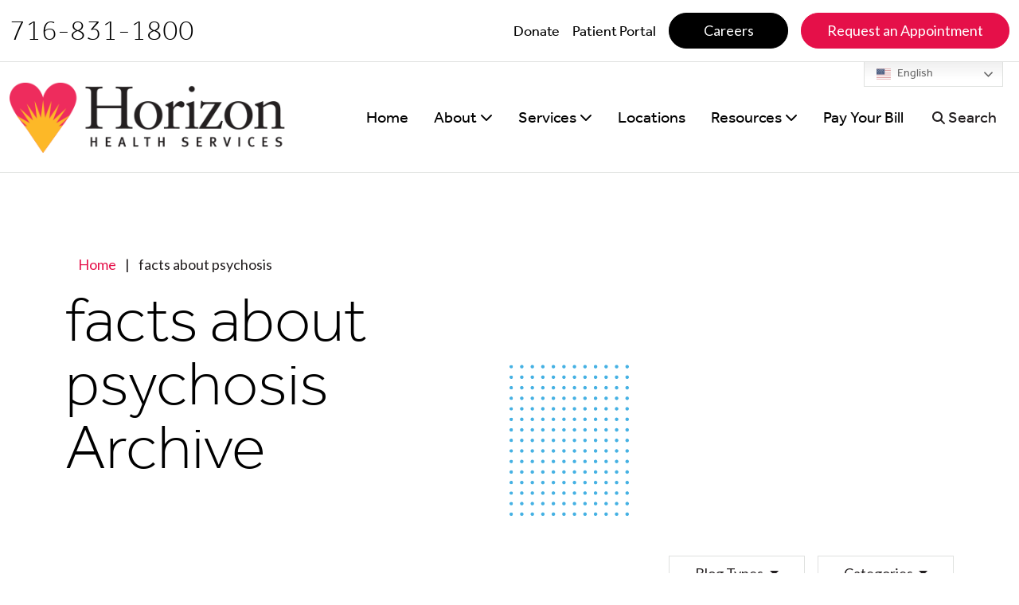

--- FILE ---
content_type: text/html; charset=UTF-8
request_url: http://horizon-health.org/tag/facts-about-psychosis/
body_size: 28925
content:
<!doctype html>
<html lang="en-US">
  <head>
    <meta charset="utf-8">
<script>
var gform;gform||(document.addEventListener("gform_main_scripts_loaded",function(){gform.scriptsLoaded=!0}),document.addEventListener("gform/theme/scripts_loaded",function(){gform.themeScriptsLoaded=!0}),window.addEventListener("DOMContentLoaded",function(){gform.domLoaded=!0}),gform={domLoaded:!1,scriptsLoaded:!1,themeScriptsLoaded:!1,isFormEditor:()=>"function"==typeof InitializeEditor,callIfLoaded:function(o){return!(!gform.domLoaded||!gform.scriptsLoaded||!gform.themeScriptsLoaded&&!gform.isFormEditor()||(gform.isFormEditor()&&console.warn("The use of gform.initializeOnLoaded() is deprecated in the form editor context and will be removed in Gravity Forms 3.1."),o(),0))},initializeOnLoaded:function(o){gform.callIfLoaded(o)||(document.addEventListener("gform_main_scripts_loaded",()=>{gform.scriptsLoaded=!0,gform.callIfLoaded(o)}),document.addEventListener("gform/theme/scripts_loaded",()=>{gform.themeScriptsLoaded=!0,gform.callIfLoaded(o)}),window.addEventListener("DOMContentLoaded",()=>{gform.domLoaded=!0,gform.callIfLoaded(o)}))},hooks:{action:{},filter:{}},addAction:function(o,r,e,t){gform.addHook("action",o,r,e,t)},addFilter:function(o,r,e,t){gform.addHook("filter",o,r,e,t)},doAction:function(o){gform.doHook("action",o,arguments)},applyFilters:function(o){return gform.doHook("filter",o,arguments)},removeAction:function(o,r){gform.removeHook("action",o,r)},removeFilter:function(o,r,e){gform.removeHook("filter",o,r,e)},addHook:function(o,r,e,t,n){null==gform.hooks[o][r]&&(gform.hooks[o][r]=[]);var d=gform.hooks[o][r];null==n&&(n=r+"_"+d.length),gform.hooks[o][r].push({tag:n,callable:e,priority:t=null==t?10:t})},doHook:function(r,o,e){var t;if(e=Array.prototype.slice.call(e,1),null!=gform.hooks[r][o]&&((o=gform.hooks[r][o]).sort(function(o,r){return o.priority-r.priority}),o.forEach(function(o){"function"!=typeof(t=o.callable)&&(t=window[t]),"action"==r?t.apply(null,e):e[0]=t.apply(null,e)})),"filter"==r)return e[0]},removeHook:function(o,r,t,n){var e;null!=gform.hooks[o][r]&&(e=(e=gform.hooks[o][r]).filter(function(o,r,e){return!!(null!=n&&n!=o.tag||null!=t&&t!=o.priority)}),gform.hooks[o][r]=e)}});
</script>

    <meta name="viewport" content="width=device-width, initial-scale=1">
    <meta name='robots' content='index, follow, max-image-preview:large, max-snippet:-1, max-video-preview:-1' />

	<!-- This site is optimized with the Yoast SEO plugin v26.8 - https://yoast.com/product/yoast-seo-wordpress/ -->
	<title>facts about psychosis Archives - Horizon Health Services</title>
	<link rel="canonical" href="https://horizon-health.org/tag/facts-about-psychosis/" />
	<meta property="og:locale" content="en_US" />
	<meta property="og:type" content="article" />
	<meta property="og:title" content="facts about psychosis Archives - Horizon Health Services" />
	<meta property="og:url" content="https://horizon-health.org/tag/facts-about-psychosis/" />
	<meta property="og:site_name" content="Horizon Health Services" />
	<meta name="twitter:card" content="summary_large_image" />
	<script type="application/ld+json" class="yoast-schema-graph">{"@context":"https://schema.org","@graph":[{"@type":"CollectionPage","@id":"https://horizon-health.org/tag/facts-about-psychosis/","url":"https://horizon-health.org/tag/facts-about-psychosis/","name":"facts about psychosis Archives - Horizon Health Services","isPartOf":{"@id":"https://horizon-health.org/#website"},"breadcrumb":{"@id":"https://horizon-health.org/tag/facts-about-psychosis/#breadcrumb"},"inLanguage":"en-US"},{"@type":"BreadcrumbList","@id":"https://horizon-health.org/tag/facts-about-psychosis/#breadcrumb","itemListElement":[{"@type":"ListItem","position":1,"name":"Home","item":"https://horizon-health.org/"},{"@type":"ListItem","position":2,"name":"facts about psychosis"}]},{"@type":"WebSite","@id":"https://horizon-health.org/#website","url":"https://horizon-health.org/","name":"Horizon Health Services","description":"Feeling better is possible. We can help.","potentialAction":[{"@type":"SearchAction","target":{"@type":"EntryPoint","urlTemplate":"https://horizon-health.org/?s={search_term_string}"},"query-input":{"@type":"PropertyValueSpecification","valueRequired":true,"valueName":"search_term_string"}}],"inLanguage":"en-US"}]}</script>
	<!-- / Yoast SEO plugin. -->


<style id='wp-img-auto-sizes-contain-inline-css'>
img:is([sizes=auto i],[sizes^="auto," i]){contain-intrinsic-size:3000px 1500px}
/*# sourceURL=wp-img-auto-sizes-contain-inline-css */
</style>
<style id='wp-emoji-styles-inline-css'>

	img.wp-smiley, img.emoji {
		display: inline !important;
		border: none !important;
		box-shadow: none !important;
		height: 1em !important;
		width: 1em !important;
		margin: 0 0.07em !important;
		vertical-align: -0.1em !important;
		background: none !important;
		padding: 0 !important;
	}
/*# sourceURL=wp-emoji-styles-inline-css */
</style>
<link rel='stylesheet' id='wp-block-library-css' href='http://horizon-health.org/wp/wp-includes/css/dist/block-library/style.min.css?ver=6.9' media='all' />
<style id='global-styles-inline-css'>
:root{--wp--preset--aspect-ratio--square: 1;--wp--preset--aspect-ratio--4-3: 4/3;--wp--preset--aspect-ratio--3-4: 3/4;--wp--preset--aspect-ratio--3-2: 3/2;--wp--preset--aspect-ratio--2-3: 2/3;--wp--preset--aspect-ratio--16-9: 16/9;--wp--preset--aspect-ratio--9-16: 9/16;--wp--preset--color--black: #000000;--wp--preset--color--cyan-bluish-gray: #abb8c3;--wp--preset--color--white: #ffffff;--wp--preset--color--pale-pink: #f78da7;--wp--preset--color--vivid-red: #cf2e2e;--wp--preset--color--luminous-vivid-orange: #ff6900;--wp--preset--color--luminous-vivid-amber: #fcb900;--wp--preset--color--light-green-cyan: #7bdcb5;--wp--preset--color--vivid-green-cyan: #00d084;--wp--preset--color--pale-cyan-blue: #8ed1fc;--wp--preset--color--vivid-cyan-blue: #0693e3;--wp--preset--color--vivid-purple: #9b51e0;--wp--preset--gradient--vivid-cyan-blue-to-vivid-purple: linear-gradient(135deg,rgb(6,147,227) 0%,rgb(155,81,224) 100%);--wp--preset--gradient--light-green-cyan-to-vivid-green-cyan: linear-gradient(135deg,rgb(122,220,180) 0%,rgb(0,208,130) 100%);--wp--preset--gradient--luminous-vivid-amber-to-luminous-vivid-orange: linear-gradient(135deg,rgb(252,185,0) 0%,rgb(255,105,0) 100%);--wp--preset--gradient--luminous-vivid-orange-to-vivid-red: linear-gradient(135deg,rgb(255,105,0) 0%,rgb(207,46,46) 100%);--wp--preset--gradient--very-light-gray-to-cyan-bluish-gray: linear-gradient(135deg,rgb(238,238,238) 0%,rgb(169,184,195) 100%);--wp--preset--gradient--cool-to-warm-spectrum: linear-gradient(135deg,rgb(74,234,220) 0%,rgb(151,120,209) 20%,rgb(207,42,186) 40%,rgb(238,44,130) 60%,rgb(251,105,98) 80%,rgb(254,248,76) 100%);--wp--preset--gradient--blush-light-purple: linear-gradient(135deg,rgb(255,206,236) 0%,rgb(152,150,240) 100%);--wp--preset--gradient--blush-bordeaux: linear-gradient(135deg,rgb(254,205,165) 0%,rgb(254,45,45) 50%,rgb(107,0,62) 100%);--wp--preset--gradient--luminous-dusk: linear-gradient(135deg,rgb(255,203,112) 0%,rgb(199,81,192) 50%,rgb(65,88,208) 100%);--wp--preset--gradient--pale-ocean: linear-gradient(135deg,rgb(255,245,203) 0%,rgb(182,227,212) 50%,rgb(51,167,181) 100%);--wp--preset--gradient--electric-grass: linear-gradient(135deg,rgb(202,248,128) 0%,rgb(113,206,126) 100%);--wp--preset--gradient--midnight: linear-gradient(135deg,rgb(2,3,129) 0%,rgb(40,116,252) 100%);--wp--preset--font-size--small: 13px;--wp--preset--font-size--medium: 20px;--wp--preset--font-size--large: 36px;--wp--preset--font-size--x-large: 42px;--wp--preset--spacing--20: 0.44rem;--wp--preset--spacing--30: 0.67rem;--wp--preset--spacing--40: 1rem;--wp--preset--spacing--50: 1.5rem;--wp--preset--spacing--60: 2.25rem;--wp--preset--spacing--70: 3.38rem;--wp--preset--spacing--80: 5.06rem;--wp--preset--shadow--natural: 6px 6px 9px rgba(0, 0, 0, 0.2);--wp--preset--shadow--deep: 12px 12px 50px rgba(0, 0, 0, 0.4);--wp--preset--shadow--sharp: 6px 6px 0px rgba(0, 0, 0, 0.2);--wp--preset--shadow--outlined: 6px 6px 0px -3px rgb(255, 255, 255), 6px 6px rgb(0, 0, 0);--wp--preset--shadow--crisp: 6px 6px 0px rgb(0, 0, 0);}:where(.is-layout-flex){gap: 0.5em;}:where(.is-layout-grid){gap: 0.5em;}body .is-layout-flex{display: flex;}.is-layout-flex{flex-wrap: wrap;align-items: center;}.is-layout-flex > :is(*, div){margin: 0;}body .is-layout-grid{display: grid;}.is-layout-grid > :is(*, div){margin: 0;}:where(.wp-block-columns.is-layout-flex){gap: 2em;}:where(.wp-block-columns.is-layout-grid){gap: 2em;}:where(.wp-block-post-template.is-layout-flex){gap: 1.25em;}:where(.wp-block-post-template.is-layout-grid){gap: 1.25em;}.has-black-color{color: var(--wp--preset--color--black) !important;}.has-cyan-bluish-gray-color{color: var(--wp--preset--color--cyan-bluish-gray) !important;}.has-white-color{color: var(--wp--preset--color--white) !important;}.has-pale-pink-color{color: var(--wp--preset--color--pale-pink) !important;}.has-vivid-red-color{color: var(--wp--preset--color--vivid-red) !important;}.has-luminous-vivid-orange-color{color: var(--wp--preset--color--luminous-vivid-orange) !important;}.has-luminous-vivid-amber-color{color: var(--wp--preset--color--luminous-vivid-amber) !important;}.has-light-green-cyan-color{color: var(--wp--preset--color--light-green-cyan) !important;}.has-vivid-green-cyan-color{color: var(--wp--preset--color--vivid-green-cyan) !important;}.has-pale-cyan-blue-color{color: var(--wp--preset--color--pale-cyan-blue) !important;}.has-vivid-cyan-blue-color{color: var(--wp--preset--color--vivid-cyan-blue) !important;}.has-vivid-purple-color{color: var(--wp--preset--color--vivid-purple) !important;}.has-black-background-color{background-color: var(--wp--preset--color--black) !important;}.has-cyan-bluish-gray-background-color{background-color: var(--wp--preset--color--cyan-bluish-gray) !important;}.has-white-background-color{background-color: var(--wp--preset--color--white) !important;}.has-pale-pink-background-color{background-color: var(--wp--preset--color--pale-pink) !important;}.has-vivid-red-background-color{background-color: var(--wp--preset--color--vivid-red) !important;}.has-luminous-vivid-orange-background-color{background-color: var(--wp--preset--color--luminous-vivid-orange) !important;}.has-luminous-vivid-amber-background-color{background-color: var(--wp--preset--color--luminous-vivid-amber) !important;}.has-light-green-cyan-background-color{background-color: var(--wp--preset--color--light-green-cyan) !important;}.has-vivid-green-cyan-background-color{background-color: var(--wp--preset--color--vivid-green-cyan) !important;}.has-pale-cyan-blue-background-color{background-color: var(--wp--preset--color--pale-cyan-blue) !important;}.has-vivid-cyan-blue-background-color{background-color: var(--wp--preset--color--vivid-cyan-blue) !important;}.has-vivid-purple-background-color{background-color: var(--wp--preset--color--vivid-purple) !important;}.has-black-border-color{border-color: var(--wp--preset--color--black) !important;}.has-cyan-bluish-gray-border-color{border-color: var(--wp--preset--color--cyan-bluish-gray) !important;}.has-white-border-color{border-color: var(--wp--preset--color--white) !important;}.has-pale-pink-border-color{border-color: var(--wp--preset--color--pale-pink) !important;}.has-vivid-red-border-color{border-color: var(--wp--preset--color--vivid-red) !important;}.has-luminous-vivid-orange-border-color{border-color: var(--wp--preset--color--luminous-vivid-orange) !important;}.has-luminous-vivid-amber-border-color{border-color: var(--wp--preset--color--luminous-vivid-amber) !important;}.has-light-green-cyan-border-color{border-color: var(--wp--preset--color--light-green-cyan) !important;}.has-vivid-green-cyan-border-color{border-color: var(--wp--preset--color--vivid-green-cyan) !important;}.has-pale-cyan-blue-border-color{border-color: var(--wp--preset--color--pale-cyan-blue) !important;}.has-vivid-cyan-blue-border-color{border-color: var(--wp--preset--color--vivid-cyan-blue) !important;}.has-vivid-purple-border-color{border-color: var(--wp--preset--color--vivid-purple) !important;}.has-vivid-cyan-blue-to-vivid-purple-gradient-background{background: var(--wp--preset--gradient--vivid-cyan-blue-to-vivid-purple) !important;}.has-light-green-cyan-to-vivid-green-cyan-gradient-background{background: var(--wp--preset--gradient--light-green-cyan-to-vivid-green-cyan) !important;}.has-luminous-vivid-amber-to-luminous-vivid-orange-gradient-background{background: var(--wp--preset--gradient--luminous-vivid-amber-to-luminous-vivid-orange) !important;}.has-luminous-vivid-orange-to-vivid-red-gradient-background{background: var(--wp--preset--gradient--luminous-vivid-orange-to-vivid-red) !important;}.has-very-light-gray-to-cyan-bluish-gray-gradient-background{background: var(--wp--preset--gradient--very-light-gray-to-cyan-bluish-gray) !important;}.has-cool-to-warm-spectrum-gradient-background{background: var(--wp--preset--gradient--cool-to-warm-spectrum) !important;}.has-blush-light-purple-gradient-background{background: var(--wp--preset--gradient--blush-light-purple) !important;}.has-blush-bordeaux-gradient-background{background: var(--wp--preset--gradient--blush-bordeaux) !important;}.has-luminous-dusk-gradient-background{background: var(--wp--preset--gradient--luminous-dusk) !important;}.has-pale-ocean-gradient-background{background: var(--wp--preset--gradient--pale-ocean) !important;}.has-electric-grass-gradient-background{background: var(--wp--preset--gradient--electric-grass) !important;}.has-midnight-gradient-background{background: var(--wp--preset--gradient--midnight) !important;}.has-small-font-size{font-size: var(--wp--preset--font-size--small) !important;}.has-medium-font-size{font-size: var(--wp--preset--font-size--medium) !important;}.has-large-font-size{font-size: var(--wp--preset--font-size--large) !important;}.has-x-large-font-size{font-size: var(--wp--preset--font-size--x-large) !important;}
/*# sourceURL=global-styles-inline-css */
</style>

<style id='classic-theme-styles-inline-css'>
/*! This file is auto-generated */
.wp-block-button__link{color:#fff;background-color:#32373c;border-radius:9999px;box-shadow:none;text-decoration:none;padding:calc(.667em + 2px) calc(1.333em + 2px);font-size:1.125em}.wp-block-file__button{background:#32373c;color:#fff;text-decoration:none}
/*# sourceURL=/wp-includes/css/classic-themes.min.css */
</style>
<link rel='stylesheet' id='heateor_sss_frontend_css-css' href='http://horizon-health.org/app/plugins/sassy-social-share/public/css/sassy-social-share-public.css?ver=3.3.79' media='all' />
<style id='heateor_sss_frontend_css-inline-css'>
.heateor_sss_button_instagram span.heateor_sss_svg,a.heateor_sss_instagram span.heateor_sss_svg{background:radial-gradient(circle at 30% 107%,#fdf497 0,#fdf497 5%,#fd5949 45%,#d6249f 60%,#285aeb 90%)}.heateor_sss_horizontal_sharing .heateor_sss_svg,.heateor_sss_standard_follow_icons_container .heateor_sss_svg{color:#fff;border-width:0px;border-style:solid;border-color:transparent}.heateor_sss_horizontal_sharing .heateorSssTCBackground{color:#666}.heateor_sss_horizontal_sharing span.heateor_sss_svg:hover,.heateor_sss_standard_follow_icons_container span.heateor_sss_svg:hover{border-color:transparent;}.heateor_sss_vertical_sharing span.heateor_sss_svg,.heateor_sss_floating_follow_icons_container span.heateor_sss_svg{color:#fff;border-width:0px;border-style:solid;border-color:transparent;}.heateor_sss_vertical_sharing .heateorSssTCBackground{color:#666;}.heateor_sss_vertical_sharing span.heateor_sss_svg:hover,.heateor_sss_floating_follow_icons_container span.heateor_sss_svg:hover{border-color:transparent;}@media screen and (max-width:783px) {.heateor_sss_vertical_sharing{display:none!important}}
/*# sourceURL=heateor_sss_frontend_css-inline-css */
</style>
<link rel='stylesheet' id='app/0-css' href='http://horizon-health.org/app/themes/horizon-theme/public/css/app.5a59d2.css' media='all' />
<script src="http://horizon-health.org/wp/wp-includes/js/jquery/jquery.min.js?ver=3.7.1" id="jquery-core-js"></script>
<script src="http://horizon-health.org/wp/wp-includes/js/jquery/jquery-migrate.min.js?ver=3.4.1" id="jquery-migrate-js"></script>
<link rel="https://api.w.org/" href="http://horizon-health.org/wp-json/" /><link rel="alternate" title="JSON" type="application/json" href="http://horizon-health.org/wp-json/wp/v2/tags/1123" /><link rel="EditURI" type="application/rsd+xml" title="RSD" href="http://horizon-health.org/wp/xmlrpc.php?rsd" />
<meta name="generator" content="WordPress 6.9" />
<!-- Google Code for Horizon Healthcare General Code Remarketing List -->
<script type="text/javascript">
/* <![CDATA[ */
var google_conversion_id = 1034638228;
var google_conversion_language = "en";
var google_conversion_format = "3";
var google_conversion_color = "ffffff";
var google_conversion_label = "d7fhCIyGmAMQlKet7QM";
var google_conversion_value = 0;
/* ]]> */


</script>
<script type="text/javascript" src="http://www.googleadservices.com/pagead/conversion.js">
</script>
<noscript>
<div style="display:inline;">
<img height="1" width="1" style="border-style:none;" alt="" src="http://www.googleadservices.com/pagead/conversion/1034638228/?value=0&label=d7fhCIyGmAMQlKet7QM&guid=ON&script=0"/>
</div>
</noscript>

<!-- Google Tag Manager -->
<script>(function(w,d,s,l,i){w[l]=w[l]||[];w[l].push({'gtm.start':
new Date().getTime(),event:'gtm.js'});var f=d.getElementsByTagName(s)[0],
j=d.createElement(s),dl=l!='dataLayer'?'&l='+l:'';j.async=true;j.src=
'https://www.googletagmanager.com/gtm.js?id='+i+dl;f.parentNode.insertBefore(j,f);
})(window,document,'script','dataLayer','GTM-TQJXSHLK');</script>
<!-- End Google Tag Manager -->

<!-- Google tag (gtag.js) -->
<script async src="https://www.googletagmanager.com/gtag/js?id=G-J05NP516VV"></script>
<script>
  window.dataLayer = window.dataLayer || [];
  function gtag(){dataLayer.push(arguments);}
  gtag('js', new Date());
  gtag('config', 'G-J05NP516VV');
</script>


<script>
(function(w, d, s, u) {
  w.luma = w.luma || {};
  var f = d.getElementsByTagName(s)[0],
    j = d.createElement(s),
    r = Math.ceil(new Date() / 3e5) * 3e5;
  j.src = 'https://bot.lumahealthstatic.com/widgets/lumabot.min.js?r=' + r;
  f.parentNode.insertBefore(j, f);
  let stateCheck = setInterval(() => {
    if (document.readyState === 'complete') {
      clearInterval(stateCheck);
      w.luma.init(u);
    }
  });
})(window, document, 'script', '659599b65c058f001aa8ec24');
</script>

            <script type="text/javascript"><!--
                                function powerpress_pinw(pinw_url){window.open(pinw_url, 'PowerPressPlayer','toolbar=0,status=0,resizable=1,width=460,height=320');	return false;}
                //-->

                // tabnab protection
                window.addEventListener('load', function () {
                    // make all links have rel="noopener noreferrer"
                    document.querySelectorAll('a[target="_blank"]').forEach(link => {
                        link.setAttribute('rel', 'noopener noreferrer');
                    });
                });
            </script>
              <link rel='stylesheet' id='gform_basic-css' href='http://horizon-health.org/app/plugins/gravityforms/assets/css/dist/basic.min.css?ver=2.9.25.1' media='all' />
<link rel='stylesheet' id='gform_theme_components-css' href='http://horizon-health.org/app/plugins/gravityforms/assets/css/dist/theme-components.min.css?ver=2.9.25.1' media='all' />
<link rel='stylesheet' id='gform_theme-css' href='http://horizon-health.org/app/plugins/gravityforms/assets/css/dist/theme.min.css?ver=2.9.25.1' media='all' />
</head>

  <body class="archive tag tag-facts-about-psychosis tag-1123 wp-embed-responsive wp-theme-horizon-theme"><!-- Google Tag Manager (noscript) -->
<noscript><iframe src="https://www.googletagmanager.com/ns.html?id=GTM-TQJXSHLK"
height="0" width="0" style="display:none;visibility:hidden"></iframe></noscript>
<!-- End Google Tag Manager (noscript) -->


        
    <div id="app">
      <a class="sr-only focus:not-sr-only" href="#main">
  Skip to content
</a>

<header id="page-header" class="banner position-fixed fixed-top">
    <nav id="header-nav" class="navbar navbar-expand-xl navbar-light py-0 border-bottom border-light flex-column">
    <div class="container-fluid d-none d-md-block border-bottom border-light ">
      <div class="row py-3 justify-content-center">
        <div class="col-12 d-flex justify-content-between align-items-center flex-column flex-md-row">
                      <p class="m-0 h6">716-831-1800</p>
                    <div>
                          <div class="secondary-nav"><ul id="menu-utility-nav" class="navbar-nav d-flex flex-row" itemscope itemtype="http://www.schema.org/SiteNavigationElement"><li  id="menu-item-51467" class="menu-item menu-item-type-post_type menu-item-object-page menu-item-51467 nav-item"><a itemprop="url" href="http://horizon-health.org/about/make-a-donation/" class="nav-link"><span itemprop="name">Donate</span></a></li>
<li  id="menu-item-51138" class="menu-item menu-item-type-custom menu-item-object-custom menu-item-51138 nav-item"><a itemprop="url" href="https://horizonhealth.consumeridp.us-1.healtheintent.com/saml2/sso/login?authenticationRequestId=c10c27e1-715f-4db3-a374-e7aa293c29fa" class="nav-link"><span itemprop="name">Patient Portal</span></a></li>
<li  id="menu-item-51135" class="btn-black-wrapper menu-item menu-item-type-post_type menu-item-object-page menu-item-51135 nav-item"><a itemprop="url" href="http://horizon-health.org/about/careers/" class="nav-link"><span itemprop="name">Careers</span></a></li>
<li  id="menu-item-51137" class="btn-primary-wrapper menu-item menu-item-type-custom menu-item-object-custom menu-item-51137 nav-item"><a itemprop="url" href="/contact/?contact_reason=Request%20an%20Appointment" class="nav-link"><span itemprop="name">Request an Appointment</span></a></li>
</ul></div>
                        
          </div>
        </div>
      </div>
    </div>
    <div class="container-fluid w-100 d-block justify-content-center">
      <div class="row justify-content-between align-items-stretch">
        <div class="col-9 col-xl-4 d-flex justify-content-start align-items-center header-left">
                      <a class="brand d-block" href="http://horizon-health.org/">
                              <img src="http://horizon-health.org/app/uploads/2022/11/logo.png" class="d-none d-lg-block logo-primary" alt="Horizon Health Services" />
                                            <img src="http://horizon-health.org/app/uploads/2023/05/logo-mark.png" class="d-none logo-mark" alt="Horizon Health Services" />
                                            <img src="http://horizon-health.org/app/uploads/2023/05/Horizon-logo-mobile-white.png" class="d-block d-lg-none logo-alt" alt="Horizon Health Services" />
                          </a>
                  </div>

        <div class="col-3 d-flex d-xl-none d-print-none align-items-center justify-content-end">
          <button type="button" class="navbar-toggler collapsed d-print-none d-xl-none white-text border-none border-0"
            data-bs-toggle="collapse" data-bs-target=".navbar-collapse" aria-expanded="false" aria-controls="navbar">
            <span class="sr-only">Nav Menu Expand</span>
            <i class="fas fa-bars"></i>
          </button>
        </div>

        <div
          class="col-xl-8 d-xl-flex justify-content-end align-items-stretch menu-wrapper d-print-none navbar-collapse collapse"
          id="primary-nav-collapse">
          <div class="primary-nav nav-wrap d-xl-flex">
            <div class="col-12 d-flex justify-content-between align-items-center flex-column flex-md-row d-xl-none">
                              <p class="m-0 h6">716-831-1800</p>
                          </div>
            <div class="search-dropdown d-block d-xl-flex align-items-center order-md-2">
              <a class="dropdown-toggle nav-link d-none d-xl-block" type="button" id="search-dropdown"
                data-bs-toggle="dropdown" aria-expanded="false">
                <span><i class="fa fa-search" aria-hidden="true"></i> Search</span>
              </a>
              <div class="dropdown-menu p-xl-5" aria-labelledby="search-dropdown">
                <button type="button" class="btn-close d-none d-xl-block ms-auto me-2" data-bs-dismiss="modal"
                  aria-label="Close"></button>
                <form role="search" method="get" class="search-form" action="http://horizon-health.org/">
  <label>
    <span class="sr-only">
      Search for:
    </span>

    <input
      type="search"
      placeholder="Search &hellip;"
      value=""
      name="s"
    >
  </label>
</form>
              </div>
            </div>

                          <div class="d-lg-flex align-items-stretch"><ul id="menu-primary-navigation" class="navbar-nav d-xl-flex justify-content-end min-h-100 align-items-stretch" itemscope itemtype="http://www.schema.org/SiteNavigationElement"><li  id="menu-item-8" class="menu-item menu-item-type-custom menu-item-object-custom menu-item-home menu-item-8 nav-item"><a itemprop="url" href="https://horizon-health.org/" class="nav-link"><span itemprop="name">Home</span></a></li>
<li  id="menu-item-50736" class="menu-item menu-item-type-post_type menu-item-object-page menu-item-has-children dropdown menu-item-50736 nav-item"><a href="#" data-bs-toggle="dropdown" aria-haspopup="true" aria-expanded="false" class="dropdown-toggle nav-link" id="menu-item-dropdown-50736"><span itemprop="name">About</span></a>
<ul class="dropdown-menu" aria-labelledby="menu-item-dropdown-50736">
	<li  id="menu-item-50749" class="menu-item menu-item-type-post_type menu-item-object-page menu-item-50749 nav-item"><a itemprop="url" href="http://horizon-health.org/about/" class="dropdown-item"><span itemprop="name">About</span></a></li>
	<li  id="menu-item-50737" class="menu-item menu-item-type-post_type menu-item-object-page menu-item-50737 nav-item"><a itemprop="url" href="http://horizon-health.org/about/our-team/" class="dropdown-item"><span itemprop="name">Our Team</span></a></li>
	<li  id="menu-item-50738" class="menu-item menu-item-type-post_type menu-item-object-page menu-item-50738 nav-item"><a itemprop="url" href="http://horizon-health.org/about/our-boards/" class="dropdown-item"><span itemprop="name">Our Boards</span></a></li>
	<li  id="menu-item-50739" class="menu-item menu-item-type-post_type menu-item-object-page menu-item-50739 nav-item"><a itemprop="url" href="http://horizon-health.org/about/careers/" class="dropdown-item"><span itemprop="name">Careers</span></a></li>
	<li  id="menu-item-53019" class="menu-item menu-item-type-post_type menu-item-object-page menu-item-53019 nav-item"><a itemprop="url" href="http://horizon-health.org/about/corporate-values/" class="dropdown-item"><span itemprop="name">Corporate Values</span></a></li>
	<li  id="menu-item-50740" class="menu-item menu-item-type-post_type menu-item-object-page menu-item-50740 nav-item"><a itemprop="url" href="http://horizon-health.org/about/make-a-donation/" class="dropdown-item"><span itemprop="name">Make a Donation</span></a></li>
	<li  id="menu-item-51536" class="menu-item menu-item-type-custom menu-item-object-custom menu-item-51536 nav-item"><a itemprop="url" href="/app/uploads/2024/01/How-to-Prepare-for-a-Video-Appointment-with-your-Horizon-Treatment-Team-2024.pdf" class="dropdown-item"><span itemprop="name">Prepare for Telehealth</span></a></li>
</ul>
</li>
<li  id="menu-item-50741" class="menu-item menu-item-type-post_type menu-item-object-page menu-item-has-children dropdown menu-item-50741 nav-item"><a href="#" data-bs-toggle="dropdown" aria-haspopup="true" aria-expanded="false" class="dropdown-toggle nav-link" id="menu-item-dropdown-50741"><span itemprop="name">Services</span></a>
<ul class="dropdown-menu" aria-labelledby="menu-item-dropdown-50741">
	<li  id="menu-item-50750" class="menu-item menu-item-type-post_type menu-item-object-page menu-item-50750 nav-item"><a itemprop="url" href="http://horizon-health.org/services/" class="dropdown-item"><span itemprop="name">Services</span></a></li>
	<li  id="menu-item-51072" class="menu-item menu-item-type-post_type menu-item-object-service menu-item-51072 nav-item"><a itemprop="url" href="http://horizon-health.org/service/mental-health/" class="dropdown-item"><span itemprop="name">Mental Health Services</span></a></li>
	<li  id="menu-item-51071" class="menu-item menu-item-type-post_type menu-item-object-service menu-item-51071 nav-item"><a itemprop="url" href="http://horizon-health.org/service/addiction-services/" class="dropdown-item"><span itemprop="name">Addiction Services</span></a></li>
	<li  id="menu-item-51069" class="menu-item menu-item-type-post_type menu-item-object-service menu-item-51069 nav-item"><a itemprop="url" href="http://horizon-health.org/service/inpatient-and-residential-services/" class="dropdown-item"><span itemprop="name">Inpatient and Residential Services</span></a></li>
	<li  id="menu-item-51070" class="menu-item menu-item-type-post_type menu-item-object-service menu-item-51070 nav-item"><a itemprop="url" href="http://horizon-health.org/service/prevention-and-community-services/" class="dropdown-item"><span itemprop="name">Prevention and Community Services</span></a></li>
	<li  id="menu-item-52894" class="menu-item menu-item-type-custom menu-item-object-custom menu-item-52894 nav-item"><a itemprop="url" href="https://horizon-health.org/service/certified-community-behavioral-health-clinic-ccbhc/" class="dropdown-item"><span itemprop="name">Certified Community Behavioral Health Clinic (CCBHC)</span></a></li>
	<li  id="menu-item-51631" class="menu-item menu-item-type-custom menu-item-object-custom menu-item-51631 nav-item"><a itemprop="url" href="/service/open-access/" class="dropdown-item"><span itemprop="name">Open Access</span></a></li>
</ul>
</li>
<li  id="menu-item-50746" class="menu-item menu-item-type-post_type menu-item-object-page menu-item-50746 nav-item"><a itemprop="url" href="http://horizon-health.org/locations/" class="nav-link"><span itemprop="name">Locations</span></a></li>
<li  id="menu-item-50747" class="menu-item menu-item-type-post_type menu-item-object-page menu-item-has-children dropdown menu-item-50747 nav-item"><a href="#" data-bs-toggle="dropdown" aria-haspopup="true" aria-expanded="false" class="dropdown-toggle nav-link" id="menu-item-dropdown-50747"><span itemprop="name">Resources</span></a>
<ul class="dropdown-menu" aria-labelledby="menu-item-dropdown-50747">
	<li  id="menu-item-52852" class="menu-item menu-item-type-post_type menu-item-object-page menu-item-52852 nav-item"><a itemprop="url" href="http://horizon-health.org/contact/" class="dropdown-item"><span itemprop="name">Contact</span></a></li>
	<li  id="menu-item-52853" class="menu-item menu-item-type-post_type menu-item-object-page menu-item-52853 nav-item"><a itemprop="url" href="http://horizon-health.org/resources/" class="dropdown-item"><span itemprop="name">Community Resources</span></a></li>
	<li  id="menu-item-52854" class="menu-item menu-item-type-custom menu-item-object-custom menu-item-52854 nav-item"><a itemprop="url" href="https://horizon-health.org/horizon-at-work" class="dropdown-item"><span itemprop="name">Horizon At Work</span></a></li>
</ul>
</li>
<li  id="menu-item-50748" class="menu-item menu-item-type-post_type menu-item-object-page menu-item-50748 nav-item"><a itemprop="url" href="http://horizon-health.org/billing/" class="nav-link"><span itemprop="name">Pay Your Bill</span></a></li>
</ul></div>
                      </div>
        </div>
      </div>
    </div>
  </nav>
</header>

<div class="translation-dropdown btn-translation"> <div class="gtranslate_wrapper" id="gt-wrapper-25242403"></div> </div><section
  class="hero theme- position-relative d-flex flex-column  bg-cover "
  style="background-image: url()">
      <div class="hero-circle bg- position-absolute p-5"></div>
    <div class="hero-dots position-absolute"><?xml version="1.0" encoding="UTF-8"?>
<svg width="186px" height="252px" viewBox="0 0 186 252" version="1.1" xmlns="http://www.w3.org/2000/svg" xmlns:xlink="http://www.w3.org/1999/xlink">
    <title>Group 401</title>
    <defs>
        <polygon id="path-1" points="0 0 5.4706 0 5.4706 5.47 0 5.47"></polygon>
        <polygon id="path-3" points="0 0 5.4706 0 5.4706 5.47 0 5.47"></polygon>
        <polygon id="path-5" points="0 0 5.4706 0 5.4706 5.47 0 5.47"></polygon>
        <polygon id="path-7" points="0 0 5.4706 0 5.4706 5.47 0 5.47"></polygon>
        <polygon id="path-9" points="0 0 5.4706 0 5.4706 5.47 0 5.47"></polygon>
        <polygon id="path-11" points="0 0 5.4706 0 5.4706 5.47 0 5.47"></polygon>
        <polygon id="path-13" points="0 0 5.4706 0 5.4706 5.47 0 5.47"></polygon>
        <polygon id="path-15" points="0 0 5.4706 0 5.4706 5.47 0 5.47"></polygon>
        <polygon id="path-17" points="0 -1.42108547e-14 5.4706 -1.42108547e-14 5.4706 5.47 0 5.47"></polygon>
        <polygon id="path-19" points="0 -1.42108547e-14 5.4706 -1.42108547e-14 5.4706 5.47 0 5.47"></polygon>
        <polygon id="path-21" points="0 -1.42108547e-14 5.4706 -1.42108547e-14 5.4706 5.47 0 5.47"></polygon>
        <polygon id="path-23" points="0 1.42108547e-14 5.4706 1.42108547e-14 5.4706 5.47 0 5.47"></polygon>
        <polygon id="path-25" points="0 1.42108547e-14 5.4706 1.42108547e-14 5.4706 5.47 0 5.47"></polygon>
        <polygon id="path-27" points="0 -1.42108547e-14 5.4706 -1.42108547e-14 5.4706 5.47 0 5.47"></polygon>
        <polygon id="path-29" points="0 -1.42108547e-14 5.4706 -1.42108547e-14 5.4706 5.47 0 5.47"></polygon>
        <polygon id="path-31" points="0 -1.42108547e-14 5.4706 -1.42108547e-14 5.4706 5.47 0 5.47"></polygon>
    </defs>
    <g id="Horizon-Desktop" stroke="none" stroke-width="1" fill="none" fill-rule="evenodd">
        <g id="HRZN-ABOUT-|-1536" transform="translate(-820.000000, -703.000000)">
            <g id="Group-401" transform="translate(820.000000, 703.000000)">
                <path d="M185.9996,2.735 C185.9996,4.246 184.7746,5.47 183.2646,5.47 C181.7536,5.47 180.5286,4.246 180.5286,2.735 C180.5286,1.224 181.7536,0 183.2646,0 C184.7746,0 185.9996,1.224 185.9996,2.735" id="Fill-1" fill="#45B1E3"></path>
                <path d="M185.9996,19.1468 C185.9996,20.6578 184.7746,21.8818 183.2646,21.8818 C181.7536,21.8818 180.5286,20.6578 180.5286,19.1468 C180.5286,17.6358 181.7536,16.4118 183.2646,16.4118 C184.7746,16.4118 185.9996,17.6358 185.9996,19.1468" id="Fill-3" fill="#45B1E3"></path>
                <path d="M185.9996,35.5585 C185.9996,37.0695 184.7746,38.2935 183.2646,38.2935 C181.7536,38.2935 180.5286,37.0695 180.5286,35.5585 C180.5286,34.0475 181.7536,32.8235 183.2646,32.8235 C184.7746,32.8235 185.9996,34.0475 185.9996,35.5585" id="Fill-5" fill="#45B1E3"></path>
                <path d="M185.9996,51.9702 C185.9996,53.4812 184.7746,54.7052 183.2646,54.7052 C181.7536,54.7052 180.5286,53.4812 180.5286,51.9702 C180.5286,50.4592 181.7536,49.2352 183.2646,49.2352 C184.7746,49.2352 185.9996,50.4592 185.9996,51.9702" id="Fill-7" fill="#45B1E3"></path>
                <path d="M185.9996,68.382 C185.9996,69.893 184.7746,71.117 183.2646,71.117 C181.7536,71.117 180.5286,69.893 180.5286,68.382 C180.5286,66.871 181.7536,65.647 183.2646,65.647 C184.7746,65.647 185.9996,66.871 185.9996,68.382" id="Fill-9" fill="#45B1E3"></path>
                <path d="M185.9996,84.7937 C185.9996,86.3047 184.7746,87.5287 183.2646,87.5287 C181.7536,87.5287 180.5286,86.3047 180.5286,84.7937 C180.5286,83.2827 181.7536,82.0587 183.2646,82.0587 C184.7746,82.0587 185.9996,83.2827 185.9996,84.7937" id="Fill-11" fill="#45B1E3"></path>
                <path d="M185.9996,101.2054 C185.9996,102.7164 184.7746,103.9404 183.2646,103.9404 C181.7536,103.9404 180.5286,102.7164 180.5286,101.2054 C180.5286,99.6944 181.7536,98.4704 183.2646,98.4704 C184.7746,98.4704 185.9996,99.6944 185.9996,101.2054" id="Fill-13" fill="#45B1E3"></path>
                <path d="M185.9996,117.6172 C185.9996,119.1282 184.7746,120.3522 183.2646,120.3522 C181.7536,120.3522 180.5286,119.1282 180.5286,117.6172 C180.5286,116.1062 181.7536,114.8822 183.2646,114.8822 C184.7746,114.8822 185.9996,116.1062 185.9996,117.6172" id="Fill-15" fill="#45B1E3"></path>
                <path d="M185.9996,134.0289 C185.9996,135.5399 184.7746,136.7639 183.2646,136.7639 C181.7536,136.7639 180.5286,135.5399 180.5286,134.0289 C180.5286,132.5179 181.7536,131.2939 183.2646,131.2939 C184.7746,131.2939 185.9996,132.5179 185.9996,134.0289" id="Fill-17" fill="#45B1E3"></path>
                <path d="M185.9996,150.4406 C185.9996,151.9516 184.7746,153.1756 183.2646,153.1756 C181.7536,153.1756 180.5286,151.9516 180.5286,150.4406 C180.5286,148.9296 181.7536,147.7056 183.2646,147.7056 C184.7746,147.7056 185.9996,148.9296 185.9996,150.4406" id="Fill-19" fill="#45B1E3"></path>
                <path d="M185.9996,166.8524 C185.9996,168.3634 184.7746,169.5874 183.2646,169.5874 C181.7536,169.5874 180.5286,168.3634 180.5286,166.8524 C180.5286,165.3414 181.7536,164.1174 183.2646,164.1174 C184.7746,164.1174 185.9996,165.3414 185.9996,166.8524" id="Fill-21" fill="#45B1E3"></path>
                <path d="M185.9996,183.2641 C185.9996,184.7751 184.7746,185.9991 183.2646,185.9991 C181.7536,185.9991 180.5286,184.7751 180.5286,183.2641 C180.5286,181.7531 181.7536,180.5291 183.2646,180.5291 C184.7746,180.5291 185.9996,181.7531 185.9996,183.2641" id="Fill-23" fill="#45B1E3"></path>
                <path d="M185.9996,199.6758 C185.9996,201.1868 184.7746,202.4108 183.2646,202.4108 C181.7536,202.4108 180.5286,201.1868 180.5286,199.6758 C180.5286,198.1648 181.7536,196.9408 183.2646,196.9408 C184.7746,196.9408 185.9996,198.1648 185.9996,199.6758" id="Fill-25" fill="#45B1E3"></path>
                <path d="M185.9996,216.0876 C185.9996,217.5986 184.7746,218.8226 183.2646,218.8226 C181.7536,218.8226 180.5286,217.5986 180.5286,216.0876 C180.5286,214.5766 181.7536,213.3526 183.2646,213.3526 C184.7746,213.3526 185.9996,214.5766 185.9996,216.0876" id="Fill-27" fill="#45B1E3"></path>
                <path d="M185.9996,232.4993 C185.9996,234.0103 184.7746,235.2343 183.2646,235.2343 C181.7536,235.2343 180.5286,234.0103 180.5286,232.4993 C180.5286,230.9883 181.7536,229.7643 183.2646,229.7643 C184.7746,229.7643 185.9996,230.9883 185.9996,232.4993" id="Fill-29" fill="#45B1E3"></path>
                <path d="M185.9996,248.911 C185.9996,250.422 184.7746,251.646 183.2646,251.646 C181.7536,251.646 180.5286,250.422 180.5286,248.911 C180.5286,247.4 181.7536,246.176 183.2646,246.176 C184.7746,246.176 185.9996,247.4 185.9996,248.911" id="Fill-31" fill="#45B1E3"></path>
                <path d="M169.5879,2.735 C169.5879,4.246 168.3629,5.47 166.8529,5.47 C165.3419,5.47 164.1169,4.246 164.1169,2.735 C164.1169,1.224 165.3419,0 166.8529,0 C168.3629,0 169.5879,1.224 169.5879,2.735" id="Fill-33" fill="#45B1E3"></path>
                <path d="M169.5879,19.1468 C169.5879,20.6578 168.3629,21.8818 166.8529,21.8818 C165.3419,21.8818 164.1169,20.6578 164.1169,19.1468 C164.1169,17.6358 165.3419,16.4118 166.8529,16.4118 C168.3629,16.4118 169.5879,17.6358 169.5879,19.1468" id="Fill-35" fill="#45B1E3"></path>
                <path d="M169.5879,35.5585 C169.5879,37.0695 168.3629,38.2935 166.8529,38.2935 C165.3419,38.2935 164.1169,37.0695 164.1169,35.5585 C164.1169,34.0475 165.3419,32.8235 166.8529,32.8235 C168.3629,32.8235 169.5879,34.0475 169.5879,35.5585" id="Fill-37" fill="#45B1E3"></path>
                <path d="M169.5879,51.9702 C169.5879,53.4812 168.3629,54.7052 166.8529,54.7052 C165.3419,54.7052 164.1169,53.4812 164.1169,51.9702 C164.1169,50.4592 165.3419,49.2352 166.8529,49.2352 C168.3629,49.2352 169.5879,50.4592 169.5879,51.9702" id="Fill-39" fill="#45B1E3"></path>
                <path d="M169.5879,68.382 C169.5879,69.893 168.3629,71.117 166.8529,71.117 C165.3419,71.117 164.1169,69.893 164.1169,68.382 C164.1169,66.871 165.3419,65.647 166.8529,65.647 C168.3629,65.647 169.5879,66.871 169.5879,68.382" id="Fill-41" fill="#45B1E3"></path>
                <path d="M169.5879,84.7937 C169.5879,86.3047 168.3629,87.5287 166.8529,87.5287 C165.3419,87.5287 164.1169,86.3047 164.1169,84.7937 C164.1169,83.2827 165.3419,82.0587 166.8529,82.0587 C168.3629,82.0587 169.5879,83.2827 169.5879,84.7937" id="Fill-43" fill="#45B1E3"></path>
                <path d="M169.5879,101.2054 C169.5879,102.7164 168.3629,103.9404 166.8529,103.9404 C165.3419,103.9404 164.1169,102.7164 164.1169,101.2054 C164.1169,99.6944 165.3419,98.4704 166.8529,98.4704 C168.3629,98.4704 169.5879,99.6944 169.5879,101.2054" id="Fill-45" fill="#45B1E3"></path>
                <path d="M169.5879,117.6172 C169.5879,119.1282 168.3629,120.3522 166.8529,120.3522 C165.3419,120.3522 164.1169,119.1282 164.1169,117.6172 C164.1169,116.1062 165.3419,114.8822 166.8529,114.8822 C168.3629,114.8822 169.5879,116.1062 169.5879,117.6172" id="Fill-47" fill="#45B1E3"></path>
                <path d="M169.5879,134.0289 C169.5879,135.5399 168.3629,136.7639 166.8529,136.7639 C165.3419,136.7639 164.1169,135.5399 164.1169,134.0289 C164.1169,132.5179 165.3419,131.2939 166.8529,131.2939 C168.3629,131.2939 169.5879,132.5179 169.5879,134.0289" id="Fill-49" fill="#45B1E3"></path>
                <path d="M169.5879,150.4406 C169.5879,151.9516 168.3629,153.1756 166.8529,153.1756 C165.3419,153.1756 164.1169,151.9516 164.1169,150.4406 C164.1169,148.9296 165.3419,147.7056 166.8529,147.7056 C168.3629,147.7056 169.5879,148.9296 169.5879,150.4406" id="Fill-51" fill="#45B1E3"></path>
                <path d="M169.5879,166.8524 C169.5879,168.3634 168.3629,169.5874 166.8529,169.5874 C165.3419,169.5874 164.1169,168.3634 164.1169,166.8524 C164.1169,165.3414 165.3419,164.1174 166.8529,164.1174 C168.3629,164.1174 169.5879,165.3414 169.5879,166.8524" id="Fill-53" fill="#45B1E3"></path>
                <path d="M169.5879,183.2641 C169.5879,184.7751 168.3629,185.9991 166.8529,185.9991 C165.3419,185.9991 164.1169,184.7751 164.1169,183.2641 C164.1169,181.7531 165.3419,180.5291 166.8529,180.5291 C168.3629,180.5291 169.5879,181.7531 169.5879,183.2641" id="Fill-55" fill="#45B1E3"></path>
                <path d="M169.5879,199.6758 C169.5879,201.1868 168.3629,202.4108 166.8529,202.4108 C165.3419,202.4108 164.1169,201.1868 164.1169,199.6758 C164.1169,198.1648 165.3419,196.9408 166.8529,196.9408 C168.3629,196.9408 169.5879,198.1648 169.5879,199.6758" id="Fill-57" fill="#45B1E3"></path>
                <path d="M169.5879,216.0876 C169.5879,217.5986 168.3629,218.8226 166.8529,218.8226 C165.3419,218.8226 164.1169,217.5986 164.1169,216.0876 C164.1169,214.5766 165.3419,213.3526 166.8529,213.3526 C168.3629,213.3526 169.5879,214.5766 169.5879,216.0876" id="Fill-59" fill="#45B1E3"></path>
                <path d="M169.5879,232.4993 C169.5879,234.0103 168.3629,235.2343 166.8529,235.2343 C165.3419,235.2343 164.1169,234.0103 164.1169,232.4993 C164.1169,230.9883 165.3419,229.7643 166.8529,229.7643 C168.3629,229.7643 169.5879,230.9883 169.5879,232.4993" id="Fill-61" fill="#45B1E3"></path>
                <path d="M169.5879,248.911 C169.5879,250.422 168.3629,251.646 166.8529,251.646 C165.3419,251.646 164.1169,250.422 164.1169,248.911 C164.1169,247.4 165.3419,246.176 166.8529,246.176 C168.3629,246.176 169.5879,247.4 169.5879,248.911" id="Fill-63" fill="#45B1E3"></path>
                <path d="M153.1762,2.735 C153.1762,4.246 151.9512,5.47 150.4412,5.47 C148.9302,5.47 147.7052,4.246 147.7052,2.735 C147.7052,1.224 148.9302,0 150.4412,0 C151.9512,0 153.1762,1.224 153.1762,2.735" id="Fill-65" fill="#45B1E3"></path>
                <path d="M153.1762,19.1468 C153.1762,20.6578 151.9512,21.8818 150.4412,21.8818 C148.9302,21.8818 147.7052,20.6578 147.7052,19.1468 C147.7052,17.6358 148.9302,16.4118 150.4412,16.4118 C151.9512,16.4118 153.1762,17.6358 153.1762,19.1468" id="Fill-67" fill="#45B1E3"></path>
                <path d="M153.1762,35.5585 C153.1762,37.0695 151.9512,38.2935 150.4412,38.2935 C148.9302,38.2935 147.7052,37.0695 147.7052,35.5585 C147.7052,34.0475 148.9302,32.8235 150.4412,32.8235 C151.9512,32.8235 153.1762,34.0475 153.1762,35.5585" id="Fill-69" fill="#45B1E3"></path>
                <path d="M153.1762,51.9702 C153.1762,53.4812 151.9512,54.7052 150.4412,54.7052 C148.9302,54.7052 147.7052,53.4812 147.7052,51.9702 C147.7052,50.4592 148.9302,49.2352 150.4412,49.2352 C151.9512,49.2352 153.1762,50.4592 153.1762,51.9702" id="Fill-71" fill="#45B1E3"></path>
                <path d="M153.1762,68.382 C153.1762,69.893 151.9512,71.117 150.4412,71.117 C148.9302,71.117 147.7052,69.893 147.7052,68.382 C147.7052,66.871 148.9302,65.647 150.4412,65.647 C151.9512,65.647 153.1762,66.871 153.1762,68.382" id="Fill-73" fill="#45B1E3"></path>
                <path d="M153.1762,84.7937 C153.1762,86.3047 151.9512,87.5287 150.4412,87.5287 C148.9302,87.5287 147.7052,86.3047 147.7052,84.7937 C147.7052,83.2827 148.9302,82.0587 150.4412,82.0587 C151.9512,82.0587 153.1762,83.2827 153.1762,84.7937" id="Fill-75" fill="#45B1E3"></path>
                <path d="M153.1762,101.2054 C153.1762,102.7164 151.9512,103.9404 150.4412,103.9404 C148.9302,103.9404 147.7052,102.7164 147.7052,101.2054 C147.7052,99.6944 148.9302,98.4704 150.4412,98.4704 C151.9512,98.4704 153.1762,99.6944 153.1762,101.2054" id="Fill-77" fill="#45B1E3"></path>
                <path d="M153.1762,117.6172 C153.1762,119.1282 151.9512,120.3522 150.4412,120.3522 C148.9302,120.3522 147.7052,119.1282 147.7052,117.6172 C147.7052,116.1062 148.9302,114.8822 150.4412,114.8822 C151.9512,114.8822 153.1762,116.1062 153.1762,117.6172" id="Fill-79" fill="#45B1E3"></path>
                <path d="M153.1762,134.0289 C153.1762,135.5399 151.9512,136.7639 150.4412,136.7639 C148.9302,136.7639 147.7052,135.5399 147.7052,134.0289 C147.7052,132.5179 148.9302,131.2939 150.4412,131.2939 C151.9512,131.2939 153.1762,132.5179 153.1762,134.0289" id="Fill-81" fill="#45B1E3"></path>
                <path d="M153.1762,150.4406 C153.1762,151.9516 151.9512,153.1756 150.4412,153.1756 C148.9302,153.1756 147.7052,151.9516 147.7052,150.4406 C147.7052,148.9296 148.9302,147.7056 150.4412,147.7056 C151.9512,147.7056 153.1762,148.9296 153.1762,150.4406" id="Fill-83" fill="#45B1E3"></path>
                <path d="M153.1762,166.8524 C153.1762,168.3634 151.9512,169.5874 150.4412,169.5874 C148.9302,169.5874 147.7052,168.3634 147.7052,166.8524 C147.7052,165.3414 148.9302,164.1174 150.4412,164.1174 C151.9512,164.1174 153.1762,165.3414 153.1762,166.8524" id="Fill-85" fill="#45B1E3"></path>
                <path d="M153.1762,183.2641 C153.1762,184.7751 151.9512,185.9991 150.4412,185.9991 C148.9302,185.9991 147.7052,184.7751 147.7052,183.2641 C147.7052,181.7531 148.9302,180.5291 150.4412,180.5291 C151.9512,180.5291 153.1762,181.7531 153.1762,183.2641" id="Fill-87" fill="#45B1E3"></path>
                <path d="M153.1762,199.6758 C153.1762,201.1868 151.9512,202.4108 150.4412,202.4108 C148.9302,202.4108 147.7052,201.1868 147.7052,199.6758 C147.7052,198.1648 148.9302,196.9408 150.4412,196.9408 C151.9512,196.9408 153.1762,198.1648 153.1762,199.6758" id="Fill-89" fill="#45B1E3"></path>
                <path d="M153.1762,216.0876 C153.1762,217.5986 151.9512,218.8226 150.4412,218.8226 C148.9302,218.8226 147.7052,217.5986 147.7052,216.0876 C147.7052,214.5766 148.9302,213.3526 150.4412,213.3526 C151.9512,213.3526 153.1762,214.5766 153.1762,216.0876" id="Fill-91" fill="#45B1E3"></path>
                <path d="M153.1762,232.4993 C153.1762,234.0103 151.9512,235.2343 150.4412,235.2343 C148.9302,235.2343 147.7052,234.0103 147.7052,232.4993 C147.7052,230.9883 148.9302,229.7643 150.4412,229.7643 C151.9512,229.7643 153.1762,230.9883 153.1762,232.4993" id="Fill-93" fill="#45B1E3"></path>
                <path d="M153.1762,248.911 C153.1762,250.422 151.9512,251.646 150.4412,251.646 C148.9302,251.646 147.7052,250.422 147.7052,248.911 C147.7052,247.4 148.9302,246.176 150.4412,246.176 C151.9512,246.176 153.1762,247.4 153.1762,248.911" id="Fill-95" fill="#45B1E3"></path>
                <path d="M136.7644,2.735 C136.7644,4.246 135.5394,5.47 134.0294,5.47 C132.5184,5.47 131.2934,4.246 131.2934,2.735 C131.2934,1.224 132.5184,0 134.0294,0 C135.5394,0 136.7644,1.224 136.7644,2.735" id="Fill-97" fill="#45B1E3"></path>
                <path d="M136.7644,19.1468 C136.7644,20.6578 135.5394,21.8818 134.0294,21.8818 C132.5184,21.8818 131.2934,20.6578 131.2934,19.1468 C131.2934,17.6358 132.5184,16.4118 134.0294,16.4118 C135.5394,16.4118 136.7644,17.6358 136.7644,19.1468" id="Fill-99" fill="#45B1E3"></path>
                <path d="M136.7644,35.5585 C136.7644,37.0695 135.5394,38.2935 134.0294,38.2935 C132.5184,38.2935 131.2934,37.0695 131.2934,35.5585 C131.2934,34.0475 132.5184,32.8235 134.0294,32.8235 C135.5394,32.8235 136.7644,34.0475 136.7644,35.5585" id="Fill-101" fill="#45B1E3"></path>
                <path d="M136.7644,51.9702 C136.7644,53.4812 135.5394,54.7052 134.0294,54.7052 C132.5184,54.7052 131.2934,53.4812 131.2934,51.9702 C131.2934,50.4592 132.5184,49.2352 134.0294,49.2352 C135.5394,49.2352 136.7644,50.4592 136.7644,51.9702" id="Fill-103" fill="#45B1E3"></path>
                <path d="M136.7644,68.382 C136.7644,69.893 135.5394,71.117 134.0294,71.117 C132.5184,71.117 131.2934,69.893 131.2934,68.382 C131.2934,66.871 132.5184,65.647 134.0294,65.647 C135.5394,65.647 136.7644,66.871 136.7644,68.382" id="Fill-105" fill="#45B1E3"></path>
                <path d="M136.7644,84.7937 C136.7644,86.3047 135.5394,87.5287 134.0294,87.5287 C132.5184,87.5287 131.2934,86.3047 131.2934,84.7937 C131.2934,83.2827 132.5184,82.0587 134.0294,82.0587 C135.5394,82.0587 136.7644,83.2827 136.7644,84.7937" id="Fill-107" fill="#45B1E3"></path>
                <path d="M136.7644,101.2054 C136.7644,102.7164 135.5394,103.9404 134.0294,103.9404 C132.5184,103.9404 131.2934,102.7164 131.2934,101.2054 C131.2934,99.6944 132.5184,98.4704 134.0294,98.4704 C135.5394,98.4704 136.7644,99.6944 136.7644,101.2054" id="Fill-109" fill="#45B1E3"></path>
                <path d="M136.7644,117.6172 C136.7644,119.1282 135.5394,120.3522 134.0294,120.3522 C132.5184,120.3522 131.2934,119.1282 131.2934,117.6172 C131.2934,116.1062 132.5184,114.8822 134.0294,114.8822 C135.5394,114.8822 136.7644,116.1062 136.7644,117.6172" id="Fill-111" fill="#45B1E3"></path>
                <path d="M136.7644,134.0289 C136.7644,135.5399 135.5394,136.7639 134.0294,136.7639 C132.5184,136.7639 131.2934,135.5399 131.2934,134.0289 C131.2934,132.5179 132.5184,131.2939 134.0294,131.2939 C135.5394,131.2939 136.7644,132.5179 136.7644,134.0289" id="Fill-113" fill="#45B1E3"></path>
                <path d="M136.7644,150.4406 C136.7644,151.9516 135.5394,153.1756 134.0294,153.1756 C132.5184,153.1756 131.2934,151.9516 131.2934,150.4406 C131.2934,148.9296 132.5184,147.7056 134.0294,147.7056 C135.5394,147.7056 136.7644,148.9296 136.7644,150.4406" id="Fill-115" fill="#45B1E3"></path>
                <path d="M136.7644,166.8524 C136.7644,168.3634 135.5394,169.5874 134.0294,169.5874 C132.5184,169.5874 131.2934,168.3634 131.2934,166.8524 C131.2934,165.3414 132.5184,164.1174 134.0294,164.1174 C135.5394,164.1174 136.7644,165.3414 136.7644,166.8524" id="Fill-117" fill="#45B1E3"></path>
                <path d="M136.7644,183.2641 C136.7644,184.7751 135.5394,185.9991 134.0294,185.9991 C132.5184,185.9991 131.2934,184.7751 131.2934,183.2641 C131.2934,181.7531 132.5184,180.5291 134.0294,180.5291 C135.5394,180.5291 136.7644,181.7531 136.7644,183.2641" id="Fill-119" fill="#45B1E3"></path>
                <path d="M136.7644,199.6758 C136.7644,201.1868 135.5394,202.4108 134.0294,202.4108 C132.5184,202.4108 131.2934,201.1868 131.2934,199.6758 C131.2934,198.1648 132.5184,196.9408 134.0294,196.9408 C135.5394,196.9408 136.7644,198.1648 136.7644,199.6758" id="Fill-121" fill="#45B1E3"></path>
                <path d="M136.7644,216.0876 C136.7644,217.5986 135.5394,218.8226 134.0294,218.8226 C132.5184,218.8226 131.2934,217.5986 131.2934,216.0876 C131.2934,214.5766 132.5184,213.3526 134.0294,213.3526 C135.5394,213.3526 136.7644,214.5766 136.7644,216.0876" id="Fill-123" fill="#45B1E3"></path>
                <path d="M136.7644,232.4993 C136.7644,234.0103 135.5394,235.2343 134.0294,235.2343 C132.5184,235.2343 131.2934,234.0103 131.2934,232.4993 C131.2934,230.9883 132.5184,229.7643 134.0294,229.7643 C135.5394,229.7643 136.7644,230.9883 136.7644,232.4993" id="Fill-125" fill="#45B1E3"></path>
                <path d="M136.7644,248.911 C136.7644,250.422 135.5394,251.646 134.0294,251.646 C132.5184,251.646 131.2934,250.422 131.2934,248.911 C131.2934,247.4 132.5184,246.176 134.0294,246.176 C135.5394,246.176 136.7644,247.4 136.7644,248.911" id="Fill-127" fill="#45B1E3"></path>
                <path d="M120.3527,2.735 C120.3527,4.246 119.1277,5.47 117.6177,5.47 C116.1067,5.47 114.8817,4.246 114.8817,2.735 C114.8817,1.224 116.1067,0 117.6177,0 C119.1277,0 120.3527,1.224 120.3527,2.735" id="Fill-129" fill="#45B1E3"></path>
                <path d="M120.3527,19.1468 C120.3527,20.6578 119.1277,21.8818 117.6177,21.8818 C116.1067,21.8818 114.8817,20.6578 114.8817,19.1468 C114.8817,17.6358 116.1067,16.4118 117.6177,16.4118 C119.1277,16.4118 120.3527,17.6358 120.3527,19.1468" id="Fill-131" fill="#45B1E3"></path>
                <path d="M120.3527,35.5585 C120.3527,37.0695 119.1277,38.2935 117.6177,38.2935 C116.1067,38.2935 114.8817,37.0695 114.8817,35.5585 C114.8817,34.0475 116.1067,32.8235 117.6177,32.8235 C119.1277,32.8235 120.3527,34.0475 120.3527,35.5585" id="Fill-133" fill="#45B1E3"></path>
                <path d="M120.3527,51.9702 C120.3527,53.4812 119.1277,54.7052 117.6177,54.7052 C116.1067,54.7052 114.8817,53.4812 114.8817,51.9702 C114.8817,50.4592 116.1067,49.2352 117.6177,49.2352 C119.1277,49.2352 120.3527,50.4592 120.3527,51.9702" id="Fill-135" fill="#45B1E3"></path>
                <path d="M120.3527,68.382 C120.3527,69.893 119.1277,71.117 117.6177,71.117 C116.1067,71.117 114.8817,69.893 114.8817,68.382 C114.8817,66.871 116.1067,65.647 117.6177,65.647 C119.1277,65.647 120.3527,66.871 120.3527,68.382" id="Fill-137" fill="#45B1E3"></path>
                <path d="M120.3527,84.7937 C120.3527,86.3047 119.1277,87.5287 117.6177,87.5287 C116.1067,87.5287 114.8817,86.3047 114.8817,84.7937 C114.8817,83.2827 116.1067,82.0587 117.6177,82.0587 C119.1277,82.0587 120.3527,83.2827 120.3527,84.7937" id="Fill-139" fill="#45B1E3"></path>
                <path d="M120.3527,101.2054 C120.3527,102.7164 119.1277,103.9404 117.6177,103.9404 C116.1067,103.9404 114.8817,102.7164 114.8817,101.2054 C114.8817,99.6944 116.1067,98.4704 117.6177,98.4704 C119.1277,98.4704 120.3527,99.6944 120.3527,101.2054" id="Fill-141" fill="#45B1E3"></path>
                <path d="M120.3527,117.6172 C120.3527,119.1282 119.1277,120.3522 117.6177,120.3522 C116.1067,120.3522 114.8817,119.1282 114.8817,117.6172 C114.8817,116.1062 116.1067,114.8822 117.6177,114.8822 C119.1277,114.8822 120.3527,116.1062 120.3527,117.6172" id="Fill-143" fill="#45B1E3"></path>
                <path d="M120.3527,134.0289 C120.3527,135.5399 119.1277,136.7639 117.6177,136.7639 C116.1067,136.7639 114.8817,135.5399 114.8817,134.0289 C114.8817,132.5179 116.1067,131.2939 117.6177,131.2939 C119.1277,131.2939 120.3527,132.5179 120.3527,134.0289" id="Fill-145" fill="#45B1E3"></path>
                <path d="M120.3527,150.4406 C120.3527,151.9516 119.1277,153.1756 117.6177,153.1756 C116.1067,153.1756 114.8817,151.9516 114.8817,150.4406 C114.8817,148.9296 116.1067,147.7056 117.6177,147.7056 C119.1277,147.7056 120.3527,148.9296 120.3527,150.4406" id="Fill-147" fill="#45B1E3"></path>
                <path d="M120.3527,166.8524 C120.3527,168.3634 119.1277,169.5874 117.6177,169.5874 C116.1067,169.5874 114.8817,168.3634 114.8817,166.8524 C114.8817,165.3414 116.1067,164.1174 117.6177,164.1174 C119.1277,164.1174 120.3527,165.3414 120.3527,166.8524" id="Fill-149" fill="#45B1E3"></path>
                <path d="M120.3527,183.2641 C120.3527,184.7751 119.1277,185.9991 117.6177,185.9991 C116.1067,185.9991 114.8817,184.7751 114.8817,183.2641 C114.8817,181.7531 116.1067,180.5291 117.6177,180.5291 C119.1277,180.5291 120.3527,181.7531 120.3527,183.2641" id="Fill-151" fill="#45B1E3"></path>
                <path d="M120.3527,199.6758 C120.3527,201.1868 119.1277,202.4108 117.6177,202.4108 C116.1067,202.4108 114.8817,201.1868 114.8817,199.6758 C114.8817,198.1648 116.1067,196.9408 117.6177,196.9408 C119.1277,196.9408 120.3527,198.1648 120.3527,199.6758" id="Fill-153" fill="#45B1E3"></path>
                <path d="M120.3527,216.0876 C120.3527,217.5986 119.1277,218.8226 117.6177,218.8226 C116.1067,218.8226 114.8817,217.5986 114.8817,216.0876 C114.8817,214.5766 116.1067,213.3526 117.6177,213.3526 C119.1277,213.3526 120.3527,214.5766 120.3527,216.0876" id="Fill-155" fill="#45B1E3"></path>
                <path d="M120.3527,232.4993 C120.3527,234.0103 119.1277,235.2343 117.6177,235.2343 C116.1067,235.2343 114.8817,234.0103 114.8817,232.4993 C114.8817,230.9883 116.1067,229.7643 117.6177,229.7643 C119.1277,229.7643 120.3527,230.9883 120.3527,232.4993" id="Fill-157" fill="#45B1E3"></path>
                <path d="M120.3527,248.911 C120.3527,250.422 119.1277,251.646 117.6177,251.646 C116.1067,251.646 114.8817,250.422 114.8817,248.911 C114.8817,247.4 116.1067,246.176 117.6177,246.176 C119.1277,246.176 120.3527,247.4 120.3527,248.911" id="Fill-159" fill="#45B1E3"></path>
                <path d="M103.941,2.735 C103.941,4.246 102.716,5.47 101.206,5.47 C99.695,5.47 98.47,4.246 98.47,2.735 C98.47,1.224 99.695,0 101.206,0 C102.716,0 103.941,1.224 103.941,2.735" id="Fill-161" fill="#45B1E3"></path>
                <path d="M103.941,19.1468 C103.941,20.6578 102.716,21.8818 101.206,21.8818 C99.695,21.8818 98.47,20.6578 98.47,19.1468 C98.47,17.6358 99.695,16.4118 101.206,16.4118 C102.716,16.4118 103.941,17.6358 103.941,19.1468" id="Fill-163" fill="#45B1E3"></path>
                <path d="M103.941,35.5585 C103.941,37.0695 102.716,38.2935 101.206,38.2935 C99.695,38.2935 98.47,37.0695 98.47,35.5585 C98.47,34.0475 99.695,32.8235 101.206,32.8235 C102.716,32.8235 103.941,34.0475 103.941,35.5585" id="Fill-165" fill="#45B1E3"></path>
                <path d="M103.941,51.9702 C103.941,53.4812 102.716,54.7052 101.206,54.7052 C99.695,54.7052 98.47,53.4812 98.47,51.9702 C98.47,50.4592 99.695,49.2352 101.206,49.2352 C102.716,49.2352 103.941,50.4592 103.941,51.9702" id="Fill-167" fill="#45B1E3"></path>
                <path d="M103.941,68.382 C103.941,69.893 102.716,71.117 101.206,71.117 C99.695,71.117 98.47,69.893 98.47,68.382 C98.47,66.871 99.695,65.647 101.206,65.647 C102.716,65.647 103.941,66.871 103.941,68.382" id="Fill-169" fill="#45B1E3"></path>
                <path d="M103.941,84.7937 C103.941,86.3047 102.716,87.5287 101.206,87.5287 C99.695,87.5287 98.47,86.3047 98.47,84.7937 C98.47,83.2827 99.695,82.0587 101.206,82.0587 C102.716,82.0587 103.941,83.2827 103.941,84.7937" id="Fill-171" fill="#45B1E3"></path>
                <path d="M103.941,101.2054 C103.941,102.7164 102.716,103.9404 101.206,103.9404 C99.695,103.9404 98.47,102.7164 98.47,101.2054 C98.47,99.6944 99.695,98.4704 101.206,98.4704 C102.716,98.4704 103.941,99.6944 103.941,101.2054" id="Fill-173" fill="#45B1E3"></path>
                <path d="M103.941,117.6172 C103.941,119.1282 102.716,120.3522 101.206,120.3522 C99.695,120.3522 98.47,119.1282 98.47,117.6172 C98.47,116.1062 99.695,114.8822 101.206,114.8822 C102.716,114.8822 103.941,116.1062 103.941,117.6172" id="Fill-175" fill="#45B1E3"></path>
                <path d="M103.941,134.0289 C103.941,135.5399 102.716,136.7639 101.206,136.7639 C99.695,136.7639 98.47,135.5399 98.47,134.0289 C98.47,132.5179 99.695,131.2939 101.206,131.2939 C102.716,131.2939 103.941,132.5179 103.941,134.0289" id="Fill-177" fill="#45B1E3"></path>
                <path d="M103.941,150.4406 C103.941,151.9516 102.716,153.1756 101.206,153.1756 C99.695,153.1756 98.47,151.9516 98.47,150.4406 C98.47,148.9296 99.695,147.7056 101.206,147.7056 C102.716,147.7056 103.941,148.9296 103.941,150.4406" id="Fill-179" fill="#45B1E3"></path>
                <path d="M103.941,166.8524 C103.941,168.3634 102.716,169.5874 101.206,169.5874 C99.695,169.5874 98.47,168.3634 98.47,166.8524 C98.47,165.3414 99.695,164.1174 101.206,164.1174 C102.716,164.1174 103.941,165.3414 103.941,166.8524" id="Fill-181" fill="#45B1E3"></path>
                <path d="M103.941,183.2641 C103.941,184.7751 102.716,185.9991 101.206,185.9991 C99.695,185.9991 98.47,184.7751 98.47,183.2641 C98.47,181.7531 99.695,180.5291 101.206,180.5291 C102.716,180.5291 103.941,181.7531 103.941,183.2641" id="Fill-183" fill="#45B1E3"></path>
                <path d="M103.941,199.6758 C103.941,201.1868 102.716,202.4108 101.206,202.4108 C99.695,202.4108 98.47,201.1868 98.47,199.6758 C98.47,198.1648 99.695,196.9408 101.206,196.9408 C102.716,196.9408 103.941,198.1648 103.941,199.6758" id="Fill-185" fill="#45B1E3"></path>
                <path d="M103.941,216.0876 C103.941,217.5986 102.716,218.8226 101.206,218.8226 C99.695,218.8226 98.47,217.5986 98.47,216.0876 C98.47,214.5766 99.695,213.3526 101.206,213.3526 C102.716,213.3526 103.941,214.5766 103.941,216.0876" id="Fill-187" fill="#45B1E3"></path>
                <path d="M103.941,232.4993 C103.941,234.0103 102.716,235.2343 101.206,235.2343 C99.695,235.2343 98.47,234.0103 98.47,232.4993 C98.47,230.9883 99.695,229.7643 101.206,229.7643 C102.716,229.7643 103.941,230.9883 103.941,232.4993" id="Fill-189" fill="#45B1E3"></path>
                <path d="M103.941,248.911 C103.941,250.422 102.716,251.646 101.206,251.646 C99.695,251.646 98.47,250.422 98.47,248.911 C98.47,247.4 99.695,246.176 101.206,246.176 C102.716,246.176 103.941,247.4 103.941,248.911" id="Fill-191" fill="#45B1E3"></path>
                <path d="M87.5292,2.735 C87.5292,4.246 86.3042,5.47 84.7942,5.47 C83.2832,5.47 82.0582,4.246 82.0582,2.735 C82.0582,1.224 83.2832,0 84.7942,0 C86.3042,0 87.5292,1.224 87.5292,2.735" id="Fill-193" fill="#45B1E3"></path>
                <path d="M87.5292,19.1468 C87.5292,20.6578 86.3042,21.8818 84.7942,21.8818 C83.2832,21.8818 82.0582,20.6578 82.0582,19.1468 C82.0582,17.6358 83.2832,16.4118 84.7942,16.4118 C86.3042,16.4118 87.5292,17.6358 87.5292,19.1468" id="Fill-195" fill="#45B1E3"></path>
                <path d="M87.5292,35.5585 C87.5292,37.0695 86.3042,38.2935 84.7942,38.2935 C83.2832,38.2935 82.0582,37.0695 82.0582,35.5585 C82.0582,34.0475 83.2832,32.8235 84.7942,32.8235 C86.3042,32.8235 87.5292,34.0475 87.5292,35.5585" id="Fill-197" fill="#45B1E3"></path>
                <path d="M87.5292,51.9702 C87.5292,53.4812 86.3042,54.7052 84.7942,54.7052 C83.2832,54.7052 82.0582,53.4812 82.0582,51.9702 C82.0582,50.4592 83.2832,49.2352 84.7942,49.2352 C86.3042,49.2352 87.5292,50.4592 87.5292,51.9702" id="Fill-199" fill="#45B1E3"></path>
                <path d="M87.5292,68.382 C87.5292,69.893 86.3042,71.117 84.7942,71.117 C83.2832,71.117 82.0582,69.893 82.0582,68.382 C82.0582,66.871 83.2832,65.647 84.7942,65.647 C86.3042,65.647 87.5292,66.871 87.5292,68.382" id="Fill-201" fill="#45B1E3"></path>
                <path d="M87.5292,84.7937 C87.5292,86.3047 86.3042,87.5287 84.7942,87.5287 C83.2832,87.5287 82.0582,86.3047 82.0582,84.7937 C82.0582,83.2827 83.2832,82.0587 84.7942,82.0587 C86.3042,82.0587 87.5292,83.2827 87.5292,84.7937" id="Fill-203" fill="#45B1E3"></path>
                <path d="M87.5292,101.2054 C87.5292,102.7164 86.3042,103.9404 84.7942,103.9404 C83.2832,103.9404 82.0582,102.7164 82.0582,101.2054 C82.0582,99.6944 83.2832,98.4704 84.7942,98.4704 C86.3042,98.4704 87.5292,99.6944 87.5292,101.2054" id="Fill-205" fill="#45B1E3"></path>
                <path d="M87.5292,117.6172 C87.5292,119.1282 86.3042,120.3522 84.7942,120.3522 C83.2832,120.3522 82.0582,119.1282 82.0582,117.6172 C82.0582,116.1062 83.2832,114.8822 84.7942,114.8822 C86.3042,114.8822 87.5292,116.1062 87.5292,117.6172" id="Fill-207" fill="#45B1E3"></path>
                <path d="M87.5292,134.0289 C87.5292,135.5399 86.3042,136.7639 84.7942,136.7639 C83.2832,136.7639 82.0582,135.5399 82.0582,134.0289 C82.0582,132.5179 83.2832,131.2939 84.7942,131.2939 C86.3042,131.2939 87.5292,132.5179 87.5292,134.0289" id="Fill-209" fill="#45B1E3"></path>
                <path d="M87.5292,150.4406 C87.5292,151.9516 86.3042,153.1756 84.7942,153.1756 C83.2832,153.1756 82.0582,151.9516 82.0582,150.4406 C82.0582,148.9296 83.2832,147.7056 84.7942,147.7056 C86.3042,147.7056 87.5292,148.9296 87.5292,150.4406" id="Fill-211" fill="#45B1E3"></path>
                <path d="M87.5292,166.8524 C87.5292,168.3634 86.3042,169.5874 84.7942,169.5874 C83.2832,169.5874 82.0582,168.3634 82.0582,166.8524 C82.0582,165.3414 83.2832,164.1174 84.7942,164.1174 C86.3042,164.1174 87.5292,165.3414 87.5292,166.8524" id="Fill-213" fill="#45B1E3"></path>
                <path d="M87.5292,183.2641 C87.5292,184.7751 86.3042,185.9991 84.7942,185.9991 C83.2832,185.9991 82.0582,184.7751 82.0582,183.2641 C82.0582,181.7531 83.2832,180.5291 84.7942,180.5291 C86.3042,180.5291 87.5292,181.7531 87.5292,183.2641" id="Fill-215" fill="#45B1E3"></path>
                <path d="M87.5292,199.6758 C87.5292,201.1868 86.3042,202.4108 84.7942,202.4108 C83.2832,202.4108 82.0582,201.1868 82.0582,199.6758 C82.0582,198.1648 83.2832,196.9408 84.7942,196.9408 C86.3042,196.9408 87.5292,198.1648 87.5292,199.6758" id="Fill-217" fill="#45B1E3"></path>
                <path d="M87.5292,216.0876 C87.5292,217.5986 86.3042,218.8226 84.7942,218.8226 C83.2832,218.8226 82.0582,217.5986 82.0582,216.0876 C82.0582,214.5766 83.2832,213.3526 84.7942,213.3526 C86.3042,213.3526 87.5292,214.5766 87.5292,216.0876" id="Fill-219" fill="#45B1E3"></path>
                <path d="M87.5292,232.4993 C87.5292,234.0103 86.3042,235.2343 84.7942,235.2343 C83.2832,235.2343 82.0582,234.0103 82.0582,232.4993 C82.0582,230.9883 83.2832,229.7643 84.7942,229.7643 C86.3042,229.7643 87.5292,230.9883 87.5292,232.4993" id="Fill-221" fill="#45B1E3"></path>
                <path d="M87.5292,248.911 C87.5292,250.422 86.3042,251.646 84.7942,251.646 C83.2832,251.646 82.0582,250.422 82.0582,248.911 C82.0582,247.4 83.2832,246.176 84.7942,246.176 C86.3042,246.176 87.5292,247.4 87.5292,248.911" id="Fill-223" fill="#45B1E3"></path>
                <path d="M71.1175,2.735 C71.1175,4.246 69.8925,5.47 68.3825,5.47 C66.8715,5.47 65.6465,4.246 65.6465,2.735 C65.6465,1.224 66.8715,0 68.3825,0 C69.8925,0 71.1175,1.224 71.1175,2.735" id="Fill-225" fill="#45B1E3"></path>
                <path d="M71.1175,19.1468 C71.1175,20.6578 69.8925,21.8818 68.3825,21.8818 C66.8715,21.8818 65.6465,20.6578 65.6465,19.1468 C65.6465,17.6358 66.8715,16.4118 68.3825,16.4118 C69.8925,16.4118 71.1175,17.6358 71.1175,19.1468" id="Fill-227" fill="#45B1E3"></path>
                <path d="M71.1175,35.5585 C71.1175,37.0695 69.8925,38.2935 68.3825,38.2935 C66.8715,38.2935 65.6465,37.0695 65.6465,35.5585 C65.6465,34.0475 66.8715,32.8235 68.3825,32.8235 C69.8925,32.8235 71.1175,34.0475 71.1175,35.5585" id="Fill-229" fill="#45B1E3"></path>
                <path d="M71.1175,51.9702 C71.1175,53.4812 69.8925,54.7052 68.3825,54.7052 C66.8715,54.7052 65.6465,53.4812 65.6465,51.9702 C65.6465,50.4592 66.8715,49.2352 68.3825,49.2352 C69.8925,49.2352 71.1175,50.4592 71.1175,51.9702" id="Fill-231" fill="#45B1E3"></path>
                <path d="M71.1175,68.382 C71.1175,69.893 69.8925,71.117 68.3825,71.117 C66.8715,71.117 65.6465,69.893 65.6465,68.382 C65.6465,66.871 66.8715,65.647 68.3825,65.647 C69.8925,65.647 71.1175,66.871 71.1175,68.382" id="Fill-233" fill="#45B1E3"></path>
                <path d="M71.1175,84.7937 C71.1175,86.3047 69.8925,87.5287 68.3825,87.5287 C66.8715,87.5287 65.6465,86.3047 65.6465,84.7937 C65.6465,83.2827 66.8715,82.0587 68.3825,82.0587 C69.8925,82.0587 71.1175,83.2827 71.1175,84.7937" id="Fill-235" fill="#45B1E3"></path>
                <path d="M71.1175,101.2054 C71.1175,102.7164 69.8925,103.9404 68.3825,103.9404 C66.8715,103.9404 65.6465,102.7164 65.6465,101.2054 C65.6465,99.6944 66.8715,98.4704 68.3825,98.4704 C69.8925,98.4704 71.1175,99.6944 71.1175,101.2054" id="Fill-237" fill="#45B1E3"></path>
                <path d="M71.1175,117.6172 C71.1175,119.1282 69.8925,120.3522 68.3825,120.3522 C66.8715,120.3522 65.6465,119.1282 65.6465,117.6172 C65.6465,116.1062 66.8715,114.8822 68.3825,114.8822 C69.8925,114.8822 71.1175,116.1062 71.1175,117.6172" id="Fill-239" fill="#45B1E3"></path>
                <path d="M71.1175,134.0289 C71.1175,135.5399 69.8925,136.7639 68.3825,136.7639 C66.8715,136.7639 65.6465,135.5399 65.6465,134.0289 C65.6465,132.5179 66.8715,131.2939 68.3825,131.2939 C69.8925,131.2939 71.1175,132.5179 71.1175,134.0289" id="Fill-241" fill="#45B1E3"></path>
                <path d="M71.1175,150.4406 C71.1175,151.9516 69.8925,153.1756 68.3825,153.1756 C66.8715,153.1756 65.6465,151.9516 65.6465,150.4406 C65.6465,148.9296 66.8715,147.7056 68.3825,147.7056 C69.8925,147.7056 71.1175,148.9296 71.1175,150.4406" id="Fill-243" fill="#45B1E3"></path>
                <path d="M71.1175,166.8524 C71.1175,168.3634 69.8925,169.5874 68.3825,169.5874 C66.8715,169.5874 65.6465,168.3634 65.6465,166.8524 C65.6465,165.3414 66.8715,164.1174 68.3825,164.1174 C69.8925,164.1174 71.1175,165.3414 71.1175,166.8524" id="Fill-245" fill="#45B1E3"></path>
                <path d="M71.1175,183.2641 C71.1175,184.7751 69.8925,185.9991 68.3825,185.9991 C66.8715,185.9991 65.6465,184.7751 65.6465,183.2641 C65.6465,181.7531 66.8715,180.5291 68.3825,180.5291 C69.8925,180.5291 71.1175,181.7531 71.1175,183.2641" id="Fill-247" fill="#45B1E3"></path>
                <path d="M71.1175,199.6758 C71.1175,201.1868 69.8925,202.4108 68.3825,202.4108 C66.8715,202.4108 65.6465,201.1868 65.6465,199.6758 C65.6465,198.1648 66.8715,196.9408 68.3825,196.9408 C69.8925,196.9408 71.1175,198.1648 71.1175,199.6758" id="Fill-249" fill="#45B1E3"></path>
                <path d="M71.1175,216.0876 C71.1175,217.5986 69.8925,218.8226 68.3825,218.8226 C66.8715,218.8226 65.6465,217.5986 65.6465,216.0876 C65.6465,214.5766 66.8715,213.3526 68.3825,213.3526 C69.8925,213.3526 71.1175,214.5766 71.1175,216.0876" id="Fill-251" fill="#45B1E3"></path>
                <path d="M71.1175,232.4993 C71.1175,234.0103 69.8925,235.2343 68.3825,235.2343 C66.8715,235.2343 65.6465,234.0103 65.6465,232.4993 C65.6465,230.9883 66.8715,229.7643 68.3825,229.7643 C69.8925,229.7643 71.1175,230.9883 71.1175,232.4993" id="Fill-253" fill="#45B1E3"></path>
                <path d="M71.1175,248.911 C71.1175,250.422 69.8925,251.646 68.3825,251.646 C66.8715,251.646 65.6465,250.422 65.6465,248.911 C65.6465,247.4 66.8715,246.176 68.3825,246.176 C69.8925,246.176 71.1175,247.4 71.1175,248.911" id="Fill-255" fill="#45B1E3"></path>
                <path d="M54.7058,2.735 C54.7058,4.246 53.4808,5.47 51.9708,5.47 C50.4598,5.47 49.2348,4.246 49.2348,2.735 C49.2348,1.224 50.4598,0 51.9708,0 C53.4808,0 54.7058,1.224 54.7058,2.735" id="Fill-257" fill="#45B1E3"></path>
                <path d="M54.7058,19.1468 C54.7058,20.6578 53.4808,21.8818 51.9708,21.8818 C50.4598,21.8818 49.2348,20.6578 49.2348,19.1468 C49.2348,17.6358 50.4598,16.4118 51.9708,16.4118 C53.4808,16.4118 54.7058,17.6358 54.7058,19.1468" id="Fill-259" fill="#45B1E3"></path>
                <path d="M54.7058,35.5585 C54.7058,37.0695 53.4808,38.2935 51.9708,38.2935 C50.4598,38.2935 49.2348,37.0695 49.2348,35.5585 C49.2348,34.0475 50.4598,32.8235 51.9708,32.8235 C53.4808,32.8235 54.7058,34.0475 54.7058,35.5585" id="Fill-261" fill="#45B1E3"></path>
                <path d="M54.7058,51.9702 C54.7058,53.4812 53.4808,54.7052 51.9708,54.7052 C50.4598,54.7052 49.2348,53.4812 49.2348,51.9702 C49.2348,50.4592 50.4598,49.2352 51.9708,49.2352 C53.4808,49.2352 54.7058,50.4592 54.7058,51.9702" id="Fill-263" fill="#45B1E3"></path>
                <path d="M54.7058,68.382 C54.7058,69.893 53.4808,71.117 51.9708,71.117 C50.4598,71.117 49.2348,69.893 49.2348,68.382 C49.2348,66.871 50.4598,65.647 51.9708,65.647 C53.4808,65.647 54.7058,66.871 54.7058,68.382" id="Fill-265" fill="#45B1E3"></path>
                <path d="M54.7058,84.7937 C54.7058,86.3047 53.4808,87.5287 51.9708,87.5287 C50.4598,87.5287 49.2348,86.3047 49.2348,84.7937 C49.2348,83.2827 50.4598,82.0587 51.9708,82.0587 C53.4808,82.0587 54.7058,83.2827 54.7058,84.7937" id="Fill-267" fill="#45B1E3"></path>
                <path d="M54.7058,101.2054 C54.7058,102.7164 53.4808,103.9404 51.9708,103.9404 C50.4598,103.9404 49.2348,102.7164 49.2348,101.2054 C49.2348,99.6944 50.4598,98.4704 51.9708,98.4704 C53.4808,98.4704 54.7058,99.6944 54.7058,101.2054" id="Fill-269" fill="#45B1E3"></path>
                <path d="M54.7058,117.6172 C54.7058,119.1282 53.4808,120.3522 51.9708,120.3522 C50.4598,120.3522 49.2348,119.1282 49.2348,117.6172 C49.2348,116.1062 50.4598,114.8822 51.9708,114.8822 C53.4808,114.8822 54.7058,116.1062 54.7058,117.6172" id="Fill-271" fill="#45B1E3"></path>
                <path d="M54.7058,134.0289 C54.7058,135.5399 53.4808,136.7639 51.9708,136.7639 C50.4598,136.7639 49.2348,135.5399 49.2348,134.0289 C49.2348,132.5179 50.4598,131.2939 51.9708,131.2939 C53.4808,131.2939 54.7058,132.5179 54.7058,134.0289" id="Fill-273" fill="#45B1E3"></path>
                <path d="M54.7058,150.4406 C54.7058,151.9516 53.4808,153.1756 51.9708,153.1756 C50.4598,153.1756 49.2348,151.9516 49.2348,150.4406 C49.2348,148.9296 50.4598,147.7056 51.9708,147.7056 C53.4808,147.7056 54.7058,148.9296 54.7058,150.4406" id="Fill-275" fill="#45B1E3"></path>
                <path d="M54.7058,166.8524 C54.7058,168.3634 53.4808,169.5874 51.9708,169.5874 C50.4598,169.5874 49.2348,168.3634 49.2348,166.8524 C49.2348,165.3414 50.4598,164.1174 51.9708,164.1174 C53.4808,164.1174 54.7058,165.3414 54.7058,166.8524" id="Fill-277" fill="#45B1E3"></path>
                <path d="M54.7058,183.2641 C54.7058,184.7751 53.4808,185.9991 51.9708,185.9991 C50.4598,185.9991 49.2348,184.7751 49.2348,183.2641 C49.2348,181.7531 50.4598,180.5291 51.9708,180.5291 C53.4808,180.5291 54.7058,181.7531 54.7058,183.2641" id="Fill-279" fill="#45B1E3"></path>
                <path d="M54.7058,199.6758 C54.7058,201.1868 53.4808,202.4108 51.9708,202.4108 C50.4598,202.4108 49.2348,201.1868 49.2348,199.6758 C49.2348,198.1648 50.4598,196.9408 51.9708,196.9408 C53.4808,196.9408 54.7058,198.1648 54.7058,199.6758" id="Fill-281" fill="#45B1E3"></path>
                <path d="M54.7058,216.0876 C54.7058,217.5986 53.4808,218.8226 51.9708,218.8226 C50.4598,218.8226 49.2348,217.5986 49.2348,216.0876 C49.2348,214.5766 50.4598,213.3526 51.9708,213.3526 C53.4808,213.3526 54.7058,214.5766 54.7058,216.0876" id="Fill-283" fill="#45B1E3"></path>
                <path d="M54.7058,232.4993 C54.7058,234.0103 53.4808,235.2343 51.9708,235.2343 C50.4598,235.2343 49.2348,234.0103 49.2348,232.4993 C49.2348,230.9883 50.4598,229.7643 51.9708,229.7643 C53.4808,229.7643 54.7058,230.9883 54.7058,232.4993" id="Fill-285" fill="#45B1E3"></path>
                <path d="M54.7058,248.911 C54.7058,250.422 53.4808,251.646 51.9708,251.646 C50.4598,251.646 49.2348,250.422 49.2348,248.911 C49.2348,247.4 50.4598,246.176 51.9708,246.176 C53.4808,246.176 54.7058,247.4 54.7058,248.911" id="Fill-287" fill="#45B1E3"></path>
                <path d="M38.294,2.735 C38.294,4.246 37.069,5.47 35.559,5.47 C34.048,5.47 32.823,4.246 32.823,2.735 C32.823,1.224 34.048,0 35.559,0 C37.069,0 38.294,1.224 38.294,2.735" id="Fill-289" fill="#45B1E3"></path>
                <path d="M38.294,19.1468 C38.294,20.6578 37.069,21.8818 35.559,21.8818 C34.048,21.8818 32.823,20.6578 32.823,19.1468 C32.823,17.6358 34.048,16.4118 35.559,16.4118 C37.069,16.4118 38.294,17.6358 38.294,19.1468" id="Fill-291" fill="#45B1E3"></path>
                <path d="M38.294,35.5585 C38.294,37.0695 37.069,38.2935 35.559,38.2935 C34.048,38.2935 32.823,37.0695 32.823,35.5585 C32.823,34.0475 34.048,32.8235 35.559,32.8235 C37.069,32.8235 38.294,34.0475 38.294,35.5585" id="Fill-293" fill="#45B1E3"></path>
                <path d="M38.294,51.9702 C38.294,53.4812 37.069,54.7052 35.559,54.7052 C34.048,54.7052 32.823,53.4812 32.823,51.9702 C32.823,50.4592 34.048,49.2352 35.559,49.2352 C37.069,49.2352 38.294,50.4592 38.294,51.9702" id="Fill-295" fill="#45B1E3"></path>
                <path d="M38.294,68.382 C38.294,69.893 37.069,71.117 35.559,71.117 C34.048,71.117 32.823,69.893 32.823,68.382 C32.823,66.871 34.048,65.647 35.559,65.647 C37.069,65.647 38.294,66.871 38.294,68.382" id="Fill-297" fill="#45B1E3"></path>
                <path d="M38.294,84.7937 C38.294,86.3047 37.069,87.5287 35.559,87.5287 C34.048,87.5287 32.823,86.3047 32.823,84.7937 C32.823,83.2827 34.048,82.0587 35.559,82.0587 C37.069,82.0587 38.294,83.2827 38.294,84.7937" id="Fill-299" fill="#45B1E3"></path>
                <path d="M38.294,101.2054 C38.294,102.7164 37.069,103.9404 35.559,103.9404 C34.048,103.9404 32.823,102.7164 32.823,101.2054 C32.823,99.6944 34.048,98.4704 35.559,98.4704 C37.069,98.4704 38.294,99.6944 38.294,101.2054" id="Fill-301" fill="#45B1E3"></path>
                <path d="M38.294,117.6172 C38.294,119.1282 37.069,120.3522 35.559,120.3522 C34.048,120.3522 32.823,119.1282 32.823,117.6172 C32.823,116.1062 34.048,114.8822 35.559,114.8822 C37.069,114.8822 38.294,116.1062 38.294,117.6172" id="Fill-303" fill="#45B1E3"></path>
                <path d="M38.294,134.0289 C38.294,135.5399 37.069,136.7639 35.559,136.7639 C34.048,136.7639 32.823,135.5399 32.823,134.0289 C32.823,132.5179 34.048,131.2939 35.559,131.2939 C37.069,131.2939 38.294,132.5179 38.294,134.0289" id="Fill-305" fill="#45B1E3"></path>
                <path d="M38.294,150.4406 C38.294,151.9516 37.069,153.1756 35.559,153.1756 C34.048,153.1756 32.823,151.9516 32.823,150.4406 C32.823,148.9296 34.048,147.7056 35.559,147.7056 C37.069,147.7056 38.294,148.9296 38.294,150.4406" id="Fill-307" fill="#45B1E3"></path>
                <path d="M38.294,166.8524 C38.294,168.3634 37.069,169.5874 35.559,169.5874 C34.048,169.5874 32.823,168.3634 32.823,166.8524 C32.823,165.3414 34.048,164.1174 35.559,164.1174 C37.069,164.1174 38.294,165.3414 38.294,166.8524" id="Fill-309" fill="#45B1E3"></path>
                <path d="M38.294,183.2641 C38.294,184.7751 37.069,185.9991 35.559,185.9991 C34.048,185.9991 32.823,184.7751 32.823,183.2641 C32.823,181.7531 34.048,180.5291 35.559,180.5291 C37.069,180.5291 38.294,181.7531 38.294,183.2641" id="Fill-311" fill="#45B1E3"></path>
                <path d="M38.294,199.6758 C38.294,201.1868 37.069,202.4108 35.559,202.4108 C34.048,202.4108 32.823,201.1868 32.823,199.6758 C32.823,198.1648 34.048,196.9408 35.559,196.9408 C37.069,196.9408 38.294,198.1648 38.294,199.6758" id="Fill-313" fill="#45B1E3"></path>
                <path d="M38.294,216.0876 C38.294,217.5986 37.069,218.8226 35.559,218.8226 C34.048,218.8226 32.823,217.5986 32.823,216.0876 C32.823,214.5766 34.048,213.3526 35.559,213.3526 C37.069,213.3526 38.294,214.5766 38.294,216.0876" id="Fill-315" fill="#45B1E3"></path>
                <path d="M38.294,232.4993 C38.294,234.0103 37.069,235.2343 35.559,235.2343 C34.048,235.2343 32.823,234.0103 32.823,232.4993 C32.823,230.9883 34.048,229.7643 35.559,229.7643 C37.069,229.7643 38.294,230.9883 38.294,232.4993" id="Fill-317" fill="#45B1E3"></path>
                <path d="M38.294,248.911 C38.294,250.422 37.069,251.646 35.559,251.646 C34.048,251.646 32.823,250.422 32.823,248.911 C32.823,247.4 34.048,246.176 35.559,246.176 C37.069,246.176 38.294,247.4 38.294,248.911" id="Fill-319" fill="#45B1E3"></path>
                <path d="M21.8823,2.735 C21.8823,4.246 20.6573,5.47 19.1473,5.47 C17.6363,5.47 16.4113,4.246 16.4113,2.735 C16.4113,1.224 17.6363,0 19.1473,0 C20.6573,0 21.8823,1.224 21.8823,2.735" id="Fill-321" fill="#45B1E3"></path>
                <path d="M21.8823,19.1468 C21.8823,20.6578 20.6573,21.8818 19.1473,21.8818 C17.6363,21.8818 16.4113,20.6578 16.4113,19.1468 C16.4113,17.6358 17.6363,16.4118 19.1473,16.4118 C20.6573,16.4118 21.8823,17.6358 21.8823,19.1468" id="Fill-323" fill="#45B1E3"></path>
                <path d="M21.8823,35.5585 C21.8823,37.0695 20.6573,38.2935 19.1473,38.2935 C17.6363,38.2935 16.4113,37.0695 16.4113,35.5585 C16.4113,34.0475 17.6363,32.8235 19.1473,32.8235 C20.6573,32.8235 21.8823,34.0475 21.8823,35.5585" id="Fill-325" fill="#45B1E3"></path>
                <path d="M21.8823,51.9702 C21.8823,53.4812 20.6573,54.7052 19.1473,54.7052 C17.6363,54.7052 16.4113,53.4812 16.4113,51.9702 C16.4113,50.4592 17.6363,49.2352 19.1473,49.2352 C20.6573,49.2352 21.8823,50.4592 21.8823,51.9702" id="Fill-327" fill="#45B1E3"></path>
                <path d="M21.8823,68.382 C21.8823,69.893 20.6573,71.117 19.1473,71.117 C17.6363,71.117 16.4113,69.893 16.4113,68.382 C16.4113,66.871 17.6363,65.647 19.1473,65.647 C20.6573,65.647 21.8823,66.871 21.8823,68.382" id="Fill-329" fill="#45B1E3"></path>
                <path d="M21.8823,84.7937 C21.8823,86.3047 20.6573,87.5287 19.1473,87.5287 C17.6363,87.5287 16.4113,86.3047 16.4113,84.7937 C16.4113,83.2827 17.6363,82.0587 19.1473,82.0587 C20.6573,82.0587 21.8823,83.2827 21.8823,84.7937" id="Fill-331" fill="#45B1E3"></path>
                <path d="M21.8823,101.2054 C21.8823,102.7164 20.6573,103.9404 19.1473,103.9404 C17.6363,103.9404 16.4113,102.7164 16.4113,101.2054 C16.4113,99.6944 17.6363,98.4704 19.1473,98.4704 C20.6573,98.4704 21.8823,99.6944 21.8823,101.2054" id="Fill-333" fill="#45B1E3"></path>
                <path d="M21.8823,117.6172 C21.8823,119.1282 20.6573,120.3522 19.1473,120.3522 C17.6363,120.3522 16.4113,119.1282 16.4113,117.6172 C16.4113,116.1062 17.6363,114.8822 19.1473,114.8822 C20.6573,114.8822 21.8823,116.1062 21.8823,117.6172" id="Fill-335" fill="#45B1E3"></path>
                <path d="M21.8823,134.0289 C21.8823,135.5399 20.6573,136.7639 19.1473,136.7639 C17.6363,136.7639 16.4113,135.5399 16.4113,134.0289 C16.4113,132.5179 17.6363,131.2939 19.1473,131.2939 C20.6573,131.2939 21.8823,132.5179 21.8823,134.0289" id="Fill-337" fill="#45B1E3"></path>
                <path d="M21.8823,150.4406 C21.8823,151.9516 20.6573,153.1756 19.1473,153.1756 C17.6363,153.1756 16.4113,151.9516 16.4113,150.4406 C16.4113,148.9296 17.6363,147.7056 19.1473,147.7056 C20.6573,147.7056 21.8823,148.9296 21.8823,150.4406" id="Fill-339" fill="#45B1E3"></path>
                <path d="M21.8823,166.8524 C21.8823,168.3634 20.6573,169.5874 19.1473,169.5874 C17.6363,169.5874 16.4113,168.3634 16.4113,166.8524 C16.4113,165.3414 17.6363,164.1174 19.1473,164.1174 C20.6573,164.1174 21.8823,165.3414 21.8823,166.8524" id="Fill-341" fill="#45B1E3"></path>
                <path d="M21.8823,183.2641 C21.8823,184.7751 20.6573,185.9991 19.1473,185.9991 C17.6363,185.9991 16.4113,184.7751 16.4113,183.2641 C16.4113,181.7531 17.6363,180.5291 19.1473,180.5291 C20.6573,180.5291 21.8823,181.7531 21.8823,183.2641" id="Fill-343" fill="#45B1E3"></path>
                <path d="M21.8823,199.6758 C21.8823,201.1868 20.6573,202.4108 19.1473,202.4108 C17.6363,202.4108 16.4113,201.1868 16.4113,199.6758 C16.4113,198.1648 17.6363,196.9408 19.1473,196.9408 C20.6573,196.9408 21.8823,198.1648 21.8823,199.6758" id="Fill-345" fill="#45B1E3"></path>
                <path d="M21.8823,216.0876 C21.8823,217.5986 20.6573,218.8226 19.1473,218.8226 C17.6363,218.8226 16.4113,217.5986 16.4113,216.0876 C16.4113,214.5766 17.6363,213.3526 19.1473,213.3526 C20.6573,213.3526 21.8823,214.5766 21.8823,216.0876" id="Fill-347" fill="#45B1E3"></path>
                <path d="M21.8823,232.4993 C21.8823,234.0103 20.6573,235.2343 19.1473,235.2343 C17.6363,235.2343 16.4113,234.0103 16.4113,232.4993 C16.4113,230.9883 17.6363,229.7643 19.1473,229.7643 C20.6573,229.7643 21.8823,230.9883 21.8823,232.4993" id="Fill-349" fill="#45B1E3"></path>
                <path d="M21.8823,248.911 C21.8823,250.422 20.6573,251.646 19.1473,251.646 C17.6363,251.646 16.4113,250.422 16.4113,248.911 C16.4113,247.4 17.6363,246.176 19.1473,246.176 C20.6573,246.176 21.8823,247.4 21.8823,248.911" id="Fill-351" fill="#45B1E3"></path>
                <g id="Group-355">
                    <mask id="mask-2" fill="white">
                        <use xlink:href="#path-1"></use>
                    </mask>
                    <g id="Clip-354"></g>
                    <path d="M5.4706,2.735 C5.4706,4.246 4.2456,5.47 2.7356,5.47 C1.2246,5.47 -0.0004,4.246 -0.0004,2.735 C-0.0004,1.224 1.2246,0 2.7356,0 C4.2456,0 5.4706,1.224 5.4706,2.735" id="Fill-353" fill="#45B1E3" mask="url(#mask-2)"></path>
                </g>
                <g id="Group-358" transform="translate(0.000000, 16.411800)">
                    <mask id="mask-4" fill="white">
                        <use xlink:href="#path-3"></use>
                    </mask>
                    <g id="Clip-357"></g>
                    <path d="M5.4706,2.735 C5.4706,4.246 4.2456,5.47 2.7356,5.47 C1.2246,5.47 -0.0004,4.246 -0.0004,2.735 C-0.0004,1.224 1.2246,0 2.7356,0 C4.2456,0 5.4706,1.224 5.4706,2.735" id="Fill-356" fill="#45B1E3" mask="url(#mask-4)"></path>
                </g>
                <g id="Group-361" transform="translate(0.000000, 32.823500)">
                    <mask id="mask-6" fill="white">
                        <use xlink:href="#path-5"></use>
                    </mask>
                    <g id="Clip-360"></g>
                    <path d="M5.4706,2.735 C5.4706,4.246 4.2456,5.47 2.7356,5.47 C1.2246,5.47 -0.0004,4.246 -0.0004,2.735 C-0.0004,1.224 1.2246,0 2.7356,0 C4.2456,0 5.4706,1.224 5.4706,2.735" id="Fill-359" fill="#45B1E3" mask="url(#mask-6)"></path>
                </g>
                <g id="Group-364" transform="translate(0.000000, 49.235200)">
                    <mask id="mask-8" fill="white">
                        <use xlink:href="#path-7"></use>
                    </mask>
                    <g id="Clip-363"></g>
                    <path d="M5.4706,2.735 C5.4706,4.246 4.2456,5.47 2.7356,5.47 C1.2246,5.47 -0.0004,4.246 -0.0004,2.735 C-0.0004,1.224 1.2246,0 2.7356,0 C4.2456,0 5.4706,1.224 5.4706,2.735" id="Fill-362" fill="#45B1E3" mask="url(#mask-8)"></path>
                </g>
                <g id="Group-367" transform="translate(0.000000, 65.647000)">
                    <mask id="mask-10" fill="white">
                        <use xlink:href="#path-9"></use>
                    </mask>
                    <g id="Clip-366"></g>
                    <path d="M5.4706,2.735 C5.4706,4.246 4.2456,5.47 2.7356,5.47 C1.2246,5.47 -0.0004,4.246 -0.0004,2.735 C-0.0004,1.224 1.2246,0 2.7356,0 C4.2456,0 5.4706,1.224 5.4706,2.735" id="Fill-365" fill="#45B1E3" mask="url(#mask-10)"></path>
                </g>
                <g id="Group-370" transform="translate(0.000000, 82.058700)">
                    <mask id="mask-12" fill="white">
                        <use xlink:href="#path-11"></use>
                    </mask>
                    <g id="Clip-369"></g>
                    <path d="M5.4706,2.735 C5.4706,4.246 4.2456,5.47 2.7356,5.47 C1.2246,5.47 -0.0004,4.246 -0.0004,2.735 C-0.0004,1.224 1.2246,0 2.7356,0 C4.2456,0 5.4706,1.224 5.4706,2.735" id="Fill-368" fill="#45B1E3" mask="url(#mask-12)"></path>
                </g>
                <g id="Group-373" transform="translate(0.000000, 98.470400)">
                    <mask id="mask-14" fill="white">
                        <use xlink:href="#path-13"></use>
                    </mask>
                    <g id="Clip-372"></g>
                    <path d="M5.4706,2.735 C5.4706,4.246 4.2456,5.47 2.7356,5.47 C1.2246,5.47 -0.0004,4.246 -0.0004,2.735 C-0.0004,1.224 1.2246,0 2.7356,0 C4.2456,0 5.4706,1.224 5.4706,2.735" id="Fill-371" fill="#45B1E3" mask="url(#mask-14)"></path>
                </g>
                <g id="Group-376" transform="translate(0.000000, 114.882200)">
                    <mask id="mask-16" fill="white">
                        <use xlink:href="#path-15"></use>
                    </mask>
                    <g id="Clip-375"></g>
                    <path d="M5.4706,2.735 C5.4706,4.246 4.2456,5.47 2.7356,5.47 C1.2246,5.47 -0.0004,4.246 -0.0004,2.735 C-0.0004,1.224 1.2246,0 2.7356,0 C4.2456,0 5.4706,1.224 5.4706,2.735" id="Fill-374" fill="#45B1E3" mask="url(#mask-16)"></path>
                </g>
                <g id="Group-379" transform="translate(0.000000, 131.293900)">
                    <mask id="mask-18" fill="white">
                        <use xlink:href="#path-17"></use>
                    </mask>
                    <g id="Clip-378"></g>
                    <path d="M5.4706,2.735 C5.4706,4.246 4.2456,5.47 2.7356,5.47 C1.2246,5.47 -0.0004,4.246 -0.0004,2.735 C-0.0004,1.224 1.2246,-1.42108547e-14 2.7356,-1.42108547e-14 C4.2456,-1.42108547e-14 5.4706,1.224 5.4706,2.735" id="Fill-377" fill="#45B1E3" mask="url(#mask-18)"></path>
                </g>
                <g id="Group-382" transform="translate(0.000000, 147.705600)">
                    <mask id="mask-20" fill="white">
                        <use xlink:href="#path-19"></use>
                    </mask>
                    <g id="Clip-381"></g>
                    <path d="M5.4706,2.735 C5.4706,4.246 4.2456,5.47 2.7356,5.47 C1.2246,5.47 -0.0004,4.246 -0.0004,2.735 C-0.0004,1.224 1.2246,-1.42108547e-14 2.7356,-1.42108547e-14 C4.2456,-1.42108547e-14 5.4706,1.224 5.4706,2.735" id="Fill-380" fill="#45B1E3" mask="url(#mask-20)"></path>
                </g>
                <g id="Group-385" transform="translate(0.000000, 164.117400)">
                    <mask id="mask-22" fill="white">
                        <use xlink:href="#path-21"></use>
                    </mask>
                    <g id="Clip-384"></g>
                    <path d="M5.4706,2.735 C5.4706,4.246 4.2456,5.47 2.7356,5.47 C1.2246,5.47 -0.0004,4.246 -0.0004,2.735 C-0.0004,1.224 1.2246,-1.42108547e-14 2.7356,-1.42108547e-14 C4.2456,-1.42108547e-14 5.4706,1.224 5.4706,2.735" id="Fill-383" fill="#45B1E3" mask="url(#mask-22)"></path>
                </g>
                <g id="Group-388" transform="translate(0.000000, 180.529100)">
                    <mask id="mask-24" fill="white">
                        <use xlink:href="#path-23"></use>
                    </mask>
                    <g id="Clip-387"></g>
                    <path d="M5.4706,2.735 C5.4706,4.246 4.2456,5.47 2.7356,5.47 C1.2246,5.47 -0.0004,4.246 -0.0004,2.735 C-0.0004,1.224 1.2246,1.42108547e-14 2.7356,1.42108547e-14 C4.2456,1.42108547e-14 5.4706,1.224 5.4706,2.735" id="Fill-386" fill="#45B1E3" mask="url(#mask-24)"></path>
                </g>
                <g id="Group-391" transform="translate(0.000000, 196.940800)">
                    <mask id="mask-26" fill="white">
                        <use xlink:href="#path-25"></use>
                    </mask>
                    <g id="Clip-390"></g>
                    <path d="M5.4706,2.735 C5.4706,4.246 4.2456,5.47 2.7356,5.47 C1.2246,5.47 -0.0004,4.246 -0.0004,2.735 C-0.0004,1.224 1.2246,1.42108547e-14 2.7356,1.42108547e-14 C4.2456,1.42108547e-14 5.4706,1.224 5.4706,2.735" id="Fill-389" fill="#45B1E3" mask="url(#mask-26)"></path>
                </g>
                <g id="Group-394" transform="translate(0.000000, 213.352600)">
                    <mask id="mask-28" fill="white">
                        <use xlink:href="#path-27"></use>
                    </mask>
                    <g id="Clip-393"></g>
                    <path d="M5.4706,2.735 C5.4706,4.246 4.2456,5.47 2.7356,5.47 C1.2246,5.47 -0.0004,4.246 -0.0004,2.735 C-0.0004,1.224 1.2246,-1.42108547e-14 2.7356,-1.42108547e-14 C4.2456,-1.42108547e-14 5.4706,1.224 5.4706,2.735" id="Fill-392" fill="#45B1E3" mask="url(#mask-28)"></path>
                </g>
                <g id="Group-397" transform="translate(0.000000, 229.764300)">
                    <mask id="mask-30" fill="white">
                        <use xlink:href="#path-29"></use>
                    </mask>
                    <g id="Clip-396"></g>
                    <path d="M5.4706,2.735 C5.4706,4.246 4.2456,5.47 2.7356,5.47 C1.2246,5.47 -0.0004,4.246 -0.0004,2.735 C-0.0004,1.224 1.2246,-1.42108547e-14 2.7356,-1.42108547e-14 C4.2456,-1.42108547e-14 5.4706,1.224 5.4706,2.735" id="Fill-395" fill="#45B1E3" mask="url(#mask-30)"></path>
                </g>
                <g id="Group-400" transform="translate(0.000000, 246.176000)">
                    <mask id="mask-32" fill="white">
                        <use xlink:href="#path-31"></use>
                    </mask>
                    <g id="Clip-399"></g>
                    <path d="M5.4706,2.735 C5.4706,4.246 4.2456,5.47 2.7356,5.47 C1.2246,5.47 -0.0004,4.246 -0.0004,2.735 C-0.0004,1.224 1.2246,-1.42108547e-14 2.7356,-1.42108547e-14 C4.2456,-1.42108547e-14 5.4706,1.224 5.4706,2.735" id="Fill-398" fill="#45B1E3" mask="url(#mask-32)"></path>
                </g>
            </g>
        </g>
    </g>
</svg></div>
  
  
  <div class="hero-inner ">
    <div class="container">
      <div class="row justify-content-start">
        <div class="col-md-8 col-lg-6 position-relative z-mid">
                      <p class="breadcrumbs"><span><span><a href="https://horizon-health.org/">Home</a></span> | <span class="breadcrumb_last" aria-current="page">facts about psychosis</span></span></p>
          
          
            <h1 class=" lh-1 mb-5">facts about psychosis Archive</h1>

            <div class="content mb-4">
                          </div>

                      
          
                  </div>
              </div>
    </div>
  </div>
</section>


<div class="content-wrapper">
  <main id="main" class="main">
      <div class="container py-5">

   <div class="d-flex justify-content-end pb-3">
     <div class="dropdown">
       <button class="btn btn-sq btn-white border-1 border-light dropdown-toggle me-3" type="button"
         data-bs-toggle="dropdown" aria-expanded="false">
         Blog Types
       </button>
       <ul class="dropdown-menu dropdown-scroll">
                    <li><a class="dropdown-item"
               href="/resources/blog/blog-type/archived-training">Archived Training</a></li>
                    <li><a class="dropdown-item"
               href="/resources/blog/blog-type/blog-post">Blog Post</a></li>
                    <li><a class="dropdown-item"
               href="/resources/blog/blog-type/careers">Careers</a></li>
                    <li><a class="dropdown-item"
               href="/resources/blog/blog-type/podcast">Podcast</a></li>
                    <li><a class="dropdown-item"
               href="/resources/blog/blog-type/training">Training</a></li>
                </ul>
     </div>

     <div class="dropdown">
       <button class="btn btn-sq btn-white border-1 border-light dropdown-toggle" type="button"
         data-bs-toggle="dropdown" aria-expanded="false">
         Categories
       </button>
       <ul class="dropdown-menu dropdown-scroll">
                    <li><a class="dropdown-item"
               href="/resources/blog/category/careers">Careers</a></li>
                    <li><a class="dropdown-item"
               href="/resources/blog/category/diversity-equity-inclusion-and-belonging">Diversity, Equity, Inclusion, and Belonging</a></li>
                    <li><a class="dropdown-item"
               href="/resources/blog/category/family-support">Family Support</a></li>
                    <li><a class="dropdown-item"
               href="/resources/blog/category/heart-to-heart">Heart to Heart</a></li>
                    <li><a class="dropdown-item"
               href="/resources/blog/category/mental-health">Mental Health</a></li>
                    <li><a class="dropdown-item"
               href="/resources/blog/category/news-and-events">News and Events</a></li>
                    <li><a class="dropdown-item"
               href="/resources/blog/category/podcast">Podcast</a></li>
                    <li><a class="dropdown-item"
               href="/resources/blog/category/substance-abuse">Substance Use Disorder</a></li>
                    <li><a class="dropdown-item"
               href="/resources/blog/category/uncategorized">Uncategorized</a></li>
                </ul>
     </div>
   </div>

   
   
   <div class="row pt-5 border-bottom border-top">
            
                                      <article class="col-sm-6 col-lg-4 mb-5 post-5553 post type-post status-publish format-standard hentry category-mental-health tag-facts-about-psychosis tag-mental-health-disorders tag-psychosis tag-what-is-psychosis blog_type-blog-post"">
  <div class="position-relative mb-4">
    <a href="http://horizon-health.org/facts-about-psychosis/">
      <div class="image-wrapper mb-4 mb-md-3">
  <img width="600" height="400" src="http://horizon-health.org/app/uploads/2023/04/blog-post-default@2x-600x400.png" class="" alt="blog-post-default icon image" decoding="async" fetchpriority="high" />
</div>
    </a>
    <a href="http://horizon-health.org/facts-about-psychosis/" class="text-decoration-none position-absolute color-white text-uppercase bg-blue"
      style="bottom:0px;left:0px;">
      <p class="px-3 py-2 my-0"><i class="fa-solid fa-message-pen"></i>&nbsp;&nbsp;Blog Post</p>
    </a>
  </div>
  <div class="d-flex">
          <time datetime=1539428638 class="d-flex flex-column me-3 text-dark">
        <span class="fs-6 d-block mb-0 lh-1">Oct</span>
        <span class="fs-4 d-block lh-1"><strong>13</strong></span>
      </time>
        <div>
      <a href=http://horizon-health.org/facts-about-psychosis/ class="mt-1 mb-4 text-decoration-none">Four Need-to-Know Facts About Psychosis
        &rarr;</a>
              <p>Perhaps you’ve heard the term “psychosis.” Many of us have heard the word and have a vague idea of what [...]</p>
          </div>
  </div>
</article>
                             </div>

   <div class="paginate mt-4">
     
   </div>

 </div>
  </main>

  </div>

<!-- Button trigger modal -->

<div class="modal fade" id="subscribe-modal" tabindex="-1" data-bs-backdrop="static" data-bs-keyboard="false" role="dialog"
  aria-labelledby="subscribe-modal-title" aria-hidden="true">
  <div class="modal-dialog modal-dialog-centered modal-xl position-relative" role="document">
    <div class="modal-content p-5">
      <button type="button" class="btn-close position-absolute p-3" data-bs-dismiss="modal"
        aria-label="Close"></button>
      <div class="modal-body container">
        
                <div class='gf_browser_chrome gform_wrapper gravity-theme gform-theme--no-framework' data-form-theme='gravity-theme' data-form-index='0' id='gform_wrapper_2' ><div id='gf_2' class='gform_anchor' tabindex='-1'></div>
                        <div class='gform_heading'>
                            <h2 class="gform_title">Subscribe to our mailing list</h2>
                            <p class='gform_description'><p>Get news from Horizon Health Services in your inbox.</p>

<p>If you have questions regarding billing, please call (716) 831-2700 or email billing@horizon-health.org</p></p>
							<p class='gform_required_legend'></p>
                        </div><form method='post' enctype='multipart/form-data' target='gform_ajax_frame_2' id='gform_2'  action='/tag/facts-about-psychosis/#gf_2' data-formid='2' novalidate>
                        <div class='gform-body gform_body'><div id='gform_fields_2' class='gform_fields top_label form_sublabel_above description_above validation_below'><div id="field_2_6" class="gfield gfield--type-text gfield--width-half gfield_contains_required field_sublabel_above gfield--no-description field_description_above field_validation_below gfield_visibility_visible"  ><label class='gfield_label gform-field-label' for='input_2_6'>First Name<span class="gfield_required"><span class="gfield_required gfield_required_asterisk">*</span></span></label><div class='ginput_container ginput_container_text'><input name='input_6' id='input_2_6' type='text' value='' class='large'     aria-required="true" aria-invalid="false"   /></div></div><div id="field_2_7" class="gfield gfield--type-text gfield--width-half gfield_contains_required field_sublabel_above gfield--no-description field_description_above field_validation_below gfield_visibility_visible"  ><label class='gfield_label gform-field-label' for='input_2_7'>Last Name<span class="gfield_required"><span class="gfield_required gfield_required_asterisk">*</span></span></label><div class='ginput_container ginput_container_text'><input name='input_7' id='input_2_7' type='text' value='' class='large'     aria-required="true" aria-invalid="false"   /></div></div><div id="field_2_4" class="gfield gfield--type-email gfield_contains_required field_sublabel_above gfield--no-description field_description_above field_validation_below gfield_visibility_visible"  ><label class='gfield_label gform-field-label' for='input_2_4'>Email<span class="gfield_required"><span class="gfield_required gfield_required_asterisk">*</span></span></label><div class='ginput_container ginput_container_email'>
                            <input name='input_4' id='input_2_4' type='email' value='' class='large'    aria-required="true" aria-invalid="false"  />
                        </div></div><div id="field_2_5" class="gfield gfield--type-html gfield--width-full gfield_html gfield_html_formatted gfield_no_follows_desc field_sublabel_above gfield--no-description field_description_above field_validation_below gfield_visibility_visible"  ><p>By submitting this form, you are consenting to receive marketing emails from: Horizon Health Services, 55 Dodge Road, Getzville, NY, 14068, US. You can revoke your consent to receive emails at any time by using the SafeUnsubscribe® link, found at the bottom of every email. Emails are serviced by Constant Contact.</p></div></div></div>
        <div class='gform-footer gform_footer top_label'> <input type='submit' id='gform_submit_button_2' class='gform_button button' onclick='gform.submission.handleButtonClick(this);' data-submission-type='submit' value='Submit'  /> <input type='hidden' name='gform_ajax' value='form_id=2&amp;title=1&amp;description=1&amp;tabindex=0&amp;theme=gravity-theme&amp;styles=[]&amp;hash=9c898d9233f1cd163d4f03b0d1a03c84' />
            <input type='hidden' class='gform_hidden' name='gform_submission_method' data-js='gform_submission_method_2' value='iframe' />
            <input type='hidden' class='gform_hidden' name='gform_theme' data-js='gform_theme_2' id='gform_theme_2' value='gravity-theme' />
            <input type='hidden' class='gform_hidden' name='gform_style_settings' data-js='gform_style_settings_2' id='gform_style_settings_2' value='[]' />
            <input type='hidden' class='gform_hidden' name='is_submit_2' value='1' />
            <input type='hidden' class='gform_hidden' name='gform_submit' value='2' />
            
            <input type='hidden' class='gform_hidden' name='gform_currency' data-currency='USD' value='FVuRu0R289u9EgdY0RSIOEK8rEnRr1TYXxEx7gOQynuX9rA9fT+TQVBXQeVCbY2LjBAbNhDgRlDMwv3Gr279vPMT7EDs4ZVu5b5fC1tmyZLiBL4=' />
            <input type='hidden' class='gform_hidden' name='gform_unique_id' value='' />
            <input type='hidden' class='gform_hidden' name='state_2' value='WyJbXSIsImEyODk2YjAyOTdkZjFlZGYzNTc2ZmM3MTg2OGY4OGFhIl0=' />
            <input type='hidden' autocomplete='off' class='gform_hidden' name='gform_target_page_number_2' id='gform_target_page_number_2' value='0' />
            <input type='hidden' autocomplete='off' class='gform_hidden' name='gform_source_page_number_2' id='gform_source_page_number_2' value='1' />
            <input type='hidden' name='gform_field_values' value='' />
            
        </div>
                        <p style="display: none !important;" class="akismet-fields-container" data-prefix="ak_"><label>&#916;<textarea name="ak_hp_textarea" cols="45" rows="8" maxlength="100"></textarea></label><input type="hidden" id="ak_js_1" name="ak_js" value="47"/><script>document.getElementById( "ak_js_1" ).setAttribute( "value", ( new Date() ).getTime() );</script></p></form>
                        </div>
		                <iframe style='display:none;width:0px;height:0px;' src='about:blank' name='gform_ajax_frame_2' id='gform_ajax_frame_2' title='This iframe contains the logic required to handle Ajax powered Gravity Forms.'></iframe>
		                <script>
gform.initializeOnLoaded( function() {gformInitSpinner( 2, 'http://horizon-health.org/app/plugins/gravityforms/images/spinner.svg', true );jQuery('#gform_ajax_frame_2').on('load',function(){var contents = jQuery(this).contents().find('*').html();var is_postback = contents.indexOf('GF_AJAX_POSTBACK') >= 0;if(!is_postback){return;}var form_content = jQuery(this).contents().find('#gform_wrapper_2');var is_confirmation = jQuery(this).contents().find('#gform_confirmation_wrapper_2').length > 0;var is_redirect = contents.indexOf('gformRedirect(){') >= 0;var is_form = form_content.length > 0 && ! is_redirect && ! is_confirmation;var mt = parseInt(jQuery('html').css('margin-top'), 10) + parseInt(jQuery('body').css('margin-top'), 10) + 100;if(is_form){jQuery('#gform_wrapper_2').html(form_content.html());if(form_content.hasClass('gform_validation_error')){jQuery('#gform_wrapper_2').addClass('gform_validation_error');} else {jQuery('#gform_wrapper_2').removeClass('gform_validation_error');}setTimeout( function() { /* delay the scroll by 50 milliseconds to fix a bug in chrome */ jQuery(document).scrollTop(jQuery('#gform_wrapper_2').offset().top - mt); }, 50 );if(window['gformInitDatepicker']) {gformInitDatepicker();}if(window['gformInitPriceFields']) {gformInitPriceFields();}var current_page = jQuery('#gform_source_page_number_2').val();gformInitSpinner( 2, 'http://horizon-health.org/app/plugins/gravityforms/images/spinner.svg', true );jQuery(document).trigger('gform_page_loaded', [2, current_page]);window['gf_submitting_2'] = false;}else if(!is_redirect){var confirmation_content = jQuery(this).contents().find('.GF_AJAX_POSTBACK').html();if(!confirmation_content){confirmation_content = contents;}jQuery('#gform_wrapper_2').replaceWith(confirmation_content);jQuery(document).scrollTop(jQuery('#gf_2').offset().top - mt);jQuery(document).trigger('gform_confirmation_loaded', [2]);window['gf_submitting_2'] = false;wp.a11y.speak(jQuery('#gform_confirmation_message_2').text());}else{jQuery('#gform_2').append(contents);if(window['gformRedirect']) {gformRedirect();}}jQuery(document).trigger("gform_pre_post_render", [{ formId: "2", currentPage: "current_page", abort: function() { this.preventDefault(); } }]);        if (event && event.defaultPrevented) {                return;        }        const gformWrapperDiv = document.getElementById( "gform_wrapper_2" );        if ( gformWrapperDiv ) {            const visibilitySpan = document.createElement( "span" );            visibilitySpan.id = "gform_visibility_test_2";            gformWrapperDiv.insertAdjacentElement( "afterend", visibilitySpan );        }        const visibilityTestDiv = document.getElementById( "gform_visibility_test_2" );        let postRenderFired = false;        function triggerPostRender() {            if ( postRenderFired ) {                return;            }            postRenderFired = true;            gform.core.triggerPostRenderEvents( 2, current_page );            if ( visibilityTestDiv ) {                visibilityTestDiv.parentNode.removeChild( visibilityTestDiv );            }        }        function debounce( func, wait, immediate ) {            var timeout;            return function() {                var context = this, args = arguments;                var later = function() {                    timeout = null;                    if ( !immediate ) func.apply( context, args );                };                var callNow = immediate && !timeout;                clearTimeout( timeout );                timeout = setTimeout( later, wait );                if ( callNow ) func.apply( context, args );            };        }        const debouncedTriggerPostRender = debounce( function() {            triggerPostRender();        }, 200 );        if ( visibilityTestDiv && visibilityTestDiv.offsetParent === null ) {            const observer = new MutationObserver( ( mutations ) => {                mutations.forEach( ( mutation ) => {                    if ( mutation.type === 'attributes' && visibilityTestDiv.offsetParent !== null ) {                        debouncedTriggerPostRender();                        observer.disconnect();                    }                });            });            observer.observe( document.body, {                attributes: true,                childList: false,                subtree: true,                attributeFilter: [ 'style', 'class' ],            });        } else {            triggerPostRender();        }    } );} );
</script>

      </div>
    </div>
  </div>
</div>

<footer class="container content-info white-bg bg-white py-4">
  <div class="row">
    <div class="col-sm-6 col-lg-4 col-xl-3 offset-lg-2 offset-xl-3">
      <a href="/contact/?contact_reason=Request%20an%20Appointment" class="btn btn-primary d-block">Request an
        Appointment</a>
    </div>
    <div class="col-sm-6 col-lg-4 col-xl-3">
      <a href="/about/make-a-donation" class="btn btn-black d-block">Donate</a>
    </div>
  </div>
  <div class="row my-5">
    <div class="col-md-4 d-flex flex-column order-md-2 mb-5">
      <p class="mb-2">Follow Us</p>
      <div class="social-icons">

                  <a class="mx-2" href="https://www.facebook.com/horizonhealthservices" target="_blank">
            <span class="sr-only">facebook</span>
            <i class="fa-brands fa-2x fa-facebook"></i>
          </a>
                          <a class="mx-2" href="https://www.instagram.com/horizon_health" target="_blank">
            <span class="sr-only">instagram</span>
            <i class="fa-brands fa-2x fa-square-instagram"></i>
          </a>
                          <a class="mx-2" href="https://twitter.com/horizonhealth1" target="_blank">
            <span class="sr-only">twitter</span>
            <i class="fa-brands fa-2x fa-square-twitter"></i>
          </a>
                          <a class="mx-2" href="https://www.youtube.com/channel/UC_e0WO8qRQxR6dMZLkOK-zw" target="_blank">
            <span class="sr-only">youtube</span>
            <i class="fa-brands fa-2x fa-youtube"></i>
          </a>
                          <a class="mx-2" href="https://www.linkedin.com/company/1109157?trk=tyah" target="_blank">
            <span class="sr-only">linkedin</span>
            <i class="fa-brands fa-2x fa-linkedin"></i>
          </a>
              </div>
    </div>
    <div class="col-md-4 mb-5">
              <div class="menu-footer-nav-container"><ul id="menu-footer-nav" class="navbar-nav" itemscope itemtype="http://www.schema.org/SiteNavigationElement"><li id="menu-item-51045" class="menu-item menu-item-type-custom menu-item-object-custom menu-item-51045"><a href="/app/uploads/2024/12/How-to-Prepare-for-a-Video-Appointment-with-your-Horizon-Treatment-Team_December-2024.pdf">How to Prepare for Telehealth</a></li>
<li id="menu-item-51637" class="menu-item menu-item-type-custom menu-item-object-custom menu-item-51637"><a href="/app/uploads/2024/01/portal-instructions_october-2023.pdf">How to Enroll in the Patient Portal</a></li>
<li id="menu-item-51044" class="modal-launch menu-item menu-item-type-custom menu-item-object-custom menu-item-51044"><a href="#subscribe-modal">Subscribe</a></li>
<li id="menu-item-51042" class="menu-item menu-item-type-post_type menu-item-object-page current_page_parent menu-item-51042"><a href="http://horizon-health.org/resources/on-the-horizon/">On the Horizon</a></li>
<li id="menu-item-51043" class="menu-item menu-item-type-post_type menu-item-object-page menu-item-51043"><a href="http://horizon-health.org/about/careers/">Careers</a></li>
</ul></div>
          </div>
    <div class="col-md-4 d-flex justify-content-md-center mb-5">
              <div class="menu-footer-utility-nav-container"><ul id="menu-footer-utility-nav" class="navbar-nav" itemscope itemtype="http://www.schema.org/SiteNavigationElement"><li id="menu-item-52280" class="menu-item menu-item-type-post_type menu-item-object-page menu-item-52280"><a href="http://horizon-health.org/contact/">Share Feedback</a></li>
<li id="menu-item-52301" class="menu-item menu-item-type-post_type menu-item-object-page menu-item-52301"><a href="http://horizon-health.org/contact/">Contact</a></li>
<li id="menu-item-51051" class="menu-item menu-item-type-post_type menu-item-object-page menu-item-51051"><a href="http://horizon-health.org/notice-of-non-discrimination/">Notice of Non-Discrimination</a></li>
<li id="menu-item-51052" class="menu-item menu-item-type-post_type menu-item-object-page menu-item-51052"><a href="http://horizon-health.org/privacy-policy/">Privacy Policy</a></li>
<li id="menu-item-51706" class="menu-item menu-item-type-post_type menu-item-object-page menu-item-51706"><a href="http://horizon-health.org/about/">Compliance</a></li>
</ul></div>
          </div>
  </div>
  <div class="row">
    <div class="col-12 d-flex flex-column align-items-center">
              <img src="http://horizon-health.org/app/uploads/2022/11/logo.png" class="brand-logo mb-3" alt="Horizon Health Services" />
            <p>&copy; 2026 Horizon Health Services</p>
    </div>
  </div>
</footer>
    </div>

        <script type="speculationrules">
{"prefetch":[{"source":"document","where":{"and":[{"href_matches":"/*"},{"not":{"href_matches":["/wp/wp-*.php","/wp/wp-admin/*","/app/uploads/*","/app/*","/app/plugins/*","/app/themes/horizon-theme/*","/*\\?(.+)"]}},{"not":{"selector_matches":"a[rel~=\"nofollow\"]"}},{"not":{"selector_matches":".no-prefetch, .no-prefetch a"}}]},"eagerness":"conservative"}]}
</script>


<script id="heateor_sss_sharing_js-js-before">
function heateorSssLoadEvent(e) {var t=window.onload;if (typeof window.onload!="function") {window.onload=e}else{window.onload=function() {t();e()}}};	var heateorSssSharingAjaxUrl = 'http://horizon-health.org/wp/wp-admin/admin-ajax.php', heateorSssCloseIconPath = 'http://horizon-health.org/app/plugins/sassy-social-share/public/../images/close.png', heateorSssPluginIconPath = 'http://horizon-health.org/app/plugins/sassy-social-share/public/../images/logo.png', heateorSssHorizontalSharingCountEnable = 0, heateorSssVerticalSharingCountEnable = 0, heateorSssSharingOffset = -10; var heateorSssMobileStickySharingEnabled = 0;var heateorSssCopyLinkMessage = "Link copied.";var heateorSssUrlCountFetched = [], heateorSssSharesText = 'Shares', heateorSssShareText = 'Share';function heateorSssPopup(e) {window.open(e,"popUpWindow","height=400,width=600,left=400,top=100,resizable,scrollbars,toolbar=0,personalbar=0,menubar=no,location=no,directories=no,status")}
//# sourceURL=heateor_sss_sharing_js-js-before
</script>
<script src="http://horizon-health.org/app/plugins/sassy-social-share/public/js/sassy-social-share-public.js?ver=3.3.79" id="heateor_sss_sharing_js-js"></script>
<script id="app/0-js-before">
!function(){"use strict";var e,r={},n={};function t(e){var o=n[e];if(void 0!==o)return o.exports;var i=n[e]={exports:{}};return r[e](i,i.exports,t),i.exports}t.m=r,e=[],t.O=function(r,n,o,i){if(!n){var u=1/0;for(l=0;l<e.length;l++){n=e[l][0],o=e[l][1],i=e[l][2];for(var f=!0,a=0;a<n.length;a++)(!1&i||u>=i)&&Object.keys(t.O).every((function(e){return t.O[e](n[a])}))?n.splice(a--,1):(f=!1,i<u&&(u=i));if(f){e.splice(l--,1);var c=o();void 0!==c&&(r=c)}}return r}i=i||0;for(var l=e.length;l>0&&e[l-1][2]>i;l--)e[l]=e[l-1];e[l]=[n,o,i]},t.d=function(e,r){for(var n in r)t.o(r,n)&&!t.o(e,n)&&Object.defineProperty(e,n,{enumerable:!0,get:r[n]})},t.o=function(e,r){return Object.prototype.hasOwnProperty.call(e,r)},t.r=function(e){"undefined"!=typeof Symbol&&Symbol.toStringTag&&Object.defineProperty(e,Symbol.toStringTag,{value:"Module"}),Object.defineProperty(e,"__esModule",{value:!0})},function(){var e={666:0};t.O.j=function(r){return 0===e[r]};var r=function(r,n){var o,i,u=n[0],f=n[1],a=n[2],c=0;if(u.some((function(r){return 0!==e[r]}))){for(o in f)t.o(f,o)&&(t.m[o]=f[o]);if(a)var l=a(t)}for(r&&r(n);c<u.length;c++)i=u[c],t.o(e,i)&&e[i]&&e[i][0](),e[i]=0;return t.O(l)},n=self.webpackChunksage=self.webpackChunksage||[];n.forEach(r.bind(null,0)),n.push=r.bind(null,n.push.bind(n))}()}();
//# sourceURL=app%2F0-js-before
</script>
<script src="http://horizon-health.org/app/themes/horizon-theme/public/js/575.fb8f9f.js" id="app/0-js"></script>
<script src="http://horizon-health.org/app/themes/horizon-theme/public/js/16.84ae50.js" id="app/1-js"></script>
<script src="http://horizon-health.org/app/themes/horizon-theme/public/js/app.04934e.js" id="app/2-js"></script>
<script id="gt_widget_script_25242403-js-before">
window.gtranslateSettings = /* document.write */ window.gtranslateSettings || {};window.gtranslateSettings['25242403'] = {"default_language":"en","languages":["af","sq","am","ar","hy","az","eu","be","bn","bs","bg","ca","ceb","ny","zh-CN","zh-TW","co","hr","cs","da","nl","en","eo","et","tl","fi","fr","fy","gl","ka","de","el","gu","ht","ha","haw","iw","hi","hmn","hu","is","ig","id","ga","it","ja","jw","kn","kk","km","ko","ku","ky","lo","la","lv","lt","lb","mk","mg","ms","ml","mt","mi","mr","mn","my","ne","no","ps","fa","pl","pt","pa","ro","ru","sm","gd","sr","st","sn","sd","si","sk","sl","so","es","su","sw","sv","tg","ta","te","th","tr","uk","ur","uz","vi","cy","xh","yi","yo","zu"],"url_structure":"sub_directory","flag_style":"2d","flag_size":24,"wrapper_selector":"#gt-wrapper-25242403","alt_flags":{"en":"usa"},"switcher_open_direction":"top","switcher_horizontal_position":"inline","switcher_text_color":"#666","switcher_arrow_color":"#666","switcher_border_color":"#ccc","switcher_background_color":"#fff","switcher_background_shadow_color":"#efefef","switcher_background_hover_color":"#fff","dropdown_text_color":"#000","dropdown_hover_color":"#fff","dropdown_background_color":"#eee","custom_css":".translation-dropdown .gt_switcher a img {\r\n    margin-left: 10px !important;\r\n    margin-right: 5px !important;\r\n    width: 18px !important;\r\n}\r\n\r\n.translation-dropdown .gt_switcher a {\r\n    font-size: 14px !important;\r\n}\r\n\r\n.translation-dropdown .gt_switcher .gt_selected a {\r\n    padding: 3px 5px;\r\n}\r\n\r\n.translation-dropdown .gt_switcher .gt_option {\r\n    border-left:none !important;\r\n    border-right:none !important;\r\n    border-top:none !important;\r\n}\r\n\r\n.translation-dropdown {\r\n    position: fixed;\r\n    top: 77px;\r\n    right: 20px;\r\n    border:1px solid #dfe1df;\r\n    border-top:none;\r\n    z-index: 1000000;\r\n}\r\n\r\n.translation-dropdown.menu-item a {\r\n    margin-left:0px !important;\r\n}\r\n\r\n.gt_switcher .gt_selected a {\r\n    width:auto !important;\r\n    border-top:1px solid #dfe1df !important;\r\n    border-left:none !important;\r\n    border-right:none !important;\r\n    border-bottom:none !important;\r\n}\r\n\r\n.translation-dropdown a {\r\n    font-family: effra, sans-serif;\r\n}\r\n\r\na.nav-link {\r\n    line-height: 1;\r\n}\r\n\r\n.btn-white font {\r\n    color: #231F20 !important;\r\n}\r\n\r\n@media screen and (min-width: 992px) {\r\n    header.banner.shorten .brand img {\r\n        max-height: 60px;\r\n        margin-top: 10px;\r\n        margin-bottom: 10px;\r\n    }\r\n}\r\n\r\n@media screen and (max-width: 767px) {\r\n    .translation-dropdown {\r\n        top: 34px;\r\n        right: 80px;\r\n    }\r\n    img.d-block.d-lg-none.logo-alt {\r\n        width: 52px !important;\r\n        height: 52px !important;\r\n        object-fit: cover !important;\r\n        object-position: left;\r\n    }\r\n}","flags_location":"\/app\/plugins\/gtranslate\/flags\/"};
//# sourceURL=gt_widget_script_25242403-js-before
</script><script src="http://horizon-health.org/app/plugins/gtranslate/js/dwf.js?ver=6.9" data-no-optimize="1" data-no-minify="1" data-gt-orig-url="/tag/facts-about-psychosis/" data-gt-orig-domain="horizon-health.org" data-gt-widget-id="25242403" defer></script><script src="http://horizon-health.org/wp/wp-includes/js/dist/dom-ready.min.js?ver=f77871ff7694fffea381" id="wp-dom-ready-js"></script>
<script src="http://horizon-health.org/wp/wp-includes/js/dist/hooks.min.js?ver=dd5603f07f9220ed27f1" id="wp-hooks-js"></script>
<script src="http://horizon-health.org/wp/wp-includes/js/dist/i18n.min.js?ver=c26c3dc7bed366793375" id="wp-i18n-js"></script>
<script id="wp-i18n-js-after">
wp.i18n.setLocaleData( { 'text direction\u0004ltr': [ 'ltr' ] } );
//# sourceURL=wp-i18n-js-after
</script>
<script src="http://horizon-health.org/wp/wp-includes/js/dist/a11y.min.js?ver=cb460b4676c94bd228ed" id="wp-a11y-js"></script>
<script defer='defer' src="http://horizon-health.org/app/plugins/gravityforms/js/jquery.json.min.js?ver=2.9.25.1" id="gform_json-js"></script>
<script id="gform_gravityforms-js-extra">
var gform_i18n = {"datepicker":{"days":{"monday":"Mo","tuesday":"Tu","wednesday":"We","thursday":"Th","friday":"Fr","saturday":"Sa","sunday":"Su"},"months":{"january":"January","february":"February","march":"March","april":"April","may":"May","june":"June","july":"July","august":"August","september":"September","october":"October","november":"November","december":"December"},"firstDay":1,"iconText":"Select date"}};
var gf_legacy_multi = [];
var gform_gravityforms = {"strings":{"invalid_file_extension":"This type of file is not allowed. Must be one of the following:","delete_file":"Delete this file","in_progress":"in progress","file_exceeds_limit":"File exceeds size limit","illegal_extension":"This type of file is not allowed.","max_reached":"Maximum number of files reached","unknown_error":"There was a problem while saving the file on the server","currently_uploading":"Please wait for the uploading to complete","cancel":"Cancel","cancel_upload":"Cancel this upload","cancelled":"Cancelled","error":"Error","message":"Message"},"vars":{"images_url":"http://horizon-health.org/app/plugins/gravityforms/images"}};
var gf_global = {"gf_currency_config":{"name":"U.S. Dollar","symbol_left":"$","symbol_right":"","symbol_padding":"","thousand_separator":",","decimal_separator":".","decimals":2,"code":"USD"},"base_url":"http://horizon-health.org/app/plugins/gravityforms","number_formats":[],"spinnerUrl":"http://horizon-health.org/app/plugins/gravityforms/images/spinner.svg","version_hash":"c0a4d057a212ecaca445c2a28c46622a","strings":{"newRowAdded":"New row added.","rowRemoved":"Row removed","formSaved":"The form has been saved.  The content contains the link to return and complete the form."}};
//# sourceURL=gform_gravityforms-js-extra
</script>
<script defer='defer' src="http://horizon-health.org/app/plugins/gravityforms/js/gravityforms.min.js?ver=2.9.25.1" id="gform_gravityforms-js"></script>
<script defer='defer' src="http://horizon-health.org/app/plugins/gravityforms/assets/js/dist/utils.min.js?ver=48a3755090e76a154853db28fc254681" id="gform_gravityforms_utils-js"></script>
<script defer='defer' src="http://horizon-health.org/app/plugins/gravityforms/assets/js/dist/vendor-theme.min.js?ver=4f8b3915c1c1e1a6800825abd64b03cb" id="gform_gravityforms_theme_vendors-js"></script>
<script id="gform_gravityforms_theme-js-extra">
var gform_theme_config = {"common":{"form":{"honeypot":{"version_hash":"c0a4d057a212ecaca445c2a28c46622a"},"ajax":{"ajaxurl":"http://horizon-health.org/wp/wp-admin/admin-ajax.php","ajax_submission_nonce":"73453ed664","i18n":{"step_announcement":"Step %1$s of %2$s, %3$s","unknown_error":"There was an unknown error processing your request. Please try again."}}}},"hmr_dev":"","public_path":"http://horizon-health.org/app/plugins/gravityforms/assets/js/dist/","config_nonce":"cdcebc0e27"};
//# sourceURL=gform_gravityforms_theme-js-extra
</script>
<script defer='defer' src="http://horizon-health.org/app/plugins/gravityforms/assets/js/dist/scripts-theme.min.js?ver=21d80fe643424ed78597838ddd335f4f" id="gform_gravityforms_theme-js"></script>
<script defer src="http://horizon-health.org/app/plugins/akismet/_inc/akismet-frontend.js?ver=1704837122" id="akismet-frontend-js"></script>
<script id="wp-emoji-settings" type="application/json">
{"baseUrl":"https://s.w.org/images/core/emoji/17.0.2/72x72/","ext":".png","svgUrl":"https://s.w.org/images/core/emoji/17.0.2/svg/","svgExt":".svg","source":{"concatemoji":"http://horizon-health.org/wp/wp-includes/js/wp-emoji-release.min.js?ver=6.9"}}
</script>
<script type="module">
/*! This file is auto-generated */
const a=JSON.parse(document.getElementById("wp-emoji-settings").textContent),o=(window._wpemojiSettings=a,"wpEmojiSettingsSupports"),s=["flag","emoji"];function i(e){try{var t={supportTests:e,timestamp:(new Date).valueOf()};sessionStorage.setItem(o,JSON.stringify(t))}catch(e){}}function c(e,t,n){e.clearRect(0,0,e.canvas.width,e.canvas.height),e.fillText(t,0,0);t=new Uint32Array(e.getImageData(0,0,e.canvas.width,e.canvas.height).data);e.clearRect(0,0,e.canvas.width,e.canvas.height),e.fillText(n,0,0);const a=new Uint32Array(e.getImageData(0,0,e.canvas.width,e.canvas.height).data);return t.every((e,t)=>e===a[t])}function p(e,t){e.clearRect(0,0,e.canvas.width,e.canvas.height),e.fillText(t,0,0);var n=e.getImageData(16,16,1,1);for(let e=0;e<n.data.length;e++)if(0!==n.data[e])return!1;return!0}function u(e,t,n,a){switch(t){case"flag":return n(e,"\ud83c\udff3\ufe0f\u200d\u26a7\ufe0f","\ud83c\udff3\ufe0f\u200b\u26a7\ufe0f")?!1:!n(e,"\ud83c\udde8\ud83c\uddf6","\ud83c\udde8\u200b\ud83c\uddf6")&&!n(e,"\ud83c\udff4\udb40\udc67\udb40\udc62\udb40\udc65\udb40\udc6e\udb40\udc67\udb40\udc7f","\ud83c\udff4\u200b\udb40\udc67\u200b\udb40\udc62\u200b\udb40\udc65\u200b\udb40\udc6e\u200b\udb40\udc67\u200b\udb40\udc7f");case"emoji":return!a(e,"\ud83e\u1fac8")}return!1}function f(e,t,n,a){let r;const o=(r="undefined"!=typeof WorkerGlobalScope&&self instanceof WorkerGlobalScope?new OffscreenCanvas(300,150):document.createElement("canvas")).getContext("2d",{willReadFrequently:!0}),s=(o.textBaseline="top",o.font="600 32px Arial",{});return e.forEach(e=>{s[e]=t(o,e,n,a)}),s}function r(e){var t=document.createElement("script");t.src=e,t.defer=!0,document.head.appendChild(t)}a.supports={everything:!0,everythingExceptFlag:!0},new Promise(t=>{let n=function(){try{var e=JSON.parse(sessionStorage.getItem(o));if("object"==typeof e&&"number"==typeof e.timestamp&&(new Date).valueOf()<e.timestamp+604800&&"object"==typeof e.supportTests)return e.supportTests}catch(e){}return null}();if(!n){if("undefined"!=typeof Worker&&"undefined"!=typeof OffscreenCanvas&&"undefined"!=typeof URL&&URL.createObjectURL&&"undefined"!=typeof Blob)try{var e="postMessage("+f.toString()+"("+[JSON.stringify(s),u.toString(),c.toString(),p.toString()].join(",")+"));",a=new Blob([e],{type:"text/javascript"});const r=new Worker(URL.createObjectURL(a),{name:"wpTestEmojiSupports"});return void(r.onmessage=e=>{i(n=e.data),r.terminate(),t(n)})}catch(e){}i(n=f(s,u,c,p))}t(n)}).then(e=>{for(const n in e)a.supports[n]=e[n],a.supports.everything=a.supports.everything&&a.supports[n],"flag"!==n&&(a.supports.everythingExceptFlag=a.supports.everythingExceptFlag&&a.supports[n]);var t;a.supports.everythingExceptFlag=a.supports.everythingExceptFlag&&!a.supports.flag,a.supports.everything||((t=a.source||{}).concatemoji?r(t.concatemoji):t.wpemoji&&t.twemoji&&(r(t.twemoji),r(t.wpemoji)))});
//# sourceURL=http://horizon-health.org/wp/wp-includes/js/wp-emoji-loader.min.js
</script>
<script>
gform.initializeOnLoaded( function() { jQuery(document).on('gform_post_render', function(event, formId, currentPage){if(formId == 2) {} } );jQuery(document).on('gform_post_conditional_logic', function(event, formId, fields, isInit){} ) } );
</script>
<script>
gform.initializeOnLoaded( function() {jQuery(document).trigger("gform_pre_post_render", [{ formId: "2", currentPage: "1", abort: function() { this.preventDefault(); } }]);        if (event && event.defaultPrevented) {                return;        }        const gformWrapperDiv = document.getElementById( "gform_wrapper_2" );        if ( gformWrapperDiv ) {            const visibilitySpan = document.createElement( "span" );            visibilitySpan.id = "gform_visibility_test_2";            gformWrapperDiv.insertAdjacentElement( "afterend", visibilitySpan );        }        const visibilityTestDiv = document.getElementById( "gform_visibility_test_2" );        let postRenderFired = false;        function triggerPostRender() {            if ( postRenderFired ) {                return;            }            postRenderFired = true;            gform.core.triggerPostRenderEvents( 2, 1 );            if ( visibilityTestDiv ) {                visibilityTestDiv.parentNode.removeChild( visibilityTestDiv );            }        }        function debounce( func, wait, immediate ) {            var timeout;            return function() {                var context = this, args = arguments;                var later = function() {                    timeout = null;                    if ( !immediate ) func.apply( context, args );                };                var callNow = immediate && !timeout;                clearTimeout( timeout );                timeout = setTimeout( later, wait );                if ( callNow ) func.apply( context, args );            };        }        const debouncedTriggerPostRender = debounce( function() {            triggerPostRender();        }, 200 );        if ( visibilityTestDiv && visibilityTestDiv.offsetParent === null ) {            const observer = new MutationObserver( ( mutations ) => {                mutations.forEach( ( mutation ) => {                    if ( mutation.type === 'attributes' && visibilityTestDiv.offsetParent !== null ) {                        debouncedTriggerPostRender();                        observer.disconnect();                    }                });            });            observer.observe( document.body, {                attributes: true,                childList: false,                subtree: true,                attributeFilter: [ 'style', 'class' ],            });        } else {            triggerPostRender();        }    } );
</script>
  </body>
</html>


--- FILE ---
content_type: text/html
request_url: https://bot.lumahealthstatic.com/lumabot?user=659599b65c058f001aa8ec24&minutesKnockKnock=10&minutesSessionTimeout=15&widget=fab
body_size: 985
content:
<!doctype html><html lang="en"><head><meta charset="utf-8"/><meta name="viewport" content="width=device-width,initial-scale=1,shrink-to-fit=no"/><meta name="theme-color" content="#ffffff"/><meta http-equiv="X-UA-Compatible" content="IE=edge,chrome=1"/><link rel="stylesheet" href="https://fonts.googleapis.com/icon?family=Material+Icons"/><link rel="stylesheet" href="https://fonts.googleapis.com/css2?family=Inter:wght@100..900&display=swap"/><link rel="stylesheet" href="https://use.typekit.net/svc0cnr.css"/><link rel="stylesheet" href="https://use.typekit.net/yyn6exc.css"/><link rel="manifest" href="/manifest.json"/><title>Patient App</title><style media="print">.no-print{display:none!important}</style><script defer="defer" src="/static/js/main.8f308c20.js"></script></head><body><script src="https://use.typekit.net/ddf6rro.js"></script><script>try{Typekit.load({async:!0})}catch(a){}</script><noscript>If you're seeing this message, that means <strong>JavaScript has been disabled on your browser</strong>, please <strong>enable JS</strong> to make this app work.</noscript><main id="root"></main></body></html>

--- FILE ---
content_type: application/javascript
request_url: https://bot.lumahealthstatic.com/static/js/9172.ff3d600a.chunk.js
body_size: 13138
content:
"use strict";(self.webpackChunklumahealth_webapp_patient=self.webpackChunklumahealth_webapp_patient||[]).push([[9172],{30250:(e,t,n)=>{var r=n(64836);Object.defineProperty(t,"__esModule",{value:!0}),t.default=t.styles=void 0;var a=r(n(10434)),o=r(n(38416)),i=r(n(70215)),c=r(n(54156)),d=(r(n(52007)),r(n(71707))),l=(n(32142),r(n(99552))),s=n(80622),u=function(e){return{root:{position:"relative",display:"inline-flex",verticalAlign:"middle"},badge:{display:"flex",flexDirection:"row",flexWrap:"wrap",justifyContent:"center",alignContent:"center",alignItems:"center",position:"absolute",top:0,right:0,boxSizing:"border-box",fontFamily:e.typography.fontFamily,fontWeight:e.typography.fontWeightMedium,fontSize:e.typography.pxToRem(12),minWidth:20,padding:"0 4px",height:20,borderRadius:10,backgroundColor:e.palette.color,color:e.palette.textColor,zIndex:1,transform:"scale(1) translate(50%, -50%)",transformOrigin:"100% 0%",transition:e.transitions.create("transform",{easing:e.transitions.easing.easeInOut,duration:e.transitions.duration.enteringScreen})},colorPrimary:{backgroundColor:e.palette.primary.main,color:e.palette.primary.contrastText},colorSecondary:{backgroundColor:e.palette.secondary.main,color:e.palette.secondary.contrastText},colorError:{backgroundColor:e.palette.error.main,color:e.palette.error.contrastText},invisible:{transition:e.transitions.create("transform",{easing:e.transitions.easing.easeInOut,duration:e.transitions.duration.leavingScreen}),transform:"scale(0) translate(50%, -50%)",transformOrigin:"100% 0%"},dot:{height:6,minWidth:6,padding:0}}};function f(e){var t,n=e.badgeContent,r=e.children,l=e.classes,u=e.className,f=e.color,h=e.component,p=e.invisible,m=e.showZero,v=e.max,b=e.variant,g=(0,i.default)(e,["badgeContent","children","classes","className","color","component","invisible","showZero","max","variant"]),w=p;null!=p||0!==Number(n)||m||(w=!0);var y=(0,d.default)(l.badge,(t={},(0,o.default)(t,l["color".concat((0,s.capitalize)(f))],"default"!==f),(0,o.default)(t,l.invisible,w),(0,o.default)(t,l.dot,"dot"===b),t)),z="";return"dot"!==b&&(z=n>v?"".concat(v,"+"):n),c.default.createElement(h,(0,a.default)({className:(0,d.default)(l.root,u)},g),r,c.default.createElement("span",{className:y},z))}t.styles=u,f.defaultProps={color:"default",component:"span",max:99,showZero:!1,variant:"standard"};var h=(0,l.default)(u,{name:"MuiBadge"})(f);t.default=h},44939:(e,t,n)=>{var r=n(64836);Object.defineProperty(t,"Z",{enumerable:!0,get:function(){return a.default}});var a=r(n(30250))},88855:(e,t,n)=>{var r=n(64836);Object.defineProperty(t,"__esModule",{value:!0}),t.default=t.styles=void 0;var a=r(n(38416)),o=r(n(70215)),i=r(n(10434)),c=r(n(54156)),d=(r(n(52007)),r(n(71707))),l=(n(32142),r(n(99552))),s=r(n(19478)),u=n(80622),f=function(e){return{root:(0,i.default)({},e.typography.button,{boxSizing:"border-box",minHeight:36,transition:e.transitions.create(["background-color","box-shadow","border"],{duration:e.transitions.duration.short}),borderRadius:"50%",padding:0,minWidth:0,width:56,height:56,boxShadow:e.shadows[6],"&:active":{boxShadow:e.shadows[12]},color:e.palette.getContrastText(e.palette.grey[300]),backgroundColor:e.palette.grey[300],"&$focusVisible":{boxShadow:e.shadows[6]},"&:hover":{backgroundColor:e.palette.grey.A100,"@media (hover: none)":{backgroundColor:e.palette.grey[300]},"&$disabled":{backgroundColor:e.palette.action.disabledBackground},textDecoration:"none"},"&$disabled":{color:e.palette.action.disabled,boxShadow:e.shadows[0],backgroundColor:e.palette.action.disabledBackground}}),label:{width:"100%",display:"inherit",alignItems:"inherit",justifyContent:"inherit"},primary:{color:e.palette.primary.contrastText,backgroundColor:e.palette.primary.main,"&:hover":{backgroundColor:e.palette.primary.dark,"@media (hover: none)":{backgroundColor:e.palette.primary.main}}},secondary:{color:e.palette.secondary.contrastText,backgroundColor:e.palette.secondary.main,"&:hover":{backgroundColor:e.palette.secondary.dark,"@media (hover: none)":{backgroundColor:e.palette.secondary.main}}},extended:{borderRadius:24,padding:"0 16px",width:"auto",minHeight:"auto",minWidth:48,height:48,"&$sizeSmall":{width:"auto",padding:"0 8px",borderRadius:17,minWidth:34,height:34},"&$sizeMedium":{width:"auto",padding:"0 16px",borderRadius:20,minWidth:40,height:40}},focusVisible:{},disabled:{},colorInherit:{color:"inherit"},sizeSmall:{width:40,height:40},sizeMedium:{width:48,height:48}}};function h(e){var t,n=e.children,r=e.classes,l=e.className,f=e.color,h=e.disabled,p=e.disableFocusRipple,m=e.focusVisibleClassName,v=e.size,b=e.variant,g=(0,o.default)(e,["children","classes","className","color","disabled","disableFocusRipple","focusVisibleClassName","size","variant"]);return c.default.createElement(s.default,(0,i.default)({className:(0,d.default)(r.root,(t={},(0,a.default)(t,r.extended,"extended"===b),(0,a.default)(t,r.primary,"primary"===f),(0,a.default)(t,r.secondary,"secondary"===f),(0,a.default)(t,r["size".concat((0,u.capitalize)(v))],"large"!==v),(0,a.default)(t,r.disabled,h),(0,a.default)(t,r.colorInherit,"inherit"===f),t),l),disabled:h,focusRipple:!p,focusVisibleClassName:(0,d.default)(r.focusVisible,m)},g),c.default.createElement("span",{className:r.label},n))}t.styles=f,h.defaultProps={color:"default",component:"button",disabled:!1,disableFocusRipple:!1,size:"large",type:"button",variant:"round"};var p=(0,l.default)(f,{name:"MuiFab"})(h);t.default=p},4914:(e,t,n)=>{var r=n(64836);Object.defineProperty(t,"Z",{enumerable:!0,get:function(){return a.default}});var a=r(n(88855))},1467:(e,t,n)=>{var r=n(64836);Object.defineProperty(t,"Z",{enumerable:!0,get:function(){return a.default}});var a=r(n(23851))},44159:(e,t,n)=>{n.d(t,{Z:()=>o});var r=n(54156),a=n.n(r);const o=(0,n(51997).Z)(a().createElement("path",{d:"M11.67 3.87L9.9 2.1 0 12l9.9 9.9 1.77-1.77L3.54 12z"}),"ArrowBackIos")},80602:(e,t,n)=>{n.d(t,{Z:()=>o});var r=n(54156),a=n.n(r);const o=(0,n(51997).Z)(a().createElement("path",{d:"M21 6h-2v9H6v2c0 .55.45 1 1 1h11l4 4V7c0-.55-.45-1-1-1zm-4 6V3c0-.55-.45-1-1-1H3c-.55 0-1 .45-1 1v14l4-4h10c.55 0 1-.45 1-1z"}),"Forum")},12643:(e,t,n)=>{n.d(t,{Z:()=>o});var r=n(54156),a=n.n(r);const o=(0,n(51997).Z)(a().createElement("path",{d:"M14.59 8L12 10.59 9.41 8 8 9.41 10.59 12 8 14.59 9.41 16 12 13.41 14.59 16 16 14.59 13.41 12 16 9.41 14.59 8zM12 2C6.47 2 2 6.47 2 12s4.47 10 10 10 10-4.47 10-10S17.53 2 12 2zm0 18c-4.41 0-8-3.59-8-8s3.59-8 8-8 8 3.59 8 8-3.59 8-8 8z"}),"HighlightOff")},8257:(e,t,n)=>{n.d(t,{Z:()=>o});var r=n(54156),a=n.n(r);const o=(0,n(51997).Z)(a().createElement("path",{d:"M11.99 2C6.47 2 2 6.48 2 12s4.47 10 9.99 10C17.52 22 22 17.52 22 12S17.52 2 11.99 2zm6.93 6h-2.95c-.32-1.25-.78-2.45-1.38-3.56 1.84.63 3.37 1.91 4.33 3.56zM12 4.04c.83 1.2 1.48 2.53 1.91 3.96h-3.82c.43-1.43 1.08-2.76 1.91-3.96zM4.26 14C4.1 13.36 4 12.69 4 12s.1-1.36.26-2h3.38c-.08.66-.14 1.32-.14 2 0 .68.06 1.34.14 2H4.26zm.82 2h2.95c.32 1.25.78 2.45 1.38 3.56-1.84-.63-3.37-1.9-4.33-3.56zm2.95-8H5.08c.96-1.66 2.49-2.93 4.33-3.56C8.81 5.55 8.35 6.75 8.03 8zM12 19.96c-.83-1.2-1.48-2.53-1.91-3.96h3.82c-.43 1.43-1.08 2.76-1.91 3.96zM14.34 14H9.66c-.09-.66-.16-1.32-.16-2 0-.68.07-1.35.16-2h4.68c.09.65.16 1.32.16 2 0 .68-.07 1.34-.16 2zm.25 5.56c.6-1.11 1.06-2.31 1.38-3.56h2.95c-.96 1.65-2.49 2.93-4.33 3.56zM16.36 14c.08-.66.14-1.32.14-2 0-.68-.06-1.34-.14-2h3.38c.16.64.26 1.31.26 2s-.1 1.36-.26 2h-3.38z"}),"Language")},96023:(e,t,n)=>{n.d(t,{Z:()=>o});var r=n(54156),a=n.n(r);const o=(0,n(51997).Z)(a().createElement("path",{d:"M12 8c1.1 0 2-.9 2-2s-.9-2-2-2-2 .9-2 2 .9 2 2 2zm0 2c-1.1 0-2 .9-2 2s.9 2 2 2 2-.9 2-2-.9-2-2-2zm0 6c-1.1 0-2 .9-2 2s.9 2 2 2 2-.9 2-2-.9-2-2-2z"}),"MoreVert")},51257:(e,t,n)=>{n.d(t,{Z:()=>o});var r=n(54156),a=n.n(r);const o=(0,n(51997).Z)(a().createElement("path",{d:"M6.62 10.79c1.44 2.83 3.76 5.14 6.59 6.59l2.2-2.2c.27-.27.67-.36 1.02-.24 1.12.37 2.33.57 3.57.57.55 0 1 .45 1 1V20c0 .55-.45 1-1 1-9.39 0-17-7.61-17-17 0-.55.45-1 1-1h3.5c.55 0 1 .45 1 1 0 1.25.2 2.45.57 3.57.11.35.03.74-.25 1.02l-2.2 2.2z"}),"Phone")},35371:(e,t,n)=>{n.d(t,{Z:()=>o});var r=n(54156),a=n.n(r);const o=(0,n(51997).Z)(a().createElement("path",{d:"M17.65 6.35C16.2 4.9 14.21 4 12 4c-4.42 0-7.99 3.58-7.99 8s3.57 8 7.99 8c3.73 0 6.84-2.55 7.73-6h-2.08c-.82 2.33-3.04 4-5.65 4-3.31 0-6-2.69-6-6s2.69-6 6-6c1.66 0 3.14.69 4.22 1.78L13 11h7V4l-2.35 2.35z"}),"Refresh")},84860:(e,t,n)=>{n.d(t,{Z:()=>o});var r=n(54156),a=n.n(r);const o=(0,n(51997).Z)(a().createElement("path",{d:"M2.01 21L23 12 2.01 3 2 10l15 2-15 2z"}),"Send")},31009:(e,t,n)=>{n.d(t,{Z:()=>o});var r=n(54156),a=n.n(r);const o=(0,n(51997).Z)(a().createElement("path",{d:"M15 3H6c-.83 0-1.54.5-1.84 1.22l-3.02 7.05c-.09.23-.14.47-.14.73v2c0 1.1.9 2 2 2h6.31l-.95 4.57-.03.32c0 .41.17.79.44 1.06L9.83 23l6.59-6.59c.36-.36.58-.86.58-1.41V5c0-1.1-.9-2-2-2zm4 0v12h4V3h-4z"}),"ThumbDown")},46977:(e,t,n)=>{n.d(t,{Z:()=>o});var r=n(54156),a=n.n(r);const o=(0,n(51997).Z)(a().createElement("path",{d:"M1 21h4V9H1v12zm22-11c0-1.1-.9-2-2-2h-6.31l.95-4.57.03-.32c0-.41-.17-.79-.44-1.06L14.17 1 7.59 7.59C7.22 7.95 7 8.45 7 9v10c0 1.1.9 2 2 2h9c.83 0 1.54-.5 1.84-1.22l3.02-7.05c.09-.23.14-.47.14-.73v-2z"}),"ThumbUp")},8624:(e,t,n)=>{n.d(t,{S1:()=>o,ZT:()=>r,jU:()=>i,on:()=>a});var r=function(){};function a(e){for(var t=[],n=1;n<arguments.length;n++)t[n-1]=arguments[n];e&&e.addEventListener&&e.addEventListener.apply(e,t)}function o(e){for(var t=[],n=1;n<arguments.length;n++)t[n-1]=arguments[n];e&&e.removeEventListener&&e.removeEventListener.apply(e,t)}var i="undefined"!==typeof window},97156:(e,t,n)=>{n.d(t,{Z:()=>c});var r=n(54156);function a(e,t,n,r){var a,o=!1,i=0;function c(){a&&clearTimeout(a)}function d(){for(var d=arguments.length,l=new Array(d),s=0;s<d;s++)l[s]=arguments[s];var u=this,f=Date.now()-i;function h(){i=Date.now(),n.apply(u,l)}function p(){a=void 0}o||(r&&!a&&h(),c(),void 0===r&&f>e?h():!0!==t&&(a=setTimeout(r?p:h,void 0===r?e-f:e)))}return"boolean"!==typeof t&&(r=n,n=t,t=void 0),d.cancel=function(){c(),o=!0},d}var o=n(8624),i=["mousemove","mousedown","resize","keydown","touchstart","wheel"];const c=function(e,t,n){void 0===e&&(e=6e4),void 0===t&&(t=!1),void 0===n&&(n=i);var c=(0,r.useState)(t),d=c[0],l=c[1];return(0,r.useEffect)((function(){for(var t,r=!0,i=d,c=function(e){r&&(i=e,l(e))},s=a(50,(function(){i&&c(!1),clearTimeout(t),t=setTimeout((function(){return c(!0)}),e)})),u=function(){document.hidden||s()},f=0;f<n.length;f++)(0,o.on)(window,n[f],s);return(0,o.on)(document,"visibilitychange",u),t=setTimeout((function(){return c(!0)}),e),function(){r=!1;for(var e=0;e<n.length;e++)(0,o.S1)(window,n[e],s);(0,o.S1)(document,"visibilitychange",u)}}),[e,n]),d}},97415:(e,t,n)=>{n.d(t,{Z:()=>c});var r=n(54156),a=n(8624);const o=a.jU?r.useLayoutEffect:r.useEffect;var i={x:0,y:0,width:0,height:0,top:0,left:0,bottom:0,right:0};const c=a.jU&&"undefined"!==typeof window.ResizeObserver?function(){var e=(0,r.useState)(null),t=e[0],n=e[1],a=(0,r.useState)(i),c=a[0],d=a[1],l=(0,r.useMemo)((function(){return new window.ResizeObserver((function(e){if(e[0]){var t=e[0].contentRect,n=t.x,r=t.y,a=t.width,o=t.height,i=t.top,c=t.left,l=t.bottom,s=t.right;d({x:n,y:r,width:a,height:o,top:i,left:c,bottom:l,right:s})}}))}),[]);return o((function(){if(t)return l.observe(t),function(){l.disconnect()}}),[t]),[n,c]}:function(){return[a.ZT,i]}},11568:(e,t,n)=>{n.d(t,{Z:()=>i});var r=n(54156),a=n(8624),o=function(e,t){return new URLSearchParams(e).get(t)};const i=a.jU?function(e){var t=window.location,n=(0,r.useState)((function(){return o(t.search,e)})),i=n[0],c=n[1];return(0,r.useEffect)((function(){var n=function(){c(o(t.search,e))};return(0,a.on)(window,"popstate",n),(0,a.on)(window,"pushstate",n),(0,a.on)(window,"replacestate",n),function(){(0,a.S1)(window,"popstate",n),(0,a.S1)(window,"pushstate",n),(0,a.S1)(window,"replacestate",n)}}),[]),i}:function(){return null}},52553:(e,t,n)=>{n.d(t,{Z:()=>o});var r=n(54156),a=n(90657);const o=function(e,t,n){void 0===t&&(t=200);var o=(0,r.useState)(null),i=o[0],c=o[1],d=(0,r.useRef)(),l=(0,r.useRef)();return(0,r.useEffect)((function(){if(d.current)l.current=n;else{c(e.apply(void 0,n));var r=function(){l.current?(c(e.apply(void 0,l.current)),l.current=void 0,d.current=setTimeout(r,t)):d.current=void 0};d.current=setTimeout(r,t)}}),n),(0,a.Z)((function(){d.current&&clearTimeout(d.current)})),i}},90657:(e,t,n)=>{n.d(t,{Z:()=>o});var r=n(54156),a=n(20263);const o=function(e){var t=(0,r.useRef)(e);t.current=e,(0,a.Z)((function(){return function(){return t.current()}}))}},37578:(e,t,n)=>{n.d(t,{Z:()=>c});var r=n(54156),a=n(90657);const o=function(e){var t=(0,r.useRef)(0),n=(0,r.useState)(e),o=n[0],i=n[1],c=(0,r.useCallback)((function(e){cancelAnimationFrame(t.current),t.current=requestAnimationFrame((function(){i(e)}))}),[]);return(0,a.Z)((function(){cancelAnimationFrame(t.current)})),[o,c]};var i=n(8624);const c=function(e,t){void 0===e&&(e=1/0),void 0===t&&(t=1/0);var n=o({width:i.jU?window.innerWidth:e,height:i.jU?window.innerHeight:t}),a=n[0],c=n[1];return(0,r.useEffect)((function(){if(i.jU){var e=function(){c({width:window.innerWidth,height:window.innerHeight})};return(0,i.on)(window,"resize",e),function(){(0,i.S1)(window,"resize",e)}}}),[]),a}}}]);
//# sourceMappingURL=9172.ff3d600a.chunk.js.map

--- FILE ---
content_type: application/javascript
request_url: https://bot.lumahealthstatic.com/static/js/4737.14fc45e1.chunk.js
body_size: 590515
content:
(self.webpackChunklumahealth_webapp_patient=self.webpackChunklumahealth_webapp_patient||[]).push([[4737],{14922:(e,t,n)=>{"use strict";n.d(t,{Bq:()=>a,Bw:()=>r,Cz:()=>g,DJ:()=>p,H4:()=>b,Hv:()=>f,Lz:()=>i,OG:()=>m,_n:()=>S,aO:()=>h,ad:()=>u,dp:()=>y,m4:()=>P,nE:()=>l,p7:()=>o,ui:()=>d});const a=`@${n(47759).ZP.getAppPrefix()}`,o="_REQUEST",i="_SUCCESS",r="_ERROR",s=e=>`${a}/${e}`,c=e=>({REQUEST:s(`${e}${o}`),SUCCESS:s(`${e}${i}`),ERROR:s(`${e}${r}`)}),l=(s("DISPATCH_FETCH_APPOINTMENTS"),s("DISPATCH_FETCH_CUSTOM_WEB_STYLES"),s("DISPATCH_FETCH_FONT_FAMILIES")),m=(s("DISPATCH_HACK"),s("DISPATCH_MESSAGE_ID_OVERRIDE")),d=(s("DISPATCH_PUBLISH_CUSTOM_WEB_STYLES"),s("DISPATCH_REFRESH_CONTEXT")),u=(s("DISPATCH_SAVE_CUSTOM_WEB_STYLES"),s("DISPATCH_SAVE_SETTINGS"),s("DISPATCH_SIGN_IN"),c("FETCH_APPOINTMENTS"),c("FETCH_CONTEXT")),p=c("FETCH_CURRENT_MASTER"),g=c("FETCH_CURRENT_USER"),h=c("FETCH_CUSTOM_WEB_STYLES"),f=c("FETCH_FONT_FAMILIES"),S=c("LOGIN_WIDGET_USER"),b=(c("PUBLISH_CUSTOM_WEB_STYLES"),c("SAVE_CUSTOM_WEB_STYLES"),c("SAVE_SETTINGS"),c("SIGN_IN")),y=c("SIGN_OUT"),P=c("VALIDATE_TOKEN")},12646:(e,t,n)=>{"use strict";n.d(t,{G7:()=>g,ZP:()=>f,ed:()=>h});var a=n(763),o=n.n(a),i=n(72426),r=n.n(i),s=n(18355),c=n(24334),l=n(12266),m=n(33073),d=n(5896),u=n(3867);const p=(0,c.createStandardAction)("@lib/changeLocale")(),g=e=>{let t=e||l.go.EnglishUS;return e===m.SQ.English?t=l.go.EnglishUS:e===m.SQ.Spanish?t=l.go.SpanishUS:e===m.SQ.Portuguese&&(t=l.go.PortugueseBR),o().includes(l.k1,t)||(t=l.go.EnglishUS),t};function*h(e){const{payload:t}=e,n=g(t);r().locale(n);const{remove:a,set:i,getLocaleKeyByUserId:c}=u.Z,l=yield(0,s.Ys)(d.HF),m=c(o().get(l,"id",""));n===o().get(l,"language")?a(m):i(m,n)}const f=p},37818:(e,t,n)=>{"use strict";n.d(t,{Z:()=>o});var a=n(24334);const o=(0,a.createStandardAction)("@lib/changeLocation")()},66002:(e,t,n)=>{"use strict";n.d(t,{T:()=>c,Z:()=>l});var a=n(18355),o=n(24334),i=n(64442),r=n(99866);const s=(0,o.createAsyncAction)("@lib/fetch/REQUEST","@lib/fetch/SUCCESS","@lib/fetch/FAILURE","@lib/fetch/CANCEL")();function*c(e){const{payload:t}=e,{id:n,resource:o,meta:c={}}=t,{forceFetch:l,...m}=c,d=yield(0,a.Ys)(o.makeSelectEntityWithoutLookups(n));return d&&!l?yield(0,r.Z)({action:s,result:d.id,data:d,payload:t}):yield(0,i.Z)({action:s,url:`${o.url}/${n}`,...t,meta:{schema:o.fetchSchema,...m}})}const l=s},32902:(e,t,n)=>{"use strict";n.d(t,{X:()=>d,Z:()=>u});var a=n(763),o=n(75456),i=n(18355),r=n(24334),s=n(69453),c=n(64442),l=n(99866);const m=(0,r.createAsyncAction)("@lib/fetchBulk/REQUEST","@lib/fetchBulk/SUCCESS","@lib/fetchBulk/FAILURE","@lib/fetchBulk/CANCEL")();function*d(e){const{payload:{ids:t,...n}}=e,{resource:r,meta:d={}}=n,{forceFetch:u,...p}=d;let g=(0,a.compact)((0,a.uniq)((0,a.flatten)(t)));if(!u){const e=yield(0,i.$6)((0,a.map)(g,(e=>(0,i.Ys)(r.makeSelectEntity(e))))),t=(0,a.compact)((0,a.uniq)((0,a.map)(e,"id")));if(g=(0,a.without)(g,...t),(0,a.isEmpty)(g))return yield(0,l.Z)({action:m,result:t,data:e,payload:n})}if(r.fetchBulkUrl&&g.length>1){const e=yield(0,c.Z)({url:r.fetchBulkUrl,params:{_id:g},...n,meta:{schema:r.fetchBulkSchema,ignoreErrors:!0,...p}});return yield(0,i.gz)(m.success(e))}const h=yield(0,i.$6)((0,a.map)(g,(e=>(0,c.Z)({url:`${r.url}/${e}`,params:{includeDeleted:!0},...n,meta:{schema:r.fetchSchema,ignoreErrors:!0,...(0,a.omit)(p,["includeLookups","resolveLookups"])}})))),f=(0,a.map)(h,"data"),S=(0,o.Fv)(f,new o.fK.Array(r.fetchSchema));p.includeLookups&&(yield(0,i.gz)((0,s.Z)({resource:r,normalized:S,meta:p})));const b=(0,a.head)(h);yield(0,i.gz)(m.success({...b,data:f,normalized:S,meta:d}))}const u=m},65213:(e,t,n)=>{"use strict";n.d(t,{E:()=>r,Z:()=>s});var a=n(24334),o=n(64442);const i=(0,a.createAsyncAction)("@lib/fetchList/REQUEST","@lib/fetchList/SUCCESS","@lib/fetchList/FAILURE","@lib/fetchList/CANCEL")();function*r(e){const{payload:{resource:t,meta:n,...a}}=e;return yield(0,o.Z)({action:i,resource:t,url:t.fetchListUrl,meta:{schema:t.fetchListSchema,...n},...a})}const s=i},69453:(e,t,n)=>{"use strict";n.d(t,{Z:()=>c,a:()=>s});var a=n(763),o=n(18355),i=n(24334),r=n(32902);function*s(e){const{payload:{resource:t,normalized:{entities:n},meta:s={}}}=e,c=(0,a.pick)((0,a.get)(t,"lookups"),(0,a.keys)(s.includeLookups));if((0,a.isEmpty)(c))return;const l=(0,a.reduce)(c,((e,c,l)=>{const m={resource:c,ids:(0,a.map)(n[t.key],l),meta:{includeLookups:(0,a.get)(s.includeLookups,l),resolveLookups:s.resolveLookups}},d=s.resolveLookups?(0,r.X)({type:(0,i.getType)(r.Z.request),payload:m}):(0,o.gz)(r.Z.request(m));return(0,a.concat)(e,d)}),[]);return yield(0,o.$6)(l)}const c=(0,i.createStandardAction)("@lib/fetchLookups")()},84355:(e,t,n)=>{"use strict";n.d(t,{A:()=>r,Z:()=>s});var a=n(24334),o=n(64442);const i=(0,a.createAsyncAction)("@lib/fetchPage/REQUEST","@lib/fetchPage/SUCCESS","@lib/fetchPage/FAILURE","@lib/fetchPage/CANCEL")();function*r(e){const{payload:{resource:t,meta:n,...a}}=e;return yield(0,o.Z)({action:i,resource:t,url:t.fetchPageUrl,meta:{schema:t.fetchPageSchema,...n},...a})}const s=i},29161:(e,t,n)=>{"use strict";n.d(t,{AZ:()=>h.Z,H6:()=>c.Z,Od:()=>m.Z,PV:()=>p.Z,QB:()=>l.Z,WY:()=>d.Z,Xt:()=>f.Z,a1:()=>u.Z,aL:()=>r.Z,he:()=>i.Z,mE:()=>s.Z,w7:()=>g.Z,wo:()=>a.ZP,zF:()=>o.Z});var a=n(12646),o=n(37818),i=n(66002),r=n(32902),s=n(65213),c=n(84355),l=n(8466),m=n(37726),d=n(66897),u=(n(49236),n(52861)),p=n(19106),g=n(37400),h=(n(28473),n(69850),n(55134)),f=n(37678)},8466:(e,t,n)=>{"use strict";n.d(t,{Z:()=>o});var a=n(24334);const o=(0,a.createAsyncAction)("@lib/initApp/REQUEST","@lib/initApp/SUCCESS","@lib/initApp/FAILURE")()},37726:(e,t,n)=>{"use strict";n.d(t,{Z:()=>s,d:()=>r});var a=n(24334),o=n(64442);const i=(0,a.createAsyncAction)("@lib/remove/REQUEST","@lib/remove/SUCCESS","@lib/remove/FAILURE","@lib/remove/CANCEL")();function*r(e){const{payload:{resource:t,id:n,meta:a,...r}}=e;return yield(0,o.Z)({action:i,resource:t,method:"delete",url:n?`${t.url}/${n}`:t.url,meta:{schema:t.removeSchema,messageSuccess:t.removeMessageSuccess,messageError:t.removeMessageError,...a},...r})}const s=i},66897:(e,t,n)=>{"use strict";n.d(t,{E:()=>r,Z:()=>s});var a=n(24334),o=n(64442);const i=(0,a.createAsyncAction)("@lib/request/REQUEST","@lib/request/SUCCESS","@lib/request/FAILURE","@lib/request/CANCEL")();function*r(e){const{payload:{resource:t,...n}}=e;return yield(0,o.Z)({action:i,resource:t,...n})}const s=i},49236:(e,t,n)=>{"use strict";n.d(t,{Z:()=>l,n:()=>c});var a=n(763),o=n(18355),i=n(24334),r=n(5896),s=n(28473);function*c(e){const{payload:{key:t}}=e,n=yield(0,o.Ys)(r.OR),i=(0,a.pickBy)(n[t],"$fromSocket"),c=(0,a.mapValues)(i,(()=>({$fromSocket:!1})));(0,a.isEmpty)(c)||(yield(0,o.gz)((0,s.Z)({[t]:c})))}const l=(0,i.createStandardAction)("resetEntitiesFromSocket")()},64442:(e,t,n)=>{"use strict";n.d(t,{Z:()=>p});var a=n(74569),o=n.n(a),i=n(4245),r=n(18355),s=n(59570),c=n(763),l=n(23374),m=n(19106),d=n(37678);var u=n(35019);function*p(e){const{action:t,meta:n={},...a}=e,p=o().CancelToken.source();try{if("NO-OP"===a.url)return void(t&&t.cancel&&(yield(0,r.gz)(t.cancel(a))));const o=s.Z.get(n.axiosClientName);n.showLoading&&(yield(0,r.gz)((0,d.Z)(!0)));const c=yield(0,r.RE)(o.request,{paramsSerializer:e=>i.stringify(e),cancelToken:p.token,...a});return yield(0,u.Z)(c,e)}catch(g){return yield function*(e,t){const{action:n,meta:a={}}=t,o={errorStack:e,context:{action:n,meta:a}};if(e.response){const t=(0,c.get)(e,"response.status","no status code"),n=(0,c.get)(e,"response.data.message",(0,c.get)(e,"response.data",(0,c.get)(e,"response.statusText","no error message")));401===t||403===t?(0,l.gpx)(`API ERROR code: ${t} data: ${n}`,o,l.fyJ.info):(0,l.gpx)(`API ERROR code: ${t} data: ${n}`,o,l.fyJ.error)}else(0,l.gpx)("API ERROR no response object found",o,l.fyJ.warn);if(a.showLoading&&(yield(0,r.gz)((0,d.Z)(!1))),!((0,c.isArray)(a.ignoreErrors)&&(0,c.includes)(a.ignoreErrors,(0,c.get)(e,"response.status"))||a.ignoreErrors)&&(n&&(yield(0,r.gz)(n.failure({error:e,meta:a}))),!a.skipMessages)){let t;if(a.messageError)t=(0,c.isFunction)(a.messageError)?a.messageError(e):a.messageError;else{const n="Unknown server error";t=(0,c.get)(e,"response.data.statusText")||(0,c.get)(e,"response.statusText")||n,t===n&&(0,l.gpx)("Error on sagaHandleApiError doesn't have a valid error message",e,l.fyJ.info)}yield(0,r.gz)((0,m.Z)(t,"error"))}return a.callbackError&&a.callbackError(e),e}(g,e)}finally{(yield(0,r.By)())&&(p.cancel(),t&&(yield(0,r.gz)(t.cancel("Action canceled during request"))))}}},35019:(e,t,n)=>{"use strict";n.d(t,{Z:()=>d});var a=n(33267),o=n(763),i=n(75456),r=n(18355),s=n(24334),c=n(69453),l=n(19106),m=n(37678);function*d(e,t){const{action:n,resource:d,meta:u={}}=t;u.showLoading&&(yield(0,r.gz)((0,m.Z)(!1)));let p,g=e.data||{};u.camelizeResponseKeys&&(g=(0,a.camelizeKeys)(g,((e,t)=>/^[A-Z0-9_]+$/.test(e)?e:t(e)))),p=e.normalized?e.normalized:u.normalize?u.normalize(g,u.schema,e):u.schema?(0,i.Fv)(g,u.schema):{entities:{}};const h={...e,data:g,normalized:p,meta:u,config:t};if(n&&!u.resolveLookups&&(yield(0,r.gz)(n.success(h))),u.includeLookups&&d&&(yield(0,c.a)({type:(0,s.getType)(c.Z),payload:{...h,resource:d}})),n&&u.resolveLookups&&(yield(0,r.gz)(n.success(h))),!u.skipMessages&&u.messageSuccess){const e=(0,o.isFunction)(u.messageSuccess)?u.messageSuccess(h):u.messageSuccess;e&&(yield(0,r.gz)((0,l.Z)(e,"success")))}return u.callbackSuccess&&u.callbackSuccess(h),h}},99866:(e,t,n)=>{"use strict";n.d(t,{Z:()=>r});var a=n(763),o=n(18355),i=n(35019);function*r(e){let t,{action:n,result:r,data:s,payload:c}=e;if((0,a.isArray)(r)){const e=yield(0,o.Ys)(c.resource.selectAll);t=(0,a.pick)(e,r)}else t={[r]:s};return yield(0,i.Z)({normalized:{entities:{[c.resource.key]:t},result:r},data:s,config:c,status:299,statusText:"[cached]",headers:{}},{...c,action:n})}},52861:(e,t,n)=>{"use strict";n.d(t,{Z:()=>s,_:()=>r});var a=n(24334),o=n(64442);const i=(0,a.createAsyncAction)("@lib/save/REQUEST","@lib/save/SUCCESS","@lib/save/FAILURE","@lib/save/CANCEL")();function*r(e){const{payload:{resource:t,data:n,meta:a,...r}}=e,{id:s}=n;return yield(0,o.Z)({action:i,resource:t,method:s?"put":"post",url:s?`${t.url}/${s}`:t.url,data:t.saveRequestInterceptor(n),meta:{schema:t.schema,messageSuccess:t.saveMessageSuccess,messageError:t.saveMessageError,...a},...r})}const s=i},19106:(e,t,n)=>{"use strict";n.d(t,{Z:()=>o});var a=n(24334);const o=(0,a.createStandardAction)("@lib/showMessage")()},37400:(e,t,n)=>{"use strict";n.d(t,{Z:()=>o});var a=n(24334);const o=(0,a.createStandardAction)("signOut")()},28473:(e,t,n)=>{"use strict";n.d(t,{Z:()=>o});var a=n(24334);const o=(0,a.createStandardAction)("updateEntities")()},69850:(e,t,n)=>{"use strict";n.d(t,{Z:()=>o});var a=n(24334);const o=(0,a.createStandardAction)("updateFetchKey")()},55134:(e,t,n)=>{"use strict";n.d(t,{Z:()=>o});var a=n(24334);const o=(0,a.createStandardAction)("updateFetchKeyDelayed")()},37678:(e,t,n)=>{"use strict";n.d(t,{Z:()=>o});var a=n(24334);const o=(0,a.createStandardAction)("updateLoading")()},58633:(e,t,n)=>{"use strict";n.d(t,{aU:()=>y,U:()=>P.Z,eV:()=>I,NF:()=>v,e6:()=>A,xJ:()=>C.Z,oC:()=>E,BM:()=>B.Z,D9:()=>x,aM:()=>M,Gq:()=>L.Z});var a=n(54156),o=n.n(a),i=n(60364),r=n(20263),s=n(763),c=n(72426),l=n.n(c),m=n(23374),d=n(73719),u=n(29161),p=n(5896),g=n(3867);let h;!function(e){e.broadcasts="BROADCAST",e.schedule="SCHEDULE",e.uploadcenter="FILE_UPLOAD",e.upload="FILE_UPLOAD",e["file-management"]="FILE_MANAGEMENT",e.waitlists="WAITLISTS",e.reports="REPORTS",e["my-account"]="MY_ACCOUNT",e["main-account"]="MAIN_ACCOUNT",e["practice-resources"]="PRACTICE_RESOURCES",e["appointment-types"]="PRACTICE_RESOURCES_APPT_TYPE",e.providers="PRACTICE_RESOURCES_PROVIDER",e.facilities="PRACTICE_RESOURCES_FACILITY",e.features="FEATURE_SETTINGS",e.utilities="UTILITIES",e.branding="UTILITIES_BRANDING",e["custom-actions"]="UTILITIES_CUSTOM_ACTIONS",e["form-builder"]="UTILITIES_FORM_BUILDER",e["patient-billing"]="UTILITIES_PATIENT_BILLING",e["waiting-room"]="SCHEDULE_WAITING_ROOM",e.ACTIVITY_FEED="ACTIVITY_FEED",e.hub="HUB",e["messaging-activity"]="MESSAGING_ACTIVITY",e["settings/utilities/message-library/broadcast"]="UTILITIES_MESSAGE_LIBRARY",e["settings/utilities/message-library/chat"]="UTILITIES_HUB_LIBRARY",e["settings/utilities/message-templates/appointments"]="UTILITIES_MESSAGE_TEMPLATES",e["settings/utilities/message-templates/feedback"]="UTILITIES_FEEDBACK_TEMPLATES",e["settings/utilities/message-templates/offers"]="UTILITIES_OFFER_TEMPLATES",e["settings/utilities/message-templates/referrals"]="UTILITIES_REFERRAL_TEMPLATES",e["settings/utilities/message-templates/waitlists"]="UTILITIES_WAITLIST_TEMPLATES",e["settings/utilities/message-templates/other"]="UTILITIES_OTHER_TEMPLATES",e["settings/features/general"]="FEATURE_SETTINGS_GENERAL",e["settings/features/communication"]="FEATURE_SETTINGS_COMMUNICATION",e["settings/features/feedback"]="FEATURE_SETTINGS_FEEDBACK",e["settings/features/forms"]="FEATURE_SETTINGS_FORMS",e["settings/features/followup"]="FEATURE_SETTINGS_FOLLOWUP",e["settings/features/inbound-referral"]="FEATURE_SETTINGS_INBOUND_REFERRAL",e["settings/features/outbound-referral"]="FEATURE_SETTINGS_OUTBOUND_REFERRAL",e["settings/features/reminder"]="FEATURE_SETTINGS_REMINDER",e["settings/features/scheduler"]="FEATURE_SETTINGS_SCHEDULER",e["settings/features/waiting-room"]="FEATURE_SETTINGS_WAITING_ROOM",e["settings/features/waitlist"]="FEATURE_SETTINGS_WAITLIST",e["settings/features/insurance-verification"]="FEATURE_SETTINGS_INSURANCE_VERIFICATION",e["settings/utilities/branding/patient-form"]="UTILITIES_BRANDING",e.referrals="INBOUND_REFERRALS",e["outbound-referrals"]="OUTBOUND_REFERRALS",e["patients/edit"]="PATIENT_EDIT",e["patients/add"]="PATIENT_ADD",e.PATIENTS_MERGE_DUPLICATES="PATIENTS_MERGE_DUPLICATES"}(h||(h={}));const f=()=>{const e=(()=>{const e=window.location.pathname;if(e.includes("settings/features/")||e.includes("settings/utilities/"))return[e.replace("/embed/","")];if(e.includes("patients/"))return[e.includes("edit")?e.slice(0,e.lastIndexOf("/")).replace("/embed/",""):e.replace("/embed/","")];return e.split("/")})().filter((e=>h[e]));return h[e[e.length-1]]||h.ACTIVITY_FEED},S=window&&window.BroadcastChannel?new BroadcastChannel("session-data"):null,b=()=>{const e=window.parent;if((0,d.Z)()){const t={version:"v1",messageType:"heartbeat",screenId:f()};e.postMessage(JSON.stringify(t),"*")}};const y=function(e,t){let n=!(arguments.length>2&&void 0!==arguments[2])||arguments[2];const o=(0,i.useDispatch)(),c=60*e*1e3,[d,h]=(0,a.useState)(!1),f=(0,a.useRef)(),y=(0,a.useRef)(!0),P=(0,i.useSelector)(p.D0)||(0,s.get)(m.NSf.defaults.headers.common,"['x-access-token']","");(0,r.Z)((()=>{setInterval((()=>{y.current&&(b(),y.current=!1)}),6e4)}));const I=(0,a.useCallback)((e=>{y.current=!0,f.current&&clearTimeout(f.current),f.current=setTimeout((()=>{h(!0)}),c),e&&(S?S.postMessage({renewSession:!0}):g.Z.set("session-data",{...g.Z.get("session-data"),renewSession:!0}))}),[c]),v=(0,a.useCallback)((()=>{window.addEventListener("click",I),window.addEventListener("keydown",I)}),[I]),A=(0,a.useCallback)((()=>{window.removeEventListener("click",I),window.removeEventListener("keydown",I),f.current&&clearTimeout(f.current)}),[I,f]);return(0,a.useEffect)((()=>{n&&P?P&&(l()().isAfter(P.exp)?h(!0):f.current||(v(),I())):A()}),[n,P,v,A,I]),(0,a.useEffect)((()=>{d&&t&&(A(),o((0,u.w7)({path:t})))}),[o,d,A,t]),(0,a.useEffect)((()=>{const e=e=>{"session-data"===(0,s.get)(e.currentTarget,"name","")&&(I(),(0,s.get)(e.data,"disableSessionExpirationCheck",!1)?A():v())},t=e=>{e.storageArea!==localStorage&&"session-data"===e.key&&(I(),(0,s.get)(e,"newValue.disableSessionExpirationCheck",!1)?A():v())};return S?S.onmessage=e:window.addEventListener("storage",t),()=>{S||window.removeEventListener("storage",t)}}),[v,I,A]),d};n(12266);var P=n(70372);function I(){return(0,i.useSelector)(p.fN)}function v(){return(0,i.useSelector)(p.Ih)}function A(){const e=(0,i.useSelector)(p.HF),t=(0,i.useSelector)(p.kz);return e||t}var C=n(8261),T=(n(16703),n(54977)),F=n(52846);const V=e=>{let{key:t,reducer:n}=e;o().useEffect((()=>{(0,T.Z)(F.Z.store).injectReducer(t,n)}),[])};var w=n(93581);const k=e=>{let{key:t,saga:n,mode:a}=e;o().useEffect((()=>{const e=(0,w.Z)(F.Z.store);return e.injectSaga(t,{saga:n,mode:a}),()=>{e.ejectSaga(t)}}),[])},E=e=>{let{key:t,reducer:n,saga:o,mode:i}=e;const[r,s]=(0,a.useState)(!1);return V({key:t,reducer:n}),k({key:t,saga:o,mode:i}),(0,a.useEffect)((()=>{s(!0)}),[]),r};const x=function(e){const t=(0,a.useRef)();return(0,a.useEffect)((()=>{t.current=e}),[e]),t.current};var R=n(46916);const D=()=>(0,R.P1)(((e,t)=>{let{resource:n}=t;return n.selectEntitiesObj(e)}),((e,t)=>{let{result:n}=t;return n}),((e,t)=>{const n=(0,s.get)(t,"page");if((0,s.isNumber)(n)){const n=t;return{...n,response:(0,s.values)((0,s.pick)(e,n.response))}}const a=(0,s.get)(t,"response",t);return(0,s.isArray)(a)?(0,s.values)((0,s.pick)(e,a)):e[a]}));function N(e){let{resource:t,result:n}=e;const o=(0,a.useMemo)(D,[]);return(0,i.useSelector)((e=>o(e,{resource:t,result:n})))}const M=function(e){let t=arguments.length>1&&void 0!==arguments[1]?arguments[1]:{};const n=(0,i.useDispatch)(),[o,r]=(0,a.useState)(0),[c,l]=(0,a.useState)(!1),[m,d]=(0,a.useState)(),[u,p]=(0,a.useState)(),g=x(e),h=x(o),{skip:f}=t,S=N({resource:e.payload.resource,result:(0,s.get)(m,"normalized.result")});(0,a.useEffect)((()=>{if(f||(0,s.isEqual)(e,g)&&(0,s.isEqual)(o,h))return;l(!0),p(void 0);const t=e.payload.meta||{};n({...e,payload:{...e.payload,meta:{...t,callbackSuccess:e=>{l(!1),d(e),t.callbackSuccess&&t.callbackSuccess(e)},callbackError:e=>{l(!1),p(e),t.callbackError&&t.callbackError(e)}}}})}),[n,e,g,o,h,f]);const b=(0,a.useCallback)((()=>r(o+1)),[o,r]);return{response:m,data:S,error:u,refetch:b,loading:c||!S}};var B=n(54821);var L=n(81684)},70372:(e,t,n)=>{"use strict";n.d(t,{Z:()=>l});var a=n(60364),o=n(763),i=n.n(o),r=n(12266),s=n(33073),c=n(5896);function l(){const e=(0,a.useSelector)(c.fN);let t=e&&i().get(e.match(/(\w+)-/),1);return i().includes(r.Mj,t)||(t=s.SQ.English),t}},8261:(e,t,n)=>{"use strict";n.d(t,{Z:()=>i});var a=n(60364),o=n(5896);function i(){return(0,a.useSelector)(o.HF)}},16703:(e,t,n)=>{"use strict";n.d(t,{Z:()=>o});var a=n(54156);const o=function(){const[e,t]=(0,a.useState)(),[n,o]=(0,a.useState)();return(0,a.useEffect)((()=>{window.navigator.geolocation&&window.navigator.geolocation.getCurrentPosition((e=>{t(e.coords.latitude),o(e.coords.longitude)}))})),[e,n]}},54821:(e,t,n)=>{"use strict";n.d(t,{Z:()=>s});var a=n(54156),o=n(47759),i=n(81684);const r=o.ZP.getKeyGooglMaps();function s(e){const[t]=(0,i.Z)(`//maps.googleapis.com/maps/api/js?key=${r}&libraries=places`,"google-maps-script"),[n,o]=(0,a.useState)(),s=document.getElementById("google-maps-script"),c=window.google;return(0,a.useEffect)((()=>{if(t&&s&&c){const t=document.createElement("div");t.setAttribute("id",e);const n=new c.maps.places.PlacesService(t);o(n)}}),[t,s,c,e]),[n]}},81684:(e,t,n)=>{"use strict";n.d(t,{Z:()=>i});var a=n(54156);const o=[];function i(e){let t=arguments.length>1&&void 0!==arguments[1]?arguments[1]:"",n=arguments.length>2&&void 0!==arguments[2]?arguments[2]:{};const[i,r]=(0,a.useState)({loaded:!1,error:!1}),s=(0,a.useRef)(n).current;return(0,a.useEffect)((()=>{if(!o.includes(e)){o.push(e);const n=document.createElement("script");n.src=e,n.async=!0,n.id=t;Object.keys(s).forEach((e=>{n.setAttribute(`data-${e}`,s[e])}));const a=()=>{r({loaded:!0,error:!1})},i=()=>{const t=o.indexOf(e);t>=0&&o.splice(t,1),n.remove(),r({loaded:!0,error:!0})};return n.addEventListener("load",a),n.addEventListener("error",i),document.body.appendChild(n),()=>{n.removeEventListener("load",a),n.removeEventListener("error",i)}}r({loaded:!0,error:!1})}),[e,t,s]),[i.loaded,i.error]}},78286:(e,t,n)=>{"use strict";n.d(t,{Mj:()=>p,ZP:()=>y,go:()=>h,k1:()=>f});var a=n(54156),o=n.n(a),i=n(1238),r=n(60364),s=n(763),c=n(72426),l=n.n(c),m=n(33073),d=n(5896),u=n(80184);const p=[m.SQ.English,m.SQ.Spanish,m.SQ.Portuguese];let g;!function(e){e.US="US",e.Brazil="BR"}(g||(g={}));g.US,g.Brazil;let h;!function(e){e.EnglishUS="en-US",e.SpanishUS="es-US",e.PortugueseBR="pt-BR"}(h||(h={}));const f=[h.EnglishUS,h.SpanishUS,h.PortugueseBR],S=h.EnglishUS,b=(e,t,n)=>{const a=e!==S?b(S,n):{};return Object.keys(t).reduce(((n,o)=>{let i=t[o];return i||e===S||(i=a[o]),Object.assign(n,{[o]:i})}),{})},y=e=>{let{messages:t,children:n,...a}=e;const c=(0,r.useSelector)(d.fN),m=t[S],p=(0,s.reduce)(t,((e,t,n)=>({...e,[n]:b(n,t,m)})),{});return c&&l().locale(c),(0,u.jsx)(i.Z,{locale:c,messages:p[c],...a,children:o().Children.only(n)})}},12266:(e,t,n)=>{"use strict";n.d(t,{Mj:()=>a.Mj,ZP:()=>a.ZP,go:()=>a.go,k1:()=>a.k1});var a=n(78286)},20190:(e,t,n)=>{"use strict";n.d(t,{Z:()=>a});const a=(0,n(62394).Z)({key:"appointmentTypes",url:"/appointmentTypes",hasFetchBulkSupport:!0})},13018:(e,t,n)=>{"use strict";n.d(t,{Z:()=>l});var a=n(14908),o=n(20190),i=n(62394),r=n(23632),s=n(7272),c=n(7966);const l=(0,i.Z)({key:"appointments",url:"/appointments",fetchPageUrl:"/appointments/crudList",fetchListUrl:"/appointments/crudList",hasFetchBulkSupport:!0,lookups:{facility:r.Z,patient:s.Z,provider:c.Z,type:o.Z},processStrategy:e=>({...e,$date:(0,a.sG)(e.date),type:e.type,$toString:`[${e.status}] ${e.$toString}`})})},14071:(e,t,n)=>{"use strict";n.d(t,{Z:()=>p});var a=n(763),o=n(14908),i=n(13018),r=n(20190),s=n(62394),c=n(23632),l=n(7966);const m=function(){let e=arguments.length>0&&void 0!==arguments[0]&&arguments[0];return(0,s.Z)({key:"availabilities",url:"/availabilities",fetchPageUrl:e?"/v2/availabilities/scheduler":"/scheduler/availabilities",hasFetchBulkSupport:!0,lookups:{appointmentType:r.Z,createdFromAppointment:i.Z,usedForAppointment:i.Z,facility:c.Z,provider:l.Z},processStrategy:e=>({...e,$date:(0,o.sG)(e.date),$toString:`[${e.status}] ${e.$toString}`})})},d=m(),u={bookAppointment:(e,t)=>d.request({url:`${d.url}/${e}/book`,method:"put",...t,meta:{schema:m().schema,messageSuccess:"Book success!",messageError:"There was a problem booking the appointment. Please try again",...(0,a.get)(t,"meta")}})},p={...d,...u}},52652:(e,t,n)=>{"use strict";n.d(t,{Z:()=>s});var a=n(75456),o=n(16548);const i="contexts",r=new a.fK.Entity(i,{},{idAttribute:"refId"});const s={entitiesKey:i,fetchContext:async function(e){let{refId:t}=e;return o.Z.get(`/contexts/${t}`,{schema:r})}}},62394:(e,t,n)=>{"use strict";n.d(t,{Z:()=>b,X:()=>S});var a=n(763),o=n(29161);const i=e=>({fetch:t=>o.he.request({resource:e,...t}),fetchBulk:t=>o.aL.request({resource:e,...t}),fetchList:function(){let t=arguments.length>0&&void 0!==arguments[0]?arguments[0]:{};return o.mE.request({resource:e,...t})},fetchPage:t=>o.H6.request({resource:e,...t}),remove:t=>o.Od.request({resource:e,...t}),save:t=>o.a1.request({resource:e,...t}),request:t=>o.WY.request({resource:e,...t})});var r=n(46916);const s=e=>{const{lookups:t={}}=e,n=(0,a.toPairs)(t),o=(0,a.map)(n,(e=>e[0]));return{schemaDefinition:(0,a.mapValues)(t,(e=>e.schema)),selectLookups:(0,r.P1)((0,a.map)(n,(e=>e[1].selectAllWithLookups)),(function(){for(var e=arguments.length,t=new Array(e),n=0;n<e;n++)t[n]=arguments[n];return(0,a.reduce)(t,((e,t,n)=>(e[o[n]]=t,e)),{})}))}};var c=n(75456);const l=(e,t)=>{const n=1===e.deleted;let o=t?e.name||"":"...";return n&&(o+=" [DELETED]"),{...e,id:(0,a.get)(e,"_id")||e.id,$isDeleted:n,$toString:o,$isPopulated:t,$fromSocket:e.$fromSocket||!1}};const m=function(e){const t=e.idAttribute||"_id";return new c.fK.Entity(e.key,e.schemaDefinition||{},{idAttribute:t,processStrategy:t=>{const n=l(t,!0);return e.processStrategy?e.processStrategy(n):n}})};var d=n(71969);const u=e=>(0,r.P1)((0,d.Z)(e),(e=>e));var p=n(75159),g=n(57691);const h=(e,t)=>(0,a.mapValues)(e,(e=>({...e,...(0,a.reduce)(t,((t,n,o)=>{if(o in e){const i=e[o];(0,a.isArray)(i)?t[o]=(0,a.map)(i,(e=>n[e]||l({id:e},!1))):t[o]=n[i]||l({id:i},!1)}return t}),{})}))),f=e=>{let{key:t,selectLookups:n=(()=>{})}=e;const o=(0,r.P1)(p.Z,(e=>e[t])),i=(0,r.P1)(o,n,((e,t)=>h(e,t))),s=(0,r.P1)(o,(e=>(0,a.omit)((0,a.omitBy)(e,"deleted"),[-1]))),c=(0,r.P1)(s,(e=>(0,a.values)(e))),l=(0,r.P1)(s,n,((e,t)=>h(e,t))),m=(0,r.P1)(l,(e=>(0,a.values)(e))),d=(0,r.P1)(l,g.Z,(function(e){let t=arguments.length>1&&void 0!==arguments[1]?arguments[1]:"";return e[t]})),f=e=>(0,r.P1)(m,(t=>(0,a.filter)(t,(0,a.matches)(e))));return{selectAll:o,selectAllWithLookups:i,selectEntitiesObjWithoutLookups:s,selectListWithoutLookups:c,selectEntitiesObj:l,selectList:m,selectEntity:d,makeSelectListSorted:e=>(0,r.P1)(m,(t=>(0,a.sortBy)(t,e))),makeSelectEntity:e=>(0,r.P1)(l,(t=>t[e])),makeSelectEntityWithoutLookups:e=>(0,r.P1)(s,(t=>t[e])),makeSelectPage:e=>(0,r.P1)(u(e),l,((e,t)=>e&&{...e,items:(0,a.compact)((0,a.map)(e.response,(e=>t[e]))),itemsAgregated:(0,a.compact)((0,a.map)(e.responseAgregated,(e=>t[e])))})),makeSelectListFiltered:f,makeSelectEntityFiltered:e=>(0,r.P1)(f(e),(e=>(0,a.head)(e)))}},S=e=>{if(!(0,a.isObject)(e)||(0,a.isArray)(e))return e;const t=(0,a.mapValues)(e,S);return(0,a.omitBy)(t,((e,t)=>0===t.indexOf("$")))},b=e=>{const{url:t,schemaDefinition:n,key:o,idAttribute:r,lookups:c,processStrategy:l,selectLookups:d,hasFetchBulkSupport:u,fetchPageUrl:p,fetchListUrl:g,createFetchSchema:h,createFetchListSchema:b,createFetchPageSchema:y,createRemoveSchema:P,saveMessageSuccess:I,saveMessageError:v,saveRequestInterceptor:A=(e=>e),removeMessageSuccess:C,removeMessageError:T}=e,F=s({lookups:c}),V=m({key:o,idAttribute:r,processStrategy:l,schemaDefinition:n||F.schemaDefinition}),w={key:o,url:t,idAttribute:r,initialState:{},schema:V,lookups:c,fetchListSchema:b?b(V):{response:[V]},fetchListUrl:g||t,fetchBulkUrl:u?`${t}/crudList`:void 0,fetchBulkSchema:u?{response:[V]}:void 0,fetchPageSchema:y?y(V):{response:[V]},fetchPageUrl:p||`${t}/search`,fetchSchema:h?h(V):V,removeMessageError:T||"Error deleting item",removeMessageSuccess:C||"Item deleted!",removeSchema:P?P(V):V,saveRequestInterceptor:e=>(e=>{const t=S(A(e));return(0,a.reduce)(t,((e,t,n)=>({...e,[n]:c&&c[n]&&(0,a.isObject)(t)?(0,a.get)(t,"id"):t})),{})})(A(e)),saveMessageError:v||"Error saving item",saveMessageSuccess:I||"Item saved!",...f({key:o,selectLookups:d||F.selectLookups})};return{...w,...i(w)}}},87743:(e,t,n)=>{"use strict";n.d(t,{ZP:()=>c,xQ:()=>r});var a=n(64777),o=n(16548);const i="/customWebStyles",r="customWebStyles",s=(0,a.J)(r);const c={entitiesKey:r,fetch:function(e){return a.Z.fetch({url:i,schema:s,...e})},save:function(e){return a.Z.save({url:i,schema:s,...e})},del:function(e){return a.Z.del({url:i,entitiesKey:r,...e})},publish:function(e){let{id:t}=e;return(0,o.Z)({method:"put",url:`${i}/${t}/publish`,schema:s})}}},23632:(e,t,n)=>{"use strict";n.d(t,{Z:()=>o});var a=n(94625);const o=(0,n(62394).Z)({key:"facilities",url:"/facilities",processStrategy:e=>({...e,$address:a.DM.toString(e)})})},73154:(e,t,n)=>{"use strict";n.d(t,{Z:()=>o});var a=n(763);const o=(0,n(62394).Z)({key:"fileUploads",url:"/fileUploads",processStrategy:e=>({...e,$allowedSquigglies:(0,a.map)(e.allowedSquigglies,(e=>`{{${e}}}`))})})},18293:(e,t,n)=>{"use strict";n.d(t,{bM:()=>P.Z,xH:()=>c.Z,il:()=>l.Z,r9:()=>I,Nr:()=>T.ZP,Rv:()=>g.Z,RQ:()=>v.Z,xf:()=>w,iB:()=>k.Z,FK:()=>m.Z,XY:()=>x.Z,Wo:()=>d.Z,fu:()=>h.Z,DQ:()=>N,NL:()=>M,hg:()=>f.Z,OY:()=>u.Z});var a=n(763),o=n(72426),i=n.n(o),r=n(75456),s=n(62394),c=n(13018),l=n(14071),m=n(78935),d=n(7272),u=n(92086);const p=(0,s.Z)({key:"activityContexts",url:"NO-OP",lookups:{appointment:c.Z,availability:l.Z,patient:d.Z,patientFormTemplate:m.Z,waitlists:{...u.Z,schema:new r.fK.Array(u.Z.schema)}}});var g=n(23632),h=n(7966),f=n(36821);const S=e=>e._id||`${e.namespace}:${(0,a.get)(e.activityContext,"_id")}:${e.timestamp}`,b=(0,s.Z)({idAttribute:S,key:"activities",url:"/activities",fetchPageUrl:"/activities",createFetchPageSchema:e=>new r.fK.Array(e),createFetchListSchema:e=>new r.fK.Array(e),lookups:{facility:g.Z,patient:d.Z,provider:h.Z,activityContext:p,user:f.Z},processStrategy:e=>({...e,id:S(e),$isRecent:i()().diff(i()(e.timestamp),"hours")<=36})}),y={takeActivity:(e,t)=>b.request({url:`${b.url}/${e.timestamp}`,method:"put",data:{actionTaken:!0},...t,meta:{schema:b.schema,...(0,a.get)(t,"meta")}})};var P=n(20190);const I=(0,s.Z)({key:"billingCopays",url:"/billingcopays",hasFetchBulkSupport:!0});(0,s.Z)({key:"vendorsecrets",url:"/vendorsecrets",hasFetchBulkSupport:!0});var v=n(73154);const A=(0,s.Z)({key:"uploads",url:"/uploads"}),C=((0,s.Z)({key:"broadcasts",url:"/broadcasts",lookups:{createdBy:f.Z,fileUpload:v.Z,upload:A,patients:{...d.Z,schema:new r.fK.Array(d.Z.schema)}},processStrategy:e=>({...e,sendAt:e.sendAt||i()(),_timing:e.sendAt?"later":"now",_patientContactPreferences:e.shouldUseUploadedContacts?e.shouldUsePrimaryContactOnly?"filePrimary":"file":"luma"})}),(0,s.Z)({key:"messages",url:"/messages",lookups:{patient:d.Z,recipient:f.Z},processStrategy:e=>({...e,$toString:e.text})}));(0,s.Z)({key:"chatActivities",url:"/chatActivities",fetchPageUrl:"/chatActivities",lookups:{assignee:f.Z,facilities:{...g.Z,schema:new r.fK.Array(g.Z.schema)},lastMessage:C,patient:d.Z,previousAssignee:f.Z,to:f.Z}});n(52652);var T=n(87743);(0,s.Z)({key:"diagnoses",url:"/diagnoses"});const F=(0,s.Z)({key:"insurances",url:"/insurances",lookups:{patient:d.Z}}),V={uploadImage:(e,t)=>{let{insuranceId:n,patientId:o,blob:i,name:r,extension:s="jpg",position:c="front"}=e;const l=new FormData;return l.set("type","patient-insurance-image"),l.set("patient",o),l.set("file",i),l.set("name",r),l.set("extension",s),l.set("position",c),F.request({url:`${F.url}/${n}/binary`,method:"post",data:l,headers:{"Content-Type":"multipart/form-data"},...t,meta:{schema:F.schema,...(0,a.get)(t,"meta")}})}},w={...F,...V};var k=n(1926),E=n(97160),x=n(44887);(0,s.Z)({key:"procedures",url:"/procedures"});const R=(0,s.Z)({key:"referrals",url:"/referrals",fetchPageUrl:"/referrals/crudList",lookups:{appointmentType:P.Z,facility:g.Z,patient:d.Z,provider:h.Z,referringProviderId:h.Z,schedulableProviders:{...h.Z,schema:new r.fK.Array(h.Z.schema)},scheduledByAppointment:c.Z,scheduledByOffer:E.Z,user:f.Z}}),D={scheduleReferral:(e,t)=>R.request({url:`${R.url}/${e}`,method:"put",data:{status:"scheduled",_id:e},...t,meta:{schema:R.schema,messageSuccess:"Referral scheduled successfully",...(0,a.get)(t,"meta")}})},N=(0,s.Z)({key:"reminders",url:"/reminders",fetchListUrl:"/reminders/crudList",fetchPageUrl:"/reminders/crudList"});n(99024);const M=(0,s.Z)({key:"telehealths",url:"/telehealths"});n(65896),n(16548);var B=n(64777);const L="usersList";(0,B.J)(L);n(62266)},1926:(e,t,n)=>{"use strict";n.d(t,{Z:()=>r});var a=n(763);const o=(0,n(62394).Z)({key:"messageTemplates",url:"/messageTemplates"}),i={fetchList:e=>o.fetchList({...e,meta:{normalize:e=>({entities:{[o.key]:(0,a.mapValues)(e,((e,t)=>({id:t,value:e})))},result:[]}),...e.meta}}),fetchLanguages:e=>o.fetchList({url:`${o.url}/languages`,...e})},r={...o,...i}},97160:(e,t,n)=>{"use strict";n.d(t,{Z:()=>m});var a=n(763),o=n(75456),i=n(62394),r=n(6475),s=n(92086);const c=(0,i.Z)({...r.Z,lookups:{...r.Z.lookups,waitlists:{...s.Z,schema:new o.fK.Array(s.Z.schema)}}}),l={cancelOffer:(e,t)=>c.request({url:`${c.url}/${e}/cancel`,method:"post",...t,meta:{schema:c.schema,messageError:"There was a problem canceling the offer. Please try again",...(0,a.get)(t,"meta")}})},m={...c,...l}},6475:(e,t,n)=>{"use strict";n.d(t,{Z:()=>d});var a=n(75456),o=n(13018),i=n(20190),r=n(14071),s=n(23632),c=n(7272),l=n(7966),m=n(36821);const d={key:"offers",url:"/offers",fetchPageUrl:"/offers/crudList",hasFetchBulkSupport:!0,lookups:{user:m.Z,provider:l.Z,facility:s.Z,approvedBy:m.Z,declinedBy:m.Z,availability:r.Z,createdFromAppointment:o.Z,patientFound:c.Z,appointmentType:{...i.Z,schema:new a.fK.Array(i.Z.schema)}},processStrategy:e=>({...e,$toString:`[${e.status}] ${e.$toString}`})}},78935:(e,t,n)=>{"use strict";n.d(t,{Z:()=>i});var a=n(763),o=n(57998);const i=(0,n(62394).Z)({key:"patientFormTemplates",url:"/patientFormTemplates",processStrategy:e=>{const t=(0,a.defaultsDeep)({},e,(0,o.JP)());return{...t,template:t.template&&{...t.template,items:(0,a.map)(t.template.items,(e=>({...e,squiggly:e.squiggly||e.id})))},$isIntake:"intake"===t.type,$isPreQualification:"pre-qualification"===t.type}},removeMessageSuccess:"Custom form deleted!",removeMessageError:"Error deleting custom form",saveMessageSuccess:"Custom form saved!",saveMessageError:"Error saving custom form"})},44887:(e,t,n)=>{"use strict";n.d(t,{Z:()=>m});var a=n(13018),o=n(62394),i=n(78935),r=n(7272),s=n(36821);const c=(0,o.Z)({key:"patientForms",url:"/patientForms",lookups:{patientFormTemplate:i.Z,patient:r.Z,appointment:a.Z,processingStatusUpdatedBy:s.Z}}),l={medicationSearch:e=>c.fetchList({url:`${c.url}/medicationsearch`,...e}),ccdaMedicationSearch:e=>c.fetchList({url:`${c.url}/ccdasearch?type=medications`,...e}),ccdaAllergySearch:e=>c.fetchList({url:`${c.url}/ccdasearch?type=allergies`,...e}),ccdaImmunizationHistory:e=>c.fetchList({url:`${c.url}/ccdasearch?type=immunizations`,...e}),ccdaSurgicalHistory:e=>c.fetchList({url:`${c.url}/ccdasearch?type=procedures`,...e}),ccdaFamilyHistory:e=>c.fetchList({url:`${c.url}/ccdasearch?type=problems`,...e}),pharmacySearch:e=>c.fetchList({url:`${c.url}/pharmacysearch`,...e}),execScript:function(e,t){let n=arguments.length>2&&void 0!==arguments[2]?arguments[2]:{};return c.request({method:"post",url:`${c.url}/${e}/script/${t}`,...n,meta:{skipMessages:!0,...n.meta}})}},m={...c,...l}},7272:(e,t,n)=>{"use strict";n.d(t,{Z:()=>c});var a=n(14908),o=n(62394),i=n(7966);const r=(0,o.Z)({key:"patients",url:"/patients",fetchListUrl:"/patients/crudList",fetchPageUrl:"/patients/crudList",hasFetchBulkSupport:!0,lookups:{primaryCareProvider:i.Z},processStrategy:e=>({...e,$dateOfBirth:(0,a.sG)(e.dateOfBirth)})}),s={patientSearch:e=>r.fetchList({url:`${r.url}/search`,...e}),verifyPatient:(e,t,n)=>r.request({method:"post",url:`${r.url}/${e}/verify`,data:{code:t},...n}),login:e=>r.save({url:`${r.url}/login`,...e})},c={...r,...s}},7966:(e,t,n)=>{"use strict";n.d(t,{Z:()=>i});var a=n(47759),o=n(3867);const i=(0,n(62394).Z)({key:"providers",url:"/providers",hasFetchBulkSupport:!1,processStrategy:e=>({...e,$srcAvatar:e.avatar?`${a.ZP.getApiBasePath()}/providers/${e.id}/avatar?token=${o.Z.getToken()}`:""})})},64777:(e,t,n)=>{"use strict";n.d(t,{J:()=>c,Z:()=>l});var a=n(763),o=n(75456),i=n(16548);const r="_id",s=e=>({...e,id:e.id||(0,a.get)(e,r)}),c=function(e){let t=arguments.length>1&&void 0!==arguments[1]?arguments[1]:e=>e;return new o.fK.Entity(e,{},{idAttribute:r,processStrategy:e=>s(t(e))})};const l={fetch:function(e){const{url:t,id:n,schema:a,...o}=e;return i.Z.get(n?`${t}/${n}`:t,{schema:n?a:{response:[a]},...o})},fetchPage:function(e){const{url:t,schema:n,...a}=e;return i.Z.get(t,{schema:{response:[n]},...a})},save:function(e){const{url:t,data:n,schema:o,...s}=e,c=(0,a.get)(n,r);return(0,i.Z)({method:c?"put":"post",url:c?`${t}/${c}`:t,schema:o,data:n,...s})},del:async function(e){const{url:t,id:n,entitiesKey:a,...o}=e;return{...await i.Z.delete(`${t}/${n}`,{...o}),normalized:{entities:{[a]:{[n]:{deleted:!0}}}}}}}},99024:(e,t,n)=>{"use strict";n.d(t,{Z:()=>l});var a=n(75456),o=n(16548),i=n(62394);const r="/settings",s="settings",c=new a.fK.Entity(s,{},{idAttribute:(e,t)=>{let{setting:n,_id:a}=t;return n||a}});const l={...(0,i.Z)({key:s,url:r,schemaDefinition:c}),entitiesKey:s,settingsSchema:c,save:async function(e){let{id:t,data:n}=e;return o.Z.put(`${r}/${t}`,{settings:n},{schema:{settings:c}})}}},65896:(e,t,n)=>{"use strict";n.d(t,{Z:()=>s});var a=n(75456),o=n(16548);const i="tokens",r=new a.fK.Entity(i,{},{idAttribute:"iss"});const s={entitiesKey:i,validateToken:function(e){let{token:t}=e;return o.Z.post("/tokens/validate",{token:t},{schema:r})}}},33073:(e,t,n)=>{"use strict";let a,o,i,r,s,c,l,m,d,u,p,g,h,f,S,b,y,P,I,v,A;var C;let T,F,V;var w;n.d(t,{AL:()=>u,D_:()=>g,Om:()=>d,SJ:()=>p,SQ:()=>o,TO:()=>s,pV:()=>r,r8:()=>f,zk:()=>h}),function(e){e.Gcalendar="gcalendar",e.Successehs="successehs",e.Drchrono="drchrono",e.Dentrix="dentrix",e.Webpt="webpt",e.Theraoffice="theraoffice",e.Mi7="mi7",e.Practicefusion="practicefusion",e.Advancedmd="advancedmd",e.Acomrapidpm="acomrapidpm",e.Kareo="kareo",e.Nextech="nextech",e.Mwtherapy="mwtherapy",e.Clinicient="clinicient",e.Carecloud="carecloud",e.Eclinicalmobile="eclinicalmobile",e.Duxware="duxware",e.Labretriever="labretriever",e.Optimispt="optimispt",e.Referral="referral",e.Recall="recall",e.Allscriptspm="allscriptspm",e.Lytec="lytec",e.Brightree="brightree",e.Fullslate="fullslate",e.Nuemd="nuemd",e.Centricityps="centricityps",e.Officeally="officeally",e.Greenwayintergy="greenwayintergy",e.Compulink="compulink",e.Adspm="adspm",e.Dsnpm="dsnpm",e.Lumamock="lumamock",e.Medicalmastermind="medicalmastermind",e.Meditouch="meditouch",e.Healthnautica="healthnautica",e.Ezemrx="ezemrx",e.Hl7="hl7",e.Amazingcharts="amazingcharts",e.Greenwayprimesuite="greenwayprimesuite",e.Raintree="raintree",e.Athenahealth="athenahealth",e.Revflow="revflow",e.Eclinicalworks10e="eclinicalworks10e",e.Hl7pickup="hl7pickup",e.Mindbody="mindbody",e.Eclinicalworkssql="eclinicalworkssql",e.Nextgen="nextgen",e.Practiceperfect="practiceperfect",e.Avimark="avimark",e.Clinix="clinix",e.Keymedical="keymedical",e.Mdoffice="mdoffice",e.Webedoctor="webedoctor",e.Emapm="emapm",e.Medinformatix="medinformatix",e.Imsgo="imsgo",e.Emds="emds",e.Allscriptsunity="allscriptsunity",e.Medevolve="medevolve",e.Caretracker="caretracker",e.Clearpractice="clearpractice",e.Valant="valant",e.Micromd="micromd",e.Systemedx="systemedx",e.Medicalmaster="medicalmaster",e.Athenamdp="athenamdp",e.Gmed="gmed",e.Roche="roche",e.Onetouch="onetouch",e.Somnoware="somnoware",e.Managementplus="managementplus",e.Lumacare="lumacare",e.Nextechfhir="nextechfhir",e.Curemd="curemd",e.Epic="epic",e.Phoenixortho="phoenixortho",e.Ezderm="ezderm",e.Ggastromobile="ggastromobile",e.Epicconfirmationpickup="epicconfirmationpickup",e.Cerner="cerner",e.Allmeds="allmeds",e.Oncoemrfilepickup="oncoemrfilepickup",e.Imedicware="imedicware",e.Modmedfhir="modmedfhir",e.Clinux="clinux",e.Acuityscheduling="acuityscheduling",e.Medstreaming="medstreaming",e.ISalus="isalus",e.MeditechExpanse="meditechexpanse",e.OpenEMR="openemr",e.Genericfhir="genericfhir"}(a||(a={})),function(e){e.Amharic="am",e.Arabic="ar",e.Bengali="bn",e.HakhaChin="cn",e.German="de",e.English="en",e.Spanish="es",e.Farsi="fa",e.Falam="fl",e.French="fr",e.Gujarati="gu",e.Hindi="hi",e.HaitianCreole="ht",e.Armenian="hy",e.Italian="it",e.Korean="ko",e.Marathi="mr",e.Burmese="my",e.Punjabi="pa",e.Polish="pl",e.Portuguese="pt",e.Russian="ru",e.Tagalog="tl",e.Ukrainian="uk",e.Urdu="ur",e.Vietnamese="vi",e.ChineseSimplified="zh",e.ZhS="zh-s",e.ChineseTraditional="zh-t"}(o||(o={})),function(e){e.Branding="branding",e.Broadcast="broadcast",e.Chat="chat",e.Feedback="feedback",e.Followup="followup",e.Form="form",e.Insurance="insurance",e.InsuranceVerification="insurance-verification",e.IntakeForm="intake-form",e.LumaBot="lumabot",e.LumaPay="luma-pay",e.NextGenPay="nextgen-pay",e.OutboundReferral="outbound-referral",e.PrequalForm="prequal-form",e.Recall="recall",e.Referral="referral",e.Reminder="reminder",e.Scheduler="scheduler",e.Telehealth="telehealth",e.Upload="upload",e.WaitingRoom="waiting-room",e.Waitlist="waitlist",e.GoogleAvailabilities="google-availabilities",e.DigitalCallDeflection="digital-call-deflection",e.SchedulerAssist="scheduler-assist",e.QueueManager="queue-manager"}(i||(i={})),function(e){e.SparkManagement="spark-management",e.AppointmentChecklist="appointment-checklist",e.AdvancedSchedulerOptions="advanced-scheduler-options",e.CCDA="ccda",e.ChatInternalLinks="chatInternalLinks",e.ChecklistTemplate="checklist-template",e.Cobranding="cobranding",e.CustomFormsV2="custom-forms-v2",e.Docusign="docusign",e.OmniChannelRetries="omnichannel-retries",e.EHRIntegrators="ehr-integrators",e.DesignatedNumbers="designated-numbers",e.EmbedBranding="embed-branding",e.FormBuilder="formBuilder",e.FormBuilder2o0="form-builder-2.0",e.InsuranceEligibility="insurance-eligibility",e.Journey="journey",e.Labs="labs",e.LinkedForms="linked-forms",e.LumaBotLiveChat="lumabot-livechat",e.LumaBotPoweredByLuma="lumabot-poweredbyluma",e.LumaBotV1="lumabot-v1",e.LumaBotJumpV2="lumabot-jump-v2",e.LumaBotSquigglies="lumabot-squigglies",e.MessagingActivity="messaging-activity",e.OldBroadcasts="old-broadcasts",e.PatientMerge="patient-merge",e.Reports="reports",e.SchedulerV2="schedulerV2",e.SettingsV2="settings-v2",e.FaxTransform="fax-transform",e.ScheduleView="schedule-view",e.SchedulerAssist="scheduler-assist",e.ThirdPartyIntegration="third-party-integration",e.WaitlistsTags="waitlists-tags",e.FormResponses="form-responses",e.BiDiForms="bidi-forms",e.Automations="automations",e.SpecialtyReferrals="specialty-ehr-referrals",e.BroadcastDeliveryStats="broadcast-delivery-stats",e.NewSync="new-sync",e.PatientFormsNewPdf="patient-forms-new-pdf",e.CopayDetermination="copay-determination",e.HubV2="hub-v2",e.PSV2="ps-v2",e.ChecklistHideOptions="checklist-hide-options",e.DropdownV2="dropdown-v2",e.EmbedsCleanup="embeds-cleanup",e.NextyNext="nexty-next",e.NextyFollowupWorkflows="nexty-followup-workflows",e.NextyPatientFeedback="nexty-patient-feedback",e.NextyPatientInsurances="nexty-patient-insurances",e.NextyPatientSignup="nexty-patient-signup",e.NextyPatient="nexty-patient",e.NextyPatientAvailabilitySelector="nexty-patient-availability-selector",e.NextyPatientAppointments="nexty-patient-appointments",e.NextyPatientChat="nexty-patient-chat",e.NextyPatientChecklists="nexty-patient-checklists",e.NextyPatientHeader="nexty-patient-header",e.NextyPatientLogin="nexty-patient-login",e.NextyPatientLumaBot="nexty-patient-luma-bot",e.NextyPatientPayments="nexty-patient-payments",e.NextyPatientSessionIdle="nexty-patient-session-idle",e.NextyPatientSnackbars="nexty-patient-snackbars",e.SparkMonitoring="spark-monitoring"}(r||(r={})),function(e){e.Inapp="inapp",e.Sms="sms",e.Voice="voice",e.Email="email",e.Fax="fax",e.Whatsapp="whatsapp"}(s||(s={})),function(e){e.Active="active",e.Pending="pending",e.Suspended="suspended"}(c||(c={})),function(e){e.None="none",e.Unreachable="unreachable"}(l||(l={})),function(e){e.Spouse="spouse",e.GrandfatherOrGrandmother="grandfather-or-grandmother",e.GrandsonOrGrandaughter="grandson-or-grandaughter",e.NephewOrNiece="nephew-or-niece",e.FosterChild="foster-child",e.WardOfTheCourt="ward-of-the-court",e.StepsonOrStepdaughter="stepson-or-stepdaughter",e.Self="self",e.Child="child",e.Employee="employee",e.Unknown="unknown",e.HandicappedDependent="handicapped-dependent",e.SponsoredDependent="sponsored-dependent",e.DependentOfMinorDependent="dependent-of-minor-dependent",e.SignificantOther="significant-other",e.Mother="mother",e.EmancipatedMinor="emancipated-minor",e.OrganDonor="organ-donor",e.CadaverDonor="cadaver-donor",e.InjuredPlaintiff="injured-plaintiff",e.ChildWhereInsuredHasNoFinancialResponsibility="child-where-insured-has-no-financial-responsibility",e.LifePartner="life-partner",e.OtherRelationship="other-relationship"}(m||(m={})),function(e){e.Self="self",e.Spouse="01",e.Child="19",e.OtherAdult="34"}(d||(d={})),function(e){e.Active="active",e.Unknown="unknown",e.Inactive="inactive",e.Failed="failed"}(u||(u={})),function(e){e.Archived="archived",e.Inactive="inactive",e.Active="active",e.Draft="draft"}(p||(p={})),function(e){e.DEFAULT="DEFAULT",e.REQUIRED="REQUIRED",e.OPTIONAL="OPTIONAL"}(g||(g={})),function(e){e.Welcome="welcome",e.SpeakWithStaff="speak-with-staff",e.SessionTimeout="session-timeout",e.KnockKnock="knock-knock",e.CulDeSac="cul-de-sac",e.Feedback="feedback"}(h||(h={})),function(e){e.Pending="pending",e.Started="started",e.Completed="completed"}(f||(f={})),function(e){e.Success="success",e.Failure="failure",e.Pending="pending"}(S||(S={})),function(e){e.Open="open",e.InProgress="in-progress",e.Closed="closed"}(b||(b={})),function(e){e.PreQualification="pre-qualification",e.Intake="intake",e.Feedback="feedback",e.Ccda="ccda"}(y||(y={})),function(e){e.Sms="sms",e.Email="email",e.Voice="voice",e.Whatsapp="whatsapp"}(P||(P={})),function(e){e.Chat="chat",e.Broadcast="broadcast"}(I||(I={})),function(e){e.Pending="pending",e.Scheduled="scheduled",e.Uploading="uploading",e.Accepted="accepted",e.Declined="declined",e.Expired="expired",e.Failed="failed",e.Skipped="skipped",e.PendingCustomerSuccess="pending-customer-success",e.DeclinedCustomerSuccess="declined-customer-success"}(v||(v={})),function(e){e.UploadPending="upload-pending",e.Uploaded="uploaded",e.PatientsInProgress="patients-in-progress",e.PatientsCreated="patients-created",e.MessagesInProgress="messages-in-progress",e.Success="success",e.PartialFailure="partial-failure",e.Failed="failed",e.NeedsMapping="needs-mapping",e.NeedsConfiguration="needs-configuration"}(A||(A={})),function(e){e.All="select-all",e.Individual="select-individual"}(C||(C={})),function(e){e.Appointment="appointment",e.AppointmentNoSync="appointment-no-sync",e.Availability="availability",e.Patient="patient",e.Referral="referral",e.Recall="recall",e.Waitlist="waitlist"}(T||(T={})),function(e){e.Unmapped="unmapped",e.Pending="pending",e.Processing="processing",e.Completed="completed",e.Failed="failed"}(F||(F={})),function(e){e.Appointment="appointment",e.AppointmentNoSync="appointment-no-sync",e.Availability="availability",e.Patient="patient",e.Referral="referral",e.Recall="recall",e.Waitlist="waitlist"}(V||(V={})),function(e){e.User="user",e.System="system"}(w||(w={}))},36821:(e,t,n)=>{"use strict";n.d(t,{Z:()=>m});var a=n(763),o=n(16548),i=n(62394),r=n(73154),s=n(99024);const c=(0,i.Z)({key:"users",url:"/users",hasFetchBulkSupport:!1,schemaDefinition:{settings:s.Z.settingsSchema,avatar:r.Z.schema},processStrategy:e=>({...e,$isWidgetUser:(0,a.includes)((0,a.get)(e,"roles"),"widget")})}),l={uploadFile:(e,t)=>c.request({method:"put",url:`${c.url}/${e}/upload`,...t})},m={...c,...l,fetchUser:e=>{let{id:t}=e;return o.Z.get(`${c.url}/${t}`,{schema:c.schema}).catch((e=>{}))}}},92086:(e,t,n)=>{"use strict";n.d(t,{Z:()=>f});var a=n(763),o=n(75456),i=n(13018),r=n(20190),s=n(62394),c=n(23632),l=n(6475),m=n(7272),d=n(7966),u=n(36821);const p=(0,s.Z)(l.Z),g=(0,s.Z)({key:"waitlists",url:"/waitlists",fetchPageUrl:"/waitlists/crudList",hasFetchBulkSupport:!0,lookups:{approvedBy:u.Z,createdFromAppointment:i.Z,declinedBy:u.Z,facility:c.Z,futureAppointment:i.Z,patient:m.Z,user:u.Z,offer:p,declinedOffer:p,provider:{...d.Z,schema:new o.fK.Array(d.Z.schema)},appointmentType:{...r.Z,schema:new o.fK.Array(r.Z.schema)}},processStrategy:e=>({...e,$toString:`[${e.status}] ${e.$toString}`})}),h={updateWaitlistStatus:(e,t,n,o)=>g.request({url:`${g.url}/${n}/${e}`,params:t,...o,meta:{schema:g.schema,messageError:"There was a problem updating the offer. Please try again",...(0,a.get)(o,"meta")}})},f={...g,...h}},62266:(e,t,n)=>{"use strict";n.d(t,{Z:()=>r});var a=n(16548),o=n(62394);const i="/widgets";const r={...(0,o.Z)({key:"widgetUser",url:i}),login:function(e){let{id:t,hash:n}=e;return a.Z.post(`${i}/login`,{id:t,hash:n})}}},5896:(e,t,n)=>{"use strict";n.d(t,{RH:()=>c,XW:()=>l,NE:()=>d,io:()=>g,Hz:()=>p,I5:()=>h,rk:()=>S,py:()=>y,S$:()=>I,Ih:()=>C,Db:()=>T,D0:()=>V,HF:()=>w,KA:()=>k,Zw:()=>x,OR:()=>r.Z,NH:()=>R,fN:()=>N,rT:()=>M,g7:()=>B,eO:()=>L,kz:()=>O,OP:()=>U});var a=n(763),o=n(46916),i=n(87743),r=n(75159);const s=(0,o.P1)(r.Z,(e=>e[i.xQ]));let c;!function(e){e.PatientApp="patientApp",e.PatientAppV2="patientAppV2",e.PatientFormsV3="patientFormsV3"}(c||(c={}));const l=function(){let{id:e,scope:t,onlyPublished:n}=arguments.length>0&&void 0!==arguments[0]?arguments[0]:{};return(0,o.P1)(s,(o=>e?o[e]:(0,a.findLast)((0,a.sortBy)(o,"createdAt"),(e=>!(n&&!e.published)&&(t===c.PatientFormsV3?(null===e||void 0===e?void 0:e.scope)===t:!(null!==e&&void 0!==e&&e.scope)||(null===e||void 0===e?void 0:e.scope)===t||"patientForm"===(null===e||void 0===e?void 0:e.scope))))))};var m=n(71969);const d=e=>(0,o.P1)((0,m.Z)(e),(e=>(0,a.get)(e,"response")||e));var u=n(69506);const p=(0,o.P1)(u.Z,(e=>e.auth)),g=(0,o.P1)(p,(e=>e.ready)),h=(0,o.P1)(p,(e=>e.master)),f=(0,o.P1)(p,(e=>e.prevUser)),S=(0,o.P1)(p,(e=>e.user)),b=(0,o.P1)(r.Z,(e=>e.contexts)),y=(0,o.P1)(b,(e=>(0,a.head)((0,a.values)(e)))),P=(0,o.P1)(u.Z,(e=>e.route)),I=(0,o.P1)(P,(e=>e.currentLocation));var v=n(18293);const A=(0,o.P1)(r.Z,(e=>e.settings)),C=(0,o.P1)(v.hg.selectEntitiesObj,h,A,((e,t,n)=>{const a=e[t];return a?{...a,settings:n[a.setting]}:null})),T=(0,o.P1)(v.hg.selectEntitiesObj,h,A,((e,t,n)=>{const a=e[t];return a?n[a.setting]:null})),F=(0,o.P1)(r.Z,(e=>(0,a.omitBy)(e.tokens,"deleted"))),V=(0,o.P1)(F,S,((e,t)=>e[t])),w=(0,o.P1)(v.hg.selectEntitiesObj,S,A,((e,t,n)=>{const a=e[t];return a?{...a,settings:n[a.setting]}:null})),k=(0,o.P1)(w,A,((e,t)=>e&&t[e.setting])),E=(0,o.P1)(s,(e=>{const t=new URLSearchParams(window.location.search).get("customWebStylesId");if(t)return e[t];const n=(0,a.sortBy)(e,"createdAt").filter((e=>e.published&&("patientForm"===e.scope||!e.scope)));return(0,a.last)(n)})),x=(0,o.P1)(E,(e=>(0,a.get)(e,"styles.theme")));n(57691);const R=(0,o.P1)(u.Z,(e=>e.loading));var D=n(12266);const N=(0,o.P1)(u.Z,(e=>e.intl.locale||D.go.EnglishUS)),M=(0,o.P1)(u.Z,(e=>e.message)),B=(0,o.P1)(r.Z,(e=>e.messageIdOverride));n(18355);const L=(0,o.P1)(P,(e=>e.prevLocation)),O=(0,o.P1)(v.hg.selectEntitiesObj,f,A,((e,t,n)=>{const a=e[t];return a?{...a,settings:n[a.setting]}:null})),U=(0,o.P1)(k,T,((e,t)=>t||e))},71969:(e,t,n)=>{"use strict";n.d(t,{Z:()=>i});var a=n(46916),o=n(69506);const i=e=>(0,a.P1)(o.Z,(t=>t.result[e]||{}))},75159:(e,t,n)=>{"use strict";n.d(t,{Z:()=>i});var a=n(46916),o=n(69506);const i=(0,a.P1)(o.Z,(e=>e.entities))},57691:(e,t,n)=>{"use strict";n.d(t,{Z:()=>o});var a=n(763);const o=(e,t)=>((e,t)=>e[t]||(0,a.get)(e,`location.query.${t}`)||(0,a.get)(e,`match.params.${t}`)||(0,a.get)(e,`params.${t}`))(t,"id")},69506:(e,t,n)=>{"use strict";n.d(t,{Z:()=>a});const a=e=>e.get?e.get("normalizr"):e},59570:(e,t,n)=>{"use strict";n.d(t,{Z:()=>o});const a={};const o={set:function(e){let t=arguments.length>1&&void 0!==arguments[1]?arguments[1]:"default";a[t]=e},get:function(){let e=arguments.length>0&&void 0!==arguments[0]?arguments[0]:"default";return a[e]}}},47759:(e,t,n)=>{"use strict";function a(e){const t=`${{NODE_ENV:"production",PUBLIC_URL:"",WDS_SOCKET_HOST:void 0,WDS_SOCKET_PATH:void 0,WDS_SOCKET_PORT:void 0,FAST_REFRESH:!0,REACT_APP_API_BASE:"https://api.lumahealth.io/api",REACT_APP_API_EMBEDDED:"https://embedded.lumahealth.io",REACT_APP_API_GRAPHQL:"https://graphql.lumahealth.io/graphql",REACT_APP_API_PATIENT:"https://api-patient.lumahealth.io/api",REACT_APP_API_SOCKET:"https://websocket.lumahealth.io",REACT_APP_BROADCAST_INVALIDTERMS:"percent,$,dollar,promotion,free,discount,gift,sale,%",REACT_APP_BROADCAST_OFFENSIVEWORDS:"shit,piss,fuck,cunt,cocksucker,tits,bullshit,bitch",REACT_APP_FILES_ACCEPT:"image/*, application/pdf",REACT_APP_GOOGL_KEY_MAPS:"AIzaSyDAtW4yb7AIiz8JPc-PRXQpM3qOeGgt43M",REACT_APP_GOOGLE_CONVERSION_PARTNER_ID:"20001055",REACT_APP_GOOGLE_CONVERSION_API:"https://www.google.com/maps/conversion/collect",REACT_APP_GTM_ID:"GTM-592PF6F",REACT_APP_LOGGER_BASE_URL:"https://logger.lumahealth.io",REACT_APP_LOOKER_URL:"looker.lumahealth.io",REACT_APP_NEXTGENPAY_BASE_URL:"https://pxp-payui.nextgen.com",REACT_APP_POD_NAME:"production",REACT_APP_RECAPTCHA_ID:"6LdTSSoUAAAAALLSIOp_Hc6mBUvKdvIPzVFSu40Y",REACT_APP_REMOTES_BASE:"https://ui-next.lumahealth.io/{version}/{name}",REACT_APP_SITE_NEXT:"https://next.lumahealth.io",REACT_APP_SITE_PATIENT:"https://patient.lumahealth.io",REACT_APP_SITE_WIDGETS:"https://bot.lumahealthstatic.com",REACT_APP_WEB_PASSWORD_MINIMUM_LENGTH:"12",REACT_APP_RESELLER_PARTNERS:'[{"reseller":"001Dm00000GU5IEIA1","integrators":["nextgen"],"maaRootAccounts":["64c92c10347f93001c6254f1"],"cobrandingRootAccount":"64c92c10347f93001c6254f1"},{"reseller":"0013600001vXDeqAAG","integrators":["nextgen"],"maaRootAccounts":["64c92c10347f93001c6254f1"],"cobrandingRootAccount":"64c92c10347f93001c6254f1"},{"reseller":"001PK000006sZv1YAE","integrators":["greenwayintergy","greenwayprimesuite"],"maaRootAccounts":["65c41e104f1dbb001ca190c8"],"cobrandingRootAccount":"65c41e104f1dbb001ca190c8","quickstarts":{"greenwayintergy":["67192b95c6475eb97830ff0b","6848a564678eab1e182d0777"],"greenwayprimesuite":["67192b95c6475eb97830ff0b","6848a58b7ad716e8b9d669bb"]}},{"reseller":"0013600001vXFRwAAO","integrators":["nextech","nextechfhir","nextechpracticeplus"],"maaRootAccounts":["661589ea50022500191a6062","6706ca0bd411d4c0a48748fb"],"cobrandingRootAccount":"661589ea50022500191a6062","quickstarts":{"nextechfhir":["6704758a5b43c597668f4ff6"],"nextechpracticeplus":["6704758a5b43c597668f4ff6"],"nextech":["6704758a5b43c597668f4ff6"]}}]',REACT_APP_COMMIT_HASH:"f1c05bc66af63b73284eb83bb7d6639d49e888cd",REACT_APP_PREFIX:"lh_patient",REACT_APP_BRAND:"luma",REACT_APP_SESSION_EXPIRE_MINUTES:"15",REACT_APP_VERSION_REMOTE_AUTH:"6.44.0",REACT_APP_VERSION_REMOTE_CHATS:"6.44.0",REACT_APP_VERSION_REMOTE_CHECKLISTS:"6.44.0",REACT_APP_VERSION_REMOTE_COMMON:"6.54.1",REACT_APP_VERSION_REMOTE_FINANCIAL:"6.44.0",REACT_APP_VERSION_REMOTE_GQL:"6.54.1",REACT_APP_VERSION_REMOTE_INSIGHTS:"6.44.0",REACT_APP_VERSION_REMOTE_INSURANCES:"6.52.0",REACT_APP_VERSION_REMOTE_LUMABOT:"6.44.0",REACT_APP_VERSION_REMOTE_PATIENT_FORMS:"6.56.0",REACT_APP_VERSION_REMOTE_PATIENTS:"6.44.0",REACT_APP_VERSION_REMOTE_REFERRALS:"6.54.1",REACT_APP_VERSION_REMOTE_SCHEDULER_CALENDAR:"6.44.0",REACT_APP_VERSION_REMOTE_SCHEDULER:"6.56.0",REACT_APP_VERSION_REMOTE_SYNC:"6.44.0",REACT_APP_VERSION_REMOTE_TRANSLATIONS:"6.44.0",REACT_APP_VERSION_REMOTE_WAITLISTS:"6.44.0",REACT_APP_VERSION_REMOTE_WIZARD:"6.44.0",REACT_APP_VERSION_REMOTE_WORKFLOWS:"6.44.0"}[e]}`;return t}function o(){return a("REACT_APP_PREFIX")}function i(){return"lh_patient"===o()}n.d(t,{OI:()=>a,ZP:()=>r});const r={getAppPrefix:o,getApiBasePath:function(){return i()?a("REACT_APP_API_PATIENT"):a("REACT_APP_API_BASE")},getApiGraphQLPath:function(){return a("REACT_APP_API_GRAPHQL")},getApiEmbeddedPath:function(){return a("REACT_APP_API_EMBEDDED")},getApiSocketPath:function(){return a("REACT_APP_API_SOCKET")},getSitePatient:function(){return a("REACT_APP_SITE_PATIENT")},getSiteNextyPatient:function(){return a("REACT_APP_SITE_NEXTY_PATIENT")},getSiteWidgets:function(){return a("REACT_APP_SITE_WIDGETS")},getSiteSso:function(){return a("REACT_APP_SITE_SSO")},getGtmId:function(){return a("REACT_APP_GTM_ID")},getGtmIdAdditional:function(){return a("REACT_APP_GTM_ID_ADDITIONAL")},getCommitHash:function(){return a("REACT_APP_COMMIT_HASH")},getKeyGooglMaps:function(){return a("REACT_APP_GOOGL_KEY_MAPS")},getKeyZendesk:function(){return a("REACT_APP_ZENDESK_KEY")},getKeyRecaptcha:function(){return a("REACT_APP_RECAPTCHA_ID")},getSessionExpireMinutes:function(){return function(e){const t=a(e);return t?parseInt(t,10):void 0}("REACT_APP_SESSION_EXPIRE_MINUTES")},isPatientApp:i,isI18nEnabled:function(){return"true"===a("REACT_APP_I18N_ENABLED")},getPodName:function(){return a("REACT_APP_POD_NAME")},getSiteNext:function(){return a("REACT_APP_SITE_NEXT")},getLookerUrl:function(){return a("REACT_APP_LOOKER_URL")},getBroadcastInvalidTerms:function(){return a("REACT_APP_BROADCAST_INVALIDTERMS")},getBroadcastOffensiveWords:function(){return a("REACT_APP_BROADCAST_OFFENSIVEWORDS")},getFilesAccept:function(){return a("REACT_APP_FILES_ACCEPT")},getGooglKeyMaps:function(){return a("REACT_APP_GOOGL_KEY_MAPS")},getRecaptchaId:function(){return a("REACT_APP_RECAPTCHA_ID")},getWebPasswordMinimumLength:function(){return a("REACT_APP_WEB_PASSWORD_MINIMUM_LENGTH")},getDatadogApplicationId:function(){return a("REACT_APP_DATADOG_APPLICATION_ID")},getDatadogClientToken:function(){return a("REACT_APP_DATADOG_CLIENT_TOKEN")},getFullstoryId:function(){return a("REACT_APP_FULLSTORY_ID")},getResellerPartners:function(){return a("REACT_APP_RESELLER_PARTNERS")}}},14908:(e,t,n)=>{"use strict";n.d(t,{X8:()=>r,sG:()=>i});var a=n(72426),o=n.n(a);function i(e,t){if(!e)return"";if(e.year){const{year:n,month:a,day:i}=e;return o()(`${n}-${a}-${i}`,"YYYY-MM-DD").format(t||"LL")}return o()(e,"YYYY-MM-DD hh:mm").format(t||"LL")}function r(e,t){if(!e)return e;const n=e.replace(/[^\d]/g,"");if(!t||e.length>t.length){if(2===n.length)return`${n}/`;if(4===n.length)return`${n.slice(0,2)}/${n.slice(2,4)}/`}return n.length<=2?`${n}`:n.length<=4?`${n.slice(0,2)}/${n.slice(2)}`:`${n.slice(0,2)}/${n.slice(2,4)}/${n.slice(4,8)}`}},77611:(e,t,n)=>{"use strict";function a(e){window.dataLayer=window.dataLayer||[],window.dataLayer.push(e)}function o(e,t,n){a({event:"formQuestionSubmitted",formId:e,formQuestionId:t,formQuestionIndex:n})}n.d(t,{L9:()=>a,hh:()=>o})},15380:(e,t,n)=>{"use strict";n.d(t,{$R:()=>r,gM:()=>o});var a=n(763);const o=()=>{const e=`patient-information-${(0,a.random)(99999)}`,t=`${e}-patient.lastName`,n=`${e}-patient.phone`,o=`${e}-patient.dob`,i=`${e}-2fa`,r=`${e}-end`;return{id:e,type:"patient_information",squiggly:e,title:"",redirectType:"none",properties:{visibility:"default",showDescription:!1,items:[{id:`${e}-jump-end`,type:"jump",squiggly:"jump-end",title:"",redirectType:"none",properties:{showDescription:!1,script:"let jump\nif (context.get('patient')) jump = 'skipAll';\njump",answers:[{id:`${e}-answer-skipAll`,redirectType:"goTo",label:"skipAll",properties:{goTo:r}}]},validations:{required:!1}},{id:`${e}-introduction`,type:"template",title:"Great, I can help you with that. I need some information to get you to the right place.",redirectType:"none",properties:{template:""},validations:{}},{id:`${e}-jump-skipFirstName`,type:"jump",squiggly:"jump-skipFirstName",title:"",redirectType:"none",properties:{showDescription:!1,script:"let jump\nif (context.get('patientForm').answers['patient.firstName']) jump = 'skipFirstName';\njump",answers:[{id:`${e}-answer-skipFirstName`,redirectType:"goTo",label:"skipFirstName",properties:{goTo:t}}]},validations:{}},{id:`${e}-patient.firstName`,type:"short_text",squiggly:"patient.firstName",title:"What's your first name?",redirectType:"none",properties:{visibility:"default",mustExist:!0},validations:{required:!0}},{id:`${e}-jump-skipLastName`,type:"jump",squiggly:"jump-skipLastName",title:"",redirectType:"none",properties:{showDescription:!1,script:"let jump\nif (context.get('patientForm').answers['patient.lastName']) jump = 'skipLastName';\njump",answers:[{id:`${e}-answer-skipLastName`,redirectType:"goTo",label:"skipLastName",properties:{goTo:o}}]},validations:{}},{id:t,type:"short_text",squiggly:"patient.lastName",title:"Hello {{patient.firstName}}. What's your last name?",redirectType:"none",properties:{visibility:"default",mustExist:!0},validations:{required:!0}},{id:`${e}-jump-skipDateOfBirth`,type:"jump",squiggly:"jump-skipDateOfBirth",title:"",redirectType:"none",properties:{showDescription:!1,script:"let jump\nif (context.get('patientForm').answers['patient.dob']) jump = 'skipDateOfBirth';\njump",answers:[{id:`${e}-answer-skipDateOfBirth`,redirectType:"goTo",label:"skipDateOfBirth",properties:{goTo:n}}]},validations:{}},{id:o,type:"date",squiggly:"patient.dob",title:"When is your birth date?",redirectType:"none",properties:{visibility:"default",mustExist:!0},validations:{required:!0}},{id:`${e}-jump-skipPhone`,type:"jump",squiggly:"jump-skipPhone",title:"",redirectType:"none",properties:{showDescription:!1,script:"let jump\nif (context.get('patientForm').answers['patient.phone']) jump = 'skipPhone';\njump",answers:[{id:`${e}-answer-skipPhone`,redirectType:"goTo",label:"skipPhone",properties:{goTo:i}}]},validations:{}},{id:n,type:"phone_number",squiggly:"patient.phone",title:"What's your phone number? This is where I'll send you a verification code.",redirectType:"none",properties:{visibility:"default",mustExist:!0},validations:{required:!0}},{id:i,type:"2FA",squiggly:"2fa",title:"When you click Send Code, you'll receive a text message if you entered a mobile number. If you entered a landline number, you'll receive a phone call.",redirectType:"none",properties:{showDescription:!1,visibility:"default",showCustomAction:!1,scoringEnabled:!1,addToAppointment:!1},validations:{required:!0}},{id:r,type:"template",squiggly:"patient-information-end",title:"",redirectType:"none",properties:{template:""},validations:{}}]},validations:{required:!1}}},i="New LumaBot notification:notifyStaff:",r=(e,t)=>`${i}${e}:${t}`},87007:(e,t,n)=>{"use strict";n.d(t,{N4:()=>i,eS:()=>o,w1:()=>r,xq:()=>a});const a=()=>/Android/i.test(navigator.userAgent),o=()=>/iPad|iPhone|iPod/.test(navigator.platform)||/iPhone|iPad|iPod/i.test(navigator.userAgent)||navigator.maxTouchPoints&&navigator.maxTouchPoints>2&&/MacIntel/.test(navigator.platform),i=()=>a()||/BlackBerry/i.test(navigator.userAgent)||o()||/Opera Mini/i.test(navigator.userAgent)||/IEMobile|WPDesktop/i.test(navigator.userAgent),r="Microsoft Internet Explorer"===navigator.appName||/Trident|rv:11|MSIE/.test(navigator.userAgent)},57998:(e,t,n)=>{"use strict";n.d(t,{JP:()=>u,cq:()=>r,r7:()=>l,sr:()=>d});var a=n(763),o=n(24610),i=n(15380);n(49094);const r={template_welcome:{label:"Template Welcome",icon:"play_arrow",isAvailableOnMenu:!1,disabled:!1,titlePlaceholder:"Type welcome message here...",canSelectAnswer:!1,isFinal:!1,isText:!1,supportsSquiggly:!1},multiple_choice:{label:"Multiple Choice",icon:"check_box_outlined",isAvailableOnMenu:!0,isAvailableOnLumaBotMenu:!0,disabled:!1,titlePlaceholder:"Type question here...",canSelectAnswer:!0,isFinal:!1,isText:!1,supportsSquiggly:!0},yes_no:{label:"Yes/No",icon:"tonality",isAvailableOnMenu:!1,isAvailableOnLumaBotMenu:!0,isAvailableOnLumaBotMenuNested:!0,disabled:!1,titlePlaceholder:"Type question here...",canSelectAnswer:!0,isFinal:!1,isText:!1,supportsSquiggly:!0},dropdown:{label:"Dropdown",icon:"keyboard_arrow_down",isAvailableOnMenu:!0,isAvailableOnMenuNested:!0,isAvailableOnLumaBotMenu:!0,isAvailableOnLumaBotMenuNested:!0,disabled:!1,titlePlaceholder:"Type question here...",canSelectAnswer:!0,isFinal:!1,isText:!1,supportsSquiggly:!0},short_text:{label:"Short Text",icon:"short_text",isAvailableOnMenu:!0,isAvailableOnLumaBotMenu:!0,isAvailableOnMenuNested:!0,isAvailableOnLumaBotMenuNested:!0,disabled:!1,titlePlaceholder:"Type title here...",canSelectAnswer:!1,isFinal:!1,isText:!0,supportsSquiggly:!0},long_text:{label:"Long Text",icon:"notes",isAvailableOnMenu:!0,isAvailableOnMenuNested:!0,disabled:!1,titlePlaceholder:"Type title here...",canSelectAnswer:!1,isFinal:!1,isText:!0,supportsSquiggly:!0},email:{label:"Email",icon:"email",isAvailableOnMenu:!0,isAvailableOnLumaBotMenu:!0,isAvailableOnMenuNested:!0,isAvailableOnLumaBotMenuNested:!0,disabled:!1,titlePlaceholder:"Type title here...",canSelectAnswer:!1,isFinal:!1,isText:!0,supportsSquiggly:!0},phone_number:{label:"Phone Number",icon:"phone",isAvailableOnMenu:!0,isAvailableOnLumaBotMenu:!0,isAvailableOnMenuNested:!0,isAvailableOnLumaBotMenuNested:!0,disabled:!1,titlePlaceholder:"Type title here...",canSelectAnswer:!1,isFinal:!1,isText:!0,supportsSquiggly:!0},date:{label:"Date",icon:"today",isAvailableOnMenu:!0,isAvailableOnLumaBotMenu:!0,isAvailableOnMenuNested:!0,isAvailableOnLumaBotMenuNested:!0,disabled:!1,titlePlaceholder:"Type title here...",canSelectAnswer:!1,isFinal:!1,isText:!0,supportsSquiggly:!0},address:{label:"Address",icon:"my_location",isAvailableOnMenu:!0,isAvailableOnLumaBotMenu:!0,isAvailableOnMenuNested:!0,isAvailableOnLumaBotMenuNested:!0,disabled:!1,titlePlaceholder:"Type title here...",canSelectAnswer:!1,isFinal:!1,isText:!1,supportsSquiggly:!0},ssn:{label:"SSN",icon:"assignment_ind",isAvailableOnMenu:!0,isAvailableOnLumaBotMenu:!0,isAvailableOnMenuNested:!0,isAvailableOnLumaBotMenuNested:!0,disabled:!1,titlePlaceholder:"Type title here...",canSelectAnswer:!1,isFinal:!1,isText:!0,supportsSquiggly:!0},zipcode:{label:"Zip Code",icon:"my_location",isAvailableOnMenu:!0,isAvailableOnLumaBotMenu:!0,disabled:!1,titlePlaceholder:"Type title here...",canSelectAnswer:!1,isFinal:!1,isText:!0,supportsSquiggly:!0},medication_search:{label:"Medication search",icon:"medication",isLumaIcon:!0,isAvailableOnMenu:!0,isAvailableOnLumaBotMenu:!0,isAvailableOnLumaBotMenuNested:!0,disabled:!1,titlePlaceholder:"What medications are you taking?",canSelectAnswer:!1,isFinal:!1,isText:!1,supportsSquiggly:!1},pharmacy_search:{label:"Pharmacy search",icon:"local_pharmacy",isAvailableOnMenu:!0,disabled:!1,titlePlaceholder:"What is your pharmacy?",canSelectAnswer:!1,isFinal:!1,isText:!1,supportsSquiggly:!1},e_signature:{label:"E-Signature",icon:"edit",isAvailableOnMenu:!0,isAvailableOnMenuNested:!0,disabled:!1,titlePlaceholder:"Type title here...",canSelectAnswer:!1,isFinal:!1,isText:!1,supportsSquiggly:!1},template:{label:"Template",icon:"code",isAvailableOnMenu:!0,isAvailableOnLumaBotMenu:!0,isAvailableOnMenuNested:!0,isAvailableOnLumaBotMenuNested:!0,disabled:!1,titlePlaceholder:"Type title here...",canSelectAnswer:!1,isFinal:!0,canBeFinal:!0,isText:!1,supportsSquiggly:!1},"2FA":{label:"Two-factor authentication",icon:"lock",isAvailableOnMenu:!1,isAvailableOnLumaBotMenu:!0,disabled:!1,titlePlaceholder:"Type title here...",canSelectAnswer:!1,isFinal:!1,isText:!1,supportsSquiggly:!1},patient_information:{label:"Patient Information",icon:"person",isAvailableOnMenu:!0,isAvailableOnLumaBotMenu:!0,disabled:!1,titlePlaceholder:"Type title here...",canSelectAnswer:!1,isFinal:!1,isText:!1,supportsSquiggly:!1},group:{label:"Question Group",icon:"list",isAvailableOnMenu:!0,isAvailableOnLumaBotMenu:!0,disabled:!1,titlePlaceholder:"Type title here...",canSelectAnswer:!1,isFinal:!1,isText:!1,supportsSquiggly:!1},jump:{label:"Jump",icon:"low_priority",isAvailableOnMenu:!0,isAvailableOnLumaBotMenu:!0,isAvailableOnLumaBotMenuNested:!0,disabled:!1,titlePlaceholder:"Type title here...",canSelectAnswer:!0,isFinal:!1,isText:!1,supportsSquiggly:!1},information_capture:{label:"Information Capture",icon:"fullscreen",isAvailableOnMenu:!0,disabled:!1,titlePlaceholder:"Type title here...",canSelectAnswer:!1,isFinal:!1,isText:!1,supportsSquiggly:!1},insurance_card:{label:"Insurance Card",icon:"fullscreen",isAvailableOnMenu:!0,disabled:!1,titlePlaceholder:"Type title here...",canSelectAnswer:!1,isFinal:!1,isText:!1,supportsSquiggly:!1},copay:{canBeFinal:!0,disabled:!1,icon:"monetization_on",isAvailableOnMenu:!0,label:"Payment",showPreviewButton:!0,showRedirectContent:!0,showRequiredButton:!0,showSettingsButton:!0,showSquigglyButton:!0,supportsSquiggly:!0},docusign_templates:{canBeFinal:!0,canSelectAnswer:!1,disabled:!1,icon:"docusign",isAvailableOnMenu:!0,isLumaIcon:!0,isText:!1,label:"DocuSign",showPreviewButton:!0,showRedirectContent:!0,showRequiredButton:!0,showSettingsButton:!1,showSquigglyButton:!1,supportsSquiggly:!1,titlePlaceholder:"Type title here..."},imh:{canBeFinal:!0,canSelectAnswer:!1,disabled:!1,icon:"docusign",isAvailableOnMenu:!0,isLumaIcon:!0,isText:!1,label:"IMH",showPreviewButton:!0,showRedirectContent:!0,showRequiredButton:!0,showSettingsButton:!1,showSquigglyButton:!1,supportsSquiggly:!1,titlePlaceholder:"Type title here..."},insurance_verification:{label:"Insurance",icon:"fullscreen",isAvailableOnMenu:!0,disabled:!1,titlePlaceholder:"Type title here...",canSelectAnswer:!0,isFinal:!1,isText:!1,supportsSquiggly:!1},insurance_capture:{label:"Insurance Capture",icon:"fullscreen",isAvailableOnMenu:!0,disabled:!1,titlePlaceholder:"Type title here...",canSelectAnswer:!0,isFinal:!1,isText:!1,supportsSquiggly:!1},time:{label:"Time",icon:"short_text",isAvailableOnMenu:!1,isAvailableOnLumaBotMenu:!1,isAvailableOnMenuNested:!1,isAvailableOnLumaBotMenuNested:!1,disabled:!1,titlePlaceholder:"Type title here...",canSelectAnswer:!1,isFinal:!1,isText:!0,supportsSquiggly:!1},year:{label:"Year",icon:"short_text",isAvailableOnMenu:!1,isAvailableOnLumaBotMenu:!1,isAvailableOnMenuNested:!1,isAvailableOnLumaBotMenuNested:!1,disabled:!1,titlePlaceholder:"Type title here...",canSelectAnswer:!1,isFinal:!1,isText:!0,supportsSquiggly:!1},integer:{label:"Integer",icon:"short_text",isAvailableOnMenu:!1,isAvailableOnLumaBotMenu:!1,isAvailableOnMenuNested:!1,isAvailableOnLumaBotMenuNested:!1,disabled:!1,titlePlaceholder:"Type title here...",canSelectAnswer:!1,isFinal:!1,isText:!0,supportsSquiggly:!1},bool:{label:"Boolean",icon:"short_text",isAvailableOnMenu:!1,isAvailableOnLumaBotMenu:!1,isAvailableOnMenuNested:!1,isAvailableOnLumaBotMenuNested:!1,disabled:!1,titlePlaceholder:"Type title here...",canSelectAnswer:!1,isFinal:!1,isText:!0,supportsSquiggly:!1},insurance_eligibility:{label:"Eligibility",icon:"price_change",isAvailableOnMenu:!0,disabled:!1,titlePlaceholder:"Type title here...",canSelectAnswer:!1,isFinal:!1,isText:!1,supportsSquiggly:!0},medication_list:{label:"Medication list",icon:"medication_ccda",isLumaIcon:!0,isAvailableOnMenu:!0,titlePlaceholder:"Please list any medications you\u2019re currently taking",isCCDA:!0,disabled:!1,supportsSquiggly:!1},immunization_history:{icon:"immunization_history_ccda",isLumaIcon:!0,label:"Immunization History",isAvailableOnMenu:!0,titlePlaceholder:"Immunization History",isCCDA:!0,disabled:!1,supportsSquiggly:!1},allergy:{icon:"allergies_ccda",isLumaIcon:!0,label:"Allergies",isAvailableOnMenu:!0,isCCDA:!0,disabled:!1,supportsSquiggly:!1},surgical_history:{icon:"surgical_history_ccda",isLumaIcon:!0,label:"Surgical History",titlePlaceholder:"Surgical History",isAvailableOnMenu:!0,isCCDA:!0,disabled:!1,supportsSquiggly:!1},family_history:{icon:"family_history_ccda",isLumaIcon:!0,label:"Family History",titlePlaceholder:"Family History",isAvailableOnMenu:!0,isCCDA:!0,disabled:!1,supportsSquiggly:!1},social_history:{icon:"social_history_ccda",isLumaIcon:!0,label:"Social History",titlePlaceholder:"Social History",isAvailableOnMenu:!0,isCCDA:!0,disabled:!1,supportsSquiggly:!1},scheduler:{label:"Scheduler",icon:"event",isAvailableOnMenu:!1,isAvailableOnLumaBotMenu:!0,isAvailableOnLumaBotMenuNested:!0,disabled:!1,titlePlaceholder:"Type explanation here...",canSelectAnswer:!1,isFinal:!0,canBeFinal:!0,isText:!1,supportsSquiggly:!0},manageAppointment:{label:"Manage Appointment",icon:"event_repeat",isAvailableOnMenu:!1,isAvailableOnLumaBotMenu:!0,isAvailableOnLumaBotMenuNested:!0,disabled:!1,titlePlaceholder:"Type explanation here...",canSelectAnswer:!1,isFinal:!1,canBeFinal:!0,isText:!1,supportsSquiggly:!1},demographics:{icon:"demographics_ccda",isLumaIcon:!0,label:"Demographics",titlePlaceholder:"Demographics",isAvailableOnMenu:!0,isCCDA:!0,disabled:!1,supportsSquiggly:!1}};function s(e){return`${e?`${e}-`:""}${(new Date).getTime()}${(0,a.random)(99999)}`}function c(){return{id:s("welcome"),type:"template_welcome",title:"Welcome!",properties:{template:"",actionLabel:"Start"},validations:{}}}function l(){return{id:s("answer"),redirectType:"none"}}function m(e,t,n){if("patient_information"===e){const e=[{...d("short_text",t,n),id:"firstname",title:"First Name",squiggly:"patient.firstName",properties:{visibility:"default",mustExist:!0},validations:{required:!0}},{...d("short_text",t,n),id:"lastname",title:"Last Name",squiggly:"patient.lastName",properties:{visibility:"default",mustExist:!0},validations:{required:!0}},{...d("phone_number",t,n),id:"phone",title:"Phone Number",squiggly:"patient.phone",properties:{visibility:"default",mustExist:!0},validations:{required:!0}},{...d("email",t,n),id:"email",title:"E-mail",squiggly:"patient.email",validations:{required:!1}},{...d("date",t,n),id:"dateOfBirth",title:"Date of Birth",squiggly:"patient.dob",properties:{visibility:"default",mustExist:!0},validations:{required:!0}},{...d("address",t,n),id:"address",title:"Address",squiggly:"patient.address",validations:{required:!1}}];return"pre-qualification"===t&&e.push({...d("2FA",t,n),title:"To confirm your identity, we will send you a verification code. If you entered a mobile number, you will receive the code via text message. If you entered a landline number, you will receive the code via a phone call.",validations:{required:!0}}),{visibility:"default",showDescription:!1,items:e}}if("group"===e)return{visibility:"default",showDescription:!1,items:[d("short_text",t,n)]};if("jump"===e)return{showDescription:!1,script:"let jump\nif (context.get('patientForm').answers['squiggly'] === 'foo') jump = 'jump1';\njump",answers:[{...l(),label:"jump1"}]};if("docusign_templates"===e)return{showDescription:!0};if("yes_no"===e)return{answers:[{...l(),label:"Yes",locales:{es:{label:"S\xed"},pt:{label:"Sim"}},disabled:!0},{...l(),label:"No",locales:{es:{label:"No"},pt:{label:"N\xe3o"}},disabled:!0}]};if("family_history"===e||"immunization_history"===e||"surgical_history"===e)return{[`${(0,a.replace)(e,"_h","H")}`]:[{id:(0,o.v4)()}]};if("social_history"===e){return{showDescription:!1,visibility:"default",items:[{...d("dropdown",t,n),id:"maritalStatus",title:"Marital Status",text:"Marital Status",squiggly:"patient.maritalStatus",properties:{visibility:"default",answers:[{...l(),label:"Single",code:"S",disabled:!0},{...l(),label:"Married",code:"M",disabled:!0},{...l(),label:"Divorced",code:"D",disabled:!0},{...l(),label:"Domestic Partner",code:"T",disabled:!0},{...l(),label:"Separated",code:"L",disabled:!0},{...l(),label:"Widowed",code:"W",disabled:!0},{...l(),label:"Annulled",code:"A",disabled:!0},{...l(),label:"Polygamous",code:"P",disabled:!0}]}},{...d("dropdown",t,n),id:"howMuchSmoke",title:"How much do you smoke?",text:"How much do you smoke?",squiggly:"patient.howMuchSmoke",properties:{visibility:"default",answers:[{...l(),label:"I smoke every day",code:"449868002",disabled:!0},{...l(),label:"I smoke some days",code:"428041000124106",disabled:!0},{...l(),label:"I used to smoke, but I don't anymore",code:"8517006",disabled:!0},{...l(),label:"I never smoked",code:"266919005",disabled:!0},{...l(),label:"I don't know if I smoked or not",code:"266927001",disabled:!0},{...l(),label:"I'm a heavy smoker",code:"428071000124103",disabled:!0},{...l(),label:"I'm a light smoker",code:"428061000124105",disabled:!0}]}},{...d("short_text",t,n),id:"alcoholicDrinks",title:"How many alcoholic drinks do you drink per day?",text:"How many alcoholic drinks do you drink per day?",squiggly:"patient.alcoholicDrinks",properties:{visibility:"default"}},{...d("dropdown",t,n),id:"recreationalDrugs",title:"Do you use recreational drugs?",text:"Do you use recreational drugs?",squiggly:"patient.recreationalDrugs",properties:{visibility:"default",answers:[{...l(),label:"Yes",disabled:!0},{...l(),label:"No",disabled:!0}]}},{...d("short_text",t,n),id:"exerciseHours",title:"How many hours do you exercise per week?",text:"How many hours do you exercise per week?",squiggly:"patient.exerciseHours",properties:{visibility:"default"}}]}}if("demographics"===e){return{showDescription:!1,visibility:"default",items:[{...d("short_text",t),id:"firstname",title:"First Name",squiggly:"patient.firstname",properties:{visibility:"default",mustExist:!0},validations:{required:!0}},{...d("short_text",t),id:"lastname",title:"Last Name",squiggly:"patient.lastname",properties:{visibility:"default",mustExist:!0},validations:{required:!0}},{...d("short_text",t),id:"middlename",title:"Middle Name",squiggly:"patient.middlename",properties:{visibility:"default"}},{...d("dropdown",t),id:"suffix",title:"Suffix",squiggly:"patient.suffix",properties:{visibility:"default",answers:[{...l(),label:"II",code:"II",disabled:!0},{...l(),label:"III",code:"III",disabled:!0},{...l(),label:"IV",code:"IV",disabled:!0},{...l(),label:"Jr.",code:"Jr.",disabled:!0},{...l(),label:"Sr.",code:"Sr.",disabled:!0}]}},{...d("date",t),id:"dateOfBirth",title:"Date of Birth",squiggly:"patient.dob",properties:{visibility:"default",mustExist:!0},validations:{required:!0}},{...d("address",t),id:"currentAddress",title:"Current Address",squiggly:"patient.currentAddress",properties:{visibility:"default"}},{...d("address",t),id:"previousAddress",title:"Previous Address",squiggly:"patient.previousAddress",properties:{visibility:"default"}},{...d("phone_number",t),id:"phone",title:"Phone Number",squiggly:"patient.phone",properties:{visibility:"default",mustExist:!0},validations:{required:!0}},{...d("email",t),id:"email",title:"Email",squiggly:"patient.email",properties:{visibility:"default",mustExist:!0},validations:{required:!0}},{...d("dropdown",t),id:"race",title:"Race",squiggly:"patient.race",properties:{visibility:"default",mustExist:!0,answers:[{...l(),label:"White",code:"white",disabled:!0},{...l(),label:"Black or African American",code:"black-or-african-american",disabled:!0},{...l(),label:"American Indian or Alaska Native",code:"american-indian-or-alaska-native",disabled:!0},{...l(),label:"Asian",code:"asian",disabled:!0},{...l(),label:"Native Hawaiian or Other Pacific Islander",code:"native-hawaiian-or-other-pacific-islander",disabled:!0},{...l(),label:"Other",code:"other-race",disabled:!0}]},validations:{required:!0}},{...d("dropdown",t),id:"ethnicityGroup",title:"Ethnicity",squiggly:"patient.ethnicityGroup",properties:{visibility:"default",mustExist:!0,answers:[{...l(),label:"Hispanic or Latino",code:"hispanic-or-latino",disabled:!0},{...l(),label:"Not Hispanic or Latino",code:"not-hispanic-or-latino",disabled:!0}]},validations:{required:!0}},{...d("dropdown",t),id:"birthSex",title:"Sex (Assigned at Birth)",squiggly:"patient.birthSex",properties:{visibility:"default",mustExist:!0,answers:[{...l(),label:"Male",code:"M",disabled:!0},{...l(),label:"Female",code:"F",disabled:!0},{...l(),label:"Unknown",code:"UNK",disabled:!0}]},validations:{required:!0}},{...d("dropdown",t),id:"language",title:"Preferred Language",squiggly:"patient.language",properties:{visibility:"default",mustExist:!0,answers:[{...l(),label:"English",code:"en",disabled:!0},{...l(),label:"Spanish",code:"es",disabled:!0},{...l(),label:"Arabic",code:"ar",disabled:!0},{...l(),label:"Armenian",code:"hy",disabled:!0},{...l(),label:"Bengali",code:"bn",disabled:!0},{...l(),label:"Burmese",code:"my",disabled:!0},{...l(),label:"Chinese",code:"zh",disabled:!0},{...l(),label:"French",code:"fr",disabled:!0},{...l(),label:"German",code:"de",disabled:!0},{...l(),label:"Greek",code:"gr",disabled:!0},{...l(),label:"Gujarati",code:"gu",disabled:!0},{...l(),label:"Haitian Creole",code:"ht",disabled:!0},{...l(),label:"Hindi",code:"hi",disabled:!0},{...l(),label:"Italian",code:"it",disabled:!0},{...l(),label:"Korean",code:"ko",disabled:!0},{...l(),label:"Marathi",code:"mr",disabled:!0},{...l(),label:"Polish",code:"pl",disabled:!0},{...l(),label:"Portuguese",code:"pt",disabled:!0},{...l(),label:"Punjabi",code:"pa",disabled:!0},{...l(),label:"Russian",code:"ru",disabled:!0},{...l(),label:"Urdu",code:"ur",disabled:!0},{...l(),label:"Vietnamese",code:"vi",disabled:!0}]},validations:{required:!0}}]}}if("insurance_verification"===e)return{canSkip:!1,showDescription:!1,visibility:"default",showCustomAction:!1,scoringEnabled:!1,addToAppointment:!1};if("insurance_capture"===e)return{canSkip:!1,showDescription:!1,visibility:"default",showCustomAction:!1,scoringEnabled:!1,addToAppointment:!1};if("scheduler"===e)return{schedulerButton:"Open Scheduler",locales:{es:{schedulerButton:"Abre el Gestor de Citas"},pt:{schedulerButton:"Abrir Agenda"}}};const{canSelectAnswer:i}=r[e];return{showDescription:!1,visibility:"default",showCustomAction:!1,scoringEnabled:!1,addToAppointment:!1,allowMultipleSelection:!i&&void 0,allowOtherChoice:!i&&void 0,includeNoneOfAboveChoice:!i&&void 0,answers:i?[l()]:void 0}}function d(e,t,n){const a=s("item");let o="";if(n&&"patient_information"===e)return(0,i.gM)();switch(e){case"patient_information":o="Patient Information";break;case"copay":o="Your copay for this appointment is:";break;case"medication_search":o="What medications are you taking?";break;case"pharmacy_search":o="What is your pharmacy?";break;case"jump":o="Jump";break;case"medication_list":o="Please list any medications you\u2019re currently taking";break;case"immunization_history":o="Immunization History";break;case"surgical_history":o="Surgical History";break;case"family_history":o="Family History";break;case"allergy":o="Please search for your allergy";break;case"social_history":o="Social History";break;case"insurance_eligibility":o="Insurance Eligibility";break;case"insurance_verification":o="Insurance Information";break;case"insurance_capture":o="Insurance Capture";break;case"demographics":o="Demographics"}return{id:a,type:e,squiggly:a,title:o,redirectType:r[e].isFinal?"isFinal":"none",properties:m(e,t,n),validations:{required:!1}}}function u(){let e=arguments.length>0&&void 0!==arguments[0]&&arguments[0];return{title:"",active:!0,sendToDirectMessageEmail:!1,type:"intake",reminder:{enabled:!1},insurance:{enabled:!1},externalId:{source:"luma"},template:{items:[d("multiple_choice","intake",e)],welcomeScreens:[c()],version:"0.14.0"}}}},32354:(e,t,n)=>{"use strict";n.d(t,{D:()=>i,h:()=>r});var a=n(48936),o=n(763);const i=e=>{const t=Object.assign({},a.mW.getCurrentLocation());Object.assign(t.query,e),t.query={...(0,o.omit)(t.query,["docusignEnvelopeId","event"])},a.mW.push(t)},r=function(){const e=Object.assign({},a.mW.getCurrentLocation());for(var t=arguments.length,n=new Array(t),o=0;o<t;o++)n[o]=arguments[o];n.forEach((t=>delete e.query[t])),a.mW.push(e)}},3867:(e,t,n)=>{"use strict";n.d(t,{Z:()=>v,t:()=>d});var a=n(763),o=n(72426),i=n.n(o),r=n(23374),s=n(16548),c=n(73719);let l;const m=n(47759).ZP.getAppPrefix(),d={token:`${m}:auth_token`,parameters:`${m}:parameters`,uploadedCards:`${m}:uploaded_cards`,patientFormPending:`${m}:patient_forms_pending`,user:`${m}:auth_user`,expirationTime:`${m}:expiration_time`,rwgToken:`${m}:persist:rwg_token`},u={};function p(e){try{return l.get(e)}catch(t){(0,r.gpx)("storageService - get",{key:e||"no key",error:(0,a.get)(t,"message","no - e message")},r.fyJ.error)}}function g(e,t){return e.includes("persist")&&(u[e]=t),l.set(e,t)}function h(e){return l.remove(e)}function f(){return p(d.user)}function S(){return 30}function b(){const e=f();if(e){if("doctor"===e.type)return e.expireAt=i()().add(120,"minutes"),void g(d.user,e);e.expireAt=i()().add(30,"minutes"),g(d.user,e)}}function y(e){const t=(0,a.pick)(e,["token","expireAt","type"]);g(d.user,t),b(),window.addEventListener("click",b),window.addEventListener("keydown",b)}function P(){return p(d.parameters)||{}}function I(e){return g(d.parameters,(0,a.omit)(e,["token"]))}const v={setStorage:function(e){l=e},get:p,set:g,remove:h,clear:function(){return l.clear()},getToken:function(){return p(d.token)||(0,a.get)(f(),"token")},setToken:function(e){if(!(0,c.Z)())return window.token=e,g(d.token,e)},removeAuth:function(){window.token=void 0,window.removeEventListener("click",b),window.removeEventListener("keydown",b),Object.keys(localStorage).forEach((e=>{e.includes("persist")&&(u[e]=p(e))})),l.clear(),(0,a.each)(u,((e,t)=>{e&&l.set(t,e)})),s.Z.defaults.headers.common={...s.Z.defaults.headers.common,"x-access-token":""},r.NSf.defaults.headers.common={...r.NSf.defaults.headers.common,"x-access-token":""}},getParameters:P,setParameters:I,getUploadedCards:function(){return p(d.uploadedCards)},setUploadedCards:function(e){return g(d.uploadedCards,e)},extendParameters:function(e){const t=P(),n=(0,a.extend)({},t,e);return I(n),n},getLocaleKeyByUserId:function(e){return`${m}:locale:persist:${e}`},getUser:f,setUser:y,getCurrentUserExpireAt:function(){return(0,a.get)(f(),"expireAt")},getPatientFormPending:function(){return p(d.patientFormPending)},setPatientFormPending:function(e){return g(d.patientFormPending,e)},removePatientFormPending:function(){return h(d.patientFormPending)},getSessionTimeMinutes:S,refreshSession:function(){const e=f();e&&y(e)},setRwgToken:function(e){return g(d.rwgToken,e)},getRwgToken:function(){return p(d.rwgToken)}}},49094:(e,t,n)=>{"use strict";n.d(t,{FP:()=>r,Q6:()=>i,T$:()=>s,fm:()=>o});var a=n(763);function o(e){return e?(e.charAt(0).toUpperCase()+e.slice(1)).replace(/-|_/," "):""}function i(e,t){let n=e;return(0,a.forEach)(t,(e=>{let{prev:t,next:o}=e;n=(0,a.replace)(n,t,o)})),n}function r(e){const t=(new DOMParser).parseFromString(e,"text/html");return Array.from(t.body.childNodes).some((e=>1===e.nodeType))}function s(e){return e?(0,a.replace)(e.split(":")[0],/\s[\d]+$/gi,""):""}},82589:(e,t,n)=>{"use strict";n.d(t,{C1:()=>p,Do:()=>u,Xe:()=>S,Y0:()=>y,iI:()=>b,jd:()=>f,qb:()=>h,xe:()=>g});var a=n(82731),o=n(763),i=n(72426),r=n.n(i),s=n(15028),c=n(94625);const l=e=>{if(!e)return"";const t=String(e),n="1990-01-01",a=r()(`1990-01-01 ${t}`,"YYYY-MM-DD hh:mm");return r()(a).format("YYYY-MM-DD hh:mm a").slice(n.length).trim()};function m(e){return!(!e||10!==e.length||!r()(e,"MM/DD/YYYY").isAfter(r()().startOf("day")))}const d=e=>(t,n)=>e.map((e=>e(t,n))).filter((e=>!!e))[0];function u(e){return!(0,o.isEmpty)(e)&&!/^[A-Z0-9._%+-]+@[A-Z0-9.-]+\.[A-Z]{2,10}$/i.test(e)&&"Invalid email address"}function p(e){let t=e;return(0,o.isString)(e)&&(t=e.trim()),!(!(0,o.isEmpty)(t)||(0,o.isNumber)(t)||(0,o.isDate)(t))&&"Field required"}function g(e){if(!e||(0,o.isEmpty)(e)||!(0,o.isString)(e))return!0;const t=e.replace(/[^\d]/g,"");let n=`(0{${t.length}})`;for(let a=1;a<10;a+=1)n+=`|(${a}{${t.length}})`;return!(!e||10!==e.length||t.match(`^${n}$`)||!r()(e,"MM/DD/YYYY").isValid()||!r()(e,"MM/DD/YYYY").isAfter(r()().year(1900)))}function h(e){if(!e||(0,o.isEmpty)(e)||!(0,o.isString)(e))return!1;const t=e.replace(/[^\d]/g,"");let n=`(0{${t.length}})`;for(let a=1;a<10;a+=1)n+=`|(${a}{${t.length}})`;return!(e&&10===e.length&&!t.match(`^${n}$`)&&r()(e,"MM/DD/YYYY").isValid()&&r()(e,"MM/DD/YYYY").isAfter(r()().year(1900)))&&"Not a valid date"}function f(e){return(t,n)=>{const a=t.toJS(),i={};return Object.keys(e).forEach((t=>{if("collection"===(0,o.get)(e[t],"type")){const r=(0,o.get)(e[t],"fields"),s=(0,o.get)(a,t);(0,o.map)(s,((e,s)=>{const c={};Object.keys(r).forEach((t=>{const i=(0,o.get)(r[t],"validators",r[t]),s=d([].concat(i))((0,o.get)(e,t),e,a,n);s&&(c[t]=s)})),Object.keys(c).length>0&&(0,o.set)(i,`${t}[${s}]`,c)}))}else{const r=(0,o.get)(e[t],"keyEnabled");if(!r||(0,o.get)(a,r)){const r=(0,o.get)(e[t],"validators",e[t]),s=d([].concat(r))((0,o.get)(a,t),a,a,n);s&&(0,o.set)(i,t,s)}}})),i}}function S(e){const t=e.split(/(\s)/g).filter((e=>e.startsWith("http")));let n=e;return(0,o.each)(t,(e=>{n=n.replace(e,"")})),{string:n,urls:t}}function b(e,t){let n=arguments.length>2&&void 0!==arguments[2]?arguments[2]:{},a=arguments.length>3?arguments[3]:void 0,i=a||s.Z_();if("ssn"===t)i=s.Z_().matches(/^$|^\d{3}-\d{2}-\d{4}$/,"Invalid social security number. Please use the format: XXX-XX-XXXX");else if("zipcode"===t)i=s.Z_().matches(/^$|^\d{5}$/,"Invalid Zip Code. Please use the format: 00000");else if("phone_number"===t)i=s.Z_().test("is-valid-phone-number","Invalid phone number. Please use the format: (555) 555-5555",(e=>!(0,c.n6)(e)));else if("date"===t)i=s.Z_().transform((e=>e||n.required?e:"01-01-2000")).matches(/^$|^(((0)[0-9])|((1)[0-2]))-([0-2][0-9]|(3)[0-1])-\d{4}$/,"Invalid date. Please use the format: mm-dd-yyyy").test("date","Cannot be in the future",(e=>!m(e))).test("date","Invalid date",(e=>g(e)));else if("email"===t)i=s.Z_().email("Invalid email").test("email","Invalid email",(e=>!u(e)));else if("short_text"===t||"long_text"===t){const e=parseInt(`${n.maxLength||"0"}`,10);i="number"===(0,o.get)(n,"type")&&e?s.Z_().matches(/^[0-9]+$/,"Must be only digits").min(e,`Must be exactly ${e} digits`).max(e,`Must be exactly ${e} digits`):e?s.Z_().max(e,`Must not exceed ${e} character${e>1?"s":""} limit`).trim():s.Z_().trim()}else if("integer"===t){const e="Must be an integer number",t=(0,o.isNumber)(n.minimum)&&(0,o.isNumber)(n.maximum)?`Must be between ${n.minimum} and ${n.maximum}`:"";t?i=s.Rx().integer(e).min(n.minimum,t).max(n.maximum,t):(0,o.isNumber)(n.minimum)?i=s.Rx().integer(e).min(n.minimum,`Must be equal or greater than ${n.minimum}`):(0,o.isNumber)(n.maximum)&&(i=s.Rx().integer(e).max(n.maximum,`Must be equal or lower than ${n.maximum}`))}else if("time"===t){const e=/^(2[0-3]|[01]?[0-9]):([0-5]?[0-9])$/,t=e.test(`${n.maximum||""}`)?`${n.maximum}`:"23:59",a=e.test(`${n.minimum||""}`)?`${n.minimum}`:"00:00",o=l(t).toUpperCase(),c=l(a).toUpperCase(),m=e=>n.required?/^(0?[1-9]|1[0-2]):[0-5][0-9] [ap]m$/gi.test(e):/^ [ap]m$/gi.test(e)||/^(0?[1-9]|1[0-2]):[0-5][0-9] [ap]m$/gi.test(e);i=s.Z_().test("is-valid-format-time","Invalid time. Please use the format: hh:mm",(e=>m(String(e)))).test("is-valid-time",`Must be between ${c} and ${o}`,(e=>{const n="YYYY-MM-DD hh:mm a",o=r()(`1990-01-01 ${String(e)}`,n),i=r()(`1990-01-01 ${a}`,n),s=r()(`1990-01-01 ${t}`,n);return o.isSameOrAfter(i)&&o.isSameOrBefore(s)}))}else if("year"===t){const e=parseInt((0,o.replace)(`${n.maximum||""}`,/[^\d]/g,"")||"2100",10),t=parseInt((0,o.replace)(`${n.minimum||""}`,/[^\d]/g,"")||"1900",10),a=(e,t)=>e>=1900&&e<=2100?e:t,r=`Must be between ${a(t,1900)} and ${a(e,2100)}`;i=s.Rx().min(a(t,1900),r).max(a(e,2100),r)}return{[e]:n.required?i.required("Required"):i}}function y(e){let t,n=arguments.length>1&&void 0!==arguments[1]&&arguments[1],i=arguments.length>2&&void 0!==arguments[2]&&arguments[2];return!(!e||(0,o.isEmpty)(e)||!(0,o.isString)(e))&&(n?t=(0,a.S)(e,n):(t=(0,a.S)(e,"US"),t&&t.isValid()||(t=(0,a.S)(e,"BR"))),(!t||!t.isValid())&&(i||"Not a valid phone number"))}},52846:(e,t,n)=>{"use strict";n.d(t,{Z:()=>o});var a=n(59050);const o=new class{constructor(){this._store=void 0,this._combineReducers=a.combineReducers}configureStore(e,t,n){const o=a.compose,i=[(0,a.applyMiddleware)(...e)],r=(0,a.createStore)(this.createReducer(n),t,o(...i));return r.injectedReducers={},r.injectedSagas={},r.globalReducers=n,this._store=r,r}createReducer(e){let t=arguments.length>1&&void 0!==arguments[1]?arguments[1]:{};return this._combineReducers({...e,...t})}set combineReducers(e){this._combineReducers=e}get store(){return this._store}}},16548:(e,t,n)=>{"use strict";n.d(t,{Z:()=>b});var a=n(48936),o=n(74569),i=n.n(o),r=n(763),s=n(75456),c=n(37400),l=n(47759),m=n(3867),d=n(73719);const u=[{cardName:"providers",title:"Providers",subtitle:"Manage provider preferences",routes:["/v2/settings/practice-resources/providers"],security:"practiceResources.providers"},{cardName:"users",title:"Users",subtitle:"Add or manage users",routes:["/v2/settings/security-center/users"],security:"securityCenter.users"},{cardName:"groups",title:"Groups",subtitle:"Add or manage groups",routes:["/v2/settings/security-center/groups"],security:"securityCenter.groups"},{cardName:"tokens",title:"API Tokens",subtitle:"Generate and rotate API tokens",routes:["/v2/settings/security-center/tokens"],security:"securityCenter.tokens"},{cardName:"facilities",title:"Facilities",subtitle:"Manage facilities preferences",routes:["/v2/settings/practice-resources/facilities"],security:"practiceResources.facilities"},{cardName:"specialties",title:"Specialties",subtitle:"Manage specialties preferences",routes:["/v2/settings/practice-resources/specialties"],security:"practiceResources.specialties"},{cardName:"apptTypes",title:"Appt Types",subtitle:"Manage appt types",routes:["/v2/settings/practice-resources/appointment-types"],security:"practiceResources.apptTypes"},{cardName:"general",title:"General",subtitle:"Manage general settings",routes:["/v2/settings/features/general"],security:"featureSettings.general"},{cardName:"communications",title:"Communication",subtitle:"Manage communication settings",routes:["/v2/settings/features/communication"],security:"featureSettings.communication"},{cardName:"reminders",title:"Reminders",subtitle:"Manage reminder settings",routes:["/v2/settings/features/reminder"],security:"featureSettings.reminders"},{cardName:"inboundReferral",title:"Inbound Referral",subtitle:"Manage inbound referral settings",routes:["/v2/settings/features/inbound-referral"],security:"featureSettings.inboundReferral"},{cardName:"outboundReferral",title:"Outbound Referral",subtitle:"Manage outbound referral settings",routes:["/v2/settings/features/outbound-referral"],security:"featureSettings.outboundReferral"},{cardName:"schedulerAssist",title:"Scheduler Assist",subtitle:"Manage scheduler assist settings",routes:["/v2/settings/features/scheduler-assist"],security:"featureSettings.schedulerAssist"},{cardName:"scheduler",title:"Scheduler",subtitle:"Manage scheduler settings",routes:["/v2/settings/features/scheduler"],security:"featureSettings.scheduler"},{cardName:"waitlist",title:"Waitlist",subtitle:"Manage waitlist settings",routes:["/v2/settings/features/waitlist"],security:"featureSettings.waitlist"},{cardName:"waitingRoom",title:"Waiting Room",subtitle:"Manage waiting room settings",routes:["/v2/settings/features/waiting-room"],security:"featureSettings.waitingRoom"},{cardName:"telehealth",title:"Telehealth",subtitle:"Manage telehealth settings",routes:["/v2/settings/features/telehealth"],security:"featureSettings.telehealth"},{cardName:"feedback",title:"Feedback",subtitle:"Manage feedback settings",routes:["/v2/settings/features/feedback"],security:"featureSettings.feedback"},{cardName:"followup",title:"Followup",subtitle:"Manage followup settings",routes:["/v2/settings/features/followup"],security:"featureSettings.followup"},{cardName:"lumabot",title:"LumaBot",subtitle:"Manage LumaBot settings",routes:["/v2/settings/features/lumabot"],security:"featureSettings.lumabot"},{cardName:"faxTransformAutomations",title:"Fax Transform Automations",subtitle:"Build and customize fax transform automations",routes:["/v2/settings/spark-management/fax-transform-automations"],security:"utilities.faxTransformAutomations"},{cardName:"formBuilder",title:"Form Builder",subtitle:"Build and customize forms",routes:["/v2/form-builder"],security:"utilities.formBuilder"},{cardName:"checklistBuilder",title:"Checklist Builder",subtitle:"Build and customize checklists",routes:["/v2/settings/utilities/checklist-builder"],security:"utilities.checklistBuilder"},{cardName:"broadcastLibrary",title:"Broadcast Library",subtitle:"Create and customize broadcast libraries",routes:["/v2/settings/utilities/message-library/broadcast"],security:"utilities.messageLibrary.broadcastLibrary"},{cardName:"hubLibrary",title:"Hub Library",subtitle:"Create and customize hub libraries",routes:["/v2/settings/utilities/message-library/chat"],security:"utilities.messageLibrary.hubLibrary"},{cardName:"appointmentTemplates",title:"Appointment Templates",subtitle:"Create and customize appointment templates",routes:["/v2/settings/utilities/message-templates/appointments"],security:"utilities.messageTemplates.appointments"},{cardName:"offersTemplates",title:"Offers Templates",subtitle:"Create and customize offers templates",routes:["/v2/settings/utilities/message-templates/offers"],security:"utilities.messageTemplates.offers"},{cardName:"waitlistsTemplates",title:"Waitlists Templates",subtitle:"Create and customize waitlists templates",routes:["/v2/settings/utilities/message-templates/waitlists"],security:"utilities.messageTemplates.waitlists"},{cardName:"referralsTemplates",title:"Referrals Templates",subtitle:"Create and customize referrals templates",routes:["/v2/settings/utilities/message-templates/referrals"],security:"utilities.messageTemplates.referrals"},{cardName:"outreachTemplates",title:"Outreach Templates",subtitle:"Create and customize outreach templates",routes:["/v2/settings/utilities/message-templates/outreaches"],security:"utilities.messageTemplates.outreach"},{cardName:"feedbackTemplates",title:"Feedback Templates",subtitle:"Create and customize feedback templates",routes:["/v2/settings/utilities/message-templates/feedback"],security:"utilities.messageTemplates.feedback"},{cardName:"otherTemplates",title:"Other Templates",subtitle:"Create and customize other templates",routes:["/v2/settings/utilities/message-templates/other"],security:"utilities.messageTemplates.other"},{cardName:"patientForm",title:"Patient Form Branding",subtitle:"Customize patient form branding preferences",routes:["/v2/settings/utilities/branding/patient-form"],security:"utilities.branding.patientForm"},{cardName:"cobranding",title:"Cobranding",subtitle:"Customize cobranding preferences",routes:["/v2/settings/utilities/branding/cobranding"],security:"utilities.branding.cobranding"},{cardName:"patientBilling",title:"Patient Billing",subtitle:"Manage patient billing preferences",routes:["/v2/settings/utilities/patient-billing/items"],security:"utilities.patientBilling"},{cardName:"customActions",title:"Custom Actions",subtitle:"Create and customize custom actions",routes:["/v2/settings/utilities/custom-actions"],security:"utilities.customActions"},{cardName:"automations",title:"Automations",subtitle:"Create and customize automations",routes:["/v2/settings/utilities/automations"],security:"utilities.automations"},{cardName:"messagePartials",title:"Message Partials",subtitle:"Create and customize message partials",routes:["/v2/settings/utilities/message-template-partials"],security:"utilities.messagePartials"},{cardName:"lumabotBuilder",title:"LumaBot Builder",subtitle:"Build and customize chatflows",routes:["/v2/settings/utilities/lumabot-builder"],security:"utilities.lumaBot"},{cardName:"lumabotTemplates",title:"LumaBot Templates",subtitle:"Create and customize Lumabot templates",routes:["/v2/settings/utilities/message-templates/lumabot"],security:"utilities.messageTemplates.lumabot"},{cardName:"availabilityViewer",title:"Availability Viewer",subtitle:"Manage Availabilities",routes:["/v2/settings/utilities/availabilities-viewer"],security:"utilities.availabilitiesViewers"}];let p=!1,g="";function h(){const e=window.location.pathname,t=(0,r.startsWith)(e,"/settings")||(0,r.startsWith)(e,"/v2/settings"),n=(0,r.startsWith)(e,"/v2/form");if(!t&&!n||p||g===e)return;const a=(o=e,(0,r.find)(u,(e=>(0,r.some)(e.routes,(e=>(0,r.startsWith)(o,e))))));var o;if(!a)return;p=!0,g=e;const{cardName:s}=a,c=`${l.ZP.getApiBasePath()}/settings/recently-used`,d={headers:{"x-access-token":m.Z.getToken(),"Content-Type":"application/json"}};i().post(c,{cardName:s},d).then((()=>p=!1)).catch((()=>p=!1))}var f=n(52846);const S=i().create({baseURL:l.ZP.getApiBasePath()});S.interceptors.request.use((e=>({...e,headers:(0,r.pickBy)({"x-access-token":window.token||m.Z.getToken(),...e.headers})}))),S.interceptors.response.use((e=>{let{data:t,config:{schema:n,config:a},...o}=e;const i=RegExp("localhost:3000|next","");return window&&i.test(window.location.href)&&h(),{...o,data:t,config:a,normalized:n?(0,s.Fv)(t,n):void 0}}),(e=>Promise.reject(e).finally((()=>{var t,n;if((0,r.get)(e,"response.config.ignoreError"))return;const o=null!==(t=null===e||void 0===e||null===(n=e.response)||void 0===n?void 0:n.status)&&void 0!==t?t:0,i=401===o,s=o>=500&&o<600||i||403===o,l=!/\/insurances\//.test(window.location.href);s&&(0,d.Z)()?a.mW.push("/embed-error"):i&&f.Z.store&&l&&f.Z.store.dispatch((0,c.Z)({}))}))));const b=S},73719:(e,t,n)=>{"use strict";n.d(t,{Z:()=>i});const a=`${n(47759).ZP.getAppPrefix()}-hostVariant`;let o;function i(){return/\/embed\//.test(window.location.href)||sessionStorage.getItem(a)===o.Embedded}!function(e){e.Embedded="embedded"}(o||(o={}))},54977:(e,t,n)=>{"use strict";n.d(t,{Z:()=>i});var a=n(52846);function o(e){return function(t,n){Reflect.has(e.injectedReducers,t)&&e.injectedReducers[t]===n||(e.injectedReducers[t]=n,e.replaceReducer(a.Z.createReducer(e.globalReducers,e.injectedReducers)))}}function i(e){return{injectReducer:o(e)}}},93581:(e,t,n)=>{"use strict";n.d(t,{Z:()=>r});n(54156),n(62110),n(52846),n(80184);let a;!function(e){e.RESTART_ON_REMOUNT="@@saga-injector/restart-on-remount",e.DAEMON="@@saga-injector/daemon",e.ONCE_TILL_UNMOUNT="@@saga-injector/once-till-unmount"}(a||(a={}));function o(e){return function(t){let n=arguments.length>1&&void 0!==arguments[1]?arguments[1]:{},o=arguments.length>2?arguments[2]:void 0;const i={...n,mode:n.mode||a.DAEMON},{saga:r,mode:s}=i;let c=Reflect.has(e.injectedSagas,t);(!c||c&&s!==a.DAEMON&&s!==a.ONCE_TILL_UNMOUNT)&&(e.injectedSagas[t]={...i,task:e.runSaga(r,o)})}}function i(e){return function(t){if(Reflect.has(e.injectedSagas,t)){const n=e.injectedSagas[t];n.mode&&n.mode!==a.DAEMON&&(n.task.cancel(),e.injectedSagas[t]="done")}}}function r(e){return{injectSaga:o(e),ejectSaga:i(e)}}},30331:(e,t,n)=>{"use strict";n.r(t);n(73872),n(98933),n(57993);var a=n(54156),o=n(14304),i=n.n(o),r=n(20264),s=n.n(r),c=n(76368),l=n(60364),m=n(46416),d=n(48936),u=n(80142),p=n(66371),g=n(90627),h=n(31052),f=n(96781),S=n(19778),b=n(81184),y=n(6275),P=n(82896),I=n(52846),v=n(15928),A=n(59050),C=n(664),T=n(24334),F=n(29161);var V=n(12266);const w={locale:V.go.EnglishUS},k=()=>(0,T.createReducer)(w).handleAction(F.wo,((e,t)=>({locale:t.payload})));var E=n(763),x=n.n(E),R=n(14922);const D={},N=()=>(0,T.createReducer)(D).handleAction(F.PV,((e,t)=>({timestamp:(new Date).getTime(),message:t.payload,variant:t.meta}))),M={};const B={},L=()=>(0,T.createReducer)(B).handleAction(F.zF,((e,t)=>({currentLocation:t.payload,prevLocation:e.currentLocation})));var O=n(18293),U=n(73154),Z=n(1926),j=n(97160),W=n(99024),_=n(65896),z=n(92086),G=n(45222),q=n(37911);const H={ready:!1,user:void 0,master:void 0};const Y=(0,b.fromJS)({locationBeforeTransitions:null});function Q(){let e=arguments.length>0&&void 0!==arguments[0]?arguments[0]:Y,t=arguments.length>1?arguments[1]:void 0;return t.type===u.nk?e.merge({locationBeforeTransitions:t.payload}):e}const K=(0,A.combineReducers)({auth:function(){let e=arguments.length>0&&void 0!==arguments[0]?arguments[0]:H,t=arguments.length>1?arguments[1]:void 0;switch(t.type){case R.H4.REQUEST:return H;case R.H4.SUCCESS:return(0,E.merge)({},e,{user:t.data._id});case R._n.SUCCESS:var n,a,o;return(0,E.merge)({},e,{user:null===(n=(0,q.w)(t.data.token))||void 0===n?void 0:n.iss,widgetUser:{_id:null===(a=t.meta)||void 0===a||null===(o=a.requestAction)||void 0===o?void 0:o.id,...(0,E.omit)(t.data,["token"])}});case R.m4.SUCCESS:return(0,E.merge)({},e,{user:t.normalized.result,prevUser:e.user});case R.Cz.SUCCESS:return(0,E.merge)({},e,{user:t.data._id,master:t.data.user});case(0,T.getType)(F.QB.success):return(0,E.merge)({},e,t.payload,{ready:!0});default:return e}},loading:function(){let e=arguments.length>0&&void 0!==arguments[0]&&arguments[0],t=arguments.length>1?arguments[1]:void 0;if(t.type===(0,T.getType)(F.Xt))return t.payload;const{type:n,skipSpinner:a}=t;if((0,E.has)(t,"loading"))return t.loading;if(/_SUCCESS|_ERROR/.test(t.type))return!1;if(0===n.indexOf(R.Bq)){if(n.indexOf(R.p7)>0&&!a)return!0;if(n.indexOf(R.Lz)>0||n.indexOf(R.Bw)>0)return!1}return e},intl:k(),message:N(),route:L(),entities:function(e){return function(){let t=arguments.length>0&&void 0!==arguments[0]?arguments[0]:e,n=arguments.length>1?arguments[1]:void 0;const a=(0,E.get)(n,"payload.normalized.entities")||(0,E.get)(n,"normalized.entities");if(a)return(0,E.mergeWith)({},t,a,((e,t)=>(0,E.isArray)(e)&&(0,E.isArray)(t)?t:void 0));switch(n.type){case R.OG:return(0,E.merge)({},t,{messageIdOverride:n.messageIdOverride});case R.dp:return e;default:return t}}}({[O.xH.key]:{},[O.bM.key]:{},[O.il.key]:{},[O.Nr.entitiesKey]:{},[O.Rv.key]:{},[U.Z.key]:{},[Z.Z.key]:{},[j.Z.key]:{},[O.XY.key]:{},[O.Wo.key]:{},[O.FK.key]:{},[O.fu.key]:{},[O.DQ.key]:{},[W.Z.entitiesKey]:{},[_.Z.entitiesKey]:{},[O.hg.key]:{},[z.Z.key]:{},messageIdOverride:""}),result:function(){let e=arguments.length>0&&void 0!==arguments[0]?arguments[0]:M,t=arguments.length>1?arguments[1]:void 0;const n=(0,E.get)(t,"payload.meta.resultKey");if(n){const a=(0,E.get)(t,"payload.normalized.result")||{},o=(0,E.get)(t,"payload.config"),i=!(0,E.get)(t,"payload.status"),r=a.page||(0,E.get)(o,"params.page");let s={...(0,E.isArray)(a)?{response:a}:a,page:r,config:o,loading:i};if(!i&&(0,E.isNumber)(r)){const t=(0,E.get)(e,`${n}.page`,1),o=[...(0,E.get)(e,`${n}.responseAgregated`,[])];let c;c=r===t+1?(0,E.concat)(o,s.response):r>1&&r===t?o:s.response,s={...s,responseAgregated:c,hasMore:!i&&(a.totalSize>c.length||!a.totalSize)}}return{...e,[n]:(0,E.defaults)(s,e[n])}}return e}});var J=n(18355),$=n(12646);const X=function(e,t){for(var n=arguments.length,a=new Array(n>2?n-2:0),o=2;o<n;o++)a[o-2]=arguments[o];return(0,J.rM)((function*(){const n={};for(;;){const o=yield(0,J.qn)(e),i=(0,E.get)(o,"payload.meta.takeLatest"),r=(0,E.get)(o,"payload.resource.key"),s=n[r];i&&s&&(yield(0,J.al)(s));const c=yield(0,J.rM)(t,...a.concat(o));i&&(n[r]=c)}}))},ee=function(e,t){for(var n=arguments.length,a=new Array(n>2?n-2:0),o=2;o<n;o++)a[o-2]=arguments[o];return(0,J.rM)((function*(){const n={};for(;;){const o=yield(0,J.qn)(e),i=o.payload,r=n[i];r&&(yield(0,J.al)(r));const s=yield(0,J.rM)(t,...a.concat(o));n[i]=s}}))};var te=n(66002),ne=n(32902),ae=n(65213),oe=n(69453),ie=n(84355),re=n(37726),se=n(66897),ce=n(49236),le=n(37818);function*me(e){yield(0,J.gz)((0,le.Z)(e.payload))}var de=n(69850);function*ue(e){yield(0,P.gw)(1e3),yield(0,J.gz)((0,de.Z)(e.payload))}var pe=n(52861),ge=n(55134);function*he(){yield X((0,T.getType)(ie.Z.request),ie.A),yield(0,J.ib)((0,T.getType)($.ZP),$.ed),yield(0,J.ib)((0,T.getType)(te.Z.request),te.T),yield(0,J.ib)((0,T.getType)(ne.Z.request),ne.X),yield(0,J.ib)((0,T.getType)(ae.Z.request),ae.E),yield(0,J.ib)((0,T.getType)(oe.Z),oe.a),yield(0,J.ib)((0,T.getType)(re.Z.request),re.d),yield(0,J.ib)((0,T.getType)(se.Z.request),se.E),yield(0,J.ib)((0,T.getType)(ce.Z),ce.n),yield(0,J.ib)(u.nk,me),yield(0,J.Fm)((0,T.getType)(pe.Z.request),pe._),yield ee((0,T.getType)(ge.Z),ue)}var fe=n(23374);function*Se(e,t){let n,a=arguments.length>2&&void 0!==arguments[2]?arguments[2]:{};try{n={type:e.REQUEST,...a},yield(0,J.gz)(n);const o=yield(0,J.RE)(t,a);return yield(0,J.gz)({type:e.SUCCESS,...o,meta:{requestAction:n}}),o}catch(o){return(0,fe.gpx)("Error on @lib/sagas/sagaFetch.ts",{errorMessage:(0,E.get)(o,"message","No Error message"),requestAction:n,type:e.ERROR},fe.fyJ.error),yield(0,J.gz)({type:e.ERROR,error:o}),{error:o,meta:{requestAction:n}}}}var be=n(13022),ye=n.n(be);const Pe=Se.bind(null,R.Hv,ye().load);function*Ie(e){const{families:t}=e;yield(0,J.RE)(Pe,{google:{families:t}})}var ve=n(52652),Ae=n(5896);const Ce=Se.bind(null,R.ad,ve.Z.fetchContext),Te=(e,t)=>{if(e.templates)return(0,E.last)((0,E.filter)(e.templates,(e=>(0,E.includes)(e.toLowerCase(),t))))},Fe=(e,t)=>(0,E.some)(t,(t=>(0,E.includes)(e.templates,t)));function*Ve(e){const{refId:t,templateName:n,status:a}=e;let o=yield(0,J.Ys)(Ae.py);if(!t||!n||!o||!a||!Fe(o,n))return;let i=0,r=Te(o,a);for(;Fe(o,n)&&!r&&i<2;)yield(0,P.gw)(500),yield(0,J.RE)(Ce,{refId:t}),o=yield(0,J.Ys)(Ae.py),r=Te(o,a),i+=1;const s=r?`messages.web.${r}`:"";yield(0,J.gz)({type:R.OG,messageIdOverride:s})}const we=Se.bind(null,R.m4,_.Z.validateToken);var ke=n(72426),Ee=n.n(ke),xe=n(3867),Re=n(70361);function*De(e){const{payload:t}=e;Ee().locale(t);const n=window.location.pathname.includes("waitingroomspatients");xe.Z.getToken()&&!(0,Re.o)()&&(yield(0,J.gz)(Z.Z.fetchList({params:{lang:x().get(t.match(/(\w+)-/),1)||t,parseWebSquigglies:!!n||void 0,platform:"web"},meta:{ignoreErrors:[401]}})))}var Ne=n(4245),Me=n(33073),Be=n(62266),Le=n(13126),Oe=n(90902),Ue=n(48845);const Ze=Se.bind(null,R.Cz,O.hg.fetchUser),je=Se.bind(null,R.DJ,O.hg.fetchUser);var We=n(87743);const _e=Se.bind(null,R.aO,We.ZP.fetch);function*ze(e){let{pendingPatientFormId:t,currentUserId:n,patientForm:a,patientFormResponse:o,maxRetries:i=3}=e;for(let s=1;s<=i;s++){yield(0,J.gz)((0,Le.Gd)({formId:t,patientId:n,status:"retrying",attempt:s,maxRetries:i,timestamp:Date.now()}));try{const e=yield(0,J.RE)(pe._,pe.Z.request({resource:O.XY,data:{id:t,...{...a,...o},patient:n},meta:{ignoreErrors:!1,skipMessages:!0}}));return yield(0,J.gz)((0,Le.Gd)({formId:t,patientId:n,status:"success",timestamp:Date.now()})),yield(0,P.gw)(2e3),yield(0,J.gz)((0,Le.Gd)(null)),{success:!0,data:e}}catch(r){if((0,fe.gpx)(`Error on linkPatientToFormWithRetries - attempt ${s} of ${i} - pendingPatientFormId: ${t} - currentUserId: ${n}`,{errorStack:r},fe.fyJ.error),s===i)return yield(0,J.gz)((0,Le.Gd)({formId:t,patientId:n,status:"failed",error:(0,E.get)(r,"message","unknown"),timestamp:Date.now()})),{success:!1,error:r};yield(0,P.gw)(2e3*s)}}}const Ge=Se.bind(null,R.ad,ve.Z.fetchContext),qe=Se.bind(null,R._n,Be.Z.login);function*He(e){var t;const{setParameters:n,get:a,remove:o,setToken:i,getPatientFormPending:r,removePatientFormPending:s,getLocaleKeyByUserId:c}=xe.Z,{payload:{location:l,meta:m}}=e;if(l&&!(0,E.isEmpty)(l.query)){const e=/reschedule/i.test(l.pathname);n({reschedule:e,...l.query}),e&&a("patientFormId")&&o("patientFormId")}const u=(0,E.get)(l,"query.user"),p=yield function*(e){if(!e)return;return yield(0,J.RE)(qe,{id:e})}(u);if(null!==p&&void 0!==p&&p.error)return void(yield(0,J.gz)((0,F.w7)({})));const g=e.payload.token||function(e,t){const n=(0,E.get)(e,"data.token","");if(t&&n)return n;const a=xe.Z.getToken(),o=new URLSearchParams(window.location.search);return o.get("token")||a}(p,u);let h=(0,E.get)((0,q.w)(g),"roles",[]);if(!g)return void(yield(0,J.gz)((0,F.w7)({})));i(g);const f=l?l.pathname:"";if(!/verify|telehealth/.test(f)){let e={};if(!u){if(e=yield function*(e){const{token:t}=e;return yield(0,J.RE)(we,{token:t})}({token:g}),e.error)return void(yield(0,J.gz)((0,F.w7)({})));h=(0,E.get)(e,"data.roles",[])}if((0,E.includes)(h,"widget")&&o("patientFormId"),!l||!/login/.test(l.pathname)){yield function*(){const e=yield(0,J.Ys)(Ae.rk),t=yield(0,J.RE)(Ze,{id:e});let n={};const a=yield(0,J.Ys)(Ae.D0);if(a&&!(0,E.includes)(a.roles,"widget")&&!(0,E.includes)(a.roles,"patientLoginOnly")){const e=yield(0,J.Ys)(Ae.I5);n=yield(0,J.RE)(je,{id:e})}window.localStorage.setItem(fe.icN,JSON.stringify({patientId:(0,E.get)(t,"data._id",""),rootId:(0,E.get)(n,"data._id","")}))}();const e=(0,E.get)(l,"query.refId");e&&(yield(0,J.RE)(Ge,{refId:e}))}}const S=yield(0,J.Ys)(Ae.HF);let b,y=!1;if(S){const e=window.location.search,t=Ne.parse(e),n=(0,E.get)(t,"patientForm",null),a=r()||n;if(a&&"patient"===S.type&&!(0,E.includes)(h,"patientLoginOnly")){const e=yield(0,J.Ys)(O.XY.makeSelectEntity(a));let t={};e||(t=yield(0,J.RE)(Ue.Z,`/patientForms/${a}`,{method:"get"}));const n=yield(0,J.RE)(ze,{pendingPatientFormId:a,currentUserId:S.id,patientForm:e,patientFormResponse:t,maxRetries:3});n.success?b=n.data:(y=!0,s());const o=xe.Z.get("lh:linked-forms"),i=xe.Z.get("patientFormId");o&&i&&o[i]||s()}S.$isWidgetUser||(yield(0,J.gz)((0,Le.Ve)(S)))}const P=/lumabot/.test(f);if(g&&!P){const e=a(c((0,E.get)(S,"id","")))||(0,E.get)(S,"language");yield(0,J.gz)((0,F.wo)((0,$.G7)(e))),yield function*(e){const{payload:{id:t}}=e;t?yield(0,J.RE)(_e,{id:t}):yield(0,J.RE)(_e,{params:{filter:"rootAccount"}});const n=yield(0,J.Ys)(Ae.Zw),a=(0,E.get)(n,"typography.fontFamily");a&&(yield Ie({families:[a]}))}({payload:{id:(0,E.get)(l,"query.customWebStylesId",null)}})}if(yield(0,J.gz)(F.QB.success({})),y)return yield(0,J.gz)((0,Oe.qD)({statusText:"Unable to verify. Please try again."})),void(yield(0,J.gz)((0,F.PV)("Unable to verify. Please try again.","error")));if(m&&m.callbackSuccess){var I;const e=null===(I=b)||void 0===I?void 0:I.data;m.callbackSuccess({...p||{},...e&&{patientForm:e}})}if(null!==S&&void 0!==S&&null!==(t=S.rollouts)&&void 0!==t&&t.includes(Me.pV.NextyPatientLogin)){const e=new URLSearchParams(window.location.search).get("returnUrl");if(e){const t=new URL(e,window.location.origin);t.searchParams.delete("token"),d.mW.push(t.href)}}}function*Ye(e){if(xe.Z.removeAuth(),window.parent&&window.parent.postMessage({caller:"lh:patient-app",action:"signOut"},"*"),!/^\/login|^\/lumabot/i.test(window.location.pathname)){let t=e.payload.path||"/login";if(e.payload.includeReturnUrl){t+=`?returnUrl=${encodeURIComponent(`${window.location.pathname}${window.location.search}`)}`}d.mW.push(t)}}var Qe=n(30113);function*Ke(e){const t=(0,E.get)(e,"data.namespace");(0,E.includes)(["api:appointments:confirm","api:appointments:cancel"],t)}function*Je(){yield(0,J.Fm)(Qe.JF,Ke)}function*$e(){yield(0,J.rM)(Je)}function*Xe(){yield(0,J.rM)(he),yield(0,J.rM)($e),yield(0,J.Fm)(R.nE,Ie),yield(0,J.Fm)(R.ui,Ve),yield(0,J.ib)((0,T.getType)($.ZP),De),yield(0,J.Fm)((0,T.getType)(F.QB.request),He),yield(0,J.Fm)((0,T.getType)(F.w7),Ye)}const et=(0,P.ZP)();const tt=function(e){const t=[et,(0,u.zk)(e)],n=(0,b.fromJS)({}),a={normalizr:K,global:G.default,form:C.I6,route:Q};I.Z.combineReducers=y.U;const o=I.Z.configureStore(t,n,a);return o.runSaga=et.run,o.runSaga(Xe),o.runSaga(v.default),o};var nt=n(31246);n(4283),n(39579),n(80572),n(75188),n(57871),n(92201),n(29446),n(60827);const at=JSON.parse('{"@Availability.components.ConfirmDialogActions.requestAppointment":"Request appointment","@Availability.components.ConfirmDialogActions.close":"Close","@Availability.shared.components.AppointmentContactButtons.chatWithUs":"Chat with us","@Availability.shared.components.AppointmentContactButtons.callUs":"Call us ({phone})","@Availability.shared.components.AppointmentDetailsContent.components.AppointmentStatusInfo.pendingBookedInfo":"We\'ll let you know when your appointment is confirmed","@Availability.shared.components.AppointmentDetailsContent.components.AppointmentStatusInfo.pendingBookedTitle":"Pending appointment","@Availability.shared.components.AppointmentDetailsContent.components.AppointmentStatusInfo.errorBookingInfo":"This appointment is not available, you can select another slot or contact us.","@Availability.shared.components.AppointmentDetailsContent.components.AppointmentStatusInfo.expiredAvailabilityInfo":"This availability is expired, please try to book a new different one.","@Availability.shared.components.AppointmentDetailsContent.components.AppointmentStatusInfo.bookConfirmed":"Your appointment is confirmed!","@Availability.shared.components.AppointmentDetailsInfo.apptDetails":"Appointment Details","@Availability.shared.components.AppointmentDetailsInfo.instructions":"Special instructions","@Availability.shared.components.AppointmentDetailsInfo.telehealthAddress":"Telehealth - Online appointment","@lib.core.DateRangePicker.endDate":"End Date","@lib.core.DateRangePicker.startDate":"Start Date","@lib.core.DateRangePickerAvailabilities.cancel":"CANCEL","@lib.core.DateRangePickerAvailabilities.fewer":"fewer","@lib.core.DateRangePickerAvailabilities.label":"Date Range","@lib.core.DateRangePickerAvailabilities.more":"more","@lib.core.ErrorBoundaryApp.message":"Please bear with us and try again later.","@lib.core.ErrorBoundaryApp.title":"Grr, There\'s an Error!","@lib.core.Filters.clearExcluded":"Clear excluded","@lib.core.Filters.clearSelections":"Clear selections","@lib.core.Filters.search":"Search","@lib.core.InsurancePage.InsuranceFormFillStep.cancelLink":"Cancel","@lib.core.InsurancePage.InsuranceFormFillStep.changeLink":"Something doesn\u2019t look right, I\u2019d like to edit my insurance information","@lib.core.InsurancePage.InsuranceFormFillStep.dialogButtonCancel":"Nevermind","@lib.core.InsurancePage.InsuranceFormFillStep.dialogButtonOk":"Yes, start over","@lib.core.InsurancePage.InsuranceFormFillStep.dialogMessage":"We will discard all progress and ask you to upload everything again. Would you like to proceed?","@lib.core.InsurancePage.InsuranceFormFillStep.dialogTitle":"Start over?","@lib.core.InsurancePage.InsuranceFormFillStep.formTitle":"Please double-check that the information below is correct before sending it","@lib.core.InsurancePage.InsuranceFormFillStep.formTitleEditing":"Edit Insurance Card Information.","@lib.core.InsurancePage.InsuranceFormFillStep.formTitleInfo":"Enter Insurance Card Information","@lib.core.InsurancePage.InsuranceFormFillStep.imageProcessing":"Processing image...","@lib.core.InsurancePage.InsuranceFormFillStep.insuranceGroupName":"Group Number","@lib.core.InsurancePage.InsuranceFormFillStep.memberName":"Member Name","@lib.core.InsurancePage.InsuranceFormFillStep.subscriberFirstname":"Subscriber Firstname","@lib.core.InsurancePage.InsuranceFormFillStep.subscriberLastname":"Subscriber Lastname","@lib.core.InsurancePage.InsuranceFormFillStep.relationshipToSubscriber":"Relationship to Subscriber","@lib.core.InsurancePage.InsuranceFormFillStep.memberNumberNewModel":"Subscriber or Member ID","@lib.core.InsurancePage.InsuranceFormFillStep.isPrimary":"Set as primary insurance","core.InsurancePage.InsuranceFormFillStep.payerNameNewModel":"Insurance Plan Name","@lib.core.InsurancePage.InsuranceFormFillStep.memberNumber":"ID Number","@lib.core.InsurancePage.InsuranceFormFillStep.planName":"Plan Name","@lib.core.InsurancePage.InsuranceFormFillStep.startOverLink":"I need to start over","@lib.core.InsurancePage.InsuranceFormFillStep.submitButton":"Send to clinic","@lib.core.InsurancePage.InsuranceFormFillStep.submitButtonEditing":"Save and continue","@lib.core.InsurancePage.InsuranceFormFillStep.uploadButton":"Upload card back picture","@lib.core.InsurancePage.InsuranceSuccessStep.addAnotherCard":"Do you have additional health insurance?","@lib.core.InsurancePage.InsuranceSuccessStep.addAnotherCardButton":"Upload another insurance card","@lib.core.InsurancePage.InsuranceSuccessStep.goToChat":"Chat with the staff","@lib.core.InsurancePage.InsuranceSuccessStep.message":"Questions about your appointment?","@lib.core.InsurancePage.InsuranceSuccessStep.messageInsurance":"We have received your insurance card information.","@lib.core.InsurancePage.InsuranceSuccessStep.messageRedirect":"Now, let\u2019s collect some information before your appointment.","@lib.core.InsurancePage.InsuranceSuccessStep.messageRedirectInsurance":"If you\u2019re ready, let\u2019s collect some information before your appointment.","@lib.core.InsurancePage.InsuranceSuccessStep.next":"Next","@lib.core.InsurancePage.InsuranceSuccessStep.title":"Success!","@lib.core.InsurancePage.InsuranceUploadStep.back":"back","@lib.core.InsurancePage.InsuranceUploadStep.dialogButton":"Got it","@lib.core.InsurancePage.InsuranceUploadStep.dialogMessage":"If you need help uploading your insurance, please contact the front desk at {frontDeskPhone}","@lib.core.InsurancePage.InsuranceUploadStep.dialogTitle":"Okay, you\u2019re at the start","@lib.core.InsurancePage.InsuranceUploadStep.enterManually":"Enter information manually","@lib.core.InsurancePage.InsuranceUploadStep.front":"front","@lib.core.InsurancePage.InsuranceUploadStep.imageProcessing":"Processing image...","@lib.core.InsurancePage.InsuranceUploadStep.instructions":"Please upload or take a photo of your insurance card.","@lib.core.InsurancePage.InsuranceUploadStep.instructionsError1":"Hmm... we couldn`t read your insurance card.","@lib.core.InsurancePage.InsuranceUploadStep.instructionsError2":"Would you mind making some adjustments and trying again?","@lib.core.InsurancePage.InsuranceUploadStep.instructionsErrorFileFormat":"Sorry, we don\u2019t support that file format.Please upload your image in one of the following formats: .jpg, .jpeg, .heic, .gif or .png.","@lib.core.InsurancePage.InsuranceUploadStep.instructionsFirstCard":"Please upload or take a photo of your primary insurance card.","@lib.core.InsurancePage.InsuranceUploadStep.tip":"Tip: ","@lib.core.InsurancePage.InsuranceUploadStep.tipUpload":"{tip}Try to take the picture so your insurance card is as straight-on and readable as possible","@lib.core.InsurancePage.InsuranceUploadStep.tipUploadError":"Our image-processing works best when the picture of your card looks like this:","@lib.core.InsurancePage.InsuranceUploadStep.uploadButton":"Start","@lib.core.InsurancePage.InsuranceUploadStep.uploadButtonError":"Try again","@lib.core.InsurancePage.InsuranceUploadStep.welcome":"Hi {user}!","@lib.core.InsuranceVerificationScreen.title":"Insurance Information","@lib.core.ItemAllergy.addAllergy":"Add allergy","@lib.core.ItemAllergy.findAMedication":"Find a medication you\'re allergic to","@lib.core.ItemAllergy.noKnownAllergies":"No known allergies","@lib.core.ItemAllergy.noMedicationsFound":"No medications found","@lib.core.ItemAllergy.whatReaction":"What reaction do you have?","@lib.core.ItemFamilyHistory.FamilyHistoryAdditionalAnswersSelector.addAnotherEntry":"Add another entry","@lib.core.ItemFamilyHistory.FamilyHistoryAdditionalAnswersSelector.description":"Please list any other medical diseases that have not been previously mentioned.","@lib.core.ItemFamilyHistory.FamilyHistoryAdditionalAnswersSelector.familyMember":"Family member","@lib.core.ItemFamilyHistory.FamilyHistoryAdditionalAnswersSelector.medicalDisease":"Medical disease","@lib.core.ItemFamilyHistory.FamilyHistoryAdditionalAnswersSelector.noAdditionalItems":"No additional diseases","@lib.core.ItemFamilyHistory.FamilyHistoryAdditionalAnswersSelector.noMedicalDiseaseFound":"No medical disease found","@lib.core.ItemFamilyHistory.FamilyHistoryAnswerSelector.description":"Please select any family members who have had the following disease","@lib.core.ItemFamilyHistory.FamilyHistoryQuestionSelector.description":"Is there any history of the following illnesses in your family? Please select all that apply","@lib.core.ItemFamilyHistory.FamilyHistoryQuestionSelector.noQuestions":"None of these","@lib.core.ItemFamilyHistory.child":"Child","@lib.core.ItemFamilyHistory.father":"Father","@lib.core.ItemFamilyHistory.maternalGrandfather":"Maternal Grandfather","@lib.core.ItemFamilyHistory.maternalGrandmother":"Maternal Grandmother","@lib.core.ItemFamilyHistory.maternalGrandparents":"Maternal Grandfather/Grandmother","@lib.core.ItemFamilyHistory.mother":"Mother","@lib.core.ItemFamilyHistory.paternalGrandfather":"Paternal Grandfather","@lib.core.ItemFamilyHistory.paternalGrandmother":"Paternal Grandmother","@lib.core.ItemFamilyHistory.paternalGrandparents":"Paternal Grandfather/Grandmother","@lib.core.ItemFamilyHistory.sibling":"Sibling","@lib.core.ItemPayment.success":"Payment success","@lib.core.ItemSurgicalHistory.description":"Please select which surgeries you\u2019ve had","@lib.core.ItemSurgicalHistory.descriptionSelector":"Please enter the year you had this surgery, if known ({currentNumber} of {maxNumber})","@lib.core.ItemSurgicalHistory.extraSurgeriesAddAnotherEntry":"Add another entry","@lib.core.ItemSurgicalHistory.extraSurgeriesTitle":"Please list any other surgical procedures that have not been previously mentioned.","@lib.core.ItemSurgicalHistory.extraSurgeriesTypePlaceholder":"Surgery type...","@lib.core.ItemSurgicalHistory.extraSurgeriesYearPlaceholder":"Year of Proceure (YYYY)","@lib.core.ItemSurgicalHistory.iDontKnow":"I don\'t know","@lib.core.ItemSurgicalHistory.never":"Never","@lib.core.ItemSurgicalHistory.noSurgeries":"No additional surgeries","@lib.core.ItemSurgicalHistory.noSurgeriesFound":"No surgery found.","@lib.core.ItemSurgicalHistory.year":"Year","@lib.core.ManualCopayScreen.title":"{clinicName} has sent you a charge for:","@lib.core.NotFoundPage.message":"Please bear with us and try again later.","@lib.core.NotFoundPage.title":"Grr, There\'s an Error!","@lib.core.PatientForm.Item2FA.enterCode":"Please enter the 5-digit verification code.","@lib.core.PatientForm.Item2FA.sendCode":"Send me the code","@lib.core.PatientForm.Item2FA.verifyCode":"Verify code","@lib.core.PatientForm.ItemDropdown.selectAnOption":"Select an option","@lib.core.PatientForm.ItemSubmitButton.label":"Next","@lib.core.PatientForm.ItemTemplate.submitForm":"Submit Form","@lib.core.PatientForm.completed":"completed","@lib.core.PatientForm.copayNotFound":"Sorry, we are having trouble finding your copay amount. Please pay at the time of your appointment.","@lib.core.PatientForm.deletedFormError":"This form is no longer available","@lib.core.PatientForm.deletedFormErrorText":"If you believe this was a mistake, please contact us.","@lib.core.PatientForm.disabledFormError":"This form is currently not available.","@lib.core.PatientForm.disabledFormErrorText":"Please come back later.","@lib.core.PatientForm.startOverContact":"Call us at {phone}","@lib.core.PatientForm.startOverContactNoPhone":"Call us","@lib.core.PatientForm.startOverLink":"or {link}","@lib.core.PatientForm.startOverLinkInner":"start over","@lib.core.PatientForm.startOverSubTitle":"Unable to find what you\u2019re looking for?","@lib.core.PatientForm.startOverTitle":"Looks like you wanted to make a change!","@lib.core.PatientForm.successChat":"Chat with the staff","@lib.core.PatientForm.successContact":"If you have any questions, please call us at {phone}","@lib.core.PatientForm.successContactNoPhone":"If you have any questions, please call us","@lib.core.PatientForm.successContactOr":"or","@lib.core.PatientForm.successMessage":"We have received your intake form.","@lib.core.PatientForm.successTitle":"Success!","@lib.core.Select.search":"Searching","@lib.core.Select.noOptions":"No options","@lib.core.Select.placeholder":"Select","@lib.core.SelectPCP.label":"Show times with","@lib.core.SelectPCP.modePCP":"Just my primary care doctor","@lib.core.SelectPCP.modeTeam":"My doctor and their team","app.components.AddToCalendar.buttonLabel":"Add to Calendar","app.components.AppointmentDetails.AppointmentDetailsProvider.hooks.useAddToCalendarEvent.title":"Appointment with {provider}","app.components.AppointmentDetails.AppointmentDetailsActions.chatWithUs":"Chat with us","app.components.AppointmentDetails.AppointmentDetailsActions.callUs":"Call us ({phone})","app.components.AppointmentDetails.AppointmentDetailsActions.qrCode":"Please present this QR Code when you arrive.","app.components.DialogSessionExpired.subtitle":"To protect patient privacy, your session expires after {minutes} minutes of inactivity.","app.components.DialogSessionExpired.title":"Session expired","app.components.SignupPage.changeButton":"Change","app.components.TranslateBanner.cancelButton":"Do not ask me again","app.components.TranslateBanner.confirmButton":"Sure!","app.components.TranslateBanner.en-us":"English","app.components.TranslateBanner.es-us":"Spanish","app.components.TranslateBanner.pt-br":"Portuguese","app.components.TranslateBanner.text":"Hi! Would you like to try {brandName} in {language}?","app.containers.AppointmentReplyPage.cancelButton":"Cancel appointment now","app.containers.AppointmentReplyPage.confirmButton":"Confirm appointment now","app.containers.AppointmentReplyPage.hangTight":"Hang tight, we\u2019re processing your answer","app.containers.AppointmentReplyPage.hangTightAppointment":"Hang tight, we\u2019re loading your apppointment information","app.containers.AppointmentReplyPage.titleCancelled":"Thanks! Your appointment has been canceled.","app.containers.AppointmentReplyPage.titleConfirmed":"Thanks! Your appointment has been confirmed.","app.containers.AppointmentsPage.emptyState":"You have not scheduled any appointments","app.containers.AppointmentsPage.past":"Past","app.containers.AppointmentsPage.upcoming":"Upcoming","app.containers.ChatPage.fileAttached":"File attached","app.containers.ChatPage.fileInputHint":"Add a caption...","app.containers.ChatPage.fileTitle":"File {file}","app.containers.ChatPage.fileTypeError":"Sorry, you can only attach PDFs and pictures. Please try again.","app.containers.ChatPage.fileUploading":"File uploading...","app.containers.ChatPage.inputHint":"Send a Message","app.containers.ChatPage.secureChat":"Secure Chat","app.containers.ChatPage.typing":"Typing...","app.containers.FeedbackPage.submitButton":"Submit feedback","app.containers.FeedbackPage.submitButtonNoPromoter":"Take a Survey","app.containers.FeedbackPage.submitButtonPromoter":"Write a Review","app.containers.FeedbackPage.subtitle1":"It looks like we already received your feedback. Thank you!","app.containers.FeedbackPage.title":"Thank you for visiting {facility} today. We value your feedback.","app.containers.FeedbackPage.title1":"D\xe9j\xe0 vu?","app.containers.FeedbackPage.titleDetractor":"Thanks for your feedback","app.containers.FeedbackPage.titlePromoter":"Thank you!","app.containers.FilesPage.emptyState":"When you send or receive files, they will show up here","app.containers.FilesPage.fileReceived":"Sent to you","app.containers.FilesPage.fileSent":"You sent this","app.containers.Header.welcome":"Welcome {user}!","app.containers.InsurancePage.InsuranceFormFillStep.cancelLink":"Cancel","app.containers.InsurancePage.InsuranceFormFillStep.changeLink":"Something doesn\u2019t look right, I\u2019d like to edit my insurance information","app.containers.InsurancePage.InsuranceFormFillStep.dialogButtonCancel":"Nevermind","app.containers.InsurancePage.InsuranceFormFillStep.dialogButtonOk":"Yes, start over","app.containers.InsurancePage.InsuranceFormFillStep.dialogMessage":"We will discard all progress and ask you to upload everything again. Would you like to proceed?","app.containers.InsurancePage.InsuranceFormFillStep.dialogTitle":"Start over?","app.containers.InsurancePage.InsuranceFormFillStep.formTitle":"Please double-check that the information below is correct before sending it","app.containers.InsurancePage.InsuranceFormFillStep.formTitleEditing":"Edit Insurance Card Information.","app.containers.InsurancePage.InsuranceFormFillStep.formTitleInfo":"Enter Insurance Card Information","app.containers.InsurancePage.InsuranceFormFillStep.imageProcessing":"Processing image...","app.containers.InsurancePage.InsuranceFormFillStep.insuranceGroupName":"Group Number","app.containers.InsurancePage.InsuranceFormFillStep.memberName":"Member Name","app.containers.InsurancePage.InsuranceFormFillStep.memberNumber":"ID Number","app.containers.InsurancePage.InsuranceFormFillStep.planName":"Plan Name","app.containers.InsurancePage.InsuranceFormFillStep.startOverLink":"I need to start over","app.containers.InsurancePage.InsuranceFormFillStep.submitButton":"Send to clinic","app.containers.InsurancePage.InsuranceFormFillStep.submitButtonEditing":"Save and continue","app.containers.InsurancePage.InsuranceFormFillStep.uploadButton":"Upload card back picture","app.containers.InsurancePage.InsuranceSuccessStep.addAnotherCard":"Do you have additional health insurance?","app.containers.InsurancePage.InsuranceSuccessStep.addAnotherCardButton":"Upload another insurance card","app.containers.InsurancePage.InsuranceSuccessStep.goToChat":"Chat with the staff","app.containers.InsurancePage.InsuranceSuccessStep.message":"Questions about your appointment?","app.containers.InsurancePage.InsuranceSuccessStep.messageInsurance":"We have received your insurance card information.","app.containers.InsurancePage.InsuranceSuccessStep.messageRedirect":"Now, let\u2019s collect some information before your appointment.","app.containers.InsurancePage.InsuranceSuccessStep.messageRedirectInsurance":"If you\u2019re ready, let\u2019s collect some information before your appointment.","app.containers.InsurancePage.InsuranceSuccessStep.redirect":"Start intake form","app.containers.InsurancePage.InsuranceSuccessStep.title":"Success!","app.containers.InsurancePage.InsuranceUploadStep.back":"back","app.containers.InsurancePage.InsuranceUploadStep.dialogButton":"Got it","app.containers.InsurancePage.InsuranceUploadStep.dialogMessage":"If you need help uploading your insurance, please contact the front desk at {frontDeskPhone}","app.containers.InsurancePage.InsuranceUploadStep.dialogTitle":"Okay, you\u2019re at the start","app.containers.InsurancePage.InsuranceUploadStep.enterManually":"Enter information manually","app.containers.InsurancePage.InsuranceUploadStep.front":"front","app.containers.InsurancePage.InsuranceUploadStep.imageProcessing":"Processing image...","app.containers.InsurancePage.InsuranceUploadStep.instructions":"Please upload or take a photo of your insurance card.","app.containers.InsurancePage.InsuranceUploadStep.instructionsError1":"Hmm... we couldn`t read your insurance card.","app.containers.InsurancePage.InsuranceUploadStep.instructionsError2":"Would you mind making some adjustments and trying again?","app.containers.InsurancePage.InsuranceUploadStep.instructionsErrorFileFormat":"Sorry, we don\u2019t support that file format.Please upload your image in one of the following formats: .jpg, .jpeg, .heic, .gif or .png.","app.containers.InsurancePage.InsuranceUploadStep.instructionsFirstCard":"Please upload or take a photo of your primary insurance card.","app.containers.InsurancePage.InsuranceUploadStep.tip":"Tip: ","app.containers.InsurancePage.InsuranceUploadStep.tipUpload":"{tip}Try to take the picture so your insurance card is as straight-on and readable as possible","app.containers.InsurancePage.InsuranceUploadStep.tipUploadError":"Our image-processing works best when the picture of your card looks like this:","app.containers.InsurancePage.InsuranceUploadStep.uploadButton":"Start","app.containers.InsurancePage.InsuranceUploadStep.uploadButtonError":"Try again","app.containers.InsurancePage.InsuranceUploadStep.welcome":"Hi {user}!","app.containers.JoinWaitingRoomPage.error":"Sorry, we weren\'t able to update your status to arrived. Please contact your clinic directly or text arrived.","app.containers.JoinWaitingRoomPage.title":"Success!","app.containers.LoginPage.dateOfBirth":"Date of Birth","app.containers.LoginPage.emergency":"If this is a medical emergency, please call 911","app.containers.LoginPage.loginError":"Your name or date of birth (MM/DD/YYYY) is incorrect, please try again","app.containers.LoginPage.patientFirstName":"Patient First Name","app.containers.LoginPage.patientLastName":"Patient Last Name","app.containers.LoginPage.submitButton":"Sign in","app.containers.Main.appointments":"Appointments","app.containers.Main.chat":"Chat","app.containers.Main.files":"Files","app.containers.OffersReplyPage.titleAccepted":"Thanks!","app.containers.OffersReplyPage.titleDeclined":"Uh-oh!","app.containers.RemindersReplyPage.cancel":"cancel","app.containers.RemindersReplyPage.cancelAppointment":"Your appointment with {provider} is on {date} at {facility}. To cancel this appointment, click the Cancel appointment now button below.","app.containers.RemindersReplyPage.cancelButton":"Cancel appointment now","app.containers.RemindersReplyPage.cancelMessage":"Cancel this appointment?","app.containers.RemindersReplyPage.confirm":"confirm","app.containers.RemindersReplyPage.confirmAppointment":"Your appointment with {provider} is on {date} at {facility}. To confirm this appointment, click the Confirm appointment now button below.","app.containers.RemindersReplyPage.confirmButton":"Confirm appointment now","app.containers.RemindersReplyPage.confirmMessage":"Confirm this appointment?","app.containers.RemindersReplyPage.hangTight":"Hang tight, we\u2019re processing your answer","app.containers.RemindersReplyPage.hangTightAppointment":"Hang tight, we\u2019re loading your apppointment information","app.containers.RemindersReplyPage.rescheduleButton":"Reschedule Appointment","app.containers.RemindersReplyPage.titleCancelled":"Thanks! Your appointment has been canceled.","app.containers.RemindersReplyPage.titleConfirmed":"Thanks! Your appointment has been confirmed.","app.containers.RescheduleWaitlistSuccessPage.subtitle":"We\u2019ll message you if an appointment time opens up.","app.containers.RescheduleWaitlistSuccessPage.title":"You have successfully joined the waitlist","app.containers.RescheduleWaitlistsPage.at":"at","app.containers.RescheduleWaitlistsPage.frontDeskButton":"Call the front desk","app.containers.RescheduleWaitlistsPage.joinButton":"Join the waitlist","app.containers.RescheduleWaitlistsPage.noAppointments":"No appointment times available.","app.containers.RescheduleWaitlistsPage.noDetails":"Sorry, {provider}\'s schedule is full for the next {maxDaysToShow} days. Try calling the front desk to reschedule or joining the waitlist.","app.containers.RescheduleWaitlistsPage.subtitle":"Available dates with","app.containers.RescheduleWaitlistsPage.title":"Select an appointment","app.containers.SignupPage.address":"Address","app.containers.SignupPage.addressDetails":"Apartment, suite, floor, etc.","app.containers.SignupPage.appointmentTitle":"Appointment Information","app.containers.SignupPage.contactInformation":"Contact information","app.containers.SignupPage.dateOfBirth":"Date of Birth","app.containers.SignupPage.email":"Email (Optional)","app.containers.SignupPage.emailRequired":"Email","app.containers.SignupPage.firstName":"First Name","app.containers.SignupPage.invalidPhoneNumber":"Not a valid phone number","app.containers.SignupPage.lastName":"Last Name","app.containers.SignupPage.minutes":"minutes","app.containers.SignupPage.patientTitle":"Your patient information","app.containers.SignupPage.phone":"Phone Number","app.containers.SignupPage.providerInfo":"{provider} look forward to seeing you.","app.containers.SignupPage.seconds":"seconds","app.containers.SignupPage.submitButton":"Send me the code","app.containers.SignupPage.submitButtonContinue":"Continue","app.containers.SignupPage.title":"Sign up","app.containers.SignupPage.titleAvailability":"To continue with your appointment request, please enter and verify\xa0the patient information.","app.containers.SignupPage.warning":"To confirm your identity, we will send you a verification code. If you entered a mobile number, you will receive the code via text message. If you entered a landline number, you will receive the code via a phone call.","app.containers.VerifyUserPage.field":"Code","app.containers.VerifyUserPage.phoneNumberConfirmation":"Phone number: {phone}","app.containers.VerifyUserPage.sagas.error":"Verification failed. Please check the code and try again","app.containers.VerifyUserPage.submitButton":"Verify code","app.containers.VerifyUserPage.subtitle":"Please enter the 5-digit verification code.","app.containers.VerifyUserPage.title":"Enter Verification Code","app.screens.BookScreen.ActionButtons.sendRequestButton":"Submit Request","app.screens.BookScreen.AppointmentDetail.nextPatientBtn":"Next Patient","app.screens.BookScreen.detailsTitle":"APPOINTMENT DETAILS","app.screens.BookScreen.submitButton":"Request my appointment","app.screens.BookScreen.viewMap":"View Map","app.screens.BookScreenV1.changeButton":"Select a different appointment","app.screens.BookScreenV1.details":"{facility} with {provider}","app.screens.BookScreenV1.submitMessage":"We will send your information to the practice for final confirmation","app.screens.BookScreenV1.successSubtitle":"We will contact you to finalize your booking.","app.screens.BookScreenV1.successTitle":"Thank you! We are processing your request","app.screens.BookScreenV1.title":"Review and book your appointment below","app.screens.BookScreenV2.date":"Requested date","app.screens.BookScreenV2.dateOfBirth":"Date of birth","app.screens.BookScreenV2.facility":"Facility","app.screens.BookScreenV2.patientName":"Patient name","app.screens.BookScreenV2.phone":"Phone","app.screens.BookScreenV2.provider":"Provider","app.screens.BookScreenV2.sendRequestDifferent":"Select a different appointment","app.screens.BookScreenV2.sendRequestTitle":"Ready? Click to send your request","app.screens.BookScreenV2.titleV2":"Almost there! Review and send your appointment request.","app.screens.TelehealthScreen.components.DeviceSelectionDialog.audio":"Audio","app.screens.TelehealthScreen.components.DeviceSelectionDialog.components.AudioInputList.audioInput":"Audio Input","app.screens.TelehealthScreen.components.DeviceSelectionDialog.components.AudioInputList.noAudio":"No Local Audio","app.screens.TelehealthScreen.components.DeviceSelectionDialog.components.AudioOutputList.audioOutput":"Audio Output","app.screens.TelehealthScreen.components.DeviceSelectionDialog.components.AudioOutputList.defaultAudio":"System Default Audio Output","app.screens.TelehealthScreen.components.DeviceSelectionDialog.components.VideoInputList.noVideo":"No Local Video","app.screens.TelehealthScreen.components.DeviceSelectionDialog.components.VideoInputList.videoInput":"Video Input","app.screens.TelehealthScreen.components.DeviceSelectionDialog.dialogTitle":"Audio and Video Settings","app.screens.TelehealthScreen.components.DeviceSelectionDialog.done":"Close","app.screens.TelehealthScreen.components.DeviceSelectionDialog.video":"Video","app.screens.TelehealthScreen.components.GuestCredentialsView.nameLabel":"What is your full name?","app.screens.TelehealthScreen.components.GuestCredentialsView.required":"Required","app.screens.TelehealthScreen.components.GuestCredentialsView.roleLabel":"What is your role?","app.screens.TelehealthScreen.components.GuestCredentialsView.submit":"Next","app.screens.TelehealthScreen.components.GuestCredentialsView.title":"Welcome, guest!","app.screens.TelehealthScreen.components.TelehealthRoomSession.components.RoomFooter.components.MainButtons.components.ParticipantsButton.hideParticipants":"Hide Participants","app.screens.TelehealthScreen.components.TelehealthRoomSession.components.RoomFooter.components.MainButtons.components.ParticipantsButton.participants":"Participants","app.screens.TelehealthScreen.components.TelehealthRoomSession.components.RoomFooter.components.MainButtons.components.ParticipantsButton.showParticipants":"Show Participants","app.screens.TelehealthScreen.components.TelehealthRoomSession.components.RoomFooter.components.MainButtons.components.ScreenButton.enterFullscreen":"Full Screen","app.screens.TelehealthScreen.components.TelehealthRoomSession.components.RoomFooter.components.MainButtons.components.ScreenButton.exitFullscreen":"Exit Full Screen","app.screens.TelehealthScreen.components.TelehealthRoomSession.components.RoomFooter.components.MainButtons.components.ScreenButton.flipCamera":"Flip Camera","app.screens.TelehealthScreen.components.TelehealthRoomSession.components.RoomFooter.components.MainButtons.components.ScreenButton.screen":"Screen","app.screens.TelehealthScreen.components.TelehealthSession.redirectZoom":"Redirecting to Zoom...","app.screens.WaitlistScreen.anyProviders":"Any provider","app.screens.WaitlistScreen.providers":"Providers","app.screens.WaitlistScreen.submitButton":"Create waitlist","app.screens.WaitlistScreen.successSubtitle":"The front desk will contact you when an appointment time is available","app.screens.WaitlistScreen.successTitle":"Thank you! We are processing your request","components.AppointmentBookCounter.description":"You have {time} to complete this booking","components.DialogAppointmentBookTimeout.button":"back to appointments","components.DialogAppointmentBookTimeout.title":"Unfortunately, the allowed time to book this appointment has passed. Please search for a new appointment.","components.v2.AppBarLumaBot.back":"Back","components.v2.AppointmentStatusInfo.canceledSubtitle":"Your appointment has been canceled. You can always book a new appointment!","components.v2.AppointmentStatusInfo.canceledTitle":"Canceled Appointment","components.v2.AppointmentStatusInfo.confirmedSubtitle":"Success! Your appointment has been confirmed. We\u2019ll see you soon.","components.v2.AppointmentStatusInfo.confirmedTitle":"Confirmed Appointment","components.v2.AppointmentStatusInfo.pendingApptSubtitle":"Got it! We\'ll let you know when your appointment is confirmed","components.v2.AppointmentStatusInfo.pendingApptTitle":"Pending Appointment","components.v2.AppointmentStatusInfo.submitRequestSubtitle":"Please review and submit your new appointment request.","components.v2.AppointmentStatusInfo.submitRequestTitle":"Request Appointment","components.v2.AppointmentStatusInfo.unconfirmedSubtitle":"{name}, please confirm or cancel your appointment.","components.v2.AppointmentStatusInfo.unconfirmedTitle":"Confirm Appointment","components.v2.CardAppointmentDetails.ApptDetails":"Appointment Details","components.v2.CardAppointmentDetails.instruction1":"Please come fully hydrated (try to drink a cup or two of water an hour before the appointment)","components.v2.CardAppointmentDetails.instruction2":"Please arrive 30 minutes before your appointment to ensure we have enough time for a COVID screening","components.v2.CardAppointmentDetails.instructions":"Special instructions","components.v2.CardAppointmentDetails.providerName":"{name}","components.v2.CardAppointmentDetails.telehealthAddress":"Telehealth - Online appointment","components.v2.CardAppointmentStatus.canceledActionText":"Changed your mind?","components.v2.CardAppointmentStatus.confirmedActionText":"Need to make changes?","components.v2.CardFacilityAvailabilities.badgePCP":"Your PCP","components.v2.CardFacilityAvailabilities.showOnTimeZoneOption":"All times are based on {timeZoneName} ({timeZoneAbbreviation})","components.v2.CompactAppointmentDetails.ApptDetails":"Appointment Details","components.v2.CompactAppointmentDetails.providerName":"{name}","components.v2.DialogAppointmentManagement.actionCancel":"Back","components.v2.DialogAppointmentManagement.actionSubmit":"Cancel","components.v2.DialogAppointmentManagement.cancelTitle":"Cancel Appointment","components.v2.DialogAppointmentManagement.content":"Are you sure you want to cancel your appointment?","components.v2.DialogAppointmentManagement.rescheduleActionKeep":"No, keep original appointment","components.v2.DialogAppointmentManagement.rescheduleActionProceed":"Yes, cancel appointment","components.v2.DialogAppointmentManagement.rescheduleContentBeginning":"You will need to","components.v2.DialogAppointmentManagement.rescheduleContentContinue":"Would you still like to continue?","components.v2.DialogAppointmentManagement.rescheduleContentEnding":"to request a new appointment.","components.v2.DialogAppointmentManagement.rescheduleContentWarning":"cancel your original appointment","components.v2.DialogAppointmentManagement.rescheduleTitle":"Reschedule Warning","components.v2.ExpansionPanelProviders.summary":"Providers ({count})","components.v2.InsuranceEligibilityView.active":"Active","components.v2.InsuranceEligibilityView.copay":"Copay:","components.v2.InsuranceEligibilityView.eligible":"Eligible","components.v2.InsuranceEligibilityView.eligibilityStatus":"Coverage eligibility result:","components.v2.InsuranceEligibilityView.failed":"We were unable to run an eligibility check. Please continue","components.v2.InsuranceEligibilityView.hasActivePlanStatus":"Plan status:","components.v2.InsuranceEligibilityView.inactive":"Inactive","components.v2.InsuranceEligibilityView.notEligible":"Not eligible","components.v2.InsuranceEligibilityView.title":"Primary Insurance Coverage","components.v2.InsuranceEligibilityView.titleSecondary":"Secondary Insurance Coverage","components.v2.InsuranceEligibilityView.unknown":"Unknown","components.v2.InsuranceEligibilityView.planName":"Plan name:","components.v2.ListAvailabilities.emptyState":"No available appointments","components.v2.LumaBot.poweredByLuma":"{powered} Powered by Luma Health","components.v2.LumaBotBookAppointmentButton.bookAppointment":"Book Appointment","components.v2.LumaBotInput.placeholder":"Type here","components.v2.MenuLumaBotActions.changeLanguage":"Change Language","components.v2.MenuLumaBotActions.restartConversation":"Restart Conversation","components.v2.MenuLumaBotActions.speakToStaff":"Speak with Staff","components.v2.TextFieldWrapper.placeholder":"Type here","components.v2.ToolbarAppointmentActions.actionCancel":"Cancel Appointment","components.v2.ToolbarAppointmentActions.actionConfirm":"Confirm Appointment","components.v2.ToolbarAppointmentActions.actionReschedule":"Reschedule Appointment","components.v2.ToolbarAppointmentActions.actionRescheduleCompact":"Reschedule","components.v2.ToolbarAppointmentActions.bookNewAppt":"Book New Appointment","components.v2.ToolbarAppointmentActions.or":"or","components.v2.TypographyAvailabilityShowMore.noTimeWorks":"None of these times work?","components.v2.TypographyAvailabilityShowMore.redirectLink":"Click here","components.v2.TypographyAvailabilityShowMore.toMoreOptions":"to see more options","containers.LoginPage.components.LoginPageTokenInvalid.subtitle":"Otherwise, contact your provider for a new link.","containers.LoginPage.components.LoginPageTokenInvalid.title":"Please refresh the page (Link Expired).","core.AvailabilitySelector.TimeZoneSelector.distance":"Distance","core.AvailabilitySelector.TimeZoneSelector.timeZone":"Time zone","core.AvailabilitySelector.appointmentType":"Appointment Types","core.AvailabilitySelector.components.MobileFiltersDialog.all":"All","core.AvailabilitySelector.components.MobileFiltersDialog.close":"Close","core.AvailabilitySelector.facilities":"Facilities","core.AvailabilitySelector.filters":"Filters","core.AvailabilitySelector.providers":"Providers","core.Filters.FilterDistance.text1":"Within","core.Filters.FilterDistance.text2":"mi of","core.InsurancePage.InsuranceFormFillStep.payerName":"Payer Name","core.InsurancePage.InsuranceUploadStep.skipStep":"Skip this step","core.PatientForm.ItemDocusign.loading":"Loading","core.PatientForm.ItemDocusign.redirecting":"Redirecting","core.PatientForm.ItemDocusign.view":"View & sign document","core.PatientForm.ItemDocusign.warning":"You\u2019ve already signed this document","core.PatientForm.ItemDocusign.warningWithDate":"You\u2019ve already signed this document on {date}","core.PatientForm.ItemImmunizationHistory.addAnotherEntry":"Add another entry","core.PatientForm.ItemImmunizationHistory.description":"Please list any other vaccines that have not been previously mentioned.","screens.CustomFormsScreen.components.FormStartedView.components.QuestionInsuranceEligibility.error":"We were unable to run an eligibility check. Please continue with this form by clicking next.","core.PatientForm.ItemImmunizationHistory.findAnImmunization":"Find an immunization","core.PatientForm.ItemImmunizationHistory.iDontKnow":"I don\'t know","core.PatientForm.ItemImmunizationHistory.never":"Never","core.PatientForm.ItemImmunizationHistory.noAdditionalVaccine":"No additional vaccine","core.PatientForm.ItemImmunizationHistory.noImmunizationsFound":"No immunizations found.","core.PatientForm.ItemImmunizationHistory.year":"Year","core.PatientForm.ItemInformationCapture.confirm":"Confirm","core.PatientForm.ItemInsuranceCapture.components.InsuranceDetails.startDate":"Start date","core.FormInsurance.components.FieldsFormInsurance.startDate":"Start date","core.FormInsurance.components.FieldsFormInsurance.endDate":"End date","core.PatientForm.ItemInsuranceCapture.components.InsuranceDetails.endDate":"End date","core.PatientForm.ItemInsuranceCapture.components.EligibilityResultList.validInsurance":"Good news! Your insurance ending in member id x{lastNumbers} is on file and valid.","core.PatientForm.ItemInformationCapture.info":"Landscape photos work best","core.PatientForm.ItemInformationCapture.infoSize":"({value} MB max file limit)","core.PatientForm.ItemInformationCapture.next":"Next","core.PatientForm.ItemInformationCapture.fileSizeError":"File is too large","core.PatientForm.ItemInformationCapture.fileTypeError":"File type must be an image","core.PatientForm.ItemInformationCapture.selectAnotherFile":"Upload another photo","core.PatientForm.ItemInformationCapture.selectFile":"Upload photo","core.PatientForm.ItemInsuranceCapture.components.EligibilityCheckError.capturedInsurance":"We were unable to run an eligibility check, but we did capture your insurance information. Please continue with this form by clicking next.","core.PatientForm.ItemInsuranceCapture.components.EligibilityResultItem.error":"We were unable to run an eligibility check. Please continue with this form by clicking next.","core.PatientForm.ItemInsuranceCapture.components.EligibilityResultItem.active":"Eligible - {date}","core.PatientForm.ItemInsuranceCapture.components.EligibilityResultItem.failed":"We were unable to check your insurance","core.PatientForm.ItemInsuranceCapture.components.EligibilityResultItem.inactive":"Not eligible - {date}","core.PatientForm.ItemInsuranceCapture.components.EligibilityResultItem.primary":"Primary Insurance coverage","core.PatientForm.ItemInsuranceCapture.components.EligibilityResultItem.additional":"Additional Insurance coverage","core.PatientForm.ItemInsuranceCapture.components.GridInsurances.addInsurance":"Add insurance","core.PatientForm.ItemInsuranceCapture.components.GridInsurances.myInsurance":" My insurance","core.PatientForm.ItemInsuranceCapture.components.GridInsurances.components.CardInsuranceSummary.primary":"Primary","core.PatientForm.ItemInsuranceCapture.components.GridInsurances.components.CardInsuranceSummary.additional":"Additional","core.PatientForm.ItemInsuranceCapture.components.GridInsurances.components.CardInsuranceSummary.primaryDescription":"The primary insurance is your insurance policy that will be billed first for this appointment. If you only have one insurance policy then this is your primary insurance. If you have more than one insurance, please set the primary insurance for the policy that applies to the best of your knowledge at this time.","core.PatientForm.ItemInsuranceCapture.components.GridInsurances.components.DialogDeleteInsurance.delete":"Delete","core.PatientForm.ItemInsuranceCapture.components.GridInsurances.components.DialogDeleteInsurance.deleting":"Deleting","core.PatientForm.ItemInsuranceCapture.components.GridInsurances.components.DialogDeleteInsurance.cancel":"Back","core.PatientForm.ItemInsuranceCapture.components.GridInsurances.components.DialogDeleteInsurance.description":"Deleting insurance will remove any details. This can not be reversed.","core.PatientForm.ItemInsuranceCapture.components.GridInsurances.components.DialogDeleteInsurance.areSure":"Are you sure?","core.PatientForm.ItemInsuranceCapture.components.InsuranceDetails.payerName":"Insurance Payer Name","core.PatientForm.ItemInsuranceCapture.components.InsuranceDetails.subscriberDateOfBirth":"Subscriber Date of Birth","core.PatientForm.ItemInsuranceCapture.components.InsuranceDetails.memberId":"Subscriber / Member ID","core.PatientForm.ItemInsuranceCapture.components.InsuranceDetails.subscriberName":"Subscriber Name","core.PatientForm.ItemInsuranceCapture.components.InsuranceDetails.groupNumber":"Group Number","core.PatientForm.ItemInsuranceCapture.components.InsuranceDetails.relationshipToSubscriber":"Relationship to subscriber","core.PatientForm.ItemInsuranceCapture.components.InsuranceDetails.statusLabel":"Plan status","core.PatientForm.ItemInsuranceCapture.components.InsuranceDetails.active":"Active","core.PatientForm.ItemInsuranceCapture.components.InsuranceDetails.inactive":"Inactive","core.PatientForm.ItemInsuranceCapture.components.GridInsurances.components.GridEmptyInsurances.description":"Do you have insurance?","core.InsurancePage.InsurancePageV2.components.ActionsSuccess.uploadNewCard":"Upload another insurance card","core.InsurancePage.InsurancePageV2.components.ActionsSuccess.chat":"Chat with the staff","core.InsurancePage.InsurancePageV2.components.ActionsSuccess.next":"Next","core.InsurancePage.InsurancePageV2.components.ActionsSuccess.or":"Or","core.InsurancePage.InsurancePageV2.components.ActionsSuccess.redirect":"If you\u2019re ready, let\u2019s collect some information before your appointment.","core.InsurancePage.InsurancePageV2.components.TitleForm.subTitle":"Add your insurance information","core.InsurancePage.InsurancePageV2.components.TitleForm.title":"Hi {patientName}!","core.InsurancePage.InsurancePageV2.components.TitleSuccess.titleSuccess":"Success","core.InsurancePage.InsurancePageV2.components.TitleSuccess.titleSubheader":"We have received your insurance card information.","core.InsurancePage.InsurancePageV2.sendToClinic":"Send to the clinic","core.FormInsurance.selectOption":"Please select an option","core.FormInsurance.isRequired":"Required","core.FormInsurance.cancel":"Cancel","core.FormInsurance.save":"Save","core.FormInsurance.cadaverDonor":"Cadaver Donor","core.FormInsurance.child":"Child","core.FormInsurance.childWhereInsuredHasNoFinancialResponsibility":"Child where insured has no financial responsibility","core.FormInsurance.dependentOfMinorDependent":"Dependent of minor dependent","core.FormInsurance.emancipatedMinor":"Emancipated minor","core.FormInsurance.employee":"Employee","core.FormInsurance.fosterChild":"Foster child","core.FormInsurance.grandfatherOrGrandmother":"Grandfather or grandmother","core.FormInsurance.grandsonOrGrandaughter":"Grandson or granddaughter","core.FormInsurance.handicappedDependent":"Handicapped dependent","core.FormInsurance.injuredPlaintiff":"Injured plaintiff","core.FormInsurance.lifePartner":"Life partner","core.FormInsurance.mother":"Mother","core.FormInsurance.nephewOrNiece":"Nephew or niece","core.FormInsurance.organDonor":"Organ donor","core.FormInsurance.otherRelationship":"Other relationship","core.FormInsurance.self":"Self","core.FormInsurance.significantOther":"Significant other","core.FormInsurance.sponsoredDependent":"Sponsored dependent","core.FormInsurance.spouse":"Spouse","core.FormInsurance.stepsonOrStepdaughter":"Stepson or stepdaughter","core.FormInsurance.unknown":"Unknown","core.FormInsurance.wardOfTheCourt":"Ward of the court","core.FormInsurance.components.FieldsSubscriber.firstname":"Subscriber firstname","core.FormInsurance.components.FieldsSubscriber.lastname":"Subscriber lastname","core.FormInsurance.components.FieldsSubscriber.dateOfBirth":"Subscriber date of birth","core.FormInsurance.components.FieldsSubscriber.dateOfBirthHelperText":"Format: mm-dd-yyyy","core.FormInsurance.components.FieldsFormInsurance.memberId":"Member ID","core.FormInsurance.components.FieldsFormInsurance.groupId":"Group ID","core.FormInsurance.components.FieldsFormInsurance.primary":"Set as primary insurance","core.FormInsurance.components.FieldsFormInsurance.primaryInfo":"The primary insurance is your insurance policy that will be billed first for this appointment. If you only have one insurance policy then this is your primary insurance. If you have more than one insurance, please set the primary insurance for the policy that applies to the best of your knowledge at this time.","core.FormInsurance.components.FieldsFormInsurance.relationshipToSubscriber":"Relationship to subscriber","core.FormInsurance.components.FieldPayerNameInsurance.payerName":"Payer name","core.FormInsurance.components.FieldUploadImages.UploadItemDropzone.addPhoto":"Upload photo. {breakLine} Landscape photos work best","core.FormInsurance.components.FieldUploadImages.front":"Front of Card","core.FormInsurance.components.FieldUploadImages.back":"Back of Card","core.FormInsurance.components.FieldUploadImages.UploadItemDropzone.fileTypeError":"File type must be an image","core.FormInsurance.components.FieldUploadImages.label":"Please upload or take a photo of your insurance card. (Maximum size 10MB)","core.FormInsurance.components.FieldUploadImages.UploadItemDropzone.fileSizeError":"File is too large.","core.FormInsurance.invalidDate":"Invalid Date","core.FormInsurance.success":"Saved successfully","core.FormInsurance.error":"Something went wrong","core.FormInsurance.imageError":"Something went wrong with your image","core.PatientForm.ItemInsuranceCapture.components.GridInsurances.components.DialogDeleteInsurance.deletedSuccess":"Deleted successfully","core.PatientForm.ItemInsuranceCapture.components.GridInsurances.components.DialogDeleteInsurance.error":"Something went wrong","core.PatientForm.ItemInsuranceCapture.components.InsuranceCaptureCommon.components.Eligibility.back":"Back","core.PatientForm.ItemInsuranceCapture.components.Eligibility.error":"Something went wrong","core.PatientForm.ItemInsuranceCapture.components.EligibilityLoader.loading":"Just a moment, we are running an eligibility check with your insurance","core.PatientForm.ItemInsuranceCapture.components.EligibilityLoader.loadingV1":"Just a moment, we are checking your insurance, this may take a few seconds","core.PatientForm.ItemInsuranceVerification.addInsuranceButton":"Add additional insurance","core.PatientForm.ItemInsuranceVerification.addInsuranceButton2":"Add insurance","core.PatientForm.ItemInsuranceVerification.additionalInsurance":"Additional Insurance","core.PatientForm.ItemInsuranceVerification.attention":"Attention!","core.PatientForm.ItemInsuranceVerification.dependentAddress":"Address","core.PatientForm.ItemInsuranceVerification.dependentCheckbox":"This patient is a dependent on this insurance","core.PatientForm.ItemInsuranceVerification.dependentDOB":"Date of Birth","core.PatientForm.ItemInsuranceVerification.dependentDetails":"Dependent Details","core.PatientForm.ItemInsuranceVerification.dependentInformation":"Dependent Information","core.PatientForm.ItemInsuranceVerification.dependentName":"Name","core.PatientForm.ItemInsuranceVerification.dependentRelationship":"Relationship to Subscriber","core.PatientForm.ItemInsuranceVerification.endDate":"End Date","core.PatientForm.ItemInsuranceVerification.failedInsurancesMessage":"We couldn`t verify your insurance. Click <b>Go back</b> to review your insurance information. Click <b>Proceed</b> to proceed without verifying your insurance.","core.PatientForm.ItemInsuranceVerification.failedVerifyInsuranceDialogTitle":"Unable to Verify Insurance","core.PatientForm.ItemInsuranceVerification.firstName":"First Name","core.PatientForm.ItemInsuranceVerification.firstNameSubscriber":"Subscriber First Name","core.PatientForm.ItemInsuranceVerification.insuranceEditCancel":"Cancel","core.PatientForm.ItemInsuranceVerification.insuranceGroupName":"Group/Policy Number","core.PatientForm.ItemInsuranceVerification.insuranceGroupNameSubscriber":"Group Number","core.PatientForm.ItemInsuranceVerification.insurancesPageTitle":"Do you want to add any additional insurance?","core.PatientForm.ItemInsuranceVerification.invalidInsuranceMessage":"Please confirm the information below is correct, and update it if needed.","core.PatientForm.ItemInsuranceVerification.lastName":"Last Name","core.PatientForm.ItemInsuranceVerification.lastNameSubscriber":"Subscriber Last Name","core.PatientForm.ItemInsuranceVerification.memberDetails":"Member\u2019s Insurance Details","core.PatientForm.ItemInsuranceVerification.memberName":"Member Name","core.PatientForm.ItemInsuranceVerification.memberNumber":"Member ID","core.PatientForm.ItemInsuranceVerification.memberNumberSubscriber":"Subscriber or Member ID","core.PatientForm.ItemInsuranceVerification.noInsuranceButton":"No, I\u2019m done with this step","core.PatientForm.ItemInsuranceVerification.noInsuranceButton2":"No, I don\u2019t want to add insurance","core.PatientForm.ItemInsuranceVerification.noInsurancesPageTitle":"Do you have insurance you\'d like to add?","core.PatientForm.ItemInsuranceVerification.payerName":"Insurance Provider","core.PatientForm.ItemInsuranceVerification.payerNameSubscriber":"Insurance Plan Name","core.PatientForm.ItemInsuranceVerification.planName":"Plan Name/Type","core.PatientForm.ItemInsuranceVerification.primary":"Set as primary insurance","core.PatientForm.ItemInsuranceVerification.primaryInsurance":"Primary Insurance","core.PatientForm.ItemInsuranceVerification.primaryInsuranceInfo":"Your primary insurance is the first insurance that your provider bills.","core.PatientForm.ItemInsuranceVerification.primaryInsuranceInfo2":"Any portion not covered by your primary insurance is billed to your additional insurance.","core.PatientForm.ItemInsuranceVerification.provider":"Provider","core.PatientForm.ItemInsuranceVerification.startDate":"Start Date","core.PatientForm.ItemInsuranceVerification.submitButton":"Submit","core.PatientForm.ItemInsuranceVerification.subscriberDetails":"Subscriber\u2019s Insurance Details","core.PatientForm.ItemInsuranceVerification.subscriberRelationship":"Relationship to Beneficiary","core.PatientForm.ItemInsuranceVerification.verifyInsuranceDialogBody":"Please wait while we verify your insurance...","core.PatientForm.ItemInsuranceVerification.verifyInsuranceDialogCloseButtonText":"Go back","core.PatientForm.ItemInsuranceVerification.verifyInsuranceDialogProceedButtonText":"Proceed","core.PatientForm.ItemInsuranceVerification.verifyInsuranceDialogTitle":"Verify insurance","core.PatientForm.ItemMultipleChoice.none":"None of the above","core.PatientForm.ItemMultipleChoice.other":"Other","core.PatientForm.ItemPayment.ErrorView.submitButton":"Next","core.PatientForm.ItemPayment.InstamedPayment.addCard":"Add Credit/Debit Card","core.PatientForm.ItemPayment.InstamedPayment.card":"Card","core.PatientForm.ItemPayment.InstamedPayment.cardNumber":"Card number","core.PatientForm.ItemPayment.InstamedPayment.deleteCardCancelButton":"No, keep it","core.PatientForm.ItemPayment.InstamedPayment.deleteCardConfirmButton":"Yes, remove it","core.PatientForm.ItemPayment.InstamedPayment.deleteCardContent":"Are you sure you want to delete the selected card ending in {cardNumber}?","core.PatientForm.ItemPayment.InstamedPayment.deleteCardTitle":"Remove Saved Card","core.PatientForm.ItemPayment.InstamedPayment.expirationDate":"Expiration Date","core.PatientForm.ItemPayment.InstamedPayment.instamedLoadError":"Error while loading InstaMed. Please pay at the time of your appointment.","core.PatientForm.ItemPayment.InstamedPayment.legalNoteInstamed":"Click <b>PAY NOW</b> to proceed to Instamed for payment processing. Instamed\u2019s terms and conditions apply to any transaction between you and them. Luma Health is not processing your payment and is not responsible for any related issues, including the failure of the payment to reach to payee.","core.PatientForm.ItemPayment.InstamedPayment.remove":"Remove","core.PatientForm.ItemPayment.InstamedPayment.saveCardsCancelButton":"Don\u2019t save","core.PatientForm.ItemPayment.InstamedPayment.saveCardsConfirmButton":"Save","core.PatientForm.ItemPayment.InstamedPayment.saveCardsContent":"For a faster experience, would you like to save your card for future transactions?","core.PatientForm.ItemPayment.InstamedPayment.saveCardsTitle":"Save Your Card","core.PatientForm.ItemPayment.InstamedPayment.standardError":"Something went wrong. Please pay at the time of your appointment.","core.PatientForm.ItemPayment.InstamedPayment.submitPayment":"Pay now","core.PatientForm.ItemPayment.InstamedPayment.transactionFailed":"Transaction failed. Please try again.","core.PatientForm.ItemPayment.NextGenPayment.errorLoading":"Unable to start a secure payment session. Please, contact front desk for assistance.","core.PatientForm.ItemPayment.NextGenPayment.errorPayment":"Transaction failed. Please, try again or use a different payment method.","core.PatientForm.ItemPayment.NextGenPayment.loadingPaymentComponent":"Starting a secure payment session","core.PatientForm.ItemPayment.NextGenPayment.missingPatient":"Missing patient information. Please, contact front desk for assistance.","core.PatientForm.ItemPayment.NextGenPayment.missingSessionToken":"Missing payment session token. Please, contact front desk for assistance.","core.PatientForm.ItemPayment.NotFoundView.copayNotFound":"Sorry, we are having trouble finding your copay amount. Please pay at the time of your appointment.","core.PatientForm.ItemPayment.NotFoundView.submitButton":"Next","core.PatientForm.ItemPayment.PaypalPayment.alreadyCaptured":"Something went wrong. PayPal order already captured. Please contact your provider.","core.PatientForm.ItemPayment.PaypalPayment.defaultError":"Something went wrong. Please pay at the time of your appointment.","core.PatientForm.ItemPayment.PaypalPayment.instrumentDeclined":"Payment declined by the card provider. Please try again.","core.PatientForm.ItemPayment.PaypalPayment.legalNoteCopay":"Click <b>PAY NOW</b> to proceed to {billingProvider} for payment processing. {billingProvider}\u2019s terms and conditions apply to any transaction between you and them. Luma Health is not processing your payment and is not responsible for any related issues, including the failure of the payment to reach to payee.","core.PatientForm.ItemPayment.ReadyView.legalNoteCopay":"Click <b>PAY NOW</b> to proceed to {billingProvider} for payment processing. {billingProvider}\u2019s terms and conditions apply to any transaction between you and them. Luma Health is not processing your payment and is not responsible for any related issues, including the failure of the payment to reach to payee.","core.PatientForm.ItemPayment.ReadyView.next":"Next","core.PatientForm.ItemPayment.ReadyView.notDeterminedCopay":"Copay unknown","core.PatientForm.ItemPayment.ReadyView.notDeterminedCopayReachFrontDesk":"See front desk at check-in to determine if a copay is owed for this appointment","core.PatientForm.ItemPayment.ReadyView.payLater":"Pay later","core.PatientForm.ItemPayment.ReadyView.copay":"Copay for this appointment","core.PatientForm.ItemPayment.ReadyView.additionalCharges":"Additional charges for this appointment","core.PatientForm.ItemPayment.ReadyView.balance":"Balance from prior appointments","core.PatientForm.ItemPayment.ReadyView.totalAmount":"Total amount","core.PatientForm.ItemPayment.ReadyView.payNow":"Pay now","core.PatientForm.ItemPayment.ReadyView.pleaseClickNext":"Please click next to continue.","core.PatientForm.ItemPayment.ReadyView.transactionFailed":"Transaction failed. Please try again.","core.PatientForm.ItemPayment.SalucroPayment.loadingMessage":"Please wait while we load the patient portal.","core.PatientForm.ItemPayment.SalucroPayment.loadingTitle":"Loading Payment Portal","core.PatientForm.ItemPayment.SalucroPayment.syncingMessage":"Please wait while we sync your payment. This process might take a moment.","core.PatientForm.ItemPayment.SalucroPayment.syncingTitle":"Syncing payment","core.PatientForm.ItemPayment.StripePayment.components.PaymentCheckoutForm.cancelButton":"Pay later","core.PatientForm.ItemPayment.StripePayment.components.PaymentCheckoutForm.submitButton":"Pay now","core.PatientForm.ItemPayment.StripePayment.components.SavedCardsList.cancelButton":"Pay later","core.PatientForm.ItemPayment.StripePayment.components.SavedCardsList.submitButton":"Pay now","core.PatientForm.ItemPayment.StripePayment.components.SavedCardsListItem.cardNumber":"Card number","core.PatientForm.ItemPayment.StripePayment.components.SavedCardsListItem.expirationDate":"Expiration Date","core.PatientForm.ItemPayment.StripePayment.components.defaultError":"Something went wrong.","core.PatientForm.ItemPayment.StripePayment.components.legalNoteStripe":"Click <b>PAY NOW</b> to proceed to Stripe for payment processing. Stripe\u2019s terms and conditions apply to any transaction between you and them. Luma Health is not processing your payment and is not responsible for any related issues, including the failure of the payment to reach to payee.","core.PatientForm.ItemPayment.StripePayment.components.payBtn":"Pay now","core.PatientForm.ItemPayment.StripePayment.components.payLater":"Pay later","core.PatientForm.ItemPayment.StripePayment.components.processing":"Processing","core.PatientForm.ItemPayment.StripePayment.components.tryAgain":"Try again","core.PatientForm.ItemPayment.StripePayment.errorLoading":"Unable to start a secure payment session. Please, contact front desk for assistance","core.PatientForm.ItemPayment.StripePayment.errorPayment":"Transaction failed. Please, try again or use a different payment method","core.PatientForm.ItemPayment.StripePayment.existingPayment":"Use an existing payment method","core.PatientForm.ItemPayment.StripePayment.legalNoteStripe":"Click <b>PAY NOW</b> to proceed to Stripe for payment processing. Stripe\u2019s terms and conditions apply to any transaction between you and them. Luma Health is not processing your payment and is not responsible for any related issues, including the failure of the payment to reach to payee.","core.PatientForm.ItemPayment.StripePayment.loadingPaymentComponent":"Starting a secure payment session","core.PatientForm.ItemPayment.StripePayment.newPayment":"Use a new payment method","core.PatientForm.ItemPayment.StripePayment.preAuthorization":"A pending charge for {amount} will be placed on your card","core.PatientForm.ItemPayment.SuccessView.goToTelehealthSession":"Go to Telehealth session","core.PatientForm.ItemPayment.SuccessView.legalNoteCopayFooter":"Note: For any billing related questions please contact: {phoneNumber}","core.PatientForm.ItemPayment.SuccessView.next":"Next","core.PatientForm.ItemPayment.SuccessView.printReceipt":"Print receipt","core.PatientForm.ItemPayment.SuccessView.successMessage":"Thank you for your payment!","core.PatientForm.ItemPayment.SuccessView.successOrderId":"Order Id","core.PatientForm.ItemPayment.SuccessView.successPaid":"Paid via","core.PatientForm.ItemPayment.SuccessView.successPaymentDate":"Payment Date","core.PatientForm.ItemPayment.components.DialogConfirmationDeleteCard.buttonCancel":"No, keep it","core.PatientForm.ItemPayment.components.DialogConfirmationDeleteCard.buttonConfirm":"Yes, remove it","core.PatientForm.ItemPayment.components.DialogConfirmationDeleteCard.text":"Are you sure you want to delete the selected card ending in {cardNumber}?","core.PatientForm.ItemPayment.components.DialogConfirmationDeleteCard.title":"Remove Saved Card","core.PatientForm.ItemPayment.components.DialogConfirmationSaveCard.buttonCancel":"Don\u2019t save","core.PatientForm.ItemPayment.components.DialogConfirmationSaveCard.buttonConfirm":"Save","core.PatientForm.ItemPayment.components.DialogConfirmationSaveCard.text":"For a faster experience, would you like to save your card for future transactions?","core.PatientForm.ItemPayment.components.DialogConfirmationSaveCard.title":"Save Your Card","core.PatientForm.ItemPayment.paymentError":"Payment not received, please try again.","core.PatientForm.ItemPayment.standardError":"Something went wrong. Please pay at the time of your appointment.","core.PatientForm.ItemSignature.clear":"Clear","core.PatientForm.ItemSignature.completeSignature":"Complete Signature","core.PatientForm.ItemSignature.draw":"Draw","core.PatientForm.ItemSignature.drawSignature":"Draw Your Signature","core.PatientForm.ItemSignature.next":"Next","core.PatientForm.ItemSignature.openSignaturePad":"Open Signature Pad","core.PatientForm.ItemSignature.preview":"Preview","core.PatientForm.ItemSignature.redo":"Redo Signature","core.PatientForm.ItemSignature.submitMessage":"By submitting this form you agree to use electronic records and signatures","core.PatientForm.ItemSignature.type":"Type","core.PatientForm.ItemSignature.typeName":"Type your name","core.patientForm.ItemMedicationList.addAnotherMedication":"Add another medication","core.patientForm.ItemMedicationList.findAMedication":"Find a medication","core.patientForm.ItemMedicationList.howOften":"How often do you take it per day?","core.patientForm.ItemMedicationList.noMedicationsFound":"No medications found","core.patientForm.ItemMedicationList.notTakingMedications":"Not taking any medications","core.patientForm.ItemMedicationList.unit":"Unit","core.patientForm.ItemMedicationList.whatIsTheDosage":"What is the dosage?","core.patientForm.ItemMedicationSearch.noMedicationsFound":"No medications found","core.patientForm.ItemMedicationSearch.placeholder":"Search for medications","core.patientForm.ItemPharmacySearch.placeholder":"Search for pharmacies","core.PatientForm.ItemIMHQuestionnaire.components.IMHCompleted.content":"Question is already completed.","core.PatientForm.ItemIMHQuestionnaire.components.IMHError.content":"Something went wrong, we could not load this question.","modules.Settings.Settings.notification":"Notification Settings","modules.Settings.Settings.title":"Settings","modules.Settings.components.Footer.cancel":"Cancel","modules.Settings.modules.Campaigns.Campaigns.notification":"Notification Settings","modules.Settings.modules.Campaigns.components.CampaignCard.preferredTitle":"Preferred channels","modules.Settings.modules.Campaigns.components.ChannelContent.add":"Add","modules.Settings.modules.Campaigns.components.ChannelContent.remove":"Remove","screens.AvailabilitiesScreen.recursiveLoading":"Searching for open appointments","screens.AvailabilitiesScreen.recursiveLoadingWithDate":"Searching for open appointments between {startDate} and {endDate}","screens.AvailabilitiesScreen.title":"Please select a time. You\'ll request your appointment on the next page.","screens.BookedAvailability.changeButton":"Select a different appointment.","screens.BookedAvailability.title":"Oh no! This appointment has already been booked. Please select another one.","screens.ChecklistScreen.components.ChecklistView.components.ChecklistCard.Apr":"Apr","screens.ChecklistScreen.components.ChecklistView.components.ChecklistCard.Aug":"Aug","screens.ChecklistScreen.components.ChecklistView.components.ChecklistCard.Dec":"Dec","screens.ChecklistScreen.components.ChecklistView.components.ChecklistCard.Feb":"Feb","screens.ChecklistScreen.components.ChecklistView.components.ChecklistCard.Friday":"Friday","screens.ChecklistScreen.components.ChecklistView.components.ChecklistCard.Jan":"Jan","screens.ChecklistScreen.components.ChecklistView.components.ChecklistCard.Jul":"Jul","screens.ChecklistScreen.components.ChecklistView.components.ChecklistCard.Jun":"Jun","screens.ChecklistScreen.components.ChecklistView.components.ChecklistCard.Mar":"Mar","screens.ChecklistScreen.components.ChecklistView.components.ChecklistCard.May":"May","screens.ChecklistScreen.components.ChecklistView.components.ChecklistCard.Monday":"Monday","screens.ChecklistScreen.components.ChecklistView.components.ChecklistCard.Nov":"Nov","screens.ChecklistScreen.components.ChecklistView.components.ChecklistCard.Oct":"Oct","screens.ChecklistScreen.components.ChecklistView.components.ChecklistCard.Saturday":"Saturday","screens.ChecklistScreen.components.ChecklistView.components.ChecklistCard.Sep":"Sep","screens.ChecklistScreen.components.ChecklistView.components.ChecklistCard.Sunday":"Sunday","screens.ChecklistScreen.components.ChecklistView.components.ChecklistCard.Thursday":"Thursday","screens.ChecklistScreen.components.ChecklistView.components.ChecklistCard.Tuesday":"Tuesday","screens.ChecklistScreen.components.ChecklistView.components.ChecklistCard.Wednesday":"Wednesday","screens.ChecklistScreen.components.ChecklistView.components.ChecklistCard.components.CancelledContent.changedMind":"Changed your mind?","screens.ChecklistScreen.components.ChecklistView.components.ChecklistCard.components.CancelledContent.reschedule":"Reschedule Appointment","screens.ChecklistScreen.components.ChecklistView.components.ChecklistCard.components.CancelledContent.title":"Your appointment is canceled.","screens.ChecklistScreen.components.ChecklistView.components.ChecklistCard.components.CommonContent.continue":"Continue","screens.ChecklistScreen.components.ChecklistView.components.ChecklistCard.components.CommonContent.getStart":"Get Started","screens.ChecklistScreen.components.ChecklistView.components.ChecklistCard.components.CompletedContent.cancel":"Cancel","screens.ChecklistScreen.components.ChecklistView.components.ChecklistCard.components.CompletedContent.cancelAppt":"Cancel Appointment","screens.ChecklistScreen.components.ChecklistView.components.ChecklistCard.components.CompletedContent.cancelContent":"Are you sure you want to cancel your appointment?","screens.ChecklistScreen.components.ChecklistView.components.ChecklistCard.components.CompletedContent.cancelling":"Cancelling","screens.ChecklistScreen.components.ChecklistView.components.ChecklistCard.components.CompletedContent.close":"Keep it","screens.ChecklistScreen.components.ChecklistView.components.ChecklistCard.components.CompletedContent.completedMessage":"You\u2019re all set for this appointment!","screens.ChecklistScreen.components.ChecklistView.components.ChecklistCard.components.CompletedContent.confirm":"Cancel it","screens.ChecklistScreen.components.ChecklistView.components.ChecklistCard.components.CompletedContent.eventDescription":"This is an upcoming appointment with {provider} at {facility}.","screens.ChecklistScreen.components.ChecklistView.components.ChecklistCard.components.CompletedContent.eventTitle":"Appointment with {provider}","screens.ChecklistScreen.components.ChecklistView.components.ChecklistCard.components.CompletedContent.needToChange":"Need to make changes?","screens.ChecklistScreen.components.ChecklistView.components.ChecklistCard.components.CompletedContent.or":" or ","screens.ChecklistScreen.components.ChecklistView.components.ChecklistCard.components.CompletedContent.reschedule":"Reschedule","screens.ChecklistScreen.components.ChecklistView.components.ChecklistCard.hideDetails":"Hide Details","screens.ChecklistScreen.components.ChecklistView.components.ChecklistCard.showDetails":"Show Details","screens.ChecklistScreen.components.ChecklistView.components.ChecklistCard.specialInstructions":"Special Instructions","screens.ChecklistScreen.components.ChecklistView.title":"Hi {name}!","screens.ChecklistScreen.components.WelcomeView.button":"Appointment Checklist","screens.ChecklistScreen.components.WelcomeView.buttonError":"Try again","screens.ChecklistScreen.components.WelcomeView.titleError":"Sorry, we couldn\u2019t find your appointment.","screens.ChecklistScreen.components.WelcomeView.titleLoading":"Just a moment, we are looking for your appointment(s).","screens.ChecklistScreen.components.WelcomeView.titleSuccess":"Please complete the following items ahead of your appointment.","screens.ChecklistScreen.components.WelcomeView.welcome":"Hi, {patientName}!","screens.CustomFormsScreen.components.FormStartedView.components.QuestionScheduler.components.BookedView.changeButton":"Select a different appointment.","screens.CustomFormsScreen.components.FormStartedView.components.QuestionScheduler.components.BookedView.lockError":"Oh no! This appointment has already been booked. Please select another one.","screens.CustomFormsScreen.components.FormStartedView.components.QuestionScheduler.components.BookedView.patientCreateError":"Oh no! We could not authenticate you account successfully. Please contact front desk to get help","screens.CustomFormsScreen.components.FormStartedView.components.QuestionScheduler.components.BookedView.title":"Oh no! Something went wrong.","screens.CustomFormsScreen.components.FormStartedView.components.QuestionScheduler.components.CredentialsView.invalidPhoneNumber":"Not a valid phone number","screens.CustomFormsScreen.components.FormStartedView.components.QuestionScheduler.components.CredentialsView.title":"To continue with your appointment request, please enter and verify\xa0the patient information.","screens.CustomFormsScreen.components.FormStartedView.components.QuestionScheduler.components.DateRangePickerAvailabilities.cancel":"CANCEL","screens.CustomFormsScreen.components.FormStartedView.components.QuestionScheduler.components.DateRangePickerAvailabilities.fewer":"fewer","screens.CustomFormsScreen.components.FormStartedView.components.QuestionScheduler.components.DateRangePickerAvailabilities.label":"Date Range","screens.CustomFormsScreen.components.FormStartedView.components.QuestionScheduler.components.DateRangePickerAvailabilities.more":"more","screens.CustomFormsScreen.components.FormStartedView.components.QuestionScheduler.components.SchedulerView.appointmentTypes":"Appointment Types","screens.CustomFormsScreen.components.FormStartedView.components.QuestionScheduler.components.SchedulerView.distance":"Distance","screens.CustomFormsScreen.components.FormStartedView.components.QuestionScheduler.components.SchedulerView.facilities":"Facilities","screens.CustomFormsScreen.components.FormStartedView.components.QuestionScheduler.components.SchedulerView.filters":"Filters","screens.CustomFormsScreen.components.FormStartedView.components.QuestionScheduler.components.SchedulerView.providers":"Providers","screens.CustomFormsScreen.components.FormStartedView.components.QuestionScheduler.components.SchedulerView.timeZone":"Time zone","screens.CustomFormsScreen.components.FormStartedView.components.QuestionScheduler.components.TimeZoneSelector.distance":"Distance","screens.CustomFormsScreen.components.FormStartedView.components.QuestionScheduler.components.TimeZoneSelector.timeZone":"Time zone","screens.CustomFormsScreen.components.FormStartedView.components.QuestionScheduler.components.VerificationView.codeResent":"New code sent!","screens.CustomFormsScreen.components.FormStartedView.components.QuestionScheduler.components.VerificationView.error":"Verification failed. Please check the code and try again","screens.CustomFormsScreen.components.FormStartedView.components.QuestionScheduler.components.VerificationView.field":"Code","screens.CustomFormsScreen.components.FormStartedView.components.QuestionScheduler.components.VerificationView.phoneNumberConfirmation":"Phone number: {phone}","screens.CustomFormsScreen.components.FormStartedView.components.QuestionScheduler.components.VerificationView.resendCode":"Resend the code","screens.CustomFormsScreen.components.FormStartedView.components.QuestionScheduler.components.VerificationView.submitButton":"Verify code","screens.CustomFormsScreen.components.FormStartedView.components.QuestionScheduler.components.VerificationView.subtitle":"Please enter the 5-digit verification code.","screens.CustomFormsScreen.components.FormStartedView.components.QuestionScheduler.components.VerificationView.title":"Enter Verification Code","screens.CustomFormsScreen.components.FormStartedView.components.QuestionScheduler.components.VerificationView.wrongCode":"Wrong code, please try again","screens.CustomFormsScreen.components.FormStartedView.components.QuestionScheduler.components.facilities":"Facilities","screens.CustomFormsScreen.components.FormStartedView.components.QuestionScheduler.components.filters":"Filters","screens.CustomFormsScreen.components.FormStartedView.components.QuestionScheduler.components.providers":"Providers","screens.TelehealthScreen.components.BrowserErrorView.button":"Get help","screens.TelehealthScreen.components.BrowserErrorView.text1":"It looks like we\u2019ve experienced an issue.","screens.TelehealthScreen.components.BrowserErrorView.text2":"Please join this Telehealth call in one of the <a href=\\"https://www.twilio.com/docs/video/javascript#supported-browsers\\" target=\\"_blank\\" rel=\\"noopener\\">supported browsers</a>.","screens.TelehealthScreen.components.BrowserErrorView.text3":"If you continue to experience issues joining this call, visit our support documentation.","screens.TelehealthScreen.components.BrowserErrorView.title":"Hi, there!","screens.TelehealthScreen.components.EndedSessionView.contactMessage":"For questions, contact {facilityName}","screens.TelehealthScreen.components.EndedSessionView.contactMessageWithPhone":"For questions, contact {facilityName} at {phoneNumber}","screens.TelehealthScreen.components.EndedSessionView.endedMessage":"Your Telehealth session with {providerName} has ended","screens.TelehealthScreen.components.EndedSessionView.endedMessageStaff":"Your Telehealth session with {staffName} has ended","screens.TelehealthScreen.components.EndedSessionView.feedbackText":"How would you rate your overall experience with this Telehealth appointment?","screens.TelehealthScreen.components.EndedSessionView.feedbackTitle":"Tell Us About Your Experience","screens.TelehealthScreen.components.FeedbackAdditionalView.button":"Send feedback","screens.TelehealthScreen.components.FeedbackAdditionalView.confusingJoin":"Joining the call was confusing.","screens.TelehealthScreen.components.FeedbackAdditionalView.missingFeature":"The call was missing features I need.","screens.TelehealthScreen.components.FeedbackAdditionalView.poorAudio":"Audio quality was poor.","screens.TelehealthScreen.components.FeedbackAdditionalView.poorHelp":"Troubleshooting call issues was difficult.","screens.TelehealthScreen.components.FeedbackAdditionalView.poorVideo":"Video quality was poor.","screens.TelehealthScreen.components.FeedbackAdditionalView.text":"Any other feedback about the quality of this call you\u2019d like to share?","screens.TelehealthScreen.components.FeedbackAdditionalView.title":"Additional Feedback","screens.TelehealthScreen.components.FeedbackSuccessView.feedbackSuccess":"Thank you for taking the time to share your valuable feedback.","screens.TelehealthScreen.components.FullSessionRoomView.contactMessage":"This video session has max capacity for {maxParticipants} participants. Please contact {facilityName} for assistance.","screens.TelehealthScreen.components.FullSessionRoomView.contactMessagePhone":"This video session has max capacity for {maxParticipants} participants. Please contact {facilityName} at {facilityPhone} for assistance.","screens.TelehealthScreen.components.FullSessionRoomView.message":"Video session\u2019s room is full","screens.TelehealthScreen.components.FullSessionRoomView.participantsTitle":"Current session\u2019s participants","screens.TelehealthScreen.components.NoMedia.noLocalAudio":"You are muted","screens.TelehealthScreen.components.NoMedia.noLocalMedia":"Your microphone and camera are turned off","screens.TelehealthScreen.components.NoMedia.noLocalVideo":"Your camera is turned off","screens.TelehealthScreen.components.NoMedia.noRemoteAudio":"{user} is muted","screens.TelehealthScreen.components.NoMedia.noRemoteMedia":"{user} microphone and camera are turned off","screens.TelehealthScreen.components.NoMedia.noRemoteVideo":"{user} camera is turned off","screens.TelehealthScreen.components.ReadinessView.appointmentDetails":"Appointment Details","screens.TelehealthScreen.components.ReadinessView.components.ToggleAudioButton.mute":"Mute","screens.TelehealthScreen.components.ReadinessView.components.ToggleAudioButton.noAudio":"No audio","screens.TelehealthScreen.components.ReadinessView.components.ToggleAudioButton.unmute":"Unmute","screens.TelehealthScreen.components.ReadinessView.components.ToggleVideoButton.noVideo":"No video","screens.TelehealthScreen.components.ReadinessView.components.ToggleVideoButton.startVideo":"Start video","screens.TelehealthScreen.components.ReadinessView.components.ToggleVideoButton.stopVideo":"Stop video","screens.TelehealthScreen.components.ReadinessView.components.VideoPreview.allowMedia":"Allow microphone and camera","screens.TelehealthScreen.components.ReadinessView.components.VideoPreview.mediaErrorPermissionText":"In order to access the Telehealth session, you must allow access to your microphone and camera.","screens.TelehealthScreen.components.ReadinessView.components.VideoPreview.mediaErrorPermissionTitle":"We can\u2019t connect to your camera and microphone. Is it blocked?","screens.TelehealthScreen.components.ReadinessView.components.VideoPreview.mediaErrorUnknownText":"It seems that another app or device is using your mic/camera. Please close other applications and check your equipment.","screens.TelehealthScreen.components.ReadinessView.components.VideoPreview.mediaErrorUnknownTitle":"We can\u2019t connect to your camera and microphone.","screens.TelehealthScreen.components.ReadinessView.components.VideoPreview.permissions":"In order to access the telehealth session, you must allow access to your microphone and camera.","screens.TelehealthScreen.components.ReadinessView.components.VideoSettingsButton.Settings":"Settings","screens.TelehealthScreen.components.ReadinessView.greetings":"Welcome to your Telehealth appointment, {participantName}!","screens.TelehealthScreen.components.ReadinessView.greetingsStaff":"Hi, {participantName}!","screens.TelehealthScreen.components.ReadinessView.ready":"Ready","screens.TelehealthScreen.components.ReadinessView.staticOpenPrograms":"Close unused and open programs that are running on your computer.","screens.TelehealthScreen.components.ReadinessView.staticOutdatedBrowser":"Please make sure your browser is up to date.","screens.TelehealthScreen.components.ReadinessView.staticTitle":"A few tips to help with your call","screens.TelehealthScreen.components.ReadinessView.staticWifi":"Make sure you have a strong wi-fi connection when joining a call.","screens.TelehealthScreen.components.ReadinessView.text":"Your appointment will begin when your provider is ready.","screens.TelehealthScreen.components.ReadinessView.textStaff":"Your video call will start soon.","screens.TelehealthScreen.components.ReadinessView.waiting":"Waiting...","screens.TelehealthScreen.components.ReadinessView.welcomeStaff":"Welcome to your video call with {staffName}","screens.TelehealthScreen.components.TelehealthRoomSession.components.DeviceSettingsButton.Settings":"Settings","screens.TelehealthScreen.components.TelehealthRoomSession.components.DisconnectButton.disconnect":"Disconnect","screens.TelehealthScreen.components.TelehealthRoomSession.components.RoomFooter.components.MainButtons.components.ToggleAudioButton.mute":"Mute","screens.TelehealthScreen.components.TelehealthRoomSession.components.RoomFooter.components.MainButtons.components.ToggleAudioButton.noAudio":"No audio","screens.TelehealthScreen.components.TelehealthRoomSession.components.RoomFooter.components.MainButtons.components.ToggleAudioButton.unmute":"Unmute","screens.TelehealthScreen.components.TelehealthRoomSession.components.RoomFooter.components.MainButtons.components.ToggleVideoButton.noVideo":"No video","screens.TelehealthScreen.components.TelehealthRoomSession.components.RoomFooter.components.MainButtons.components.ToggleVideoButton.startVideo":"Start video","screens.TelehealthScreen.components.TelehealthRoomSession.components.RoomFooter.components.MainButtons.components.ToggleVideoButton.stopVideo":"Stop video","screens.TelehealthScreen.components.copayText":"You must pay your copay before starting your Telehealth session.","screens.TelehealthScreen.components.payCopay":"Click <b>Proceed</b> to proceed with the payment.","screens.TelehealthScreen.components.proceed":"Proceed","screens.ChecklistScreen.components.ChecklistView.subTitle":"Complete your pre-visit tasks below"}'),ot=JSON.parse('{"@Availability.components.ConfirmDialogActions.requestAppointment":"Enviar peticion","@Availability.components.ConfirmDialogActions.close":"Cerca","@Availability.shared.components.AppointmentContactButtons.chatWithUs":"Chatea con el personal","@Availability.shared.components.AppointmentContactButtons.callUs":"Ll\xe1menos {phone}","@Availability.shared.components.AppointmentDetailsContent.components.AppointmentStatusInfo.pendingBookedInfo":"Te avisaremos cuando se confirme tu cita","@Availability.shared.components.AppointmentDetailsContent.components.AppointmentStatusInfo.pendingBookedTitle":"Cita pendiente","@Availability.shared.components.AppointmentDetailsContent.components.AppointmentStatusInfo.errorBookingInfo":"Esta cita no est\xe1 disponible, puede seleccionar otro horario o contactarnos.","@Availability.shared.components.AppointmentDetailsContent.components.AppointmentStatusInfo.expiredAvailabilityInfo":"Esta cita ha caducado, intente reservar una nueva diferente.","@Availability.shared.components.AppointmentDetailsContent.components.AppointmentStatusInfo.bookConfirmed":"\xa1Tu cita est\xe1 confirmada!","@Availability.shared.components.AppointmentDetailsInfo.apptDetails":"Detalles de la cita","@Availability.shared.components.AppointmentDetailsInfo.instructions":"Instrucciones Especiales","@Availability.shared.components.AppointmentDetailsInfo.telehealthAddress":"Telehealth - Cita en l\xednea","@lib.core.DateRangePicker.endDate":"Desde","@lib.core.DateRangePicker.startDate":"Hasta","@lib.core.DateRangePickerAvailabilities.cancel":"CANCELAR","@lib.core.DateRangePickerAvailabilities.fewer":"menos","@lib.core.DateRangePickerAvailabilities.label":"Rango de fechas","@lib.core.DateRangePickerAvailabilities.more":"m\xe1s","@lib.core.ErrorBoundaryApp.message":"Tenga paciencia con nosotros, e intente m\xe1s tarde.","@lib.core.ErrorBoundaryApp.title":"Tenga paciencia con nosotros","@lib.core.Filters.clearExcluded":"Limpiar exclu\xeddos","@lib.core.Filters.clearSelections":"Limpiar selecci\xf3n","@lib.core.Filters.search":"Buscar","@lib.core.InsurancePage.InsuranceFormFillStep.cancelLink":"Cancel","@lib.core.InsurancePage.InsuranceFormFillStep.changeLink":"Necesito hacer algunos cambios","@lib.core.InsurancePage.InsuranceFormFillStep.dialogButtonCancel":"No importa","@lib.core.InsurancePage.InsuranceFormFillStep.dialogButtonOk":"S\xed, empezar de nuevo","@lib.core.InsurancePage.InsuranceFormFillStep.dialogMessage":"Descartaremos todo progreso y le pediremos que cargue todo nuevamente. \xbfTe gustar\xeda continuar?","@lib.core.InsurancePage.InsuranceFormFillStep.dialogTitle":"\xbfComenzar de nuevo?","@lib.core.InsurancePage.InsuranceFormFillStep.formTitle":"Verifique que la informaci\xf3n a continuaci\xf3n sea correcta antes de enviarla.","@lib.core.InsurancePage.InsuranceFormFillStep.formTitleEditing":"Editar informaci\xf3n de la tarjeta de seguro.","@lib.core.InsurancePage.InsuranceFormFillStep.formTitleInfo":"Ingrese la informaci\xf3n de la tarjeta de seguro","@lib.core.InsurancePage.InsuranceFormFillStep.imageProcessing":"Procesando imagen ...","@lib.core.InsurancePage.InsuranceFormFillStep.insuranceGroupName":"Numero de grupo","@lib.core.InsurancePage.InsuranceFormFillStep.memberName":"Nombre de miembro","@lib.core.InsurancePage.InsuranceFormFillStep.subscriberFirstname":"Nombre del suscriptor","@lib.core.InsurancePage.InsuranceFormFillStep.subscriberLastname":"Apellido del suscriptor","@lib.core.InsurancePage.InsuranceFormFillStep.relationshipToSubscriber":"Relaci\xf3n con el(la) suscriptor","@lib.core.InsurancePage.InsuranceFormFillStep.memberNumberNewModel":"ID de suscriptor o miembro","@lib.core.InsurancePage.InsuranceFormFillStep.isPrimary":"Establecer como seguro primario","core.InsurancePage.InsuranceFormFillStep.payerNameNewModel":"Nombre del plan de seguro","@lib.core.InsurancePage.InsuranceFormFillStep.memberNumber":"N\xfamero de identificaci\xf3n","@lib.core.InsurancePage.InsuranceFormFillStep.planName":"Nombre del plan","@lib.core.InsurancePage.InsuranceFormFillStep.startOverLink":"Necesito empezar de nuevo","@lib.core.InsurancePage.InsuranceFormFillStep.submitButton":"Enviar a la cl\xednica","@lib.core.InsurancePage.InsuranceFormFillStep.submitButtonEditing":"Guardar y continuar","@lib.core.InsurancePage.InsuranceFormFillStep.uploadButton":"Subir imagen de la tarjeta","@lib.core.InsurancePage.InsuranceSuccessStep.addAnotherCard":"\xbfTiene seguro de salud adicional?","@lib.core.InsurancePage.InsuranceSuccessStep.addAnotherCardButton":"Subir otra tarjeta de seguro","@lib.core.InsurancePage.InsuranceSuccessStep.goToChat":"Chatea con el personal","@lib.core.InsurancePage.InsuranceSuccessStep.message":"\xbfPreguntas sobre tu cita?","@lib.core.InsurancePage.InsuranceSuccessStep.messageInsurance":"Hemos recibido la informaci\xf3n de su tarjeta de seguro.","@lib.core.InsurancePage.InsuranceSuccessStep.messageRedirect":"Ahora, recopilemos informaci\xf3n antes de su cita.","@lib.core.InsurancePage.InsuranceSuccessStep.messageRedirectInsurance":"Si est\xe1 listo, recopilemos informaci\xf3n antes de su cita.","@lib.core.InsurancePage.InsuranceSuccessStep.next":"Siguiente","@lib.core.InsurancePage.InsuranceSuccessStep.title":"\xc9xito!","@lib.core.InsurancePage.InsuranceUploadStep.back":"espalda","@lib.core.InsurancePage.InsuranceUploadStep.dialogButton":"Entendido","@lib.core.InsurancePage.InsuranceUploadStep.dialogMessage":"Si necesita ayuda para cargar su seguro, comun\xedquese con la recepci\xf3n en {frontDeskPhone}","@lib.core.InsurancePage.InsuranceUploadStep.dialogTitle":"Ok, ya est\xe1s al principio","@lib.core.InsurancePage.InsuranceUploadStep.enterManually":"Ingrese la informaci\xf3n manualmente","@lib.core.InsurancePage.InsuranceUploadStep.front":"frente","@lib.core.InsurancePage.InsuranceUploadStep.imageProcessing":"Procesando imagen ...","@lib.core.InsurancePage.InsuranceUploadStep.instructions":"Cargue o tome una foto de su tarjeta de seguro.","@lib.core.InsurancePage.InsuranceUploadStep.instructionsError1":"No pudimos leer su tarjeta de seguro.","@lib.core.InsurancePage.InsuranceUploadStep.instructionsError2":"\xbfTe importar\xeda hacer algunos ajustes y volver a intentarlo?","@lib.core.InsurancePage.InsuranceUploadStep.instructionsErrorFileFormat":"Sorry, we don\u2019t support that file format.Please upload your image in one of the following formats: .jpg, .jpeg, .heic, .gif or .png.","@lib.core.InsurancePage.InsuranceUploadStep.instructionsFirstCard":"Cargue o tome una foto de su tarjeta de seguro principal.","@lib.core.InsurancePage.InsuranceUploadStep.tip":"Propina: ","@lib.core.InsurancePage.InsuranceUploadStep.tipUpload":"{propina}Intente tomar la fotograf\xeda para que su tarjeta de seguro sea lo m\xe1s directa y legible posible","@lib.core.InsurancePage.InsuranceUploadStep.tipUploadError":"Nuestro procesamiento de im\xe1genes funciona mejor cuando la imagen de su tarjeta se ve as\xed:","@lib.core.InsurancePage.InsuranceUploadStep.uploadButton":"Comienzo","@lib.core.InsurancePage.InsuranceUploadStep.uploadButtonError":"Int\xe9ntalo de nuevo","@lib.core.InsurancePage.InsuranceUploadStep.welcome":"Hola {user}!","@lib.core.InsuranceVerificationScreen.title":"Insurance Information","@lib.core.ItemAllergy.addAllergy":"A\xf1adir alergia","@lib.core.ItemAllergy.findAMedication":"Encuentre un medicamento al que sea al\xe9rgico","@lib.core.ItemAllergy.noKnownAllergies":"No known allergies","@lib.core.ItemAllergy.noMedicationsFound":"No se encontraron medicamentos","@lib.core.ItemAllergy.whatReaction":"\xbfQu\xe9 reacci\xf3n tienes?","@lib.core.ItemFamilyHistory.FamilyHistoryAdditionalAnswersSelector.addAnotherEntry":"A\xf1adir otro campo","@lib.core.ItemFamilyHistory.FamilyHistoryAdditionalAnswersSelector.description":"Por favor enumere cualquier otra enfermedad m\xe9dica que no haya sido mencionada anteriormente.","@lib.core.ItemFamilyHistory.FamilyHistoryAdditionalAnswersSelector.familyMember":"Miembro de la familia","@lib.core.ItemFamilyHistory.FamilyHistoryAdditionalAnswersSelector.medicalDisease":"Enfermedad medica","@lib.core.ItemFamilyHistory.FamilyHistoryAdditionalAnswersSelector.noAdditionalItems":"Sin enfermedades adicionales","@lib.core.ItemFamilyHistory.FamilyHistoryAdditionalAnswersSelector.noMedicalDiseaseFound":"No se encontr\xf3 ninguna enfermedad m\xe9dica","@lib.core.ItemFamilyHistory.FamilyHistoryAnswerSelector.description":"No se encontr\xf3 ninguna enfermedad m\xe9dica","@lib.core.ItemFamilyHistory.FamilyHistoryQuestionSelector.description":"\xbfExiste alg\xfan antecedente de las siguientes enfermedades en su familia? Por favor seleccione todas las respuestas v\xe1lidas","@lib.core.ItemFamilyHistory.FamilyHistoryQuestionSelector.noQuestions":"Ninguno de esos","@lib.core.ItemFamilyHistory.child":"Hijo","@lib.core.ItemFamilyHistory.father":"Padre","@lib.core.ItemFamilyHistory.maternalGrandfather":"Abuelo materno","@lib.core.ItemFamilyHistory.maternalGrandmother":"Abuela materna","@lib.core.ItemFamilyHistory.maternalGrandparents":"Abuelo/Abuela Materna","@lib.core.ItemFamilyHistory.mother":"Madre","@lib.core.ItemFamilyHistory.paternalGrandfather":"Abuelo paterno","@lib.core.ItemFamilyHistory.paternalGrandmother":"Abuela paterna","@lib.core.ItemFamilyHistory.paternalGrandparents":"Abuelo/Abuela Paternal","@lib.core.ItemFamilyHistory.sibling":"Hermano","@lib.core.ItemPayment.success":"Pago realizado exitosamente","@lib.core.ItemSurgicalHistory.description":"Por favor seleccione qu\xe9 cirug\xedas ha tenido","@lib.core.ItemSurgicalHistory.descriptionSelector":"Ingrese el a\xf1o en que se someti\xf3 a esta cirug\xeda, si lo conoce ({currentNumber} de {maxNumber})","@lib.core.ItemSurgicalHistory.extraSurgeriesAddAnotherEntry":"A\xf1adir otro campo","@lib.core.ItemSurgicalHistory.extraSurgeriesTitle":"Por favor enumere cualquier otro procedimiento quir\xfargico que no haya sido mencionado anteriormente.","@lib.core.ItemSurgicalHistory.extraSurgeriesTypePlaceholder":"Tipo de cirug\xeda...","@lib.core.ItemSurgicalHistory.extraSurgeriesYearPlaceholder":"A\xf1o del procedimiento (AAAA)","@lib.core.ItemSurgicalHistory.iDontKnow":"No s\xe9","@lib.core.ItemSurgicalHistory.never":"Nunca","@lib.core.ItemSurgicalHistory.noSurgeries":"Sin cirug\xedas adicionales","@lib.core.ItemSurgicalHistory.noSurgeriesFound":"No se encontr\xf3 ninguna cirug\xeda.","@lib.core.ItemSurgicalHistory.year":"A\xf1o","@lib.core.ManualCopayScreen.title":"{clinicName} le ha enviado un cargo por:","@lib.core.NotFoundPage.message":"Tenga paciencia con nosotros, e intente m\xe1s tarde.","@lib.core.NotFoundPage.title":"Tenga paciencia con nosotros","@lib.core.PatientForm.Item2FA.enterCode":"Por favor, introduzca el c\xf3digo de 5 d\xedgitos que le hemos enviado.","@lib.core.PatientForm.Item2FA.sendCode":"Enviar c\xf3digo","@lib.core.PatientForm.Item2FA.verifyCode":"Verificar c\xf3digo","@lib.core.PatientForm.ItemDropdown.selectAnOption":"Seleccione una opci\xf3n","@lib.core.PatientForm.ItemSubmitButton.label":"Siguiente","@lib.core.PatientForm.ItemTemplate.submitForm":"Enviar Formulario","@lib.core.PatientForm.completed":"completado","@lib.core.PatientForm.copayNotFound":"Lo sentimos, estamos teniendo problemas para encontrar el monto de su copago. Por favor, pague en el momento de su cita.","@lib.core.PatientForm.deletedFormError":"Este formato ya no est\xe1 disponible","@lib.core.PatientForm.deletedFormErrorText":"Si crees que hubo un error, por favor ll\xe1mano","@lib.core.PatientForm.disabledFormError":"Este formulario no est\xe1 disponible actualmente. Vuelva m\xe1s tarde.","@lib.core.PatientForm.disabledFormErrorText":"Por favor, vuelva m\xe1s tarde.","@lib.core.PatientForm.startOverContact":"Ll\xe1menos al {phone}","@lib.core.PatientForm.startOverContactNoPhone":"Ll\xe1menos","@lib.core.PatientForm.startOverLink":"o {link}","@lib.core.PatientForm.startOverLinkInner":"empezar de nuevo","@lib.core.PatientForm.startOverSubTitle":"\xbfNo fue posible encontrar esta ruta?","@lib.core.PatientForm.startOverTitle":"\xa1Parece que quiso hacer un cambio!","@lib.core.PatientForm.successChat":"Chatear con el personal","@lib.core.PatientForm.successContact":"Si tiene dudas, por favor, ll\xe1menos al {phone}","@lib.core.PatientForm.successContactNoPhone":"Si tiene dudas, por favor, ll\xe1menos","@lib.core.PatientForm.successContactOr":"o","@lib.core.PatientForm.successMessage":"Hemos recibido su formulario.","@lib.core.PatientForm.successTitle":"\xa1Hecho!","@lib.core.Select.search":"Buscando","@lib.core.Select.noOptions":"Sin opciones","@lib.core.Select.placeholder":"Seleccionar","@lib.core.SelectPCP.label":"Mostrar citas con","@lib.core.SelectPCP.modePCP":"Solo mi m\xe9dico de cuidados primarios","@lib.core.SelectPCP.modeTeam":"Mi m\xe9dico y su equipo","app.components.AddToCalendar.buttonLabel":"A\xf1adir al Calendario","app.components.AppointmentDetails.AppointmentDetailsProvider.hooks.useAddToCalendarEvent.title":"Appointment with {provider}","app.components.AppointmentDetails.AppointmentDetailsActions.chatWithUs":"Habla con nosotros","app.components.AppointmentDetails.AppointmentDetailsActions.callUs":"Ll\xe1manos ({phone})","app.components.AppointmentDetails.AppointmentDetailsActions.qrCode":"Por favor presente este c\xf3digo QR cuando llegue.","app.components.DialogSessionExpired.subtitle":"Para proteger la privacidad del paciente, su sesi\xf3n ha expirado tras {minutes} minutos sin actividad.","app.components.DialogSessionExpired.title":"La sesi\xf3n ha expirado","app.components.SignupPage.changeButton":"Cambiar","app.components.TranslateBanner.cancelButton":"No me pregunte de nuevo","app.components.TranslateBanner.confirmButton":"\xa1Por supuesto!","app.components.TranslateBanner.en-us":"Ingl\xe9s","app.components.TranslateBanner.es-us":"Espa\xf1ol","app.components.TranslateBanner.pt-br":"Portugu\xe9s","app.components.TranslateBanner.text":"\xa1Hola! \xbfTe gustar\xeda probar {brandName} en {language}?","app.containers.AppointmentReplyPage.cancelButton":"Cancel appointment now","app.containers.AppointmentReplyPage.confirmButton":"Confirm appointment now","app.containers.AppointmentReplyPage.hangTight":"Hang tight, we\u2019re processing your answer","app.containers.AppointmentReplyPage.hangTightAppointment":"Hang tight, we\u2019re loading your apppointment information","app.containers.AppointmentReplyPage.titleCancelled":"Thanks! Your appointment has been canceled.","app.containers.AppointmentReplyPage.titleConfirmed":"Thanks! Your appointment has been confirmed.","app.containers.AppointmentsPage.emptyState":"No tiene citas programadas","app.containers.AppointmentsPage.past":"Anteriores","app.containers.AppointmentsPage.upcoming":"Venideras","app.containers.ChatPage.fileAttached":"Archivo adjunto","app.containers.ChatPage.fileInputHint":"A\xf1ada un t\xedtulo...","app.containers.ChatPage.fileTitle":"Archivo {file}","app.containers.ChatPage.fileTypeError":"Lo lamentamos, solo puede adjuntar archivos PDF y fotos. Intente de nuevo.","app.containers.ChatPage.fileUploading":"Cargando archivo...","app.containers.ChatPage.inputHint":"Enviar un mensaje","app.containers.ChatPage.secureChat":"Chat seguro","app.containers.ChatPage.typing":"Escribiendo...","app.containers.FeedbackPage.submitButton":"Enviar feedback","app.containers.FeedbackPage.submitButtonNoPromoter":"Participar en la Encuesta","app.containers.FeedbackPage.submitButtonPromoter":"Escribir Rese\xf1a","app.containers.FeedbackPage.subtitle1":"Parece que ya hab\xedamos recibido su feedback. \xa1Gracias!","app.containers.FeedbackPage.title":"Gracias por su visita de hoy a {facility}. Nos interesa su opini\xf3n.","app.containers.FeedbackPage.title1":"\xbfD\xe9j\xe0 vu?","app.containers.FeedbackPage.titleDetractor":"Gracias por su feedback","app.containers.FeedbackPage.titlePromoter":"\xa1Gracias!","app.containers.FilesPage.emptyState":"Cuando env\xede o reciba archivos, se mostrar\xe1n aqu\xed","app.containers.FilesPage.fileReceived":"Recibido","app.containers.FilesPage.fileSent":"Usted envi\xf3 esto","app.containers.Header.welcome":"\xa1Bienvenido {user}!","app.containers.InsurancePage.InsuranceFormFillStep.cancelLink":"Cancelar","app.containers.InsurancePage.InsuranceFormFillStep.changeLink":"Necesito hacer unos cambios","app.containers.InsurancePage.InsuranceFormFillStep.dialogButtonCancel":"No importa","app.containers.InsurancePage.InsuranceFormFillStep.dialogButtonOk":"S\xed, empezar de nuevo","app.containers.InsurancePage.InsuranceFormFillStep.dialogMessage":"Desecharemos todo el avance y le pediremos subir todo de nuevo. \xbfDesea continuar?","app.containers.InsurancePage.InsuranceFormFillStep.dialogTitle":"\xbfDesea comenzar de nuevo?","app.containers.InsurancePage.InsuranceFormFillStep.formTitle":"Por favor cerci\xf3rese de que la siguiente informaci\xf3n es correcta antes de enviarla","app.containers.InsurancePage.InsuranceFormFillStep.formTitleEditing":"Edite la informaci\xf3n de la tarjeta del seguro.","app.containers.InsurancePage.InsuranceFormFillStep.formTitleInfo":"Introduzca la informaci\xf3n de la tarjeta del seguro","app.containers.InsurancePage.InsuranceFormFillStep.imageProcessing":"Procesando la imagen...","app.containers.InsurancePage.InsuranceFormFillStep.insuranceGroupName":"N\xfamero de grupo","app.containers.InsurancePage.InsuranceFormFillStep.memberName":"Nombre del miembro","app.containers.InsurancePage.InsuranceFormFillStep.memberNumber":"N\xfamero de identificaci\xf3n","app.containers.InsurancePage.InsuranceFormFillStep.planName":"Nombre del plan","app.containers.InsurancePage.InsuranceFormFillStep.startOverLink":"Necesito empezar de nuevo","app.containers.InsurancePage.InsuranceFormFillStep.submitButton":"Enviar a la cl\xednica","app.containers.InsurancePage.InsuranceFormFillStep.submitButtonEditing":"Guardar y continuar","app.containers.InsurancePage.InsuranceFormFillStep.uploadButton":"Subir imagen","app.containers.InsurancePage.InsuranceSuccessStep.addAnotherCard":"\xbfTiene seguro sanitario adicional?","app.containers.InsurancePage.InsuranceSuccessStep.addAnotherCardButton":"Suba otra tarjeta sanitaria","app.containers.InsurancePage.InsuranceSuccessStep.goToChat":"Chatear con el personal","app.containers.InsurancePage.InsuranceSuccessStep.message":"\xbfTiene preguntas acerca de su cita?","app.containers.InsurancePage.InsuranceSuccessStep.messageInsurance":"Hemos recibido la informaci\xf3n de su tarjeta sanitaria.","app.containers.InsurancePage.InsuranceSuccessStep.messageRedirect":"Ahora, le solicitaremos informaci\xf3n necesaria para reservar su cita.","app.containers.InsurancePage.InsuranceSuccessStep.messageRedirectInsurance":"Si est\xe1 listo, le solicitaremos informaci\xf3n necesaria para reservar su cita.","app.containers.InsurancePage.InsuranceSuccessStep.redirect":"Ir al formulario","app.containers.InsurancePage.InsuranceSuccessStep.title":"\xa1Logrado!","app.containers.InsurancePage.InsuranceUploadStep.back":"atr\xe1s","app.containers.InsurancePage.InsuranceUploadStep.dialogButton":"Entendido","app.containers.InsurancePage.InsuranceUploadStep.dialogMessage":"Si necesita ayuda para cargar la informaci\xf3n del seguro, contacte la recepci\xf3n por el {frontDeskPhone}","app.containers.InsurancePage.InsuranceUploadStep.dialogTitle":"Bien, est\xe1 al inicio","app.containers.InsurancePage.InsuranceUploadStep.enterManually":"Introduzca la informaci\xf3n de manera manual","app.containers.InsurancePage.InsuranceUploadStep.front":"siguiente","app.containers.InsurancePage.InsuranceUploadStep.imageProcessing":"Procesando imagen...","app.containers.InsurancePage.InsuranceUploadStep.instructions":"Suba o tome una foto de su tarjeta sanitaria adicional.","app.containers.InsurancePage.InsuranceUploadStep.instructionsError1":"Eh... no pudimos leer su tarjeta del seguro.","app.containers.InsurancePage.InsuranceUploadStep.instructionsError2":"\xbfPodr\xeda hacer algunas modificaciones y volver a intentar?","app.containers.InsurancePage.InsuranceUploadStep.instructionsErrorFileFormat":"Sorry, we don\u2019t support that file format.Please upload your image in one of the following formats: .jpg, .jpeg, .heic, .gif or .png.","app.containers.InsurancePage.InsuranceUploadStep.instructionsFirstCard":"Suba o tome una foto de su tarjeta sanitaria principal.","app.containers.InsurancePage.InsuranceUploadStep.tip":"Consejo: ","app.containers.InsurancePage.InsuranceUploadStep.tipUpload":"{tip}Intente tomar la foto con su tarjeta del seguro tan recta y legible como sea posible","app.containers.InsurancePage.InsuranceUploadStep.tipUploadError":"Nuestro procesamiento de im\xe1genes funciona mejor cuando la foto de su tarjeta se ve as\xed:","app.containers.InsurancePage.InsuranceUploadStep.uploadButton":"Empezar","app.containers.InsurancePage.InsuranceUploadStep.uploadButtonError":"Intentar de nuevo","app.containers.InsurancePage.InsuranceUploadStep.welcome":"\xa1Hola {user}!","app.containers.JoinWaitingRoomPage.error":"Lo sentimos, no pudimos actualizar su estado a llegado. Comun\xedquese con su centro directamente o env\xede un mensaje de texto con \\"arrived\\".","app.containers.JoinWaitingRoomPage.title":"\xa1Logrado!","app.containers.LoginPage.dateOfBirth":"Fecha de nacimiento","app.containers.LoginPage.emergency":"Si esta es una situaci\xf3n potencialmente mortal, llame a emergencias","app.containers.LoginPage.loginError":"Su nombre o fecha de nacimiento son incorrectos (MM/DD/YYYY), int\xe9ntelo otra vez","app.containers.LoginPage.patientFirstName":"Nombre del paciente","app.containers.LoginPage.patientLastName":"Apellido del paciente","app.containers.LoginPage.submitButton":"Entrar","app.containers.Main.appointments":"Citas","app.containers.Main.chat":"Chat","app.containers.Main.files":"Archivos","app.containers.OffersReplyPage.titleAccepted":"\xa1Gracias!","app.containers.OffersReplyPage.titleDeclined":"\xa1Oh no!","app.containers.RemindersReplyPage.cancel":"cancel","app.containers.RemindersReplyPage.cancelAppointment":"Your appointment with {provider} is on {date} at {facility}. To cancel this appointment, click the Cancel appointment now button below.","app.containers.RemindersReplyPage.cancelButton":"Cancel appointment now","app.containers.RemindersReplyPage.cancelMessage":"Cancel this appointment?","app.containers.RemindersReplyPage.confirm":"confirm","app.containers.RemindersReplyPage.confirmAppointment":"Your appointment with {provider} is on {date} at {facility}. To confirm this appointment, click the Confirm appointment now button below.","app.containers.RemindersReplyPage.confirmButton":"Confirm appointment now","app.containers.RemindersReplyPage.confirmMessage":"Confirm this appointment?","app.containers.RemindersReplyPage.hangTight":"Espere un momento, estamos procesando su respuesta","app.containers.RemindersReplyPage.hangTightAppointment":"Hang tight, we\u2019re loading your apppointment information","app.containers.RemindersReplyPage.rescheduleButton":"Reprogramar cita","app.containers.RemindersReplyPage.titleCancelled":"\xa1Gracias! Su cita ha sido cancelada.","app.containers.RemindersReplyPage.titleConfirmed":"\xa1Gracias! Su cita ha sido confirmada.","app.containers.RescheduleWaitlistSuccessPage.subtitle":"Le enviaremos un mensaje si se desocupa una hora para la cita.","app.containers.RescheduleWaitlistSuccessPage.title":"Se ha incorporado satisfactoriamente a una lista de espera","app.containers.RescheduleWaitlistsPage.at":"en","app.containers.RescheduleWaitlistsPage.frontDeskButton":"Contacte con nosotros","app.containers.RescheduleWaitlistsPage.joinButton":"Unirse a la lista de espera","app.containers.RescheduleWaitlistsPage.noAppointments":"No hay citas disponibles.","app.containers.RescheduleWaitlistsPage.noDetails":"Lo sentimos, {provider} no tiene citas disponibles para los pr\xf3ximos {maxDaysToShow} d\xedas. Contacte con nosotros si desea reprogramar la cita o unirse a la lista de espera.","app.containers.RescheduleWaitlistsPage.subtitle":"Fechas disponibles con","app.containers.RescheduleWaitlistsPage.title":"Seleccione una cita","app.containers.SignupPage.address":"Direcci\xf3n","app.containers.SignupPage.addressDetails":"Apartamento, suite, piso, etc.","app.containers.SignupPage.appointmentTitle":"Informaci\xf3n de la cita","app.containers.SignupPage.contactInformation":"Informacci\xf3n del contacto","app.containers.SignupPage.dateOfBirth":"Fecha de nacimiento","app.containers.SignupPage.email":"Email (Opcional)","app.containers.SignupPage.emailRequired":"Email","app.containers.SignupPage.firstName":"Nombre","app.containers.SignupPage.invalidPhoneNumber":"No es un n\xfamero de tel\xe9fono v\xe1lido","app.containers.SignupPage.lastName":"Apellido","app.containers.SignupPage.minutes":"minutos","app.containers.SignupPage.patientTitle":"Informaci\xf3n del paciente","app.containers.SignupPage.phone":"N\xfamero de tel\xe9fono","app.containers.SignupPage.providerInfo":"{provider} a la espera de verle.","app.containers.SignupPage.seconds":"segundos","app.containers.SignupPage.submitButton":"Env\xedenme el mensaje con el c\xf3digo","app.containers.SignupPage.submitButtonContinue":"Siguiente","app.containers.SignupPage.title":"Registrarse","app.containers.SignupPage.titleAvailability":"Para continuar con su solicitud de cita, ingrese y verifique la informaci\xf3n del paciente.","app.containers.SignupPage.warning":"Para confirmar su identidad, le enviaremos un c\xf3digo de verificaci\xf3n. Si introdujo un n\xfamero de tel\xe9fono m\xf3vil, recibir\xe1 el c\xf3digo por mensaje de texto. Si ingres\xf3 un n\xfamero de tel\xe9fono fijo, recibir\xe1 el c\xf3digo a trav\xe9s de una llamada telef\xf3nica.","app.containers.VerifyUserPage.field":"C\xf3digo","app.containers.VerifyUserPage.phoneNumberConfirmation":"N\xfamero de tel\xe9fono: {phone}","app.containers.VerifyUserPage.sagas.error":"Verificaci\xf3n fallida. Por favor, compruebe el c\xf3digo e int\xe9ntelo otra vez","app.containers.VerifyUserPage.submitButton":"Verificar el c\xf3digo","app.containers.VerifyUserPage.subtitle":"Introduzca el c\xf3digo de verificaci\xf3n de cinco d\xedgitos.","app.containers.VerifyUserPage.title":"Introduzca el c\xf3digo de verificaci\xf3n","app.screens.BookScreen.ActionButtons.sendRequestButton":"Enviar peticion","app.screens.BookScreen.AppointmentDetail.nextPatientBtn":"Next Patient","app.screens.BookScreen.detailsTitle":"DETALLES DE LA CITA","app.screens.BookScreen.submitButton":"Solicitar mi cita","app.screens.BookScreen.viewMap":"Ver Mapa","app.screens.BookScreenV1.changeButton":"Escoger otra cita","app.screens.BookScreenV1.details":"{facility} con {provider}","app.screens.BookScreenV1.submitMessage":"Enviaremos su informaci\xf3n al consultorio para la confirmaci\xf3n final","app.screens.BookScreenV1.successSubtitle":"Contactaremos con usted para finalizar la programaci\xf3n de su cita.","app.screens.BookScreenV1.successTitle":"Gracias. Estamos procesando su solicitud","app.screens.BookScreenV1.title":"Por favor, revise y confirme su cita","app.screens.BookScreenV2.date":"Fecha","app.screens.BookScreenV2.dateOfBirth":"Fecha de nacimiento","app.screens.BookScreenV2.facility":"Centro","app.screens.BookScreenV2.patientName":"Nombre de paciente","app.screens.BookScreenV2.phone":"Tel\xe9fono","app.screens.BookScreenV2.provider":"M\xe9dico","app.screens.BookScreenV2.sendRequestDifferent":"Seleccione una cita diferente","app.screens.BookScreenV2.sendRequestTitle":"\xbfListo? Haga clic para enviar su solicitud.","app.screens.BookScreenV2.titleV2":"\xa1casi ah\xed! Revise y env\xede su solicitud de cita.","app.screens.TelehealthScreen.components.DeviceSelectionDialog.audio":"Audio","app.screens.TelehealthScreen.components.DeviceSelectionDialog.components.AudioInputList.audioInput":"Audio Input","app.screens.TelehealthScreen.components.DeviceSelectionDialog.components.AudioInputList.noAudio":"No Local Audio","app.screens.TelehealthScreen.components.DeviceSelectionDialog.components.AudioOutputList.audioOutput":"Audio Output","app.screens.TelehealthScreen.components.DeviceSelectionDialog.components.AudioOutputList.defaultAudio":"System Default Audio Output","app.screens.TelehealthScreen.components.DeviceSelectionDialog.components.VideoInputList.noVideo":"No Local Video","app.screens.TelehealthScreen.components.DeviceSelectionDialog.components.VideoInputList.videoInput":"Video Input","app.screens.TelehealthScreen.components.DeviceSelectionDialog.dialogTitle":"Audio and Video Settings","app.screens.TelehealthScreen.components.DeviceSelectionDialog.done":"Close","app.screens.TelehealthScreen.components.DeviceSelectionDialog.video":"Video","app.screens.TelehealthScreen.components.GuestCredentialsView.nameLabel":"What is your full name?","app.screens.TelehealthScreen.components.GuestCredentialsView.required":"Required","app.screens.TelehealthScreen.components.GuestCredentialsView.roleLabel":"What is your role?","app.screens.TelehealthScreen.components.GuestCredentialsView.submit":"Next","app.screens.TelehealthScreen.components.GuestCredentialsView.title":"Welcome, guest!","app.screens.TelehealthScreen.components.TelehealthRoomSession.components.RoomFooter.components.MainButtons.components.ParticipantsButton.hideParticipants":"Hide Participants","app.screens.TelehealthScreen.components.TelehealthRoomSession.components.RoomFooter.components.MainButtons.components.ParticipantsButton.participants":"Participants","app.screens.TelehealthScreen.components.TelehealthRoomSession.components.RoomFooter.components.MainButtons.components.ParticipantsButton.showParticipants":"Show Participants","app.screens.TelehealthScreen.components.TelehealthRoomSession.components.RoomFooter.components.MainButtons.components.ScreenButton.enterFullscreen":"Full Screen","app.screens.TelehealthScreen.components.TelehealthRoomSession.components.RoomFooter.components.MainButtons.components.ScreenButton.exitFullscreen":"Exit Full Screen","app.screens.TelehealthScreen.components.TelehealthRoomSession.components.RoomFooter.components.MainButtons.components.ScreenButton.flipCamera":"Flip Camera","app.screens.TelehealthScreen.components.TelehealthRoomSession.components.RoomFooter.components.MainButtons.components.ScreenButton.screen":"Screen","app.screens.TelehealthScreen.components.TelehealthSession.redirectZoom":"Redirecting to Zoom...","app.screens.WaitlistScreen.anyProviders":"Cualquier m\xe9dico","app.screens.WaitlistScreen.providers":"M\xe9dicos","app.screens.WaitlistScreen.submitButton":"Crear lista de espera","app.screens.WaitlistScreen.successSubtitle":"La recepci\xf3n se comunicar\xe1 con usted cuando est\xe9 disponible un hora para la cita","app.screens.WaitlistScreen.successTitle":"\xa1Gracias! Estamos procesando su solicitud","components.AppointmentBookCounter.description":"You have {time} to complete this booking","components.DialogAppointmentBookTimeout.button":"back to appointments","components.DialogAppointmentBookTimeout.title":"Unfortunately, the allowed time to book this appointment has passed. Please search for a new appointment.","components.v2.AppBarLumaBot.back":"Regresar","components.v2.AppointmentStatusInfo.canceledSubtitle":"Su cita ha sido cancelada. \xa1Siempre puedes reservar una nueva cita!","components.v2.AppointmentStatusInfo.canceledTitle":"Cita cancelada","components.v2.AppointmentStatusInfo.confirmedSubtitle":"\xa1\xc9xito! Su cita ha sido confirmada. Te veremos pronto.","components.v2.AppointmentStatusInfo.confirmedTitle":"Cita Confirmada","components.v2.AppointmentStatusInfo.pendingApptSubtitle":"\xa1Entiendo! Te avisaremos cuando se confirme tu cita","components.v2.AppointmentStatusInfo.pendingApptTitle":"Cita pendiente","components.v2.AppointmentStatusInfo.submitRequestSubtitle":"Revise y env\xede su nueva solicitud de cita.","components.v2.AppointmentStatusInfo.submitRequestSubtitleLock":"Este lugar est\xe1 reservado para los pr\xf3ximos {lockTimeout} minutos. Por favor, complete este formulario para reservar su cita","components.v2.AppointmentStatusInfo.submitRequestTitle":"Solicitar Cita","components.v2.AppointmentStatusInfo.unconfirmedSubtitle":"{name}, por favor confirme o cancele su cita.","components.v2.AppointmentStatusInfo.unconfirmedTitle":"Confirmar cita","components.v2.CardAppointmentDetails.ApptDetails":"Detalles de la cita","components.v2.CardAppointmentDetails.instruction1":"Por favor venga completamente hidratado (trate de beber una taza o dos de agua una hora antes de la cita)","components.v2.CardAppointmentDetails.instruction2":"Llegue 30 minutos antes de su cita para asegurarse de que tengamos suficiente tiempo para una prueba de detecci\xf3n de COVID","components.v2.CardAppointmentDetails.instructions":"Instrucciones especiales","components.v2.CardAppointmentDetails.providerName":"{name}","components.v2.CardAppointmentDetails.telehealthAddress":"Telehealth - Cita en l\xednea","components.v2.CardAppointmentStatus.canceledActionText":"\xbfCambiar de opini\xf3n?","components.v2.CardAppointmentStatus.confirmedActionText":"\xbfNecesitas hacer cambios?","components.v2.CardFacilityAvailabilities.badgePCP":"Su m\xe9dico de cuidados primarios","components.v2.CardFacilityAvailabilities.showOnTimeZoneOption":"Todos los horarios se basan en {timeZoneName} ({timeZoneAbbreviation})","components.v2.CompactAppointmentDetails.ApptDetails":"Appointment Details","components.v2.CompactAppointmentDetails.providerName":"{name}","components.v2.DialogAppointmentManagement.actionCancel":"Back","components.v2.DialogAppointmentManagement.actionSubmit":"Cancel","components.v2.DialogAppointmentManagement.cancelTitle":"Cancel Appointment","components.v2.DialogAppointmentManagement.content":"Are you sure you want to cancel your appointment?","components.v2.DialogAppointmentManagement.rescheduleActionKeep":"No, keep original appointment","components.v2.DialogAppointmentManagement.rescheduleActionProceed":"Yes, cancel appointment","components.v2.DialogAppointmentManagement.rescheduleContentBeginning":"You will need to","components.v2.DialogAppointmentManagement.rescheduleContentContinue":"Would you still like to continue?","components.v2.DialogAppointmentManagement.rescheduleContentEnding":"to request a new appointment.","components.v2.DialogAppointmentManagement.rescheduleContentWarning":"cancel your original appointment","components.v2.DialogAppointmentManagement.rescheduleTitle":"Reschedule Warning","components.v2.ExpansionPanelProviders.summary":"M\xe9dicos ({count})","components.v2.InsuranceEligibilityView.active":"Activo","components.v2.InsuranceEligibilityView.copay":"Copago: ","components.v2.InsuranceEligibilityView.eligible":"Elegible","components.v2.InsuranceEligibilityView.eligibilityStatus":"Resultado de elegibilidad de cobertura: ","components.v2.InsuranceEligibilityView.failed":"No pudimos realizar una verificaci\xf3n de elegibilidad. Por favor continua","components.v2.InsuranceEligibilityView.hasActivePlanStatus":"Estado del plan: ","components.v2.InsuranceEligibilityView.inactive":"Inactivo","components.v2.InsuranceEligibilityView.notEligible":"No elegible","components.v2.InsuranceEligibilityView.title":"Cobertura de seguro primario","components.v2.InsuranceEligibilityView.titleSecondary":"Cobertura de seguro secundario","components.v2.InsuranceEligibilityView.unknown":"Desconocido","components.v2.InsuranceEligibilityView.planName":"Nombre del plan: ","components.v2.ListAvailabilities.emptyState":"No available appointments","components.v2.LumaBot.poweredByLuma":"{powered} Powered by Luma Health","components.v2.LumaBotBookAppointmentButton.bookAppointment":"Book Appointment","components.v2.LumaBotInput.placeholder":"Escriba aqu\xed","components.v2.MenuLumaBotActions.changeLanguage":"Cambiar Idioma","components.v2.MenuLumaBotActions.restartConversation":"Reiniciar Conversaci\xf3n","components.v2.MenuLumaBotActions.speakToStaff":"Hablar con un humano","components.v2.TextFieldWrapper.placeholder":"Escriba aqu\xed","components.v2.ToolbarAppointmentActions.actionCancel":"Cancel Appointment","components.v2.ToolbarAppointmentActions.actionConfirm":"Confirm Appointment","components.v2.ToolbarAppointmentActions.actionReschedule":"Reschedule Appointment","components.v2.ToolbarAppointmentActions.actionRescheduleCompact":"Reschedule","components.v2.ToolbarAppointmentActions.bookNewAppt":"Book New Appointment","components.v2.ToolbarAppointmentActions.or":"or","components.v2.TypographyAvailabilityShowMore.noTimeWorks":"None of these times work?","components.v2.TypographyAvailabilityShowMore.redirectLink":"Click here","components.v2.TypographyAvailabilityShowMore.toMoreOptions":"to see more options","containers.LoginPage.components.LoginPageTokenInvalid.subtitle":"De lo contrario, comun\xedquese con su proveedor para obtener un nuevo enlace.","containers.LoginPage.components.LoginPageTokenInvalid.title":"Por favor, actualice la p\xe1gina (el enlace ha caducado).","core.AvailabilitySelector.TimeZoneSelector.distance":"Distance","core.AvailabilitySelector.TimeZoneSelector.timeZone":"Zona horaria","core.AvailabilitySelector.appointmentType":"Tipos de cita","core.AvailabilitySelector.components.MobileFiltersDialog.all":"All","core.AvailabilitySelector.components.MobileFiltersDialog.close":"Close","core.AvailabilitySelector.facilities":"Centros","core.AvailabilitySelector.filters":"Filtros","core.AvailabilitySelector.providers":"M\xe9dicos","core.Filters.FilterDistance.text1":"Dentro de","core.Filters.FilterDistance.text2":"mi de","core.InsurancePage.InsuranceUploadStep.skipStep":"Salta este paso","core.PatientForm.ItemDocusign.loading":"Cargando","core.PatientForm.ItemDocusign.redirecting":"Redireccionando","core.PatientForm.ItemDocusign.view":"Ver y firmar documento","core.PatientForm.ItemDocusign.warning":"Ya firmaste este documento","core.PatientForm.ItemDocusign.warningWithDate":"Ya firmaste este documento el {date}","core.PatientForm.ItemImmunizationHistory.addAnotherEntry":"A\xf1adir otro campo","core.PatientForm.ItemImmunizationHistory.description":"Enumere cualquier otra vacuna que no se haya mencionado anteriormente.","screens.CustomFormsScreen.components.FormStartedView.components.QuestionInsuranceEligibility.error":"No pudimos realizar una verificaci\xf3n de elegibilidad. Por favor contin\xfae con este formulario haciendo clic en siguiente.","core.PatientForm.ItemImmunizationHistory.findAnImmunization":"Encuentre una vacuna","core.PatientForm.ItemImmunizationHistory.iDontKnow":"No s\xe9","core.PatientForm.ItemImmunizationHistory.never":"Nunca","core.PatientForm.ItemImmunizationHistory.noAdditionalVaccine":"Sin vacuna adicional","core.PatientForm.ItemImmunizationHistory.noImmunizationsFound":"No se encontraron vacunas.","core.PatientForm.ItemImmunizationHistory.year":"A\xf1o","core.PatientForm.ItemInformationCapture.confirm":"Confirmar","core.FormInsurance.components.FieldsFormInsurance.startDate":"Fecha de inicio","core.PatientForm.ItemInsuranceCapture.components.InsuranceDetails.startDate":"Fecha de inicio","core.FormInsurance.components.FieldsFormInsurance.endDate":"Fecha final","core.PatientForm.ItemInsuranceCapture.components.InsuranceDetails.endDate":"Fecha final","core.PatientForm.ItemInsuranceCapture.components.EligibilityResultList.validInsurance":"\xa1Buenas noticias! Su plan de salud con ID de miembro que termina en x{lastNumbers} est\xe1 registrado y es v\xe1lido.","core.PatientForm.ItemInformationCapture.info":"Mejor usar im\xe1genes en horizontal","core.PatientForm.ItemInformationCapture.infoSize":"(Tama\xf1o m\xe1ximo permitido es de {value} MB)","core.PatientForm.ItemInformationCapture.next":"Siguiente","core.PatientForm.ItemInformationCapture.fileSizeError":"El archivo es demasiado grande","core.PatientForm.ItemInformationCapture.fileTypeError":"El archivo debe ser una imagen","core.PatientForm.ItemInformationCapture.selectAnotherFile":"Subir otra foto","core.PatientForm.ItemInformationCapture.selectFile":"Subir foto","core.PatientForm.ItemInsuranceCapture.components.EligibilityCheckError.capturedInsurance":"No pudimos realizar una verificaci\xf3n de elegibilidad, pero capturamos la informaci\xf3n de su seguro. Por favor contin\xfae con este formulario haciendo clic en siguiente.","core.PatientForm.ItemInsuranceCapture.components.EligibilityResultItem.error":"No pudimos realizar una verificaci\xf3n de elegibilidad. Por favor contin\xfae con este formulario haciendo clic en siguiente.","core.PatientForm.ItemInsuranceCapture.components.EligibilityResultItem.active":"Elegible - {date}","core.PatientForm.ItemInsuranceCapture.components.EligibilityResultItem.failed":"No es posible verificar su plano de salud","core.PatientForm.ItemInsuranceCapture.components.EligibilityResultItem.inactive":"No elegible - {date}","core.PatientForm.ItemInsuranceCapture.components.EligibilityResultItem.primary":"Cobertura de seguro primario","core.PatientForm.ItemInsuranceCapture.components.EligibilityResultItem.additional":"Cobertura de seguro adicional","core.PatientForm.ItemInsuranceCapture.components.GridInsurances.addInsurance":"Agregar seguro","core.PatientForm.ItemInsuranceCapture.components.GridInsurances.myInsurance":" Mi seguro","core.PatientForm.ItemInsuranceCapture.components.GridInsurances.components.CardInsuranceSummary.primary":"Primario","core.PatientForm.ItemInsuranceCapture.components.GridInsurances.components.CardInsuranceSummary.additional":"Adicional","core.PatientForm.ItemInsuranceCapture.components.GridInsurances.components.CardInsuranceSummary.primaryDescription":"El seguro primario es su p\xf3liza de seguro que se facturar\xe1 primero por esta cita. Si s\xf3lo tiene una p\xf3liza de seguro, este ser\xe1 su seguro principal. Si tiene m\xe1s de un seguro, establezca el seguro principal para la p\xf3liza que se aplique seg\xfan su leal saber y entender en este momento.","core.PatientForm.ItemInsuranceCapture.components.GridInsurances.components.DialogDeleteInsurance.delete":"Borrar","core.PatientForm.ItemInsuranceCapture.components.GridInsurances.components.DialogDeleteInsurance.deleting":"Eliminando","core.PatientForm.ItemInsuranceCapture.components.GridInsurances.components.DialogDeleteInsurance.cancel":"Atr\xe1s","core.PatientForm.ItemInsuranceCapture.components.GridInsurances.components.DialogDeleteInsurance.description":"Al eliminar el seguro se eliminar\xe1n todos los detalles. Esto no se puede revertir.","core.PatientForm.ItemInsuranceCapture.components.GridInsurances.components.DialogDeleteInsurance.areSure":"\xbfEstas seguro?","core.PatientForm.ItemInsuranceCapture.components.InsuranceDetails.payerName":"Nombre del plan de seguro","core.PatientForm.ItemInsuranceCapture.components.InsuranceDetails.memberId":"ID de suscriptor/miembro","core.PatientForm.ItemInsuranceCapture.components.InsuranceDetails.subscriberName":"Nombre del suscriptor","core.PatientForm.ItemInsuranceCapture.components.InsuranceDetails.groupNumber":"N\xfamero de grupo","core.PatientForm.ItemInsuranceCapture.components.InsuranceDetails.subscriberDateOfBirth":"Fecha de nacimiento del suscriptor","core.PatientForm.ItemInsuranceCapture.components.InsuranceDetails.relationshipToSubscriber":"Relaci\xf3n con el suscriptor","core.PatientForm.ItemInsuranceCapture.components.InsuranceDetails.statusLabel":"Estado del plan","core.PatientForm.ItemInsuranceCapture.components.InsuranceDetails.active":"Activo","core.PatientForm.ItemInsuranceCapture.components.InsuranceDetails.inactive":"Inactivo","core.PatientForm.ItemInsuranceCapture.components.GridInsurances.components.GridEmptyInsurances.description":"\xbfTiene seguro?","core.InsurancePage.InsurancePageV2.components.ActionsSuccess.uploadNewCard":"Agregar otra tarjeta de seguro","core.InsurancePage.InsurancePageV2.components.ActionsSuccess.chat":"Chatea con el personal","core.InsurancePage.InsurancePageV2.components.ActionsSuccess.next":"Siguiente","core.InsurancePage.InsurancePageV2.components.ActionsSuccess.or":"O","core.InsurancePage.InsurancePageV2.components.ActionsSuccess.redirect":"Si est\xe1 listo, recopilemos informaci\xf3n antes de su cita.","core.InsurancePage.InsurancePageV2.components.TitleForm.subTitle":"A\xf1ade la informaci\xf3n de tu seguro","core.InsurancePage.InsurancePageV2.components.TitleForm.title":"Hola {patientName}!","core.InsurancePage.InsurancePageV2.components.TitleSuccess.titleSuccess":"\xc9xito","core.InsurancePage.InsurancePageV2.components.TitleSuccess.titleSubheader":"Hemos recibido la informaci\xf3n de su tarjeta de seguro.","core.InsurancePage.InsurancePageV2.sendToClinic":"Enviar a la clinica","core.FormInsurance.components.FieldsFormInsurance.primaryInfo":"El seguro primario es su p\xf3liza de seguro que se facturar\xe1 primero por esta cita. Si s\xf3lo tiene una p\xf3liza de seguro, este ser\xe1 su seguro principal. Si tiene m\xe1s de un seguro, establezca el seguro principal para la p\xf3liza que se aplique seg\xfan su leal saber y entender en este momento.","core.FormInsurance.isRequired":"Requerido","core.FormInsurance.selectOption":"Por favor seleccione una opci\xf3n","core.FormInsurance.components.FieldUploadImages.UploadItemDropzone.fileTypeError":"El tipo de archivo debe ser una imagen","core.FormInsurance.cancel":"Cancelar","core.FormInsurance.save":"Guardar","core.FormInsurance.cadaverDonor":"Donante de Cad\xe1ver","core.FormInsurance.child":"Ni\xf1o","core.FormInsurance.childWhereInsuredHasNoFinancialResponsibility":"Ni\xf1o donde el asegurado no tiene responsabilidad financiera","core.FormInsurance.dependentOfMinorDependent":"Dependiente de menor dependiente","core.FormInsurance.emancipatedMinor":"Menor emancipado","core.FormInsurance.employee":"Empleado","core.FormInsurance.fosterChild":"Hijo de crianza","core.FormInsurance.grandfatherOrGrandmother":"Abuelo o abuela","core.FormInsurance.grandsonOrGrandaughter":"Nieto o nieta","core.FormInsurance.handicappedDependent":"Dependiente discapacitado","core.FormInsurance.injuredPlaintiff":"Demandante lesionado","core.FormInsurance.lifePartner":"Compa\xf1ero de vida","core.FormInsurance.mother":"Madre","core.FormInsurance.nephewOrNiece":"Sobrino o sobrina","core.FormInsurance.organDonor":"Donante de \xf3rganos","core.FormInsurance.otherRelationship":"Otra relaci\xf3n","core.FormInsurance.self":"Yo mismo","core.FormInsurance.significantOther":"Otro significativo","core.FormInsurance.sponsoredDependent":"Dependiente patrocinado","core.FormInsurance.spouse":"C\xf3nyuge","core.FormInsurance.stepsonOrStepdaughter":"Hijastro o hijastra","core.FormInsurance.unknown":"Desconocido","core.FormInsurance.wardOfTheCourt":"Pupilo del tribunal","core.FormInsurance.components.FieldsSubscriber.firstname":"Nombre del suscriptor","core.FormInsurance.components.FieldsSubscriber.lastname":"Apellido del suscriptor","core.FormInsurance.components.FieldsSubscriber.dateOfBirth":"Fecha de nacimiento del suscriptor","core.FormInsurance.components.FieldsSubscriber.dateOfBirthHelperText":"Formato: mm-dd-aaaa","core.FormInsurance.components.FieldsFormInsurance.memberId":"ID de Miembro","core.FormInsurance.components.FieldsFormInsurance.groupId":"ID de Grupo","core.FormInsurance.components.FieldsFormInsurance.primary":"Establecer como seguro primario","core.FormInsurance.components.FieldsFormInsurance.relationshipToSubscriber":"Relaci\xf3n con el suscriptor","core.FormInsurance.components.FieldPayerNameInsurance.payerName":"Nombre del pagador","core.FormInsurance.components.FieldUploadImages.UploadItemDropzone.addPhoto":"Subir foto. {breakLine} Las fotos en formato landscape (horizontal) funcionan mejor","core.FormInsurance.components.FieldUploadImages.front":"Frente de la Tarjeta","core.FormInsurance.components.FieldUploadImages.back":"Parte posterior de la Tarjeta","core.FormInsurance.components.FieldUploadImages.label":"Cargue o tome una foto de su tarjeta de seguro. (Tama\xf1o m\xe1ximo 10MB)","core.FormInsurance.components.FieldUploadImages.UploadItemDropzone.fileSizeError":"El archivo es demasiado grande.","core.FormInsurance.invalidDate":"Fecha no v\xe1lida","core.FormInsurance.success":"Guardado exitosamente","core.FormInsurance.error":"Algo sali\xf3 mal","core.FormInsurance.imageError":"Algo sali\xf3 mal con tu imagen","core.PatientForm.ItemInsuranceCapture.components.GridInsurances.components.DialogDeleteInsurance.deletedSuccess":"Borrado exitosamente","core.PatientForm.ItemInsuranceCapture.components.GridInsurances.components.DialogDeleteInsurance.error":"Algo sali\xf3 mal","core.PatientForm.ItemInsuranceCapture.components.InsuranceCaptureCommon.components.Eligibility.back":"Regresar","core.PatientForm.ItemInsuranceCapture.components.Eligibility.error":"Algo sali\xf3 mal","core.PatientForm.ItemInsuranceCapture.components.EligibilityLoader.loading":"Un momento, estamos realizando una verificaci\xf3n de elegibilidad con su seguro","core.PatientForm.ItemInsuranceCapture.components.EligibilityLoader.loadingV1":"Un momento, estamos revisando su plan de salud, esto puede durar unos segoundos","core.PatientForm.ItemInsuranceVerification.addInsuranceButton2":"Agregar seguro","core.PatientForm.ItemInsuranceVerification.additionalInsurance":"Seguro Adicional","core.PatientForm.ItemInsuranceVerification.attention":"Attention!","core.PatientForm.ItemInsuranceVerification.dependentAddress":"Address","core.PatientForm.ItemInsuranceVerification.dependentCheckbox":"This patient is a dependent on this insurance","core.PatientForm.ItemInsuranceVerification.dependentDOB":"Date of Birth","core.PatientForm.ItemInsuranceVerification.dependentDetails":"Dependent Details","core.PatientForm.ItemInsuranceVerification.dependentInformation":"Dependent Information","core.PatientForm.ItemInsuranceVerification.dependentName":"Name","core.PatientForm.ItemInsuranceVerification.dependentRelationship":"Relationship to Subscriber","core.PatientForm.ItemInsuranceVerification.endDate":"End Date","core.PatientForm.ItemInsuranceVerification.failedInsurancesMessage":"We couldn\u2019t verify your insurance. Click <b>Go back</b> to review your insurance information. Click <b>Proceed</b> to proceed without verifying your insurance.","core.PatientForm.ItemInsuranceVerification.failedVerifyInsuranceDialogTitle":"Unable to Verify Insurance","core.PatientForm.ItemInsuranceVerification.firstName":"First Name","core.PatientForm.ItemInsuranceVerification.firstNameSubscriber":"Subscriber First Name","core.PatientForm.ItemInsuranceVerification.insuranceEditCancel":"Cancel","core.PatientForm.ItemInsuranceVerification.insuranceGroupName":"Group/Policy Number","core.PatientForm.ItemInsuranceVerification.insuranceGroupNameSubscriber":"Group Number","core.PatientForm.ItemInsuranceVerification.insurancesPageTitle":"Do you want to add any additional insurance?","core.PatientForm.ItemInsuranceVerification.invalidInsuranceMessage":"Please confirm the information below is correct, and update it if needed.","core.PatientForm.ItemInsuranceVerification.lastName":"Last Name","core.PatientForm.ItemInsuranceVerification.lastNameSubscriber":"Subscriber Last Name","core.PatientForm.ItemInsuranceVerification.memberDetails":"Member\u2019s Insurance Details","core.PatientForm.ItemInsuranceVerification.memberName":"Member Name","core.PatientForm.ItemInsuranceVerification.memberNumber":"Member ID","core.PatientForm.ItemInsuranceVerification.memberNumberSubscriber":"Subscriber or Member ID","core.PatientForm.ItemInsuranceVerification.noInsuranceButton":"No, I\u2019m done with this step","core.PatientForm.ItemInsuranceVerification.noInsuranceButton2":"No, I don\u2019t want to add insurance","core.PatientForm.ItemInsuranceVerification.noInsurancesPageTitle":"Do you have insurance you\'d like to add?","core.PatientForm.ItemInsuranceVerification.payerName":"Insurance Provider","core.PatientForm.ItemInsuranceVerification.payerNameSubscriber":"Insurance Plan Name","core.PatientForm.ItemInsuranceVerification.planName":"Plan Name/Type","core.PatientForm.ItemInsuranceVerification.primary":"Set as primary insurance","core.PatientForm.ItemInsuranceVerification.primaryInsurance":"Primary Insurance","core.PatientForm.ItemInsuranceVerification.primaryInsuranceInfo":"Your primary insurance is the first insurance that your provider bills.","core.PatientForm.ItemInsuranceVerification.primaryInsuranceInfo2":"Any portion not covered by your primary insurance is billed to your additional insurance.","core.PatientForm.ItemInsuranceVerification.provider":"Provider","core.PatientForm.ItemInsuranceVerification.startDate":"Start Date","core.PatientForm.ItemInsuranceVerification.submitButton":"Submit","core.PatientForm.ItemInsuranceVerification.subscriberDetails":"Subscriber\u2019s Insurance Details","core.PatientForm.ItemInsuranceVerification.subscriberRelationship":"Relationship to Beneficiary","core.PatientForm.ItemInsuranceVerification.verifyInsuranceDialogBody":"Please wait while we verify your insurance...","core.PatientForm.ItemInsuranceVerification.verifyInsuranceDialogCloseButtonText":"Go back","core.PatientForm.ItemInsuranceVerification.verifyInsuranceDialogProceedButtonText":"Proceed","core.PatientForm.ItemInsuranceVerification.verifyInsuranceDialogTitle":"Verify insurance","core.PatientForm.ItemMultipleChoice.none":"Ninguna de las anteriores","core.PatientForm.ItemMultipleChoice.other":"Otro","core.PatientForm.ItemPayment.ErrorView.submitButton":"Next","core.PatientForm.ItemPayment.InstamedPayment.addCard":"Agregar Tarjeta de Cr\xe9dito/D\xe9bito","core.PatientForm.ItemPayment.InstamedPayment.card":"Tarjeta","core.PatientForm.ItemPayment.InstamedPayment.cardNumber":"N\xfamero de tarjeta","core.PatientForm.ItemPayment.InstamedPayment.deleteCardCancelButton":"No, mantenerla","core.PatientForm.ItemPayment.InstamedPayment.deleteCardConfirmButton":"S\xed, eliminarla","core.PatientForm.ItemPayment.InstamedPayment.deleteCardContent":"\xbfEst\xe1 seguro de que desea eliminar la tarjeta seleccionada que termina en {cardNumber}?","core.PatientForm.ItemPayment.InstamedPayment.deleteCardTitle":"Eliminar Tarjeta Guardada","core.PatientForm.ItemPayment.InstamedPayment.expirationDate":"Fecha de Vencimiento","core.PatientForm.ItemPayment.InstamedPayment.instamedLoadError":"Error al cargar InstaMed. Por favor, pague en el momento de su cita.","core.PatientForm.ItemPayment.InstamedPayment.legalNoteInstamed":"Haga clic en <b>PAGAR AHORA</b> para proceder a Instamed para el procesamiento del pago. Los t\xe9rminos y condiciones de Instamed se aplican a cualquier transacci\xf3n entre usted y ellos. Luma Health no est\xe1 procesando su pago y no es responsable de ning\xfan problema relacionado, incluida la falla del pago para llegar al beneficiario.","core.PatientForm.ItemPayment.InstamedPayment.remove":"Eliminar","core.PatientForm.ItemPayment.InstamedPayment.saveCardsCancelButton":"No guardar","core.PatientForm.ItemPayment.InstamedPayment.saveCardsConfirmButton":"Guardar","core.PatientForm.ItemPayment.InstamedPayment.saveCardsContent":"Para una experiencia m\xe1s r\xe1pida, \xbfle gustar\xeda guardar su tarjeta para transacciones futuras?","core.PatientForm.ItemPayment.InstamedPayment.saveCardsTitle":"Guardar Su Tarjeta","core.PatientForm.ItemPayment.InstamedPayment.standardError":"Algo sali\xf3 mal. Por favor, pague en el momento de su cita.","core.PatientForm.ItemPayment.InstamedPayment.submitPayment":"Pagar ahora","core.PatientForm.ItemPayment.InstamedPayment.transactionFailed":"Transacci\xf3n fallida. Por favor, intente nuevamente.","core.PatientForm.ItemPayment.NotFoundView.copayNotFound":"Lo sentimos, estamos teniendo problemas para encontrar el monto de su copago. Por favor, pague en el momento de su cita.","core.PatientForm.ItemPayment.NotFoundView.submitButton":"Siguiente","core.PatientForm.ItemPayment.PaypalPayment.alreadyCaptured":"Algo sali\xf3 mal. El pedido de PayPal ya fue capturado. Por favor, contacte a su proveedor.","core.PatientForm.ItemPayment.PaypalPayment.defaultError":"Algo sali\xf3 mal. Por favor, pague en el momento de su cita.","core.PatientForm.ItemPayment.PaypalPayment.instrumentDeclined":"Pago rechazado por el proveedor de la tarjeta. Por favor, intente nuevamente.","core.PatientForm.ItemPayment.PaypalPayment.legalNoteCopay":"Haga clic en <b>PAGAR AHORA</b> para proceder a {billingProvider} para el procesamiento del pago. Los t\xe9rminos y condiciones de {billingProvider} se aplican a cualquier transacci\xf3n entre usted y ellos. Luma Health no est\xe1 procesando su pago y no es responsable de ning\xfan problema relacionado, incluida la falla del pago para llegar al beneficiario.","core.PatientForm.ItemPayment.ReadyView.legalNoteCopay":"Haga clic en <b>PAGAR AHORA</b> para proceder a {billingProvider} para el procesamiento del pago. Los t\xe9rminos y condiciones de {billingProvider} se aplican a cualquier transacci\xf3n entre usted y ellos. Luma Health no est\xe1 procesando su pago y no es responsable de ning\xfan problema relacionado, incluida la falla del pago para llegar al beneficiario.","core.PatientForm.ItemPayment.NextGenPayment.errorLoading":"No se puede iniciar una sesi\xf3n de pago seguro. Por favor, p\xf3ngase en contacto con la recepci\xf3n para obtener ayuda.","core.PatientForm.ItemPayment.ReadyView.next":"Seguiente","core.PatientForm.ItemPayment.ReadyView.notDeterminedCopay":"Coparticipaci\xf3n desconocida","core.PatientForm.ItemPayment.ReadyView.notDeterminedCopayReachFrontDesk":"Consulte con recepci\xf3n al momento del check-in para determinar si tiene copago por esta consulta.","core.PatientForm.ItemPayment.ReadyView.payLater":"Paga despu\xe9s","core.PatientForm.ItemPayment.ReadyView.payNow":"Pagar ahora","core.PatientForm.ItemPayment.ReadyView.copay":"Coparticipaci\xf3n para esta cita","core.PatientForm.ItemPayment.ReadyView.additionalCharges":"Cargos adicionales para esta cita","core.PatientForm.ItemPayment.ReadyView.balance":"Saldo de citas anteriores","core.PatientForm.ItemPayment.ReadyView.totalAmount":"Valor total","core.PatientForm.ItemPayment.ReadyView.pleaseClickNext":"Por favor haga clic en siguiente para continuar.","core.PatientForm.ItemPayment.ReadyView.transactionFailed":"Transacci\xf3n fallida. Int\xe9ntalo de nuevo.","core.PatientForm.ItemPayment.SalucroPayment.loadingMessage":"Please wait while we load the patient portal.","core.PatientForm.ItemPayment.SalucroPayment.loadingTitle":"Loading Payment Portal","core.PatientForm.ItemPayment.SalucroPayment.syncingMessage":"Please wait while we sync your payment. This process might take a moment.","core.PatientForm.ItemPayment.SalucroPayment.syncingTitle":"Syncing payment","core.PatientForm.ItemPayment.StripePayment.components.PaymentCheckoutForm.cancelButton":"Pay later","core.PatientForm.ItemPayment.StripePayment.components.PaymentCheckoutForm.submitButton":"Pay now","core.PatientForm.ItemPayment.StripePayment.components.SavedCardsList.cancelButton":"Pay later","core.PatientForm.ItemPayment.StripePayment.components.SavedCardsList.submitButton":"Pay now","core.PatientForm.ItemPayment.StripePayment.components.SavedCardsListItem.cardNumber":"Card number","core.PatientForm.ItemPayment.StripePayment.components.SavedCardsListItem.expirationDate":"Expiration Date","core.PatientForm.ItemPayment.StripePayment.errorLoading":"Unable to start a secure payment session. Please, contact front desk for assistance","core.PatientForm.ItemPayment.StripePayment.errorPayment":"Transaction failed. Please, try again or use a different payment method","core.PatientForm.ItemPayment.StripePayment.existingPayment":"Use an existing payment method","core.PatientForm.ItemPayment.StripePayment.legalNoteStripe":"Click <b>PAY NOW</b> to proceed to Stripe for payment processing. Stripe\u2019s terms and conditions apply to any transaction between you and them. Luma Health is not processing your payment and is not responsible for any related issues, including the failure of the payment to reach to payee.","core.PatientForm.ItemPayment.StripePayment.loadingPaymentComponent":"Starting a secure payment session","core.PatientForm.ItemPayment.StripePayment.newPayment":"Use a new payment method","core.PatientForm.ItemPayment.StripePayment.preAuthorization":"A pending charge for {amount} will be placed on your card","core.PatientForm.ItemPayment.SuccessView.goToTelehealthSession":"Ir a sesi\xf3n de Telesalud","core.PatientForm.ItemPayment.SuccessView.legalNoteCopayFooter":"Nota: Para cualquier pregunta relacionada con la facturaci\xf3n, comun\xedquese con: {phoneNumber}","core.PatientForm.ItemPayment.SuccessView.next":"Pr\xf3ximo","core.PatientForm.ItemPayment.SuccessView.printReceipt":"Imprima el recibo","core.PatientForm.ItemPayment.SuccessView.successMessage":"\xa1Gracias por tu pago!","core.PatientForm.ItemPayment.SuccessView.successOrderId":"ID del pedido","core.PatientForm.ItemPayment.SuccessView.successPaid":"Pagado v\xeda","core.PatientForm.ItemPayment.SuccessView.successPaymentDate":"Fecha de pago","core.PatientForm.ItemPayment.components.DialogConfirmationDeleteCard.buttonCancel":"No, keep it","core.PatientForm.ItemPayment.components.DialogConfirmationDeleteCard.buttonConfirm":"Yes, remove it","core.PatientForm.ItemPayment.components.DialogConfirmationDeleteCard.text":"Are you sure you want to delete the selected card ending in {cardNumber}?","core.PatientForm.ItemPayment.components.DialogConfirmationDeleteCard.title":"Remove Saved Card","core.PatientForm.ItemPayment.components.DialogConfirmationSaveCard.buttonCancel":"Don\u2019t save","core.PatientForm.ItemPayment.components.DialogConfirmationSaveCard.buttonConfirm":"Save","core.PatientForm.ItemPayment.components.DialogConfirmationSaveCard.text":"For a faster experience, would you like to save your card for future transactions?","core.PatientForm.ItemPayment.components.DialogConfirmationSaveCard.title":"Save Your Card","core.PatientForm.ItemPayment.paymentError":"Payment not received, please try again.","core.PatientForm.ItemPayment.standardError":"Something went wrong. Please pay at the time of your appointment.","core.PatientForm.ItemSignature.clear":"Limpiar","core.PatientForm.ItemSignature.completeSignature":"Confirmar Firma","core.PatientForm.ItemSignature.draw":"Firmar","core.PatientForm.ItemSignature.drawSignature":"Firme en el espacio en blanco","core.PatientForm.ItemSignature.next":"Siguiente","core.PatientForm.ItemSignature.openSignaturePad":"Abrir componente de firma","core.PatientForm.ItemSignature.preview":"Vista pr\xe9via","core.PatientForm.ItemSignature.redo":"Firmar de nuevo","core.PatientForm.ItemSignature.submitMessage":"Al enviar este formulario est\xe1s de acuerdo con el uso y autenticaci\xf3n digital de documentos y contratos","core.PatientForm.ItemSignature.type":"Escribir","core.PatientForm.ItemSignature.typeName":"Escriba su nombre","core.patientForm.ItemMedicationList.addAnotherMedication":"Agregar otro medicamento","core.patientForm.ItemMedicationList.findAMedication":"Encuentra un medicamento","core.patientForm.ItemMedicationList.howOften":"\xbfCon qu\xe9 frecuencia lo toma al d\xeda?","core.patientForm.ItemMedicationList.noMedicationsFound":"No se encontraron medicamentos","core.patientForm.ItemMedicationList.notTakingMedications":"No tomo ninguna medicaci\xf3n","core.patientForm.ItemMedicationList.unit":"Unidad","core.patientForm.ItemMedicationList.whatIsTheDosage":"Cual es la dosis?","core.patientForm.ItemMedicationSearch.noMedicationsFound":"No se encontraron medicamentos","core.patientForm.ItemMedicationSearch.placeholder":"Search for medications","core.patientForm.ItemPharmacySearch.placeholder":"Search for pharmacies","core.PatientForm.ItemIMHQuestionnaire.components.IMHCompleted.content":"La pregunta ya est\xe1 completa.","core.PatientForm.ItemIMHQuestionnaire.components.IMHError.content":"Algo sali\xf3 mal, no pudimos cargar esta pregunta.","modules.Settings.Settings.notification":"Configuraci\xf3n de notificaciones","modules.Settings.Settings.title":"Configuraci\xf3n","modules.Settings.components.Footer.cancel":"Cancelar","modules.Settings.modules.Campaigns.Campaigns.notification":"Configuraci\xf3n de notificaciones","modules.Settings.modules.Campaigns.components.CampaignCard.preferredTitle":"Contactos preferidos","modules.Settings.modules.Campaigns.components.Channel.add":"Agregar","modules.Settings.modules.Campaigns.components.Channel.remove":"Eliminar","screens.AvailabilitiesScreen.recursiveLoading":"B\xfasqueda de las horas disponibles m\xe1s pr\xf3ximas","screens.AvailabilitiesScreen.recursiveLoadingWithDate":"B\xfasqueda de las horas disponibles m\xe1s pr\xf3ximas entre {startDate} y {endDate}","screens.AvailabilitiesScreen.title":"Por favor seleccione una hora. Puede elegir su cita en la p\xe1gina siguiente.","screens.BookedAvailability.changeButton":"Select a different appointment.","screens.BookedAvailability.title":"Oh no! This appointment has already been booked. Please select another one.","screens.ChecklistScreen.components.ChecklistView.components.ChecklistCard.Apr":"Abr","screens.ChecklistScreen.components.ChecklistView.components.ChecklistCard.Aug":"Ago","screens.ChecklistScreen.components.ChecklistView.components.ChecklistCard.Dec":"Dic","screens.ChecklistScreen.components.ChecklistView.components.ChecklistCard.Feb":"Feb","screens.ChecklistScreen.components.ChecklistView.components.ChecklistCard.Friday":"Viernes","screens.ChecklistScreen.components.ChecklistView.components.ChecklistCard.Jan":"Ene","screens.ChecklistScreen.components.ChecklistView.components.ChecklistCard.Jul":"Jul","screens.ChecklistScreen.components.ChecklistView.components.ChecklistCard.Jun":"Jun","screens.ChecklistScreen.components.ChecklistView.components.ChecklistCard.Mar":"Mar","screens.ChecklistScreen.components.ChecklistView.components.ChecklistCard.May":"May","screens.ChecklistScreen.components.ChecklistView.components.ChecklistCard.Monday":"Lunes","screens.ChecklistScreen.components.ChecklistView.components.ChecklistCard.Nov":"Nov","screens.ChecklistScreen.components.ChecklistView.components.ChecklistCard.Oct":"Oct","screens.ChecklistScreen.components.ChecklistView.components.ChecklistCard.Saturday":"S\xe1bado","screens.ChecklistScreen.components.ChecklistView.components.ChecklistCard.Sep":"Sep","screens.ChecklistScreen.components.ChecklistView.components.ChecklistCard.Sunday":"Domingo","screens.ChecklistScreen.components.ChecklistView.components.ChecklistCard.Thursday":"Jueves","screens.ChecklistScreen.components.ChecklistView.components.ChecklistCard.Tuesday":"Martes","screens.ChecklistScreen.components.ChecklistView.components.ChecklistCard.Wednesday":"Mi\xe9rcoles","screens.ChecklistScreen.components.ChecklistView.components.ChecklistCard.components.CancelledContent.changedMind":"\xbfCambiaste de idea?","screens.ChecklistScreen.components.ChecklistView.components.ChecklistCard.components.CancelledContent.reschedule":"Reprogramar Cita","screens.ChecklistScreen.components.ChecklistView.components.ChecklistCard.components.CancelledContent.title":"Su cita ha sido cancelada.","screens.ChecklistScreen.components.ChecklistView.components.ChecklistCard.components.CommonContent.continue":"Continuar","screens.ChecklistScreen.components.ChecklistView.components.ChecklistCard.components.CommonContent.getStart":"Comenzar","screens.ChecklistScreen.components.ChecklistView.components.ChecklistCard.components.CompletedContent.cancel":"Cancelar","screens.ChecklistScreen.components.ChecklistView.components.ChecklistCard.components.CompletedContent.cancelAppt":"Cancelar cita","screens.ChecklistScreen.components.ChecklistView.components.ChecklistCard.components.CompletedContent.cancelContent":"\xbfEst\xe1s seguro de que deseas cancelar tu cita?","screens.ChecklistScreen.components.ChecklistView.components.ChecklistCard.components.CompletedContent.cancelling":"Cancelando","screens.ChecklistScreen.components.ChecklistView.components.ChecklistCard.components.CompletedContent.close":"Mantener","screens.ChecklistScreen.components.ChecklistView.components.ChecklistCard.components.CompletedContent.completedMessage":"\xa1Est\xe1s listo para tu cita!","screens.ChecklistScreen.components.ChecklistView.components.ChecklistCard.components.CompletedContent.confirm":"Cancelar","screens.ChecklistScreen.components.ChecklistView.components.ChecklistCard.components.CompletedContent.eventDescription":"Esta es una pr\xf3xima cita con {provider} en {facility}.","screens.ChecklistScreen.components.ChecklistView.components.ChecklistCard.components.CompletedContent.eventTitle":"Cita con {provider}","screens.ChecklistScreen.components.ChecklistView.components.ChecklistCard.components.CompletedContent.needToChange":"\xbfNecesitas hacer cambios?","screens.ChecklistScreen.components.ChecklistView.components.ChecklistCard.components.CompletedContent.or":" o ","screens.ChecklistScreen.components.ChecklistView.components.ChecklistCard.components.CompletedContent.reschedule":"Reprogramar","screens.ChecklistScreen.components.ChecklistView.components.ChecklistCard.hideDetails":"Ocultar Detalles","screens.ChecklistScreen.components.ChecklistView.components.ChecklistCard.showDetails":"Mostrar Detalles","screens.ChecklistScreen.components.ChecklistView.components.ChecklistCard.specialInstructions":"Instrucciones Especiales","screens.ChecklistScreen.components.ChecklistView.title":"Hola {name}!","screens.ChecklistScreen.components.WelcomeView.button":"Listas de verificaci\xf3n de citas","screens.ChecklistScreen.components.WelcomeView.buttonError":"Intentar otra vez","screens.ChecklistScreen.components.WelcomeView.titleError":"Lo sentimos, no pudimos encontrar su cita.","screens.ChecklistScreen.components.WelcomeView.titleLoading":"Un momento, estamos buscando tu(sus) cita(s).","screens.ChecklistScreen.components.WelcomeView.titleSuccess":"Gracias por confirmar su pr\xf3xima cita.","screens.ChecklistScreen.components.WelcomeView.welcome":"Hola, {patientName}!","screens.CustomFormsScreen.components.FormStartedView.components.QuestionScheduler.components.BookedView.changeButton":"Select a different appointment.","screens.CustomFormsScreen.components.FormStartedView.components.QuestionScheduler.components.BookedView.lockError":"Oh no! This appointment has already been booked. Please select another one.","screens.CustomFormsScreen.components.FormStartedView.components.QuestionScheduler.components.BookedView.patientCreateError":"Oh no! We could not authenticate you account successfully. Please contact front desk to get help","screens.CustomFormsScreen.components.FormStartedView.components.QuestionScheduler.components.BookedView.title":"Oh no! Something went wrong.","screens.CustomFormsScreen.components.FormStartedView.components.QuestionScheduler.components.CredentialsView.invalidPhoneNumber":"Not a valid phone number","screens.CustomFormsScreen.components.FormStartedView.components.QuestionScheduler.components.CredentialsView.title":"To continue with your appointment request, please enter and verify\xa0the patient information.","screens.CustomFormsScreen.components.FormStartedView.components.QuestionScheduler.components.DateRangePickerAvailabilities.cancel":"CANCEL","screens.CustomFormsScreen.components.FormStartedView.components.QuestionScheduler.components.DateRangePickerAvailabilities.fewer":"fewer","screens.CustomFormsScreen.components.FormStartedView.components.QuestionScheduler.components.DateRangePickerAvailabilities.label":"Date Range","screens.CustomFormsScreen.components.FormStartedView.components.QuestionScheduler.components.DateRangePickerAvailabilities.more":"more","screens.CustomFormsScreen.components.FormStartedView.components.QuestionScheduler.components.SchedulerView.appointmentTypes":"Appointment Types","screens.CustomFormsScreen.components.FormStartedView.components.QuestionScheduler.components.SchedulerView.distance":"Distance","screens.CustomFormsScreen.components.FormStartedView.components.QuestionScheduler.components.SchedulerView.facilities":"Facilities","screens.CustomFormsScreen.components.FormStartedView.components.QuestionScheduler.components.SchedulerView.filters":"Filters","screens.CustomFormsScreen.components.FormStartedView.components.QuestionScheduler.components.SchedulerView.providers":"Providers","screens.CustomFormsScreen.components.FormStartedView.components.QuestionScheduler.components.SchedulerView.timeZone":"Time zone","screens.CustomFormsScreen.components.FormStartedView.components.QuestionScheduler.components.TimeZoneSelector.distance":"Distance","screens.CustomFormsScreen.components.FormStartedView.components.QuestionScheduler.components.TimeZoneSelector.timeZone":"Time zone","screens.CustomFormsScreen.components.FormStartedView.components.QuestionScheduler.components.VerificationView.codeResent":"New code sent!","screens.CustomFormsScreen.components.FormStartedView.components.QuestionScheduler.components.VerificationView.error":"Verification failed. Please check the code and try again","screens.CustomFormsScreen.components.FormStartedView.components.QuestionScheduler.components.VerificationView.field":"Code","screens.CustomFormsScreen.components.FormStartedView.components.QuestionScheduler.components.VerificationView.phoneNumberConfirmation":"Phone number: {phone}","screens.CustomFormsScreen.components.FormStartedView.components.QuestionScheduler.components.VerificationView.resendCode":"Resend the code","screens.CustomFormsScreen.components.FormStartedView.components.QuestionScheduler.components.VerificationView.submitButton":"Verify code","screens.CustomFormsScreen.components.FormStartedView.components.QuestionScheduler.components.VerificationView.subtitle":"Please enter the 5-digit verification code.","screens.CustomFormsScreen.components.FormStartedView.components.QuestionScheduler.components.VerificationView.title":"Enter Verification Code","screens.CustomFormsScreen.components.FormStartedView.components.QuestionScheduler.components.VerificationView.wrongCode":"Wrong code, please try again","screens.CustomFormsScreen.components.FormStartedView.components.QuestionScheduler.components.facilities":"Facilities","screens.CustomFormsScreen.components.FormStartedView.components.QuestionScheduler.components.filters":"Filters","screens.CustomFormsScreen.components.FormStartedView.components.QuestionScheduler.components.providers":"Providers","screens.TelehealthScreen.components.BrowserErrorView.button":"Ayuda","screens.TelehealthScreen.components.BrowserErrorView.text1":"Parece que hay un problema","screens.TelehealthScreen.components.BrowserErrorView.text2":"Favor de entrar a esta video consulta usando una de <a href=\\"https://www.twilio.com/docs/video/javascript#supported-browsers\\" target=\\"_blank\\" rel=\\"noopener\\">estas pantallas</a>.","screens.TelehealthScreen.components.BrowserErrorView.text3":"Si sigue teniendo problemas, favor de usar nuestra documentaci\xf3n de soporte","screens.TelehealthScreen.components.BrowserErrorView.title":"\xa1Hola!","screens.TelehealthScreen.components.EndedSessionView.contactMessage":"Si tiene preguntas, favor de contactar {facilityName}","screens.TelehealthScreen.components.EndedSessionView.contactMessageWithPhone":"Si tiene preguntas, favor de contactar {facilityName} {phoneNumber}","screens.TelehealthScreen.components.EndedSessionView.endedMessage":"Su video consulta con {providerName} ha terminado","screens.TelehealthScreen.components.EndedSessionView.endedMessageStaff":"Su video consulta con {staffName} ha terminado","screens.TelehealthScreen.components.EndedSessionView.feedbackText":"Como calificar\xedas tu experiencia en esta video consulta?","screens.TelehealthScreen.components.EndedSessionView.feedbackTitle":"Cuentanos sobre su experiencia","screens.TelehealthScreen.components.FeedbackAdditionalView.button":"Send feedback","screens.TelehealthScreen.components.FeedbackAdditionalView.confusingJoin":"Joining the call was confusing.","screens.TelehealthScreen.components.FeedbackAdditionalView.missingFeature":"The call was missing features I need.","screens.TelehealthScreen.components.FeedbackAdditionalView.poorAudio":"Audio quality was poor.","screens.TelehealthScreen.components.FeedbackAdditionalView.poorHelp":"Troubleshooting call issues was difficult.","screens.TelehealthScreen.components.FeedbackAdditionalView.poorVideo":"Video quality was poor.","screens.TelehealthScreen.components.FeedbackAdditionalView.text":"Any other feedback about the quality of this call you\u2019d like to share?","screens.TelehealthScreen.components.FeedbackAdditionalView.title":"Additional Feedback","screens.TelehealthScreen.components.FeedbackSuccessView.feedbackSuccess":"Thank you for taking the time to share your valuable feedback.","screens.TelehealthScreen.components.FullSessionRoomView.contactMessage":"Esta video consulta tiene capacidad m\xe1xima para {maxParticipants} participantes. Favor de contactar a {facilityName} si necesita ayuda.","screens.TelehealthScreen.components.FullSessionRoomView.contactMessagePhone":"Esta video consulta tiene capacidad m\xe1xima para {maxParticipants} participantes. Favor de contactar a {facilityName} {facilityPhone} si necesita ayuda.","screens.TelehealthScreen.components.FullSessionRoomView.message":"La sala de la sesi\xf3n de video est\xe1 llena","screens.TelehealthScreen.components.FullSessionRoomView.participantsTitle":"Current session\u2019s participants","screens.TelehealthScreen.components.NoMedia.noLocalAudio":"You are muted","screens.TelehealthScreen.components.NoMedia.noLocalMedia":"Your microphone and camera are turned off","screens.TelehealthScreen.components.NoMedia.noLocalVideo":"Your camera is turned off","screens.TelehealthScreen.components.NoMedia.noRemoteAudio":"{user} is muted","screens.TelehealthScreen.components.NoMedia.noRemoteMedia":"{user} microphone and camera are turned off","screens.TelehealthScreen.components.NoMedia.noRemoteVideo":"{user} camera is turned off","screens.TelehealthScreen.components.ReadinessView.appointmentDetails":"Informaci\xf3n sobre su consulta","screens.TelehealthScreen.components.ReadinessView.components.ToggleAudioButton.mute":"Silencio","screens.TelehealthScreen.components.ReadinessView.components.ToggleAudioButton.noAudio":"No audio","screens.TelehealthScreen.components.ReadinessView.components.ToggleAudioButton.unmute":"Sonido","screens.TelehealthScreen.components.ReadinessView.components.ToggleVideoButton.noVideo":"No video","screens.TelehealthScreen.components.ReadinessView.components.ToggleVideoButton.startVideo":"Empezar video","screens.TelehealthScreen.components.ReadinessView.components.ToggleVideoButton.stopVideo":"Parar video","screens.TelehealthScreen.components.ReadinessView.components.VideoPreview.allowMedia":"Permitir micr\xf3fono y c\xe1mara","screens.TelehealthScreen.components.ReadinessView.components.VideoPreview.mediaErrorPermissionText":"Para acceder a la sesi\xf3n de video consulta, debe permitir el acceso a su micr\xf3fono y c\xe1mara","screens.TelehealthScreen.components.ReadinessView.components.VideoPreview.mediaErrorPermissionTitle":"No podemos conectar a su micr\xf3fono y c\xe1mara, estan bloqueados?","screens.TelehealthScreen.components.ReadinessView.components.VideoPreview.mediaErrorUnknownText":"Parece que otra aplicaci\xf3n o dispositivo esta usando su micr\xf3fono y c\xe1mara. Favor de cerrar otras aplicaci\xf3nes y checar su dispositivo","screens.TelehealthScreen.components.ReadinessView.components.VideoPreview.mediaErrorUnknownTitle":"No podemos conectar a su micr\xf3fono y c\xe1mara","screens.TelehealthScreen.components.ReadinessView.components.VideoPreview.permissions":"Para acceder a la sesi\xf3n de telemedicina, tiene que permitir el acceso a su micr\xf3fono y c\xe1mara.","screens.TelehealthScreen.components.ReadinessView.components.VideoSettingsButton.Settings":"Settings","screens.TelehealthScreen.components.ReadinessView.greetings":"\xa1Bienvenido a su video consulta (telesalud), {participantName}!","screens.TelehealthScreen.components.ReadinessView.greetingsStaff":"\xa1Holla, {participantName}!","screens.TelehealthScreen.components.ReadinessView.ready":"Ready","screens.TelehealthScreen.components.ReadinessView.staticOpenPrograms":"Cierre los programas abiertos y no utilizados que se est\xe9n ejecutando en su ordenador.","screens.TelehealthScreen.components.ReadinessView.staticOutdatedBrowser":"Aseg\xfarese de que su navegador est\xe1 actualizado.","screens.TelehealthScreen.components.ReadinessView.staticTitle":"Algunos consejos para ayudarle en su llamada","screens.TelehealthScreen.components.ReadinessView.staticWifi":"Aseg\xfarate de que tienes una conexi\xf3n wi-fi potente cuando entres en una llamada.","screens.TelehealthScreen.components.ReadinessView.text":"Su consulta comenzar\xe1 con su doctor cuando el doctor est\xe9 listo.","screens.TelehealthScreen.components.ReadinessView.textStaff":"Su videollamada comenzar\xe1 pronto.","screens.TelehealthScreen.components.ReadinessView.waiting":"Esperando...","screens.TelehealthScreen.components.ReadinessView.welcomeStaff":"Bienvenido a su videollamada con {patientName}","screens.TelehealthScreen.components.TelehealthRoomSession.components.DeviceSettingsButton.Settings":"Ajustes","screens.TelehealthScreen.components.TelehealthRoomSession.components.DisconnectButton.disconnect":"Desconectar","screens.TelehealthScreen.components.TelehealthRoomSession.components.RoomFooter.components.MainButtons.components.ToggleAudioButton.mute":"Silencio","screens.TelehealthScreen.components.TelehealthRoomSession.components.RoomFooter.components.MainButtons.components.ToggleAudioButton.noAudio":"No audio","screens.TelehealthScreen.components.TelehealthRoomSession.components.RoomFooter.components.MainButtons.components.ToggleAudioButton.unmute":"Sonido","screens.TelehealthScreen.components.TelehealthRoomSession.components.RoomFooter.components.MainButtons.components.ToggleVideoButton.noVideo":"No video","screens.TelehealthScreen.components.TelehealthRoomSession.components.RoomFooter.components.MainButtons.components.ToggleVideoButton.startVideo":"Empezar video","screens.TelehealthScreen.components.TelehealthRoomSession.components.RoomFooter.components.MainButtons.components.ToggleVideoButton.stopVideo":"Parar video","screens.TelehealthScreen.components.copayText":"You must pay your copay before starting your Telehealth session.","screens.TelehealthScreen.components.payCopay":"Click <b>Proceed</b> to proceed with the payment.","screens.TelehealthScreen.components.proceed":"Proceed","screens.ChecklistScreen.components.ChecklistView.subTitle":"Complete sus tareas previas a la visita a continuaci\xf3n"}'),it=JSON.parse('{"@Availability.components.ConfirmDialogActions.requestAppointment":"Enviar pedido","@Availability.components.ConfirmDialogActions.close":"Fechar","@Availability.shared.components.AppointmentContactButtons.chatWithUs":"Conversar com a equipe","@Availability.shared.components.AppointmentContactButtons.callUs":"Ligar {phone}","@Availability.shared.components.AppointmentDetailsContent.components.AppointmentStatusInfo.pendingBookedInfo":"Avisaremos quando sua consulta for confirmada","@Availability.shared.components.AppointmentDetailsContent.components.AppointmentStatusInfo.pendingBookedTitle":"Consulta Pendente","@Availability.shared.components.AppointmentDetailsContent.components.AppointmentStatusInfo.errorBookingInfo":"Essa consulta nao esta disponivel, seleciona outra ou entre em contato conosco.","@Availability.shared.components.AppointmentDetailsContent.components.AppointmentStatusInfo.expiredAvailabilityInfo":"Esta consulta esta expirada, por favor, tente agendar uma diferente.","@Availability.shared.components.AppointmentDetailsContent.components.AppointmentStatusInfo.bookConfirmed":"Sua consulta foi confirmada!","@Availability.shared.components.AppointmentDetailsInfo.apptDetails":"Detalhes da consulta","@Availability.shared.components.AppointmentDetailsInfo.instructions":"Instru\xe7\xf5es Especiais","@Availability.shared.components.AppointmentDetailsInfo.telehealthAddress":"Telehealth - Consulta online","@lib.core.DateRangePicker.endDate":"Data final","@lib.core.DateRangePicker.startDate":"Data inicial","@lib.core.DateRangePickerAvailabilities.cancel":"CANCELAR","@lib.core.DateRangePickerAvailabilities.fewer":"menos","@lib.core.DateRangePickerAvailabilities.label":"Intervalo de Datas","@lib.core.DateRangePickerAvailabilities.more":"mais","@lib.core.ErrorBoundaryApp.message":"\xc0s vezes voc\xea come o urso, e \xe0s vezes o urso come voc\xea","@lib.core.ErrorBoundaryApp.title":"Roar, erro!","@lib.core.Filters.clearExcluded":" Limpar Exclu\xeddos","@lib.core.Filters.clearSelections":"Limpar sele\xe7\xf5es","@lib.core.Filters.search":"Pesquisar","@lib.core.InsurancePage.InsuranceFormFillStep.cancelLink":"Cancelar","@lib.core.InsurancePage.InsuranceFormFillStep.changeLink":"Preciso fazer algumas mudan\xe7as","@lib.core.InsurancePage.InsuranceFormFillStep.dialogButtonCancel":"Deixe pra l\xe1","@lib.core.InsurancePage.InsuranceFormFillStep.dialogButtonOk":"Sim, recomece","@lib.core.InsurancePage.InsuranceFormFillStep.dialogMessage":"Vamos descartar todo o progresso e pedir que voc\xea fa\xe7a o upload de tudo novamente. Voc\xea gostaria de prosseguir?","@lib.core.InsurancePage.InsuranceFormFillStep.dialogTitle":"Recome\xe7ar?","@lib.core.InsurancePage.InsuranceFormFillStep.formTitle":"Por favor, verifique novamente se as informa\xe7\xf5es abaixo est\xe3o corretas antes de envi\xe1-las","@lib.core.InsurancePage.InsuranceFormFillStep.formTitleEditing":"Editar Informa\xe7\xe3o do Cart\xe3o de Plano de Sa\xfade","@lib.core.InsurancePage.InsuranceFormFillStep.formTitleInfo":"Inserir Informa\xe7\xe3o do Cart\xe3o do Plano de Sa\xfade","@lib.core.InsurancePage.InsuranceFormFillStep.imageProcessing":"Carregando imagem\u2026","@lib.core.InsurancePage.InsuranceFormFillStep.insuranceGroupName":"N\xfamero do Grupo","@lib.core.InsurancePage.InsuranceFormFillStep.memberName":"Nome do usu\xe1rio","@lib.core.InsurancePage.InsuranceFormFillStep.subscriberFirstname":"Nome do assinante","@lib.core.InsurancePage.InsuranceFormFillStep.subscriberLastname":"Sobrenome do assinante","@lib.core.InsurancePage.InsuranceFormFillStep.relationshipToSubscriber":"Relacionamento com o Assinante","@lib.core.InsurancePage.InsuranceFormFillStep.memberNumberNewModel":"ID de assinante ou membro","@lib.core.InsurancePage.InsuranceFormFillStep.isPrimary":"Definir como plano de seguro prim\xe1rio","core.InsurancePage.InsuranceFormFillStep.payerNameNewModel":"Nome do plano de seguro","@lib.core.InsurancePage.InsuranceFormFillStep.memberNumber":"N\xfamero da Identidade","@lib.core.InsurancePage.InsuranceFormFillStep.planName":"Nome do Plano","@lib.core.InsurancePage.InsuranceFormFillStep.startOverLink":"Preciso recome\xe7ar","@lib.core.InsurancePage.InsuranceFormFillStep.submitButton":"Enviar para a cl\xednica","@lib.core.InsurancePage.InsuranceFormFillStep.submitButtonEditing":"Salvar e continuar","@lib.core.InsurancePage.InsuranceFormFillStep.uploadButton":"Fazer upload da foto de tr\xe1s do cart\xe3o","@lib.core.InsurancePage.InsuranceSuccessStep.addAnotherCard":"Voc\xea tem planos de sa\xfade adicionais?","@lib.core.InsurancePage.InsuranceSuccessStep.addAnotherCardButton":"Fazer upload de um outro cart\xe3o do plano de sa\xfade","@lib.core.InsurancePage.InsuranceSuccessStep.goToChat":"Conversar com a equipe","@lib.core.InsurancePage.InsuranceSuccessStep.message":"Perguntas sobre a sua consulta?","@lib.core.InsurancePage.InsuranceSuccessStep.messageInsurance":"Recebemos a informa\xe7\xe3o do seu cart\xe3o de plano de sa\xfade","@lib.core.InsurancePage.InsuranceSuccessStep.messageRedirect":"Agora, vamos coletar algumas informa\xe7\xf5es antes da sua consulta.","@lib.core.InsurancePage.InsuranceSuccessStep.messageRedirectInsurance":"Se estiver pronto, vamos coletar algumas informa\xe7\xf5es antes da sua consulta","@lib.core.InsurancePage.InsuranceSuccessStep.next":"Pr\xf3ximo","@lib.core.InsurancePage.InsuranceSuccessStep.title":"Sucesso","@lib.core.InsurancePage.InsuranceUploadStep.back":"voltar","@lib.core.InsurancePage.InsuranceUploadStep.dialogButton":"Entendido","@lib.core.InsurancePage.InsuranceUploadStep.dialogMessage":"Se precisar de ajuda para fazer o upload do seu cart\xe3o do plano de sa\xfade, favor contactar a recep\xe7\xe3o no n\xfamero {frontDeskPhone}","@lib.core.InsurancePage.InsuranceUploadStep.dialogTitle":"Ok, voc\xea est\xe1 no in\xedcio","@lib.core.InsurancePage.InsuranceUploadStep.enterManually":"Preencher informa\xe7\xf5es manualmente","@lib.core.InsurancePage.InsuranceUploadStep.front":"frente","@lib.core.InsurancePage.InsuranceUploadStep.imageProcessing":"Carregando imagem\u2026","@lib.core.InsurancePage.InsuranceUploadStep.instructions":"Favor fazer upload ou tirar uma foto do seu cart\xe3o do plano de sa\xfade.","@lib.core.InsurancePage.InsuranceUploadStep.instructionsError1":"Hmm...n\xe3o conseguimos ler seu cart\xe3o do plano de sa\xfade.","@lib.core.InsurancePage.InsuranceUploadStep.instructionsError2":"Voc\xea se importaria em fazer alguns ajustes e tentar novamente?","@lib.core.InsurancePage.InsuranceUploadStep.instructionsErrorFileFormat":"Sorry, we don\u2019t support that file format.Please upload your image in one of the following formats: .jpg, .jpeg, .heic, .gif or .png.","@lib.core.InsurancePage.InsuranceUploadStep.instructionsFirstCard":"Favor fazer o upload ou tirar uma foto do cart\xe3o do seu plano de sa\xfade prim\xe1rio.","@lib.core.InsurancePage.InsuranceUploadStep.tip":"Dica: ","@lib.core.InsurancePage.InsuranceUploadStep.tipUpload":"{tip}Tente tirar a foto do seu cart\xe3o do plano de sa\xfade o mais centralizado/alinhado e leg\xedvel poss\xedvel","@lib.core.InsurancePage.InsuranceUploadStep.tipUploadError":"Nosso processamento de imagem funciona melhor quando a foto do seu cart\xe3o do plano de sa\xfade for tirada desta forma:","@lib.core.InsurancePage.InsuranceUploadStep.uploadButton":"Come\xe7ar","@lib.core.InsurancePage.InsuranceUploadStep.uploadButtonError":"Tente novamente","@lib.core.InsurancePage.InsuranceUploadStep.welcome":"Oi, {user}!","@lib.core.InsuranceVerificationScreen.title":"Insurance Information","@lib.core.ItemAllergy.addAllergy":"Adicionar alergia","@lib.core.ItemAllergy.findAMedication":"Encontre um medicamento ao qual voc\xea \xe9 al\xe9rgico","@lib.core.ItemAllergy.noKnownAllergies":"No known allergies","@lib.core.ItemAllergy.noMedicationsFound":"Nenhum medicamento encontrado","@lib.core.ItemAllergy.whatReaction":"Que rea\xe7\xe3o voc\xea tem?","@lib.core.ItemFamilyHistory.FamilyHistoryAdditionalAnswersSelector.addAnotherEntry":"Adicione outra entrada","@lib.core.ItemFamilyHistory.FamilyHistoryAdditionalAnswersSelector.description":"Por favor, liste quaisquer outras doen\xe7as m\xe9dicas que n\xe3o tenham sido mencionadas anteriormente.","@lib.core.ItemFamilyHistory.FamilyHistoryAdditionalAnswersSelector.familyMember":"Membro da fam\xedlia","@lib.core.ItemFamilyHistory.FamilyHistoryAdditionalAnswersSelector.medicalDisease":"Doen\xe7a m\xe9dica","@lib.core.ItemFamilyHistory.FamilyHistoryAdditionalAnswersSelector.noAdditionalItems":"Sem doen\xe7as adicionais","@lib.core.ItemFamilyHistory.FamilyHistoryAdditionalAnswersSelector.noMedicalDiseaseFound":"Nenhuma doen\xe7a m\xe9dica encontrada","@lib.core.ItemFamilyHistory.FamilyHistoryAnswerSelector.description":"Selecione quaisquer membros da fam\xedlia que tenham tido a seguinte doen\xe7a","@lib.core.ItemFamilyHistory.FamilyHistoryQuestionSelector.description":"Existe algum hist\xf3rico das seguintes doen\xe7as em sua fam\xedlia? Por favor selecione tudo que se aplica","@lib.core.ItemFamilyHistory.FamilyHistoryQuestionSelector.noQuestions":"Nenhum desses","@lib.core.ItemFamilyHistory.child":"Filho","@lib.core.ItemFamilyHistory.father":"Pai","@lib.core.ItemFamilyHistory.maternalGrandfather":"Av\xf4 materno","@lib.core.ItemFamilyHistory.maternalGrandmother":"Av\xf3 materna","@lib.core.ItemFamilyHistory.maternalGrandparents":"Av\xf4/av\xf3 materno","@lib.core.ItemFamilyHistory.mother":"M\xe3e","@lib.core.ItemFamilyHistory.paternalGrandfather":"Av\xf4 paterno","@lib.core.ItemFamilyHistory.paternalGrandmother":"Av\xf3 paterna","@lib.core.ItemFamilyHistory.paternalGrandparents":"Av\xf4/av\xf3 paterno","@lib.core.ItemFamilyHistory.sibling":"Irm\xe3o","@lib.core.ItemPayment.success":"Pagamento realizado com sucesso","@lib.core.ItemSurgicalHistory.description":"Selecione quais cirurgias voc\xea j\xe1 fez","@lib.core.ItemSurgicalHistory.descriptionSelector":"Insira o ano em que voc\xea fez esta cirurgia, se conhecido ({currentNumber} de {maxNumber})","@lib.core.ItemSurgicalHistory.extraSurgeriesAddAnotherEntry":"Adicione outra entrada","@lib.core.ItemSurgicalHistory.extraSurgeriesTitle":"Por favor, liste quaisquer outros procedimentos cir\xfargicos que n\xe3o tenham sido mencionados anteriormente.","@lib.core.ItemSurgicalHistory.extraSurgeriesTypePlaceholder":"Tipo de cirurgia...","@lib.core.ItemSurgicalHistory.extraSurgeriesYearPlaceholder":"Ano do processo (AAAA)","@lib.core.ItemSurgicalHistory.iDontKnow":"N\xe3o sei","@lib.core.ItemSurgicalHistory.never":"Nunca","@lib.core.ItemSurgicalHistory.noSurgeries":"Sem cirurgias adicionais","@lib.core.ItemSurgicalHistory.noSurgeriesFound":"Nenhuma cirurgia encontrada.","@lib.core.ItemSurgicalHistory.year":"Ano","@lib.core.ManualCopayScreen.title":"{clinicName} enviou a voc\xea uma cobran\xe7a por:","@lib.core.NotFoundPage.message":"The page you are looking for is currently not available.","@lib.core.NotFoundPage.title":"Bear with us","@lib.core.PatientForm.Item2FA.enterCode":"Favor digitar o c\xf3digo de verifica\xe7\xe3o de 5-d\xedgitos.","@lib.core.PatientForm.Item2FA.sendCode":"Me envie o c\xf3digo","@lib.core.PatientForm.Item2FA.verifyCode":"Verificar o c\xf3digo","@lib.core.PatientForm.ItemDropdown.selectAnOption":"Escolha uma op\xe7\xe3o","@lib.core.PatientForm.ItemSubmitButton.label":"Pr\xf3xima","@lib.core.PatientForm.ItemTemplate.submitForm":"Enviar o Formul\xe1rio","@lib.core.PatientForm.completed":"conclu\xeddo","@lib.core.PatientForm.copayNotFound":"Desculpe, estamos tendo problemas para encontrar o valor do seu copay. Por favor pague no hor\xe1rio do atendimento.","@lib.core.PatientForm.deletedFormError":"Este formul\xe1rio n\xe3o est\xe1 mais dispon\xedvel","@lib.core.PatientForm.deletedFormErrorText":"Se voc\xea acredita que isso foi um engano, entre em contato conosco.","@lib.core.PatientForm.disabledFormError":"Este formul\xe1rio n\xe3o est\xe1 mais dispon\xedvel.","@lib.core.PatientForm.disabledFormErrorText":"Por favor, tente novamente mais tarde.","@lib.core.PatientForm.startOverContact":"Contate nos no n\xfamero {phone}","@lib.core.PatientForm.startOverContactNoPhone":"Ligue para n\xf3s","@lib.core.PatientForm.startOverLink":"ou {link}","@lib.core.PatientForm.startOverLinkInner":"come\xe7ar novamente","@lib.core.PatientForm.startOverSubTitle":"Incapaz de achar o que est\xe1 procurando?","@lib.core.PatientForm.startOverTitle":"Parece que voc\xea queria fazer uma mudan\xe7a!","@lib.core.PatientForm.successChat":"Converse com a equipe","@lib.core.PatientForm.successContact":"Se tiver alguma d\xfavida, favor nos contactar pelo n\xfamero {phone}","@lib.core.PatientForm.successContactNoPhone":"Se tiver alguma d\xfavida, favor nos ligar","@lib.core.PatientForm.successContactOr":"ou","@lib.core.PatientForm.successMessage":"Recebemos seu formul\xe1rio de admiss\xe3o","@lib.core.PatientForm.successTitle":"Sucesso!","@lib.core.Select.search":"Procurando","@lib.core.Select.noOptions":"Sem op\xe7\xf5es","@lib.core.Select.placeholder":"Selecionar","@lib.core.SelectPCP.label":"Mostrar hor\xe1rios com","@lib.core.SelectPCP.modePCP":"Somente meu cl\xednico geral","@lib.core.SelectPCP.modeTeam":"Meu m\xe9dico e a sua equipe","app.components.AddToCalendar.buttonLabel":"Adicionar ao Calend\xe1rio","app.components.AppointmentDetails.AppointmentDetailsProvider.hooks.useAddToCalendarEvent.title":"Appointment with {provider}","app.components.AppointmentDetails.AppointmentDetailsActions.chatWithUs":"Converse conosco","app.components.AppointmentDetails.AppointmentDetailsActions.callUs":"Ligue para n\xf3s ({phone})","app.components.AppointmentDetails.AppointmentDetailsActions.qrCode":"Por favor, apresente este QR Code quando voce chegar.","app.components.DialogSessionExpired.subtitle":"Para proteger a privacidade do paciente, sua sess\xe3o expira ap\xf3s {minutes} minutos de inatividade","app.components.DialogSessionExpired.title":"Sess\xe3o expirada","app.components.SignupPage.changeButton":"Trocar","app.components.TranslateBanner.cancelButton":"N\xe3o pergunte novamente","app.components.TranslateBanner.confirmButton":"Claro!","app.components.TranslateBanner.en-us":"Ingl\xeas","app.components.TranslateBanner.es-us":"Espanhol","app.components.TranslateBanner.pt-br":"Portugu\xeas","app.components.TranslateBanner.text":"Ol\xe1! Gostaria de experimentar {brandName} em {language}?","app.containers.AppointmentReplyPage.cancelButton":"Cancel appointment now","app.containers.AppointmentReplyPage.confirmButton":"Confirm appointment now","app.containers.AppointmentReplyPage.hangTight":"Hang tight, we\u2019re processing your answer","app.containers.AppointmentReplyPage.hangTightAppointment":"Hang tight, we\u2019re loading your apppointment information","app.containers.AppointmentReplyPage.titleCancelled":"Thanks! Your appointment has been canceled.","app.containers.AppointmentReplyPage.titleConfirmed":"Thanks! Your appointment has been confirmed.","app.containers.AppointmentsPage.emptyState":"Voc\xea n\xe3o agendou nenhuma consulta","app.containers.AppointmentsPage.past":"Passada","app.containers.AppointmentsPage.upcoming":"Pr\xf3xima","app.containers.ChatPage.fileAttached":"Arquivo anexo","app.containers.ChatPage.fileInputHint":"Adicione um t\xedtulo...","app.containers.ChatPage.fileTitle":"Arquivo {file}","app.containers.ChatPage.fileTypeError":"Desculpe, voc\xea s\xf3 pode anexar PDFs e fotos. Por favor, tente novamente","app.containers.ChatPage.fileUploading":"Carregando arquivos...","app.containers.ChatPage.inputHint":"Envie uma Mensagem","app.containers.ChatPage.secureChat":"Chat Seguro","app.containers.ChatPage.typing":" Escrevendo...","app.containers.FeedbackPage.submitButton":"Submeter feedback","app.containers.FeedbackPage.submitButtonNoPromoter":"Fa\xe7a uma pesquisa","app.containers.FeedbackPage.submitButtonPromoter":"Escreva um coment\xe1rio","app.containers.FeedbackPage.subtitle1":"Parece que j\xe1 recebemos o seu feedback. Obrigado!","app.containers.FeedbackPage.title":"Obrigado por visitar o(a) {facility} hoje. Valorizamos seu feedback.","app.containers.FeedbackPage.title1":"D\xe9j\xe0 vu?","app.containers.FeedbackPage.titleDetractor":"Obrigado pelo seu feedback","app.containers.FeedbackPage.titlePromoter":"Obrigado","app.containers.FilesPage.emptyState":"Quando voc\xea enviar ou receber arquivos, eles aparecer\xe3o aqui","app.containers.FilesPage.fileReceived":"Enviado a voc\xea","app.containers.FilesPage.fileSent":"Voc\xea enviou isto","app.containers.Header.welcome":"Bem-vindo {user}!","app.containers.InsurancePage.InsuranceFormFillStep.cancelLink":"Cancelar","app.containers.InsurancePage.InsuranceFormFillStep.changeLink":" Eu Preciso fazer algumas mudan\xe7as","app.containers.InsurancePage.InsuranceFormFillStep.dialogButtonCancel":"Deixe pra l\xe1","app.containers.InsurancePage.InsuranceFormFillStep.dialogButtonOk":"Sim, comece de novo","app.containers.InsurancePage.InsuranceFormFillStep.dialogMessage":"Vamos descartar todo o progresso e pedir que voc\xea envie tudo novamente. Voc\xea gostaria de prosseguir?","app.containers.InsurancePage.InsuranceFormFillStep.dialogTitle":"Come\xe7ar de novo?","app.containers.InsurancePage.InsuranceFormFillStep.formTitle":"Por favor, verifique se as informa\xe7\xf5es abaixo est\xe3o corretas antes de envi\xe1-las","app.containers.InsurancePage.InsuranceFormFillStep.formTitleEditing":"Editar Informa\xe7\xf5es do Cart\xe3o do Plano","app.containers.InsurancePage.InsuranceFormFillStep.formTitleInfo":"Insira os dados do Cart\xe3o do Plano","app.containers.InsurancePage.InsuranceFormFillStep.imageProcessing":"Carregando Imagem","app.containers.InsurancePage.InsuranceFormFillStep.insuranceGroupName":"N\xfamero do Grupo","app.containers.InsurancePage.InsuranceFormFillStep.memberName":"Nome do usu\xe1rio","app.containers.InsurancePage.InsuranceFormFillStep.memberNumber":"N\xfamero da Identidade","app.containers.InsurancePage.InsuranceFormFillStep.planName":"Nome do Plano","app.containers.InsurancePage.InsuranceFormFillStep.startOverLink":"Eu preciso come\xe7ar de novo","app.containers.InsurancePage.InsuranceFormFillStep.submitButton":"Enviar para a cl\xednica","app.containers.InsurancePage.InsuranceFormFillStep.submitButtonEditing":"Salvar e continuar","app.containers.InsurancePage.InsuranceFormFillStep.uploadButton":"Upload da foto de tr\xe1s do cart\xe3o","app.containers.InsurancePage.InsuranceSuccessStep.addAnotherCard":"Voc\xea tem plano sa\xfade adicional?","app.containers.InsurancePage.InsuranceSuccessStep.addAnotherCardButton":"Fazer upload de um outro cart\xe3o de plano de sa\xfade","app.containers.InsurancePage.InsuranceSuccessStep.goToChat":"Converse com a equipe","app.containers.InsurancePage.InsuranceSuccessStep.message":"Perguntas sobre a sua consulta?","app.containers.InsurancePage.InsuranceSuccessStep.messageInsurance":"Recebemos a informa\xe7\xe3o do seu cart\xe3o do plano de sa\xfade","app.containers.InsurancePage.InsuranceSuccessStep.messageRedirect":"Agora, vamos coletar algumas informa\xe7\xf5es antes da sua consulta.","app.containers.InsurancePage.InsuranceSuccessStep.messageRedirectInsurance":"Se estiver pronto, vamos recolher algumas informa\xe7\xf5es antes da sua consulta.","app.containers.InsurancePage.InsuranceSuccessStep.redirect":"Iniciar formu;ario de admiss\xe3o","app.containers.InsurancePage.InsuranceSuccessStep.title":"Sucesso","app.containers.InsurancePage.InsuranceUploadStep.back":"voltar","app.containers.InsurancePage.InsuranceUploadStep.dialogButton":"Entendido","app.containers.InsurancePage.InsuranceUploadStep.dialogMessage":"Se precisar de ajuda para fazer o upload da imagem do seu cart\xe3o do plano de sa\xfade, favor contactar a recep\xe7\xe3o no n\xfamero {frontDeskPhone}","app.containers.InsurancePage.InsuranceUploadStep.dialogTitle":"Ok, voc\xea est\xe1 no in\xedcio","app.containers.InsurancePage.InsuranceUploadStep.enterManually":"Inserir informa\xe7\xe3o manualmente","app.containers.InsurancePage.InsuranceUploadStep.front":"frente","app.containers.InsurancePage.InsuranceUploadStep.imageProcessing":"Carregando imagem...","app.containers.InsurancePage.InsuranceUploadStep.instructions":"Favor fazer um upload ou tirar uma foto do seu cart\xe3o do plano de sa\xfade","app.containers.InsurancePage.InsuranceUploadStep.instructionsError1":"Hmm...n\xe3o fomos capazes de ler seu cart\xe3o do plano de sa\xfade.","app.containers.InsurancePage.InsuranceUploadStep.instructionsError2":"Voc\xea se importaria em fazer alguns ajustes e tentar novamente? ","app.containers.InsurancePage.InsuranceUploadStep.instructionsErrorFileFormat":"Sorry, we don\u2019t support that file format.Please upload your image in one of the following formats: .jpg, .jpeg, .heic, .gif or .png.","app.containers.InsurancePage.InsuranceUploadStep.instructionsFirstCard":"Favor fazer o upload ou tirar uma foto do cart\xe3o do seu plano de sa\xfade prim\xe1rio.","app.containers.InsurancePage.InsuranceUploadStep.tip":"Dica: ","app.containers.InsurancePage.InsuranceUploadStep.tipUpload":"{tip}Tente tirar a foto do seu cart\xe3o do plano de sa\xfade o mais centralizado/alinhado e leg\xedvel poss\xedvel","app.containers.InsurancePage.InsuranceUploadStep.tipUploadError":"Nosso processamento de imagem funciona melhor quando a foto do seu cart\xe3o do plano de sa\xfade for tirada desta forma:","app.containers.InsurancePage.InsuranceUploadStep.uploadButton":"Iniciar","app.containers.InsurancePage.InsuranceUploadStep.uploadButtonError":"Tente novamente","app.containers.InsurancePage.InsuranceUploadStep.welcome":"Oi, {user}!","app.containers.JoinWaitingRoomPage.error":"Desculpe, n\xe3o fomos capazes de atualizar o seu status a cheguei. Favor entrar em contato com a sua cl\xednica diretamente ou envie uma mensagem com \\"arrived\\"","app.containers.JoinWaitingRoomPage.title":"Sucesso","app.containers.LoginPage.dateOfBirth":"Data de Nascimento","app.containers.LoginPage.emergency":"Se isso for uma emerg\xeancia m\xe9dica, favor ligar para o 192","app.containers.LoginPage.loginError":"Seu nome ou data de nascimento (DD/MM/YYYY) est\xe3o incorretos, favor tentar novamente","app.containers.LoginPage.patientFirstName":"Primeiro Nome do Paciente","app.containers.LoginPage.patientLastName":"\xdaltimo Nome do Paciente","app.containers.LoginPage.submitButton":"Iniciar sess\xe3o","app.containers.Main.appointments":"Consultas","app.containers.Main.chat":"Chat","app.containers.Main.files":"Arquivos","app.containers.OffersReplyPage.titleAccepted":"Obrigado!","app.containers.OffersReplyPage.titleDeclined":"Uh-oh!","app.containers.RemindersReplyPage.cancel":"cancel","app.containers.RemindersReplyPage.cancelAppointment":"Your appointment with {provider} is on {date} at {facility}. To cancel this appointment, click the Cancel appointment now button below.","app.containers.RemindersReplyPage.cancelButton":"Cancel appointment now","app.containers.RemindersReplyPage.cancelMessage":"Cancel this appointment?","app.containers.RemindersReplyPage.confirm":"confirm","app.containers.RemindersReplyPage.confirmAppointment":"Your appointment with {provider} is on {date} at {facility}. To confirm this appointment, click the Confirm appointment now button below.","app.containers.RemindersReplyPage.confirmButton":"Confirm appointment now","app.containers.RemindersReplyPage.confirmMessage":"Confirm this appointment?","app.containers.RemindersReplyPage.hangTight":"Aguente firme, estamos processando a sua resposta","app.containers.RemindersReplyPage.hangTightAppointment":"Hang tight, we\u2019re loading your apppointment information","app.containers.RemindersReplyPage.rescheduleButton":"Reagendar Consulta","app.containers.RemindersReplyPage.titleCancelled":"Obrigado! Sua consulta foi cancelada.","app.containers.RemindersReplyPage.titleConfirmed":"Obrigado! Sua consulta foi confirmada.","app.containers.RescheduleWaitlistSuccessPage.subtitle":" Enviaremos uma mensagem caso um hor\xe1rio de consulta se abrir.","app.containers.RescheduleWaitlistSuccessPage.title":"Voc\xea entrou com sucesso na lista de espera","app.containers.RescheduleWaitlistsPage.at":"\xc0s","app.containers.RescheduleWaitlistsPage.frontDeskButton":"Ligue para a recep\xe7\xe3o","app.containers.RescheduleWaitlistsPage.joinButton":"Entre na lista de espera","app.containers.RescheduleWaitlistsPage.noAppointments":"Sem hor\xe1rios para consultas dispon\xedveis.","app.containers.RescheduleWaitlistsPage.noDetails":"Desculpe, a agenda do(a) {provider} est\xe1 cheia para os pr\xf3ximos {maxDaysToShow} dias. Tente ligar para a recep\xe7\xe3o para remarcar ou se juntar \xe0 lista de espera.","app.containers.RescheduleWaitlistsPage.subtitle":"Datas dispon\xedveis com","app.containers.RescheduleWaitlistsPage.title":"Selecionar uma consulta","app.containers.SignupPage.address":"Endere\xe7o","app.containers.SignupPage.addressDetails":"Apartamento, su\xedte, andar, etc.","app.containers.SignupPage.appointmentTitle":"Informa\xe7\xe3o da Consulta","app.containers.SignupPage.contactInformation":"Informa\xe7\xf5es do Contato","app.containers.SignupPage.dateOfBirth":"Data de Nascimento","app.containers.SignupPage.email":"Email (Opcional)","app.containers.SignupPage.emailRequired":"Email","app.containers.SignupPage.firstName":"Primeiro Nome","app.containers.SignupPage.invalidPhoneNumber":"N\xe3o \xe9 um n\xfamero de telefone v\xe1lido","app.containers.SignupPage.lastName":"\xdaltimo Nome","app.containers.SignupPage.minutes":"minutos","app.containers.SignupPage.patientTitle":"Informa\xe7\xe3o do seu paciente","app.containers.SignupPage.phone":"N\xfamero de Telefone","app.containers.SignupPage.providerInfo":" O(a) {provider} est\xe1 ansioso(a) para v\xea-lo","app.containers.SignupPage.seconds":"segundos","app.containers.SignupPage.submitButton":"Me envie o c\xf3digo por SMS","app.containers.SignupPage.submitButtonContinue":"Prossiga","app.containers.SignupPage.title":"Cadastrar","app.containers.SignupPage.titleAvailability":"Para continuar com sua solicita\xe7\xe3o de consulta, insira e verifique as informa\xe7\xf5es do paciente.","app.containers.SignupPage.warning":"Para confirmar sua identidade, enviaremos-lhe um c\xf3digo de verifica\xe7\xe3o. Se voc\xea digitou um n\xfamero de celular, voc\xea receber\xe1 o c\xf3digo por mensagem de texto. Se voc\xea inseriu um n\xfamero de telefone fixo, receber\xe1 o c\xf3digo por meio de uma liga\xe7\xe3o telef\xf4nica.","app.containers.VerifyUserPage.field":"C\xf3digo","app.containers.VerifyUserPage.phoneNumberConfirmation":"N\xfamero de telefone: {phone}","app.containers.VerifyUserPage.sagas.error":"A verifica\xe7\xe3o falhou. Favor checar o c\xf3digo e tente novamente","app.containers.VerifyUserPage.submitButton":"Verificar c\xf3digo","app.containers.VerifyUserPage.subtitle":"Favor inserir o c\xf3digo de verifica\xe7\xe3o de 5-d\xedgitos.","app.containers.VerifyUserPage.title":"Digitar c\xf3digo de verifica\xe7\xe3o","app.screens.BookScreen.ActionButtons.sendRequestButton":"Enviar Pedido","app.screens.BookScreen.AppointmentDetail.nextPatientBtn":"Next Patient","app.screens.BookScreen.detailsTitle":"DETALHES DA CONSULTA","app.screens.BookScreen.submitButton":"Solicitar minha consulta","app.screens.BookScreen.viewMap":"Ver Mapa","app.screens.BookScreenV1.changeButton":"Escolha uma consulta diferente","app.screens.BookScreenV1.details":"{facility} com {provider}","app.screens.BookScreenV1.submitMessage":"Enviaremos a sua informa\xe7\xe3o \xe0 cl\xednica para confirma\xe7\xe3o final","app.screens.BookScreenV1.successSubtitle":"Entraremos em contato com voc\xea para finalizar o seu agendamento.","app.screens.BookScreenV1.successTitle":"Obrigado! Estamos processando a sua solicita\xe7\xe3o","app.screens.BookScreenV1.title":"Favor revisar e agendar sua consulta.","app.screens.BookScreenV2.date":"Data","app.screens.BookScreenV2.dateOfBirth":"Data de nascimento","app.screens.BookScreenV2.facility":"Estabelecimento de Sa\xfade","app.screens.BookScreenV2.patientName":"Nome do paciente","app.screens.BookScreenV2.phone":"Telefone","app.screens.BookScreenV2.provider":"M\xe9dico","app.screens.BookScreenV2.sendRequestDifferent":"Selecionar uma consulta diferente","app.screens.BookScreenV2.sendRequestTitle":"Tudo certo? Clique para solicitar.","app.screens.BookScreenV2.titleV2":"Quase l\xe1! Revise e envie sua solicita\xe7\xe3o de agendamento.","app.screens.TelehealthScreen.components.DeviceSelectionDialog.audio":"Audio","app.screens.TelehealthScreen.components.DeviceSelectionDialog.components.AudioInputList.audioInput":"Audio Input","app.screens.TelehealthScreen.components.DeviceSelectionDialog.components.AudioInputList.noAudio":"No Local Audio","app.screens.TelehealthScreen.components.DeviceSelectionDialog.components.AudioOutputList.audioOutput":"Audio Output","app.screens.TelehealthScreen.components.DeviceSelectionDialog.components.AudioOutputList.defaultAudio":"System Default Audio Output","app.screens.TelehealthScreen.components.DeviceSelectionDialog.components.VideoInputList.noVideo":"No Local Video","app.screens.TelehealthScreen.components.DeviceSelectionDialog.components.VideoInputList.videoInput":"Video Input","app.screens.TelehealthScreen.components.DeviceSelectionDialog.dialogTitle":"Audio and Video Settings","app.screens.TelehealthScreen.components.DeviceSelectionDialog.done":"Close","app.screens.TelehealthScreen.components.DeviceSelectionDialog.video":"Video","app.screens.TelehealthScreen.components.GuestCredentialsView.nameLabel":"What is your full name?","app.screens.TelehealthScreen.components.GuestCredentialsView.required":"Required","app.screens.TelehealthScreen.components.GuestCredentialsView.roleLabel":"What is your role?","app.screens.TelehealthScreen.components.GuestCredentialsView.submit":"Next","app.screens.TelehealthScreen.components.GuestCredentialsView.title":"Welcome, guest!","app.screens.TelehealthScreen.components.TelehealthRoomSession.components.RoomFooter.components.MainButtons.components.ParticipantsButton.hideParticipants":"Hide Participants","app.screens.TelehealthScreen.components.TelehealthRoomSession.components.RoomFooter.components.MainButtons.components.ParticipantsButton.participants":"Participants","app.screens.TelehealthScreen.components.TelehealthRoomSession.components.RoomFooter.components.MainButtons.components.ParticipantsButton.showParticipants":"Show Participants","app.screens.TelehealthScreen.components.TelehealthRoomSession.components.RoomFooter.components.MainButtons.components.ScreenButton.enterFullscreen":"Full Screen","app.screens.TelehealthScreen.components.TelehealthRoomSession.components.RoomFooter.components.MainButtons.components.ScreenButton.exitFullscreen":"Exit Full Screen","app.screens.TelehealthScreen.components.TelehealthRoomSession.components.RoomFooter.components.MainButtons.components.ScreenButton.flipCamera":"Flip Camera","app.screens.TelehealthScreen.components.TelehealthRoomSession.components.RoomFooter.components.MainButtons.components.ScreenButton.screen":"Screen","app.screens.TelehealthScreen.components.TelehealthSession.redirectZoom":"Redirecting to Zoom...","app.screens.WaitlistScreen.anyProviders":"Qualquer profissional de sa\xfade","app.screens.WaitlistScreen.providers":"Profissionais de Sa\xfade","app.screens.WaitlistScreen.submitButton":"Criar lista de espera","app.screens.WaitlistScreen.successSubtitle":"A recep\xe7\xe3o ir\xe1 entrar em contato quando um hor\xe1rio para consulta estiver dispon\xedvel","app.screens.WaitlistScreen.successTitle":"Obrigado! Estamos processando a sua solicita\xe7\xe3o","components.AppointmentBookCounter.description":"You have {time} to complete this booking","components.DialogAppointmentBookTimeout.button":"back to appointments","components.DialogAppointmentBookTimeout.title":"Unfortunately, the allowed time to book this appointment has passed. Please search for a new appointment.","components.v2.AppBarLumaBot.back":"Voltar","components.v2.AppointmentStatusInfo.canceledSubtitle":"Sua consulta foi cancelada. Voc\xea sempre pode marcar um novo hor\xe1rio!","components.v2.AppointmentStatusInfo.canceledTitle":"Consulta Cancelada","components.v2.AppointmentStatusInfo.confirmedSubtitle":"Sucesso! Sua consulta foi confirmada. Nos vemos em breve.","components.v2.AppointmentStatusInfo.confirmedTitle":"Consulta Confirmada","components.v2.AppointmentStatusInfo.pendingApptSubtitle":"Entendi! Avisaremos quando sua consulta for confirmada","components.v2.AppointmentStatusInfo.pendingApptTitle":"Consulta Pendente","components.v2.AppointmentStatusInfo.submitRequestSubtitle":"Por favor, revise e envie sua nova solicita\xe7\xe3o de consulta.","components.v2.AppointmentStatusInfo.submitRequestTitle":"Solicitar Consulta","components.v2.AppointmentStatusInfo.unconfirmedSubtitle":"{name}, confirme ou cancele sua consulta.","components.v2.AppointmentStatusInfo.unconfirmedTitle":"Confirmar Consulta","components.v2.CardAppointmentDetails.ApptDetails":"Detalhes da Consulta","components.v2.CardAppointmentDetails.instruction1":"Por favor, venha totalmente hidratado (tente beber um ou dois copos de \xe1gua uma hora antes da consulta)","components.v2.CardAppointmentDetails.instruction2":"Por favor, chegue 30 minutos antes da sua consulta para garantir que temos tempo suficiente para uma triagem de COVID","components.v2.CardAppointmentDetails.instructions":"Instru\xe7\xf5es especiais","components.v2.CardAppointmentDetails.providerName":"{name}","components.v2.CardAppointmentDetails.telehealthAddress":"Telehealth - Consulta online","components.v2.CardAppointmentStatus.canceledActionText":"Mudou de ideia?","components.v2.CardAppointmentStatus.confirmedActionText":"Precisa fazer altera\xe7\xf5es?","components.v2.CardFacilityAvailabilities.badgePCP":"Seu PCP","components.v2.CardFacilityAvailabilities.showOnTimeZoneOption":"Todos os hor\xe1rios est\xe3o baseados em {timeZoneName} ({timeZoneAbbreviation})","components.v2.CompactAppointmentDetails.ApptDetails":"Appointment Details","components.v2.CompactAppointmentDetails.providerName":"{name}","components.v2.DialogAppointmentManagement.actionCancel":"Back","components.v2.DialogAppointmentManagement.actionSubmit":"Cancel","components.v2.DialogAppointmentManagement.cancelTitle":"Cancel Appointment","components.v2.DialogAppointmentManagement.content":"Are you sure you want to cancel your appointment?","components.v2.DialogAppointmentManagement.rescheduleActionKeep":"No, keep original appointment","components.v2.DialogAppointmentManagement.rescheduleActionProceed":"Yes, cancel appointment","components.v2.DialogAppointmentManagement.rescheduleContentBeginning":"You will need to","components.v2.DialogAppointmentManagement.rescheduleContentContinue":"Would you still like to continue?","components.v2.DialogAppointmentManagement.rescheduleContentEnding":"to request a new appointment.","components.v2.DialogAppointmentManagement.rescheduleContentWarning":"cancel your original appointment","components.v2.DialogAppointmentManagement.rescheduleTitle":"Reschedule Warning","components.v2.ExpansionPanelProviders.summary":"Profissionais de Sa\xfade ({count})","components.v2.InsuranceEligibilityView.active":"Ativo","components.v2.InsuranceEligibilityView.copay":"Coparticipa\xe7ao: ","components.v2.InsuranceEligibilityView.eligible":"Eleg\xedvel","components.v2.InsuranceEligibilityView.eligibilityStatus":"Resultado de elegibilidade para cobertura: ","components.v2.InsuranceEligibilityView.failed":"N\xe3o foi poss\xedvel realizar uma verifica\xe7\xe3o de elegibilidade. Por favor continue","components.v2.InsuranceEligibilityView.hasActivePlanStatus":"Status do plano: ","components.v2.InsuranceEligibilityView.inactive":"Inactivo","components.v2.InsuranceEligibilityView.notEligible":"N\xe3o eleg\xedvel","components.v2.InsuranceEligibilityView.title":"Cobertura de seguro prim\xe1rio","components.v2.InsuranceEligibilityView.titleSecondary":"Cobertura de seguro secund\xe1rio","components.v2.InsuranceEligibilityView.unknown":"Desconhecido","components.v2.InsuranceEligibilityView.planName":"Nome do plano: ","components.v2.ListAvailabilities.emptyState":"No available appointments","components.v2.LumaBot.poweredByLuma":"{powered} Powered by Luma Health","components.v2.LumaBotBookAppointmentButton.bookAppointment":"Book Appointment","components.v2.LumaBotInput.placeholder":"Digite aqui","components.v2.MenuLumaBotActions.changeLanguage":"Mudar Idioma","components.v2.MenuLumaBotActions.restartConversation":"Reiniciar Conversa","components.v2.MenuLumaBotActions.speakToStaff":"Fale com um humano","components.v2.TextFieldWrapper.placeholder":"Digite aqui","components.v2.ToolbarAppointmentActions.actionCancel":"Cancel Appointment","components.v2.ToolbarAppointmentActions.actionConfirm":"Confirm Appointment","components.v2.ToolbarAppointmentActions.actionReschedule":"Reschedule Appointment","components.v2.ToolbarAppointmentActions.actionRescheduleCompact":"Reschedule","components.v2.ToolbarAppointmentActions.bookNewAppt":"Book New Appointment","components.v2.ToolbarAppointmentActions.or":"or","components.v2.TypographyAvailabilityShowMore.noTimeWorks":"None of these times work?","components.v2.TypographyAvailabilityShowMore.redirectLink":"Click here","components.v2.TypographyAvailabilityShowMore.toMoreOptions":"to see more options","containers.LoginPage.components.LoginPageTokenInvalid.subtitle":"Caso contr\xe1rio, entre em contato com o seu profissional de sa\xfade para receber um novo link.","containers.LoginPage.components.LoginPageTokenInvalid.title":"Por favor atualize a p\xe1gina (link expirado).","core.AvailabilitySelector.TimeZoneSelector.distance":"Distance","core.AvailabilitySelector.TimeZoneSelector.timeZone":"Fuso hor\xe1rio","core.AvailabilitySelector.appointmentType":"Tipos de consulta","core.AvailabilitySelector.components.MobileFiltersDialog.all":"All","core.AvailabilitySelector.components.MobileFiltersDialog.close":"Close","core.AvailabilitySelector.facilities":"Estabelecimentos de Sa\xfade","core.AvailabilitySelector.filters":"Filtros","core.AvailabilitySelector.providers":"Profissionais de Sa\xfade","core.Filters.FilterDistance.text1":"Within","core.Filters.FilterDistance.text2":"mi of","screens.CustomFormsScreen.components.FormStartedView.components.QuestionInsuranceEligibility.error":"N\xe3o foi poss\xedvel realizar uma verifica\xe7\xe3o de elegibilidade. Continue com este formul\xe1rio clicando em pr\xf3ximo.","core.InsurancePage.InsuranceUploadStep.skipStep":"Pular esta etapa","core.PatientForm.ItemDocusign.loading":"Carregando","core.PatientForm.ItemDocusign.redirecting":"Redirecionando","core.PatientForm.ItemDocusign.view":"Ver e assinar documento","core.PatientForm.ItemDocusign.warning":"Voc\xea j\xe1 assinou este documento","core.PatientForm.ItemDocusign.warningWithDate":"Voc\xea j\xe1 assinou este documento em {date}","core.PatientForm.ItemImmunizationHistory.addAnotherEntry":"Adicione outra entrada","core.PatientForm.ItemImmunizationHistory.description":"Liste quaisquer outras vacinas que n\xe3o tenham sido mencionadas anteriormente.","core.PatientForm.ItemImmunizationHistory.findAnImmunization":"Encontrar uma vacina","core.PatientForm.ItemImmunizationHistory.iDontKnow":"N\xe3o sei","core.PatientForm.ItemImmunizationHistory.never":"Nunca tomei","core.PatientForm.ItemImmunizationHistory.noAdditionalVaccine":"Nenhuma vacina adicional","core.PatientForm.ItemImmunizationHistory.noImmunizationsFound":"Nenhuma vacina encontrada.","core.PatientForm.ItemImmunizationHistory.year":"Ano","core.FormInsurance.components.FieldsFormInsurance.startDate":"Data de in\xedcio","core.PatientForm.ItemInsuranceCapture.components.InsuranceDetails.startDate":"Data de in\xedcio","core.FormInsurance.components.FieldsFormInsurance.endDate":"Data final","core.PatientForm.ItemInsuranceCapture.components.InsuranceDetails.endDate":"Data final","core.PatientForm.ItemInsuranceCapture.components.EligibilityResultList.validInsurance":"Boas not\xedcias! Seu plano de sa\xfade com oID do membro terminando em x{lastNumbers} est\xe1 registrado e \xe9 v\xe1lido.","core.PatientForm.ItemInformationCapture.confirm":"Confirm","core.PatientForm.ItemInformationCapture.info":"Landscape photos work best","core.PatientForm.ItemInformationCapture.infoSize":"({value} MB max file limit)","core.PatientForm.ItemInformationCapture.next":"Next","core.PatientForm.ItemInformationCapture.fileSizeError":"O arquivo \xe9 muito grande","core.PatientForm.ItemInformationCapture.fileTypeError":"O tipo de arquivo deve ser uma imagem","core.PatientForm.ItemInformationCapture.selectAnotherFile":"Fazer upload de outra foto","core.PatientForm.ItemInformationCapture.selectFile":"Upload de foto","core.PatientForm.ItemInsuranceCapture.components.EligibilityCheckError.capturedInsurance":"N\xe3o foi poss\xedvel realizar uma verifica\xe7\xe3o de elegibilidade, mas salvamos as informa\xe7\xf5es do seu plano de sa\xfade. Continue com este formul\xe1rio clicando em pr\xf3ximo.","core.PatientForm.ItemInsuranceCapture.components.EligibilityResultItem.error":"N\xe3o foi poss\xedvel realizar uma verifica\xe7\xe3o de elegibilidade. Continue com este formul\xe1rio clicando em pr\xf3ximo.","core.PatientForm.ItemInsuranceCapture.components.EligibilityResultItem.active":"Eleg\xedvel - {date}","core.PatientForm.ItemInsuranceCapture.components.EligibilityResultItem.failed":"N\xe3o foi poss\xedvel verificar seu plano de sa\xfade","core.PatientForm.ItemInsuranceCapture.components.EligibilityResultItem.inactive":"N\xe3o eleg\xedvel - {date}","core.PatientForm.ItemInsuranceCapture.components.EligibilityResultItem.primary":"Cobertura de seguro prim\xe1rio","core.PatientForm.ItemInsuranceCapture.components.EligibilityResultItem.additional":"Cobertura de seguro adicional","core.PatientForm.ItemInsuranceCapture.components.GridInsurances.addInsurance":"Adicionar seguro","core.PatientForm.ItemInsuranceCapture.components.GridInsurances.myInsurance":" Meu plano","core.PatientForm.ItemInsuranceCapture.components.GridInsurances.components.CardInsuranceSummary.primary":"Prim\xe1rio","core.PatientForm.ItemInsuranceCapture.components.GridInsurances.components.CardInsuranceSummary.additional":"Adicional","core.PatientForm.ItemInsuranceCapture.components.GridInsurances.components.CardInsuranceSummary.primaryDescription":"O plano prim\xe1rio \xe9 a sua ap\xf3lice de seguro que ser\xe1 cobrada primeiro para esta consulta. Se voc\xea tiver apenas uma ap\xf3lice de seguro, este ser\xe1 o seu seguro principal. Se voc\xea tiver mais de um seguro, defina o seguro prim\xe1rio para a ap\xf3lice que se aplica, de acordo com seu conhecimento no momento.","core.PatientForm.ItemInsuranceCapture.components.GridInsurances.components.DialogDeleteInsurance.delete":"Excluir","core.PatientForm.ItemInsuranceCapture.components.GridInsurances.components.DialogDeleteInsurance.deleting":"Excluindo","core.PatientForm.ItemInsuranceCapture.components.GridInsurances.components.DialogDeleteInsurance.cancel":"Voltar","core.PatientForm.ItemInsuranceCapture.components.GridInsurances.components.DialogDeleteInsurance.description":"Excluir o seguro remover\xe1 todos os detalhes. Isto n\xe3o pode ser revertido.","core.PatientForm.ItemInsuranceCapture.components.GridInsurances.components.DialogDeleteInsurance.areSure":"Tem certeza?","core.PatientForm.ItemInsuranceCapture.components.InsuranceDetails.payerName":"Nome do plano de seguro","core.PatientForm.ItemInsuranceCapture.components.InsuranceDetails.memberId":"ID de assinante/membro","core.PatientForm.ItemInsuranceCapture.components.InsuranceDetails.subscriberName":"Nome do assinante","core.PatientForm.ItemInsuranceCapture.components.InsuranceDetails.groupNumber":"N\xfamero do grupo","core.PatientForm.ItemInsuranceCapture.components.InsuranceDetails.subscriberDateOfBirth":"Date de nascimento do assinante","core.PatientForm.ItemInsuranceCapture.components.InsuranceDetails.relationshipToSubscriber":"Relacionamento com o assinante","core.PatientForm.ItemInsuranceCapture.components.InsuranceDetails.statusLabel":"Status do plano","core.PatientForm.ItemInsuranceCapture.components.InsuranceDetails.active":"Ativo","core.PatientForm.ItemInsuranceCapture.components.InsuranceDetails.inactive":"Inativo","core.PatientForm.ItemInsuranceCapture.components.GridInsurances.components.GridEmptyInsurances.description":"Voc\xea tem seguro?","core.InsurancePage.InsurancePageV2.components.ActionsSuccess.uploadNewCard":"Adicionar outro cart\xe3o de plano de sa\xfade","core.InsurancePage.InsurancePageV2.components.ActionsSuccess.chat":"Abrir chat com a equipe","core.InsurancePage.InsurancePageV2.components.ActionsSuccess.next":"Pr\xf3ximo","core.InsurancePage.InsurancePageV2.components.ActionsSuccess.or":"Ou","core.InsurancePage.InsurancePageV2.components.ActionsSuccess.redirect":"Se voc\xea estiver pronto, vamos coletar algumas informa\xe7\xf5es antes da sua consulta.","core.InsurancePage.InsurancePageV2.components.TitleForm.subTitle":"Adicione as informa\xe7\xf5es do seu plano de sa\xfade","core.InsurancePage.InsurancePageV2.components.TitleForm.title":"Ol\xe1 {patientName}!","core.InsurancePage.InsurancePageV2.components.TitleSuccess.titleSuccess":"Sucesso","core.InsurancePage.InsurancePageV2.components.TitleSuccess.titleSubheader":"Recebemos as informa\xe7\xf5es do seu cart\xe3o do plano de sa\xfade.","core.InsurancePage.InsurancePageV2.sendToClinic":"Enviar para a cl\xednica","core.FormInsurance.selectOption":"Por favor selecione uma op\xe7\xe3o","core.FormInsurance.isRequired":"Obrigat\xf3rio","core.FormInsurance.cancel":"Cancelar","core.FormInsurance.save":"Salvar","core.FormInsurance.cadaverDonor":"Doador de Cad\xe1ver","core.FormInsurance.child":"Crian\xe7a","core.FormInsurance.childWhereInsuredHasNoFinancialResponsibility":"Crian\xe7a em que o segurado n\xe3o tem responsabilidade financeira","core.FormInsurance.dependentOfMinorDependent":"Dependente de menor dependente","core.FormInsurance.emancipatedMinor":"Menor emancipado","core.FormInsurance.employee":"Empregado","core.FormInsurance.fosterChild":"Filho adotivo","core.FormInsurance.grandfatherOrGrandmother":"Av\xf4 ou av\xf3","core.FormInsurance.grandsonOrGrandaughter":"Neto ou neta","core.FormInsurance.handicappedDependent":"Dependente com defici\xeancia","core.FormInsurance.injuredPlaintiff":"Demandante ferido","core.FormInsurance.lifePartner":"Companheiro de vida","core.FormInsurance.mother":"M\xe3e","core.FormInsurance.nephewOrNiece":"Sobrinho ou sobrinha","core.FormInsurance.organDonor":"Doador de \xf3rg\xe3os","core.FormInsurance.otherRelationship":"Outro relacionamento","core.FormInsurance.self":"Eu mesmo","core.FormInsurance.significantOther":"Outro significativo","core.FormInsurance.sponsoredDependent":"Dependente patrocinado","core.FormInsurance.spouse":"C\xf4njuge","core.FormInsurance.stepsonOrStepdaughter":"Enteado ou enteada","core.FormInsurance.unknown":"Desconhecido","core.FormInsurance.wardOfTheCourt":"Protegido do tribunal","core.FormInsurance.components.FieldsSubscriber.firstname":"Nome do titular","core.FormInsurance.components.FieldsSubscriber.lastname":"Sobrenome do titular","core.FormInsurance.components.FieldsSubscriber.dateOfBirth":"Data de nascimento do titular","core.FormInsurance.components.FieldsSubscriber.dateOfBirthHelperText":"Formato: mm-dd-aaaa","core.FormInsurance.components.FieldsFormInsurance.memberId":"ID do Membro","core.FormInsurance.components.FieldsFormInsurance.groupId":"ID do Grupo","core.FormInsurance.components.FieldsFormInsurance.primary":"Definir como seguro prim\xe1rio","core.FormInsurance.components.FieldsFormInsurance.relationshipToSubscriber":"Rela\xe7\xe3o com o assinante","core.FormInsurance.components.FieldPayerNameInsurance.payerName":"Nome do pagador","core.FormInsurance.components.FieldUploadImages.UploadItemDropzone.addPhoto":"Adicionar foto. {breakLine} Fotos com formato landscape (horizontal) funcionam melhor","core.FormInsurance.components.FieldUploadImages.front":"Frente do Cart\xe3o","core.FormInsurance.invalidDate":"Data inv\xe1lida","core.FormInsurance.components.FieldUploadImages.back":"Verso do Cart\xe3o","core.FormInsurance.components.FieldUploadImages.label":"Fa\xe7a upload ou tire uma foto do cart\xe3o do seu do plano de sa\xfade. (Tamanho m\xe1ximo 10MB)","core.FormInsurance.components.FieldUploadImages.UploadItemDropzone.fileTypeError":"O tipo de arquivo deve ser uma imagem","core.FormInsurance.components.FieldUploadImages.UploadItemDropzone.fileSizeError":"O arquivo \xe9 muito grande.","core.FormInsurance.components.FieldsFormInsurance.primaryInfo":"O plano prim\xe1rio \xe9 a sua ap\xf3lice de seguro que ser\xe1 cobrada primeiro para esta consulta. Se voc\xea tiver apenas uma ap\xf3lice de seguro, este ser\xe1 o seu seguro principal. Se voc\xea tiver mais de um seguro, defina o seguro prim\xe1rio para a ap\xf3lice que se aplica, de acordo com seu conhecimento no momento.","core.FormInsurance.success":"Salvo com sucesso","core.FormInsurance.error":"Algo deu errado","core.FormInsurance.imageError":"Algo deu errado com a imagem","core.PatientForm.ItemInsuranceCapture.components.InsuranceCaptureCommon.components.Eligibility.back":"Voltar","core.PatientForm.ItemInsuranceCapture.components.Eligibility.error":"Algo deu errado","core.PatientForm.ItemInsuranceCapture.components.EligibilityLoader.loading":"Aguarde um momento, estamos realizando uma verifica\xe7\xe3o de elegibilidade com seu plano de sa\xfade","core.PatientForm.ItemInsuranceCapture.components.EligibilityLoader.loadingV1":"Aguarde um momento, estamos verificando seu plano de sa\xfade, isto pode demorar alguns segundos","core.PatientForm.ItemInsuranceCapture.components.GridInsurances.components.DialogDeleteInsurance.deletedSuccess":"Apagado com sucesso","core.PatientForm.ItemInsuranceCapture.components.GridInsurances.components.DialogDeleteInsurance.error":"Algo deu errado","core.PatientForm.ItemInsuranceVerification.addInsuranceButton":"Adicionar seguro adicional","core.PatientForm.ItemInsuranceVerification.addInsuranceButton2":"Adicionar seguro","core.PatientForm.ItemInsuranceVerification.additionalInsurance":"Seguro Adicional","core.PatientForm.ItemInsuranceVerification.attention":"Attention!","core.PatientForm.ItemInsuranceVerification.dependentAddress":"Address","core.PatientForm.ItemInsuranceVerification.dependentCheckbox":"This patient is a dependent on this insurance","core.PatientForm.ItemInsuranceVerification.dependentDOB":"Date of Birth","core.PatientForm.ItemInsuranceVerification.dependentDetails":"Dependent Details","core.PatientForm.ItemInsuranceVerification.dependentInformation":"Dependent Information","core.PatientForm.ItemInsuranceVerification.dependentName":"Name","core.PatientForm.ItemInsuranceVerification.dependentRelationship":"Relationship to Subscriber","core.PatientForm.ItemInsuranceVerification.endDate":"End Date","core.PatientForm.ItemInsuranceVerification.failedInsurancesMessage":"We couldn\u2019t verify your insurance. Click <b>Go back</b> to review your insurance information. Click <b>Proceed</b> to proceed without verifying your insurance.","core.PatientForm.ItemInsuranceVerification.failedVerifyInsuranceDialogTitle":"Unable to Verify Insurance","core.PatientForm.ItemInsuranceVerification.firstName":"First Name","core.PatientForm.ItemInsuranceVerification.firstNameSubscriber":"Subscriber First Name","core.PatientForm.ItemInsuranceVerification.insuranceEditCancel":"Cancel","core.PatientForm.ItemInsuranceVerification.insuranceGroupName":"Group/Policy Number","core.PatientForm.ItemInsuranceVerification.insuranceGroupNameSubscriber":"Group Number","core.PatientForm.ItemInsuranceVerification.insurancesPageTitle":"Do you want to add any additional insurance?","core.PatientForm.ItemInsuranceVerification.invalidInsuranceMessage":"Please confirm the information below is correct, and update it if needed.","core.PatientForm.ItemInsuranceVerification.lastName":"Last Name","core.PatientForm.ItemInsuranceVerification.lastNameSubscriber":"Subscriber Last Name","core.PatientForm.ItemInsuranceVerification.memberDetails":"Member\u2019s Insurance Details","core.PatientForm.ItemInsuranceVerification.memberName":"Member Name","core.PatientForm.ItemInsuranceVerification.memberNumber":"Member ID","core.PatientForm.ItemInsuranceVerification.memberNumberSubscriber":"Subscriber or Member ID","core.PatientForm.ItemInsuranceVerification.noInsuranceButton":"No, I\u2019m done with this step","core.PatientForm.ItemInsuranceVerification.noInsuranceButton2":"No, I don\u2019t want to add insurance","core.PatientForm.ItemInsuranceVerification.noInsurancesPageTitle":"Do you have insurance you\'d like to add?","core.PatientForm.ItemInsuranceVerification.payerName":"Insurance Provider","core.PatientForm.ItemInsuranceVerification.payerNameSubscriber":"Insurance Plan Name","core.PatientForm.ItemInsuranceVerification.planName":"Plan Name/Type","core.PatientForm.ItemInsuranceVerification.primary":"Set as primary insurance","core.PatientForm.ItemInsuranceVerification.primaryInsurance":"Primary Insurance","core.PatientForm.ItemInsuranceVerification.primaryInsuranceInfo":"Your primary insurance is the first insurance that your provider bills.","core.PatientForm.ItemInsuranceVerification.primaryInsuranceInfo2":"Any portion not covered by your primary insurance is billed to your additional insurance.","core.PatientForm.ItemInsuranceVerification.provider":"Provider","core.PatientForm.ItemInsuranceVerification.startDate":"Start Date","core.PatientForm.ItemInsuranceVerification.submitButton":"Submit","core.PatientForm.ItemInsuranceVerification.subscriberDetails":"Subscriber\u2019s Insurance Details","core.PatientForm.ItemInsuranceVerification.subscriberRelationship":"Relationship to Beneficiary","core.PatientForm.ItemInsuranceVerification.verifyInsuranceDialogBody":"Please wait while we verify your insurance...","core.PatientForm.ItemInsuranceVerification.verifyInsuranceDialogCloseButtonText":"Go back","core.PatientForm.ItemInsuranceVerification.verifyInsuranceDialogProceedButtonText":"Proceed","core.PatientForm.ItemInsuranceVerification.verifyInsuranceDialogTitle":"Verify insurance","core.PatientForm.ItemMultipleChoice.none":"Nenhuma das anteriores","core.PatientForm.ItemMultipleChoice.other":"Outro","core.PatientForm.ItemPayment.ErrorView.submitButton":"Pr\xf3ximo","core.PatientForm.ItemPayment.InstamedPayment.addCard":"Adicionar Cart\xe3o de Cr\xe9dito/D\xe9bito","core.PatientForm.ItemPayment.InstamedPayment.card":"Cart\xe3o","core.PatientForm.ItemPayment.InstamedPayment.cardNumber":"N\xfamero do cart\xe3o","core.PatientForm.ItemPayment.InstamedPayment.deleteCardCancelButton":"N\xe3o, manter","core.PatientForm.ItemPayment.InstamedPayment.deleteCardConfirmButton":"Sim, remover","core.PatientForm.ItemPayment.InstamedPayment.deleteCardContent":"Tem certeza que deseja excluir o cart\xe3o selecionado com final {cardNumber}?","core.PatientForm.ItemPayment.InstamedPayment.deleteCardTitle":"Remover Cart\xe3o Salvo","core.PatientForm.ItemPayment.InstamedPayment.expirationDate":"Data de Validade","core.PatientForm.ItemPayment.InstamedPayment.instamedLoadError":"Erro ao carregar InstaMed. Por favor, pague no momento da sua consulta.","core.PatientForm.ItemPayment.InstamedPayment.legalNoteInstamed":"Clique em <b>PAGAR AGORA</b> para prosseguir para o Instamed para processamento do pagamento. Os termos e condi\xe7\xf5es do Instamed se aplicam a qualquer transa\xe7\xe3o entre voc\xea e eles. A Luma Health n\xe3o processa seu pagamento e n\xe3o \xe9 respons\xe1vel por quaisquer problemas relacionados, incluindo a falha do pagamento em chegar ao destinat\xe1rio.","core.PatientForm.ItemPayment.InstamedPayment.remove":"Remover","core.PatientForm.ItemPayment.InstamedPayment.saveCardsCancelButton":"N\xe3o salvar","core.PatientForm.ItemPayment.InstamedPayment.saveCardsConfirmButton":"Salvar","core.PatientForm.ItemPayment.InstamedPayment.saveCardsContent":"Para uma experi\xeancia mais r\xe1pida, voc\xea gostaria de salvar seu cart\xe3o para transa\xe7\xf5es futuras?","core.PatientForm.ItemPayment.InstamedPayment.saveCardsTitle":"Salvar Seu Cart\xe3o","core.PatientForm.ItemPayment.InstamedPayment.standardError":"Algo deu errado. Por favor, pague no momento da sua consulta.","core.PatientForm.ItemPayment.InstamedPayment.submitPayment":"Pagar agora","core.PatientForm.ItemPayment.InstamedPayment.transactionFailed":"Transa\xe7\xe3o falhou. Por favor, tente novamente.","core.PatientForm.ItemPayment.NotFoundView.copayNotFound":"Desculpe, estamos com dificuldades para encontrar o valor da sua coparticipa\xe7\xe3o. Por favor, pague no momento da sua consulta.","core.PatientForm.ItemPayment.NotFoundView.submitButton":"Pr\xf3ximo","core.PatientForm.ItemPayment.PaypalPayment.alreadyCaptured":"Algo deu errado. O pedido do PayPal j\xe1 foi capturado. Por favor, entre em contato com seu provedor.","core.PatientForm.ItemPayment.PaypalPayment.defaultError":"Algo deu errado. Por favor, pague no momento da sua consulta.","core.PatientForm.ItemPayment.PaypalPayment.instrumentDeclined":"Pagamento recusado pelo provedor do cart\xe3o. Por favor, tente novamente.","core.PatientForm.ItemPayment.PaypalPayment.legalNoteCopay":"Clique em <b>PAGAR AGORA</b> para prosseguir para {billingProvider} para processamento do pagamento. Os termos e condi\xe7\xf5es do {billingProvider} se aplicam a qualquer transa\xe7\xe3o entre voc\xea e eles. A Luma Health n\xe3o est\xe1 processando seu pagamento e n\xe3o \xe9 respons\xe1vel por quaisquer problemas relacionados, incluindo a falha do pagamento em chegar ao destinat\xe1rio.","core.PatientForm.ItemPayment.ReadyView.legalNoteCopay":"Clique em <b>PAGAR AGORA</b> para prosseguir para {billingProvider} para processamento do pagamento. Os termos e condi\xe7\xf5es do {billingProvider} se aplicam a qualquer transa\xe7\xe3o entre voc\xea e eles. A Luma Health n\xe3o est\xe1 processando seu pagamento e n\xe3o \xe9 respons\xe1vel por quaisquer problemas relacionados, incluindo a falha do pagamento em chegar ao destinat\xe1rio.","core.PatientForm.ItemPayment.NextGenPayment.errorLoading":"N\xe3o foi poss\xedvel iniciar uma sess\xe3o de pagamento segura. Por favor, entre em contato com a recep\xe7\xe3o para obter assist\xeancia.","core.PatientForm.ItemPayment.ReadyView.next":"Pr\xf3ximo","core.PatientForm.ItemPayment.ReadyView.notDeterminedCopay":"Coparticipa\xe7\xe3o desconhecida","core.PatientForm.ItemPayment.ReadyView.notDeterminedCopayReachFrontDesk":"Consulte a recep\xe7\xe3o no momento do check-in para determinar se tem uma coparticipa\xe7\xe3o para esta consulta","core.PatientForm.ItemPayment.ReadyView.payLater":"Pagar depois","core.PatientForm.ItemPayment.ReadyView.payNow":"Pagar agora","core.PatientForm.ItemPayment.ReadyView.copay":"Coparticipa\xe7\xe3o para esta consulta","core.PatientForm.ItemPayment.ReadyView.additionalCharges":"Valores adicionais para esta consulta","core.PatientForm.ItemPayment.ReadyView.balance":"Saldo de consultas anteriores","core.PatientForm.ItemPayment.ReadyView.totalAmount":"Valor total","core.PatientForm.ItemPayment.ReadyView.pleaseClickNext":"Clique em pr\xf3ximo para continuar.","core.PatientForm.ItemPayment.ReadyView.transactionFailed":"Falha na transa\xe7\xe3o. Por favor, tente novamente.","core.PatientForm.ItemPayment.SalucroPayment.loadingMessage":"Please wait while we load the patient portal.","core.PatientForm.ItemPayment.SalucroPayment.loadingTitle":"Loading Payment Portal","core.PatientForm.ItemPayment.SalucroPayment.syncingMessage":"Please wait while we sync your payment. This process might take a moment.","core.PatientForm.ItemPayment.SalucroPayment.syncingTitle":"Syncing payment","core.PatientForm.ItemPayment.StripePayment.components.PaymentCheckoutForm.cancelButton":"Pagar depois","core.PatientForm.ItemPayment.StripePayment.components.PaymentCheckoutForm.submitButton":"Pagar agora","core.PatientForm.ItemPayment.StripePayment.components.SavedCardsList.cancelButton":"Pagar agora","core.PatientForm.ItemPayment.StripePayment.components.SavedCardsList.submitButton":"Pagar depois","core.PatientForm.ItemPayment.StripePayment.components.SavedCardsListItem.cardNumber":"N\xfamero do cart\xe3o","core.PatientForm.ItemPayment.StripePayment.components.SavedCardsListItem.expirationDate":"Data de expira\xe7\xe3o","core.PatientForm.ItemPayment.StripePayment.errorLoading":"Ocorreu um erro ao iniciar a sess\xe3o de pagamento. Por favor, entre em contato com a clinica para maiores informa\xe7\xf5es","core.PatientForm.ItemPayment.StripePayment.errorPayment":"N\xe3o conseguimos processar seu pagamento, voc\xea pode tentar novamente ou utilizar uma outra forma de pagamento","core.PatientForm.ItemPayment.StripePayment.existingPayment":"Utilize um m\xe9todo de pagamento existente","core.PatientForm.ItemPayment.StripePayment.legalNoteStripe":"Clique <b>PAGAR AGORA</b> Para fazer o seu pagamento pelo Stripe. Os termos e condi\xe7\xf5es do Stripe s\xe3o aplicados em qualquer transa\xe7\xe3o entre voc\xea e eles. A Luma Health n\xe3o esta processando seu pagamento e n\xe3o \xe9 responsavel por nenhum problema relacionado a isto, incluindo a falha do pagamento por qualquer motivo.","core.PatientForm.ItemPayment.StripePayment.loadingPaymentComponent":"Iniciando uma sess\xe3o de pagamento segura","core.PatientForm.ItemPayment.StripePayment.newPayment":"Utilize um novo m\xe9todo de pagamento","core.PatientForm.ItemPayment.StripePayment.preAuthorization":"Efetuaremos um bloqueio tempor\xe1rio em seu cart\xe3o de cr\xe9dito no valor de {amount}","core.PatientForm.ItemPayment.SuccessView.goToTelehealthSession":"Go to Telehealth session","core.PatientForm.ItemPayment.SuccessView.legalNoteCopayFooter":"Note: For any billing related questions please contact: {phoneNumber}","core.PatientForm.ItemPayment.SuccessView.next":"Pr\xf3ximo","core.PatientForm.ItemPayment.SuccessView.printReceipt":"Imprimir recibo","core.PatientForm.ItemPayment.SuccessView.successMessage":"Obrigado pelo pagamento!","core.PatientForm.ItemPayment.SuccessView.successOrderId":"ID do pedido","core.PatientForm.ItemPayment.SuccessView.successPaid":"Pago via","core.PatientForm.ItemPayment.SuccessView.successPaymentDate":"Data de pagamento","core.PatientForm.ItemPayment.components.DialogConfirmationDeleteCard.buttonCancel":"N\xe3o","core.PatientForm.ItemPayment.components.DialogConfirmationDeleteCard.buttonConfirm":"Sim","core.PatientForm.ItemPayment.components.DialogConfirmationDeleteCard.text":"Tem certeza que gostaria de excluir o cart\xe3o com final {cardNumber}?","core.PatientForm.ItemPayment.components.DialogConfirmationDeleteCard.title":"Excluir cart\xe3o","core.PatientForm.ItemPayment.components.DialogConfirmationSaveCard.buttonCancel":"N\xe3o salvar","core.PatientForm.ItemPayment.components.DialogConfirmationSaveCard.buttonConfirm":"Salvar","core.PatientForm.ItemPayment.components.DialogConfirmationSaveCard.text":"Para uma melhor experi\xeancia de pagamento, gostaria de salvar seu cart\xe3o para ser utilizado em transa\xe7\xf5es futuras?","core.PatientForm.ItemPayment.components.DialogConfirmationSaveCard.title":"Salvar cart\xe3o","core.PatientForm.ItemPayment.paymentError":"Pagamento n\xe3o recebido, tente novamente.","core.PatientForm.ItemPayment.standardError":"Algo deu errado. Por favor, pague no momento da sua consulta.","core.PatientForm.ItemSignature.clear":"Limpar","core.PatientForm.ItemSignature.completeSignature":"Confirmar Assinatura","core.PatientForm.ItemSignature.draw":"Assinar","core.PatientForm.ItemSignature.drawSignature":"Assine no espa\xe7o em branco","core.PatientForm.ItemSignature.next":"Pr\xf3xima","core.PatientForm.ItemSignature.openSignaturePad":"Abrir componente de assinatura","core.PatientForm.ItemSignature.preview":"Pr\xe9via","core.PatientForm.ItemSignature.redo":"Assinar novamente","core.PatientForm.ItemSignature.submitMessage":"Ao submeter este formul\xe1rio voc\xea concorda com a utiliza\xe7\xe3o e autentica\xe7\xe3o de documentos de forma digital","core.PatientForm.ItemSignature.type":"Digitar","core.PatientForm.ItemSignature.typeName":"Digite seu nome","core.patientForm.ItemMedicationList.addAnotherMedication":"Adicione outro medicamento","core.patientForm.ItemMedicationList.findAMedication":"Encontre um medicamento","core.patientForm.ItemMedicationList.howOften":"Quantas vezes voc\xea toma por dia?","core.patientForm.ItemMedicationList.noMedicationsFound":"Nenhum medicamento encontrado","core.patientForm.ItemMedicationList.notTakingMedications":"N\xe3o tomo nenhum medicamento","core.patientForm.ItemMedicationList.unit":"Unidade","core.patientForm.ItemMedicationList.whatIsTheDosage":"Qual \xe9 a dosagem?","core.patientForm.ItemMedicationSearch.noMedicationsFound":"Nenhum medicamento encontrado","core.patientForm.ItemMedicationSearch.placeholder":"Search for medications","core.patientForm.ItemPharmacySearch.placeholder":"Search for pharmacies","core.PatientForm.ItemIMHQuestionnaire.components.IMHCompleted.content":"A pergunta ja esta completa.","core.PatientForm.ItemIMHQuestionnaire.components.IMHError.content":"Algo deu errado, n\xe3o foi possivel carregar esta pergunta.","modules.Settings.Settings.notification":"Configura\xe7\xf5es de notifica\xe7\xf5es","modules.Settings.Settings.title":"Configura\xe7\xf5es","modules.Settings.components.Footer.cancel":"Cancelar","modules.Settings.modules.Campaigns.Campaigns.notification":"Configura\xe7\xf5es de notifica\xe7\xf5es","modules.Settings.modules.Campaigns.components.CampaignCard.preferredTitle":"Canais preferidos","modules.Settings.modules.Campaigns.components.Channel.add":"Adicionar","modules.Settings.modules.Campaigns.components.Channel.remove":"Remover","screens.AvailabilitiesScreen.recursiveLoading":"Procurando os hor\xe1rios dispon\xedveis mais pr\xf3ximos","screens.AvailabilitiesScreen.recursiveLoadingWithDate":"Procurando os hor\xe1rios dispon\xedveis mais pr\xf3ximos entre {startDate} e {endDate}","screens.AvailabilitiesScreen.title":"Por favor selecione um hor\xe1rio. Voc\xea vai requisitar a sua consulta na pr\xf3xima p\xe1gina.","screens.BookedAvailability.changeButton":"Select a different appointment.","screens.BookedAvailability.title":"Oh no! This appointment has already been booked. Please select another one.","screens.ChecklistScreen.components.ChecklistView.components.ChecklistCard.Apr":"Abr","screens.ChecklistScreen.components.ChecklistView.components.ChecklistCard.Aug":"Ago","screens.ChecklistScreen.components.ChecklistView.components.ChecklistCard.Dec":"Dez","screens.ChecklistScreen.components.ChecklistView.components.ChecklistCard.Feb":"Fev","screens.ChecklistScreen.components.ChecklistView.components.ChecklistCard.Friday":"Sexta","screens.ChecklistScreen.components.ChecklistView.components.ChecklistCard.Jan":"Jan","screens.ChecklistScreen.components.ChecklistView.components.ChecklistCard.Jul":"Jul","screens.ChecklistScreen.components.ChecklistView.components.ChecklistCard.Jun":"Jun","screens.ChecklistScreen.components.ChecklistView.components.ChecklistCard.Mar":"Mar","screens.ChecklistScreen.components.ChecklistView.components.ChecklistCard.May":"Mai","screens.ChecklistScreen.components.ChecklistView.components.ChecklistCard.Monday":"Segunda","screens.ChecklistScreen.components.ChecklistView.components.ChecklistCard.Nov":"Nov","screens.ChecklistScreen.components.ChecklistView.components.ChecklistCard.Oct":"Out","screens.ChecklistScreen.components.ChecklistView.components.ChecklistCard.Saturday":"S\xe1bado","screens.ChecklistScreen.components.ChecklistView.components.ChecklistCard.Sep":"Set","screens.ChecklistScreen.components.ChecklistView.components.ChecklistCard.Sunday":"Domingo","screens.ChecklistScreen.components.ChecklistView.components.ChecklistCard.Thursday":"Quinta","screens.ChecklistScreen.components.ChecklistView.components.ChecklistCard.Tuesday":"Ter\xe7a","screens.ChecklistScreen.components.ChecklistView.components.ChecklistCard.Wednesday":"Quarta","screens.ChecklistScreen.components.ChecklistView.components.ChecklistCard.components.CancelledContent.changedMind":"Mudou de ideia?","screens.ChecklistScreen.components.ChecklistView.components.ChecklistCard.components.CancelledContent.reschedule":"Reagendar consulta","screens.ChecklistScreen.components.ChecklistView.components.ChecklistCard.components.CancelledContent.title":"Sua consulta foi cancelada.","screens.ChecklistScreen.components.ChecklistView.components.ChecklistCard.components.CommonContent.continue":"Continuar","screens.ChecklistScreen.components.ChecklistView.components.ChecklistCard.components.CommonContent.getStart":"Come\xe7ar","screens.ChecklistScreen.components.ChecklistView.components.ChecklistCard.components.CompletedContent.cancel":"Cancelar","screens.ChecklistScreen.components.ChecklistView.components.ChecklistCard.components.CompletedContent.cancelAppt":"Cancelar Consulta","screens.ChecklistScreen.components.ChecklistView.components.ChecklistCard.components.CompletedContent.cancelContent":"Tem certeza de que quer cancelar sua consulta?","screens.ChecklistScreen.components.ChecklistView.components.ChecklistCard.components.CompletedContent.cancelling":"Cancelando","screens.ChecklistScreen.components.ChecklistView.components.ChecklistCard.components.CompletedContent.close":"Manter","screens.ChecklistScreen.components.ChecklistView.components.ChecklistCard.components.CompletedContent.completedMessage":"Voc\xea esta pronto para sua visita!","screens.ChecklistScreen.components.ChecklistView.components.ChecklistCard.components.CompletedContent.confirm":"Cancelar","screens.ChecklistScreen.components.ChecklistView.components.ChecklistCard.components.CompletedContent.eventDescription":"Esta \xe9 uma consulta com {provider} em {facility}.","screens.ChecklistScreen.components.ChecklistView.components.ChecklistCard.components.CompletedContent.eventTitle":"Consulta com {provider}","screens.ChecklistScreen.components.ChecklistView.components.ChecklistCard.components.CompletedContent.needToChange":"Precisa fazer mudan\xe7as?","screens.ChecklistScreen.components.ChecklistView.components.ChecklistCard.components.CompletedContent.or":" ou ","screens.ChecklistScreen.components.ChecklistView.components.ChecklistCard.components.CompletedContent.reschedule":"Reagendar","screens.ChecklistScreen.components.ChecklistView.components.ChecklistCard.hideDetails":"Ocultar Detalhes","screens.ChecklistScreen.components.ChecklistView.components.ChecklistCard.showDetails":"Mostrar Detalhes","screens.ChecklistScreen.components.ChecklistView.components.ChecklistCard.specialInstructions":"Instru\xe7\xf5es Especiais","screens.ChecklistScreen.components.ChecklistView.title":"Ol\xe1 {name}!","screens.ChecklistScreen.components.WelcomeView.button":"Lista de consultas","screens.ChecklistScreen.components.WelcomeView.buttonError":"Tentar novamente","screens.ChecklistScreen.components.WelcomeView.titleError":"Desculpe, n\xe3o encontramos sua consulta.","screens.ChecklistScreen.components.WelcomeView.titleLoading":"S\xf3 um momento, estamos procurando sua(s) consulta(s).","screens.ChecklistScreen.components.WelcomeView.titleSuccess":"Obrigado por confirmar sua proxima consulta.","screens.ChecklistScreen.components.WelcomeView.welcome":"Ol\xe1, {patientName}!","screens.CustomFormsScreen.components.FormStartedView.components.QuestionScheduler.components.BookedView.changeButton":"Select a different appointment.","screens.CustomFormsScreen.components.FormStartedView.components.QuestionScheduler.components.BookedView.lockError":"Oh no! This appointment has already been booked. Please select another one.","screens.CustomFormsScreen.components.FormStartedView.components.QuestionScheduler.components.BookedView.patientCreateError":"Oh no! We could not authenticate you account successfully. Please contact front desk to get help","screens.CustomFormsScreen.components.FormStartedView.components.QuestionScheduler.components.BookedView.title":"Oh no! Something went wrong.","screens.CustomFormsScreen.components.FormStartedView.components.QuestionScheduler.components.CredentialsView.invalidPhoneNumber":"Not a valid phone number","screens.CustomFormsScreen.components.FormStartedView.components.QuestionScheduler.components.CredentialsView.title":"To continue with your appointment request, please enter and verify\xa0the patient information.","screens.CustomFormsScreen.components.FormStartedView.components.QuestionScheduler.components.DateRangePickerAvailabilities.cancel":"CANCEL","screens.CustomFormsScreen.components.FormStartedView.components.QuestionScheduler.components.DateRangePickerAvailabilities.fewer":"fewer","screens.CustomFormsScreen.components.FormStartedView.components.QuestionScheduler.components.DateRangePickerAvailabilities.label":"Date Range","screens.CustomFormsScreen.components.FormStartedView.components.QuestionScheduler.components.DateRangePickerAvailabilities.more":"more","screens.CustomFormsScreen.components.FormStartedView.components.QuestionScheduler.components.SchedulerView.appointmentTypes":"Appointment Types","screens.CustomFormsScreen.components.FormStartedView.components.QuestionScheduler.components.SchedulerView.distance":"Distance","screens.CustomFormsScreen.components.FormStartedView.components.QuestionScheduler.components.SchedulerView.facilities":"Facilities","screens.CustomFormsScreen.components.FormStartedView.components.QuestionScheduler.components.SchedulerView.filters":"Filters","screens.CustomFormsScreen.components.FormStartedView.components.QuestionScheduler.components.SchedulerView.providers":"Providers","screens.CustomFormsScreen.components.FormStartedView.components.QuestionScheduler.components.SchedulerView.timeZone":"Time zone","screens.CustomFormsScreen.components.FormStartedView.components.QuestionScheduler.components.TimeZoneSelector.distance":"Distance","screens.CustomFormsScreen.components.FormStartedView.components.QuestionScheduler.components.TimeZoneSelector.timeZone":"Time zone","screens.CustomFormsScreen.components.FormStartedView.components.QuestionScheduler.components.VerificationView.codeResent":"New code sent!","screens.CustomFormsScreen.components.FormStartedView.components.QuestionScheduler.components.VerificationView.error":"Verification failed. Please check the code and try again","screens.CustomFormsScreen.components.FormStartedView.components.QuestionScheduler.components.VerificationView.field":"Code","screens.CustomFormsScreen.components.FormStartedView.components.QuestionScheduler.components.VerificationView.phoneNumberConfirmation":"Phone number: {phone}","screens.CustomFormsScreen.components.FormStartedView.components.QuestionScheduler.components.VerificationView.resendCode":"Resend the code","screens.CustomFormsScreen.components.FormStartedView.components.QuestionScheduler.components.VerificationView.submitButton":"Verify code","screens.CustomFormsScreen.components.FormStartedView.components.QuestionScheduler.components.VerificationView.subtitle":"Please enter the 5-digit verification code.","screens.CustomFormsScreen.components.FormStartedView.components.QuestionScheduler.components.VerificationView.title":"Enter Verification Code","screens.CustomFormsScreen.components.FormStartedView.components.QuestionScheduler.components.VerificationView.wrongCode":"Wrong code, please try again","screens.CustomFormsScreen.components.FormStartedView.components.QuestionScheduler.components.facilities":"Facilities","screens.CustomFormsScreen.components.FormStartedView.components.QuestionScheduler.components.filters":"Filters","screens.CustomFormsScreen.components.FormStartedView.components.QuestionScheduler.components.providers":"Providers","screens.TelehealthScreen.components.BrowserErrorView.button":"Get help","screens.TelehealthScreen.components.BrowserErrorView.text1":"It looks like we\u2019ve experienced an issue.","screens.TelehealthScreen.components.BrowserErrorView.text2":"Please join this Telehealth call in one of the <a href=\\"https://www.twilio.com/docs/video/javascript#supported-browsers\\" target=\\"_blank\\" rel=\\"noopener\\">supported browsers</a>.","screens.TelehealthScreen.components.BrowserErrorView.text3":"If you continue to experience issues joining this call, visit our support documentation.","screens.TelehealthScreen.components.BrowserErrorView.title":"Hi, there!","screens.TelehealthScreen.components.EndedSessionView.contactMessage":"For questions, contact {facilityName}","screens.TelehealthScreen.components.EndedSessionView.contactMessageWithPhone":"For questions, contact {facilityName} at {phoneNumber}","screens.TelehealthScreen.components.EndedSessionView.endedMessage":"Your Telehealth session with {providerName} has ended","screens.TelehealthScreen.components.EndedSessionView.endedMessageStaff":"Your Telehealth session with {staffName} has ended","screens.TelehealthScreen.components.EndedSessionView.feedbackText":"How would you rate your overall experience with this Telehealth appointment?","screens.TelehealthScreen.components.EndedSessionView.feedbackTitle":"Tell Us About Your Experience","screens.TelehealthScreen.components.FeedbackAdditionalView.button":"Send feedback","screens.TelehealthScreen.components.FeedbackAdditionalView.confusingJoin":"Joining the call was confusing.","screens.TelehealthScreen.components.FeedbackAdditionalView.missingFeature":"The call was missing features I need.","screens.TelehealthScreen.components.FeedbackAdditionalView.poorAudio":"Audio quality was poor.","screens.TelehealthScreen.components.FeedbackAdditionalView.poorHelp":"Troubleshooting call issues was difficult.","screens.TelehealthScreen.components.FeedbackAdditionalView.poorVideo":"Video quality was poor.","screens.TelehealthScreen.components.FeedbackAdditionalView.text":"Any other feedback about the quality of this call you\u2019d like to share?","screens.TelehealthScreen.components.FeedbackAdditionalView.title":"Additional Feedback","screens.TelehealthScreen.components.FeedbackSuccessView.feedbackSuccess":"Thank you for taking the time to share your valuable feedback.","screens.TelehealthScreen.components.FullSessionRoomView.contactMessage":"This video session has max capacity for {maxParticipants} participants. Please contact {facilityName} for assistance.","screens.TelehealthScreen.components.FullSessionRoomView.contactMessagePhone":"This video session has max capacity for {maxParticipants} participants. Please contact {facilityName} at {facilityPhone} for assistance.","screens.TelehealthScreen.components.FullSessionRoomView.message":"Video session\u2019s room is full","screens.TelehealthScreen.components.FullSessionRoomView.participantsTitle":"Current session\u2019s participants","screens.TelehealthScreen.components.NoMedia.noLocalAudio":"You are muted","screens.TelehealthScreen.components.NoMedia.noLocalMedia":"Your microphone and camera are turned off","screens.TelehealthScreen.components.NoMedia.noLocalVideo":"Your camera is turned off","screens.TelehealthScreen.components.NoMedia.noRemoteAudio":"{user} is muted","screens.TelehealthScreen.components.NoMedia.noRemoteMedia":"{user} microphone and camera are turned off","screens.TelehealthScreen.components.NoMedia.noRemoteVideo":"{user} camera is turned off","screens.TelehealthScreen.components.ReadinessView.appointmentDetails":"Appointment Details","screens.TelehealthScreen.components.ReadinessView.components.ToggleAudioButton.mute":"Mute","screens.TelehealthScreen.components.ReadinessView.components.ToggleAudioButton.noAudio":"No audio","screens.TelehealthScreen.components.ReadinessView.components.ToggleAudioButton.unmute":"Unmute","screens.TelehealthScreen.components.ReadinessView.components.ToggleVideoButton.noVideo":"No video","screens.TelehealthScreen.components.ReadinessView.components.ToggleVideoButton.startVideo":"Start video","screens.TelehealthScreen.components.ReadinessView.components.ToggleVideoButton.stopVideo":"Stop video","screens.TelehealthScreen.components.ReadinessView.components.VideoPreview.allowMedia":"Allow microphone and camera","screens.TelehealthScreen.components.ReadinessView.components.VideoPreview.mediaErrorPermissionText":"In order to access the Telehealth session, you must allow access to your microphone and camera.","screens.TelehealthScreen.components.ReadinessView.components.VideoPreview.mediaErrorPermissionTitle":"We can\u2019t connect to your camera and microphone. Is it blocked?","screens.TelehealthScreen.components.ReadinessView.components.VideoPreview.mediaErrorUnknownText":"It seems that another app or device is using your mic/camera. Please close other applications and check your equipment.","screens.TelehealthScreen.components.ReadinessView.components.VideoPreview.mediaErrorUnknownTitle":"We can\u2019t connect to your camera and microphone.","screens.TelehealthScreen.components.ReadinessView.components.VideoPreview.permissions":"In order to access the telehealth session, you must allow access to your microphone and camera.","screens.TelehealthScreen.components.ReadinessView.components.VideoSettingsButton.Settings":"Settings","screens.TelehealthScreen.components.ReadinessView.greetings":"Welcome to your Telehealth appointment, {participantName}!","screens.TelehealthScreen.components.ReadinessView.greetingsStaff":"Hi, {participantName}!","screens.TelehealthScreen.components.ReadinessView.ready":"Ready","screens.TelehealthScreen.components.ReadinessView.staticOpenPrograms":"Feche os programas que nao est\xe3o sendo utilizados em seu computador.","screens.TelehealthScreen.components.ReadinessView.staticOutdatedBrowser":"Tenha certeza que o seu navegador est\xe1 atualizado.","screens.TelehealthScreen.components.ReadinessView.staticTitle":"Algumas dicas para ajudar em sua chamada","screens.TelehealthScreen.components.ReadinessView.staticWifi":"Tenha certeza que voc\xea tem uma boa conex\xe3o de wi-fi ao entrar na chamada.","screens.TelehealthScreen.components.ReadinessView.text":"Your appointment will begin when your provider is ready.","screens.TelehealthScreen.components.ReadinessView.textStaff":"Your video call will start soon.","screens.TelehealthScreen.components.ReadinessView.waiting":"Waiting...","screens.TelehealthScreen.components.ReadinessView.welcomeStaff":"Welcome to your video call with {staffName}","screens.TelehealthScreen.components.TelehealthRoomSession.components.DeviceSettingsButton.Settings":"Settings","screens.TelehealthScreen.components.TelehealthRoomSession.components.DisconnectButton.disconnect":"Disconnect","screens.TelehealthScreen.components.TelehealthRoomSession.components.RoomFooter.components.MainButtons.components.ToggleAudioButton.mute":"Mute","screens.TelehealthScreen.components.TelehealthRoomSession.components.RoomFooter.components.MainButtons.components.ToggleAudioButton.noAudio":"No audio","screens.TelehealthScreen.components.TelehealthRoomSession.components.RoomFooter.components.MainButtons.components.ToggleAudioButton.unmute":"Unmute","screens.TelehealthScreen.components.TelehealthRoomSession.components.RoomFooter.components.MainButtons.components.ToggleVideoButton.noVideo":"No video","screens.TelehealthScreen.components.TelehealthRoomSession.components.RoomFooter.components.MainButtons.components.ToggleVideoButton.startVideo":"Start video","screens.TelehealthScreen.components.TelehealthRoomSession.components.RoomFooter.components.MainButtons.components.ToggleVideoButton.stopVideo":"Stop video","screens.TelehealthScreen.components.copayText":"You must pay your copay before starting your Telehealth session.","screens.TelehealthScreen.components.payCopay":"Click <b>Proceed</b> to proceed with the payment.","screens.TelehealthScreen.components.proceed":"Proceed","screens.ChecklistScreen.components.ChecklistView.subTitle":"Conclua suas tarefas de pr\xe9-visita abaixo."}'),rt={[V.go.EnglishUS]:at,[V.go.SpanishUS]:ot,[V.go.PortugueseBR]:it};var st=n(54977),ct=n(93581),lt=n(49094),mt=n(60706),dt=n(48066);const ut=e=>{(0,fe.gpx)("Error on routes.js - Dynamic page loading failed",{errorStack:e},fe.fyJ.error),d.mW.push("/notfound")},pt=e=>t=>{e(null,t.default)},gt=(e,t)=>{const{location:{pathname:n,query:a}}=e;"/"===n&&t({pathname:"/login",query:a})};Boolean("localhost"===window.location.hostname||"[::1]"===window.location.hostname||window.location.hostname.match(/^127(?:\.(?:25[0-5]|2[0-4][0-9]|[01]?[0-9][0-9]?)){3}$/));var ht=n(51454),ft=n.n(ht),St=n(59570),bt=n(47759),yt=n(16548),Pt=n(2763),It=n(82024),vt=n(37400),At=n(73719);const Ct=async function(e,t,n){const a=await yt.Z.request({validateStatus:()=>!0,url:`${bt.ZP.getApiGraphQLPath()}`,method:"POST",headers:{"x-access-token":window.token||xe.Z.getToken(),"Content-Type":"application/json"},data:JSON.stringify({query:e,variables:t})}).catch((t=>{(0,fe.gpx)(`GraphQL error on: ${n}`,{queryName:n,query:e,error:t},fe.fyJ.error)})),o=a?a.data:null;o&&(0,fe.gpx)(`GraphQL data from: ${n}`,{queryName:n,query:e},fe.fyJ.info);const i=401===(0,E.get)(a,"status");return i&&(0,At.Z)()?d.mW.push("/embederror"):i&&I.Z.store&&I.Z.store.dispatch((0,vt.Z)({})),o};const Tt=new It.Environment({network:It.Network.create((async function(e,t){return Ct(e.text,t,e.name)})),store:new It.Store(new It.RecordSource,{gcReleaseBufferSize:10}),handlerProvider:function(e){if("connection"===e)return Pt.Z;throw new Error(`no handler configured for ${e}`)}});var Ft=n(55920),Vt=n(24643);const wt=function(){try{const e="__storage_test__",t=(0,Vt.set)(e,e);return(0,Vt.remove)(e),t}catch(e){return(0,fe.gpx)("storageClient - line 15",{error:(0,E.get)(e,"message","no error message")},fe.fyJ.error),!1}}(),kt=new Ft.Z;const Et={get:function(e){return wt?(0,Vt.get)(e):kt.get(e)},set:function(e,t){return wt?(0,Vt.set)(e,t):kt.set(e,t)},remove:function(e){return wt?(0,Vt.remove)(e):kt.remove(e)},clear:function(){if(wt)return(0,Vt.clear)()}};var xt=n(27298),Rt=n(594),Dt=n(60478),Nt=n(21593),Mt=n(88094),Bt=n(35374),Lt=n(58633),Ot=n(26217),Ut=n(60437),Zt=n(80184);const jt={[Rt.EModule.ContainerAvailabilitiesPicker]:"/availabilities",[Rt.EModule.ContainerAvailabilityBook]:"/book",[Rt.EModule.ChatPatient]:"/main/chat",[Rt.EModule.ContainerAuthPatientLogin]:"/signup",[Rt.EModule.ContainerPatientFormLaunch]:"/survey",[Rt.EModule.ContainerPatientFormTemplateLaunch]:"/survey"},Wt=bt.ZP.getPodName();function _t(e){return`${e}`.trim()}function zt(e){return`${e}`.split(",").map((e=>e.trim()))}const Gt={podName:_t(bt.ZP.getPodName()),api:{base:_t(bt.ZP.getApiBasePath()),embedded:_t(bt.ZP.getApiEmbeddedPath()),graphql:_t(bt.ZP.getApiGraphQLPath()),socket:_t(bt.ZP.getApiSocketPath())},broadcast:{invalidTerms:zt(bt.ZP.getBroadcastInvalidTerms()),offensiveWords:zt(bt.ZP.getBroadcastOffensiveWords())},files:{accept:_t(bt.ZP.getFilesAccept())},fullstory:{id:_t(bt.ZP.getFullstoryId())},logger:{baseUrl:_t((0,bt.OI)("REACT_APP_LOGGER_BASE_URL"))},looker:{url:_t(bt.ZP.getLookerUrl())},googl:{key_maps:_t(bt.ZP.getGooglKeyMaps()),conversion:{partner_id:_t((0,bt.OI)("REACT_APP_GOOGLE_CONVERSION_PARTNER_ID")),api:_t((0,bt.OI)("REACT_APP_GOOGLE_CONVERSION_API"))}},gtm:{id:_t(bt.ZP.getGtmId())},recaptcha:{id:_t(bt.ZP.getRecaptchaId())},site:{next:_t(bt.ZP.getSiteNext()),patient:_t(bt.ZP.getSitePatient()),widgets:_t(bt.ZP.getSiteWidgets())},web:{passwordMinimumLength:(qt=bt.ZP.getWebPasswordMinimumLength(),parseInt(`${qt}`,10))},resellerPartners:((e,t)=>{try{return JSON.parse(e||JSON.stringify(t))}catch(n){return t}})(bt.ZP.getResellerPartners(),[])};var qt;function Ht(){return(0,Rt.useSocketEventsHandler)(),null}function Yt(){const e=(0,Dt.Z)(),t=(0,Lt.e6)(),n=(0,Lt.NF)(),[,o]=(0,Nt.Z)();(0,a.useEffect)((()=>{e({currentMaster:n,currentUser:t}),o(Wt)}),[n,t,e,o]);const i=(0,Mt.Z)(),r=(0,Bt.Z)();return(0,a.useEffect)((()=>{t&&!i&&r((0,Ut.hb)())}),[t,i,r]),i?(0,Zt.jsx)(Ht,{}):null}function Qt(e){let{children:t}=e;const n=(0,Lt.eV)(),o=(0,l.useDispatch)(),i=(0,Rt.useIntlMessages)(n),r=(0,Ot.FB)(),s=(0,l.useSelector)(Ae.io),c=(0,a.useMemo)((()=>({...rt[n],...i})),[n,i]),m=(0,a.useMemo)((()=>{var e,t,n;if(!s)return{};const a=(null===r||void 0===r||null===(e=r.styles)||void 0===e||null===(t=e.theme)||void 0===t?void 0:t.key)||Rt.EThemeKey.Variant1;return(0,Rt.getThemeOptions)(a,null===r||void 0===r||null===(n=r.styles)||void 0===n?void 0:n.theme)}),[s,r]);return(0,Zt.jsxs)(Rt.UIModulesProvider,{updateToken:e=>{o(F.QB.request({token:e}))},routingMap:jt,onOpen:e=>{let{variant:t,message:n}=e;o((0,F.PV)(String(n),t||"success"))},navigate:e=>{let{hasAccess:t,modulePathname:n,params:a,debounced:o,target:i}=e;if(t){const e=(0,Rt.getNavigateTo)(n,a);if(o)return e;if(n&&/^http/i.test(n)){const t=`${n}${(null===e||void 0===e?void 0:e.search)||""}`;"_self"===i?window.location.assign(t):window.open(t,"_blank")}else d.mW.push(e)}},navigateBack:()=>d.mW.goBack(),messages:c,themeOptions:m,env:Wt,keyEnv:"patient-web-app:env",keyAuthToken:xe.t.token,logger:void 0,config:Gt,locale:n,setLocale:e=>o((0,F.wo)(e)),axiosClient:yt.Z,children:[(0,Zt.jsx)(Yt,{}),t]})}ft().polyfill(),window.commitHash=bt.ZP.getCommitHash(),window.Buffer=S.lW;const Kt=new URLSearchParams(window.location.search).get("gtmId")||bt.ZP.getGtmIdAdditional();Kt&&s().initialize({gtmId:Kt}),St.Z.set(yt.Z),xe.Z.setStorage(Et),h.v.init({applicationId:"05dc40ee-65b9-4154-889c-d25524677c48",clientToken:"pubb266980d896871978b24a34b65e1d1de",site:"datadoghq.com",service:"patient-web-app",env:"production",version:bt.ZP.getCommitHash(),sessionSampleRate:20,sessionReplaySampleRate:20,startSessionReplayRecordingManually:!0,trackUserInteractions:!0,trackResources:!0,trackLongTasks:!0,defaultPrivacyLevel:"mask",allowedTracingUrls:[/https:\/\/.*\.lumahealth\.io/]}),g.fy.init({clientToken:"pubb266980d896871978b24a34b65e1d1de",site:"datadoghq.com",forwardErrorsToLogs:!0});const Jt=tt(d.mW),$t=(0,u.h1)(d.mW,Jt,{selectLocationState:(0,xt.RN)()}),Xt=function(e){const t=(0,st.Z)(e),a=(0,ct.Z)(e),o=[{component:mt.default,path:"/",onEnter:gt,childRoutes:[{path:"/login",getComponent(e,t){const o=Promise.all([n.e(5338).then(n.bind(n,75338)),Promise.all([n.e(4805),n.e(4017)]).then(n.bind(n,14017))]),i=pt(t);o.then((e=>{let[t,n]=e;a.injectSaga("LoginPage",{saga:t.default}),i(n)})),o.catch(ut)}},{path:"/signup",getComponent(e,o){const i=Promise.all([n.e(438).then(n.bind(n,60438)),n.e(826).then(n.bind(n,30826)),n.e(7758).then(n.bind(n,97758))]),r=pt(o);i.then((e=>{let[n,o,i]=e;t.injectReducer("SignupPage",n.default),a.injectSaga("SignupPage",{saga:o.default}),r(i)})),i.catch(ut)}},{path:"/verify",getComponent(e,o){const i=Promise.all([n.e(2466).then(n.bind(n,82466)),n.e(4491).then(n.bind(n,24491)),Promise.all([n.e(4805),n.e(842)]).then(n.bind(n,50842))]),r=pt(o);i.then((e=>{let[n,o,i]=e;t.injectReducer("VerifyUserPage",n.default),a.injectSaga("VerifyUserPage",{saga:o.default}),r(i)})),i.catch(ut)}},{path:"/main",component:dt.default,childRoutes:[{path:"/main/:page",getComponent:(e,o)=>{const{params:{page:i}}=e,r=`${(0,lt.fm)(i)}Page`,s=Promise.all([n(20198)(`./${r}/reducer`),n(19726)(`./${r}/sagas`),n(26014)(`./${r}/index`)]),c=pt(o);s.then((e=>{let[n,o,i]=e;t.injectReducer((0,lt.fm)(r),n.default),a.injectSaga(r,{saga:o.default}),c(i)})),s.catch(ut)}}]},{path:"/availabilities",getComponent(e,t){Promise.all([n.e(9842),n.e(4935)]).then(n.bind(n,4935)).then(pt(t)).catch(ut)}},{path:"/booked-availability",getComponent(e,t){n.e(3304).then(n.bind(n,83304)).then(pt(t)).catch(ut)}},{path:"/reschedule/availabilities",getComponent(e,t){Promise.all([n.e(9842),n.e(4935)]).then(n.bind(n,4935)).then(pt(t)).catch(ut)}},{path:"/insurance",getComponent(e,o){const i=Promise.all([n.e(30).then(n.bind(n,90030)),n.e(6794).then(n.bind(n,46794)),Promise.all([n.e(5859),n.e(8392),n.e(3213),n.e(725)]).then(n.bind(n,23213))]),r=pt(o);i.then((e=>{let[n,o,i]=e;t.injectReducer("InsurancePage",n.default),a.injectSaga("InsurancePage",{saga:o.default}),r(i)})),i.catch(ut)}},{path:"/reschedule/waitlist",getComponent(e,o){const i=Promise.all([n.e(7395).then(n.bind(n,47395)),n.e(6088).then(n.bind(n,6088)),n.e(4975).then(n.bind(n,94975))]),r=pt(o);i.then((e=>{let[n,o,i]=e;t.injectReducer("RescheduleWaitlistPage",n.default),a.injectSaga("RescheduleWaitlistPage",{saga:o.default}),r(i)})),i.catch(ut)}},{path:"/reschedule/waitlist/success",getComponent(e,t){Promise.all([n.e(4805),n.e(1427)]).then(n.bind(n,61427)).then(pt(t)).catch(ut)}},{path:"/offers/reply",getComponent(e,o){const i=Promise.all([n.e(6541).then(n.bind(n,36541)),n.e(1686).then(n.bind(n,91686)),n.e(9312).then(n.bind(n,59312))]),r=pt(o);i.then((e=>{let[n,o,i]=e;t.injectReducer("OffersReplyPage",n.default),a.injectSaga("OffersReplyPage",{saga:o.default}),r(i)})),i.catch(ut)}},{path:"/reminders/reply",getComponent(e,o){const i=Promise.all([n.e(8106).then(n.bind(n,18106)),n.e(4796).then(n.bind(n,54796)),n.e(4854).then(n.bind(n,4854))]),r=pt(o);i.then((e=>{let[n,o,i]=e;t.injectReducer("RemindersReplyPage",n.default),a.injectSaga("RemindersReplyPage",{saga:o.default}),r(i)})),i.catch(ut)}},{path:"/appointment/reply",getComponent(e,o){const i=Promise.all([n.e(81).then(n.bind(n,20081)),n.e(1860).then(n.bind(n,21860)),n.e(2032).then(n.bind(n,22032))]),r=pt(o);i.then((e=>{let[n,o,i]=e;t.injectReducer("AppointmentReplyPage",n.default),a.injectSaga("AppointmentReplyPage",{saga:o.default}),r(i)})),i.catch(ut)}},{path:"/book",getComponent(e,t){Promise.all([n.e(2603),n.e(8129),n.e(9842),n.e(5110)]).then(n.bind(n,55110)).then(pt(t)).catch(ut)}},{path:"/reschedule/book",getComponent(e,t){Promise.all([n.e(2603),n.e(8129),n.e(9842),n.e(5933)]).then(n.bind(n,45933)).then(pt(t)).catch(ut)}},{path:"/waitingroomspatients/join",getComponent(e,o){const i=Promise.all([n.e(2839).then(n.bind(n,92839)),n.e(7051).then(n.bind(n,27051)),n.e(2961).then(n.bind(n,32961))]),r=pt(o);i.then((e=>{let[n,o,i]=e;t.injectReducer("JoinWaitingRoomPage",n.default),a.injectSaga("JoinWaitingRoomPage",{saga:o.default}),r(i)})),i.catch(ut)}},{path:"/waitlists/:id",getComponent(e,t){Promise.all([n.e(5705),n.e(6491)]).then(n.bind(n,46491)).then(pt(t)).catch(ut)}},{path:"/feedback/score/:id",getComponent(e,o){const i=Promise.all([n.e(727).then(n.bind(n,30727)),n.e(1254).then(n.bind(n,1254)),Promise.all([n.e(5737),n.e(5462)]).then(n.bind(n,35462))]),r=pt(o);i.then((e=>{let[n,o,i]=e;t.injectReducer("FeedbackPage",n.default),a.injectSaga("FeedbackPage",{saga:o.default}),r(i)})),i.catch(ut)}},{path:"/unsubscribe",getComponent(e,t){n.e(2852).then(n.bind(n,12852)).then(pt(t)).catch(ut)}},{path:"/form",getComponent(e,t){Promise.all([n.e(5859),n.e(5705),n.e(2603),n.e(8392),n.e(2395),n.e(2377),n.e(3213),n.e(3968),n.e(6366),n.e(4907),n.e(3572)]).then(n.bind(n,93572)).then(pt(t)).catch(ut)}},{path:"/appointments/:id",getComponent(e,t){n.e(3223).then(n.bind(n,3223)).then(pt(t)).catch(ut)}},{path:"/session-expired",getComponent(e,t){n.e(9718).then(n.bind(n,99718)).then(pt(t)).catch(ut)}},{path:"/survey",getComponent(e,o){const i=Promise.all([n.e(438).then(n.bind(n,60438)),n.e(826).then(n.bind(n,30826)),Promise.all([n.e(5859),n.e(5705),n.e(2603),n.e(8392),n.e(2395),n.e(2377),n.e(3213),n.e(3968),n.e(6366),n.e(4907),n.e(3572)]).then(n.bind(n,93572))]),r=pt(o);i.then((e=>{let[n,o,i]=e;t.injectReducer("SignupPage",n.default),a.injectSaga("SignupPage",{saga:o.default}),r(i)})),i.catch(ut)}},{path:"/forms",getComponent(e,o){const i=Promise.all([n.e(438).then(n.bind(n,60438)),n.e(826).then(n.bind(n,30826)),Promise.all([n.e(5859),n.e(5705),n.e(2603),n.e(8392),n.e(2395),n.e(2377),n.e(3213),n.e(3968),n.e(6366),n.e(4907),n.e(9589)]).then(n.bind(n,79589))]),r=pt(o);i.then((e=>{let[n,o,i]=e;t.injectReducer("SignupPage",n.default),a.injectSaga("SignupPage",{saga:o.default}),r(i)})),i.catch(ut)}},{path:"/v2/telehealth",getComponent(e,t){Promise.all([n.e(5705),n.e(1606),n.e(1664)]).then(n.bind(n,94696)).then(pt(t)).catch(ut)}},{path:"/checklist",getComponent(e,t){n.e(8498).then(n.bind(n,58498)).then(pt(t)).catch(ut)}},{path:"/telehealth",getComponent(e,t){Promise.all([n.e(5705),n.e(1606),n.e(1664)]).then(n.bind(n,94696)).then(pt(t)).catch(ut)}},{path:"/v2/telehealth/guest",getComponent(e,t){Promise.all([n.e(5705),n.e(1606),n.e(1664)]).then(n.bind(n,94696)).then(pt(t)).catch(ut)}},{path:"/telehealth/guest",getComponent(e,t){Promise.all([n.e(5705),n.e(1606),n.e(1664)]).then(n.bind(n,94696)).then(pt(t)).catch(ut)}},{path:"/hubpayment",getComponent(e,t){Promise.all([n.e(2395),n.e(3968),n.e(59)]).then(n.bind(n,52981)).then(pt(t)).catch(ut)}},{path:"/insurance-verification",getComponent(e,t){Promise.all([n.e(5859),n.e(5705),n.e(8392),n.e(9711),n.e(3213),n.e(6366),n.e(6026)]).then(n.bind(n,91786)).then(pt(t)).catch(ut)}},{path:"/lumabot",getComponent(e,t){Promise.all([n.e(9172),n.e(7803)]).then(n.bind(n,47803)).then(pt(t)).catch(ut)}},{path:"/settings",getComponent(e,t){n.e(602).then(n.bind(n,30602)).then(pt(t)).catch(ut)}},{path:"/settings/campaigns",getComponent(e,t){Promise.all([n.e(1772),n.e(8804)]).then(n.bind(n,68804)).then(pt(t)).catch(ut)}},{path:"*",name:"notfound",getComponent(e,t){n.e(1116).then(n.bind(n,81116)).then(pt(t)).catch(ut)}}]}];return o}(Jt),en=(0,nt.g)(),tn=new c.QueryClient((0,fe.zIJ)());i().render((0,Zt.jsx)(c.QueryClientProvider,{client:tn,children:(0,Zt.jsx)(l.Provider,{store:Jt,children:(0,Zt.jsx)(f.default,{theme:en,children:(0,Zt.jsx)(V.ZP,{messages:rt,children:(0,Zt.jsx)(m.RelayEnvironmentProvider,{environment:Tt,children:(0,Zt.jsx)(Qt,{children:(0,Zt.jsx)(d.F0,{history:$t,routes:Xt,render:(0,d.K9)((0,p.vO)())})})})})})})}),document.getElementById("root")),"serviceWorker"in navigator&&navigator.serviceWorker.ready.then((e=>{e.unregister()}))},56836:(e,t,n)=>{"use strict";n.d(t,{Z:()=>u});var a=n(54156),o=n(37966),i=n(77577),r=n(64996),s=n(3036),c=n(71707),l=n.n(c),m=n(7214),d=n(80184);const u=(0,o.withStyles)((e=>{let{custom:{palette:{colorDarkGray:t}}}=e;return(0,o.createStyles)({sizeXXSmall:{height:24,width:24,fontSize:"0.7rem"},sizeXSmall:{height:26,width:26,fontSize:"0.85rem"},sizeSmall:{height:29,width:29,fontSize:"0.85rem"},sizeMedium:{height:32,width:32,fontSize:"1rem"},sizeLarge:{height:40,width:40,fontSize:"1.15rem"},sizeXLarge:{height:64,width:64,fontSize:"1.15rem"},personIcon:{color:t,fontSize:22},button:{cursor:"pointer"}})}))((e=>{let{classes:t,className:n,children:o,variant:c="default",size:u="default",color:p,tooltip:g="",onClick:h,...f}=e;const S=(0,a.useMemo)((()=>o||(0,d.jsx)(s.Z,{className:t.personIcon})),[o,t.personIcon]),b=(0,a.useMemo)((()=>{if(p)return"group"===c?{backgroundColor:p,border:"1px solid white",boxShadow:`6px 0 0 -1px ${(0,r.fade)(p,.8)}, 5px 0 0 1px white, 12px 0 0 -1px ${(0,r.fade)(p,.6)}`,marginLeft:-4}:{backgroundColor:p}}),[c,p]),y=(0,a.useMemo)((()=>l()({[t.sizeXXSmall]:"xxsmall"===u,[t.sizeXSmall]:"xsmall"===u,[t.sizeSmall]:"small"===u,[t.sizeMedium]:"medium"===u,[t.sizeLarge]:"large"===u,[t.sizeXLarge]:"xlarge"===u,[t.button]:!!h},n)),[t,n,u,h]);return(0,d.jsx)(m.u,{className:y,title:g,placement:"top",hideArrow:!0,children:(0,d.jsx)(i.Z,{className:y,style:b,onClick:h,...f,children:S})})}))},67020:(e,t,n)=>{"use strict";n.d(t,{Z:()=>u});var a=n(54156),o=n(37966),i=n(51679),r=n(64996),s=n(1893),c=n(71707),l=n.n(c),m=n(763),d=n(80184);const u=(0,o.withStyles)((e=>(0,o.createStyles)({root:{},label:{},withIcon:{"& svg":{marginRight:1*e.spacing.unit}},variantSelect:{height:40},sizeExtraSmall:{fontSize:e.typography.pxToRem(11)},sizeLarge:{height:40},sizeExtraLarge:{padding:3.5*e.spacing.unit+"px 24px",fontSize:e.typography.pxToRem(18),borderRadius:15,"& span.material-icons":{position:"absolute",left:3*e.spacing.unit,fontSize:5*e.spacing.unit}},outlined:{backgroundColor:e.palette.common.white},textTertiary:{color:(0,m.get)(e.palette,"tertiary.main"),"&:hover":{backgroundColor:(0,r.fade)((0,m.get)(e.palette,"tertiary.main"),e.palette.action.hoverOpacity),"@media (hover: none)":{backgroundColor:"transparent"}}},containedTertiary:{color:(0,m.get)(e.palette,"tertiary.contrastText"),backgroundColor:(0,m.get)(e.palette,"tertiary.main"),"&:hover":{backgroundColor:(0,m.get)(e.palette,"tertiary.dark"),"@media (hover: none)":{backgroundColor:(0,m.get)(e.palette,"tertiary.main")}}},outlinedTertiary:{color:(0,m.get)(e.palette,"tertiary.main"),border:`1px solid ${(0,r.fade)((0,m.get)(e.palette,"tertiary.main"),.5)}`,"&:hover":{border:`1px solid ${(0,m.get)(e.palette,"tertiary.main")}`,backgroundColor:(0,r.fade)((0,m.get)(e.palette,"tertiary.main"),e.palette.action.hoverOpacity),"@media (hover: none)":{backgroundColor:"transparent"}}},textError:{color:e.palette.error.main,"&:hover":{backgroundColor:(0,r.fade)(e.palette.error.main,e.palette.action.hoverOpacity),"@media (hover: none)":{backgroundColor:"transparent"}}},outlinedError:{color:e.palette.error.main,border:`1px solid ${(0,r.fade)(e.palette.error.main,.5)}`,"&:hover":{border:`1px solid ${e.palette.error.main}`,backgroundColor:(0,r.fade)(e.palette.error.main,e.palette.action.hoverOpacity),"@media (hover: none)":{backgroundColor:"transparent"}}},containedError:{color:e.palette.error.contrastText,backgroundColor:e.palette.error.main,"&:hover":{backgroundColor:e.palette.error.dark,"@media (hover: none)":{backgroundColor:e.palette.error.main}}},textSuccess:{color:e.custom.palette.colorSuccess,"&:hover":{backgroundColor:(0,r.fade)(e.custom.palette.colorSuccess,e.palette.action.hoverOpacity),"@media (hover: none)":{backgroundColor:"transparent"}}},outlinedSuccess:{color:e.custom.palette.colorSuccess,border:`1px solid ${(0,r.fade)(e.custom.palette.colorSuccess,.5)}`,"&:hover":{border:`1px solid ${e.custom.palette.colorSuccess}`,backgroundColor:(0,r.fade)(e.custom.palette.colorSuccess,e.palette.action.hoverOpacity),"@media (hover: none)":{backgroundColor:"transparent"}}},containedSuccess:{color:e.palette.error.contrastText,backgroundColor:e.custom.palette.colorSuccess,"&:hover":{backgroundColor:e.custom.palette.colorSuccessHover,"@media (hover: none)":{backgroundColor:e.custom.palette.colorSuccess}}},textLightBlue:{color:e.custom.palette.colorSupportSteel,"&:hover":{backgroundColor:(0,r.fade)(e.custom.palette.colorLightBlue,e.palette.action.hoverOpacity),"@media (hover: none)":{backgroundColor:"transparent"}}},outlinedLightBlue:{color:e.custom.palette.colorSupportSteel,border:`1px solid ${e.custom.palette.colorLightBlue}`,"&:hover":{border:`1px solid ${e.custom.palette.colorLightBlue}`,backgroundColor:(0,r.fade)(e.custom.palette.colorLightBlue,e.palette.action.hoverOpacity),"@media (hover: none)":{backgroundColor:"transparent"}}},containedLightBlue:{color:e.custom.palette.colorSupportSteel,border:`1px solid ${e.custom.palette.colorLightBlue}`,backgroundColor:e.custom.palette.colorLightBlue,boxShadow:"none !important","&:hover":{backgroundColor:e.custom.palette.colorLightBlue,"@media (hover: none)":{backgroundColor:e.custom.palette.colorLightBlue}}},textAccentWatermelon:{color:e.custom.palette.colorAccentWatermelon,"&:hover":{backgroundColor:(0,r.fade)(e.custom.palette.colorAccentWatermelon,e.palette.action.hoverOpacity),"@media (hover: none)":{backgroundColor:"transparent"}}},outlinedAccentWatermelon:{color:e.custom.palette.colorSupportSteel,border:`1px solid ${e.custom.palette.colorAccentWatermelon}`,"&:hover":{border:`1px solid ${e.custom.palette.colorAccentWatermelon}`,backgroundColor:(0,r.fade)(e.custom.palette.colorAccentWatermelon,e.palette.action.hoverOpacity),"@media (hover: none)":{backgroundColor:"transparent"}}},containedAccentWatermelon:{color:e.palette.error.contrastText,border:`1px solid ${e.custom.palette.colorAccentWatermelon}`,backgroundColor:e.custom.palette.colorAccentWatermelon,boxShadow:"none !important","&:hover":{backgroundColor:e.custom.palette.colorAccentWatermelon,"@media (hover: none)":{backgroundColor:e.custom.palette.colorAccentWatermelon}}},textSupportSteel:{color:e.custom.palette.colorSupportSteel,"&:hover":{backgroundColor:(0,r.fade)(e.custom.palette.colorSupportSteel,e.palette.action.hoverOpacity),"@media (hover: none)":{backgroundColor:"transparent"}}},outlinedSupportSteel:{color:e.custom.palette.colorSupportSteel,border:`1px solid ${e.custom.palette.colorSupportSteel}`,"&:hover":{border:`1px solid ${e.custom.palette.colorSupportSteel}`,backgroundColor:(0,r.fade)(e.custom.palette.colorSupportSteel,e.palette.action.hoverOpacity),"@media (hover: none)":{backgroundColor:"transparent"}}},containedSupportSteel:{color:e.palette.error.contrastText,border:`1px solid ${e.custom.palette.colorSupportSteel}`,backgroundColor:e.custom.palette.colorSupportSteel,boxShadow:"none !important","&:hover":{backgroundColor:e.custom.palette.colorSupportSteel,"@media (hover: none)":{backgroundColor:e.custom.palette.colorSupportSteel}}},labelUnderline:{textDecoration:"underline"},rounded:{borderRadius:4},extraRounded:{borderRadius:8},textUnderline:{"&:hover":{background:"none"}},gap:{flex:1},extraPadding:{padding:1.5*e.spacing.unit}})),{name:"LumaButton"})((e=>{let{classes:t,children:n,variant:o,color:r,size:c,rounded:m,extraRounded:u,icon:p,underline:g,extraPadding:h,...f}=e;const S=(0,a.useMemo)((()=>"select"===o?"outlined":o||"text"),[o]),b=(0,a.useMemo)((()=>"xlarge"===c?"large":"xsmall"===c?"small":c),[c]),y=(0,a.useMemo)((()=>"error"===r||"success"===r?"default":"tertiary"===r||"lightBlue"===r||"accentWatermelon"===r||"supportSteel"===r?"primary":r),[r]),P=(0,a.useMemo)((()=>{const e="text"===S,n="outlined"===S,a="contained"===S,i="tertiary"===r,s="error"===r,d="success"===r,f="lightBlue"===r,b="accentWatermelon"===r,y="supportSteel"===r;return{root:l()(t.root,{[t.withIcon]:p,[t.variantSelect]:"select"===o,[t.sizeExtraSmall]:"xsmall"===c,[t.sizeLarge]:"large"===c,[t.sizeExtraLarge]:"xlarge"===c,[t.outlined]:n,[t.textTertiary]:e&&i,[t.textError]:e&&s,[t.textSuccess]:e&&d,[t.textLightBlue]:e&&f,[t.textAccentWatermelon]:e&&b,[t.textSupportSteel]:e&&y,[t.outlinedTertiary]:n&&i,[t.outlinedError]:n&&s,[t.outlinedSuccess]:n&&d,[t.outlinedLightBlue]:n&&f,[t.outlinedAccentWatermelon]:n&&b,[t.outlinedSupportSteel]:n&&y,[t.containedTertiary]:a&&i,[t.containedError]:a&&s,[t.containedSuccess]:a&&d,[t.containedLightBlue]:a&&f,[t.containedAccentWatermelon]:a&&b,[t.containedSupportSteel]:a&&y,[t.rounded]:m,[t.extraRounded]:u,[t.extraPadding]:h}),label:l()(t.label,{[t.labelUnderline]:g}),text:l()({[t.textUnderline]:g})}}),[S,o,r,t.root,t.label,t.withIcon,t.variantSelect,t.sizeExtraSmall,t.sizeLarge,t.sizeExtraLarge,t.outlined,t.textTertiary,t.textError,t.textSuccess,t.textLightBlue,t.textAccentWatermelon,t.textSupportSteel,t.outlinedTertiary,t.outlinedError,t.outlinedSuccess,t.outlinedLightBlue,t.outlinedAccentWatermelon,t.outlinedSupportSteel,t.containedTertiary,t.containedError,t.containedSuccess,t.containedLightBlue,t.containedAccentWatermelon,t.containedSupportSteel,t.rounded,t.extraRounded,t.labelUnderline,t.textUnderline,t.extraPadding,p,c,m,u,g,h]);return(0,d.jsxs)(i.default,{classes:P,variant:S,color:y,size:b,disableRipple:g,...f,children:[p,n,"select"===o&&(0,d.jsxs)(d.Fragment,{children:[(0,d.jsx)("div",{className:t.gap}),(0,d.jsx)(s.Z,{})]})]})}))},96436:(e,t,n)=>{"use strict";n.d(t,{Z:()=>r});n(54156);var a=n(48936),o=n(55534),i=n(80184);const r=e=>{let{...t}=e;return(0,i.jsx)(o.Z,{variant:"inherit",color:"inherit",component:a.rU,...t})}},2326:(e,t,n)=>{"use strict";n.d(t,{Z:()=>r});n(54156);var a=n(13587),o=n.n(a),i=n(80184);const r=e=>{let{inputRef:t,...n}=e;return(0,i.jsx)(o(),{...n,ref:e=>{t&&t(e?e.inputElement:null)}})}},57727:(e,t,n)=>{"use strict";n.d(t,{Z:()=>d});var a=n(54156),o=n(37966),i=n(28227),r=n(71707),s=n.n(r),c=n(763),l=n(96436),m=n(80184);const d=(0,o.withStyles)((e=>{let{spacing:{unit:t},palette:{common:{white:n}},custom:{palette:{colorSupportMidnight:a,colorSupportSteel:i,colorSupportSlate:r,colorAccentTeal:s,colorAccentAloe:c,colorAccentWatermelon:l,colorAccentSunrise:m,colorBoulder:d}}}=e;return(0,o.createStyles)({breakWord:{wordBreak:"break-word"},truncate:{overflow:"hidden",textOverflow:"ellipsis"},variantCustomHeader:{fontWeight:900,textTransform:"uppercase"},variantH4LargeStrongBold:{fontWeight:600,fontSize:42},variantBody1Large:{fontSize:17},variantBold:{fontWeight:500},variantH1Semibold:{fontSize:24,fontWeight:600},variantStrongBold:{fontWeight:600},colorSupportMidnight:{color:a},colorSupportSteel:{color:i},colorSupportSlate:{color:r},colorAccentTeal:{color:s},colorAccentAloe:{color:c},colorAccentWatermelon:{color:l},colorWhite:{color:n},colorBoulder:{color:d},smallGutterBottom:{marginBottom:t},sectionHeader:{fontSize:16,fontWeight:600},secondarySectionHeader:{fontSize:14,fontWeight:600},supportBook:{fontSize:14,fontWeight:400},h1W600F24:{fontSize:24,fontWeight:600},h1W600F40:{fontSize:40,fontWeight:600},h2W600F20:{fontSize:20,fontWeight:600},h2W500F20:{fontSize:20,fontWeight:500},h2W900F20:{fontSize:20,fontWeight:900},h3W600F17:{fontSize:17,fontWeight:600},h3W500F17:{fontSize:17,fontWeight:500},bW500F14:{fontSize:14,fontWeight:500},bW600F14:{fontSize:14,fontWeight:600},bW600F12:{fontSize:12,fontWeight:600},bW600F17:{fontSize:17,fontWeight:600},bW500F18:{fontSize:18,fontWeight:500},bW600F18:{fontSize:18,fontWeight:600},bW500F17:{fontSize:17,fontWeight:500},bW400F17:{fontSize:17,fontWeight:400},supportW400F14:{fontSize:14,fontWeight:400},supportW500F14:{fontSize:14,fontWeight:500},highlightAccentSunrise:{padding:`${t/2}px ${t}px`,background:m,borderRadius:4},underline:{textDecoration:"underline"},pointer:{cursor:"pointer"}})}))((e=>{let{classes:t,className:n,children:o,variant:r,color:d,highlight:u,smallGutterBottom:p,mask:g,to:h,breakWord:f,truncate:S,underline:b,pointer:y,linkProps:P,...I}=e;const v=(0,a.useMemo)((()=>"h1SemiBold"===r||"h1W600F24"===r||"h1W600F40"===r?"h1":"h2W500F20"===r||"h2W600F20"===r||"h2W900F20"===r?"h2":"h4LargeStrongBold"===r||"h3W600F17"===r||"h3W500F17"===r?"h3":"customHeader"===r||"h6StrongBold"===r?"h6":"body1Bold"===r||"body1StrongBold"===r||"body1Large"===r||"body1LargeBold"===r||"body1LargeStrongBold"===r||"sectionHeader"===r||"secondarySectionHeader"===r||"supportBook"===r||"pBook"===r||"pSemiBold"===r||"bW500F14"===r||"bW600F14"===r||"bW600F12"===r||"bW600F17"===r||"bW500F18"===r||"bW600F18"===r||"bW500F17"===r||"bW400F17"===r||"supportW400F14"===r||"supportW500F14"===r?"body1":"body2Bold"===r||"body2StrongBold"===r?"body2":"captionBold"===r||"captionStrongBold"===r?"caption":r),[r]),A=(0,a.useMemo)((()=>"supportMidnight"===d||"supportSteel"===d||"supportSlate"===d||"accentTeal"===d||"accentAloe"===d||"accentWatermelon"===d||"white"===d||"boulder"===d?"primary":d),[d]),C=(0,a.useMemo)((()=>s()({[t.variantCustomHeader]:"customHeader"===r,[t.variantH4LargeStrongBold]:"h4LargeStrongBold"===r,[t.variantBody1Large]:"body1Large"===r||"body1LargeBold"===r||"body1LargeStrongBold"===r||"pBook"===r||"pSemiBold"===r,[t.variantH1Semibold]:"h1SemiBold"===r,[t.variantBold]:"body1Bold"===r||"body1LargeBold"===r||"body2Bold"===r||"captionBold"===r,[t.variantStrongBold]:"body1StrongBold"===r||"body2StrongBold"===r||"captionStrongBold"===r||"body1LargeStrongBold"===r||"pSemiBold"===r||"h6StrongBold"===r,[t.colorSupportMidnight]:"supportMidnight"===d,[t.colorSupportSteel]:"supportSteel"===d,[t.colorSupportSlate]:"supportSlate"===d,[t.colorAccentTeal]:"accentTeal"===d,[t.colorAccentAloe]:"accentAloe"===d,[t.colorBoulder]:"boulder"===d,[t.colorAccentWatermelon]:"accentWatermelon"===d,[t.colorWhite]:"white"===d,[t.smallGutterBottom]:p,[t.sectionHeader]:"sectionHeader"===r,[t.secondarySectionHeader]:"secondarySectionHeader"===r,[t.supportBook]:"supportBook"===r,[t.h1W600F40]:"h1W600F40"===r,[t.h1W600F24]:"h1W600F24"===r,[t.h2W600F20]:"h2W600F20"===r,[t.h2W500F20]:"h2W500F20"===r,[t.h2W900F20]:"h2W900F20"===r,[t.h3W600F17]:"h3W600F17"===r,[t.h3W500F17]:"h3W500F17"===r,[t.bW600F14]:"bW600F14"===r,[t.bW500F14]:"bW500F14"===r,[t.bW600F12]:"bW600F12"===r,[t.bW600F17]:"bW600F17"===r,[t.bW500F18]:"bW500F18"===r,[t.bW600F18]:"bW600F18"===r,[t.bW500F17]:"bW500F17"===r,[t.bW400F17]:"bW400F17"===r,[t.supportW400F14]:"supportW400F14"===r,[t.supportW500F14]:"supportW500F14"===r,[t.highlightAccentSunrise]:"accentSunrise"===u,[t.underline]:b,[t.pointer]:y},n)),[t,r,d,u,p,n,b,y]),T=(0,a.useMemo)((()=>"number"===g&&((0,c.isString)(o)||(0,c.isNumber)(o))?`${o}`.replace(/\B(?=(\d{3})+(?!\d))/g,","):o),[o,g]);return(0,m.jsx)(i.default,{className:s()(C,{[t.breakWord]:f,[t.truncate]:S}),variant:v,color:A,...I,children:h?(0,m.jsx)(l.Z,{to:h,...P,children:T}):T})}))},7214:(e,t,n)=>{"use strict";n.d(t,{av:()=>u,zx:()=>p.Z,U4:()=>Z,oU:()=>ie,iz:()=>Be,Vq:()=>Oe,kX:()=>Ze,Qf:()=>He,cZ:()=>We,x0:()=>Qe,$N:()=>ze,EB:()=>et,Bw:()=>it,rU:()=>rt.Z,$4:()=>ut,Ak:()=>pt,Ui:()=>gt,_$:()=>ht,yK:()=>vt,nN:()=>Wt,Kc:()=>J,nv:()=>Ct,pc:()=>Ut,u:()=>ke,ZT:()=>B.Z,Sf:()=>Zt,Mp:()=>jt,Do:()=>L});n(93333);var a=n(54156),o=n.n(a),i=n(16080),r=n.n(i),s=n(73385),c=n(62028),l=n(37966),m=n(80184);const d=(0,s.vU)({buttonLabel:{id:"app.components.AddToCalendar.buttonLabel",defaultMessage:"Add to Calendar"}}),u=(0,l.withStyles)((e=>{let{spacing:{unit:t},palette:{secondary:n}}=e;return(0,l.createStyles)({root:{"& a:not([href]):not([tabindex])":{color:n.main,textDecoration:"underline",padding:0,fontWeight:600},"& .react-add-to-calendar__button":{border:"none",backgroundColor:"transparent"},"& .react-add-to-calendar__dropdown":{boxShadow:"none",position:"relative",top:t},"& ul":{paddingInlineStart:0}}})}))((e=>{let{classes:t,...n}=e;const{formatMessage:a}=(0,c.Z)();return(0,m.jsx)("div",{className:t.root,onClick:e=>e.stopPropagation(),children:(0,m.jsx)(r(),{buttonLabel:a(d.buttonLabel),buttonTemplate:{textOnly:"none"},listItems:[{google:"Google"},{outlook:"Outlook"},{apple:"Apple"}],...n})})}));n(56836);var p=n(67020),g=n(60364),h=n(76503),f=n(4781),S=n(53768),b=n(9310),y=n(80753),P=n(10426),I=n(56586),v=n(44405),A=n(22735),C=n(71707),T=n.n(C),F=n(97941),V=n(16263),w=n(763),k=n.n(w),E=n(73528),x=n.n(E),R=n(5896),D=n(58633),N=n(3867),M=n(26217),B=n(57727);const L=(0,l.withStyles)((e=>{let{spacing:{unit:t}}=e;return(0,l.createStyles)({root:{display:"flex",alignItems:"center",flexGrow:1},marginLeft:{marginLeft:t},extraMarginLeft:{marginLeft:1.5*t},marginRight:{marginRight:t},extraMarginRight:{marginRight:1.5*t}})}))((e=>{let{classes:t,children:n,icon:a,iconPlacement:o="start",extraMargin:i,...r}=e;return(0,m.jsxs)(B.Z,{className:t.root,...r,children:["start"===o&&a,(0,m.jsx)(B.Z,{className:T()({[i?t.extraMarginLeft:t.marginLeft]:"start"===o,[i?t.extraMarginRight:t.marginRight]:"end"===o}),variant:"inherit",inline:!0,children:n}),"end"===o&&a]})})),O=(0,s.vU)({ApptDetails:{id:"components.v2.CardAppointmentDetails.ApptDetails",defaultMessage:"Appointment Details"},providerName:{id:"components.v2.CardAppointmentDetails.providerName",defaultMessage:"{name}"},instructions:{id:"components.v2.CardAppointmentDetails.instructions",defaultMessage:"Special instructions"},instruction1:{id:"components.v2.CardAppointmentDetails.instruction1",defaultMessage:"Please come fully hydrated (try to drink a cup or two of water an hour before the appointment)"},instruction2:{id:"components.v2.CardAppointmentDetails.instruction2",defaultMessage:"Please arrive 30 minutes before your appointment to ensure we have enough time for a COVID screening"},telehealthAddress:{id:"components.v2.CardAppointmentDetails.telehealthAddress",defaultMessage:"Telehealth - Online appointment"}}),U=Intl.DateTimeFormat().resolvedOptions().timeZone||x().tz.guess(),Z=(0,l.withStyles)((e=>{let{custom:{palette:t},spacing:{unit:n}}=e;return(0,l.createStyles)({infoItem:{marginBottom:3*n},marginBotton:{marginBottom:2*n},gridItem:{width:"100%"},baseCard:{boxShadow:"0px 4px 16px rgba(125, 125, 125, 0.25)",padding:n},icon:{color:`${t.colorSupportSlate}`,fontSize:"20px"},iconMultipleOnLines:{marginTop:"2px",alignSelf:"start"},nestedItem:{marginLeft:3.75*n},specialInstructionList:{margin:0}})}))((e=>{var t,n,a,o,i;let{appointment:r,classes:s}=e;const l=(0,D.U)(),d=(0,g.useSelector)(R.Db),{formatMessage:p}=(0,c.Z)(),C=(0,M.SF)(r&&r.facility?r.facility:{}),k=(0,M.zm)(r),E=(0,M.K4)(r),Z="telehealth"===(0,w.get)(r,"type.modality")||"telehealth"===(0,w.get)(r,"appointmentType.modality"),j=/^(confirmed)$|^(unconfirmed)$/.test(r.status),W=N.Z.get((0,V.n)((0,w.get)(r,"id",""))),_="facility"===(0,w.get)(d,"useTimezoneFrom",null),z=null!==(t=null===d||void 0===d?void 0:d.timezone)&&void 0!==t?t:U,G=_&&null!==r&&void 0!==r&&null!==(n=r.facility)&&void 0!==n&&null!==(a=n.settings)&&void 0!==a&&a.timezone?null===r||void 0===r||null===(o=r.facility)||void 0===o||null===(i=o.settings)||void 0===i?void 0:i.timezone:z,q=(0,w.get)(W,"setting",F.L.DoNotShow)!==F.L.DoNotShow?{appointmentDate:x()((0,w.get)(r,"date","")).tz((0,w.get)(W,"IANA","")),timeZoneAbbreviationToShow:(new Date).toLocaleDateString(l,{timeZone:(0,w.get)(W,"IANA",""),timeZoneName:"long",day:"2-digit"}).slice(4)}:{appointmentDate:x()((0,w.get)(r,"date","")).tz(G),timeZoneAbbreviationToShow:(new Date).toLocaleDateString(l,{timeZone:G,timeZoneName:"long",day:"2-digit"}).slice(4)};return(0,m.jsx)(h.Z,{item:!0,className:s.gridItem,children:(0,m.jsx)(f.Z,{elevation:0,className:s.baseCard,children:(0,m.jsxs)(S.Z,{children:[(0,m.jsx)("div",{className:s.marginBotton,children:(0,m.jsx)(B.Z,{variant:"bW600F17",color:"supportSlate",children:p(O.ApptDetails)})}),(0,m.jsx)(b.Z,{variant:"fullWidth",className:s.marginBotton}),(0,m.jsx)("div",{className:s.infoItem,children:(0,m.jsx)(L,{icon:(0,m.jsx)(y.Z,{className:T()(s.icon,s.iconMultipleOnLines)}),variant:"bW400F17",children:q.appointmentDate.format("dddd, MMMM DD, YYYY")})}),(0,m.jsx)("div",{className:s.infoItem,children:(0,m.jsxs)(L,{icon:(0,m.jsx)(P.Z,{className:T()(s.icon,s.iconMultipleOnLines)}),variant:"bW400F17",children:[q.appointmentDate.format("LT")," ",(0,m.jsx)(B.Z,{variant:"bW600F17",inline:!0,children:q.timeZoneAbbreviationToShow})]})}),(0,m.jsx)("div",{className:s.infoItem,children:(0,m.jsxs)(L,{icon:Z?(0,m.jsx)(I.Z,{className:T()(s.icon,s.iconMultipleOnLines)}):(0,m.jsx)(v.Z,{className:T()(s.icon,s.iconMultipleOnLines)}),variant:"bW400F17",children:[!Z&&(0,w.get)(r,"facility.name",""),(0,m.jsx)(B.Z,{to:Z?void 0:`https://www.google.com/maps/search/${C}`,variant:"bW400F17",linkProps:{target:"_blank"},underline:!Z,children:Z?p(O.telehealthAddress):C}),!Z&&(0,m.jsx)(B.Z,{variant:"bW400F17",children:(0,w.get)(r,"facility.phone","")})]})}),E.length>0&&(0,m.jsxs)("div",{className:s.infoItem,children:[(0,m.jsx)(L,{icon:(0,m.jsx)(A.Z,{className:s.icon}),variant:"bW400F17",children:p(O.instructions)}),(0,m.jsx)(B.Z,{className:s.nestedItem,variant:"bW400F17",children:(0,m.jsx)("ul",{className:s.specialInstructionList,children:E.map(((e,t)=>(0,m.jsx)("li",{children:e},`${e}-${t+1}`)))})})]}),j&&k&&(0,m.jsx)("div",{className:s.infoItem,children:(0,m.jsx)(u,{event:k})})]})})})}));var j=n(72426),W=n.n(j),_=n(39671),z=n(11498),G=n(86962),q=n(72278),H=n(65400);const Y=e=>{let{...t}=e;return(0,m.jsx)(H.default,{viewBox:"0 0 21 21",...t,children:(0,m.jsx)("path",{d:"M2 8H16V10H18V4C18 2.9 17.1 2 16 2H15V0H13V2H5V0H3V2H2C0.89 2 0.00999999 2.9 0.00999999 4L0 18C0 19.1 0.89 20 2 20H9V18H2V8ZM2 4H16V6H2V4ZM19.84 14.28L19.13 14.99L17.01 12.87L17.72 12.16C18.11 11.77 18.74 11.77 19.13 12.16L19.84 12.87C20.23 13.26 20.23 13.89 19.84 14.28ZM16.3 13.58L18.42 15.7L13.12 21H11V18.88L16.3 13.58Z"})})},Q=e=>{let{...t}=e;return(0,m.jsxs)(H.default,{viewBox:"0 0 20 21",...t,children:[(0,m.jsx)("path",{d:"M2 8H16V10.5H18V4C18 2.9 17.1 2 16 2H15V0H13V2H5V0H3V2H2C0.89 2 0.00999999 2.9 0.00999999 4L0 18C0 19.1 0.89 20 2 20H11L10 18H2V8ZM2 4H16V6H2V4Z"}),(0,m.jsx)("path",{d:"M14.3636 12H13V15.6948L16.2727 17.6667L17 16.5399L14.3636 14.9437V12Z"}),(0,m.jsx)("path",{"fill-rule":"evenodd","clip-rule":"evenodd",d:"M14 21C17.3137 21 20 18.3137 20 15C20 11.6863 17.3137 9 14 9C10.6863 9 8 11.6863 8 15C8 18.3137 10.6863 21 14 21ZM14.0001 19.2857C16.367 19.2857 18.2858 17.3669 18.2858 15C18.2858 12.6331 16.367 10.7143 14.0001 10.7143C11.6331 10.7143 9.71436 12.6331 9.71436 15C9.71436 17.3669 11.6331 19.2857 14.0001 19.2857Z"})]})};var K=n(64996);const J=(0,l.withStyles)((e=>{let{spacing:{unit:t},palette:{primary:n,secondary:a,text:o},custom:{palette:{colorSupportSteel:i,colorSupportSlate:r,colorAccentAloe:s,colorAccentWatermelon:c,colorDanger:m}}}=e;return(0,l.createStyles)({root:{padding:`${t/2}px ${t}px`},primary:{color:n.main},secondary:{color:a.main},textPrimary:{color:o.primary},supportSlate:{color:r},default:{color:i},defaultIncludeBackground:{background:(0,K.fade)(i,.2)},success:{color:"#59bf95"},successIncludeBackground:{background:(0,K.fade)("#59bf95",.2)},error:{color:"#d7797e"},errorIncludeBackground:{background:(0,K.fade)("#d7797e",.2)},danger:{color:m},dangerIncludeBackground:{background:(0,K.fade)(m,.2)},info:{color:"#61aaff"},supportSteel:{color:i},infoIncludeBackground:{background:(0,K.fade)("#61aaff",.2)},accentAlloe:{color:s},accentAlloeIncludeBackground:{background:(0,K.fade)(s,.2)},accentWatermelon:{color:c},accentWatermelonIncludeBackground:{background:(0,K.fade)(c,.2)}})}),{name:"LumaSvgIconWrapper"})((e=>{let{classes:t,className:n,Icon:a,color:o="default",includeBackground:i,...r}=e;if(i){const e=t[`${o}IncludeBackground`];return(0,m.jsx)("div",{className:T()(t.root,n,e),children:(0,m.jsx)(a,{className:T()(n,t[o]),...r})})}return(0,m.jsx)(a,{className:T()(n,t[o]),...r})})),$=(0,s.vU)({confirmedTitle:{id:"components.v2.AppointmentStatusInfo.confirmedTitle",defaultMessage:"Confirmed Appointment"},confirmedSubtitle:{id:"components.v2.AppointmentStatusInfo.confirmedSubtitle",defaultMessage:"Success! Your appointment has been confirmed. We\u2019ll see you soon."},unconfirmedTitle:{id:"components.v2.AppointmentStatusInfo.unconfirmedTitle",defaultMessage:"Confirm Appointment"},unconfirmedSubtitle:{id:"components.v2.AppointmentStatusInfo.unconfirmedSubtitle",defaultMessage:"Please confirm or cancel your appointment."},canceledTitle:{id:"components.v2.AppointmentStatusInfo.canceledTitle",defaultMessage:"Canceled Appointment"},canceledSubtitle:{id:"components.v2.AppointmentStatusInfo.canceledSubtitle",defaultMessage:"Your appointment has been canceled. You can always book a new appointment!"},submitRequestTitle:{id:"components.v2.AppointmentStatusInfo.submitRequestTitle",defaultMessage:"Request Appointment"},submitRequestSubtitle:{id:"components.v2.AppointmentStatusInfo.submitRequestSubtitle",defaultMessage:"Please review and submit your new appointment request."},submitRequestSubtitleLock:{id:"components.v2.AppointmentStatusInfo.submitRequestSubtitleLock",defaultMessage:"This spot is reserved for the next {lockTimeout} minutes. Please, complete this form to book your appointment"},pendingApptTitle:{id:"components.v2.AppointmentStatusInfo.pendingApptTitle",defaultMessage:"Pending Appointment"},pendingApptSubtitle:{id:"components.v2.AppointmentStatusInfo.pendingApptSubtitle",defaultMessage:"Got it! We'll let you know when your appointment is confirmed"}}),X=(0,l.withStyles)((e=>{let{spacing:{unit:t}}=e;return(0,l.createStyles)({container:{padding:`${4*t}px ${3*t}px ${2.5*t}px`},svgIcon:{fontSize:4.5*t,marginBottom:1.5*t},marginBottom:{marginBottom:t/2}})}))((e=>{let{appointmentStatus:t,classes:n,compact:a,lockTimeout:o}=e;const{formatMessage:i}=(0,c.Z)();const r=function(e){switch(e){case"confirmed":return{icon:(0,m.jsx)(J,{Icon:_.Z,color:"success",className:n.svgIcon}),title:i($.confirmedTitle),subtitle:i($.confirmedSubtitle)};case"unconfirmed":return{icon:(0,m.jsx)(J,{Icon:Q,color:"supportSteel",className:n.svgIcon}),title:i($.unconfirmedTitle),subtitle:i($.unconfirmedSubtitle)};case"cancelled":return{icon:(0,m.jsx)(J,{Icon:z.Z,color:"danger",className:n.svgIcon}),title:i($.canceledTitle),subtitle:i($.canceledSubtitle)};case"available":return{icon:(0,m.jsx)(J,{Icon:Y,color:"supportSteel",className:n.svgIcon}),title:i($.submitRequestTitle),subtitle:o?i($.submitRequestSubtitleLock,{lockTimeout:o}):i($.submitRequestSubtitle)};case"booked-pending":return{icon:(0,m.jsx)(J,{Icon:G.Z,color:"secondary",className:n.svgIcon}),title:i($.pendingApptTitle),subtitle:i($.pendingApptSubtitle)}}}(t);return(0,m.jsx)(h.Z,{item:!0,container:!0,xs:12,className:n.container,children:(0,m.jsxs)(h.Z,{item:!0,xs:12,container:!0,direction:"column",alignItems:"center",justify:"center",children:[(0,w.get)(r,"icon"),(0,m.jsx)(B.Z,{variant:"h2W600F20",color:"supportSlate",align:"center",className:n.marginBottom,children:(0,w.get)(r,"title","")}),!a&&(0,m.jsxs)(m.Fragment,{children:[(0,m.jsx)(B.Z,{variant:"supportW500F14",align:"center",children:(0,w.get)(r,"subtitle","")}),(0,m.jsx)(B.Z,{variant:"supportW500F14",align:"center",children:(0,m.jsx)(q.Tb,{id:"messages.web.patientAppointmentConfirmationDetails"})})]})]})})}));var ee=n(963);const te=(0,s.vU)({ApptDetails:{id:"components.v2.CompactAppointmentDetails.ApptDetails",defaultMessage:"Appointment Details"},providerName:{id:"components.v2.CompactAppointmentDetails.providerName",defaultMessage:"{name}"},telehealthAddress:{id:"components.v2.CompactAppointmentDetails.telehealthAddress",defaultMessage:"Telehealth - Online appointment"}}),ne=(0,l.withStyles)((e=>{let{spacing:{unit:t},custom:n,typography:a}=e;return(0,l.createStyles)({infoItem:{marginBottom:t},marginBotton:{marginBottom:2*t},icon:{color:`${n.palette.colorSupportSlate}`,fontSize:a.pxToRem(16)},iconMultipleOnLines:{marginTop:t/4,alignSelf:"start"}})}))((e=>{let{appointment:t,classes:n}=e;const{formatMessage:a}=(0,c.Z)(),o=(0,M.SF)(t&&t.facility?t.facility:{}),i="telehealth"===(0,w.get)(t,"type.modality")||"telehealth"===(0,w.get)(t,"appointmentType.modality");return(0,m.jsxs)(m.Fragment,{children:[(0,m.jsx)(b.Z,{variant:"fullWidth",className:n.marginBotton}),(0,m.jsx)("div",{className:n.infoItem,children:(0,m.jsx)(L,{icon:(0,m.jsx)(y.Z,{className:T()(n.icon,n.iconMultipleOnLines)}),variant:"supportW400F14",children:W()((0,w.get)(t,"date")).format("LLLL")})}),(0,m.jsx)("div",{className:n.infoItem,children:(0,m.jsx)(L,{icon:(0,m.jsx)(ee.Z,{className:n.icon}),variant:"supportW400F14",children:a(te.providerName,{name:(0,w.get)(t,"provider.name","")})})}),(0,m.jsx)("div",{className:n.infoItem,children:(0,m.jsxs)(L,{icon:i?(0,m.jsx)(I.Z,{className:T()(n.icon,n.iconMultipleOnLines)}):(0,m.jsx)(v.Z,{className:T()(n.icon,n.iconMultipleOnLines)}),variant:"supportW400F14",children:[!i&&(0,w.get)(t,"facility.name",""),(0,m.jsx)(B.Z,{variant:"supportW400F14",children:i?a(te.telehealthAddress):o}),!i&&(0,m.jsx)(B.Z,{variant:"supportW400F14",children:(0,w.get)(t,"facility.phone","")})]})})]})})),ae=(0,s.vU)({confirmedActionText:{id:"components.v2.CardAppointmentStatus.confirmedActionText",defaultMessage:"Need to make changes?"},canceledActionText:{id:"components.v2.CardAppointmentStatus.canceledActionText",defaultMessage:"Changed your mind?"}});var oe;!function(e){e.Confirmed="confirmed",e.Cancelled="cancelled",e.BookedPending="booked-pending",e.Unconfirmed="unconfirmed",e.Available="available"}(oe||(oe={}));const ie=(0,l.withStyles)((e=>{let{spacing:{unit:t},custom:n,palette:a}=e;return(0,l.createStyles)({baseCard:{boxShadow:"0px 4px 16px rgba(125, 125, 125, 0.25)"},success:{borderTop:`6px solid ${n.palette.colorAccentAloe}`},canceled:{borderTop:`6px solid ${n.palette.colorDanger}`},unconfirmed:{borderTop:`6px solid ${n.palette.colorSupportSteel}`},pending:{borderTop:`6px solid ${a.secondary.main}`},padding:{padding:`0 10% ${4*t}px`},extraBottomPadding:{paddingBottom:3*t}})}))((e=>{let{appointment:t,classes:n,ActionsBar:a,compact:o,lockTimeout:i}=e;const{formatMessage:r}=(0,c.Z)();if(!t.status)return null;if(!Object.values(oe).includes(t.status))return null;const s=function(e){switch(e){case oe.Confirmed:return{text:r(ae.confirmedActionText),style:n.success};case oe.Cancelled:return{text:r(ae.canceledActionText),style:n.canceled};case oe.BookedPending:return{style:n.pending};case oe.Unconfirmed:case oe.Available:default:return{style:n.unconfirmed}}}((0,w.get)(t,"status")),l=W()().diff(t.date)>=0;return(0,m.jsxs)(h.Z,{container:!0,item:!0,component:f.Z,elevation:0,xs:12,className:T()(n.baseCard,s.style,{[n.extraBottomPadding]:l}),children:[(0,m.jsx)(X,{appointmentStatus:t.status,compact:o,lockTimeout:i}),!l&&(0,m.jsxs)(h.Z,{item:!0,container:!0,direction:"column",alignContent:"center",xs:12,className:n.padding,children:[a,o&&(0,m.jsx)(ne,{appointment:t})]})]})}));var re=n(15298),se=n(24577),ce=n(49464),le=n(25026),me=n(89950),de=n(28227),ue=n(78490),pe=n(11740),ge=n(33026),he=n(21268),fe=n(4461),Se=n(24100),be=n(16508);const ye={PaperProps:{style:{maxHeight:224,width:"fit-content"}}},Pe=e=>{let{timeZonesOptions:t,currentTimeZoneSettng:n,onTimeZoneChange:a}=e;const{formatMessage:o}=(0,c.Z)();return(0,m.jsx)("div",{children:(0,m.jsxs)(ge.default,{variant:"standard",children:[(0,m.jsx)(he.default,{id:"timezone-selector-label",children:o(be.Z.timeZone)}),(0,m.jsx)(fe.default,{id:"timezone-selector",value:n,onChange:e=>{let{target:{value:t}}=e;return a(t)},MenuProps:ye,children:t.map((e=>{let{value:t,name:n}=e;return(0,m.jsx)(Se.Z,{id:`timezone-selector-item-${t}`,value:t,children:n},t)}))})]})})};var Ie=n(80126),ve=n(94625),Ae=n(95691),Ce=n(71878),Te=n.n(Ce),Fe=n(21129),Ve=n(82163),we=n(75899);const ke=(0,l.withStyles)((e=>{let{custom:{palette:{colorSupportSteel:t}}}=e;return(0,l.createStyles)({arrow:{position:"absolute",width:"3em",height:"3em","&::before":{content:'""',margin:"auto",display:"block",width:0,height:0,borderStyle:"solid"}},popper:{"--background-color":t,opacity:1,'&[x-placement*="bottom"] $arrow':{top:0,left:0,marginTop:"-0.9em",width:"3em",height:"1em","&::before":{borderWidth:"0 1em 1em 1em",borderColor:"transparent transparent var(--background-color) transparent"}},'&[x-placement*="top"] $arrow':{bottom:0,left:0,marginBottom:"-0.9em",width:"3em",height:"1em","&::before":{borderWidth:"1em 1em 0 1em",borderColor:"var(--background-color) transparent transparent transparent"}},'&[x-placement*="right"] $arrow':{left:0,marginLeft:"-0.9em",height:"3em",width:"1em","&::before":{borderWidth:"1em 1em 1em 0",borderColor:"transparent var(--background-color) transparent transparent"}},'&[x-placement*="left"] $arrow':{right:0,marginRight:"-0.9em",height:"3em",width:"1em","&::before":{borderWidth:"1em 0 1em 1em",borderColor:"transparent transparent transparent var(--background-color)"}}},tooltip:{fontSize:13,backgroundColor:t}})}))((e=>{let{classes:t,hideArrow:n,title:o,...i}=e;const[r,s]=(0,a.useState)();return(0,m.jsx)(we.Z,{title:o&&(0,m.jsxs)(m.Fragment,{children:[o,!n&&(0,m.jsx)("span",{className:t.arrow,ref:e=>s(e)})]}),classes:{tooltip:t.tooltip,popper:t.popper},PopperProps:{popperOptions:{modifiers:{arrow:{enabled:Boolean(r),element:r}}}},...i})}));const Ee=Te()()((0,l.withStyles)((e=>{let{spacing:{unit:t},breakpoints:{up:n}}=e;return(0,l.createStyles)({biographyCollapse:{fontSize:14,lineHeight:"18px",textOverflow:"ellipsis",overflow:"hidden"},biographyCollapseWeb:{fontSize:14,lineHeight:"18px",textOverflow:"ellipsis",overflow:"hidden",whiteSpace:"nowrap"},biographyReadMore:{cursor:"pointer"},biography:{fontSize:14,lineHeight:"18px",cursor:"default"},root:{display:"flex",alignItems:"center"},button:{minWidth:"fit-content",padding:2,minHeight:"fit-content",alignSelf:"flex-end"}})}))((function(e){let{provider:t,classes:n,width:a}=e;const[i,r]=o().useState(!1),[s,c]=o().useState(!1),l=/xs|sm/.test(a),d=()=>{r((e=>!e))},u=o().useRef(null);return o().useEffect((()=>{var e,t;(null!==(e=null===(t=u.current)||void 0===t?void 0:t.offsetHeight)&&void 0!==e?e:0)>18&&c(!0)}),[]),l?(0,m.jsxs)("div",{className:n.root,children:[(0,m.jsx)(Ae.default,{in:i,collapsedHeight:"18px",children:(0,m.jsx)("div",{ref:u,children:(0,m.jsx)(de.default,{onClick:d,id:`biography_${t.name}`,className:T()(n.biography,{[n.biographyCollapse]:!i,[n.biographyReadMore]:s}),variant:"body1",children:t.biography})})}),s&&(0,m.jsx)(q.zx,{className:n.button,variant:"text",size:"small",onClick:d,children:i?(0,m.jsx)(Ve.Z,{}):(0,m.jsx)(Fe.Z,{})})]}):(0,m.jsx)("div",{className:n.root,ref:u,children:s?(0,m.jsx)(ke,{title:t.biography,children:(0,m.jsx)(de.default,{id:`biography_${t.name}`,className:T()(n.biography,{[n.biographyCollapseWeb]:s}),variant:"body1",children:t.biography})}):(0,m.jsx)(de.default,{id:`biography_${t.name}`,className:n.biography,variant:"body1",children:t.biography})})}))),xe=(0,s.vU)({badgePCP:{id:"components.v2.CardFacilityAvailabilities.badgePCP",defaultMessage:"Your PCP"},showOnTimeZoneOption:{id:"components.v2.CardFacilityAvailabilities.showOnTimeZoneOption",defaultMessage:"All times are based on {timeZoneName} ({timeZoneAbbreviation})"}}),Re=Intl.DateTimeFormat().resolvedOptions().timeZone||W().tz.guess(),De=(0,l.withStyles)((e=>{let{spacing:{unit:t},breakpoints:{down:n,up:a},palette:{divider:o}}=e;return(0,l.createStyles)({providerLink:{overflow:"hidden"},providerText:{fontSize:16,fontWeight:500,lineHeight:"18px"},biography:{fontSize:14,lineHeight:"18px",textOverflow:"ellipsis",overflow:"hidden",whiteSpace:"nowrap"},biographyReadMore:{fontSize:14,lineHeight:"18px"},facilityText:{flex:"none",paddingLeft:0,marginRight:"30px",maxWidth:"fit-content"},providers:{borderTop:`1px solid ${o}`,padding:t,marginBottom:2*t},provider:{display:"flex",flexDirection:"row",alignItems:"center",marginLeft:5*t,[n("sm")]:{flexDirection:"column",marginLeft:0,marginBottom:t}},providerAvatar:{[n("sm")]:{display:"none"}},providerAvatarMobile:{[a("md")]:{display:"none"}},providerInfo:{display:"flex",flexDirection:"row",alignItems:"center",gap:`${t}px`},providerName:{display:"flex",flexDirection:"column",marginLeft:1.5*t,width:"30%",[n("sm")]:{marginLeft:0,padding:`0px ${t}px`,width:"100%",marginBottom:`${t}px`}},buttonPCP:{display:"inline-flex",pointerEvents:"none",fontSize:11,fontWeight:600,padding:"0 6px",borderRadius:4,marginLeft:t,"& svg":{fontSize:11,marginRight:t/2}},availabilities:{display:"flex",flexWrap:"wrap",flex:1,justifyContent:"flex-start",padding:"0px 8px",maxWidth:"70%",[n("sm")]:{maxWidth:"100%",width:"100%",padding:0}},button:{minWidth:76,minHeight:32,margin:1*t/2}})}))((e=>{let{classes:t,key:n,isMobile:i,groupByFacility:r,primaryCareProvider:s,onAvailabilityChange:l,facilities:d}=e;const{formatMessage:u}=(0,c.Z)(),p=window.location.pathname,h=(0,g.useSelector)(R.Ih),f=(0,g.useSelector)(R.HF),S=(0,Ie.W)(),{shouldHideProviderDetails:b,initialCurrentTimeZoneSetting:y,useTimezoneFrom:P,customerTimeZoneIANA:I,displayPrimaryCareProviders:v}=(0,a.useMemo)((()=>({shouldHideProviderDetails:(0,w.get)(h,"settings.scheduler.hideProviderDetails",(0,w.get)(f,"settings.scheduler.hideProviderDetails",!1)),initialCurrentTimeZoneSetting:(0,w.get)(h,"settings.scheduler.timezone.showOnAvailabilitiesList",(0,w.get)(f,"settings.scheduler.timezone.showOnAvailabilitiesList",F.L.DoNotShow)),useTimezoneFrom:(0,w.get)(h,"settings.useTimezoneFrom",(0,w.get)(f,"settings.useTimezoneFrom","")),customerTimeZoneIANA:(0,w.get)(h,"settings.timezone",(0,w.get)(f,"settings.timezone","")),displayPrimaryCareProviders:(0,w.get)(h,"settings.scheduler.displayPrimaryCareProviders",(0,w.get)(f,"settings.scheduler.displayPrimaryCareProviders",!0))})),[h,f]),[A,C]=(0,a.useState)(""),[T,k]=(0,a.useState)(y);(0,a.useEffect)((()=>{k(y)}),[y]);const E=(0,a.useMemo)((()=>{if("user"===P)return I;const e=(0,w.get)(r,"facility._id",""),t=(0,w.find)(d,(t=>t._id===e));return(0,w.get)(t,"settings.timezone","")||I}),[r,d,I,P]),{localTimeZoneDetails:x,customerOrFacilityTimeZoneDetails:D}=(0,a.useMemo)((()=>{const e=(new Date).toLocaleDateString("en-US",{timeZone:Re,timeZoneName:"long",day:"2-digit"}).slice(4),t=(new Date).toLocaleDateString("en-US",{timeZone:E,timeZoneName:"long",day:"2-digit"}).slice(4);return{localTimeZoneDetails:V.c.filter((t=>t.name===e))[0],customerOrFacilityTimeZoneDetails:V.c.filter((e=>e.name===t))[0]}}),[E]),M=[{name:u(xe.showOnTimeZoneOption,{timeZoneName:(0,w.get)(D,"name",""),timeZoneAbbreviation:(0,w.get)(D,"abbreviation","")}),value:F.L.ShowRootOrFacility},{name:u(xe.showOnTimeZoneOption,{timeZoneName:(0,w.get)(x,"alias",(0,w.get)(x,"name","")),timeZoneAbbreviation:(0,w.get)(x,"abbreviation","")}),value:F.L.ShowPatient}],B=()=>{switch(T){case F.L.ShowRootOrFacility:return E;case F.L.ShowPatient:default:return Re}};return(0,m.jsxs)(me.default,{elevation:1,square:!0,children:[(0,m.jsxs)(se.default,{children:[(0,m.jsx)(ce.Z,{children:(0,m.jsx)(J,{Icon:pe.Z,color:"textPrimary",fontSize:"small"})}),(0,m.jsx)(le.Z,{className:t.facilityText,primary:(0,m.jsx)(de.default,{variant:"h6",children:r.facility.name}),secondary:(0,m.jsx)(de.default,{variant:"caption",children:ve.DM.toString(r.facility)})}),!i&&T!==F.L.DoNotShow&&(0,m.jsx)(Pe,{timeZonesOptions:M,currentTimeZoneSettng:T,onTimeZoneChange:e=>{k(e)}})]}),(0,m.jsx)("div",{className:t.providers,children:(0,w.map)(r.group,((e,n)=>{const{provider:a}=e,i=s===a._id,{WrapperComponent:r,props:c}=a.biographyUrl&&!b?{WrapperComponent:"a",props:{className:t.providerLink,href:a.biographyUrl,target:"_blank",rel:"noopener noreferrer"}}:{WrapperComponent:o().Fragment,props:{}};return(0,m.jsxs)("div",{className:t.provider,children:[(0,m.jsx)(q.Yt,{className:t.providerAvatar,user:!b&&a}),(0,m.jsxs)("div",{className:t.providerName,children:[(0,m.jsxs)("div",{className:t.providerInfo,children:[(0,m.jsx)(q.Yt,{className:t.providerAvatarMobile,user:!b&&a}),(0,m.jsx)(r,{...c,children:(0,m.jsxs)(de.default,{className:t.providerText,variant:"body1",children:[b?`Provider ${n+1}`:a.name,i&&v&&(0,m.jsx)(q.zx,{className:t.buttonPCP,icon:(0,m.jsx)(ue.Z,{fontSize:"small"}),variant:"contained",color:"secondary",size:"small",children:u(xe.badgePCP)})]})})]}),a.biography&&!b&&(0,m.jsx)(Ee,{provider:a})]}),(0,m.jsx)("div",{className:t.availabilities,children:(0,w.map)(e.availabilities,(e=>{const n=A===e._id,a=n&&/\/survey/.test(p)||!S&&n;return(0,m.jsx)(q.zx,{className:t.button,variant:"contained",color:"primary",size:"small",disabled:a,onClick:()=>{C(e._id),l(e);const t={setting:T,IANA:B(),abbreviation:T===F.L.ShowRootOrFacility?(0,w.get)(D,"abbreviation",""):(0,w.get)(x,"abbreviation","")};N.Z.set((0,V.n)(e._id),t)},children:a?(0,m.jsx)(re.Z,{size:16}):W()(e.date).tz(B()).format("LT").toLowerCase().replace(" ","")},e._id)}))})]},`${n}-${a._id}`)}))})]},n)}));var Ne=n(13587),Me=n.n(Ne);const Be=e=>{let{inputRef:t,classes:n,value:a,...o}=e;const i=String(a);return(0,m.jsx)(Me(),{...o,value:i,mask:[/\d/,/\d/,"-",/\d/,/\d/,"-",/\d/,/\d/,/\d/,/\d/],guide:!1,placeholder:"mm-dd-yyyy",inputMode:"numeric"})};var Le=n(22760);const Oe=(0,l.withStyles)((()=>(0,l.createStyles)({root:{}})),{name:"LumaDialog"})((e=>{let{classes:t,className:n,preventSubmit:a,...o}=e;return(0,m.jsx)(Le.Z,{onKeyDown:e=>{a&&"Enter"===e.key&&e.preventDefault()},className:T()(t.root,n),...o})}));var Ue=n(9962);const Ze=(0,l.withStyles)((e=>{let{spacing:{unit:t},breakpoints:{down:n}}=e;return(0,l.createStyles)({root:{},action:{}})}),{name:"LumaDialogActions"})((e=>{let{classes:t,...n}=e;return(0,m.jsx)(Ue.Z,{classes:{root:t.root,action:t.action},...n})}));var je=n(26829);const We=(0,l.withStyles)((()=>(0,l.createStyles)({root:{}})),{name:"LumaDialogContent"})((e=>{let{classes:t,...n}=e;return(0,m.jsx)(je.Z,{classes:{root:t.root},...n})}));var _e=n(41490);const ze=(0,l.withStyles)((()=>(0,l.createStyles)({root:{}})),{name:"LumaDialogTitle"})((e=>{let{classes:t,...n}=e;return(0,m.jsx)(_e.Z,{classes:{root:t.root},...n})})),Ge=(0,s.vU)({cancelTitle:{id:"components.v2.DialogAppointmentManagement.cancelTitle",defaultMessage:"Cancel Appointment"},content:{id:"components.v2.DialogAppointmentManagement.content",defaultMessage:"Are you sure you want to cancel your appointment?"},actionCancel:{id:"components.v2.DialogAppointmentManagement.actionCancel",defaultMessage:"Back"},actionSubmit:{id:"components.v2.DialogAppointmentManagement.actionSubmit",defaultMessage:"Cancel"},rescheduleTitle:{id:"components.v2.DialogAppointmentManagement.rescheduleTitle",defaultMessage:"Reschedule Warning"},rescheduleContentBeginning:{id:"components.v2.DialogAppointmentManagement.rescheduleContentBeginning",defaultMessage:"You will need to"},rescheduleContentWarning:{id:"components.v2.DialogAppointmentManagement.rescheduleContentWarning",defaultMessage:"cancel your original appointment"},rescheduleContentEnding:{id:"components.v2.DialogAppointmentManagement.rescheduleContentEnding",defaultMessage:"to request a new appointment."},rescheduleContentContinue:{id:"components.v2.DialogAppointmentManagement.rescheduleContentContinue",defaultMessage:"Would you still like to continue?"},rescheduleActionProceed:{id:"components.v2.DialogAppointmentManagement.rescheduleActionProceed",defaultMessage:"Yes, cancel appointment"},rescheduleActionKeep:{id:"components.v2.DialogAppointmentManagement.rescheduleActionKeep",defaultMessage:"No, keep original appointment"}}),qe=(0,l.withStyles)((e=>{let{breakpoints:{down:t},spacing:{unit:n},palette:{primary:a},custom:{palette:o}}=e;return(0,l.createStyles)({titleRoot:{marginBottom:3*n,background:a.main},actionRoot:{[t("xs")]:{gap:`${n}px`,margin:`${n}px ${3*n}px ${3*n}px`,flexDirection:"column"}},action:{[t("xs")]:{width:"100%",margin:0}},colorDanger:{color:o.colorDanger}})}))((e=>{let{open:t,onClose:n,onSubmit:a,classes:o,dialogType:i="cancel",...r}=e;const{formatMessage:s}=(0,c.Z)();return(0,m.jsxs)(Oe,{open:t,fullWidth:!0,onClose:()=>n(),...r,children:[(0,m.jsx)(ze,{classes:{root:o.titleRoot},children:(0,m.jsx)(B.Z,{variant:"bW600F17",color:"white",children:s("cancel"===i?Ge.cancelTitle:Ge.rescheduleTitle)})}),(0,m.jsxs)(We,{children:["cancel"===i?(0,m.jsx)(B.Z,{variant:"bW400F17",children:s(Ge.content)}):null,"reschedule"===i?(0,m.jsxs)(m.Fragment,{children:[(0,m.jsxs)(B.Z,{variant:"bW400F17",paragraph:!0,children:[s(Ge.rescheduleContentBeginning),"\xa0",(0,m.jsx)(B.Z,{component:"span",variant:"bW600F17",className:o.colorDanger,inline:!0,children:s(Ge.rescheduleContentWarning)}),"\xa0",s(Ge.rescheduleContentEnding)]}),(0,m.jsx)(B.Z,{variant:"bW400F17",children:s(Ge.rescheduleContentContinue)})]}):null]}),(0,m.jsxs)(Ze,{classes:{action:o.action,root:o.actionRoot},children:[(0,m.jsx)(p.Z,{"data-lh-id":"btn-DialogAppointmentManagement-submit",variant:"contained",color:"primary",onClick:()=>a(),children:s("cancel"===i?Ge.actionSubmit:Ge.rescheduleActionProceed)}),(0,m.jsx)(p.Z,{"data-lh-id":"btn-DialogAppointmentManagement-cancel",variant:"outlined",color:"primary",onClick:()=>n(),children:s("cancel"===i?Ge.actionCancel:Ge.rescheduleActionKeep)})]})]})})),He=e=>{let{title:t,content:n,cancelButton:a,confirmButton:o,disableConfirmButton:i,handleConfirm:r,handleCancel:s,...l}=e;const{formatMessage:d}=(0,c.Z)();return(0,m.jsxs)(Oe,{...l,children:[(0,m.jsx)(ze,{children:d(t)}),(0,m.jsx)(We,{children:(0,m.jsx)(B.Z,{variant:"subtitle1",paragraph:!0,children:d(n)})}),(0,m.jsxs)(Ze,{children:[(0,m.jsx)(p.Z,{"data-lh-id":"btn-DialogConfirm-cancel",color:"primary",onClick:s,children:d(a)}),(0,m.jsx)(p.Z,{"data-lh-id":"btn-DialogConfirm-confirm",variant:"contained",color:"error",onClick:r,disabled:!!i,children:d(o)})]})]})},Ye=(0,s.vU)({deleteInsuranceDialogTitle:{id:"components.v2.DialogInsuranceDelete.deleteInsuranceDialogTitle",defaultMessage:"Delete Insurance"},deleteInsuranceDialogContent:{id:"components.v2.DialogInsuranceDelete.deleteInsuranceDialogContent",defaultMessage:"Are you sure you\u2019d like to delete this insurance information?"},deleteInsuranceDialogCancel:{id:"components.v2.DialogInsuranceDelete.deleteInsuranceDialogCancel",defaultMessage:"Cancel"},deleteInsuranceDialogConfirm:{id:"components.v2.DialogInsuranceDelete.deleteInsuranceDialogConfirm",defaultMessage:"Delete"}}),Qe=e=>{let{handleCancel:t,handleConfirm:n,...a}=e;return(0,m.jsx)(He,{title:Ye.deleteInsuranceDialogTitle,content:Ye.deleteInsuranceDialogContent,cancelButton:Ye.deleteInsuranceDialogCancel,confirmButton:Ye.deleteInsuranceDialogConfirm,handleCancel:t,handleConfirm:n,...a})};var Ke=n(76583),Je=n(35174),$e=n(91684),Xe=n(97595);const et=(0,l.withStyles)((e=>(0,l.createStyles)({root:{},panelRoot:{position:"inherit"},panelRootOutlined:{border:`1px solid ${e.palette.divider}`,position:"initial",borderRadius:4},panelExpanded:{margin:0},panelSummaryRoot:{minHeight:"0 !important",padding:`0 ${2*e.spacing.unit}px`},panelSummaryContent:{margin:`${e.spacing.unit}px 0 !important`},panelSummaryExpandIcon:{right:e.spacing.unit/2,color:e.palette.primary.main},panelDetails:{padding:`${e.spacing.unit}px 0`}})),{name:"LumaExpansionPanel"})((e=>{let{classes:t,variant:n,summary:a,children:o,...i}=e;return(0,m.jsxs)($e.Z,{classes:{root:T()(t.panelRoot,{[t.panelRootOutlined]:"outlined"===n}),expanded:t.panelExpanded},elevation:0,...i,children:[(0,m.jsx)(Ke.Z,{classes:{root:t.panelSummaryRoot,content:t.panelSummaryContent,expandIcon:t.panelSummaryExpandIcon},expandIcon:(0,m.jsx)(Xe.Z,{}),children:a}),(0,m.jsx)(b.Z,{}),(0,m.jsx)(Je.Z,{className:t.panelDetails,children:o})]})}));var tt=n(91754),nt=n(28824),at=n(23374);const ot=(0,s.vU)({summary:{id:"components.v2.ExpansionPanelProviders.summary",defaultMessage:"Providers ({count})"}}),it=e=>{let{value:t=[],onChange:n,preFilteredProviders:a,...o}=e;const{formatMessage:i}=(0,c.Z)(),{data:r}=(0,at.rFh)({ids:a,select:["_id","name"],visible:!0,schedulable:!0,"settings.scheduler.enabled":!0}),s=k().map(r,(e=>({...e,id:e._id}))),l=k().filter(t,(e=>k().some(r,(t=>t._id===e)))).length;return(0,m.jsx)(et,{variant:"outlined",summary:(0,m.jsx)(L,{icon:(0,m.jsx)(tt.Z,{fontSize:"small"}),variant:"body1",children:i(ot.summary,{count:l})}),...o,children:(0,m.jsx)(nt.Z,{skipSwitch:!0,allItems:k().keyBy(s,"id"),items:s,idsExcluded:t,onItemSelected:(e,a)=>n(k().compact(a?k().concat(t,e):k().without(t,e))),onClearItemsSelected:()=>n([])})})};var rt=n(96436),st=n(5465);const ct=e=>{let{availabilities:t,isMobile:n,pcpMode:o,primaryCareProvider:i,facilities:r,onChange:s,...c}=e;const l=(0,M.UU)(),d=(0,a.useMemo)((()=>((e,t,n)=>k().filter(k().mapValues(k().groupBy(e,(e=>W()(e.date).format("MM/DD/YYYY"))),((t,a)=>({date:W()(a),group:k().filter(k().mapValues(k().groupBy(t,"facility._id"),((t,a)=>({facility:k().get(k().find(e,(e=>e.facility._id===a)),"facility"),group:k().filter(k().mapValues(k().groupBy(t,"provider._id"),((t,n)=>({provider:k().get(k().find(e,(e=>e.provider._id===n)),"provider"),availabilities:t}))),(e=>!n||e.provider._id===n))}))),(e=>!k().isEmpty(e.group)))}))),(e=>!k().isEmpty(e.group))))(t,0,"pcp"===o?i:void 0)),[t,l,o,i]);return(0,m.jsx)(m.Fragment,{children:k().map(d,((e,t)=>(0,m.jsxs)("div",{style:{display:"inline-block",width:"100%"},children:[(0,m.jsx)(de.default,{variant:"body1",gutterBottom:!0,children:(0,m.jsx)("b",{children:W()(e.date).utc().format("dddd, MMM DD")})}),(0,m.jsx)(st.default,{...c,children:k().map(e.group,((e,t)=>(0,m.jsx)(De,{isMobile:!!n,groupByFacility:e,primaryCareProvider:i,onAvailabilityChange:s,facilities:r},`${t}-${e.facility._id}`)))})]},t)))})};var lt=n(2326),mt=n(33073);function dt(e){switch(e){case mt.SQ.Portuguese:case mt.SQ.Spanish:return"mm-dd-aaaa";default:return"mm-dd-yyyy"}}const ut=e=>{const t=(0,D.U)();return(0,m.jsx)(lt.Z,{...e,mask:[/\d/,/\d/,"/",/\d/,/\d/,"/",/\d/,/\d/,/\d/,/\d/],placeholder:dt(t),inputMode:"numeric"})},pt=e=>(0,m.jsx)(lt.Z,{...e,mask:["(",/\d/,/\d/,/\d/,")"," ",/\d/,/\d/,/\d/,"-",/\d/,/\d/,/\d/,/\d/],placeholder:"(000) 000-0000",inputMode:"numeric"}),gt=e=>(0,m.jsx)(lt.Z,{...e,mask:[/\d/,/\d/,/\d/,"-",/\d/,/\d/,"-",/\d/,/\d/,/\d/,/\d/],placeholder:"000-00-0000",inputMode:"numeric"}),ht=e=>(0,m.jsx)(lt.Z,{mask:[/\d/,/\d/,/\d/,/\d/,/\d/],placeholder:"00000",inputMode:"numeric",...e});var ft=n(34421),St=n(52666),bt=n(25552),yt=n(29161);const Pt=(0,bt.E0)("availabilities"),It={limit:100,sort:"date",sortBy:"asc",status:"available",populate:!0,includeNullApptTypes:!0},vt=(0,l.withStyles)((()=>(0,l.createStyles)({loadMoreWrapper:{width:"100%",textAlign:"center"}})))((e=>{var t;let{classes:n,datesRange:a,datesValue:i,hasAccessSchedulerEnhancements:r=!1,isMobile:s,onChange:c,onDatesChange:l,onFiltersReceived:d,onRecursiveLoadingEnd:u,onRecursiveLoadingStart:p,params:h,showFilters:f,...S}=e;const b=(0,g.useSelector)(R.OP),y=(0,g.useDispatch)(),P=(0,w.get)(b,"scheduler.maxDaysToQueryRTAPerRequest",30),[I,v]=o().useState(null),[A,C]=o().useState(!!(null===I&&r&&null!==a&&void 0!==a&&a.startDate&&null!==a&&void 0!==a&&a.endDate&&a.endDate.diff(a.startDate,"days")>P)),T=(0,ft.Z)(A),{isLoading:F,isFetchingNextPage:V,hasNextPage:k,fetchNextPage:E,isError:x}=((e,t)=>{var n;return(0,bt.gX)(Pt.many(e),(async e=>{const t=(0,w.get)(e,"zipcode",null)?e:(0,w.omit)(e,"zipcodeMaxDistance"),{data:n}=await at.NSf.get("/v2/availabilities/scheduler",{params:t});return n}),{...It,...(0,w.pickBy)(e,(e=>e))},{getNextPageParam:(e,t)=>{if(!(e.response.length<100))return t.length+1},enabled:2===(null===(n=(0,w.filter)(null===e||void 0===e?void 0:e.date,Boolean))||void 0===n?void 0:n.length),refetchOnWindowFocus:!1,retry:3,...t})})({...h,...r&&{maxDaysToShow:W()(null===h||void 0===h?void 0:h.date[1].slice(1)).diff(W()(null===h||void 0===h||null===(t=h.date[0])||void 0===t?void 0:t.slice(1)),"days")}},{onSuccess:e=>{d&&d((0,w.pick)(e.pages[0],["appointmentTypes","facilities","providers"]));const t=(0,w.flatMap)(null===e||void 0===e?void 0:e.pages,"response");var n,o;if(v(A?(0,w.concat)(I||[],t):t),A&&i&&a)if(null!==(n=e.pages[0])&&void 0!==n&&null!==(o=n.response)&&void 0!==o&&o.length){const t=e.pages[0].response[0].date,n=W()(t);n.isAfter(i.endDate)&&l&&l({startDate:n,endDate:n.clone().add(P,"days")}),C(!1)}else if(i.endDate&&i.endDate.diff(a.endDate,"days")>=0)C(!1);else{const e=i.endDate.clone(),t=e.clone();t.add(P,"days"),l&&l({startDate:(e&&e.diff(a.endDate,"days")>0?a.endDate:e)||null,endDate:(t&&t.diff(a.endDate,"days")>0?a.endDate:t)||null})}},onError:e=>{const t=(0,w.get)(e,"response.data.statusText","");t&&y((0,yt.PV)(t,"error"))}});if(o().useEffect((()=>{x&&A&&u&&u()}),[x,A,u]),o().useEffect((()=>{T!==A&&(A&&p?p():u&&u())}),[A,T,u,p]),!F&&I&&(0,w.isEmpty)(I)){const e=f?"messages.web.emptyAppointmentResultsFiltersAvailable":"messages.web.emptyAppointmentResultsFiltersNotAvailable";return(0,m.jsx)(de.default,{variant:"h6",children:(0,m.jsx)(q.Tb,{id:e,defaultMessage:"0 appointment times found. Try adjusting your filters to view more results."})})}return(0,m.jsxs)("div",{children:[(F||!I)&&!x&&(0,m.jsx)(St.Z,{isMobile:s}),!F&&!(0,w.isEmpty)(I)&&(0,m.jsx)(ct,{availabilities:I,isMobile:s,onChange:c,...S}),V&&(0,m.jsx)(St.Z,{isMobile:s}),k&&!F&&!V&&(0,m.jsx)("div",{className:n.loadMoreWrapper,children:(0,m.jsx)(q.zx,{variant:"contained",color:"primary",fullWidth:s,onClick:()=>E(),children:"Load More"})})]})}));var At=n(60519);const Ct=(0,l.withStyles)((()=>(0,l.createStyles)({inputSmall:{height:"35px !important"},rounded:{borderRadius:5},rootReadOnly:{border:"none"}})))((e=>{let{classes:t,size:n="default",rounded:a,InputProps:o,...i}=e;return(0,m.jsx)(At.Z,{InputProps:{classes:{input:T()({[t.inputSmall]:"small"===n,[t.rounded]:a}),root:T()({[t.rounded]:a,[t.rootReadOnly]:(0,w.get)(i.inputProps,"readOnly")})},...o,inputProps:{...(0,w.get)(o,"inputProps",{})}},...i})}));var Tt=n(8494);(0,l.withStyles)((e=>{let{palette:{common:{white:t}},custom:{palette:{colorSupportSlate:n}}}=e;return(0,l.createStyles)({root:{},colorSupportSlate:{color:t,backgroundColor:n,"& svg":{color:t}}})}),{name:"LumaToolbar"})((e=>{let{classes:t,className:n,color:o,...i}=e;const r=(0,a.useMemo)((()=>({root:T()({[t.colorSupportSlate]:"supportSlate"===o},n)})),[n,t,o]);return(0,m.jsx)(Tt.Z,{classes:r,...i})}));var Ft=n(76368),Vt=n(46416),wt=n(82024),kt=n(65106);function Et(e,t){return t?(n=[e,t].join(":"),Buffer.from(n,"ascii").toString("base64")):"";var n}function xt(){const e=(0,Ft.useQueryClient)(),t=(0,Vt.useRelayEnvironment)(),n=(0,g.useDispatch)();return(a,o)=>{e.invalidateQueries(a),function(e){(0,wt.commitLocalUpdate)(e,(e=>e.invalidateStore()))}(t),o&&n((0,yt.AZ)(o))}}var Rt=n(16548);const Dt=(0,kt.h)("appointments"),Nt=async e=>(await Rt.Z.put(`/appointments/${e}/cancel`)).data;const Mt=(0,kt.h)("appointments"),Bt=async e=>(await Rt.Z.put(`/appointments/${e}/confirm`)).data;var Lt=n(62135);const Ot=(0,s.vU)({actionConfirm:{id:"components.v2.ToolbarAppointmentActions.actionConfirm",defaultMessage:"Confirm Appointment"},actionReschedule:{id:"components.v2.ToolbarAppointmentActions.actionReschedule",defaultMessage:"Reschedule Appointment"},actionRescheduleCompact:{id:"components.v2.ToolbarAppointmentActions.actionRescheduleCompact",defaultMessage:"Reschedule"},actionCancel:{id:"components.v2.ToolbarAppointmentActions.actionCancel",defaultMessage:"Cancel Appointment"},bookNewAppt:{id:"components.v2.ToolbarAppointmentActions.bookNewAppt",defaultMessage:"Book New Appointment"},or:{id:"components.v2.ToolbarAppointmentActions.or",defaultMessage:"or"},changedYourMind:{id:"components.v2.ToolbarAppointmentActions.changedYourMind",defaultMessage:"Changed your mind?"},needToMakeChanges:{id:"components.v2.ToolbarAppointmentActions.needToMakeChanges",defaultMessage:"Need to make changes?"}}),Ut=(0,l.withStyles)((e=>{let{custom:{palette:t},palette:{primary:n,secondary:a}}=e;return(0,l.createStyles)({defaultButton:{fontWeight:600,minHeight:40},cancel:{color:`${t.colorDanger}`,border:`1px solid ${t.colorDanger}`},reschedule:{border:`1px solid ${n.main}`},orangeColor:{color:`${a.main}`,cursor:"pointer"}})}))((e=>{let{appointment:t,classes:n,...o}=e;const{formatMessage:i}=(0,c.Z)(),r=(0,g.useSelector)(R.OP),[s,l]=(0,a.useState)(!1),{includeConfirm:d,includeCancel:u}=(0,Lt.Z)(t),f=(0,w.get)(r,"settingsToOverrideFrom.appointmentTypes",[]).length>0||(0,w.get)(r,"settingsToOverrideFrom.facilities",[]).length>0,[S,b]=(0,a.useState)(!1),[y,P]=(0,a.useState)("cancel"),I=function(){const e=xt(),t=(0,Vt.useRelayEnvironment)();return(0,Ft.useMutation)(Bt,{onSuccess:n=>{e(Mt.$entityId(n._id),"Appointment"),(0,wt.commitLocalUpdate)(t,(e=>{const t=e.get(Et("Appointment",n._id));t&&t.setValue(n.status,"status")}))}})}(),v=function(){const e=xt(),t=(0,Vt.useRelayEnvironment)();return(0,Ft.useMutation)(Nt,{onSuccess:n=>{e(Dt.$entityId(n._id),"Appointment"),(0,wt.commitLocalUpdate)(t,(e=>{const t=e.get(Et("Appointment",n._id));t&&t.setValue(n.status,"status")}))}})}(),A=(0,w.get)(r,"reminder",{});let C="confirmed"!==t.status&&("allowed"===A.replies||"confirmationOnly"===A.replies);"cancelled"!==t.status||A.allowConfirmAfterCancel||(C=!1),C=f?d:C;let F="cancelled"!==t.status&&"allowed"===A.replies;"confirmed"===t.status&&"keepLastReminder"===A.onConfirmation&&(F="allowed"===A.repliesForLastReminder),"confirmed"!==t.status||A.allowCancelAfterConfirm||(F=!1),F=f?u:F;const V=!1,k=e=>{P(e),b(!0)},E=e=>{if("reschedule"===e)return null;b(!1),l(!0),v.mutate(t._id,{onSettled:()=>l(!1)})};return C||F?"cancelled"===(0,w.get)(t,"status")?C?(0,m.jsxs)(h.Z,{item:!0,container:!0,direction:"column",spacing:8,children:[(0,m.jsx)(B.Z,{variant:"supportW500F14",align:"center",children:i(Ot.changedYourMind)}),(0,m.jsx)(h.Z,{item:!0,container:!0,spacing:8,...o,children:(0,m.jsx)(h.Z,{item:!0,xs:12,children:(0,m.jsx)(p.Z,{"data-lh-id":"btn-ToolbarAppointmentActions-confirm",className:n.defaultButton,variant:"contained",color:"primary",fullWidth:!0,disabled:s,onClick:()=>{l(!0),I.mutate(t._id,{onSettled:()=>l(!1)})},children:i(Ot.actionConfirm)})})})]}):null:"confirmed"===(0,w.get)(t,"status")?(0,m.jsxs)(h.Z,{item:!0,container:!0,justify:"center",children:[V,V,F&&(0,m.jsxs)(h.Z,{item:!0,container:!0,direction:"column",children:[(0,m.jsx)(B.Z,{variant:"supportW500F14",align:"center",children:i(Ot.needToMakeChanges)}),(0,m.jsx)(B.Z,{align:"center",underline:!0,className:n.orangeColor,variant:"bW600F14","data-lh-id":"btn-ToolbarAppointmentActions-cancelCompact",onClick:()=>k("cancel"),children:i(Ot.actionCancel)})]}),(0,m.jsx)(qe,{dialogType:y,open:S,onClose:()=>b(!1),onSubmit:()=>E(y)})]}):(0,m.jsxs)(m.Fragment,{children:[(0,m.jsxs)(h.Z,{item:!0,container:!0,spacing:8,...o,children:[C&&(0,m.jsx)(h.Z,{item:!0,xs:12,children:(0,m.jsx)(p.Z,{"data-lh-id":"btn-ToolbarAppointmentActions-confirm",className:n.defaultButton,variant:"contained",color:"primary",fullWidth:!0,disabled:s,onClick:()=>{l(!0),I.mutate(t._id,{onSettled:()=>l(!1)})},children:i(Ot.actionConfirm)})}),(0,m.jsxs)(h.Z,{container:!0,item:!0,spacing:8,children:[V,F&&(0,m.jsx)(h.Z,{item:!0,xs:12,children:(0,m.jsx)(p.Z,{"data-lh-id":"btn-ToolbarAppointmentActions-cancel",className:T()(n.defaultButton,n.cancel),variant:"outlined",fullWidth:!0,disabled:s,onClick:()=>k("cancel"),children:i(Ot.actionCancel)})})]})]}),(0,m.jsx)(qe,{dialogType:y,open:S,onClose:()=>b(!1),onSubmit:()=>E(y)})]}):null})),Zt=e=>{let{children:t,...n}=e;const a=(0,M.Zy)((0,w.isString)(t)?t:""),o=(0,M.Z7)(a);return(0,m.jsx)(B.Z,{...n,children:o||t})},jt=e=>{let{label:t,value:n,symbolForEmptyValues:a,labelClassName:o,valueClassName:i,...r}=e;const s=!n&&a?a:n;return(0,m.jsxs)(B.Z,{...r,children:[(0,m.jsx)(B.Z,{variant:"inherit",color:"inherit",className:o,children:t}),(0,m.jsx)(B.Z,{variant:"inherit",color:"inherit",className:i,children:s})]})},Wt=(0,l.withStyles)((()=>(0,l.createStyles)({content:{display:"block",backgroundColor:"#0000001c",borderRadius:"4px",animation:"skeleton 1.5s ease-in-out 0.5s infinite"},"@keyframes skeleton":{"0%":{opacity:"1"},"50%":{opacity:"0.4"},"100%":{opacity:"1"}}})))((e=>{const{classes:t,children:n,className:a,height:o,width:i,display:r="auto"}=e,s=T()(t.content,a);return(0,m.jsx)("div",{className:s,style:{width:i,height:o,display:r},children:n})}))},13126:(e,t,n)=>{"use strict";n.d(t,{B9:()=>s,BJ:()=>u,BQ:()=>d,Gd:()=>i,Go:()=>l,Nq:()=>o,Ve:()=>r,WN:()=>c,jR:()=>m});var a=n(30113);function o(e){return{type:a.AX,user:e}}function i(e){return{type:a.j$,status:e}}function r(e){return{type:a.Ld,user:e}}function s(e){return{type:a.B3,message:e}}function c(e){return{type:a.g3,data:e}}function l(e){return{type:a.zT,data:e}}function m(e){return{type:a.WG,data:e}}const d=e=>({type:a.JF,data:e});function u(e){return{type:a.fc,payload:e}}},30113:(e,t,n)=>{"use strict";n.d(t,{AX:()=>a,B3:()=>r,JF:()=>m,Ld:()=>i,WG:()=>l,YG:()=>u,fc:()=>d,g3:()=>s,j$:()=>o,zT:()=>c});const a="lumahealth/App/UPDATE_USER",o="lumahealth/App/UPDATE_PATIENT_FORM_LINKING_STATUS",i="lumahealth/App/REGISTER_SOCKET",r="lumahealth/App/ON_SOCKET_MESSAGE",s="lumahealth/App/ON_SOCKET_TYPING_START",c="lumahealth/App/ON_SOCKET_TYPING_STOP",l="lumahealht/App/ON_SOCKET_PROVIDER_ARRIVED",m="lumahealht/App/ON_SOCKET_ACTIVITY",d="lumahealth/App/EMIT_SOCKET_TYPING",u="lh:do_not_show_language_banner"},60706:(e,t,n)=>{"use strict";n.r(t),n.d(t,{default:()=>K});var a=n(54156),o=n.n(a),i=n(18970),r=n(96179),s=n(60364),c=n(15298),l=n(10059),m=n(37966),d=n(71878),u=n.n(d),p=n(72278),g=n(31246),h=n(763),f=n(29161),S=n(8466),b=n(58633),y=n(12266),P=n(33073),I=n(5896),v=n(47759),A=n(87007),C=n(3867),T=n(7903),F=n(71707),V=n.n(F),w=n(91646),k=n(89576),E=n(14262),x=n(67795),R=n(30113),D=n(12646);const N=(0,n(73385).vU)({cancelButton:{id:"app.components.TranslateBanner.cancelButton",defaultMessage:"Do not ask me again"},confirmButton:{id:"app.components.TranslateBanner.confirmButton",defaultMessage:"Sure!"},text:{id:"app.components.TranslateBanner.text",defaultMessage:"Hi! Would you like to try {brandName} in {language}?"},"en-US":{id:"app.components.TranslateBanner.en-us",defaultMessage:"English"},"es-US":{id:"app.components.TranslateBanner.es-us",defaultMessage:"Spanish"},"pt-BR":{id:"app.components.TranslateBanner.pt-br",defaultMessage:"Portuguese"}});var M=n(80184);class B extends a.PureComponent{constructor(){super(...arguments),this.state={show:!1},this.handleRequestClose=()=>{this.setState({show:!1})},this.handleCancelClick=()=>{this.handleRequestClose(),C.Z.set(R.YG,!0)}}componentWillMount(){const{show:e}=this.props;this.setState({show:e})}componentWillUpdate(e){const{show:t}=this.props;t!==e.show&&this.setState({show:e.show})}render(){const{classes:e,language:t,onChange:n}=this.props,{show:a}=this.state;return!!a&&(0,M.jsxs)("div",{className:e.root,children:[(0,M.jsx)("div",{className:V()(e.container,e.right),children:(0,M.jsx)(w.default,{"aria-label":"Close",className:e.closeButton,color:"primary",onClick:this.handleRequestClose,children:(0,M.jsx)(k.Z,{})},"close")}),(0,M.jsx)("div",{className:V()(e.container,e.message),children:(0,M.jsx)(T.Z,{...N.text,values:{language:(0,M.jsx)(x.Z,{...N[(0,D.G7)(t)]}),brandName:"Luma Health"}})}),(0,M.jsxs)("div",{className:V()(e.container,e.buttons),children:[(0,M.jsx)(E.Z,{color:"primary",onClick:()=>n((0,D.G7)(t)),size:"small",variant:"contained",children:(0,M.jsx)(x.Z,{...N.confirmButton})}),(0,M.jsx)(E.Z,{color:"error",onClick:this.handleCancelClick,size:"small",variant:"contained",children:(0,M.jsx)(x.Z,{...N.cancelButton})})]})]})}}const L=(0,m.withStyles)((e=>{let{breakpoints:{down:t},palette:{primary:n},spacing:{unit:a}}=e;return{buttons:{lineHeight:"44px",padding:`0px ${a}px`,"& button:first-child":{marginRight:a},[t("sm")]:{textAlign:"center",width:"100%"}},container:{display:"inline-block",float:"left","&$right":{float:"right"}},closeButton:{color:n.main,outline:"none !important","&:hover":{outline:"none !important"}},message:{color:n.main,fontWeight:500,padding:`${a+2}px ${a}px`,[t("sm")]:{width:"calc(100% - 48px)"}},right:{},root:{backgroundColor:"#bcd6de",display:"inline-block",height:"auto",padding:`0px ${3*a}px`,[t("sm")]:{padding:0}}}}))(B);var O=n(13192),U=n(27298),Z=n(31052);const j=function(){const e=(0,b.xJ)(),t=(0,b.D9)(null===e||void 0===e?void 0:e.id);(0,a.useEffect)((()=>{e&&(null===e||void 0===e?void 0:e.id)!==t&&Z.v.setUser({id:e.id,rootId:e.user,name:e.name,email:e.email,role:e.roles,type:e.type,segment:e.salesforceData.boardSegment,healthStatus:e.salesforceData.healthStatus,specialty:e.salesforceData.specialty,providers:e.salesforceData.providers,rolloutFlags:e.rollouts})}),[e,t])};var W,_=n(29173);!function(e){e.Blue="0195636b-1cb8-742a-a6c6-4b91b201c958-test",e.Staging="01956d43-ea4f-7d49-b917-2fb02925c78e-test",e.Production="019543ee-d0ac-7b66-b3d2-1ad281d882d0"}(W||(W={}));function z(){const e=(0,a.useRef)(!0),t=(0,b.NF)(),n=(0,b.xJ)(),o=(0,_.Z)();(0,a.useEffect)((()=>{if(!e.current)return;if((0,h.get)(t||n,"settings.patients.privacyPreferences.cookieConsent.enabled",!1)){var a;const n=/demo\+[\w]+@lumahealth\.io/.test(null!==(a=null===t||void 0===t?void 0:t.email)&&void 0!==a?a:""),i=((e,t)=>{switch(e){case"blue":return W.Blue;case"staging":return W.Staging;case"production":return`${W.Production}${t?"-test":""}`;default:return""}})(o,n);if(i){const t=document.createElement("script");t.src="https://cdn.cookielaw.org/scripttemplates/otSDKStub.js",t.type="text/javascript",t.charset="UTF-8",t.setAttribute("data-domain-script",i),document.head.appendChild(t);const n=document.createElement("script");return n.type="text/javascript",n.innerHTML="function OptanonWrapper() { }",document.head.appendChild(n),e.current=!1,()=>{document.head.removeChild(t),document.head.removeChild(n)}}}}),[t,n,o])}var G=n(48936),q=n(67598),H=n(70361);const Y=e=>{const t=(0,s.useSelector)(I.io),n=(0,s.useSelector)(I.HF),o=a.useMemo((()=>t&&((e,t)=>!(C.Z.get(q.I.authentication)&&!(0,H.o)())&&(!(!(0,H.o)()||/login/.test(t))||!!e&&(e.$isWidgetUser?/main/.test(t):void 0)))(n,e)),[t,n,e]),i=a.useMemo((()=>(e=>()=>{const t=encodeURIComponent(`${window.location.pathname}${window.location.search}`),n=(0,h.get)(e,"firstname",""),a=(0,h.get)(e,"lastname"),o=(0,h.get)(e,"dateOfBirth"),i=`${(0,h.get)(o,"year")}-${(0,h.get)(o,"month")}-${(0,h.get)(o,"day")}`;if((0,H.o)()){const e=new URLSearchParams(window.location.search);e.set("returnUrl",`${window.location.pathname}${window.location.search}`);const t=new URL(`/login?${e.toString()}`,window.location.href);G.mW.push(`${t.pathname}${t.search}`)}else G.mW.push(`/login?firstname=${n}&lastname=${a}&dateOfBirth=${i}&returnUrl=${t}`)})(n)),[n]);a.useEffect((()=>{addEventListener("beforeunload",(()=>{C.Z.remove(q.I.authentication)}))}),[]);return a.useMemo((()=>({needsAuthentication:o,redirectToLoginPage:i})),[o,i])},Q=v.ZP.getSessionExpireMinutes(),K=u()()((0,m.withStyles)((()=>(0,m.createStyles)({root:{display:"flex",flexDirection:"column",position:"fixed",top:0,left:0,right:0,bottom:0,overflow:"auto"},errorBoundary:{position:"absolute"},loadingWrapper:{position:"absolute",inset:"0",display:"flex",alignItems:"center",justifyContent:"center"}})),{name:"LumaApp"})((e=>{let{classes:t,children:n,location:d,width:u}=e;const v=(0,s.useDispatch)(),{pathname:T}=d,{needsAuthentication:F,redirectToLoginPage:V}=Y(T),w=(0,s.useSelector)(I.io),k=(0,s.useSelector)(I.HF),E=(0,b.U)(),x=(0,s.useSelector)(I.Zw),D=(0,s.useSelector)(I.rT),N=(0,s.useSelector)((0,U.DO)()),B=(0,s.useSelector)((0,U.hz)()),W=/md|lg|xl/.test(u),{includeLanguageSelector:_,includeBarWithLinks:G,includeButtonWithLinks:q,links:H}=(0,O.useHeaderBrandingConfiguration)(W),K=/lumabot/.test(T);z(),(0,b.aU)(Q,"/session-expired",!/lumabot/.test(T)),function(){var e;const t=(0,b.NF)(),n=(0,b.D9)(null===t||void 0===t?void 0:t.id),a=(0,h.includes)(null===t||void 0===t?void 0:t.email,"@lumahealth.io"),i=/demo\+[\w]+@lumahealth\.io/.test(null!==(e=null===t||void 0===t?void 0:t.email)&&void 0!==e?e:"");o().useEffect((()=>{!t||a||i||t.id===n||Z.v.startSessionReplayRecording()}),[t,i,a,n])}(),j(),(0,a.useEffect)((()=>{w||(v((0,f.zF)(d)),v(S.Z.request({location:d})))}),[]),(0,a.useEffect)((()=>{F&&V()}),[k,F,V]);if(!K&&!w&&!T.includes("/login")||F)return(0,M.jsx)("div",{className:t.loadingWrapper,children:(0,M.jsx)(c.Z,{})});if(A.w1)return(0,M.jsx)(p.m8,{});const J=(0,g.g)(x),$=k&&k.language||P.SQ.English,X=(0,h.get)(J,"props.LumaApp"),ee=!/telehealth/.test(T)&&!K;return(0,M.jsxs)(m.MuiThemeProvider,{theme:J,children:[!K&&(0,M.jsx)(l.Z,{}),(0,M.jsxs)(p.r,{className:t.errorBoundary,children:[(0,M.jsx)(i.ZP,{titleTemplate:"%s - Luma Health",defaultTitle:X.pageTitle,link:[{rel:"icon",type:"image/png",href:X.favicon}],meta:[{name:"description",content:"A React.js application for Luma Health"}]}),ee&&(0,M.jsx)(O.default,{includeActions:!0,includeLanguageSelector:_,includeBarWithLinks:G,includeButtonWithLinks:q,links:H}),(0,M.jsxs)("div",{className:t.root,children:[ee&&(0,M.jsx)(p.M9,{includeBarWithLinks:G}),!K&&(0,M.jsx)(L,{language:$,onChange:e=>v((0,f.wo)(e)),show:!C.Z.get(R.YG)&&E!==$&&(0,h.includes)(y.Mj,$)}),(0,M.jsx)(p.r,{children:o().Children.toArray(n)}),!K&&(0,M.jsxs)(M.Fragment,{children:[(0,M.jsx)(p.Aj,{loading:N}),(0,M.jsx)(p.A9,{content:B||D,variant:D.variant||"error"})]})]})]}),"true"!==`${{NODE_ENV:"production",PUBLIC_URL:"",WDS_SOCKET_HOST:void 0,WDS_SOCKET_PATH:void 0,WDS_SOCKET_PORT:void 0,FAST_REFRESH:!0,REACT_APP_API_BASE:"https://api.lumahealth.io/api",REACT_APP_API_EMBEDDED:"https://embedded.lumahealth.io",REACT_APP_API_GRAPHQL:"https://graphql.lumahealth.io/graphql",REACT_APP_API_PATIENT:"https://api-patient.lumahealth.io/api",REACT_APP_API_SOCKET:"https://websocket.lumahealth.io",REACT_APP_BROADCAST_INVALIDTERMS:"percent,$,dollar,promotion,free,discount,gift,sale,%",REACT_APP_BROADCAST_OFFENSIVEWORDS:"shit,piss,fuck,cunt,cocksucker,tits,bullshit,bitch",REACT_APP_FILES_ACCEPT:"image/*, application/pdf",REACT_APP_GOOGL_KEY_MAPS:"AIzaSyDAtW4yb7AIiz8JPc-PRXQpM3qOeGgt43M",REACT_APP_GOOGLE_CONVERSION_PARTNER_ID:"20001055",REACT_APP_GOOGLE_CONVERSION_API:"https://www.google.com/maps/conversion/collect",REACT_APP_GTM_ID:"GTM-592PF6F",REACT_APP_LOGGER_BASE_URL:"https://logger.lumahealth.io",REACT_APP_LOOKER_URL:"looker.lumahealth.io",REACT_APP_NEXTGENPAY_BASE_URL:"https://pxp-payui.nextgen.com",REACT_APP_POD_NAME:"production",REACT_APP_RECAPTCHA_ID:"6LdTSSoUAAAAALLSIOp_Hc6mBUvKdvIPzVFSu40Y",REACT_APP_REMOTES_BASE:"https://ui-next.lumahealth.io/{version}/{name}",REACT_APP_SITE_NEXT:"https://next.lumahealth.io",REACT_APP_SITE_PATIENT:"https://patient.lumahealth.io",REACT_APP_SITE_WIDGETS:"https://bot.lumahealthstatic.com",REACT_APP_WEB_PASSWORD_MINIMUM_LENGTH:"12",REACT_APP_RESELLER_PARTNERS:'[{"reseller":"001Dm00000GU5IEIA1","integrators":["nextgen"],"maaRootAccounts":["64c92c10347f93001c6254f1"],"cobrandingRootAccount":"64c92c10347f93001c6254f1"},{"reseller":"0013600001vXDeqAAG","integrators":["nextgen"],"maaRootAccounts":["64c92c10347f93001c6254f1"],"cobrandingRootAccount":"64c92c10347f93001c6254f1"},{"reseller":"001PK000006sZv1YAE","integrators":["greenwayintergy","greenwayprimesuite"],"maaRootAccounts":["65c41e104f1dbb001ca190c8"],"cobrandingRootAccount":"65c41e104f1dbb001ca190c8","quickstarts":{"greenwayintergy":["67192b95c6475eb97830ff0b","6848a564678eab1e182d0777"],"greenwayprimesuite":["67192b95c6475eb97830ff0b","6848a58b7ad716e8b9d669bb"]}},{"reseller":"0013600001vXFRwAAO","integrators":["nextech","nextechfhir","nextechpracticeplus"],"maaRootAccounts":["661589ea50022500191a6062","6706ca0bd411d4c0a48748fb"],"cobrandingRootAccount":"661589ea50022500191a6062","quickstarts":{"nextechfhir":["6704758a5b43c597668f4ff6"],"nextechpracticeplus":["6704758a5b43c597668f4ff6"],"nextech":["6704758a5b43c597668f4ff6"]}}]',REACT_APP_COMMIT_HASH:"f1c05bc66af63b73284eb83bb7d6639d49e888cd",REACT_APP_PREFIX:"lh_patient",REACT_APP_BRAND:"luma",REACT_APP_SESSION_EXPIRE_MINUTES:"15",REACT_APP_VERSION_REMOTE_AUTH:"6.44.0",REACT_APP_VERSION_REMOTE_CHATS:"6.44.0",REACT_APP_VERSION_REMOTE_CHECKLISTS:"6.44.0",REACT_APP_VERSION_REMOTE_COMMON:"6.54.1",REACT_APP_VERSION_REMOTE_FINANCIAL:"6.44.0",REACT_APP_VERSION_REMOTE_GQL:"6.54.1",REACT_APP_VERSION_REMOTE_INSIGHTS:"6.44.0",REACT_APP_VERSION_REMOTE_INSURANCES:"6.52.0",REACT_APP_VERSION_REMOTE_LUMABOT:"6.44.0",REACT_APP_VERSION_REMOTE_PATIENT_FORMS:"6.56.0",REACT_APP_VERSION_REMOTE_PATIENTS:"6.44.0",REACT_APP_VERSION_REMOTE_REFERRALS:"6.54.1",REACT_APP_VERSION_REMOTE_SCHEDULER_CALENDAR:"6.44.0",REACT_APP_VERSION_REMOTE_SCHEDULER:"6.56.0",REACT_APP_VERSION_REMOTE_SYNC:"6.44.0",REACT_APP_VERSION_REMOTE_TRANSLATIONS:"6.44.0",REACT_APP_VERSION_REMOTE_WAITLISTS:"6.44.0",REACT_APP_VERSION_REMOTE_WIZARD:"6.44.0",REACT_APP_VERSION_REMOTE_WORKFLOWS:"6.44.0"}.REACT_APP_SKIP_REACT_QUERY_DEV_TOOLS}`&&(0,M.jsx)(r.ReactQueryDevtools,{initialIsOpen:!1})]})})))},45222:(e,t,n)=>{"use strict";n.r(t),n.d(t,{default:()=>m});var a=n(81184),o=n(763),i=n(24334),r=n(29161),s=n(3541),c=n(30113);const l=(0,a.fromJS)({loading:!1,error:!1,currentUser:!1,patientFormLinkingStatus:null});const m=function(){let e=arguments.length>0&&void 0!==arguments[0]?arguments[0]:l,t=arguments.length>1?arguments[1]:void 0,n=e;switch(!t.error||t.dismissSnackbar||(0,o.get)(t,"error.dismissSnackbar")||"@@redux-form/SET_SUBMIT_FAILED"===t.type||(0,o.get)(t,"error.config.ignoreError")||(n=n.set("error",{data:t.error,timestamp:(new Date).getTime()})),t.notification&&(n=n.set("notification",t.notification)),(0,o.has)(t,"loading")?n=n.set("loading",t.loading):/_SUCCESS|_ERROR/.test(t.type)&&(n=n.set("loading",!1)),t.type){case s.OT:case(0,i.getType)(r.w7):return n.set("currentUser",!1);case c.AX:case s.OD:{const{user:e}=t;return n.set("currentUser",e).set("loading",!1)}case c.j$:return n.set("patientFormLinkingStatus",t.status);default:return n}}},15928:(e,t,n)=>{"use strict";n.r(t),n.d(t,{default:()=>P,onWatchSocketTypingStart:()=>S,watchOnSocketProviderArrived:()=>y,watchOnSocketTypingStart:()=>b});var a=n(82896),o=n(18355),i=n(36514),r=n.n(i),s=n(24334),c=n(60437),l=n(29161),m=n(13126),d=n(30113);function u(e){return(0,a.GG)((t=>{var n;return n={"chat:server:outbound:message":m.B9,"chat:client:inbound:message":m.B9,"chat:server:typing:start":m.WN,"chat:server:typing:stop":m.Go,"telehealth:server:provider:arrived":m.jR,"luma:server:activity:create":m.BQ},r()(n,((n,a)=>{e.emit("subscribe",a),e.on(a,((e,a)=>{t(n(e)),null===a||void 0===a||a()}))})),()=>{}}))}function*p(e){const t=yield(0,o.RE)(u,e);for(;;){const e=yield(0,o.qn)(t);yield(0,o.gz)(e)}}function*g(e){for(;;){const{payload:t}=yield(0,o.qn)(d.fc),n="chat:client:typing:start";e.emit(n,t)}}function*h(e){yield(0,o.rM)(p,e),yield(0,o.rM)(g,e)}function*f(){for(;;){const{user:e}=yield(0,o.qn)(d.Ld),t=yield(0,o.RE)(c.Xs,e._id),n=yield(0,o.rM)(h,t);yield(0,o.qn)((0,s.getType)(l.w7)),t.disconnect(),yield(0,o.al)(n)}}function*S(e){yield(0,o.RE)(a.gw,5e3);const{data:t}=e;yield(0,o.gz)((0,m.Go)(t))}function*b(){yield(0,o.Fm)(d.g3,S)}function*y(){yield(0,o.Fm)(d.WG,m.jR)}function*P(){yield(0,o.rM)(f),yield(0,o.rM)(b),yield(0,o.rM)(y)}},27298:(e,t,n)=>{"use strict";n.d(t,{DO:()=>r,RN:()=>c,TE:()=>m,al:()=>l,hz:()=>s});var a=n(46916);const o=e=>e.get("global"),i=e=>e.get("form"),r=()=>(0,a.P1)(o,(e=>e.get("loading"))),s=()=>(0,a.P1)(o,(e=>e.get("error"))),c=()=>{let e,t;return n=>{const a=n.get("route");return a.equals(e)||(e=a,t=a.toJS()),t}},l=(e,t)=>(0,a.P1)(i,(n=>t?n.getIn([e,"values",t]):n.getIn([e,"values"]))),m=()=>(0,a.P1)(o,(e=>e.get("patientFormLinkingStatus")))},13192:(e,t,n)=>{"use strict";n.r(t),n.d(t,{default:()=>F,useHeaderBrandingConfiguration:()=>w});var a=n(54156),o=n(7903),i=n(60364),r=n(48936),s=n(594),c=n(37966),l=n(87195),m=n(8494),d=n(91646),u=n(68317),p=n(71707),g=n.n(p),h=n(72278),f=n(31246),S=n(763),b=n(5896),y=n(34291);const P=(0,n(73385).vU)({welcome:{id:"app.containers.Header.welcome",defaultMessage:"Welcome {user}!"}});var I=n(21189),v=n.n(I),A=n(23374),C=n(18293);var T=n(80184);const F=(0,c.withStyles)((e=>{let{breakpoints:{down:t}}=e;return(0,c.createStyles)({root:{},logo:{},grow:{flexGrow:1,zIndex:1},title:{position:"absolute",textAlign:"center",left:0,right:0,[t("md")]:{display:"none"}},welcome:{fontSize:18},settingsIcon:{paddingRight:0,"&:hover":{"background-color":"transparent"}},rootNextyPatientForms:{boxShadow:"0px 0px 1px 0px rgba(32, 35, 39, 0.16), 0px 4px 8px 0px rgba(32, 35, 39, 0.04), 0px 8px 48px 0px rgba(32, 35, 39, 0.02)"},growNextyPatientForms:{display:"flex"}})}),{name:"LumaHeader"})((e=>{let{classes:t,className:n,logo:c,includeActions:p=!1,secondaryAction:I,logoSrc:F,handleLumaBotClose:V,toolbarProps:w,includeLanguageSelector:k,includeBarWithLinks:E,includeButtonWithLinks:x,links:R=[],...D}=e;const{isGuestCredentialsRoute:N,guestName:M}=(0,y.MQ)(),B=N||!!M,{rootAccount:L}=function(){let e=arguments.length>0&&void 0!==arguments[0]&&arguments[0];const t=(0,i.useDispatch)(),n=v()(new URLSearchParams(window.location.search)),o="/login"===window.location.pathname,r=(0,S.get)(n,"patientFormTemplate",""),s=(0,i.useSelector)(C.FK.makeSelectEntity(r)),[c,l]=(0,a.useState)((0,S.get)(s,"user","")),{data:m,...d}=(0,A.sYN)({id:c},{enabled:!!c&&!o,staleTime:5e3});return(0,a.useEffect)((()=>{!r||c||e||o||t(C.FK.fetch({id:r,params:{includeDeleted:!0},meta:{callbackSuccess:e=>{l((0,S.get)(e,"data.user",""))}}}))}),[t,e,r,c,o]),{rootAccount:m,...d}}(B),O=(0,i.useSelector)(b.Ih),U=L||O,Z=(0,i.useSelector)(b.HF),j=(0,i.useSelector)(b.Db),W=(0,i.useSelector)(b.KA),_=!!Z&&Z.roles.includes("widget"),z=!!Z&&(0,S.get)(Z,"randomName"),G=(0,i.useSelector)(b.Zw),q=(0,f.g)(G),H=(0,S.get)(j,"patientForms.hidePatientName",(0,S.get)(W,"patientForms.hidePatientName",!1))&&/survey/.test(window.location.pathname),Y=!_&&!z&&!H,Q=(0,S.get)(O,"settings.communication.campaigns.enabled",!1),K=/main/.test(window.location.pathname),J=Q&&K;return(0,T.jsxs)(l.Z,{className:g()(t.root,n,t.rootNextyPatientForms),position:"fixed",color:"inherit",...D,children:[E&&R.length>0&&(0,T.jsx)(s.FederatedModule,{module:s.EModule.AppBarLinks,fallback:(0,T.jsx)(s.FallbackAppBarLinks,{}),props:{sx:{"& > .MuiToolbar-root":{minHeight:35}},position:"relative",links:R}}),(0,T.jsxs)(m.Z,{...w,children:[(0,T.jsx)("div",{className:g()(t.grow,t.growNextyPatientForms),children:c||(0,T.jsx)("img",{className:t.logo,src:(0,S.get)(q,"overrides.LumaHeader.logo.content")||(0,S.get)(q,"props.LumaHeader.logoSrc")||F||"",alt:"Logo"})}),U?(0,T.jsxs)("div",{className:t.title,children:[(0,T.jsx)("strong",{children:U.name}),(0,T.jsx)("br",{}),Y&&(0,T.jsx)(o.Z,{...P.welcome,values:{user:(0,S.get)(Z,"name")},children:e=>(0,T.jsx)("span",{className:t.welcome,children:e})})]}):null,k&&(0,T.jsx)(h.$z,{}),x&&R.length>0&&(0,T.jsx)(s.FederatedModule,{module:s.EModule.ButtonRenderLinks,fallback:(0,T.jsx)(s.FallbackButtonRenderLinks,{}),props:{sx:{"& > .MuiSvgIcon-root":{width:32,height:32}},color:"primary",links:R}}),J&&(0,T.jsx)(d.default,{className:t.settingsIcon,onClick:()=>r.mW.push("/settings"),children:(0,T.jsx)(u.Z,{fontSize:"large"})}),I]})]})}));var V=n(26217);function w(e){var t,n,a,o,i,r,s,c;const l=(0,V.FB)(),m=!l||!(null===(t=l.styles)||void 0===t||null===(n=t.theme)||void 0===n||!n.includeLanguageSelector),d=(null===l||void 0===l||null===(a=l.styles)||void 0===a||null===(o=a.theme)||void 0===o||null===(i=o.includeMenuWithLinks)||void 0===i?void 0:i.links)||[],u=!!d.length&&!(null===l||void 0===l||null===(r=l.styles)||void 0===r||null===(s=r.theme)||void 0===s||null===(c=s.includeMenuWithLinks)||void 0===c||!c.enabled);return{includeLanguageSelector:m,includeBarWithLinks:u&&e,includeButtonWithLinks:u&&!e,links:d}}},3541:(e,t,n)=>{"use strict";n.d(t,{FQ:()=>i,OD:()=>o,OT:()=>a});const a="lumahealth/LoginPage/SIGNIN",o="lumahealth/LoginPage/SIGNIN_SUCCESS",i="lumahealth/LoginPage/SIGNIN_ERROR"},48066:(e,t,n)=>{"use strict";n.r(t),n.d(t,{default:()=>P});var a=n(54156),o=n.n(a),i=n(48936),r=n(37966),s=n(7903),c=n(72034),l=n.n(c),m=n(71707),d=n.n(m),u=n(7022),p=n(75780);const g=(0,n(73385).vU)({appointments:{id:"app.containers.Main.appointments",defaultMessage:"Appointments"},chat:{id:"app.containers.Main.chat",defaultMessage:"Chat"},files:{id:"app.containers.Main.files",defaultMessage:"Files"}});var h=n(80184);const f=(0,r.createStyles)({selected:{},tabLabelContainer:{padding:"6px 0px"},tab:{background:"#edf5f8",flex:1,fontSize:14,margin:"0px 2px",minWidth:50,"&$selected":{background:"white"},outline:"none !important"},tabs:{background:"white"}});class S extends o().PureComponent{constructor(e){super(e),this.renderTab=this.renderTab.bind(this)}render(){const{classes:e,tabs:t,tab:n,onTabChange:a}=this.props;return(0,h.jsx)(u.Z,{classes:{root:e.tabs},onChange:(e,t)=>a(t),value:n,variant:"fullWidth",children:l()(t,this.renderTab)})}renderTab(e){const{classes:t,tab:n}=this.props;return(0,h.jsx)(p.Z,{classes:{root:d()(t.tab,{[t.selected]:e===n}),labelContainer:t.tabLabelContainer},value:e,label:(0,h.jsx)(s.Z,{...g[e]})},e)}}const b=(0,r.withStyles)(f)(S),y=["chat","appointments","files"],P=(0,r.withStyles)((()=>(0,r.createStyles)({root:{flex:1,display:"flex",flexDirection:"column",overflow:"hidden"},content:{flex:1,display:"flex",flexDirection:"column",overflow:"auto"}})))((e=>{let{children:t,classes:n,params:{page:a}}=e;return(0,h.jsxs)("div",{className:n.root,children:[(0,h.jsx)(b,{tabs:y,tab:a,onTabChange:e=>{i.mW.push(`/main/${e}`)}}),(0,h.jsx)("div",{className:n.content,children:t})]})}))},90902:(e,t,n)=>{"use strict";n.d(t,{Ee:()=>i,Ps:()=>o,qD:()=>r});var a=n(46274);function o(e,t){return{type:a.zD,data:e,query:t}}function i(e){return{type:a.gW,response:e}}function r(e){return{type:a.OV,error:e}}},46274:(e,t,n)=>{"use strict";n.d(t,{OV:()=>i,gW:()=>o,zD:()=>a});const a="lumahealth/SignupPage/SUBMIT",o="lumahealth/SignupPage/SUBMIT_SUCCESS",i="lumahealth/SignupPage/SUBMIT_ERROR"},17194:(e,t,n)=>{"use strict";n.d(t,{Z:()=>V});var a=n(54156),o=n(763),i=n(71707),r=n.n(i),s=n(37966),c=n(89950),l=n(60519),m=n(5465),d=n(24577),u=n(25026),p=n(36861),g=n(13880),h=n(20382),f=n(80184);const S="address_components",b="country",y="administrative_area_level_1",P="postal_code",I="locality",v="administrative_area_level_2",A="route",C="street_number",T={componentRestrictions:{country:"us"},types:["geocode"]};class F extends a.PureComponent{constructor(e){super(e),this.getAddressData=(e,t)=>{const n=(0,o.find)(e[S],(e=>e.types[0]===t));return n?n.long_name:null},this.handleBlur=e=>{const{onBlur:t}=this.props;this.setState({focused:!1}),t&&t(e)},this.handleChange=e=>{this.setState({value:e});const{onChange:t}=this.props;t&&t(e)},this.handleFocus=e=>{const{onFocus:t}=this.props;this.setState({focused:!0}),t&&t(e)},this.handleSelect=(e,t)=>{const{onSelect:n}=this.props;t&&new window.google.maps.places.PlacesService(document.createElement("div")).getDetails({placeId:t,fields:["formatted_address","address_components"]},((e,t)=>{if(t===window.google.maps.places.PlacesServiceStatus.OK){const t=e.formatted_address;this.setState({value:t});const a=this.getAddressData(e,A),o=this.getAddressData(e,C),i={country:this.getAddressData(e,b),state:this.getAddressData(e,y),postcode:this.getAddressData(e,P),city:this.getAddressData(e,I)||this.getAddressData(e,v),address:o?`${o} ${a}`:a,value:t};n(e,i)}}))},this.state={focused:!1,value:e.value||""}}renderLabel(){const{classes:e,label:t,showRequiredMark:n}=this.props;return!!t&&(n?(0,f.jsxs)("div",{children:[t,(0,f.jsx)("span",{className:e.asterisk,children:"*"})]}):t)}render(){const{classes:e,className:t,disableUnderline:n,externalForm:a,fullWidth:i,onChange:s,onSelect:S,placeholder:b,shrink:y,...P}=this.props,{focused:I,value:v}=this.state,A={disableUnderline:n||!1,classes:{input:r()(e.input,{[e.externalForm]:a}),underline:r()(e.underline,{[e.externalForm]:a})},startAdornment:(0,f.jsx)(p.Z,{position:"start",children:(0,f.jsx)(g.Z,{className:e.leftIcon})})},C={};if(P.form&&P.field){const e=(0,o.get)(P.form.errors,P.field.name,""),t=(0,o.get)(P.form.touched,P.field.name,!1);C.error=t&&Boolean(e),C.helperText=e,A.name=P.field.name,A.onBlur=P.field.onBlur}else A.onBlur=this.handleBlur,A.onFocus=this.handleFocus;return(0,f.jsx)(h.ZP,{searchOptions:T,value:v,onChange:this.handleChange,onSelect:this.handleSelect,onError:()=>{},clearItemsOnError:!0,debounce:500,children:n=>{let{getInputProps:s,suggestions:p,getSuggestionItemProps:g,loading:h}=n;const S=s({className:e.textField,fullWidth:void 0===i||i,label:this.renderLabel(),placeholder:b,autoComplete:"nope",InputProps:{...A},InputLabelProps:{classes:{root:r()(e.label,{[e.externalForm]:a})},shrink:Boolean(v||I||b||y)},...C,...(0,o.omit)(P,["externalForm","initialValue","label","showRequiredMark","form","field","value"])});return(0,f.jsxs)("div",{className:t,children:[(0,f.jsx)(l.Z,{...S,value:v}),(0,f.jsx)(c.default,{children:(0,f.jsxs)(m.default,{component:"nav",className:e.list,children:[h&&(0,f.jsx)(d.default,{children:(0,f.jsx)(u.Z,{primary:"Loading..."})}),(0,o.map)(p,(e=>(0,f.jsx)(d.default,{...g(e,{button:!0}),children:(0,f.jsx)(u.Z,{primary:e.description})})))]})})]})}})}}F.defaultProps={className:void 0,externalForm:!1,initialValue:"",onChange:void 0};const V=(0,s.withStyles)((e=>{const{custom:{palette:{colorDarkModerateBlue:t,colorSupportSlate:n}},palette:{error:{main:a}}}=e;return{asterisk:{color:a,fontSize:17,fontWeight:700},externalForm:{},input:{fontSize:17,fontWeight:500,"&::placeholder":{color:`${t} !important`}},label:{wordBreak:"break-word",position:"relative",fontSize:14,fontWeight:500,color:n,transform:"translate(0, 0) scale(1)","&$externalForm":{color:`${t} !important`}},leftIcon:{fontSize:14},list:{padding:0},underline:{"&$externalForm":{"&:before":{borderBottom:`1px solid ${t} !important`}}}}}))(F)},52666:(e,t,n)=>{"use strict";n.d(t,{Z:()=>d});n(54156);var a=n(28175),o=n(5465),i=n(28227),r=n(89950),s=n(24577),c=n(37966),l=n(763),m=n(80184);const d=(0,c.withStyles)((e=>{let{spacing:{unit:t},palette:{divider:n}}=e;return{root:{background:"white"},topLoaderWrapper:{width:400},contentLoaderWrapper:{width:"100%",borderTop:`1px solid ${n}`,padding:t,marginBottom:2*t},contentLoader:{width:800}}}))((e=>{let{classes:t,isMobile:n}=e;return(0,m.jsx)(o.default,{className:t.root,children:(0,l.times)(3).map((e=>(0,m.jsxs)("div",{children:[(0,m.jsx)(i.default,{variant:"body1",color:"primary",gutterBottom:!0,children:"\xa0"}),(0,m.jsxs)(r.default,{elevation:1,square:!0,children:[(0,m.jsx)(s.default,{alignItems:"flex-start",children:(0,m.jsx)("div",{className:t.topLoaderWrapper,children:(0,m.jsxs)(a.ZP,{height:51,width:400,speed:3,primaryColor:"#f3f3f3",secondaryColor:"#ecebeb",children:[(0,m.jsx)("rect",{x:"39",y:"6",rx:"0",ry:"0",width:"284",height:"20"}),(0,m.jsx)("rect",{x:"39",y:"37",rx:"0",ry:"0",width:"230",height:"11"}),(0,m.jsx)("circle",{cx:"12",cy:"24",r:"12"})]})})}),!n&&(0,m.jsx)("div",{className:t.contentLoaderWrapper,children:(0,m.jsx)("div",{className:t.contentLoader,children:(0,l.times)(e%2===0?5:4).map((t=>(0,m.jsxs)(a.ZP,{height:30,width:600,speed:3,primaryColor:"#f3f3f3",secondaryColor:"#ecebeb",children:[(0,m.jsx)("rect",{x:"62",y:"10",rx:"0",ry:"0",width:"100",height:"14"}),(0,l.times)(t%2===0?3:4).map((n=>(0,m.jsx)("rect",{x:230+69*n,y:"4",rx:"0",ry:"0",width:"62",height:"24"},`${e}-${t}-${n}`))),(0,m.jsx)("circle",{cx:"36",cy:"14",r:"10"})]},`content-loader-${e}-${t}`)))})})]})]},`content-table-loader-${e}`)))})}))},16508:(e,t,n)=>{"use strict";n.d(t,{Z:()=>a});const a=(0,n(73385).vU)({filters:{id:"core.AvailabilitySelector.filters",defaultMessage:"Filters"},facilities:{id:"core.AvailabilitySelector.facilities",defaultMessage:"Facilities"},apptTypes:{id:"core.AvailabilitySelector.appointmentType",defaultMessage:"Appointment Types"},providers:{id:"core.AvailabilitySelector.providers",defaultMessage:"Providers"},timeZone:{id:"core.AvailabilitySelector.TimeZoneSelector.timeZone",defaultMessage:"Time zone"},distance:{id:"core.AvailabilitySelector.TimeZoneSelector.distance",defaultMessage:"Distance"}})},97941:(e,t,n)=>{"use strict";let a;n.d(t,{L:()=>a}),function(e){e.DoNotShow="do-not-show",e.ShowRootOrFacility="show-root-or-facility",e.ShowPatient="show-patient"}(a||(a={}))},16263:(e,t,n)=>{"use strict";n.d(t,{c:()=>o,n:()=>a});const a=e=>`lh_patient:appt_booked_timezone_${e}`,o=[{abbreviation:"ACDT",name:"Australian Central Daylight Saving Time",offset:"UTC+10:30"},{abbreviation:"ACST",name:"Australian Central Standard Time",offset:"UTC+09:30"},{abbreviation:"ACT",name:"Acre Time",offset:"UTC-05"},{abbreviation:"ACT",name:"ASEAN Common Time",offset:"UTC+08:00"},{abbreviation:"ACWST",name:"Australian Central Western Standard Time",offset:"UTC+08:45"},{abbreviation:"ADT",name:"Atlantic Daylight Time",offset:"UTC-03"},{abbreviation:"AEDT",name:"Australian Eastern Daylight Saving Time",offset:"UTC+11"},{abbreviation:"AEST",name:"Australian Eastern Standard Time",offset:"UTC+10"},{abbreviation:"AET",name:"Australian Eastern Time",offset:"UTC+10/UTC+11"},{abbreviation:"AFT",name:"Afghanistan Time",offset:"UTC+04:30"},{abbreviation:"AKDT",name:"Alaska Daylight Time",offset:"UTC-08"},{abbreviation:"AKST",offset:"UTC-09",name:"Alaska Standard Time"},{abbreviation:"ALMT",name:"Alma-Ata Time",offset:"UTC+06"},{abbreviation:"AMST",name:"Amazon Summer Time",offset:"UTC-03"},{abbreviation:"AMT",name:"Amazon Standard Time",offset:"UTC-04"},{abbreviation:"AMT",name:"Armenia Time",offset:"UTC+04"},{abbreviation:"ANAT",name:"Anadyr Standard Time",offset:"UTC+12"},{abbreviation:"AQTT",name:"Aqtobe Time",offset:"UTC+05"},{abbreviation:"ART",offset:"UTC-03",name:"Argentina Standard Time"},{abbreviation:"AST",name:"Arabian Standard Time",offset:"UTC-03"},{abbreviation:"AST",offset:"UTC-04",name:"Atlantic Standard Time"},{abbreviation:"AWST",name:"Australian Western Standard Time",offset:"UTC+08"},{abbreviation:"AZOST",name:"Azores Summer Time",offset:"UTC\xb100"},{abbreviation:"AZOT",name:"Azores Standard Time",offset:"UTC-01"},{abbreviation:"AZT",name:"Azerbaijan Time",offset:"UTC-01"},{abbreviation:"BNT",name:"Brunei Time",offset:"UTC+08"},{abbreviation:"BIOT",name:"British Indian Ocean Time",offset:"UTC+06"},{abbreviation:"BIT",name:"Baker Island Time",offset:"UTC-12"},{abbreviation:"BOT",name:"Bolivia Time",offset:"UTC-04"},{abbreviation:"BRST",name:"Brasilia Summer Time",offset:"UTC-02"},{abbreviation:"BRT",offset:"UTC-03",name:"Brasilia Standard Time"},{abbreviation:"BST",name:"Bangladesh Standard Time",offset:"UTC+06"},{abbreviation:"BST",name:"Bougainville Standard Time",offset:"UTC+11"},{abbreviation:"BST",name:"British Summer Time",offset:"UTC+01"},{abbreviation:"BTT",name:"Bhutan Time",offset:"UTC+06"},{abbreviation:"CAT",offset:"UTC+02",name:"Central Africa Time"},{abbreviation:"CCT",name:"Cocos Islands Time",offset:"UTC+06:30"},{abbreviation:"CDT",name:"Central Daylight Time",offset:"UTC-05"},{abbreviation:"CDT",name:"Cuba Daylight Time",offset:"UTC-04"},{abbreviation:"CEST",name:"Central European Summer Time",offset:"UTC+02"},{abbreviation:"CET",name:"Central European Time",offset:"UTC+01"},{abbreviation:"CHADT",name:"Chatham Daylight Time",offset:"UTC+13:45"},{abbreviation:"CHAST",name:"Chatham Standard Time",offset:"UTC+12:45"},{abbreviation:"CHOT",name:"Choibalsan Standard Time",offset:"UTC+08"},{abbreviation:"CHOST",name:"Choibalsan Summer Time",offset:"UTC+09"},{abbreviation:"CHST",name:"Chamorro Standard Time",offset:"UTC+10"},{abbreviation:"CHUT",name:"Chuuk Time",offset:"UTC+10"},{abbreviation:"CIST",name:"Clipperton Island Standard Time",offset:"UTC-08"},{abbreviation:"CKT",name:"Cook Island Time",offset:"UTC-10"},{abbreviation:"CLST",name:"Chile Summer Time",offset:"UTC-03"},{abbreviation:"CLT",name:"Chile Standard Time",offset:"UTC-04"},{abbreviation:"COST",name:"Colombia Summer Time",offset:"UTC-04"},{abbreviation:"COT",name:"Colombia Standard Time",offset:"UTC-05"},{abbreviation:"CST",name:"Central Standard Time",offset:"UTC-06"},{abbreviation:"CST",name:"China Standard Time",offset:"UTC+08"},{abbreviation:"CST",name:"Cuba Standard Time",offset:"UTC-05"},{abbreviation:"CT",name:"Central Time",offset:"UTC-06/UTC-05"},{abbreviation:"CVT",name:"Cape Verde Time",offset:"UTC-01"},{abbreviation:"CWST",name:"Central Western Standard Time",offset:"UTC+08:45"},{abbreviation:"CXT",name:"Christmas Island Time",offset:"UTC+07"},{abbreviation:"DAVT",name:"Davis Time",offset:"UTC+07"},{abbreviation:"DDUT",name:"Dumont d'Urville Time",offset:"UTC+10"},{abbreviation:"DFT",name:"AIX specific equivalent of Central European Time",offset:"UTC+01"},{abbreviation:"EASST",name:"Easter Island Summer Time",offset:"UTC-05"},{abbreviation:"EAST",name:"Easter Island Standard Time",offset:"UTC-06"},{abbreviation:"EAT",name:"East Africa Time",offset:"UTC+03"},{abbreviation:"ECT",name:"Eastern Caribbean Time",offset:"UTC-04"},{abbreviation:"ECT",name:"Ecuador Time",offset:"UTC-05"},{abbreviation:"EDT",name:"Eastern Daylight Time",offset:"UTC-04"},{abbreviation:"EEST",name:"Eastern European Summer Time",offset:"UTC+03"},{abbreviation:"EET",offset:"UTC+02",name:"Eastern European Standard Time"},{abbreviation:"EGST",name:"Eastern Greenland Summer Time",offset:"UTC\xb100"},{abbreviation:"EGT",name:"Eastern Greenland Time",offset:"UTC-01"},{abbreviation:"EST",name:"Eastern Standard Time",offset:"UTC-05"},{abbreviation:"ET",name:"Eastern Time",offset:"UTC-05/UTC-04"},{abbreviation:"FET",name:"Further-eastern European Time",offset:"UTC+03"},{abbreviation:"FJT",name:"Fiji Time",offset:"UTC+12"},{abbreviation:"FKST",name:"Falkland Islands Summer Time",offset:"UTC-03"},{abbreviation:"FKT",name:"Falkland Islands Standard Time",offset:"UTC-04"},{abbreviation:"FNT",name:"Fernando de Noronha Time",offset:"UTC-02"},{abbreviation:"GALT",name:"Gal\xe1pagos Time",offset:"UTC-06"},{abbreviation:"GAMT",name:"Gambier Islands Time",offset:"UTC-09"},{abbreviation:"GET",name:"Georgia Standard Time",offset:"UTC+04"},{abbreviation:"GFT",name:"French Guiana Time",offset:"UTC-03"},{abbreviation:"GILT",name:"Gilbert Island Time",offset:"UTC+12"},{abbreviation:"GIT",name:"Gambier Island Time",offset:"UTC-09"},{abbreviation:"GMT",name:"Greenwich Mean Time",offset:"UTC\xb100"},{abbreviation:"GST",name:"South Georgia and the South Sandwich Islands Time",offset:"UTC-02"},{abbreviation:"GST",name:"Gulf Standard Time",offset:"UTC+04"},{abbreviation:"GYT",name:"Guyana Time",offset:"UTC-04"},{abbreviation:"HDT",name:"Hawaii-Aleutian Daylight Time",offset:"UTC-09"},{abbreviation:"HST",offset:"UTC-10",name:"Hawaii-Aleutian Standard Time"},{abbreviation:"HKT",name:"Hong Kong Standard Time",offset:"UTC+08"},{abbreviation:"HMT",name:"Heard and McDonald Islands Time",offset:"UTC+05"},{abbreviation:"HOVST",name:"Hovd Summer Time",offset:"UTC+08"},{abbreviation:"HOVT",name:"Hovd Time",offset:"UTC+07"},{abbreviation:"ICT",name:"Indochina Time",offset:"UTC+07"},{abbreviation:"IDLW",name:"International Day Line West time zone",offset:"UTC-12"},{abbreviation:"IDT",name:"Israel Daylight Time",offset:"UTC+03"},{abbreviation:"IOT",name:"Indian Ocean Time",offset:"UTC+03"},{abbreviation:"IRDT",name:"Iran Daylight Time",offset:"UTC+04:30"},{abbreviation:"IRKT",name:"Irkutsk Time",offset:"UTC+08"},{abbreviation:"IRST",name:"Iran Standard Time",offset:"UTC+03:30"},{abbreviation:"IST",name:"India Standard Time",offset:"UTC+05:30"},{abbreviation:"IST",name:"Irish Standard Time",offset:"UTC+01"},{abbreviation:"IST",name:"Israel Standard Time",offset:"UTC+02"},{abbreviation:"JST",name:"Japan Standard Time",offset:"UTC+09"},{abbreviation:"KALT",name:"Kaliningrad Time",offset:"UTC+02"},{abbreviation:"KGT",name:"Kyrgyzstan Time",offset:"UTC+06"},{abbreviation:"KOST",name:"Kosrae Time",offset:"UTC+11"},{abbreviation:"KRAT",name:"Krasnoyarsk Time",offset:"UTC+07"},{abbreviation:"KST",name:"Korean Standard Time",offset:"UTC+09"},{abbreviation:"LHST",name:"Howe Standard Time",offset:"UTC+10:30"},{abbreviation:"LHST",name:"Howe Summer Time",offset:"UTC+11"},{abbreviation:"LINT",name:"Line Islands Time",offset:"UTC+14"},{abbreviation:"MAGT",name:"Magadan Time",offset:"UTC+12"},{abbreviation:"MART",name:"Marquesas Islands Time",offset:"UTC-09:30"},{abbreviation:"MAWT",name:"Mawson Station Time",offset:"UTC+05"},{abbreviation:"MDT",name:"Mountain Daylight Time",offset:"UTC-06"},{abbreviation:"MET",name:"Middle European Time",offset:"UTC+01"},{abbreviation:"MEST",name:"Middle European Summer Time",offset:"UTC+02"},{abbreviation:"MHT",name:"Marshall Islands Time",offset:"UTC+12"},{abbreviation:"MIST",name:"Macquarie Island Station Time",offset:"UTC+11"},{abbreviation:"MIT",name:"Marquesas Islands Time",offset:"UTC-09:30"},{abbreviation:"MMT",name:"Myanmar Time",offset:"UTC-06:30"},{abbreviation:"MSK",name:"Moscow Standard Time",offset:"UTC+03"},{abbreviation:"MST",name:"Malaysia Standard Time",offset:"UTC+08"},{abbreviation:"MST",name:"Mountain Standard Time",offset:"UTC-07"},{abbreviation:"MUT",name:"Mauritius Time",offset:"UTC+04"},{abbreviation:"MVT",name:"Maldives Time",offset:"UTC+05"},{abbreviation:"MYT",name:"Malaysia Time",offset:"UTC+08"},{abbreviation:"NCT",name:"New Caledonia Time",offset:"UTC+11"},{abbreviation:"NDT",name:"Newfoundland Daylight Time",offset:"UTC-02:30"},{abbreviation:"NFT",name:"Norfolk Island Time",offset:"UTC+11"},{abbreviation:"NOVT",name:"Novosibirsk Time",offset:"UTC+07"},{abbreviation:"NPT",name:"Nepal Time",offset:"UTC+05:45"},{abbreviation:"NST",name:"Newfoundland Standard Time",offset:"UTC-03:30"},{abbreviation:"NT",name:"Newfoundland Time",offset:"UTC-03:30"},{abbreviation:"NUT",name:"Niue Time",offset:"UTC-11"},{abbreviation:"NZDT",name:"New Zealand Daylight Time",offset:"UTC+13"},{abbreviation:"NZST",name:"New Zealand Standard Time",offset:"UTC+12"},{abbreviation:"OMST",name:"Omsk Time",offset:"UTC+06"},{abbreviation:"ORAT",name:"Oral Time",offset:"UTC+05"},{abbreviation:"PDT",name:"Pacific Daylight Time",offset:"UTC-07"},{abbreviation:"PET",name:"Peru Standard Time",offset:"UTC-05"},{abbreviation:"PETT",name:"Kamchatka Time",offset:"UTC+12"},{abbreviation:"PGT",name:"Papua New Guinea Time",offset:"UTC+10"},{abbreviation:"PHOT",name:"Phoenix Island Time",offset:"UTC+13"},{abbreviation:"PHT",name:"Philippine Time",offset:"UTC+08"},{abbreviation:"PHST",name:"Philippine Standard Time",offset:"UTC+08"},{abbreviation:"PKT",name:"Pakistan Standard Time",offset:"UTC+05"},{abbreviation:"PIT",name:"Pitcairn Time",offset:"UTC-08"},{abbreviation:"PMDT",name:"Saint Pierre and Miquelon Daylight Time",offset:"UTC-02"},{abbreviation:"PMST",name:"Saint Pierre and Miquelon Standard Time",offset:"UTC-03"},{abbreviation:"PONT",name:"Pohnpei Standard Time",offset:"UTC+11"},{abbreviation:"PST",offset:"UTC-08",name:"Pacific Standard Time"},{abbreviation:"PWT",name:"Palau Time",offset:"UTC+09"},{abbreviation:"PYST",name:"Paraguay Summer Time",offset:"UTC-03"},{abbreviation:"PYT",name:"Paraguay Time",offset:"UTC-04"},{abbreviation:"RET",name:"R\xe9union Time",offset:"UTC+04"},{abbreviation:"ROTT",name:"Rothera Research Station Time",offset:"UTC-03"},{abbreviation:"SAKT",name:"Sakhalin Island Time",offset:"UTC+11"},{abbreviation:"SAMT",name:"Samara Time",offset:"UTC+04"},{abbreviation:"SAST",offset:"UTC+02",name:"South Africa Standard Time"},{abbreviation:"SBT",name:"Solomon Islands Time",offset:"UTC+11"},{abbreviation:"SCT",name:"Seychelles Time",offset:"UTC+04"},{abbreviation:"SDT",name:"Samoa Daylight Time",offset:"UTC-10"},{abbreviation:"SGT",name:"Singapore Time",offset:"UTC+08"},{abbreviation:"SLST",name:"Sri Lanka Standard Time",offset:"UTC+030"},{abbreviation:"SRET",name:"Srednekolymsk Time",offset:"UTC+11"},{abbreviation:"SRT",name:"Suriname Time",offset:"UTC-03"},{abbreviation:"SST",name:"Samoa Standard Time",offset:"UTC-11"},{abbreviation:"SST",name:"Singapore Standard Time",offset:"UTC+08"},{abbreviation:"SYOT",name:"Showa Station Time",offset:"UTC+03"},{abbreviation:"TAHT",name:"Tahiti Time",offset:"UTC-10"},{abbreviation:"TWT",name:"Taipei Standard Time",offset:"UTC+08"},{abbreviation:"THA",name:"Thailand Standard Time",offset:"UTC+07"},{abbreviation:"TFT",name:"French Southern and Antarctic Time",offset:"UTC+05"},{abbreviation:"TJT",name:"Tajikistan Time",offset:"UTC+05"},{abbreviation:"TKT",name:"Tokelau Time",offset:"UTC+13"},{abbreviation:"TLT",name:"East Timor Time",offset:"UTC+09"},{abbreviation:"TMT",name:"Turkmenistan Time",offset:"UTC+05"},{abbreviation:"TRT",name:"GMT+03:00",alias:"Turkey Time",offset:"UTC+03"},{abbreviation:"TOT",name:"Tonga Time",offset:"UTC+13"},{abbreviation:"TVT",name:"Tuvalu Time",offset:"UTC+12"},{abbreviation:"ULAST",name:"Ulaanbaatar Summer Time",offset:"UTC+09"},{abbreviation:"ULAT",name:"Ulaanbaatar Standard Time",offset:"UTC+08"},{abbreviation:"UTC",name:"Coordinated Universal Time",offset:"UTC\xb100"},{abbreviation:"UYST",name:"Uruguay Summer Time",offset:"UTC-02"},{abbreviation:"UYT",name:"Uruguay Standard Time",offset:"UTC-03"},{abbreviation:"UZT",name:"Uzbekistan Standard Time",offset:"UTC+05"},{abbreviation:"VET",name:"Venezuelan Standard Time",offset:"UTC-04"},{abbreviation:"VLAT",name:"Vladivostok Time",offset:"UTC+10"},{abbreviation:"VOLT",name:"Volgograd Standard Time",offset:"UTC+03"},{abbreviation:"VOST",name:"Vostok Station Time",offset:"UTC+06"},{abbreviation:"VUT",name:"Vanuatu Time",offset:"UTC+11"},{abbreviation:"WFT",name:"Wallis & Futuna Time",offset:"UTC+12"},{abbreviation:"WAKT",name:"Wake Island Time",offset:"UTC+12"},{abbreviation:"WAST",name:"West Africa Summer Time",offset:"UTC+02"},{abbreviation:"WAT",offset:"UTC+01",name:"West Africa Standard Time"},{abbreviation:"WEST",name:"Western European Summer Time",offset:"UTC+01"},{abbreviation:"WET",name:"Western European Time",offset:"UTC\xb100"},{abbreviation:"WIB",name:"Western Indonesia Time",offset:"UTC+07"},{abbreviation:"AQTT",name:"West Kazakhstan Time",offset:"UTC+05"},{abbreviation:"ALMT",name:"East Kazakhstan Time",offset:"UTC+06"},{abbreviation:"WIT",name:"Eastern Indonesian Time",offset:"UTC+09"},{abbreviation:"WITA",name:"Central Indonesia Time",offset:"UTC+08"},{abbreviation:"WGST",name:"West Greenland Summer Time",offset:"UTC-02"},{abbreviation:"WGT",name:"West Greenland Time",offset:"UTC-03"},{abbreviation:"WST",name:"Western Standard Time",offset:"UTC+08"},{abbreviation:"YAKT",name:"Yakutsk Standard Time",offset:"UTC+09"},{abbreviation:"YEKT",name:"Yekaterinburg Time",offset:"UTC+05"}]},14262:(e,t,n)=>{"use strict";n.d(t,{Z:()=>m});n(54156);var a=n(51679),o=n(37966),i=n(64996),r=n(71707),s=n.n(r),c=n(763),l=n(80184);const m=(0,o.withStyles)((e=>(0,o.createStyles)({withIcon:{"& svg":{marginRight:1*e.spacing.unit}},sizeExtraSmall:{fontSize:e.typography.pxToRem(11)},sizeExtraLarge:{padding:3.5*e.spacing.unit+"px 24px",fontSize:e.typography.pxToRem(18),borderRadius:15,"& span.material-icons":{position:"absolute",left:3*e.spacing.unit,fontSize:5*e.spacing.unit}},textTertiary:{color:(0,c.get)(e.palette,"tertiary.main"),"&:hover":{backgroundColor:(0,i.fade)((0,c.get)(e.palette,"tertiary.main"),e.palette.action.hoverOpacity),"@media (hover: none)":{backgroundColor:"transparent"}}},containedTertiary:{color:(0,c.get)(e.palette,"tertiary.contrastText"),backgroundColor:(0,c.get)(e.palette,"tertiary.main"),"&:hover":{backgroundColor:(0,c.get)(e.palette,"tertiary.dark"),"@media (hover: none)":{backgroundColor:(0,c.get)(e.palette,"tertiary.main")}}},outlinedTertiary:{color:(0,c.get)(e.palette,"tertiary.main"),border:`1px solid ${(0,i.fade)((0,c.get)(e.palette,"tertiary.main"),.5)}`,"&:hover":{border:`1px solid ${(0,c.get)(e.palette,"tertiary.main")}`,backgroundColor:(0,i.fade)((0,c.get)(e.palette,"tertiary.main"),e.palette.action.hoverOpacity),"@media (hover: none)":{backgroundColor:"transparent"}}},textError:{color:e.palette.error.main,"&:hover":{backgroundColor:(0,i.fade)(e.palette.error.main,e.palette.action.hoverOpacity),"@media (hover: none)":{backgroundColor:"transparent"}}},outlinedError:{color:e.palette.error.main,border:`1px solid ${(0,i.fade)(e.palette.error.main,.5)}`,"&:hover":{border:`1px solid ${e.palette.error.main}`,backgroundColor:(0,i.fade)(e.palette.error.main,e.palette.action.hoverOpacity),"@media (hover: none)":{backgroundColor:"transparent"}}},containedError:{color:e.palette.error.contrastText,backgroundColor:e.palette.error.main,"&:hover":{backgroundColor:e.palette.error.dark,"@media (hover: none)":{backgroundColor:e.palette.error.main}}},textSuccess:{color:e.custom.palette.colorSuccess,"&:hover":{backgroundColor:(0,i.fade)(e.custom.palette.colorSuccess,e.palette.action.hoverOpacity),"@media (hover: none)":{backgroundColor:"transparent"}}},outlinedSuccess:{color:e.custom.palette.colorSuccess,border:`1px solid ${(0,i.fade)(e.custom.palette.colorSuccess,.5)}`,"&:hover":{border:`1px solid ${e.custom.palette.colorSuccess}`,backgroundColor:(0,i.fade)(e.custom.palette.colorSuccess,e.palette.action.hoverOpacity),"@media (hover: none)":{backgroundColor:"transparent"}}},containedSuccess:{color:e.palette.error.contrastText,backgroundColor:e.custom.palette.colorSuccess,"&:hover":{backgroundColor:e.custom.palette.colorSuccessHover,"@media (hover: none)":{backgroundColor:e.custom.palette.colorSuccess}}}})))((e=>{let t,n,{classes:o,className:i,icon:r,size:c,color:m,children:d,variant:u="text",...p}=e;t="xlarge"===c?"large":"xsmall"===c?"small":c,n="error"===m||"success"===m?"default":"tertiary"===m?"primary":m;const g="text"===u,h="outlined"===u,f="contained"===u,S="tertiary"===m,b="error"===m,y="success"===m;return(0,l.jsxs)(a.default,{className:s()(i,{[o.withIcon]:r,[o.sizeExtraSmall]:"xsmall"===c,[o.sizeExtraLarge]:"xlarge"===c,[o.textTertiary]:g&&S,[o.textError]:g&&b,[o.textSuccess]:g&&y,[o.outlinedTertiary]:h&&S,[o.outlinedError]:h&&b,[o.outlinedSuccess]:h&&y,[o.containedTertiary]:f&&S,[o.containedError]:f&&b,[o.containedSuccess]:f&&y}),size:t,color:n,variant:u,...p,children:[r,d]})}))},51772:(e,t,n)=>{"use strict";n.d(t,{Z:()=>r});var a=n(54156),o=n.n(a),i=n(23374);function r(e,t){return class extends o().Component{constructor(){super(...arguments),this.state={error:void 0}}static getDerivedStateFromError(e){return{error:e}}componentDidCatch(e,n){const a={info:n,errorStack:e.stack};(0,i.gpx)(`On Catch.tsx [${e.name}] - ${e.message}`,a,i.fyJ.error),t&&t(e,n)}render(){return e(this.props,this.state.error)}}}},90265:(e,t,n)=>{"use strict";n.d(t,{Z:()=>l});n(66960),n(81700);var a=n(54156),o=n(70158),i=n(62028),r=n(37966);const s=(0,n(73385).vU)({startDate:{id:"@lib.core.DateRangePicker.startDate",defaultMessage:"Start Date"},endDate:{id:"@lib.core.DateRangePicker.endDate",defaultMessage:"End Date"}});var c=n(80184);const l=(0,r.withStyles)((e=>{let{palette:{primary:t},spacing:{unit:n},custom:{palette:{colorLightBlue:a}}}=e;return(0,r.createStyles)({root:{"& .DateInput":{maxWidth:162},"& .DateInput_input":{color:t.main,cursor:"pointer",fontFamily:'"freight-sans-pro", sans- serif',fontSize:16,fontWeight:500,padding:`${n}px ${n/2}px`,textAlign:"center"},"& .DateRangePickerInput__withBorder":{borderColor:a},"& .DateInput_input__focused":{borderBottom:`3px solid ${t.main}`},"& .DayPickerKeyboardShortcuts_show__bottomRight::before":{borderRightColor:t.main},"& .DateRangePicker":{width:"100%"},"& .DateRangePickerInput":{width:"100%"}}})}),{name:"LumaDateRangePicker"})((e=>{let{classes:t,...n}=e;const{formatMessage:r}=(0,i.Z)(),[l,m]=(0,a.useState)(null);return(0,c.jsx)("div",{className:t.root,children:(0,c.jsx)(o.DateRangePicker,{startDateId:"start-date-form-id",endDateId:"end-date-form-id",startDatePlaceholderText:r(s.startDate),endDatePlaceholderText:r(s.endDate),displayFormat:"ll",focusedInput:l,onFocusChange:e=>m(e),...n})})}))},87998:(e,t,n)=>{"use strict";n.r(t),n.d(t,{default:()=>o});const a=function(){var e={defaultValue:null,kind:"LocalArgument",name:"appointmentType"},t={defaultValue:null,kind:"LocalArgument",name:"dateMax"},n={defaultValue:null,kind:"LocalArgument",name:"dateMin"},a={defaultValue:null,kind:"LocalArgument",name:"facility"},o={defaultValue:null,kind:"LocalArgument",name:"includeNullApptTypes"},i={defaultValue:null,kind:"LocalArgument",name:"provider"},r={defaultValue:null,kind:"LocalArgument",name:"status"},s=[{alias:null,args:[{kind:"Variable",name:"appointmentType",variableName:"appointmentType"},{kind:"Variable",name:"dateMax",variableName:"dateMax"},{kind:"Variable",name:"dateMin",variableName:"dateMin"},{kind:"Variable",name:"facility",variableName:"facility"},{kind:"Variable",name:"includeNullApptTypes",variableName:"includeNullApptTypes"},{kind:"Variable",name:"provider",variableName:"provider"},{kind:"Variable",name:"status",variableName:"status"}],kind:"ScalarField",name:"availabilitiesCountByDateArray",storageKey:null}];return{fragment:{argumentDefinitions:[e,t,n,a,o,i,r],kind:"Fragment",metadata:null,name:"DateRangePickerAvailabilities_Query",selections:s,type:"Query",abstractKey:null},kind:"Request",operation:{argumentDefinitions:[r,n,t,a,i,e,o],kind:"Operation",name:"DateRangePickerAvailabilities_Query",selections:s},params:{cacheID:"d35dfded704a12c0dd26d14bb4d9addc",id:null,metadata:{},name:"DateRangePickerAvailabilities_Query",operationKind:"query",text:"query DateRangePickerAvailabilities_Query(\n  $status: EnumAvailabilityStatus\n  $dateMin: String!\n  $dateMax: String!\n  $facility: [String!]\n  $provider: [String!]\n  $appointmentType: [String!]\n  $includeNullApptTypes: Boolean\n) {\n  availabilitiesCountByDateArray(status: $status, dateMin: $dateMin, dateMax: $dateMax, appointmentType: $appointmentType, facility: $facility, provider: $provider, includeNullApptTypes: $includeNullApptTypes)\n}\n"}}}();a.hash="84e0e38a2bf1e8588dabecc85fc00d8e";const o=a},82191:(e,t,n)=>{"use strict";n.d(t,{Z:()=>A});var a=n(54156),o=n(62028),i=n(46416),r=n(37966),s=n(28227),c=n(64996),l=n(71707),m=n.n(l),d=n(14262),u=n(90265),p=n(84514),g=n(763),h=n(72426),f=n.n(h),S=n(58633);const b=(0,n(73385).vU)({label:{id:"@lib.core.DateRangePickerAvailabilities.label",defaultMessage:"Date Range"},fewer:{id:"@lib.core.DateRangePickerAvailabilities.fewer",defaultMessage:"fewer"},more:{id:"@lib.core.DateRangePickerAvailabilities.more",defaultMessage:"more"},cancel:{id:"@lib.core.DateRangePickerAvailabilities.cancel",defaultMessage:"CANCEL"}});var y,P=n(80184);const I="MM/DD",v=e=>{let{className:t,classes:r,endDate:l,filters:p,isRecursiveLoading:h,onDatesChange:v,range:A,startDate:C}=e;const{formatMessage:T}=(0,o.Z)(),F="#61AAFF",[V,w]=(0,a.useState)(),[k,E]=(0,a.useState)({}),x=(0,S.U)(),R=f()(l),D=f()(C),N=(0,a.useMemo)((()=>D&&R&&D.isBefore(R)),[R,D]),M=(0,a.useMemo)((()=>({status:"available",dateMin:`${D.format()}`,dateMax:`${R.format()}`,facility:p.facility,provider:p.provider,appointmentType:p.appointmentType,includeNullApptTypes:!0})),[R,D,p]),B=(0,a.useRef)(M),L=(0,a.useMemo)((()=>N?M:B.current),[N,M]);(0,a.useEffect)((()=>{N&&(B.current=M)}),[N,M]);const O=(0,i.useLazyLoadQuery)(void 0!==y?y:y=n(87998),L,{fetchPolicy:"network-only"}),U=(0,a.useMemo)((()=>((e,t)=>{const n=e.clone(),a=[n.format(I)];for(;n.add(1,"days").diff(t)<0;)a.push(n.format(I));return a})(D,R)),[R,D]),Z=(0,S.D9)(U);(0,a.useEffect)((()=>{if(!O||(0,g.isEqual)(U,Z))return;const e=100/Math.max(...(0,g.compact)(O.availabilitiesCountByDateArray)),t=(0,g.reduce)(U,((t,n,a)=>{const o=(0,g.get)(O.availabilitiesCountByDateArray,a)||0;return{...t,[n]:Math.max(o*e/100,.1)}}),{});E({...k,...t})}),[k,O,U,Z]);const j=(0,a.useCallback)((e=>e.isBefore(A.startDate,"day")||e.isAfter(A.endDate,"day")),[A.startDate,A.endDate]),W=(0,a.useCallback)((e=>{const t=j(e)?{}:{backgroundColor:(0,c.fade)(F,k[e.format(I)]||.1)};return(0,P.jsx)("div",{className:r.day,style:t,children:e.format("D")})}),[k,j,r,F]),_=(0,a.useCallback)((()=>(0,P.jsxs)("div",{className:r.legend,children:[(0,P.jsxs)("div",{className:r.legendLineWrapper,children:[(0,P.jsx)("div",{className:r.legendLine,style:{backgroundImage:"linear-gradient(to right, white, #61AAFF)"}}),(0,P.jsxs)("div",{className:r.legendLabels,children:[(0,P.jsx)(s.default,{variant:"caption",color:"primary",children:T(b.fewer)}),(0,P.jsx)(s.default,{variant:"caption",color:"primary",children:T(b.more)})]})]}),(0,P.jsx)(d.Z,{className:r.legendButton,size:"small",color:"primary",onClick:()=>w(void 0),children:T(b.cancel)})]})),[r,T,F]);return h?(0,P.jsx)("div",{}):(0,P.jsxs)("div",{className:m()(r.root,t),children:[(0,P.jsx)(s.default,{className:r.label,variant:"body1",children:T(b.label)}),(0,P.jsx)(u.Z,{startDate:null!==C&&void 0!==C&&C.isValid()?C.locale(x):null,endDate:null!==l&&void 0!==l&&l.isValid()?l.locale(x):null,focusedInput:V,hideKeyboardShortcutsPanel:!0,isOutsideRange:j,minimumNights:0,numberOfMonths:1,onDatesChange:e=>(e=>{const t=f()(e.startDate).startOf("day");v({startDate:null!==A&&void 0!==A&&A.startDate&&t&&t.isSameOrBefore(A.startDate,"day")?A.startDate:t,endDate:f()(e.endDate).endOf("day")})})(e),onFocusChange:e=>w(e),renderCalendarInfo:_,renderDayContents:W})]})},A=(0,r.withStyles)((e=>{let{spacing:{unit:t},palette:{primary:n},breakpoints:{down:a}}=e;return(0,r.createStyles)({root:{display:"flex",alignItems:"center",[a("xs")]:{alignItems:"flex-start",flexDirection:"column"},"& .CalendarDay__default":{border:"none",background:"none",padding:0},"& .CalendarDay__blocked_out_of_range":{border:"none !important"},"& .CalendarDay__selected_span, & .CalendarDay__selected":{border:`1px solid ${n.main}`},"& .CalendarDay__default:hover:not(.CalendarDay__blocked_out_of_range) > div, & .CalendarDay__selected:active > div, & .CalendarDay__selected:hover > div":{fontWeight:500}},label:{marginRight:3*t},day:{width:"100%",height:"100%",display:"flex",alignItems:"center",justifyContent:"center",color:n.main},legend:{display:"flex",padding:`${1.5*t}px ${3*t}px ${t}px`,alignItems:"center",justifyContent:"space-between",background:(0,c.fade)("#61AAFF",.8)},legendLineWrapper:{display:"flex",flexDirection:"column",width:175},legendLine:{height:t,marginBottom:t},legendLabels:{display:"flex",justifyContent:"space-between"},legendButton:{marginRight:-1*t}})}),{withTheme:!0})((e=>(0,P.jsx)(p.Z,{children:(0,P.jsx)(a.Suspense,{fallback:null,children:(0,P.jsx)(v,{...e})})})))},16131:(e,t,n)=>{"use strict";n.d(t,{Z:()=>c});n(54156);var a=n(37966),o=n(71707),i=n.n(o),r=n(94786),s=n(80184);const c=(0,a.withStyles)((e=>{let{spacing:{unit:t},custom:{palette:{colorSupportSteel:n}}}=e;return(0,a.createStyles)({root:{backgroundColor:"transparent",height:"100%",width:"100%",display:"flex",flexDirection:"column",alignItems:"center",justifyContent:"center"},icon:{fontSize:50,lineHeight:1},title:{marginTop:2*t,fontWeight:600},content:{color:n,textAlign:"center",fontWeight:500,fontSize:18}})}))((e=>{let{classes:t,className:n,children:a,icon:o,title:c}=e;return(0,s.jsxs)("div",{className:i()(t.root,n),children:[(0,s.jsx)("span",{className:t.icon,role:"img","aria-label":o,children:o}),(0,s.jsx)(r.Z,{className:t.title,variant:"h5",color:"primary",paragraph:!0,children:c}),a&&(0,s.jsx)("div",{className:t.content,children:a})]})}))},84514:(e,t,n)=>{"use strict";n.d(t,{Z:()=>s});n(54156);var a=n(28227),o=n(763),i=n(51772),r=n(80184);const s=(0,i.Z)((function(e,t){let{children:n,fallback:i}=e;return t?(0,o.isUndefined)(i)?(0,r.jsxs)("div",{className:"error-screen",children:[(0,r.jsx)(a.default,{children:"An error has occured"}),(0,r.jsx)(a.default,{variant:"caption",children:t.message})]}):(0,r.jsx)(r.Fragment,{children:i}):(0,r.jsx)(r.Fragment,{children:n})}))},81855:(e,t,n)=>{"use strict";n.d(t,{Z:()=>s});var a=n(54156),o=n(763),i=n(80184);class r extends a.PureComponent{constructor(){super(...arguments),this.state={idsExcluded:[],allSelected:!1},this.handleNewValue=e=>{const{skipSwitch:t}=this.props,n=(0,o.without)((0,o.compact)(e),"any"),a=!t&&(0,o.isEmpty)(n);this.setState({idsExcluded:n,allSelected:a})},this.handleIdsSelectedChange=(e,t)=>{const{onFilterChange:n,input:a,isSingleSelection:i}=this.props,{idsExcluded:r,allSelected:s}=this.state;let c=e;if(i){c=Array.isArray(c)&&c.length>0?c[c.length-1]:c}if(t||!(0,o.isEqual)(c,r)){let e=s?(0,o.map)(c,(e=>`!=${e}`)):c;a&&a.onChange(e),(0,o.isEmpty)(e)&&s&&(e=["any"]),n&&n(e)}},this.handleItemSelected=(e,t,n)=>{const{allSelected:a,idsExcluded:i}=this.state;let r=(0,o.difference)(i,n);r=t&&!a||!t&&a?(0,o.concat)(r,e):(0,o.without)(r,e);const s=(0,o.includes)(n,e);this.handleIdsSelectedChange(r,s),this.setState({idsExcluded:r})},this.handleAllSelected=e=>{this.setState({allSelected:e,idsExcluded:[]}),setTimeout((()=>this.handleIdsSelectedChange([],!0)))},this.handleClearItemsSelected=()=>{const e=[];this.handleIdsSelectedChange(e),this.setState({idsExcluded:e})}}componentDidMount(){const{input:e,value:t}=this.props;let n=(0,o.get)(e,"value",t);n&&n.toJS&&(n=n.toJS()),this.handleNewValue(n)}componentDidUpdate(e){const{value:t}=this.props,n=(0,o.compact)((0,o.pull)(t,"any")),a=(0,o.compact)((0,o.pull)(e.value,"any"));(0,o.isEqual)(n,a)||this.handleNewValue(t)}render(){const{FilterComponent:e,value:t,...n}=this.props,{allSelected:a,idsExcluded:o}=this.state;return(0,i.jsx)(e,{allSelected:a,idsExcluded:o,limit:16,onAllSelected:this.handleAllSelected,onItemSelected:this.handleItemSelected,onClearItemsSelected:this.handleClearItemsSelected,value:t,...n})}}r.defaultProps={value:[],skipSwitch:!1,input:void 0,onFilterChange:void 0};const s=r},28824:(e,t,n)=>{"use strict";n.d(t,{Z:()=>E});var a=n(54156),o=n.n(a),i=n(51679),r=n(63038),s=n(9310),c=n(8960),l=n(5465),m=n(37966),d=n(28227),u=n(753),p=n(37210),g=n(71707),h=n.n(g),f=n(763),S=n(67795),b=n(14198),y=n(24577),P=n(25026),I=n(88696),v=n(89704),A=n(59441),C=n(33938),T=n(45772),F=n(80184);const V=(0,m.withStyles)((e=>{const{spacing:{unit:t}}=e;return{listItem:{margin:0,padding:t/2+"px 0"},userAvatarWrapper:{padding:`${t/2}px ${1.5*t}px ${t/2}px ${t/2}px`},button:{padding:`0 ${1.5*t}px`},text:{paddingLeft:0,"& > span":{fontSize:"16px !important"}},radioGroup:{paddingLeft:30}}}))((e=>{let{classes:t,item:n,disabled:a,checked:i,showAvatar:s,onItemSelected:l,selectedIds:m,...d}=e;const{id:g,name:h,radioGroup:S}=n,b=(0,f.get)(S,"items"),V=(0,f.map)(b,"id"),w=m&&m.find((e=>"cancelled"===e))?m.find((e=>V.find((t=>t===e)))):(0,f.head)(V),k=(0,f.omit)(d,"onFilterChange","respectSchedulerSetting","isGoogleFilter","isSingleSelection");return(0,F.jsxs)(o().Fragment,{children:[(0,F.jsxs)(y.default,{classes:{dense:t.listItem},role:void 0,disableGutters:!0,button:!a,dense:!0,onClick:()=>{a||l(!i&&w?[g,w]:g,!i,V)},...k,children:[(0,F.jsx)(r.Z,{classes:{root:t.button},icon:(0,F.jsx)(p.Z,{fontSize:"small"}),checkedIcon:(0,F.jsx)(u.Z,{fontSize:"small"}),checked:i,disabled:a,color:"primary",tabIndex:-1,disableRipple:!0}),s&&(0,F.jsx)("span",{className:t.userAvatarWrapper,children:(0,F.jsx)(T.Z,{user:n})}),(0,F.jsx)(P.Z,{className:t.text,primary:h})]}),!a&&i&&w&&(0,F.jsx)(v.Z,{className:t.radioGroup,defaultValue:w,onChange:(e,t)=>l(t,!0,V),children:(0,f.map)(S.items,(e=>(0,F.jsx)(c.Z,{classes:{root:t.listItem},value:e.id,control:(0,F.jsx)(I.Z,{className:t.button,color:"primary",icon:(0,F.jsx)(C.Z,{fontSize:"small"}),checkedIcon:(0,F.jsx)(A.Z,{fontSize:"small"})}),label:e.name},e.id)))})]})}));const w=(0,n(73385).vU)({search:{id:"@lib.core.Filters.search",defaultMessage:"Search"},clearSelections:{id:"@lib.core.Filters.clearSelections",defaultMessage:"Clear selections"},clearExcluded:{id:"@lib.core.Filters.clearExcluded",defaultMessage:"Clear excluded"}});class k extends a.PureComponent{constructor(){var e;super(...arguments),e=this,this.state={value:""},this.handleAllSelected=e=>{const{onAllSelected:t}=this.props,n=e.target.checked;t&&t(n),n&&this.handleSearchChange()},this.handleSearchDebounced=(0,f.debounce)((e=>{const{onSearchChange:t,limit:n=8}=this.props;t&&t(1,n,e||void 0)}),500),this.handleSearchChange=function(){let t=arguments.length>0&&void 0!==arguments[0]?arguments[0]:"";const{onSearchChange:n}=e.props;n&&(e.setState({value:t}),e.handleSearchDebounced(t))}}componentDidMount(){this.handleSearchChange()}render(){const{allItems:e,allSelected:t,classes:n,disabled:a,hideSearchField:m,idsExcluded:g,isGoogleFilter:y,items:P,itemsLabel:I,limit:v,loading:A,onAllSelected:C,onClearItemsSelected:T,onItemSelected:k,onSearchChange:E,skipAllSelectedItemsDisabled:x,skipSwitch:R,...D}=this.props,{value:N}=this.state,M=(0,f.compact)((0,f.map)(g,(t=>e[t]))),B=(0,f.compact)((0,f.filter)(P,(e=>{let{id:t}=e;return!(0,f.includes)(g,t)}))),L=x?"Select all":"All",O=!m&&Boolean(E)&&!t,U=B.length+M.length;return(0,F.jsxs)("div",{className:n.root,children:[!R&&(0,F.jsxs)(o().Fragment,{children:[(0,F.jsx)(c.Z,{classes:{labelPlacementStart:n.formControlLabelPlacementStart,label:n.formControlLabel},disabled:!!a,control:(0,F.jsx)(r.Z,{classes:{root:n.checkbox},icon:(0,F.jsx)(p.Z,{fontSize:"small"}),checkedIcon:(0,F.jsx)(u.Z,{fontSize:"small"}),checked:t,disabled:!!a,onChange:this.handleAllSelected,color:"primary",tabIndex:-1,disableRipple:!0}),label:L,labelPlacement:"start"}),(0,F.jsx)(s.Z,{className:n.divider})]}),O&&!a&&(0,F.jsx)(b.Z,{className:n.searchBar,onChange:this.handleSearchChange,placeholder:"Search",size:"small",value:N}),M.length>0&&!a&&!y&&(0,F.jsx)(i.default,{className:n.marginTop,size:"small",fullWidth:!0,onClick:T,children:(0,F.jsx)(S.Z,{...t?w.clearExcluded:w.clearSelections})}),(0,F.jsxs)("div",{children:[M.length>0&&(0,F.jsx)(l.default,{className:n.listWrapper,children:(0,f.map)(M,(e=>(0,F.jsx)(V,{item:e,selectedIds:g,checked:!t,onItemSelected:k,disabled:a||y,...D},e.id)))}),M.length>0&&B.length>0&&(0,F.jsx)(s.Z,{}),!A&&B.length>0&&(0,F.jsx)(l.default,{className:n.listWrapper,children:(0,f.map)(B,(e=>(0,F.jsx)(V,{item:e,checked:t,onItemSelected:k,disabled:!x&&t||!!a,...D},e.id)))})]}),I&&O&&!a&&(0,F.jsx)(d.default,{className:h()({[n.marginTop]:0===B.length},n.displayLabel),variant:"caption",gutterBottom:!0,children:`${U>0?`Displaying ${U} ${I}. `:""}${t?"":`Please use search to see other ${I}.`}`})]})}}const E=(0,m.withStyles)((e=>{let{spacing:{unit:t},breakpoints:n}=e;return(0,m.createStyles)({root:{flex:1},listWrapper:{[n.up("md")]:{maxHeight:"350px",overflow:"auto"}},formControlLabelPlacementStart:{flexDirection:"row",marginLeft:0},divider:{margin:`0 ${1.5*t}px`},formControlLabel:{fontWeight:500},checkbox:{padding:1.5*t},searchBar:{margin:`${t}px ${1.5*t}px 0 ${1.5*t}px`,width:`calc(100% - ${3*t}px)`},displayLabel:{margin:`${t}px ${1.5*t}px 0 ${1.5*t}px`},marginTop:{marginTop:t}})}))(k)},12794:(e,t,n)=>{"use strict";n.d(t,{gU:()=>le,ZP:()=>de});var a=n(54156),o=n.n(a),i=n(59050),r=n(664),s=n(48936),c=n(9310),l=n(37966),m=n(763),d=n(71707),u=n.n(d),p=n(32354),g=n(7214),h=n(81855),f=n(28824),S=n(80184);const b=[{id:"confirmed",name:"Confirmed"},{id:"unconfirmed",name:"Unconfirmed"},{id:"cancelled",name:"Canceled",radioGroup:{id:"cancelled-none",items:[{id:"cancelled-noshow",name:"Reason: No-show"},{id:"cancelled-none",name:"Reason: None"}]}}],y=(0,m.keyBy)(b,"id");class P extends a.PureComponent{render(){return(0,S.jsx)(f.Z,{items:b,allItems:y,...this.props})}}const I=P;var v=n(74569),A=n.n(v),C=n(73385),T=n(62028),F=n(60364),V=n(5896),w=n(16703),k=n(47759);const E=(0,C.vU)({text1:{id:"core.Filters.FilterDistance.text1",defaultMessage:"Within"},text2:{id:"core.Filters.FilterDistance.text2",defaultMessage:"mi of"}}),x=(0,l.withStyles)((e=>{let{spacing:{unit:t}}=e;return(0,l.createStyles)({root:{padding:`0px ${2*t}px`,lineHeight:"30px"},input:{width:70,margin:`0px ${t}px`}})}))((e=>{let{classes:t,onFilterChange:n,value:o}=e;const{formatMessage:i}=(0,T.Z)(),r=(0,F.useSelector)(V.Db),[s,c]=(0,w.Z)(),l=(0,a.useRef)(!0),[d,u]=(0,a.useReducer)(((e,t)=>({...e,...t})),{zipcode:(0,m.get)(o,"zipcode",""),zipcodeMaxDistance:(0,m.get)(o,"zipcodeMaxDistance",(0,m.get)(r,"scheduler.zipcodeMaxDistance",2))}),p=e=>{u(e),5!==e.zipcode.length&&0!==e.zipcode.length||n(e)};return(0,a.useEffect)((()=>{s&&c&&""===(0,m.get)(o,"zipcode","")&&l.current&&(async()=>{const e=await A().get(`https://maps.googleapis.com/maps/api/geocode/json?latlng=${s},${c}&key=${k.ZP.getKeyGooglMaps()}`);if(e){const t=(0,m.get)((0,m.head)((0,m.get)(e,"data.results")),"address_components"),a=(0,m.replace)((0,m.get)((0,m.find)(t,{types:["postal_code"]}),"long_name",""),/[^\d]/g,"").slice(0,5);l.current=!1,u({...d,zipcode:a}),n({...d,zipcode:a})}})()}),[d,s,c,n,u,o]),(0,S.jsxs)("div",{className:t.root,children:[(0,S.jsx)(g.ZT,{color:"primary",variant:"bW500F17",inline:!0,children:i(E.text1)}),(0,S.jsx)(g.nv,{InputProps:{className:t.input,onChange:e=>p({...d,zipcodeMaxDistance:parseInt(e.target.value,10)}),inputProps:{min:0,max:9999}},value:d.zipcodeMaxDistance,label:"",name:"zipcodeMaxDistance",type:"number"}),(0,S.jsx)(g.ZT,{color:"primary",variant:"bW500F17",inline:!0,children:i(E.text2)}),(0,S.jsx)(g.nv,{InputProps:{className:t.input,inputComponent:g._$,onChange:e=>p({...d,zipcode:e.target.value.replace(/[^\d]/g,"")}),placeholder:"zipcode"},value:d.zipcode,label:"",name:"zipcode"})]})}));var R=n(46916),D=n(20190),N=n(18293);const M="core/Filters/FilterListAppointmentTypes",B=(0,R.P1)((0,V.NE)(M),N.bM.selectEntitiesObj,((e,t)=>(0,m.compact)((0,m.map)(e,(e=>t[e]))))),L={"settings.dataExport.google.availabilities.enabled":!0},O=(0,F.connect)((0,R.zB)({allItems:D.Z.selectEntitiesObj,items:B}))((e=>{let{isGoogleFilter:t,allItems:n,items:i,dispatch:r,idsExcluded:s,initialQueryItemIds:c,respectSchedulerSetting:l=!1,handleSuccess:d,...u}=e;const p=o().useMemo((()=>(e=>{const t={};return(0,m.forEach)((0,m.entries)(e),(e=>{let[n,a]=e;const o=a;t[n]={...o,name:o.alternativeName||o.name}})),t})(n)),[n]),g=o().useMemo((()=>{return e=i,(0,m.map)(e,(e=>({...e,name:e.alternativeName||e.name})));var e}),[i]);(0,a.useEffect)((()=>{r(D.Z.fetchBulk({ids:s}))}),[r,s]);const h=o().useCallback(((e,n,a)=>{const o={page:e,limit:n,name:a};l&&(o["settings.scheduler.enabled"]=!0);const i=t?{...L,...c&&"null"!==c?{_id:c}:{}}:{},s={...o,...i};return r(D.Z.fetchPage({params:s,meta:{resultKey:M,callbackSuccess:e=>{(e=>{const t=e.length>0?e[0]:null,n=(0,m.get)(u,"value",[]),a=(0,m.isArray)(n)?(0,m.compact)(n).length>0:n.length>0;null===d||void 0===d||d(),t&&!a&&u.onItemSelected([t._id],!0)})((0,m.get)(e,"data.response",[]))}}}))}),[r,d,c,t,u,l]);return(0,S.jsx)(f.Z,{hideSearchField:(0,m.get)(u,"hideSearchField",!1),itemsLabel:"appointment types",allItems:p,items:g,idsExcluded:s,onSearchChange:h,isGoogleFilter:t,...u})}));var U=n(23632),Z=n(3867),j=n(67598);const W="core/Filters/FilterListFacilities",_=(0,R.P1)((0,V.NE)(W),N.Rv.selectEntitiesObj,((e,t)=>(0,m.compact)((0,m.map)(e,(e=>t[e]))))),z=e=>{let{itemsIds:t,idsExcluded:n,limit:o,respectSchedulerSetting:i=!1,...r}=e;const s=Z.Z.get(j.I.patientFormPSFilters),c=(0,m.get)(s,"facility",[]),l=(0,F.useSelector)(U.Z.selectEntitiesObj),d=Object.values(l),u=(0,F.useDispatch)(),p=!!t,g=(0,m.filter)(l,(e=>{let{id:n}=e;return(0,m.includes)(t,n)})),[h,b]=(0,a.useState)(""),[y,P]=(0,a.useState)(!1),I=h?(0,m.filter)(g,(e=>(0,m.includes)((0,m.kebabCase)(e.name),(0,m.kebabCase)(h)))):g,v=(0,F.useSelector)(_),A=(0,a.useMemo)((()=>{const e=c.length>0?v.filter((e=>c.includes(e.id))):v,t=c.length>0?d.filter((e=>c.includes(e.id))):d;return y?e:t}),[y,d,c,v]);return(0,a.useEffect)((()=>{u(U.Z.fetchBulk({ids:t||n}))}),[u,t,n]),(0,S.jsx)(f.Z,{hideSearchField:(0,m.get)(r,"hideSearchField",!1),itemsLabel:"facilities",allItems:l,items:p?I.slice(0,o):A,idsExcluded:n,onSearchChange:(e,t,n)=>{if(p)b(n);else{const a={page:e,limit:t,name:n};i&&(a["settings.scheduler.enabled"]=!0),P(!!n),u(U.Z.fetchPage({params:a,meta:{resultKey:W}}))}},limit:o,...(0,m.omit)(r,"allItems","items")})};var G=n(7966),q=n(16548),H=n(76368);const Y=(0,n(65106).h)("providers-search");function Q(e,t){let{ids:n,...a}=e,{enabled:o}=t;const i=(0,H.useQuery)(Y.byIds({ids:n,...a}),(()=>(async e=>{let{ids:t,...n}=e;const{data:a}=await q.Z.get("/providers/search",{params:{...n,...t.length&&{_id:t.join(",")}}});return a.response})({ids:n,...a})),{enabled:!!o});return i}const K=(e,t)=>t?(0,m.filter)(e,(e=>(0,m.includes)((0,m.kebabCase)(e.name),(0,m.kebabCase)(t)))):e,J=e=>{let{itemsIds:t,idsExcluded:n,fetchPageConfig:o,limit:i,respectSchedulerSetting:r,...s}=e;const c=Z.Z.get(j.I.patientFormPSFilters),l=(0,m.get)(c,"provider",[]),d=Array.isArray(l)?l:[],u=(0,F.useSelector)(G.Z.selectEntitiesObj),p=(0,F.useDispatch)(),g={},[h,b]=(0,a.useState)("");r&&(g["settings.scheduler.enabled"]=!0,g.allProviders=!0,g.visible=!0,g.schedulable=!0);const y=!!t,{data:P=[],isLoading:I}=Q({ids:d,...0===d.length&&{limit:i,name:h},...g},{enabled:!y}),v=(0,m.filter)(u,(e=>{let{id:n}=e;return(0,m.includes)(t,n)})),A=K(v,h),C=P.map((e=>({...e,id:e._id}))),T=K(C,h);(0,a.useEffect)((()=>{p(G.Z.fetchBulk({ids:t||n}))}),[p,t,n]);return(0,S.jsx)(f.Z,{hideSearchField:(0,m.get)(s,"hideSearchField",!1),itemsLabel:"providers",allItems:u,items:y?A.slice(0,i):T,idsExcluded:n,onSearchChange:(e,t,n)=>{b(null!==n&&void 0!==n?n:"")},limit:i,loading:y?s.loading:I,...(0,m.omit)(s,"allItems","items","isReferringProvider","isRenderingProvider")})};var $=n(36821);const X="core/Filters/FilterListUsers",ee=(0,R.P1)((0,V.NE)(X),N.hg.selectEntitiesObj,((e,t)=>(0,m.compact)((0,m.map)(e,(e=>t[e]))))),te=(0,F.connect)((0,R.zB)({allItems:$.Z.selectEntitiesObj,items:ee}))((e=>{let{allItems:t,items:n,dispatch:o,idsExcluded:i,...r}=e;return(0,a.useEffect)((()=>{o($.Z.fetchBulk({ids:i}))}),[o,i]),(0,S.jsx)(f.Z,{hideSearchField:(0,m.get)(r,"hideSearchField",!1),itemsLabel:"assignees",allItems:t,items:n,idsExcluded:i,onSearchChange:(e,t,n)=>o($.Z.fetchPage({params:{page:e,limit:t,name:n},meta:{resultKey:X}})),...r})}));var ne=n(8960),ae=n(89704),oe=n(88696),ie=n(33938),re=n(59441);class se extends a.PureComponent{render(){const{classes:e,items:t,value:n,onFilterChange:a}=this.props;return(0,S.jsx)(ae.Z,{value:n||t[0]._id,onChange:(e,t)=>a(t),children:(0,m.map)(t,(t=>{let{_id:n,name:a}=t;return(0,S.jsx)(ne.Z,{classes:{root:e.listItem},value:n,control:(0,S.jsx)(oe.Z,{className:e.button,color:"primary",icon:(0,S.jsx)(ie.Z,{fontSize:"small"}),checkedIcon:(0,S.jsx)(re.Z,{fontSize:"small"})}),label:a},n)}))})}}const ce=(0,l.withStyles)((e=>({listItem:{margin:0,padding:e.spacing.unit/2+"px 0"},button:{padding:`0 ${1.5*e.spacing.unit}px`}})))(se),le={SINGLE_CHOICE:{FilterComponent:ce,defaultExpanded:!0,fieldName:"singleChoiceFilter",key:"singleChoiceFilter",label:"Single Choice",respectSchedulerSetting:!0},REFERRAL_STATUS:{FilterComponent:ce,defaultExpanded:!0,fieldName:"referralStatusFilter",items:[{_id:"all",name:"All"},{_id:"active:=<",name:"Active"},{_id:"called,called-late",name:"Called"},{_id:"active:=>",name:"Pending"},{_id:"pending",name:"Needs Approval"},{_id:"scheduled,scheduled-late",name:"Scheduled"},{_id:"cancelled",name:"Canceled"},{_id:"incomplete",name:"Incomplete"},{_id:"closed",name:"Closed"}],key:"referralStatusFilter",label:"Status",respectSchedulerSetting:!0},APPOINTMENT_STATUS:{FilterComponent:I,defaultExpanded:!0,fieldName:"statusFilter",key:"statusFilter",label:"Status",respectSchedulerSetting:!0},APPOINTMENT_TYPE:{FilterComponent:O,defaultExpanded:!0,fieldName:"appointmentTypeFilter",key:"appointmentTypeFilter",label:"Appointment Type",respectSchedulerSetting:!0},PROVIDER:{FilterComponent:J,defaultExpanded:!0,fieldName:"providerFilter",key:"providerFilter",label:"Provider",respectSchedulerSetting:!0},FACILITY:{FilterComponent:z,defaultExpanded:!0,fieldName:"facilityFilter",key:"facilityFilter",label:"Facility",respectSchedulerSetting:!0},ASSIGNEES:{FilterComponent:te,defaultExpanded:!0,fieldName:"assignee",key:"assignee",label:"Assignees",respectSchedulerSetting:!0},DISTANCE:{FilterComponent:x,defaultExpanded:!0,fieldName:"distance",key:"distance",label:"Distance",respectSchedulerSetting:!0}};class me extends o().PureComponent{constructor(){super(...arguments),this.handleChange=(e,t)=>{const{syncQueryParams:n,onChange:a}=this.props;let o=(0,m.isFunction)(t.toJS)?t.toJS():t;a&&a(e,o),(0,m.isArray)(o)&&(o=o.join(",")),n&&(0,p.D)((0,m.isObject)(o)?o:{[e]:o})},this.renderFilter=(e,t)=>{const{defaultValues:n,syncQueryParams:a,useFormFields:o,hideSearchField:i,location:{query:s}}=this.props,{fieldName:c,...l}=t,{FilterComponent:d}=l,u=c||e;let p=a?s[u]:n[u];const g=t.isGoogleFilter,f=t.hasAccessToSwGQueryAllApptTypes;if(g&&a&&!f){const e="string"===typeof s[u]?s[u].split(",")[0]:"";p=e?[e]:[]}return"distance"===u&&(p={zipcode:a?(0,m.get)(s,"zipcode",""):(0,m.get)(n,"distance.zipcode",""),zipcodeMaxDistance:a?(0,m.get)(s,"zipcodeMaxDistance",50):(0,m.get)(n,"distance.zipcodeMaxDistance",50)}),e===le.SINGLE_CHOICE.key||e===le.REFERRAL_STATUS.key?(0,S.jsx)(d,{value:p,onFilterChange:e=>this.handleChange(u,e),...l,hideSearchField:i}):o?(0,S.jsx)(r.gN,{component:h.Z,name:u,hideSearchField:i,...l}):(0,S.jsx)(h.Z,{value:(0,m.isString)(p)?p.split(","):p,onFilterChange:e=>this.handleChange(u,e),hideSearchField:i,...l})}}render(){const{classes:e,className:t,filters:n}=this.props;return(0,S.jsx)("div",{className:u()(e.root,t||""),children:(0,m.map)(n,(e=>{let{key:t,label:n,defaultExpanded:a,...i}=e;return(0,S.jsxs)(o().Fragment,{children:[(0,S.jsx)(g.EB,{summary:(0,S.jsx)(g.ZT,{variant:"sectionHeader",children:n}),defaultExpanded:a,children:this.renderFilter(t,i)},t),(0,S.jsx)(c.Z,{})]},`filter-fragment-${t}`)}))})}}me.defaultProps={defaultValues:{},onChange:void 0,syncQueryParams:!1,useFormFields:!1};const de=(0,i.compose)((0,l.withStyles)((e=>{let{palette:{common:{white:t}}}=e;return{root:{background:t,display:"inline-block",height:"100%",width:"100%","& > div:last-child > div:last-child > div:last-child":{borderBottom:"none !important"}}}})),s.EN)(me)},67795:(e,t,n)=>{"use strict";n.d(t,{Z:()=>i});n(54156);var a=n(7903),o=n(80184);const i=e=>(0,o.jsx)(a.Z,{...e,children:e=>e})},11470:(e,t,n)=>{"use strict";n.d(t,{Z:()=>c});var a=n(54156),o=n(15298),i=n(54909),r=n(37966),s=n(80184);const c=(0,r.withStyles)((e=>{let{zIndex:{snackbar:t}}=e;return{root:{position:"fixed",background:"rgba(255, 255, 255, 0.6)",zIndex:t,top:0,right:0,bottom:0,left:0},wrapper:{position:"absolute",top:"50%",left:"50%",transform:"translate(-50%, -50%)"}}}))((e=>{let{classes:t,loading:n}=e;const[r,c]=(0,a.useState)(n),l=(0,a.useRef)();return(0,a.useEffect)((()=>(clearTimeout(l.current),n?c(!0):l.current=setTimeout((()=>{c(!1)}),300),()=>clearTimeout(l.current))),[n]),(0,s.jsx)(i.default,{in:r,style:{transitionDelay:r?"300ms":"0ms"},unmountOnExit:!0,children:(0,s.jsx)("div",{className:t.root,children:(0,s.jsx)("div",{className:t.wrapper,children:(0,s.jsx)(o.Z,{})})})})}))},40350:(e,t,n)=>{"use strict";n.d(t,{Z:()=>y});var a=n(54156),o=n(60364),i=n(37966),r=n(51679),s=n(71707),c=n.n(s),l=n(2727),m=n.n(l),d=n(763),u=n(18293),p=n(5896),g=n(49094),h=n(82589),f=n(67795),S=n(80184);const b=new(m().Engine),y=(0,i.withStyles)((e=>{let{spacing:{unit:t},palette:{common:{white:n}}}=e;return(0,i.createStyles)({root:{display:"flex",flex:1,flexDirection:"column",justifyContent:"space-around",alignItems:"center",overflow:"auto"},paper:{background:n,padding:`${2*t}px ${4*t}px ${t/2}px`},wrapper:{maxWidth:627,padding:t,textAlign:"center"},button:{marginTop:30}})}))((e=>{let{classes:t,className:n,id:i,defaultMessage:s,buttonLabel:l,paper:m,pageContext:y}=e;const P=(0,o.useSelector)(u.iB.makeSelectEntity(i)),I=(0,o.useSelector)(p.py),[v,A]=(0,a.useState)(""),C=P&&P.value;if((0,a.useEffect)((()=>{!async function(){const e=await b.parseAndRender(C,I||y);A(e)}()}),[C,I,y]),!v)return(0,S.jsx)("div",{});if((0,g.FP)(v))return(0,S.jsx)("div",{className:c()(n,{[t.paper]:m}),dangerouslySetInnerHTML:{__html:v}});const{string:T,urls:F}=(0,h.Xe)(v),V=(0,d.head)(F);return(0,S.jsx)("div",{className:c()(t.root,n,{[t.paper]:m}),children:(0,S.jsxs)("div",{className:t.wrapper,children:[T||s,l&&V&&(0,S.jsx)(r.default,{className:t.button,type:"submit",variant:"contained",color:"primary",fullWidth:!0,href:V,children:(0,S.jsx)(f.Z,{...l})})]})})}))},88310:(e,t,n)=>{"use strict";n.d(t,{Z:()=>m});var a=n(54156),o=n.n(a),i=n(6795),r=n.n(i),s=n(58633),c=n(47759),l=n(80184);function m(e){const t=(0,s.U)(),[n,i]=(0,a.useState)(0),[m]=(0,s.Gq)("//www.google.com/recaptcha/api.js");return(0,a.useEffect)((()=>{i((e=>e+1))}),[i,t]),m?(0,l.jsx)(r(),{sitekey:c.ZP.getKeyRecaptcha(),render:"explicit",hl:t,onloadCallback:()=>{},...e},n):(0,l.jsx)(o().Fragment,{})}},6500:(e,t,n)=>{"use strict";n.d(t,{Z:()=>P});var a=n(54156),o=n.n(a),i=n(25241),r=n(62028),s=n(37966),c=n(36861),l=n(60519),m=n(13880),d=n(763),u=n(80184);const p=e=>{let{inputRef:t,...n}=e;return(0,u.jsx)("div",{ref:t,...n})},g=e=>{let{children:t,innerProps:n,innerRef:a,selectProps:{classes:o,TextFieldProps:i,margin:r,noAdornment:s,isDisabled:g}}=e;return(0,u.jsx)(l.Z,{margin:r||"normal",fullWidth:!0,disabled:g,...i,InputProps:{startAdornment:s?null:(0,u.jsx)(c.Z,{position:"start",children:(0,u.jsx)(m.Z,{})}),inputComponent:p,inputProps:{className:o.input,ref:a,children:t,...n},...(0,d.get)(i,"InputProps")}})};var h=n(28227),f=n(24100);const S=e=>{let{children:t,innerRef:n,innerProps:a,isFocused:o,isSelected:i,breakWhiteSpace:r,data:s}=e;return(0,u.jsx)(f.Z,{buttonRef:n,selected:o,component:"div",style:{fontWeight:i?500:400,height:"fit-content"},...a,children:(0,u.jsxs)("span",{children:[(0,u.jsx)(h.default,{style:{whiteSpace:r?"break-spaces":"normal"},children:(0,u.jsx)("b",{children:t})}),s.secondaryText&&(0,u.jsx)(h.default,{children:s.secondaryText})]})},s.key||s.id||s.value)};const b=(0,n(73385).vU)({serach:{id:"@lib.core.Select.search",defaultMessage:"Searching"},noOptions:{id:"@lib.core.Select.noOptions",defaultMessage:"No options"},placeholder:{id:"@lib.core.Select.placeholder",defaultMessage:"Select"}}),y={valueContainer:e=>({...e,alignItems:"flex-start",display:"flex",flex:1,flexDirection:"row",flexWrap:"wrap"," > div:last-child":{width:"100%"}," > div:last-child > div":{width:"100%"}}),singleValue:e=>({...e,color:"#182538",fontSize:17,fontWeight:500,paddingBottom:4,width:"calc(100% - 32px)"}),multiValue:e=>({...e,fontSize:16.5,fontWeight:500}),placeholder:e=>({...e,fontSize:14,fontWeight:500,paddingBottom:4,color:"#4e6180"}),input:e=>({...e,display:"flex",flex:1,paddingTop:4})};const P=(0,s.withStyles)((()=>({input:{display:"flex","& input":{opacity:"1 !important",width:"100% !important"}}})))((function(e){let{components:t,loadOptions:n,filterOption:s,loadingMessage:c,noOptionsMessage:l,isClearable:m,isMulti:d,defaultValue:p,isNumberOnly:h,shouldAutoFocus:f,maxLength:P=Number.POSITIVE_INFINITY,onChange:I,breakWhiteSpace:v,shouldAllowFreeText:A=!1,value:C,freeText:T=!0,...F}=e;const[V,w]=(0,a.useState)(p),[k,E]=(0,a.useState)([]),[x,R]=(0,a.useState)(!1),D=(0,a.useRef)(),N=o().useRef(p),{formatMessage:M}=(0,r.Z)();(0,a.useEffect)((()=>{D&&f&&D.current.focus()}),[D,f]);const B=M(b.placeholder),L={Control:g,Option:e=>(0,u.jsx)(S,{breakWhiteSpace:v,...e}),DropdownIndicator:()=>(0,u.jsx)("div",{}),IndicatorSeparator:()=>(0,u.jsx)("div",{}),...t};return(0,u.jsx)(i.ZP,{ref:D,styles:y,options:k,components:L,inputValue:V,onInputChange:(e,t)=>{let a=e;h&&(a=a.replace(/\D/,"")),a.length>P||["input-blur","menu-close"].includes((t||{}).action)||(w(a),A&&I&&I({label:a,value:""}),n&&(R(!0),n(a,(e=>{R(!1),E(e)}))))},filterOption:n?()=>!0:s,noOptionsMessage:x?c||(()=>M(b.serach)):l||(()=>M(b.noOptions)),isClearable:m,isMulti:d,menuPlacement:"auto",menuPosition:"absolute",onChange:e=>{e||w(void 0),e&&"label"in e&&(N.current=e.label,w(e.label)),I&&(d||(N.current=void 0,w(void 0)),I(e))},placeholder:B,value:C,...F,onBlur:e=>{var t;null===(t=F.onBlur)||void 0===t||t.call(F,e),T||N.current===V||w(N.current)}})}))},25209:(e,t,n)=>{"use strict";n.d(t,{Z:()=>a.Z});var a=n(6500)},81360:(e,t,n)=>{"use strict";n.d(t,{_:()=>m,Z:()=>d});n(54156);var a=n(62028),o=n(37966),i=n(28227),r=n(60519),s=n(24100);const c=(0,n(73385).vU)({label:{id:"@lib.core.SelectPCP.label",defaultMessage:"Show times with"},modePCP:{id:"@lib.core.SelectPCP.modePCP",defaultMessage:"Just my primary care doctor"},modeTeam:{id:"@lib.core.SelectPCP.modeTeam",defaultMessage:"My doctor and their team"}});var l=n(80184);let m;!function(e){e.PCP="pcp",e.Team="team"}(m||(m={}));const d=(0,o.withStyles)((e=>{let{spacing:{unit:t},breakpoints:{down:n}}=e;return(0,o.createStyles)({root:{flex:1,display:"flex",alignItems:"center",[n("xs")]:{marginBottom:"32px",flexDirection:"column",alignItems:"flex-start"}},label:{marginRight:3*t},textField:{minWidth:240}})}),{name:"LumaSelectPCP"})((e=>{let{classes:t,className:n,onChange:o,...d}=e;const{formatMessage:u}=(0,a.Z)();return(0,l.jsxs)("div",{className:t.root,children:[(0,l.jsx)(i.default,{variant:"body1",className:t.label,children:u(c.label)}),(0,l.jsxs)(r.Z,{className:t.textField,select:!0,onChange:e=>o(e.target.value),...d,children:[(0,l.jsx)(s.Z,{value:m.PCP,children:u(c.modePCP)}),(0,l.jsx)(s.Z,{value:m.Team,children:u(c.modeTeam)})]})]})}))},19874:(e,t,n)=>{"use strict";n.d(t,{Z:()=>T});var a=n(54156),o=n.n(a),i=n(62028),r=n(40171),s=n(2160),c=n(37966),l=n(763),m=n(23374),d=n(58633),u=n(28698),p=n(91646),g=n(66130),h=n(78420),f=n(30014),S=n(97656),b=n(80800),y=n(71707),P=n.n(y),I=n(49094),v=n(80184);const A={info:S.Z,success:h.Z,warning:b.Z},C=(0,c.withStyles)((e=>{let{custom:{palette:{colorAccentPeach:t,colorSupportMidnight:n}},palette:{common:{white:a},primary:{dark:o}},spacing:{unit:i},breakpoints:{down:r}}=e;return(0,c.createStyles)({root:{color:a,maxWidth:"max-content",minWidth:"max-content",[r("sm")]:{maxWidth:"100vw",minWidth:"100vw",flexWrap:"nowrap"}},success:{backgroundColor:o},error:{backgroundColor:t,color:n,padding:`0 ${2*i}px`},info:{backgroundColor:o},action:{backgroundColor:"#bcd6de",color:"#395b7f",padding:`0 ${3*i}px`,boxShadow:"none"},actionWrapper:{paddingLeft:2*i},warning:{backgroundColor:u.default[700]},icon:{fontSize:25},iconVariant:{opacity:.9,marginRight:i},messageAction:{padding:0},messageError:{lineHeight:1.4},messageWrapper:{display:"flex",alignItems:"center",fontSize:17,fontWeight:500},errorEmoji:{marginRight:i,fontSize:3*i},iconButton:{padding:0,paddingRight:5}})}))((e=>{let{classes:t,className:n,message:a,variant:o,onClose:i,...r}=e;const s="error"===o&&((c=a).includes("401")?"\ud83d\ude48":c.includes("403")?"\ud83d\ude4a":"\ud83d\ude49");var c;const l=A[o];return(0,v.jsx)(g.default,{classes:{root:P()(t.root,t[o],n),message:t[`message${(0,I.fm)(o)}`],action:t.actionWrapper},"aria-describedby":"client-snackbar",message:(0,v.jsxs)("span",{id:"client-snackbar",className:t.messageWrapper,children:[s&&(0,v.jsx)("span",{className:t.errorEmoji,children:s}),!s&&l&&(0,v.jsx)(l,{className:P()(t.icon,t.iconVariant)}),(0,v.jsx)("span",{className:t.message,children:a})]}),action:[(0,v.jsx)(p.default,{"aria-label":"Close",color:"inherit",onClick:i,className:t.iconButton,children:(0,v.jsx)(f.Z,{className:t.icon})},"close")],...r})})),T=(0,c.withStyles)((e=>{let{breakpoints:{down:t}}=e;return(0,c.createStyles)({root:{zIndex:1501,[t("sm")]:{maxWidth:"100vw"}}})}))((e=>{let{classes:t,content:n,variant:c="info"}=e;const{formatMessage:u}=(0,i.Z)(),p=o().useRef([]),[g,h]=(0,a.useState)(!1),[f,S]=o().useState(void 0),b=(0,d.D9)(n),y=()=>{p.current.length>0&&(S(p.current.shift()),h(!0))};(0,a.useEffect)((()=>{if(n&&!(0,l.isEmpty)(n)&&!(0,l.isEqual)(n,b)){let e=(0,l.get)(n,"data",n);const t=(0,l.get)(e,"messageIntl")||(0,l.get)(e,"message.messageIntl");t?e=u(t):e&&!(0,l.isString)(e)&&(e=e.statusText||(0,l.get)(e,"message.value")||e.message||"Something went wrong","Something went wrong"===e&&(0,m.gpx)(`Error with no message occured at ${window.location.href}`,n,m.fyJ.info)),e&&(p.current.push({message:e,key:(new Date).getTime()}),g?h(!1):y())}}),[g,n,b,u]);const P=(e,t)=>{"clickaway"!==t&&h(!1)};return(0,v.jsx)(r.default,{children:(0,v.jsx)(s.Z,{className:t.root,anchorOrigin:{vertical:"bottom",horizontal:"center"},open:g,autoHideDuration:6e3,onClose:P,onExited:()=>{y()},children:(0,v.jsx)(C,{onClose:P,variant:c,message:f?f.message:""})},f?f.key:void 0)})}))},76834:(e,t,n)=>{"use strict";n.d(t,{Z:()=>u});n(54156);var a=n(37966),o=n(60519),i=n(71707),r=n.n(i),s=n(763),c=n(13587),l=n.n(c),m=n(80184);const d=e=>{let{inputRef:t,mask:n,maskPlaceholder:a,value:o,...i}=e,r=!1;switch(n){case"phone":o&&o.startsWith("+")?r=["+",/[1-9]/," ",/[1-9]/,/\d/,/\d/,"-",/\d/,/\d/,/\d/,"-",/\d/,/\d/,/\d/,/\d/]:""!==o&&(r=[/[1-9]/,/\d/,/\d/,"-",/\d/,/\d/,/\d/,"-",/\d/,/\d/,/\d/,/\d/]);break;case"date":r=[/\d/,/\d/,"/",/\d/,/\d/,"/",/\d/,/\d/,/\d/,/\d/];break;default:r="string"!==typeof n&&n}return(0,m.jsx)(l(),{guide:!1,mask:r,placeholder:a,placeholderChar:a?void 0:"\u2000",ref:e=>{t.current=e},value:o,...i})},u=(0,a.withStyles)((e=>{let{palette:{error:t}}=e;return(0,a.createStyles)({asterisk:{color:t.main,fontSize:17,fontWeight:700},capitalize:{textTransform:"capitalize"},inputSmall:{height:"35px !important"}})}))((e=>{let{capitalizeFirstLetter:t,classes:n,floatingLabel:a,inputRef:i,label:c,mask:l,maskPlaceholder:u,maxLength:p,showRequiredMark:g,size:h="default",...f}=e,S=(0,s.get)(f,"InputProps",{}),b=(0,s.get)(S,"inputProps",{});const y=(0,s.get)(S,"classes",{});S={...S,classes:{...y,input:r()((0,s.get)(y,"input",""),{[n.inputSmall]:"small"===h,[n.capitalize]:t})}},l?(S.inputComponent=d,b={...b,mask:l,maskPlaceholder:u}):b.maxLength=p;const P={...(0,s.omit)(S,["inputProps"]),inputProps:{...b}},I=(0,s.get)(f,"InputLabelProps",{});let v=c;return g&&c&&(v=(0,m.jsxs)("div",{children:[c,(0,m.jsx)("span",{className:n.asterisk,children:"*"})]})),void 0!==a&&(I.shrink=a),(0,m.jsx)(o.Z,{InputLabelProps:{...I},InputProps:{...P},fullWidth:!0,inputRef:i,label:v,...(0,s.omit)(f,["InputProps"])})}))},14198:(e,t,n)=>{"use strict";n.d(t,{Z:()=>l});n(54156);var a=n(36861),o=n(11816),i=n(37966),r=n(763),s=n(76834),c=n(80184);const l=(0,i.withStyles)((()=>({closeIcon:{cursor:"pointer"}})))((e=>{let{classes:t,value:n,size:i="default",onChange:l=(()=>{}),...m}=e;return(0,c.jsx)(s.Z,{size:i,value:n,InputProps:{startAdornment:(0,c.jsx)(a.Z,{position:"start",children:(0,c.jsx)(o.Z,{fontSize:i,children:"search"})}),endAdornment:(0,c.jsx)(a.Z,{position:"end",children:!!n&&(0,c.jsx)(o.Z,{className:t.closeIcon,fontSize:i,onClick:()=>l(""),children:"close"})}),...m.InputProps},onChange:e=>l(e.target.value),...(0,r.omit)(m,"InputProps")})}))},94786:(e,t,n)=>{"use strict";n.d(t,{Z:()=>c});n(54156);var a=n(37966),o=n(28227),i=n(71707),r=n.n(i),s=n(80184);const c=(0,a.withStyles)((e=>(0,a.createStyles)({variantCustomHeader:{fontWeight:900,textTransform:"uppercase"}})))((e=>{let t,{classes:n,className:a,children:i,variant:c,...l}=e;return t="customHeader"===c?"h6":c,(0,s.jsx)(o.default,{className:r()({[n.variantCustomHeader]:"customHeader"===c},a),variant:t,...l,children:i})}))},45772:(e,t,n)=>{"use strict";n.d(t,{Z:()=>p});n(54156);var a=n(77577),o=n(37966),i=n(3036),r=n(71707),s=n.n(r),c=n(763),l=n(94625),m=n(47759),d=n(3867),u=n(80184);const p=(0,o.withStyles)((e=>{const{spacing:{unit:t},palette:{common:{white:n,black:a}}}=e;return{avatar:{color:n,fontSize:"0.85rem",fontWeight:500},normal:{height:31,width:31},personIcon:{color:a,fontSize:22},small:{height:"26px !important",width:"26px !important"},large:{fontSize:"1.15rem",height:5*t,width:5*t},xlarge:{fontSize:"1.15rem",height:8*t,width:8*t}}}))((e=>{let{classes:t,className:n,user:o,size:r="default"}=e;const p=`${(0,c.get)(o,"firstname","")} ${(0,c.get)(o,"lastname","")}`,g=(0,l.Qm)(p),h=(0,l.u_)(g),f=o?g:(0,u.jsx)(i.Z,{classes:{root:t.personIcon}}),S=(0,c.get)(o,"avatar");let b=(0,c.get)(o,"$srcAvatar");if(!b&&S){const e=d.Z.getToken();b=`${m.ZP.getApiBasePath()}/fileUploads/${S}/file?token=${e}`}return(0,u.jsx)(a.Z,{className:s()(t.avatar,t.normal,{[t.small]:"small"===r,[t.large]:"large"===r,[t.xlarge]:"xlarge"===r},n),src:b,style:{backgroundColor:g?h:"initial"},children:f})}))},72278:(e,t,n)=>{"use strict";n.d(t,{zx:()=>a.Z,Dw:()=>D.Z,SV:()=>M.Z,r:()=>O,W3:()=>Z,x$:()=>j.ZP,Pf:()=>v.Z,M9:()=>W,m8:()=>_,$z:()=>q,Aj:()=>H.Z,Tb:()=>Y.Z,eG:()=>Q.Z,A9:()=>K.Z,ZT:()=>J.Z,Yt:()=>$.Z});var a=n(14262),o=n(54156),i=n(60364),r=n(18293),s=n(26217),c=n(763),l=n(4781),m=n(53768),d=n(95691),u=n(9310),p=n(27623),g=n(11816),h=n(37966),f=n(28227),S=n(71707),b=n.n(S),y=n(72426),P=n.n(y),I=n(5896),v=n(67795),A=n(51679),C=n(30014),T=n(23349),F=n(54821),V=n(47759),w=n(80184);const k=V.ZP.getKeyGooglMaps(),E=(0,h.withStyles)((e=>(0,h.createStyles)({marker:{width:3*e.spacing.unit,height:3*e.spacing.unit},root:{position:"relative"},closeButton:{top:"5px",right:"5px",border:"1px solid black",zIndex:1,position:"absolute",backgroundColor:"white",minWidth:"0",width:"20px",height:"20px"},closeIcon:{padding:"2px"}})))((e=>{let{classes:t,className:n,query:a,queryFallback:i,defaultZoom:r=15,defaultZoomFallback:s=12,defaultCenter:l,closeMap:m=!1,...d}=e;const[u]=(0,F.Z)("Map"),[p,g]=(0,o.useState)(l),[h,f]=(0,o.useState)(!1),S=(0,o.useCallback)(((e,t)=>{u.textSearch({query:e},(e=>{const n=(0,c.head)(e);if(n){const e={lat:n.geometry.location.lat(),lng:n.geometry.location.lng()};g(e)}else t&&t()}))}),[u]);return(0,o.useEffect)((()=>{a&&u&&S(a,(()=>{i&&(f(!0),S(i))}))}),[S,a,i,u]),(0,w.jsx)("div",{className:b()(t.root,n),children:p&&k&&(0,w.jsxs)(w.Fragment,{children:[m&&(0,w.jsx)(A.default,{className:t.closeButton,"aria-label":"close map",onClick:m,color:"primary",size:"small",children:(0,w.jsx)(C.Z,{className:t.closeIcon})}),(0,w.jsx)(T.Z,{bootstrapURLKeys:{key:k},defaultCenter:p,defaultZoom:h?s:r,options:()=>({fullscreenControl:!m}),...d,children:!h&&(0,w.jsx)("img",{className:t.marker,src:"https://maps.gstatic.com/mapfiles/place_api/icons/geocode-71.png",lat:p.lat,lng:p.lng,alt:a})})]})})}));var x=n(73385);const R=(0,x.vU)({detailsTitle:{id:"app.screens.BookScreen.detailsTitle",defaultMessage:"APPOINTMENT DETAILS"},viewMap:{id:"app.screens.BookScreen.viewMap",defaultMessage:"View Map"}});(0,h.withStyles)((e=>{let{palette:{secondary:t,common:n},spacing:{unit:a},breakpoints:{down:o}}=e;return(0,h.createStyles)({root:{display:"flex",[o("sm")]:{flexDirection:"column"}},dateWrapper:{backgroundColor:t.main,color:n.white,width:100,display:"flex",flexDirection:"column",alignItems:"center",justifyContent:"center",[o("md")]:{display:"none"}},map:{width:185,[o("sm")]:{height:150,width:"100%",justifyContent:"center"}},mapBellow:{width:"100%",height:150},content:{display:"flex",flex:1,flexDirection:"column",justifyContent:"space-between",[o("md")]:{justifyContent:"center"},"&:last-child":{padding:`${2.5*a}px ${4.5*a}px`,[o("md")]:{padding:2*a}}},row:{display:"flex",marginBottom:a},rowInset:{marginTop:-1*a*.5,marginLeft:4*a,"&:not(:first-child)":{marginTop:-1*a*.25}},icon:{marginRight:1.5*a},hideOnPrint:{"@media print":{display:"none"}}})}))((e=>{let{classes:t,className:n,showDate:a,data:r,variantMapBellow:h=!1,...S}=e;const y=(0,i.useSelector)(I.fN),A=(0,i.useSelector)(I.HF),C=(0,i.useSelector)(I.Db),T=(0,c.get)(C,"scheduler.confirmationQrcode",{enabled:!1,value:""}),[F,V]=(0,o.useState)(!1),k=(0,s.SF)(r?r.facility:{});if(!r)return(0,w.jsx)(w.Fragment,{});const{facility:x,provider:D,date:N}=r,M=P()(N).locale(y),B=x.address,{phone:L}=x,O=(0,c.get)(A,"settings.scheduler.hideProviderDetails",!1);return(0,w.jsxs)(l.Z,{className:b()(n,{[t.root]:!h,[t.hideOnPrint]:T.enabled}),...S,children:[!h&&(0,w.jsxs)(w.Fragment,{children:[a&&(0,w.jsxs)("div",{className:t.dateWrapper,children:[(0,w.jsx)(f.default,{variant:"body1",color:"inherit",gutterBottom:!0,children:M.format("MMM").replace(".","")}),(0,w.jsx)(f.default,{variant:"h3",color:"inherit",children:M.format("D")})]}),!a&&(0,w.jsx)(E,{className:t.map,query:k,queryFallback:B})]}),(0,w.jsxs)(m.Z,{className:t.content,children:[h&&(0,w.jsx)("div",{className:t.row,children:(0,w.jsx)(f.default,{paragraph:!0,children:(0,w.jsx)("strong",{children:(0,w.jsx)(v.Z,{...R.detailsTitle})})})}),(0,w.jsxs)("div",{className:t.row,children:[(0,w.jsx)(g.Z,{className:t.icon,fontSize:"small",color:"primary",children:"date_range"}),(0,w.jsx)(f.default,{variant:"body1",color:"primary",children:M.format("LLLL")})]}),!O&&(0,w.jsxs)("div",{className:t.row,children:[(0,w.jsx)(g.Z,{className:t.icon,fontSize:"small",color:"primary",children:"person"}),(0,w.jsx)(f.default,{variant:"body1",color:"primary",children:D.name})]}),(0,w.jsxs)("div",{className:t.row,children:[(0,w.jsx)(g.Z,{className:t.icon,fontSize:"small",color:"primary",children:"business"}),(0,w.jsx)(f.default,{variant:"body1",color:"primary",children:x.name})]}),(0,w.jsx)("div",{className:t.rowInset,children:(0,w.jsx)("a",{href:`https://www.google.com/maps/search/${k}`,target:"_blank",rel:"noopener noreferrer",children:(0,w.jsx)(f.default,{variant:"caption",color:"primary",children:k})})}),(0,w.jsx)("div",{className:t.rowInset,children:(0,w.jsx)(f.default,{variant:"caption",color:"primary",children:L})})]}),h&&(0,w.jsxs)(w.Fragment,{children:[!F&&!a&&(0,w.jsxs)(p.Z,{onClick:()=>V(!0),children:[(0,w.jsx)(u.Z,{light:!0}),(0,w.jsx)(f.default,{variant:"caption",color:"primary",align:"center",children:(0,w.jsx)(v.Z,{...R.viewMap})})]}),(0,w.jsxs)(d.default,{in:F,children:[a&&(0,w.jsxs)("div",{className:t.dateWrapper,children:[(0,w.jsx)(f.default,{variant:"body1",color:"inherit",gutterBottom:!0,children:M.format("MMM").replace(".","")}),(0,w.jsx)(f.default,{variant:"h3",color:"inherit",children:M.format("D")})]}),!a&&(0,w.jsx)(w.Fragment,{children:(0,w.jsx)(E,{className:b()(t.map,{[t.mapBellow]:h}),query:k,queryFallback:B,closeMap:()=>V(!1)})})]})]})]})}));n(51772);var D=n(90265),N=(n(82191),n(16131)),M=n(84514),B=n(62028);const L=(0,x.vU)({title:{id:"@lib.core.ErrorBoundaryApp.title",defaultMessage:"Grr, There's an Error!"},message:{id:"@lib.core.ErrorBoundaryApp.message",defaultMessage:"Please bear with us and try again later."}}),O=(0,h.withStyles)((e=>{let{palette:{background:t}}=e;return(0,h.createStyles)({root:{backgroundColor:t.default}})}))((e=>{let{classes:t,className:n,...a}=e;const{formatMessage:o}=(0,B.Z)();return(0,w.jsx)(M.Z,{fallback:(0,w.jsx)(N.Z,{className:b()(t.root,n),icon:"\ud83d\udc3b",title:o(L.title),children:o(L.message)}),...a})}));var U=n(17194);function Z(e){let{helperText:t,input:{onChange:n,value:a},meta:{touched:o,error:i},...r}=e;const[s]=(0,F.Z)("FieldComponentAddressAutocomplete");return(0,w.jsx)(w.Fragment,{children:s&&(0,w.jsx)(U.Z,{error:o&&!!i,initialValue:a,helperText:o&&i?i:t,onChange:n,...r})})}Z.defaultProps={helperText:""};var j=n(12794);const W=(0,h.withStyles)((e=>({toolbar:e.mixins.toolbar,toolbarWithLinks:{minHeight:35}})))((e=>{let{classes:t,includeBarWithLinks:n}=e;return(0,w.jsxs)(w.Fragment,{children:[(0,w.jsx)("div",{className:t.toolbar}),n&&(0,w.jsx)("div",{className:t.toolbarWithLinks})]})})),_=(0,h.withStyles)((e=>{const{custom:{palette:{colorSupportSlate:t}},palette:{common:{white:n}},spacing:{unit:a}}=e;return{link:{color:n},root:{backgroundColor:t,fontWeight:600,padding:`${a/2}px 0px ${a/2}px ${6*a}px`,height:"100vh",display:"flex",justifyContent:"center",alignItems:"center"},text:{color:n,fontSize:23,textAlign:"center"}}}))((e=>{let{classes:t}=e;return(0,w.jsx)("div",{className:t.root,children:(0,w.jsxs)("span",{className:t.text,children:["This application no longer supports Internet Explorer 11.",(0,w.jsx)("br",{})," Please use a supported browser, such as\xa0",(0,w.jsx)("a",{className:t.link,href:"https://www.google.com/chrome/browser/desktop/index.html",children:"Google Chrome"}),",\xa0",(0,w.jsx)("a",{className:t.link,href:"https://www.mozilla.org/firefox/new/",children:"Mozilla Firefox"}),",\xa0",(0,w.jsx)("a",{className:t.link,href:"https://www.microsoft.com/en-us/edge",children:"Microsoft Edge"}),"\xa0or\xa0",(0,w.jsx)("a",{className:t.link,href:"https://support.apple.com/downloads/safari",children:"Safari"}),"."]})})}));var z=n(594),G=n(29161);const q=()=>{const e=(0,i.useDispatch)(),t=(0,i.useSelector)(I.HF),n=(0,o.useCallback)((n=>{e((0,G.wo)(n));const a=(0,c.get)(t,"id");a&&e(r.Wo.request({method:"put",url:`/patients/${a}/language`,data:{language:n.split("-")[0]},meta:{ignoreErrors:!0}}))}),[e,t]);return(0,w.jsx)(z.FederatedModule,{module:z.EModule.ButtonLocale,fallback:(0,w.jsx)(z.FallbackButtonLocale,{}),props:{onChange:e=>n(e)}})};var H=n(11470),Y=n(40350),Q=n(88310),K=(n(25209),n(81360),n(19874)),J=(n(76834),n(14198),n(94786)),$=n(45772)},31246:(e,t,n)=>{"use strict";n.d(t,{g:()=>I});var a=n(37966),o=n(64996),i=n(763),r=n(32862);const s="#25a575",c="#E13248",l=(0,o.darken)(c,.2),m="#59BF94",d="#FFDBC6",u="#D7797E",p="#CDE7ED",g="#4E6170",h="#617988",f="#BFDCE3",S="#182538",b="#F0F6F7",y="#0178BD",P="#797979",I=function(){let e=arguments.length>0&&void 0!==arguments[0]?arguments[0]:{},t={typography:{useNextVariants:!0},custom:{palette:{colorAccentAloe:m,colorAccentPeach:d,colorAccentWatermelon:u,colorDanger:c,colorDangerHover:l,colorSuccess:s,colorSupportSlate:g,colorSupportSteel:h,colorLightBlue:f,colorSupportMidnight:S,colorSupportPowder:p,colorSupportSnow:b,colorLochmara:y,colorBoulder:P}}};return t=(0,r.Z)(t),(0,a.createMuiTheme)((0,i.defaultsDeep)({},e,t))}},32862:(e,t,n)=>{"use strict";n.d(t,{Z:()=>d});var a=n(37966),o=n(38029),i=n(763);const r=()=>({typography:{useNextVariants:!0}}),s='"freight-sans-pro",sans-serif',c="#182538",l="#f37021",m={color:"initial"},d=function(e){let t=arguments.length>1&&void 0!==arguments[1]?arguments[1]:(0,a.createMuiTheme)(r());return(0,i.defaultsDeep)({},{themeName:"Luma Theme",typography:{fontFamily:s},palette:{primary:{main:c},secondary:{main:l},tertiary:t.palette.augmentColor({main:c}),background:{default:"#F0F6F7",..."dark"===(0,i.get)(e,"palette.type")&&{paper:c}}},mixins:{toolbar:{minHeight:8*t.spacing.unit,[t.breakpoints.up("sm")]:{minHeight:10*t.spacing.unit}}},overrides:{MuiInput:{input:{color:c,"&::-webkit-input-placeholder":m,"&::-moz-placeholder":m,"&:-ms-input-placeholder":m,"&::-ms-input-placeholder":m}},MuiFormLabel:{root:{color:"rgba(0, 0, 0, 0.3)"}},MuiButton:{containedSecondary:{color:t.palette.common.white}},LumaHeader:{root:{backgroundColor:t.palette.common.white},logo:{maxWidth:328,maxHeight:48,[t.breakpoints.down("xs")]:{maxWidth:185,maxHeight:42}}},LumaDialogTitle:{root:{background:c,color:t.palette.common.white,"& > h6":{color:"inherit"}}},LumaDialogContent:{root:{paddingTop:4*t.spacing.unit}},LumaDialogActions:{root:{margin:0,padding:`${2*t.spacing.unit}px ${3*t.spacing.unit}px`,backgroundColor:o.default[200]},action:{minWidth:120}},LumaFeedbackPage:{root:{background:"#cde7ed"}},LumaRemindersReplyPage:{root:{background:"#cde7ed"}},LumaVerifyUserPage:{submitButton:{backgroundColor:l}},LumaSignupPage:{submitButton:{backgroundColor:l}},LumaButton:{label:{textTransform:"none"}}},props:{LumaApp:{pageTitle:"Patient App",favicon:"./favicon-luma.ico"},LumaHeader:{logoSrc:"https://lumahealth-assets.s3-us-west-2.amazonaws.com/patientapp-logo.png"}}},e)}},26217:(e,t,n)=>{"use strict";n.d(t,{FK:()=>Z,nj:()=>C.nj,Zy:()=>C.Zy,zm:()=>h,SF:()=>o,QE:()=>i,UU:()=>y,VC:()=>v,cP:()=>A.Z,Z7:()=>C.ZP,z4:()=>V,h_:()=>k,cT:()=>x,K4:()=>N,FB:()=>B,nB:()=>U,vY:()=>j});var a=n(94625);function o(e){return a.DM.toString(e)}function i(e){var t,n,a,o,i,r,s,c,l;if(!e)return{address:"",city:"",postcode:""};const m=null===e||void 0===e||null===(t=e.value)||void 0===t?void 0:t.address;let d=null===e||void 0===e||null===(n=e.value)||void 0===n?void 0:n.city;null!==e&&void 0!==e&&null!==(a=e.value)&&void 0!==a&&a.state&&(d+=`, ${null===e||void 0===e||null===(o=e.value)||void 0===o?void 0:o.state}`);const u=null===(i=d)||void 0===i?void 0:i.replace(/^,\s/,"");let p=null===e||void 0===e||null===(r=e.value)||void 0===r?void 0:r.postcode;null!==e&&void 0!==e&&null!==(s=e.value)&&void 0!==s&&s.country&&(p+=`, ${null===e||void 0===e||null===(c=e.value)||void 0===c?void 0:c.country}`);return{address:m,city:u,postcode:null===(l=p)||void 0===l?void 0:l.replace(/^,\s/,"")}}var r=n(72426),s=n.n(r),c=n(54156),l=n(73385),m=n(62028),d=n(763),u=n.n(d),p=n(58633);const g=(0,l.vU)({title:{id:"app.components.AppointmentDetails.AppointmentDetailsProvider.hooks.useAddToCalendarEvent.title",defaultMessage:"Appointment with {provider}"},telehealthAddress:{id:"app.components.AppointmentDetails.AppointmentDetailsProvider.hooks.useAddToCalendarEvent.telehealthAddress",defaultMessage:"Telehealth - Online appointment"}});function h(e){const{formatMessage:t}=(0,m.Z)(),[n,a]=(0,c.useState)(),i="telehealth"===(0,d.get)(e,"type.modality"),r=(0,p.D9)(e),l=o(e&&e.facility?e.facility:{});return(0,c.useEffect)((()=>{if(e&&!(0,d.isEqual)(e,r)&&e.facility&&e.provider){const n=s()(e.date).add(e.duration,"minutes").toISOString();a({title:t(g.title,{provider:e.provider.name}),location:i?t(g.telehealthAddress):l,startTime:e.date,endTime:n})}}),[e,r,t,l,i]),n}var f=n(60364),S=n(5896);const b=Intl.DateTimeFormat().resolvedOptions().timeZone||s().tz.guess();function y(){const e=(0,f.useSelector)(S.Ih),t=(0,f.useSelector)(S.HF);return(0,d.get)(e,"settings.timezone")||(0,d.get)(t,"settings.timezone")||b}const P=(0,n(46916).P1)(S.Hz,(e=>null===e||void 0===e?void 0:e.widgetUser));function I(e){const t=(0,c.useRef)(e);return(0,c.useLayoutEffect)((()=>{t.current=e})),(0,c.useCallback)((function(){if(t.current)return t.current(...arguments)}),[])}function v(e){const t=(0,p.e6)(),n=(0,f.useSelector)(P),a=(null===t||void 0===t?void 0:t.rollouts)||(null===n||void 0===n?void 0:n.rollouts);return(0,c.useMemo)((()=>!(null===a||void 0===a||!a.includes(e))),[a,e])}var A=n(17711),C=n(88014);var T=n(73528),F=n.n(T);function V(){const e=(0,p.xJ)(),t=(0,f.useSelector)(S.Ih),n=(0,f.useSelector)(S.OP),a=(0,c.useMemo)((()=>u().get(n,"scheduler.hoursAheadToShowAvailability",0)),[n]),o=(0,c.useMemo)((()=>u().get(n,"scheduler.maxDaysToShow",0)),[n]),i=(0,c.useMemo)((()=>u().get(t,"settings.timezone")||u().get(e,"settings.timezone")||F().tz.guess()),[t,e]),r=(0,c.useMemo)((()=>F()().tz(i).add(a,"hours")),[a,i]),s=(0,c.useMemo)((()=>F()(r).add(o-1,"days").endOf("day")),[o,r]);return{startDate:r,endDate:s}}var w=n(60437);const k=function(e,t){let n=arguments.length>2&&void 0!==arguments[2]?arguments[2]:500;const a=(0,p.xJ)(),o=(0,c.useRef)([]),i=(0,c.useRef)(),r=(0,c.useRef)(!1),s=(0,A.Z)(t),l=e.join(","),m=(0,d.get)(a,"_id"),u=(0,d.get)(a,"$isWidgetUser");(0,c.useEffect)((()=>{if(!m||u||r.current)return;const e=l?l.split(","):[],t=function(){let e=arguments.length>0&&void 0!==arguments[0]?arguments[0]:{},t=arguments.length>1?arguments[1]:void 0;i.current&&clearTimeout(i.current),o.current.push(e),i.current=setTimeout((()=>{s.current([...o.current]),o.current.splice(0,o.current.length)}),n),null===t||void 0===t||t()};return r.current=(0,w.kC)(e,t),r.current||setTimeout((()=>{r.current=(0,w.kC)(e,t)}),5e3),()=>{(0,w.hy)(e,t)}}),[m,u,l,n])},E="[data-uri]";function x(){let e=arguments.length>0&&void 0!==arguments[0]?arguments[0]:E;const t=(0,c.useMemo)((()=>new Audio(e)),[e]),n=(0,c.useCallback)((()=>{t.play().catch((()=>{}))}),[t]);return{playSound:n}}var R=n(70372);function D(e,t){return(0,d.get)(e,`specialInstructionsTemplates.${t}`)||(0,d.get)(e,"specialInstructionsTemplates.en")||(0,d.get)(e,"specialInstructions")}function N(e){const t=(0,R.Z)();return c.useMemo((()=>[D(e.type,t)||D(e.appointmentType,t),D(e.provider,t),D(e.facility,t)].filter(Boolean)),[e.appointmentType,e.facility,e.provider,e.type,t])}var M=n(3867);function B(){const e=M.Z.getParameters().customWebStylesId;return(0,f.useSelector)((0,S.XW)({id:e,scope:S.RH.PatientFormsV3,onlyPublished:!e}))}var L=n(33073),O=n(77611);function U(){const e=(0,f.useSelector)(S.Db);return t=>{var n,a,o;if(t&&null!==e&&void 0!==e&&null!==(n=e.reporting)&&void 0!==n&&null!==(a=n.googleAnalytics)&&void 0!==a&&a.publishPatientDetails&&null!==(o=t.roles)&&void 0!==o&&o.includes("patient")){var i,r;const e=null===(i=t.contact.find((e=>e.type===L.TO.Sms||e.type===L.TO.Voice)))||void 0===i?void 0:i.value,n=null===(r=t.contact.find((e=>e.type===L.TO.Email)))||void 0===r?void 0:r.value;(0,O.L9)({event:"Appointment_Requested",phone:e,email:n})}}}let Z;function j(e){let t=!(arguments.length>1&&void 0!==arguments[1])||arguments[1];const n=I(e);(0,c.useEffect)((()=>{const e=e=>{t&&0===window.location.href.indexOf(e.origin)&&n(e)};if(t)return window.addEventListener?window.addEventListener("message",e,!1):window.attachEvent&&window.attachEvent("onmessage",e,!1),()=>{window.removeEventListener?window.removeEventListener("message",e,!1):window.detachEvent&&window.detachEvent("onmessage",e,!1)}}),[t,n])}!function(e){e.LumaBot="lh:lumabot"}(Z||(Z={}))},62135:(e,t,n)=>{"use strict";n.d(t,{Z:()=>c});var a=n(60364),o=n(763),i=n(5896);const r=["appointmentTypes","facilities"];function s(e,t){if(!e)return;return r.find((n=>{var a;return null===(a=e[n])||void 0===a?void 0:a.includes(t)}))}function c(e){const t=e.status,n=function(e,t){var n,a,i,r;const c=s(e.settingsToOverrideFrom,"reminder.replies"),l=s(e.settingsToOverrideFrom,"reminder.allowSelfReschedule");let m=e.reminder||{};return"appointmentTypes"===c&&null!==(n=t.type)&&void 0!==n&&n.settings&&(m={...m,replies:(0,o.get)(t.type.settings,"reminder.replies")}),"facilities"===c&&null!==(a=t.facility)&&void 0!==a&&a.settings&&(m={...m,replies:(0,o.get)(t.facility.settings,"reminder.replies")}),"appointmentTypes"===l&&null!==(i=t.type)&&void 0!==i&&i.settings&&(m={...m,allowSelfReschedule:(0,o.get)(t.type.settings,"reminder.allowSelfReschedule")}),"facilities"===l&&null!==(r=t.facility)&&void 0!==r&&r.settings&&(m={...m,allowSelfReschedule:(0,o.get)(t.facility.settings,"reminder.allowSelfReschedule")}),m}((0,a.useSelector)(i.OP),e);return{includeConfirm:"confirmed"!==t&&!("cancelled"===t&&!n.allowConfirmAfterCancel)&&("allowed"===n.replies||"confirmationOnly"===n.replies),includeCancel:"cancelled"!==t&&"allowed"===n.replies&&!("confirmed"===t&&!n.allowCancelAfterConfirm)&&("confirmed"!==t||"keepLastReminder"!==n.onConfirmation||"allowed"===n.repliesForLastReminder),includeReschedule:"cancelled"!==t&&"allowed"===n.replies&&("keepLastReminder"!==n.onConfirmation||"allowed"===n.repliesForLastReminder)&&n.allowSelfSchedule&&n.allowSelfReschedule}}},17711:(e,t,n)=>{"use strict";n.d(t,{Z:()=>o});var a=n(54156);function o(e){const t=(0,a.useRef)(e);return(0,a.useLayoutEffect)((()=>{t.current=e})),t}},88014:(e,t,n)=>{"use strict";n.d(t,{HC:()=>u,ZP:()=>g,Zy:()=>p,nj:()=>d});var a=n(54156),o=n(60364),i=n(2727),r=n.n(i),s=n(18293),c=n(5896);const l=new(r().Engine),m="%message_template%",d=function(e){let t=arguments.length>1&&void 0!==arguments[1]?arguments[1]:"web";return`%message_template%messages.${t}.${e}`},u=e=>e&&0===e.indexOf(m),p=e=>u(e)?e.replace(m,""):"";function g(e){const[t,n]=(0,a.useState)(""),i=(0,o.useSelector)(s.iB.makeSelectEntity(e)),r=i&&i.value,m=(0,o.useSelector)(c.py);return(0,a.useEffect)((()=>{let e=!1;return r&&async function(){const t=await l.parseAndRender(r,m||{});e||n(t)}(),()=>{e=!0}}),[r,m]),t}},80126:(e,t,n)=>{"use strict";n.d(t,{W:()=>s});var a=n(54156),o=n.n(a),i=n(763),r=n(58633);function s(){const e=(0,r.xJ)(),t=(0,r.NF)(),n=o().useMemo((()=>(0,i.get)(e,"rollouts",(0,i.get)(t,"rollouts",[]))),[t,e]);return(0,i.includes)(n,"appointment-confirm-dialog")}},65106:(e,t,n)=>{"use strict";function a(e){const t={$all:[e],$many:()=>[...t.$all,"many"],many:function(){let e=arguments.length>0&&void 0!==arguments[0]?arguments[0]:{};return[...t.$many(),e]},$entity:()=>[...t.$all,"entity"],$entityId:e=>[...t.$entity(),e],$byIds:()=>[...t.$all,"byIds"],byIds:e=>[...t.$byIds(),e],entity:e=>{let{id:n,...a}=e;return[...t.$entity(),n,a]}};return t}n.d(t,{h:()=>a})},53372:(e,t,n)=>{"use strict";n.d(t,{B:()=>i,Z:()=>r});var a=n(54156),o=n(80184);const i=(0,a.createContext)(null),r=e=>{let{room:t,children:n}=e;const[r,s]=(0,a.useState)(null),c=(0,a.useCallback)((e=>s((t=>t===e?null:e))),[]);(0,a.useEffect)((()=>{if(t){const e=()=>s(null),n=e=>s((t=>t===e?null:t));return t.on("disconnected",e),t.on("participantDisconnected",n),()=>{t.off("disconnected",e),t.off("participantDisconnected",n)}}}),[t]);const l=(0,a.useMemo)((()=>({selectedParticipant:r,updateSelectedParticipant:c})),[r,c]);return(0,o.jsx)(i.Provider,{value:l,children:n})}},74573:(e,t,n)=>{"use strict";n.d(t,{Wk:()=>f,ZP:()=>b,jp:()=>S});var a=n(54156),o=n(60364),i=n(763),r=n(72426),s=n.n(r),c=n(22478),l=n.n(c),m=n(18293),d=n(5896),u=n(373),p=n(34291),g=n(78598),h=n(80184);const f="lh:th_log_data",S=(0,a.createContext)({}),b=e=>{let{appointmentId:t,children:n,guestName:r,isGuestCredentialsRoute:c,roomToken:f,token:b}=e;const[y,P]=(0,a.useState)({isGuestParticipant:!!r,participant:r||""}),[I,v]=(0,p.PH)(),[A,C]=(0,a.useState)(!1),[T,F]=(0,a.useState)(!1),V=(0,o.useSelector)(d.fN),w=(0,o.useDispatch)(),k=c?u.Xo.GuestCredentials:u.Xo.Readiness,[E,x]=(0,a.useState)(l().isSupported?k:u.Xo.BrowserError),R=(0,o.useSelector)(m.xH.makeSelectEntity(t||"")),D="ended"===(0,i.get)(R,"status","")||"ended"===y.status,[N,M]=(0,a.useState)(""),B=(0,a.useCallback)((e=>{(0,g.p)("Patient/Guest - Updating session details",e),P((t=>({...t,...e})))}),[]),L=(0,a.useCallback)((()=>{F(!0),(0,g.p)("Getting guest details"),w(m.NL.request({method:"get",headers:{"x-access-token":b},url:`/telehealths/session/${t}/guest/details`,meta:{callbackSuccess:e=>{let{data:t}=e;B({participant:r,provider:(0,i.get)(t,"providerName",""),facility:(0,i.get)(t,"facilityName",""),facilityPhone:(0,i.get)(t,"facilityPhone",""),date:s()((0,i.get)(t,"appointmentDate","")).locale(V),isGuestParticipant:!!r,isStaffCall:""===(0,i.get)(t,"providerName","")}),F(!1)}}}))}),[t,V,w,r,b,B]),O=(0,a.useCallback)((()=>{const e=navigator.connection||navigator.mozConnection||navigator.webkitConnection,n=e?{type:e.type,effectiveType:e.effectiveType,downlink:e.downlink,downlinkMax:e.downlinkMax,rtt:e.rtt}:{};F(!0),(0,g.p)("Getting patient details",n),w(m.NL.request({method:"get",headers:{"x-access-token":b},url:`/telehealths/session/${t}`,meta:{callbackSuccess:e=>{let{data:t}=e;B({status:(0,i.get)(t,"status",""),participants:(0,i.get)(t,"participants",""),endedAt:(0,i.get)(t,"endedAt",""),endedBy:(0,i.get)(t,"endedBy",""),staff:(0,i.get)(t,"staff.name",""),isStaffCall:!!(0,i.get)(t,"staff.name",!1),telehealthId:(0,i.get)(t,"_id",""),zoomUrl:(0,i.get)(t,"sessionDetails.zoomUrl","")}),r&&F(!1)},callbackError:()=>{r&&F(!1)}}})),e&&w(m.NL.request({method:"post",headers:{"x-access-token":b},url:`/telehealths/session/${t}/connection`,data:{connection:n},meta:{ignoreErrors:!0}}))}),[t,w,r,b,B]),U=(0,a.useCallback)((()=>{(0,g.p)("Getting appointment details"),w(m.xH.fetch({id:t,meta:{includeLookups:{patient:{},provider:{},facility:{}},resolveLookups:!0}}))}),[t,w]);(0,a.useEffect)((()=>{D&&((0,g.p)("Patient/Guest - Session already ended"),x(u.Xo.EndedSession))}),[D]),(0,a.useEffect)((()=>{y.zoomUrl&&(x(u.Xo.RedirectingZoom),window.location.assign(y.zoomUrl))}),[y]),(0,a.useEffect)((()=>{(0,g.p)("Updating session details",{appointmentId:t,guestName:r,isGuestCredentialsRoute:c,roomToken:f,token:b})}),[t,r,c,f,b]),(0,a.useEffect)((()=>{(0,g.p)("Updating session details",y)}),[y]),(0,a.useEffect)((()=>{E===u.Xo.Readiness&&(c?L():(O(),r||U()))}),[E,U,O,L,r,c]),(0,a.useEffect)((()=>{R&&(B({participant:r||(0,i.get)(R,"patient.name",""),provider:(0,i.get)(R,"provider.name",""),facility:(0,i.get)(R,"facility.name",""),facilityPhone:(0,i.get)(R,"facility.phone",""),date:s()((0,i.get)(R,"date","")).locale(V),isGuestParticipant:!!r,telehealthId:(0,i.get)(R,"telehealth","")}),F(!1))}),[R,V,r,B]);const Z=(0,a.useMemo)((()=>({activeSinkId:I,appointmentId:t,currentStep:E,details:y,isGuestCredentialsRoute:c,guestName:r,loading:T,participantsHidden:A,roomToken:f,setCurrentStep:x,setParticipantsHidden:C,token:b,updateActiveSinkId:v,updateSessionDetails:B,telehealthFeedbackId:N,setTelehealthFeedbackId:M})),[I,t,E,y,c,r,T,A,f,C,b,v,B,N]);return(0,h.jsx)(S.Provider,{value:Z,children:n})}},83246:(e,t,n)=>{"use strict";n.d(t,{l:()=>h,Z:()=>f});var a=n(54156),o=n(53372),i=n(373),r=n(34291),s=n(78598),c=n(17711);var l=n(22478),m=n.n(l),d=n(66139);var u=n(26217);var p=n(80184);const g={bandwidthProfile:{video:{mode:"collaboration",dominantSpeakerPriority:"high",trackSwitchOffMode:"detected"}},dominantSpeaker:!0,networkQuality:{local:1,remote:1},preferredVideoCodecs:[{codec:"VP8",simulcast:!1}],video:{height:480,frameRate:24,width:640}},h=(0,a.createContext)(null),f=e=>{let{children:t}=e;const n=(0,a.useCallback)(((e,t)=>{const n={host:window.location.host,errorStack:e};(0,s.p)("Patient/Guest - Telehealth generic error"+(t?` - ${t}`:""),n)}),[]),{getAudioAndVideoTracks:l,getLocalAudioTrack:f,getLocalVideoTrack:S,isAcquiringLocalTracks:b,localTracks:y,removeLocalAudioTrack:P,removeLocalVideoTrack:I}=function(){const[e,t]=(0,a.useState)(),[n,o]=(0,a.useState)(),[c,l]=(0,a.useState)(!1),{audioInputDevices:u,videoInputDevices:p,hasAudioInputDevices:g,hasVideoInputDevices:h,audioOutputDevices:f}=(0,r.Ls)(),S=(0,a.useCallback)((e=>{const n={};return e&&(n.deviceId={exact:e}),m().createLocalAudioTrack(n).then((e=>((0,s.p)("Patient/Guest - Audio track",e),t(e),e)))}),[]),b=(0,a.useCallback)((()=>{const e=window.localStorage.getItem(d.p8),t=p.some((t=>e&&t.deviceId===e)),n={...d.lA,name:`camera-${Date.now()}`,...t&&{deviceId:{exact:e}}};return m().createLocalVideoTrack(n).then((e=>((0,s.p)("Patient/Guest - Video track",e),o(e),e)))}),[p]),y=(0,a.useCallback)((()=>{e&&((0,s.p)("Patient/Guest - Removing audio track"),e.stop(),e.mediaStreamTrack.stop(),t(void 0))}),[e]),P=(0,a.useCallback)((()=>{n&&((0,s.p)("Patient/Guest - Removing video track"),n.stop(),n.mediaStreamTrack.stop(),o(void 0))}),[n]),I=(0,a.useCallback)((()=>{if(!g&&!h)return Promise.resolve();if(c||e||n)return Promise.resolve();l(!0);const a=window.localStorage.getItem(d.J$),r=window.localStorage.getItem(d.p8),S=u.some((e=>a&&e.deviceId===a)),b=p.some((e=>r&&e.deviceId===r)),y={video:h&&{...d.lA,name:`camera-${Date.now()}`,...b&&{deviceId:{exact:r}}},audio:S?{deviceId:{exact:a}}:g};return m().createLocalTracks(y).then((e=>{const n=e.find((e=>e.kind===i.w3.Video)),a=e.find((e=>e.kind===i.w3.Audio));n&&o(n),a&&t(a),(0,s.p)("Patient/Guest - Media tracks",{localTrackConstraints:y,newVideoTrack:n,newAudioTrack:a,audioInputDevices:u,videoInputDevices:p,audioOutputDevices:f})})).finally((()=>l(!1)))}),[g,h,e,n,u,f,p,c]);return{localTracks:[e,n].filter((e=>void 0!==e)),getLocalVideoTrack:b,getLocalAudioTrack:S,isAcquiringLocalTracks:c,removeLocalAudioTrack:y,removeLocalVideoTrack:P,getAudioAndVideoTracks:I}}(),{room:v,isConnecting:A,connect:C}=function(e,t,n){const[o,r]=(0,a.useState)(null),[c,l]=(0,a.useState)(!1),d=(0,u.cP)(n);return{room:o,isConnecting:c,connect:(0,a.useCallback)((n=>(l(!0),m().connect(n,{...d.current,tracks:e}).then((e=>{r(e),e.setMaxListeners(100),e.once(i.iN.Disconnected,(()=>{(0,s.p)("Patient/Guest - Room - disconnected from the call"),setTimeout((()=>r(null)))})),e.localParticipant.videoTracks.forEach((e=>e.setPriority("low"))),window.twilioRoom=e,(0,s.p)("Patient/Guest - Room - connected to the call",e),l(!1)}),(e=>{t(e,"Room - Error on connect method"),l(!1)})))),[e,t,d])}}(y,n,g),[T,F]=(0,r.xN)(),V=(0,a.useCallback)(((e,t)=>{t&&n(t,"Video Patient/Guest - Error on disconnect"),P(),I(),T&&F(),(0,s.p)("Patient/Guest - Video Provider - destroying media tracks")}),[T,n,P,I,F]),w=(0,c.Z)(V);(0,a.useEffect)((()=>((0,s.p)("Adding handler to kill medias in case of unexpected disconnect"),()=>w.current())),[]),(0,a.useEffect)((()=>{if(v)return v.on(i.iN.Disconnected,V),()=>{v.off(i.iN.Disconnected,V)}}),[v,V]),(0,a.useEffect)((()=>{if(v&&v.localParticipant)return v.localParticipant.on(i.Cl.TrackPublicationFailed,(e=>n(e,"Video Patient/Guest - Error on track publication"))),()=>{v.localParticipant.off(i.Cl.TrackPublicationFailed,(e=>n(e,"Video Patient/Guest - Error on track publication")))}}),[v,n]);const k=(0,a.useMemo)((()=>({connect:C,getAudioAndVideoTracks:l,getLocalAudioTrack:f,getLocalVideoTrack:S,isAcquiringLocalTracks:b,isConnecting:A,localTracks:y,onError:n,removeLocalVideoTrack:I,room:v})),[C,l,f,S,b,A,y,n,I,v]);return(0,p.jsx)(h.Provider,{value:k,children:(0,p.jsx)(o.Z,{room:v,children:t})})}},34291:(e,t,n)=>{"use strict";n.d(t,{PH:()=>r,Ls:()=>s,Jd:()=>p,xN:()=>h,Ev:()=>f,l9:()=>b,kC:()=>y,VG:()=>P,Dg:()=>T,_5:()=>u,tt:()=>F,Pw:()=>R,wh:()=>N,BL:()=>I,Rs:()=>M,fi:()=>B,cv:()=>L,Tp:()=>v,Rt:()=>C,MQ:()=>x,Sl:()=>O,dP:()=>m});var a=n(54156),o=n(66139),i=n(78598);function r(){const{audioOutputDevices:e}=s(),[t,n]=(0,a.useState)("default"),r=(0,a.useCallback)((e=>{window.localStorage.setItem(o.j4,e),n(e),(0,i.p)("Patient/Guest - Changing audio output device",{key:o.j4,sinkId:e})}),[n]);return(0,a.useEffect)((()=>{const t=window.localStorage.getItem(o.j4);e.some((e=>t&&e.deviceId===t))&&n(t)}),[e]),[t,r]}function s(){const[e,t]=(0,a.useState)([]);return(0,a.useEffect)((()=>{const e=()=>navigator.mediaDevices.enumerateDevices().then((e=>t(e)));return navigator.mediaDevices.addEventListener("devicechange",e),e(),()=>{navigator.mediaDevices.removeEventListener("devicechange",e)}}),[]),{audioInputDevices:e.filter((e=>"audioinput"===e.kind)),videoInputDevices:e.filter((e=>"videoinput"===e.kind)),audioOutputDevices:e.filter((e=>"audiooutput"===e.kind)),hasAudioInputDevices:e.filter((e=>"audioinput"===e.kind)).length>0,hasVideoInputDevices:e.filter((e=>"videoinput"===e.kind)).length>0}}var c=n(763),l=n(83246);function m(){const e=(0,a.useContext)(l.l);if(!e)throw new Error("useVideoContext must be used within a VideoProvider");return e}function d(){const{room:e}=m(),[t,n]=(0,a.useState)((0,c.get)(e,"dominantSpeaker",null));return(0,a.useEffect)((()=>{if(e){const t=e=>{null!==e&&n(e)},a=e=>{n((t=>t===e?null:t))};return e.on("dominantSpeakerChanged",t),e.on("participantDisconnected",a),()=>{e.off("dominantSpeakerChanged",t),e.off("participantDisconnected",a)}}}),[e]),t}function u(e){const[t,n]=(0,a.useState)(e&&e.mediaStreamTrack);return(0,a.useEffect)((()=>{if(n(e&&e.mediaStreamTrack),e){const t=()=>n(e.mediaStreamTrack);return e.on("started",t),()=>{e.off("started",t)}}}),[e]),t}function p(){const{localTracks:e}=m(),[t,n]=(0,a.useState)(!1),i=e.find((e=>e.name.includes("camera"))),r=u(i),{videoInputDevices:c}=s();(0,a.useEffect)((()=>{r&&r.getSettings().facingMode&&!1===t&&n(!0)}),[r,t]);const l=(0,a.useCallback)((()=>{const e=r&&"user"===r.getSettings().facingMode?"environment":"user";i&&i.restart({...o.lA,facingMode:e})}),[r,i]);return{flipCameraDisabled:!i,toggleFacingMode:l,flipCameraSupported:t&&c.length>1}}var g=n(46674);function h(){const[e,t]=(0,a.useState)(!!g.Z.fullscreenElement);(0,a.useEffect)((()=>{const e=()=>t(!!g.Z.fullscreenElement);return g.Z.addEventListener("fullscreenchange",e),()=>{g.Z.removeEventListener("fullscreenchange",e)}}),[]);return[e,(0,a.useCallback)((()=>{const e=document.getElementById("telehealth-container");g.Z.fullscreenElement?g.Z.exitFullscreen():e&&g.Z.requestFullscreen(e)}),[])]}function f(e){const[t,n]=(0,a.useState)(!!e&&e.isEnabled);return(0,a.useEffect)((()=>{if(n(!!e&&e.isEnabled),e){const t=()=>n(!0),a=()=>n(!1);return e.on("enabled",t),e.on("disabled",a),()=>{e.off("enabled",t),e.off("disabled",a)}}}),[e]),t}var S=n(373);function b(e){const[t,n]=(0,a.useState)(e&&e.isSwitchedOff);return(0,a.useEffect)((()=>{if(n(e&&e.isSwitchedOff),e){const t=()=>n(!0),a=()=>n(!1);return e.on(S.Um.SwitchedOff,t),e.on(S.Um.SwitchedOn,a),()=>{e.off(S.Um.SwitchedOff,t),e.off(S.Um.SwitchedOn,a)}}}),[e]),(0,a.useEffect)((()=>{(0,i.p)("Patient/Guest - Track is swiched on/off",{track:e,isSwitchedOff:t})}),[e,t]),!!t}function y(){const{localTracks:e}=m(),t=e.find((e=>"audio"===e.kind));return[f(t),(0,a.useCallback)((()=>{t&&(t.isEnabled?t.disable():t.enable())}),[t])]}function P(){const{room:e,localTracks:t,getLocalVideoTrack:n,removeLocalVideoTrack:o,onError:i}=m(),r=e&&e.localParticipant,s=t.find((e=>e.name.includes("camera"))),[c,l]=(0,a.useState)(!1),d=(0,a.useCallback)((()=>{if(!c)if(s){if(r){const e=r.unpublishTrack(s);r.emit("trackUnpublished",e)}o()}else l(!0),n().then((e=>{r&&r.publishTrack(e,{priority:"low"})})).catch(i).finally((()=>l(!1)))}),[s,r,n,c,i,o]);return[!!s,d]}function I(){const{room:e}=m(),t=d(),[n,o]=(0,a.useState)(Array.from((e?e.participants.values():[])||[]));return(0,a.useEffect)((()=>{t&&o((e=>[t,...e.filter((e=>e!==t))]))}),[t]),(0,a.useEffect)((()=>{if(e){const t=e=>o((t=>[...t,e])),n=e=>o((t=>t.filter((t=>t!==e))));return e.on("participantConnected",t),e.on("participantDisconnected",n),()=>{e.off("participantConnected",t),e.off("participantDisconnected",n)}}}),[e]),n}function v(){const{room:e}=m(),[t,n]=(0,a.useState)();return(0,a.useEffect)((()=>{if(e){const t=()=>{n(Array.from(e.participants.values()).concat(e.localParticipant).find((e=>Array.from(e.tracks.values()).find((e=>e.trackName.includes("screen"))))))};return t(),e.on("trackPublished",t),e.on("trackUnpublished",t),e.on("participantDisconnected",t),e.localParticipant.on("trackPublished",t),e.localParticipant.on("trackUnpublished",t),()=>{e.off("trackPublished",t),e.off("trackUnpublished",t),e.off("participantDisconnected",t),e.localParticipant.off("trackPublished",t),e.localParticipant.off("trackUnpublished",t)}}}),[e]),t}var A=n(53372);const C=()=>{const e=(0,a.useContext)(A.B);if("undefined"===typeof e)throw new Error("SelectedParticipantContext must be used within SelectedParticipantProvider");return{...e}};function T(){const{selectedParticipant:e}=C(),t=v(),n=d(),a=I(),{room:o}=m(),i=(0,c.get)(o,"localParticipant");return e||(t!==i?t:null)||n||a[0]||i}function F(e){const[t,n]=(0,a.useState)(!1);return(0,a.useEffect)((()=>{const t=()=>n(!0),a=()=>n(!1);return a(),e.on("reconnecting",t),e.on("reconnected",a),()=>{e.off("reconnecting",t),e.off("reconnected",a)}}),[e]),t}var V=n(60364),w=n(18293),k=n(94625),E=n(74573);const x=()=>{const e=(0,a.useContext)(E.jp);if("undefined"===typeof e)throw new Error("useTelehealthSessionContext must be used within TelehealthSessionContextProvider");return e};function R(e){const t=(0,V.useDispatch)(),[n,o]=(0,a.useState)(e.networkQualityLevel||0),{appointmentId:r,token:s}=x();return(0,a.useEffect)((()=>{const n=n=>{t(w.NL.request({headers:{"x-access-token":s},method:"post",url:`/telehealths/session/${r}/connection-status`,data:{networkQualityLevel:n},meta:{ignoreErrors:!0}})),(0,i.p)(`Patient/Guest - Network signal changing - ${(0,k.Qm)((0,i.T)(e.identity))} - ${n} of 5`),o(n||0)};return o(e.networkQualityLevel||0),e.on("networkQualityLevelChanged",n),()=>{e.off("networkQualityLevelChanged",n)}}),[t,e,r,s]),n}var D=n(49094);function N(){const{room:e}=m(),[t,n]=(0,a.useState)({}),[o,i]=(0,a.useState)(!1),r=(e,t)=>{n({key:`${(0,c.replace)(e.identity,/\s/gi,"-")}_${t?"connected":"disconnected"}_${(new Date).getTime()}`,text:`${(0,D.T$)(e.identity)} has ${t?"connected":"disconnected"}`,type:"status-"+(t?"connected":"disconnected")})},s=(e,t)=>{t<3&&n({key:`${(0,c.replace)(e.identity,/\s/gi,"-").toLowerCase()}_poor_connection_${(new Date).getTime()}`,text:`${(0,D.T$)(e.identity)} connection is slow`,type:"slow-connection"})};return(0,a.useEffect)((()=>{if(!o){if(i(!0),!e)return;return e.participants.forEach((e=>{e.on("networkQualityLevelChanged",(t=>s(e,t)))})),()=>{e.participants.forEach((e=>{e.off("networkQualityLevelChanged",(t=>s(e,t)))}))}}}),[o,e]),(0,a.useEffect)((()=>{if(e)return e.on("participantConnected",(e=>{r(e,!0),e.on("networkQualityLevelChanged",(t=>s(e,t)))})),e.on("participantDisconnected",(e=>r(e,!1))),()=>{e.off("participantConnected",(e=>{r(e,!1),e.off("networkQualityLevelChanged",(t=>s(e,t)))})),e.off("participantDisconnected",(e=>r(e,!1)))}}),[e]),t}function M(e){const[t,n]=(0,a.useState)(!!e&&e.isTrackEnabled);return(0,a.useEffect)((()=>{if(n(!!e&&e.isTrackEnabled),e){const t=()=>n(!0),a=()=>n(!1);return e.on("trackEnabled",t),e.on("trackDisabled",a),()=>{e.off("trackEnabled",t),e.off("trackDisabled",a)}}}),[e]),t}function B(e){const[t,n]=(0,a.useState)([]);return(0,a.useEffect)((()=>{const t=e=>n((t=>[...t,e])),a=e=>n((t=>t.filter((t=>t!==e))));return e&&(n(Array.from(e.tracks.values())),e.on(S.I4.TrackPublished,t),e.on(S.I4.TrackUnpublished,a)),()=>{e&&(e.off(S.I4.TrackPublished,t),e.off(S.I4.TrackUnpublished,a))}}),[e]),t}function L(){const{room:e}=m(),[t,n]=(0,a.useState)(S.UQ.Disconnected);return(0,a.useEffect)((()=>{if(e){const t=()=>n(e.state);return t(),e.on(S.iN.Disconnected,t).on(S.iN.Reconnected,t).on(S.iN.Reconnecting,t),()=>{e.off(S.iN.Disconnected,t).off(S.iN.Reconnected,t).off(S.iN.Reconnecting,t)}}}),[e]),t}function O(e){const[t,n]=(0,a.useState)(e&&e.track);return(0,a.useEffect)((()=>{if(n(e&&e.track),e){const t=()=>n(null);return e.on("subscribed",n),e.on("unsubscribed",t),()=>{e.off("subscribed",n),e.off("unsubscribed",t)}}}),[e]),t}},66139:(e,t,n)=>{"use strict";n.d(t,{J$:()=>o,j4:()=>i,lA:()=>a,p8:()=>r});const a={width:1280,height:720,frameRate:24},o="TwilioVideoApp-selectedAudioInput",i="TwilioVideoApp-selectedAudioOutput",r="TwilioVideoApp-selectedVideoInput"},373:(e,t,n)=>{"use strict";let a,o,i,r,s,c,l,m,d;n.d(t,{$p:()=>o,Cl:()=>s,I4:()=>c,UQ:()=>r,Um:()=>m,Xo:()=>a,iN:()=>i,w3:()=>d}),function(e){e.BrowserError="berror",e.EndedSession="esession",e.FullRoom="froom",e.GuestCredentials="gcredentials",e.Readiness="readiness",e.Session="session",e.FeedbackAdditional="afeedback",e.FeedbackNegativeAdditional="nfeedback",e.FeedbackSuccess="sfeedback",e.RedirectingZoom="Redirecting-zoom"}(a||(a={})),function(e){e.Negative="negative",e.Positive="positive",e.None="none"}(o||(o={})),function(e){e.Disconnected="disconnected",e.DominantSpeakerChanged="dominantSpeakerChanged",e.ParticipantConnected="participantConnected",e.ParticipantDisconnected="participantDisconnected",e.Reconnected="reconnected",e.Reconnecting="reconnecting",e.TrackPublished="trackPublished",e.TrackUnpublished="trackUnpublished"}(i||(i={})),function(e){e.Connected="connected",e.Disconnected="disconnected",e.Reconnecting="reconnecting"}(r||(r={})),function(e){e.TrackPublicationFailed="trackPublicationFailed",e.TrackPublished="trackPublished",e.TrackUnpublished="trackUnpublished"}(s||(s={})),function(e){e.TrackPublicationFailed="trackPublicationFailed",e.TrackPublished="trackPublished",e.TrackUnpublished="trackUnpublished"}(c||(c={})),function(e){e.Subscribed="subscribed",e.Unsubscribed="Unsubscribed"}(l||(l={})),function(e){e.Disabled="disabled",e.Enabled="enabled",e.Started="started",e.SwitchedOff="switchedOff",e.SwitchedOn="switchedOn"}(m||(m={})),function(e){e.Audio="audio",e.Video="video",e.Data="data"}(d||(d={}))},78598:(e,t,n)=>{"use strict";n.d(t,{T:()=>s,p:()=>c});var a=n(763),o=n(94625),i=n(3867),r=n(74573);const s=e=>(0,a.replace)((0,a.split)(e||"",":")[0],/\s[\d]+$/gi,""),c=(e,t)=>{const n={...i.Z.get(r.Wk),...t},c=(0,a.get)(t,"participant",""),l=(0,a.get)(t,"localParticipant",!1);c&&(0,a.set)(n,"participant",(0,o.Qm)(c)),l&&(0,a.set)(n,"localParticipant",{...l,identity:(0,o.Qm)(s(l.identity))}),i.Z.set(r.Wk,n)}},67598:(e,t,n)=>{"use strict";n.d(t,{I:()=>a});const a={patientFormPSFilters:"lh_patient:PS+Filter",authentication:"lh:patient:is-authenticated"}},37911:(e,t,n)=>{"use strict";n.d(t,{w:()=>a});const a=e=>{if(e)try{const t=e.split(".")[1];return JSON.parse(atob(t))}catch(t){console.error("Error decoding token")}}},70361:(e,t,n)=>{"use strict";n.d(t,{o:()=>r,y:()=>i});var a=n(3867),o=n(37911);const i=e=>{if(!e)return!1;try{var t;return null===(t=(0,o.w)(e).roles)||void 0===t?void 0:t.includes("patientLoginOnly")}catch(n){console.error("Error decoding token")}return!1},r=()=>{const e=new URLSearchParams(window.location.search),t=a.Z.getToken(),n=e.get("token"),o=e.get("user"),r=!t||i(t),s=!n||i(n);return r&&s&&!o}},48845:(e,t,n)=>{"use strict";n.d(t,{Z:()=>m});n(91288);var a=n(763),o=n(3867),i=n(47759),r=n(52846),s=n(37400);function c(e){return e.json()}function l(e){if(e.status>=200&&e.status<300)return e;throw 401===e.status&&r.Z.store.dispatch((0,s.Z)({})),e}function m(e,t){const n=`${i.ZP.getApiBasePath()}${e}`,r={credentials:"include",headers:{"x-access-token":(0,a.get)(t,"token")||o.Z.getToken()||""}};return t&&t.body&&/put|post/i.test(t.method)&&!/binary/i.test(e)&&(r.headers["Content-Type"]="application/json",(0,a.set)(t,"body",JSON.stringify(t.body))),fetch(n,(0,a.defaultsDeep)({},t,r)).then(l).then(c)}},60437:(e,t,n)=>{"use strict";n.d(t,{Xs:()=>d,hb:()=>m,hy:()=>p,kC:()=>u});var a=n(763),o=n(242),i=n.n(o),r=n(23374),s=n(47759);let c,l=!1;function m(){return c}async function d(e){const t=`${s.ZP.getApiSocketPath()}`;c=i()(t,{transports:["websocket"]});const n={connected:c.connected,id:c.id,uri:c.io.uri};return new Promise((t=>(c.on("connect_error",(e=>{(0,r.gpx)("Socket: connect_error",{socket:n,error:e},r.fyJ.error)})),c.on("connect_timeout",(e=>{(0,r.gpx)(`Socket: connect_timeout (${e})`,{socket:n},r.fyJ.error)})),c.on("error",(e=>{(0,r.gpx)("Socket: error",{socket:n,error:e},r.fyJ.error)})),c.on("reconnect_error",(e=>{(0,r.gpx)("Socket: reconnect_error",{socket:n,error:e},r.fyJ.error)})),c.on("reconnect_failed",(()=>{(0,r.gpx)("Socket: reconnect_failed",{socket:n},r.fyJ.error)})),c.on("reconnect",(e=>{(0,r.gpx)(`Socket: reconnect (${e})`,{socket:n},r.fyJ.info)})),c.on("reconnect_attempt",(e=>{(0,r.gpx)(`Socket: reconnect_attempt (${e})`,{socket:n},r.fyJ.info)})),c.on("reconnecting",(e=>{(0,r.gpx)("Socket: reconnecting",{socket:n,attemptNumber:e},r.fyJ.info)})),c.on("disconnect",(e=>{"io server disconnect"===e?((0,r.gpx)(`Socket: disconnect from server (${e})`,{socket:n},r.fyJ.error),c.connect()):(0,r.gpx)(`Socket: disconnect (${e})`,{socket:n},r.fyJ.info)})),c.on("connect",(()=>{(0,r.gpx)("Socket: connected",{socket:n},r.fyJ.info),c.emit("register",{id:e,app:"web-app"}),(0,r.gpx)(`Socket: user registered (${e})`,{userId:e},r.fyJ.info),l=!0,t(c)})))))}function u(e,t){return!(!c||!l)&&((0,r.gpx)("Socket: subscribing to events...",{events:e},r.fyJ.info),(0,a.forEach)(e,(e=>{c.emit("subscribe",e),c.on(e,t)})),!0)}function p(e,t){return!(!c||!l)&&((0,r.gpx)("Socket: unsubscribing events...",{events:e},r.fyJ.info),(0,a.forEach)(e,(e=>{c.emit("unsubscribe",e),c.off(e,t)})),!0)}},26014:(e,t,n)=>{var a={"./App/index":[60706],"./AppointmentReplyPage/index":[22032,2032],"./AppointmentsPage/index":[52423,2423],"./ChatPage/index":[18067,5859,8067],"./FeedbackPage/index":[35462,5737,5462],"./FilesPage/components/FileCardItem/index":[43342,3342],"./FilesPage/components/MonthGroupedFiles/index":[75360,5360],"./FilesPage/index":[50831,831],"./Header/index":[13192],"./InsurancePage/InsuranceFormFillStep/index":[25645,5645],"./InsurancePage/InsuranceSuccessStep/index":[18134,8134],"./InsurancePage/InsuranceUploadStep/index":[57976,5859,5737,7976],"./InsurancePage/index":[65172,5859,5737,5776,5172],"./JoinWaitingRoomPage/index":[32961,2961],"./LoginPage/components/LoginPageTokenInvalid/index":[7870,7870],"./LoginPage/index":[44532,4805,4532],"./Main/index":[48066],"./OffersReplyPage/index":[59312,9312],"./RemindersReplyPage/index":[4854,4854],"./RescheduleWaitlistPage/index":[94975,4975],"./RescheduleWaitlistSuccessPage/index":[61427,4805,1427],"./SignupPage/index":[97758,7758],"./UnsubscribePage/index":[12852,2852],"./VerifyUserPage/index":[50842,4805,842]};function o(e){if(!n.o(a,e))return Promise.resolve().then((()=>{var t=new Error("Cannot find module '"+e+"'");throw t.code="MODULE_NOT_FOUND",t}));var t=a[e],o=t[0];return Promise.all(t.slice(1).map(n.e)).then((()=>n(o)))}o.keys=()=>Object.keys(a),o.id=26014,e.exports=o},20198:(e,t,n)=>{var a={"./App/reducer":[45222],"./AppointmentReplyPage/reducer":[20081,81],"./AppointmentsPage/reducer":[7605,7605],"./ChatPage/reducer":[5022,5022],"./FeedbackPage/reducer":[30727,727],"./FilesPage/reducer":[99417,9417],"./InsurancePage/reducer":[5036,5036],"./JoinWaitingRoomPage/reducer":[92839,2839],"./OffersReplyPage/reducer":[36541,6541],"./RemindersReplyPage/reducer":[18106,8106],"./RescheduleWaitlistPage/reducer":[47395,7395],"./SignupPage/reducer":[60438,438],"./VerifyUserPage/reducer":[82466,2466]};function o(e){if(!n.o(a,e))return Promise.resolve().then((()=>{var t=new Error("Cannot find module '"+e+"'");throw t.code="MODULE_NOT_FOUND",t}));var t=a[e],o=t[0];return Promise.all(t.slice(1).map(n.e)).then((()=>n(o)))}o.keys=()=>Object.keys(a),o.id=20198,e.exports=o},19726:(e,t,n)=>{var a={"./App/sagas":[15928],"./AppointmentReplyPage/sagas":[21860,1860],"./AppointmentsPage/sagas":[61067,1067],"./ChatPage/sagas":[36097,6097],"./FeedbackPage/sagas":[1254,1254],"./FilesPage/sagas":[93326,3326],"./InsurancePage/sagas":[68123,8123],"./JoinWaitingRoomPage/sagas":[27051,7051],"./LoginPage/sagas":[75338,5338],"./OffersReplyPage/sagas":[91686,1686],"./RemindersReplyPage/sagas":[54796,4796],"./RescheduleWaitlistPage/sagas":[6088,6088],"./SignupPage/sagas":[30826,826],"./VerifyUserPage/sagas":[24491,4491]};function o(e){if(!n.o(a,e))return Promise.resolve().then((()=>{var t=new Error("Cannot find module '"+e+"'");throw t.code="MODULE_NOT_FOUND",t}));var t=a[e],o=t[0];return Promise.all(t.slice(1).map(n.e)).then((()=>n(o)))}o.keys=()=>Object.keys(a),o.id=19726,e.exports=o},77020:()=>{},24654:()=>{}}]);
//# sourceMappingURL=4737.14fc45e1.chunk.js.map

--- FILE ---
content_type: application/javascript; charset=UTF-8
request_url: http://horizon-health.org/app/themes/horizon-theme/public/js/16.84ae50.js
body_size: 48422
content:
/*! For license information please see 16.84ae50.js.LICENSE.txt */
(self.webpackChunksage=self.webpackChunksage||[]).push([[16],{138:function(t,e,n){"use strict";n.d(e,{u_:function(){return zn}});var i={};n.r(i),n.d(i,{afterMain:function(){return k},afterRead:function(){return _},afterWrite:function(){return C},applyStyles:function(){return P},arrow:function(){return J},auto:function(){return c},basePlacements:function(){return l},beforeMain:function(){return w},beforeRead:function(){return b},beforeWrite:function(){return A},bottom:function(){return o},clippingParents:function(){return d},computeStyles:function(){return it},createPopper:function(){return Mt},createPopperBase:function(){return Lt},createPopperLite:function(){return Pt},detectOverflow:function(){return bt},end:function(){return u},eventListeners:function(){return ot},flip:function(){return yt},hide:function(){return xt},left:function(){return s},main:function(){return x},modifierPhases:function(){return O},offset:function(){return kt},placements:function(){return v},popper:function(){return m},popperGenerator:function(){return Nt},popperOffsets:function(){return At},preventOverflow:function(){return Et},read:function(){return y},reference:function(){return p},right:function(){return a},start:function(){return f},top:function(){return r},variationPlacements:function(){return g},viewport:function(){return h},write:function(){return E}});var r="top",o="bottom",a="right",s="left",c="auto",l=[r,o,a,s],f="start",u="end",d="clippingParents",h="viewport",m="popper",p="reference",g=l.reduce((function(t,e){return t.concat([e+"-"+f,e+"-"+u])}),[]),v=[].concat(l,[c]).reduce((function(t,e){return t.concat([e,e+"-"+f,e+"-"+u])}),[]),b="beforeRead",y="read",_="afterRead",w="beforeMain",x="main",k="afterMain",A="beforeWrite",E="write",C="afterWrite",O=[b,y,_,w,x,k,A,E,C];function T(t){return t?(t.nodeName||"").toLowerCase():null}function S(t){if(null==t)return window;if("[object Window]"!==t.toString()){var e=t.ownerDocument;return e&&e.defaultView||window}return t}function N(t){return t instanceof S(t).Element||t instanceof Element}function L(t){return t instanceof S(t).HTMLElement||t instanceof HTMLElement}function M(t){return"undefined"!=typeof ShadowRoot&&(t instanceof S(t).ShadowRoot||t instanceof ShadowRoot)}var P={name:"applyStyles",enabled:!0,phase:"write",fn:function(t){var e=t.state;Object.keys(e.elements).forEach((function(t){var n=e.styles[t]||{},i=e.attributes[t]||{},r=e.elements[t];L(r)&&T(r)&&(Object.assign(r.style,n),Object.keys(i).forEach((function(t){var e=i[t];!1===e?r.removeAttribute(t):r.setAttribute(t,!0===e?"":e)})))}))},effect:function(t){var e=t.state,n={popper:{position:e.options.strategy,left:"0",top:"0",margin:"0"},arrow:{position:"absolute"},reference:{}};return Object.assign(e.elements.popper.style,n.popper),e.styles=n,e.elements.arrow&&Object.assign(e.elements.arrow.style,n.arrow),function(){Object.keys(e.elements).forEach((function(t){var i=e.elements[t],r=e.attributes[t]||{},o=Object.keys(e.styles.hasOwnProperty(t)?e.styles[t]:n[t]).reduce((function(t,e){return t[e]="",t}),{});L(i)&&T(i)&&(Object.assign(i.style,o),Object.keys(r).forEach((function(t){i.removeAttribute(t)})))}))}},requires:["computeStyles"]};function j(t){return t.split("-")[0]}var D=Math.max,z=Math.min,I=Math.round;function H(){var t=navigator.userAgentData;return null!=t&&t.brands?t.brands.map((function(t){return t.brand+"/"+t.version})).join(" "):navigator.userAgent}function F(){return!/^((?!chrome|android).)*safari/i.test(H())}function R(t,e,n){void 0===e&&(e=!1),void 0===n&&(n=!1);var i=t.getBoundingClientRect(),r=1,o=1;e&&L(t)&&(r=t.offsetWidth>0&&I(i.width)/t.offsetWidth||1,o=t.offsetHeight>0&&I(i.height)/t.offsetHeight||1);var a=(N(t)?S(t):window).visualViewport,s=!F()&&n,c=(i.left+(s&&a?a.offsetLeft:0))/r,l=(i.top+(s&&a?a.offsetTop:0))/o,f=i.width/r,u=i.height/o;return{width:f,height:u,top:l,right:c+f,bottom:l+u,left:c,x:c,y:l}}function W(t){var e=R(t),n=t.offsetWidth,i=t.offsetHeight;return Math.abs(e.width-n)<=1&&(n=e.width),Math.abs(e.height-i)<=1&&(i=e.height),{x:t.offsetLeft,y:t.offsetTop,width:n,height:i}}function V(t,e){var n=e.getRootNode&&e.getRootNode();if(t.contains(e))return!0;if(n&&M(n)){var i=e;do{if(i&&t.isSameNode(i))return!0;i=i.parentNode||i.host}while(i)}return!1}function B(t){return S(t).getComputedStyle(t)}function q(t){return["table","td","th"].indexOf(T(t))>=0}function Y(t){return((N(t)?t.ownerDocument:t.document)||window.document).documentElement}function $(t){return"html"===T(t)?t:t.assignedSlot||t.parentNode||(M(t)?t.host:null)||Y(t)}function Q(t){return L(t)&&"fixed"!==B(t).position?t.offsetParent:null}function X(t){for(var e=S(t),n=Q(t);n&&q(n)&&"static"===B(n).position;)n=Q(n);return n&&("html"===T(n)||"body"===T(n)&&"static"===B(n).position)?e:n||function(t){var e=/firefox/i.test(H());if(/Trident/i.test(H())&&L(t)&&"fixed"===B(t).position)return null;var n=$(t);for(M(n)&&(n=n.host);L(n)&&["html","body"].indexOf(T(n))<0;){var i=B(n);if("none"!==i.transform||"none"!==i.perspective||"paint"===i.contain||-1!==["transform","perspective"].indexOf(i.willChange)||e&&"filter"===i.willChange||e&&i.filter&&"none"!==i.filter)return n;n=n.parentNode}return null}(t)||e}function K(t){return["top","bottom"].indexOf(t)>=0?"x":"y"}function U(t,e,n){return D(t,z(e,n))}function Z(t){return Object.assign({},{top:0,right:0,bottom:0,left:0},t)}function G(t,e){return e.reduce((function(e,n){return e[n]=t,e}),{})}var J={name:"arrow",enabled:!0,phase:"main",fn:function(t){var e,n=t.state,i=t.name,c=t.options,f=n.elements.arrow,u=n.modifiersData.popperOffsets,d=j(n.placement),h=K(d),m=[s,a].indexOf(d)>=0?"height":"width";if(f&&u){var p=function(t,e){return Z("number"!=typeof(t="function"==typeof t?t(Object.assign({},e.rects,{placement:e.placement})):t)?t:G(t,l))}(c.padding,n),g=W(f),v="y"===h?r:s,b="y"===h?o:a,y=n.rects.reference[m]+n.rects.reference[h]-u[h]-n.rects.popper[m],_=u[h]-n.rects.reference[h],w=X(f),x=w?"y"===h?w.clientHeight||0:w.clientWidth||0:0,k=y/2-_/2,A=p[v],E=x-g[m]-p[b],C=x/2-g[m]/2+k,O=U(A,C,E),T=h;n.modifiersData[i]=((e={})[T]=O,e.centerOffset=O-C,e)}},effect:function(t){var e=t.state,n=t.options.element,i=void 0===n?"[data-popper-arrow]":n;null!=i&&("string"!=typeof i||(i=e.elements.popper.querySelector(i)))&&V(e.elements.popper,i)&&(e.elements.arrow=i)},requires:["popperOffsets"],requiresIfExists:["preventOverflow"]};function tt(t){return t.split("-")[1]}var et={top:"auto",right:"auto",bottom:"auto",left:"auto"};function nt(t){var e,n=t.popper,i=t.popperRect,c=t.placement,l=t.variation,f=t.offsets,d=t.position,h=t.gpuAcceleration,m=t.adaptive,p=t.roundOffsets,g=t.isFixed,v=f.x,b=void 0===v?0:v,y=f.y,_=void 0===y?0:y,w="function"==typeof p?p({x:b,y:_}):{x:b,y:_};b=w.x,_=w.y;var x=f.hasOwnProperty("x"),k=f.hasOwnProperty("y"),A=s,E=r,C=window;if(m){var O=X(n),T="clientHeight",N="clientWidth";O===S(n)&&"static"!==B(O=Y(n)).position&&"absolute"===d&&(T="scrollHeight",N="scrollWidth"),O=O,(c===r||(c===s||c===a)&&l===u)&&(E=o,_-=(g&&O===C&&C.visualViewport?C.visualViewport.height:O[T])-i.height,_*=h?1:-1),c!==s&&(c!==r&&c!==o||l!==u)||(A=a,b-=(g&&O===C&&C.visualViewport?C.visualViewport.width:O[N])-i.width,b*=h?1:-1)}var L,M=Object.assign({position:d},m&&et),P=!0===p?function(t){var e=t.x,n=t.y,i=window.devicePixelRatio||1;return{x:I(e*i)/i||0,y:I(n*i)/i||0}}({x:b,y:_}):{x:b,y:_};return b=P.x,_=P.y,h?Object.assign({},M,((L={})[E]=k?"0":"",L[A]=x?"0":"",L.transform=(C.devicePixelRatio||1)<=1?"translate("+b+"px, "+_+"px)":"translate3d("+b+"px, "+_+"px, 0)",L)):Object.assign({},M,((e={})[E]=k?_+"px":"",e[A]=x?b+"px":"",e.transform="",e))}var it={name:"computeStyles",enabled:!0,phase:"beforeWrite",fn:function(t){var e=t.state,n=t.options,i=n.gpuAcceleration,r=void 0===i||i,o=n.adaptive,a=void 0===o||o,s=n.roundOffsets,c=void 0===s||s,l={placement:j(e.placement),variation:tt(e.placement),popper:e.elements.popper,popperRect:e.rects.popper,gpuAcceleration:r,isFixed:"fixed"===e.options.strategy};null!=e.modifiersData.popperOffsets&&(e.styles.popper=Object.assign({},e.styles.popper,nt(Object.assign({},l,{offsets:e.modifiersData.popperOffsets,position:e.options.strategy,adaptive:a,roundOffsets:c})))),null!=e.modifiersData.arrow&&(e.styles.arrow=Object.assign({},e.styles.arrow,nt(Object.assign({},l,{offsets:e.modifiersData.arrow,position:"absolute",adaptive:!1,roundOffsets:c})))),e.attributes.popper=Object.assign({},e.attributes.popper,{"data-popper-placement":e.placement})},data:{}},rt={passive:!0},ot={name:"eventListeners",enabled:!0,phase:"write",fn:function(){},effect:function(t){var e=t.state,n=t.instance,i=t.options,r=i.scroll,o=void 0===r||r,a=i.resize,s=void 0===a||a,c=S(e.elements.popper),l=[].concat(e.scrollParents.reference,e.scrollParents.popper);return o&&l.forEach((function(t){t.addEventListener("scroll",n.update,rt)})),s&&c.addEventListener("resize",n.update,rt),function(){o&&l.forEach((function(t){t.removeEventListener("scroll",n.update,rt)})),s&&c.removeEventListener("resize",n.update,rt)}},data:{}},at={left:"right",right:"left",bottom:"top",top:"bottom"};function st(t){return t.replace(/left|right|bottom|top/g,(function(t){return at[t]}))}var ct={start:"end",end:"start"};function lt(t){return t.replace(/start|end/g,(function(t){return ct[t]}))}function ft(t){var e=S(t);return{scrollLeft:e.pageXOffset,scrollTop:e.pageYOffset}}function ut(t){return R(Y(t)).left+ft(t).scrollLeft}function dt(t){var e=B(t),n=e.overflow,i=e.overflowX,r=e.overflowY;return/auto|scroll|overlay|hidden/.test(n+r+i)}function ht(t){return["html","body","#document"].indexOf(T(t))>=0?t.ownerDocument.body:L(t)&&dt(t)?t:ht($(t))}function mt(t,e){var n;void 0===e&&(e=[]);var i=ht(t),r=i===(null==(n=t.ownerDocument)?void 0:n.body),o=S(i),a=r?[o].concat(o.visualViewport||[],dt(i)?i:[]):i,s=e.concat(a);return r?s:s.concat(mt($(a)))}function pt(t){return Object.assign({},t,{left:t.x,top:t.y,right:t.x+t.width,bottom:t.y+t.height})}function gt(t,e,n){return e===h?pt(function(t,e){var n=S(t),i=Y(t),r=n.visualViewport,o=i.clientWidth,a=i.clientHeight,s=0,c=0;if(r){o=r.width,a=r.height;var l=F();(l||!l&&"fixed"===e)&&(s=r.offsetLeft,c=r.offsetTop)}return{width:o,height:a,x:s+ut(t),y:c}}(t,n)):N(e)?function(t,e){var n=R(t,!1,"fixed"===e);return n.top=n.top+t.clientTop,n.left=n.left+t.clientLeft,n.bottom=n.top+t.clientHeight,n.right=n.left+t.clientWidth,n.width=t.clientWidth,n.height=t.clientHeight,n.x=n.left,n.y=n.top,n}(e,n):pt(function(t){var e,n=Y(t),i=ft(t),r=null==(e=t.ownerDocument)?void 0:e.body,o=D(n.scrollWidth,n.clientWidth,r?r.scrollWidth:0,r?r.clientWidth:0),a=D(n.scrollHeight,n.clientHeight,r?r.scrollHeight:0,r?r.clientHeight:0),s=-i.scrollLeft+ut(t),c=-i.scrollTop;return"rtl"===B(r||n).direction&&(s+=D(n.clientWidth,r?r.clientWidth:0)-o),{width:o,height:a,x:s,y:c}}(Y(t)))}function vt(t){var e,n=t.reference,i=t.element,c=t.placement,l=c?j(c):null,d=c?tt(c):null,h=n.x+n.width/2-i.width/2,m=n.y+n.height/2-i.height/2;switch(l){case r:e={x:h,y:n.y-i.height};break;case o:e={x:h,y:n.y+n.height};break;case a:e={x:n.x+n.width,y:m};break;case s:e={x:n.x-i.width,y:m};break;default:e={x:n.x,y:n.y}}var p=l?K(l):null;if(null!=p){var g="y"===p?"height":"width";switch(d){case f:e[p]=e[p]-(n[g]/2-i[g]/2);break;case u:e[p]=e[p]+(n[g]/2-i[g]/2)}}return e}function bt(t,e){void 0===e&&(e={});var n=e,i=n.placement,s=void 0===i?t.placement:i,c=n.strategy,f=void 0===c?t.strategy:c,u=n.boundary,g=void 0===u?d:u,v=n.rootBoundary,b=void 0===v?h:v,y=n.elementContext,_=void 0===y?m:y,w=n.altBoundary,x=void 0!==w&&w,k=n.padding,A=void 0===k?0:k,E=Z("number"!=typeof A?A:G(A,l)),C=_===m?p:m,O=t.rects.popper,S=t.elements[x?C:_],M=function(t,e,n,i){var r="clippingParents"===e?function(t){var e=mt($(t)),n=["absolute","fixed"].indexOf(B(t).position)>=0&&L(t)?X(t):t;return N(n)?e.filter((function(t){return N(t)&&V(t,n)&&"body"!==T(t)})):[]}(t):[].concat(e),o=[].concat(r,[n]),a=o[0],s=o.reduce((function(e,n){var r=gt(t,n,i);return e.top=D(r.top,e.top),e.right=z(r.right,e.right),e.bottom=z(r.bottom,e.bottom),e.left=D(r.left,e.left),e}),gt(t,a,i));return s.width=s.right-s.left,s.height=s.bottom-s.top,s.x=s.left,s.y=s.top,s}(N(S)?S:S.contextElement||Y(t.elements.popper),g,b,f),P=R(t.elements.reference),j=vt({reference:P,element:O,strategy:"absolute",placement:s}),I=pt(Object.assign({},O,j)),H=_===m?I:P,F={top:M.top-H.top+E.top,bottom:H.bottom-M.bottom+E.bottom,left:M.left-H.left+E.left,right:H.right-M.right+E.right},W=t.modifiersData.offset;if(_===m&&W){var q=W[s];Object.keys(F).forEach((function(t){var e=[a,o].indexOf(t)>=0?1:-1,n=[r,o].indexOf(t)>=0?"y":"x";F[t]+=q[n]*e}))}return F}var yt={name:"flip",enabled:!0,phase:"main",fn:function(t){var e=t.state,n=t.options,i=t.name;if(!e.modifiersData[i]._skip){for(var u=n.mainAxis,d=void 0===u||u,h=n.altAxis,m=void 0===h||h,p=n.fallbackPlacements,b=n.padding,y=n.boundary,_=n.rootBoundary,w=n.altBoundary,x=n.flipVariations,k=void 0===x||x,A=n.allowedAutoPlacements,E=e.options.placement,C=j(E),O=p||(C!==E&&k?function(t){if(j(t)===c)return[];var e=st(t);return[lt(t),e,lt(e)]}(E):[st(E)]),T=[E].concat(O).reduce((function(t,n){return t.concat(j(n)===c?function(t,e){void 0===e&&(e={});var n=e,i=n.placement,r=n.boundary,o=n.rootBoundary,a=n.padding,s=n.flipVariations,c=n.allowedAutoPlacements,f=void 0===c?v:c,u=tt(i),d=u?s?g:g.filter((function(t){return tt(t)===u})):l,h=d.filter((function(t){return f.indexOf(t)>=0}));0===h.length&&(h=d);var m=h.reduce((function(e,n){return e[n]=bt(t,{placement:n,boundary:r,rootBoundary:o,padding:a})[j(n)],e}),{});return Object.keys(m).sort((function(t,e){return m[t]-m[e]}))}(e,{placement:n,boundary:y,rootBoundary:_,padding:b,flipVariations:k,allowedAutoPlacements:A}):n)}),[]),S=e.rects.reference,N=e.rects.popper,L=new Map,M=!0,P=T[0],D=0;D<T.length;D++){var z=T[D],I=j(z),H=tt(z)===f,F=[r,o].indexOf(I)>=0,R=F?"width":"height",W=bt(e,{placement:z,boundary:y,rootBoundary:_,altBoundary:w,padding:b}),V=F?H?a:s:H?o:r;S[R]>N[R]&&(V=st(V));var B=st(V),q=[];if(d&&q.push(W[I]<=0),m&&q.push(W[V]<=0,W[B]<=0),q.every((function(t){return t}))){P=z,M=!1;break}L.set(z,q)}if(M)for(var Y=function(t){var e=T.find((function(e){var n=L.get(e);if(n)return n.slice(0,t).every((function(t){return t}))}));if(e)return P=e,"break"},$=k?3:1;$>0&&"break"!==Y($);$--);e.placement!==P&&(e.modifiersData[i]._skip=!0,e.placement=P,e.reset=!0)}},requiresIfExists:["offset"],data:{_skip:!1}};function _t(t,e,n){return void 0===n&&(n={x:0,y:0}),{top:t.top-e.height-n.y,right:t.right-e.width+n.x,bottom:t.bottom-e.height+n.y,left:t.left-e.width-n.x}}function wt(t){return[r,a,o,s].some((function(e){return t[e]>=0}))}var xt={name:"hide",enabled:!0,phase:"main",requiresIfExists:["preventOverflow"],fn:function(t){var e=t.state,n=t.name,i=e.rects.reference,r=e.rects.popper,o=e.modifiersData.preventOverflow,a=bt(e,{elementContext:"reference"}),s=bt(e,{altBoundary:!0}),c=_t(a,i),l=_t(s,r,o),f=wt(c),u=wt(l);e.modifiersData[n]={referenceClippingOffsets:c,popperEscapeOffsets:l,isReferenceHidden:f,hasPopperEscaped:u},e.attributes.popper=Object.assign({},e.attributes.popper,{"data-popper-reference-hidden":f,"data-popper-escaped":u})}},kt={name:"offset",enabled:!0,phase:"main",requires:["popperOffsets"],fn:function(t){var e=t.state,n=t.options,i=t.name,o=n.offset,c=void 0===o?[0,0]:o,l=v.reduce((function(t,n){return t[n]=function(t,e,n){var i=j(t),o=[s,r].indexOf(i)>=0?-1:1,c="function"==typeof n?n(Object.assign({},e,{placement:t})):n,l=c[0],f=c[1];return l=l||0,f=(f||0)*o,[s,a].indexOf(i)>=0?{x:f,y:l}:{x:l,y:f}}(n,e.rects,c),t}),{}),f=l[e.placement],u=f.x,d=f.y;null!=e.modifiersData.popperOffsets&&(e.modifiersData.popperOffsets.x+=u,e.modifiersData.popperOffsets.y+=d),e.modifiersData[i]=l}},At={name:"popperOffsets",enabled:!0,phase:"read",fn:function(t){var e=t.state,n=t.name;e.modifiersData[n]=vt({reference:e.rects.reference,element:e.rects.popper,strategy:"absolute",placement:e.placement})},data:{}},Et={name:"preventOverflow",enabled:!0,phase:"main",fn:function(t){var e=t.state,n=t.options,i=t.name,c=n.mainAxis,l=void 0===c||c,u=n.altAxis,d=void 0!==u&&u,h=n.boundary,m=n.rootBoundary,p=n.altBoundary,g=n.padding,v=n.tether,b=void 0===v||v,y=n.tetherOffset,_=void 0===y?0:y,w=bt(e,{boundary:h,rootBoundary:m,padding:g,altBoundary:p}),x=j(e.placement),k=tt(e.placement),A=!k,E=K(x),C="x"===E?"y":"x",O=e.modifiersData.popperOffsets,T=e.rects.reference,S=e.rects.popper,N="function"==typeof _?_(Object.assign({},e.rects,{placement:e.placement})):_,L="number"==typeof N?{mainAxis:N,altAxis:N}:Object.assign({mainAxis:0,altAxis:0},N),M=e.modifiersData.offset?e.modifiersData.offset[e.placement]:null,P={x:0,y:0};if(O){if(l){var I,H="y"===E?r:s,F="y"===E?o:a,R="y"===E?"height":"width",V=O[E],B=V+w[H],q=V-w[F],Y=b?-S[R]/2:0,$=k===f?T[R]:S[R],Q=k===f?-S[R]:-T[R],Z=e.elements.arrow,G=b&&Z?W(Z):{width:0,height:0},J=e.modifiersData["arrow#persistent"]?e.modifiersData["arrow#persistent"].padding:{top:0,right:0,bottom:0,left:0},et=J[H],nt=J[F],it=U(0,T[R],G[R]),rt=A?T[R]/2-Y-it-et-L.mainAxis:$-it-et-L.mainAxis,ot=A?-T[R]/2+Y+it+nt+L.mainAxis:Q+it+nt+L.mainAxis,at=e.elements.arrow&&X(e.elements.arrow),st=at?"y"===E?at.clientTop||0:at.clientLeft||0:0,ct=null!=(I=null==M?void 0:M[E])?I:0,lt=V+ot-ct,ft=U(b?z(B,V+rt-ct-st):B,V,b?D(q,lt):q);O[E]=ft,P[E]=ft-V}if(d){var ut,dt="x"===E?r:s,ht="x"===E?o:a,mt=O[C],pt="y"===C?"height":"width",gt=mt+w[dt],vt=mt-w[ht],yt=-1!==[r,s].indexOf(x),_t=null!=(ut=null==M?void 0:M[C])?ut:0,wt=yt?gt:mt-T[pt]-S[pt]-_t+L.altAxis,xt=yt?mt+T[pt]+S[pt]-_t-L.altAxis:vt,kt=b&&yt?function(t,e,n){var i=U(t,e,n);return i>n?n:i}(wt,mt,xt):U(b?wt:gt,mt,b?xt:vt);O[C]=kt,P[C]=kt-mt}e.modifiersData[i]=P}},requiresIfExists:["offset"]};function Ct(t,e,n){void 0===n&&(n=!1);var i,r,o=L(e),a=L(e)&&function(t){var e=t.getBoundingClientRect(),n=I(e.width)/t.offsetWidth||1,i=I(e.height)/t.offsetHeight||1;return 1!==n||1!==i}(e),s=Y(e),c=R(t,a,n),l={scrollLeft:0,scrollTop:0},f={x:0,y:0};return(o||!o&&!n)&&(("body"!==T(e)||dt(s))&&(l=(i=e)!==S(i)&&L(i)?{scrollLeft:(r=i).scrollLeft,scrollTop:r.scrollTop}:ft(i)),L(e)?((f=R(e,!0)).x+=e.clientLeft,f.y+=e.clientTop):s&&(f.x=ut(s))),{x:c.left+l.scrollLeft-f.x,y:c.top+l.scrollTop-f.y,width:c.width,height:c.height}}function Ot(t){var e=new Map,n=new Set,i=[];function r(t){n.add(t.name),[].concat(t.requires||[],t.requiresIfExists||[]).forEach((function(t){if(!n.has(t)){var i=e.get(t);i&&r(i)}})),i.push(t)}return t.forEach((function(t){e.set(t.name,t)})),t.forEach((function(t){n.has(t.name)||r(t)})),i}var Tt={placement:"bottom",modifiers:[],strategy:"absolute"};function St(){for(var t=arguments.length,e=new Array(t),n=0;n<t;n++)e[n]=arguments[n];return!e.some((function(t){return!(t&&"function"==typeof t.getBoundingClientRect)}))}function Nt(t){void 0===t&&(t={});var e=t,n=e.defaultModifiers,i=void 0===n?[]:n,r=e.defaultOptions,o=void 0===r?Tt:r;return function(t,e,n){void 0===n&&(n=o);var r,a,s={placement:"bottom",orderedModifiers:[],options:Object.assign({},Tt,o),modifiersData:{},elements:{reference:t,popper:e},attributes:{},styles:{}},c=[],l=!1,f={state:s,setOptions:function(n){var r="function"==typeof n?n(s.options):n;u(),s.options=Object.assign({},o,s.options,r),s.scrollParents={reference:N(t)?mt(t):t.contextElement?mt(t.contextElement):[],popper:mt(e)};var a,l,d=function(t){var e=Ot(t);return O.reduce((function(t,n){return t.concat(e.filter((function(t){return t.phase===n})))}),[])}((a=[].concat(i,s.options.modifiers),l=a.reduce((function(t,e){var n=t[e.name];return t[e.name]=n?Object.assign({},n,e,{options:Object.assign({},n.options,e.options),data:Object.assign({},n.data,e.data)}):e,t}),{}),Object.keys(l).map((function(t){return l[t]}))));return s.orderedModifiers=d.filter((function(t){return t.enabled})),s.orderedModifiers.forEach((function(t){var e=t.name,n=t.options,i=void 0===n?{}:n,r=t.effect;if("function"==typeof r){var o=r({state:s,name:e,instance:f,options:i});c.push(o||function(){})}})),f.update()},forceUpdate:function(){if(!l){var t=s.elements,e=t.reference,n=t.popper;if(St(e,n)){s.rects={reference:Ct(e,X(n),"fixed"===s.options.strategy),popper:W(n)},s.reset=!1,s.placement=s.options.placement,s.orderedModifiers.forEach((function(t){return s.modifiersData[t.name]=Object.assign({},t.data)}));for(var i=0;i<s.orderedModifiers.length;i++)if(!0!==s.reset){var r=s.orderedModifiers[i],o=r.fn,a=r.options,c=void 0===a?{}:a,u=r.name;"function"==typeof o&&(s=o({state:s,options:c,name:u,instance:f})||s)}else s.reset=!1,i=-1}}},update:(r=function(){return new Promise((function(t){f.forceUpdate(),t(s)}))},function(){return a||(a=new Promise((function(t){Promise.resolve().then((function(){a=void 0,t(r())}))}))),a}),destroy:function(){u(),l=!0}};if(!St(t,e))return f;function u(){c.forEach((function(t){return t()})),c=[]}return f.setOptions(n).then((function(t){!l&&n.onFirstUpdate&&n.onFirstUpdate(t)})),f}}var Lt=Nt(),Mt=Nt({defaultModifiers:[ot,At,it,P,kt,yt,Et,J,xt]}),Pt=Nt({defaultModifiers:[ot,At,it,P]});const jt="transitionend",Dt=t=>{let e=t.getAttribute("data-bs-target");if(!e||"#"===e){let n=t.getAttribute("href");if(!n||!n.includes("#")&&!n.startsWith("."))return null;n.includes("#")&&!n.startsWith("#")&&(n=`#${n.split("#")[1]}`),e=n&&"#"!==n?n.trim():null}return e},zt=t=>{const e=Dt(t);return e&&document.querySelector(e)?e:null},It=t=>{const e=Dt(t);return e?document.querySelector(e):null},Ht=t=>{t.dispatchEvent(new Event(jt))},Ft=t=>!(!t||"object"!=typeof t)&&(void 0!==t.jquery&&(t=t[0]),void 0!==t.nodeType),Rt=t=>Ft(t)?t.jquery?t[0]:t:"string"==typeof t&&t.length>0?document.querySelector(t):null,Wt=t=>{if(!Ft(t)||0===t.getClientRects().length)return!1;const e="visible"===getComputedStyle(t).getPropertyValue("visibility"),n=t.closest("details:not([open])");if(!n)return e;if(n!==t){const e=t.closest("summary");if(e&&e.parentNode!==n)return!1;if(null===e)return!1}return e},Vt=t=>!t||t.nodeType!==Node.ELEMENT_NODE||!!t.classList.contains("disabled")||(void 0!==t.disabled?t.disabled:t.hasAttribute("disabled")&&"false"!==t.getAttribute("disabled")),Bt=t=>{if(!document.documentElement.attachShadow)return null;if("function"==typeof t.getRootNode){const e=t.getRootNode();return e instanceof ShadowRoot?e:null}return t instanceof ShadowRoot?t:t.parentNode?Bt(t.parentNode):null},qt=()=>{},Yt=t=>{t.offsetHeight},$t=()=>window.jQuery&&!document.body.hasAttribute("data-bs-no-jquery")?window.jQuery:null,Qt=[],Xt=()=>"rtl"===document.documentElement.dir,Kt=t=>{var e;e=()=>{const e=$t();if(e){const n=t.NAME,i=e.fn[n];e.fn[n]=t.jQueryInterface,e.fn[n].Constructor=t,e.fn[n].noConflict=()=>(e.fn[n]=i,t.jQueryInterface)}},"loading"===document.readyState?(Qt.length||document.addEventListener("DOMContentLoaded",(()=>{for(const t of Qt)t()})),Qt.push(e)):e()},Ut=t=>{"function"==typeof t&&t()},Zt=(t,e,n=!0)=>{if(!n)return void Ut(t);const i=(t=>{if(!t)return 0;let{transitionDuration:e,transitionDelay:n}=window.getComputedStyle(t);const i=Number.parseFloat(e),r=Number.parseFloat(n);return i||r?(e=e.split(",")[0],n=n.split(",")[0],1e3*(Number.parseFloat(e)+Number.parseFloat(n))):0})(e)+5;let r=!1;const o=({target:n})=>{n===e&&(r=!0,e.removeEventListener(jt,o),Ut(t))};e.addEventListener(jt,o),setTimeout((()=>{r||Ht(e)}),i)},Gt=(t,e,n,i)=>{const r=t.length;let o=t.indexOf(e);return-1===o?!n&&i?t[r-1]:t[0]:(o+=n?1:-1,i&&(o=(o+r)%r),t[Math.max(0,Math.min(o,r-1))])},Jt=/[^.]*(?=\..*)\.|.*/,te=/\..*/,ee=/::\d+$/,ne={};let ie=1;const re={mouseenter:"mouseover",mouseleave:"mouseout"},oe=new Set(["click","dblclick","mouseup","mousedown","contextmenu","mousewheel","DOMMouseScroll","mouseover","mouseout","mousemove","selectstart","selectend","keydown","keypress","keyup","orientationchange","touchstart","touchmove","touchend","touchcancel","pointerdown","pointermove","pointerup","pointerleave","pointercancel","gesturestart","gesturechange","gestureend","focus","blur","change","reset","select","submit","focusin","focusout","load","unload","beforeunload","resize","move","DOMContentLoaded","readystatechange","error","abort","scroll"]);function ae(t,e){return e&&`${e}::${ie++}`||t.uidEvent||ie++}function se(t){const e=ae(t);return t.uidEvent=e,ne[e]=ne[e]||{},ne[e]}function ce(t,e,n=null){return Object.values(t).find((t=>t.callable===e&&t.delegationSelector===n))}function le(t,e,n){const i="string"==typeof e,r=i?n:e||n;let o=he(t);return oe.has(o)||(o=t),[i,r,o]}function fe(t,e,n,i,r){if("string"!=typeof e||!t)return;let[o,a,s]=le(e,n,i);if(e in re){const t=t=>function(e){if(!e.relatedTarget||e.relatedTarget!==e.delegateTarget&&!e.delegateTarget.contains(e.relatedTarget))return t.call(this,e)};a=t(a)}const c=se(t),l=c[s]||(c[s]={}),f=ce(l,a,o?n:null);if(f)return void(f.oneOff=f.oneOff&&r);const u=ae(a,e.replace(Jt,"")),d=o?function(t,e,n){return function i(r){const o=t.querySelectorAll(e);for(let{target:a}=r;a&&a!==this;a=a.parentNode)for(const s of o)if(s===a)return pe(r,{delegateTarget:a}),i.oneOff&&me.off(t,r.type,e,n),n.apply(a,[r])}}(t,n,a):function(t,e){return function n(i){return pe(i,{delegateTarget:t}),n.oneOff&&me.off(t,i.type,e),e.apply(t,[i])}}(t,a);d.delegationSelector=o?n:null,d.callable=a,d.oneOff=r,d.uidEvent=u,l[u]=d,t.addEventListener(s,d,o)}function ue(t,e,n,i,r){const o=ce(e[n],i,r);o&&(t.removeEventListener(n,o,Boolean(r)),delete e[n][o.uidEvent])}function de(t,e,n,i){const r=e[n]||{};for(const o of Object.keys(r))if(o.includes(i)){const i=r[o];ue(t,e,n,i.callable,i.delegationSelector)}}function he(t){return t=t.replace(te,""),re[t]||t}const me={on(t,e,n,i){fe(t,e,n,i,!1)},one(t,e,n,i){fe(t,e,n,i,!0)},off(t,e,n,i){if("string"!=typeof e||!t)return;const[r,o,a]=le(e,n,i),s=a!==e,c=se(t),l=c[a]||{},f=e.startsWith(".");if(void 0===o){if(f)for(const n of Object.keys(c))de(t,c,n,e.slice(1));for(const n of Object.keys(l)){const i=n.replace(ee,"");if(!s||e.includes(i)){const e=l[n];ue(t,c,a,e.callable,e.delegationSelector)}}}else{if(!Object.keys(l).length)return;ue(t,c,a,o,r?n:null)}},trigger(t,e,n){if("string"!=typeof e||!t)return null;const i=$t();let r=null,o=!0,a=!0,s=!1;e!==he(e)&&i&&(r=i.Event(e,n),i(t).trigger(r),o=!r.isPropagationStopped(),a=!r.isImmediatePropagationStopped(),s=r.isDefaultPrevented());let c=new Event(e,{bubbles:o,cancelable:!0});return c=pe(c,n),s&&c.preventDefault(),a&&t.dispatchEvent(c),c.defaultPrevented&&r&&r.preventDefault(),c}};function pe(t,e){for(const[n,i]of Object.entries(e||{}))try{t[n]=i}catch(e){Object.defineProperty(t,n,{configurable:!0,get:()=>i})}return t}const ge=new Map,ve={set(t,e,n){ge.has(t)||ge.set(t,new Map);const i=ge.get(t);i.has(e)||0===i.size?i.set(e,n):console.error(`Bootstrap doesn't allow more than one instance per element. Bound instance: ${Array.from(i.keys())[0]}.`)},get:(t,e)=>ge.has(t)&&ge.get(t).get(e)||null,remove(t,e){if(!ge.has(t))return;const n=ge.get(t);n.delete(e),0===n.size&&ge.delete(t)}};function be(t){if("true"===t)return!0;if("false"===t)return!1;if(t===Number(t).toString())return Number(t);if(""===t||"null"===t)return null;if("string"!=typeof t)return t;try{return JSON.parse(decodeURIComponent(t))}catch(e){return t}}function ye(t){return t.replace(/[A-Z]/g,(t=>`-${t.toLowerCase()}`))}const _e={setDataAttribute(t,e,n){t.setAttribute(`data-bs-${ye(e)}`,n)},removeDataAttribute(t,e){t.removeAttribute(`data-bs-${ye(e)}`)},getDataAttributes(t){if(!t)return{};const e={},n=Object.keys(t.dataset).filter((t=>t.startsWith("bs")&&!t.startsWith("bsConfig")));for(const i of n){let n=i.replace(/^bs/,"");n=n.charAt(0).toLowerCase()+n.slice(1,n.length),e[n]=be(t.dataset[i])}return e},getDataAttribute:(t,e)=>be(t.getAttribute(`data-bs-${ye(e)}`))};class we{static get Default(){return{}}static get DefaultType(){return{}}static get NAME(){throw new Error('You have to implement the static method "NAME", for each component!')}_getConfig(t){return t=this._mergeConfigObj(t),t=this._configAfterMerge(t),this._typeCheckConfig(t),t}_configAfterMerge(t){return t}_mergeConfigObj(t,e){const n=Ft(e)?_e.getDataAttribute(e,"config"):{};return{...this.constructor.Default,..."object"==typeof n?n:{},...Ft(e)?_e.getDataAttributes(e):{},..."object"==typeof t?t:{}}}_typeCheckConfig(t,e=this.constructor.DefaultType){for(const i of Object.keys(e)){const r=e[i],o=t[i],a=Ft(o)?"element":null==(n=o)?`${n}`:Object.prototype.toString.call(n).match(/\s([a-z]+)/i)[1].toLowerCase();if(!new RegExp(r).test(a))throw new TypeError(`${this.constructor.NAME.toUpperCase()}: Option "${i}" provided type "${a}" but expected type "${r}".`)}var n}}class xe extends we{constructor(t,e){super(),(t=Rt(t))&&(this._element=t,this._config=this._getConfig(e),ve.set(this._element,this.constructor.DATA_KEY,this))}dispose(){ve.remove(this._element,this.constructor.DATA_KEY),me.off(this._element,this.constructor.EVENT_KEY);for(const t of Object.getOwnPropertyNames(this))this[t]=null}_queueCallback(t,e,n=!0){Zt(t,e,n)}_getConfig(t){return t=this._mergeConfigObj(t,this._element),t=this._configAfterMerge(t),this._typeCheckConfig(t),t}static getInstance(t){return ve.get(Rt(t),this.DATA_KEY)}static getOrCreateInstance(t,e={}){return this.getInstance(t)||new this(t,"object"==typeof e?e:null)}static get VERSION(){return"5.2.0"}static get DATA_KEY(){return`bs.${this.NAME}`}static get EVENT_KEY(){return`.${this.DATA_KEY}`}static eventName(t){return`${t}${this.EVENT_KEY}`}}const ke=(t,e="hide")=>{const n=`click.dismiss${t.EVENT_KEY}`,i=t.NAME;me.on(document,n,`[data-bs-dismiss="${i}"]`,(function(n){if(["A","AREA"].includes(this.tagName)&&n.preventDefault(),Vt(this))return;const r=It(this)||this.closest(`.${i}`);t.getOrCreateInstance(r)[e]()}))};class Ae extends xe{static get NAME(){return"alert"}close(){if(me.trigger(this._element,"close.bs.alert").defaultPrevented)return;this._element.classList.remove("show");const t=this._element.classList.contains("fade");this._queueCallback((()=>this._destroyElement()),this._element,t)}_destroyElement(){this._element.remove(),me.trigger(this._element,"closed.bs.alert"),this.dispose()}static jQueryInterface(t){return this.each((function(){const e=Ae.getOrCreateInstance(this);if("string"==typeof t){if(void 0===e[t]||t.startsWith("_")||"constructor"===t)throw new TypeError(`No method named "${t}"`);e[t](this)}}))}}ke(Ae,"close"),Kt(Ae);const Ee='[data-bs-toggle="button"]';class Ce extends xe{static get NAME(){return"button"}toggle(){this._element.setAttribute("aria-pressed",this._element.classList.toggle("active"))}static jQueryInterface(t){return this.each((function(){const e=Ce.getOrCreateInstance(this);"toggle"===t&&e[t]()}))}}me.on(document,"click.bs.button.data-api",Ee,(t=>{t.preventDefault();const e=t.target.closest(Ee);Ce.getOrCreateInstance(e).toggle()})),Kt(Ce);const Oe={find:(t,e=document.documentElement)=>[].concat(...Element.prototype.querySelectorAll.call(e,t)),findOne:(t,e=document.documentElement)=>Element.prototype.querySelector.call(e,t),children:(t,e)=>[].concat(...t.children).filter((t=>t.matches(e))),parents(t,e){const n=[];let i=t.parentNode.closest(e);for(;i;)n.push(i),i=i.parentNode.closest(e);return n},prev(t,e){let n=t.previousElementSibling;for(;n;){if(n.matches(e))return[n];n=n.previousElementSibling}return[]},next(t,e){let n=t.nextElementSibling;for(;n;){if(n.matches(e))return[n];n=n.nextElementSibling}return[]},focusableChildren(t){const e=["a","button","input","textarea","select","details","[tabindex]",'[contenteditable="true"]'].map((t=>`${t}:not([tabindex^="-"])`)).join(",");return this.find(e,t).filter((t=>!Vt(t)&&Wt(t)))}},Te={endCallback:null,leftCallback:null,rightCallback:null},Se={endCallback:"(function|null)",leftCallback:"(function|null)",rightCallback:"(function|null)"};class Ne extends we{constructor(t,e){super(),this._element=t,t&&Ne.isSupported()&&(this._config=this._getConfig(e),this._deltaX=0,this._supportPointerEvents=Boolean(window.PointerEvent),this._initEvents())}static get Default(){return Te}static get DefaultType(){return Se}static get NAME(){return"swipe"}dispose(){me.off(this._element,".bs.swipe")}_start(t){this._supportPointerEvents?this._eventIsPointerPenTouch(t)&&(this._deltaX=t.clientX):this._deltaX=t.touches[0].clientX}_end(t){this._eventIsPointerPenTouch(t)&&(this._deltaX=t.clientX-this._deltaX),this._handleSwipe(),Ut(this._config.endCallback)}_move(t){this._deltaX=t.touches&&t.touches.length>1?0:t.touches[0].clientX-this._deltaX}_handleSwipe(){const t=Math.abs(this._deltaX);if(t<=40)return;const e=t/this._deltaX;this._deltaX=0,e&&Ut(e>0?this._config.rightCallback:this._config.leftCallback)}_initEvents(){this._supportPointerEvents?(me.on(this._element,"pointerdown.bs.swipe",(t=>this._start(t))),me.on(this._element,"pointerup.bs.swipe",(t=>this._end(t))),this._element.classList.add("pointer-event")):(me.on(this._element,"touchstart.bs.swipe",(t=>this._start(t))),me.on(this._element,"touchmove.bs.swipe",(t=>this._move(t))),me.on(this._element,"touchend.bs.swipe",(t=>this._end(t))))}_eventIsPointerPenTouch(t){return this._supportPointerEvents&&("pen"===t.pointerType||"touch"===t.pointerType)}static isSupported(){return"ontouchstart"in document.documentElement||navigator.maxTouchPoints>0}}const Le="next",Me="prev",Pe="left",je="right",De="slid.bs.carousel",ze="carousel",Ie="active",He={ArrowLeft:je,ArrowRight:Pe},Fe={interval:5e3,keyboard:!0,pause:"hover",ride:!1,touch:!0,wrap:!0},Re={interval:"(number|boolean)",keyboard:"boolean",pause:"(string|boolean)",ride:"(boolean|string)",touch:"boolean",wrap:"boolean"};class We extends xe{constructor(t,e){super(t,e),this._interval=null,this._activeElement=null,this._isSliding=!1,this.touchTimeout=null,this._swipeHelper=null,this._indicatorsElement=Oe.findOne(".carousel-indicators",this._element),this._addEventListeners(),this._config.ride===ze&&this.cycle()}static get Default(){return Fe}static get DefaultType(){return Re}static get NAME(){return"carousel"}next(){this._slide(Le)}nextWhenVisible(){!document.hidden&&Wt(this._element)&&this.next()}prev(){this._slide(Me)}pause(){this._isSliding&&Ht(this._element),this._clearInterval()}cycle(){this._clearInterval(),this._updateInterval(),this._interval=setInterval((()=>this.nextWhenVisible()),this._config.interval)}_maybeEnableCycle(){this._config.ride&&(this._isSliding?me.one(this._element,De,(()=>this.cycle())):this.cycle())}to(t){const e=this._getItems();if(t>e.length-1||t<0)return;if(this._isSliding)return void me.one(this._element,De,(()=>this.to(t)));const n=this._getItemIndex(this._getActive());if(n===t)return;const i=t>n?Le:Me;this._slide(i,e[t])}dispose(){this._swipeHelper&&this._swipeHelper.dispose(),super.dispose()}_configAfterMerge(t){return t.defaultInterval=t.interval,t}_addEventListeners(){this._config.keyboard&&me.on(this._element,"keydown.bs.carousel",(t=>this._keydown(t))),"hover"===this._config.pause&&(me.on(this._element,"mouseenter.bs.carousel",(()=>this.pause())),me.on(this._element,"mouseleave.bs.carousel",(()=>this._maybeEnableCycle()))),this._config.touch&&Ne.isSupported()&&this._addTouchEventListeners()}_addTouchEventListeners(){for(const t of Oe.find(".carousel-item img",this._element))me.on(t,"dragstart.bs.carousel",(t=>t.preventDefault()));const t={leftCallback:()=>this._slide(this._directionToOrder(Pe)),rightCallback:()=>this._slide(this._directionToOrder(je)),endCallback:()=>{"hover"===this._config.pause&&(this.pause(),this.touchTimeout&&clearTimeout(this.touchTimeout),this.touchTimeout=setTimeout((()=>this._maybeEnableCycle()),500+this._config.interval))}};this._swipeHelper=new Ne(this._element,t)}_keydown(t){if(/input|textarea/i.test(t.target.tagName))return;const e=He[t.key];e&&(t.preventDefault(),this._slide(this._directionToOrder(e)))}_getItemIndex(t){return this._getItems().indexOf(t)}_setActiveIndicatorElement(t){if(!this._indicatorsElement)return;const e=Oe.findOne(".active",this._indicatorsElement);e.classList.remove(Ie),e.removeAttribute("aria-current");const n=Oe.findOne(`[data-bs-slide-to="${t}"]`,this._indicatorsElement);n&&(n.classList.add(Ie),n.setAttribute("aria-current","true"))}_updateInterval(){const t=this._activeElement||this._getActive();if(!t)return;const e=Number.parseInt(t.getAttribute("data-bs-interval"),10);this._config.interval=e||this._config.defaultInterval}_slide(t,e=null){if(this._isSliding)return;const n=this._getActive(),i=t===Le,r=e||Gt(this._getItems(),n,i,this._config.wrap);if(r===n)return;const o=this._getItemIndex(r),a=e=>me.trigger(this._element,e,{relatedTarget:r,direction:this._orderToDirection(t),from:this._getItemIndex(n),to:o});if(a("slide.bs.carousel").defaultPrevented)return;if(!n||!r)return;const s=Boolean(this._interval);this.pause(),this._isSliding=!0,this._setActiveIndicatorElement(o),this._activeElement=r;const c=i?"carousel-item-start":"carousel-item-end",l=i?"carousel-item-next":"carousel-item-prev";r.classList.add(l),Yt(r),n.classList.add(c),r.classList.add(c),this._queueCallback((()=>{r.classList.remove(c,l),r.classList.add(Ie),n.classList.remove(Ie,l,c),this._isSliding=!1,a(De)}),n,this._isAnimated()),s&&this.cycle()}_isAnimated(){return this._element.classList.contains("slide")}_getActive(){return Oe.findOne(".active.carousel-item",this._element)}_getItems(){return Oe.find(".carousel-item",this._element)}_clearInterval(){this._interval&&(clearInterval(this._interval),this._interval=null)}_directionToOrder(t){return Xt()?t===Pe?Me:Le:t===Pe?Le:Me}_orderToDirection(t){return Xt()?t===Me?Pe:je:t===Me?je:Pe}static jQueryInterface(t){return this.each((function(){const e=We.getOrCreateInstance(this,t);if("number"!=typeof t){if("string"==typeof t){if(void 0===e[t]||t.startsWith("_")||"constructor"===t)throw new TypeError(`No method named "${t}"`);e[t]()}}else e.to(t)}))}}me.on(document,"click.bs.carousel.data-api","[data-bs-slide], [data-bs-slide-to]",(function(t){const e=It(this);if(!e||!e.classList.contains(ze))return;t.preventDefault();const n=We.getOrCreateInstance(e),i=this.getAttribute("data-bs-slide-to");return i?(n.to(i),void n._maybeEnableCycle()):"next"===_e.getDataAttribute(this,"slide")?(n.next(),void n._maybeEnableCycle()):(n.prev(),void n._maybeEnableCycle())})),me.on(window,"load.bs.carousel.data-api",(()=>{const t=Oe.find('[data-bs-ride="carousel"]');for(const e of t)We.getOrCreateInstance(e)})),Kt(We);const Ve="show",Be="collapse",qe="collapsing",Ye='[data-bs-toggle="collapse"]',$e={parent:null,toggle:!0},Qe={parent:"(null|element)",toggle:"boolean"};class Xe extends xe{constructor(t,e){super(t,e),this._isTransitioning=!1,this._triggerArray=[];const n=Oe.find(Ye);for(const t of n){const e=zt(t),n=Oe.find(e).filter((t=>t===this._element));null!==e&&n.length&&this._triggerArray.push(t)}this._initializeChildren(),this._config.parent||this._addAriaAndCollapsedClass(this._triggerArray,this._isShown()),this._config.toggle&&this.toggle()}static get Default(){return $e}static get DefaultType(){return Qe}static get NAME(){return"collapse"}toggle(){this._isShown()?this.hide():this.show()}show(){if(this._isTransitioning||this._isShown())return;let t=[];if(this._config.parent&&(t=this._getFirstLevelChildren(".collapse.show, .collapse.collapsing").filter((t=>t!==this._element)).map((t=>Xe.getOrCreateInstance(t,{toggle:!1})))),t.length&&t[0]._isTransitioning)return;if(me.trigger(this._element,"show.bs.collapse").defaultPrevented)return;for(const e of t)e.hide();const e=this._getDimension();this._element.classList.remove(Be),this._element.classList.add(qe),this._element.style[e]=0,this._addAriaAndCollapsedClass(this._triggerArray,!0),this._isTransitioning=!0;const n=`scroll${e[0].toUpperCase()+e.slice(1)}`;this._queueCallback((()=>{this._isTransitioning=!1,this._element.classList.remove(qe),this._element.classList.add(Be,Ve),this._element.style[e]="",me.trigger(this._element,"shown.bs.collapse")}),this._element,!0),this._element.style[e]=`${this._element[n]}px`}hide(){if(this._isTransitioning||!this._isShown())return;if(me.trigger(this._element,"hide.bs.collapse").defaultPrevented)return;const t=this._getDimension();this._element.style[t]=`${this._element.getBoundingClientRect()[t]}px`,Yt(this._element),this._element.classList.add(qe),this._element.classList.remove(Be,Ve);for(const t of this._triggerArray){const e=It(t);e&&!this._isShown(e)&&this._addAriaAndCollapsedClass([t],!1)}this._isTransitioning=!0,this._element.style[t]="",this._queueCallback((()=>{this._isTransitioning=!1,this._element.classList.remove(qe),this._element.classList.add(Be),me.trigger(this._element,"hidden.bs.collapse")}),this._element,!0)}_isShown(t=this._element){return t.classList.contains(Ve)}_configAfterMerge(t){return t.toggle=Boolean(t.toggle),t.parent=Rt(t.parent),t}_getDimension(){return this._element.classList.contains("collapse-horizontal")?"width":"height"}_initializeChildren(){if(!this._config.parent)return;const t=this._getFirstLevelChildren(Ye);for(const e of t){const t=It(e);t&&this._addAriaAndCollapsedClass([e],this._isShown(t))}}_getFirstLevelChildren(t){const e=Oe.find(":scope .collapse .collapse",this._config.parent);return Oe.find(t,this._config.parent).filter((t=>!e.includes(t)))}_addAriaAndCollapsedClass(t,e){if(t.length)for(const n of t)n.classList.toggle("collapsed",!e),n.setAttribute("aria-expanded",e)}static jQueryInterface(t){const e={};return"string"==typeof t&&/show|hide/.test(t)&&(e.toggle=!1),this.each((function(){const n=Xe.getOrCreateInstance(this,e);if("string"==typeof t){if(void 0===n[t])throw new TypeError(`No method named "${t}"`);n[t]()}}))}}me.on(document,"click.bs.collapse.data-api",Ye,(function(t){("A"===t.target.tagName||t.delegateTarget&&"A"===t.delegateTarget.tagName)&&t.preventDefault();const e=zt(this),n=Oe.find(e);for(const t of n)Xe.getOrCreateInstance(t,{toggle:!1}).toggle()})),Kt(Xe);const Ke="dropdown",Ue="ArrowUp",Ze="ArrowDown",Ge="click.bs.dropdown.data-api",Je="keydown.bs.dropdown.data-api",tn="show",en='[data-bs-toggle="dropdown"]:not(.disabled):not(:disabled)',nn=`${en}.show`,rn=".dropdown-menu",on=Xt()?"top-end":"top-start",an=Xt()?"top-start":"top-end",sn=Xt()?"bottom-end":"bottom-start",cn=Xt()?"bottom-start":"bottom-end",ln=Xt()?"left-start":"right-start",fn=Xt()?"right-start":"left-start",un={autoClose:!0,boundary:"clippingParents",display:"dynamic",offset:[0,2],popperConfig:null,reference:"toggle"},dn={autoClose:"(boolean|string)",boundary:"(string|element)",display:"string",offset:"(array|string|function)",popperConfig:"(null|object|function)",reference:"(string|element|object)"};class hn extends xe{constructor(t,e){super(t,e),this._popper=null,this._parent=this._element.parentNode,this._menu=Oe.findOne(rn,this._parent),this._inNavbar=this._detectNavbar()}static get Default(){return un}static get DefaultType(){return dn}static get NAME(){return Ke}toggle(){return this._isShown()?this.hide():this.show()}show(){if(Vt(this._element)||this._isShown())return;const t={relatedTarget:this._element};if(!me.trigger(this._element,"show.bs.dropdown",t).defaultPrevented){if(this._createPopper(),"ontouchstart"in document.documentElement&&!this._parent.closest(".navbar-nav"))for(const t of[].concat(...document.body.children))me.on(t,"mouseover",qt);this._element.focus(),this._element.setAttribute("aria-expanded",!0),this._menu.classList.add(tn),this._element.classList.add(tn),me.trigger(this._element,"shown.bs.dropdown",t)}}hide(){if(Vt(this._element)||!this._isShown())return;const t={relatedTarget:this._element};this._completeHide(t)}dispose(){this._popper&&this._popper.destroy(),super.dispose()}update(){this._inNavbar=this._detectNavbar(),this._popper&&this._popper.update()}_completeHide(t){if(!me.trigger(this._element,"hide.bs.dropdown",t).defaultPrevented){if("ontouchstart"in document.documentElement)for(const t of[].concat(...document.body.children))me.off(t,"mouseover",qt);this._popper&&this._popper.destroy(),this._menu.classList.remove(tn),this._element.classList.remove(tn),this._element.setAttribute("aria-expanded","false"),_e.removeDataAttribute(this._menu,"popper"),me.trigger(this._element,"hidden.bs.dropdown",t)}}_getConfig(t){if("object"==typeof(t=super._getConfig(t)).reference&&!Ft(t.reference)&&"function"!=typeof t.reference.getBoundingClientRect)throw new TypeError(`${Ke.toUpperCase()}: Option "reference" provided type "object" without a required "getBoundingClientRect" method.`);return t}_createPopper(){if(void 0===i)throw new TypeError("Bootstrap's dropdowns require Popper (https://popper.js.org)");let t=this._element;"parent"===this._config.reference?t=this._parent:Ft(this._config.reference)?t=Rt(this._config.reference):"object"==typeof this._config.reference&&(t=this._config.reference);const e=this._getPopperConfig();this._popper=Mt(t,this._menu,e)}_isShown(){return this._menu.classList.contains(tn)}_getPlacement(){const t=this._parent;if(t.classList.contains("dropend"))return ln;if(t.classList.contains("dropstart"))return fn;if(t.classList.contains("dropup-center"))return"top";if(t.classList.contains("dropdown-center"))return"bottom";const e="end"===getComputedStyle(this._menu).getPropertyValue("--bs-position").trim();return t.classList.contains("dropup")?e?an:on:e?cn:sn}_detectNavbar(){return null!==this._element.closest(".navbar")}_getOffset(){const{offset:t}=this._config;return"string"==typeof t?t.split(",").map((t=>Number.parseInt(t,10))):"function"==typeof t?e=>t(e,this._element):t}_getPopperConfig(){const t={placement:this._getPlacement(),modifiers:[{name:"preventOverflow",options:{boundary:this._config.boundary}},{name:"offset",options:{offset:this._getOffset()}}]};return(this._inNavbar||"static"===this._config.display)&&(_e.setDataAttribute(this._menu,"popper","static"),t.modifiers=[{name:"applyStyles",enabled:!1}]),{...t,..."function"==typeof this._config.popperConfig?this._config.popperConfig(t):this._config.popperConfig}}_selectMenuItem({key:t,target:e}){const n=Oe.find(".dropdown-menu .dropdown-item:not(.disabled):not(:disabled)",this._menu).filter((t=>Wt(t)));n.length&&Gt(n,e,t===Ze,!n.includes(e)).focus()}static jQueryInterface(t){return this.each((function(){const e=hn.getOrCreateInstance(this,t);if("string"==typeof t){if(void 0===e[t])throw new TypeError(`No method named "${t}"`);e[t]()}}))}static clearMenus(t){if(2===t.button||"keyup"===t.type&&"Tab"!==t.key)return;const e=Oe.find(nn);for(const n of e){const e=hn.getInstance(n);if(!e||!1===e._config.autoClose)continue;const i=t.composedPath(),r=i.includes(e._menu);if(i.includes(e._element)||"inside"===e._config.autoClose&&!r||"outside"===e._config.autoClose&&r)continue;if(e._menu.contains(t.target)&&("keyup"===t.type&&"Tab"===t.key||/input|select|option|textarea|form/i.test(t.target.tagName)))continue;const o={relatedTarget:e._element};"click"===t.type&&(o.clickEvent=t),e._completeHide(o)}}static dataApiKeydownHandler(t){const e=/input|textarea/i.test(t.target.tagName),n="Escape"===t.key,i=[Ue,Ze].includes(t.key);if(!i&&!n)return;if(e&&!n)return;t.preventDefault();const r=Oe.findOne(en,t.delegateTarget.parentNode),o=hn.getOrCreateInstance(r);if(i)return t.stopPropagation(),o.show(),void o._selectMenuItem(t);o._isShown()&&(t.stopPropagation(),o.hide(),r.focus())}}me.on(document,Je,en,hn.dataApiKeydownHandler),me.on(document,Je,rn,hn.dataApiKeydownHandler),me.on(document,Ge,hn.clearMenus),me.on(document,"keyup.bs.dropdown.data-api",hn.clearMenus),me.on(document,Ge,en,(function(t){t.preventDefault(),hn.getOrCreateInstance(this).toggle()})),Kt(hn);const mn=".fixed-top, .fixed-bottom, .is-fixed, .sticky-top",pn=".sticky-top",gn="padding-right",vn="margin-right";class bn{constructor(){this._element=document.body}getWidth(){const t=document.documentElement.clientWidth;return Math.abs(window.innerWidth-t)}hide(){const t=this.getWidth();this._disableOverFlow(),this._setElementAttributes(this._element,gn,(e=>e+t)),this._setElementAttributes(mn,gn,(e=>e+t)),this._setElementAttributes(pn,vn,(e=>e-t))}reset(){this._resetElementAttributes(this._element,"overflow"),this._resetElementAttributes(this._element,gn),this._resetElementAttributes(mn,gn),this._resetElementAttributes(pn,vn)}isOverflowing(){return this.getWidth()>0}_disableOverFlow(){this._saveInitialAttribute(this._element,"overflow"),this._element.style.overflow="hidden"}_setElementAttributes(t,e,n){const i=this.getWidth();this._applyManipulationCallback(t,(t=>{if(t!==this._element&&window.innerWidth>t.clientWidth+i)return;this._saveInitialAttribute(t,e);const r=window.getComputedStyle(t).getPropertyValue(e);t.style.setProperty(e,`${n(Number.parseFloat(r))}px`)}))}_saveInitialAttribute(t,e){const n=t.style.getPropertyValue(e);n&&_e.setDataAttribute(t,e,n)}_resetElementAttributes(t,e){this._applyManipulationCallback(t,(t=>{const n=_e.getDataAttribute(t,e);null!==n?(_e.removeDataAttribute(t,e),t.style.setProperty(e,n)):t.style.removeProperty(e)}))}_applyManipulationCallback(t,e){if(Ft(t))e(t);else for(const n of Oe.find(t,this._element))e(n)}}const yn="show",_n="mousedown.bs.backdrop",wn={className:"modal-backdrop",clickCallback:null,isAnimated:!1,isVisible:!0,rootElement:"body"},xn={className:"string",clickCallback:"(function|null)",isAnimated:"boolean",isVisible:"boolean",rootElement:"(element|string)"};class kn extends we{constructor(t){super(),this._config=this._getConfig(t),this._isAppended=!1,this._element=null}static get Default(){return wn}static get DefaultType(){return xn}static get NAME(){return"backdrop"}show(t){if(!this._config.isVisible)return void Ut(t);this._append();const e=this._getElement();this._config.isAnimated&&Yt(e),e.classList.add(yn),this._emulateAnimation((()=>{Ut(t)}))}hide(t){this._config.isVisible?(this._getElement().classList.remove(yn),this._emulateAnimation((()=>{this.dispose(),Ut(t)}))):Ut(t)}dispose(){this._isAppended&&(me.off(this._element,_n),this._element.remove(),this._isAppended=!1)}_getElement(){if(!this._element){const t=document.createElement("div");t.className=this._config.className,this._config.isAnimated&&t.classList.add("fade"),this._element=t}return this._element}_configAfterMerge(t){return t.rootElement=Rt(t.rootElement),t}_append(){if(this._isAppended)return;const t=this._getElement();this._config.rootElement.append(t),me.on(t,_n,(()=>{Ut(this._config.clickCallback)})),this._isAppended=!0}_emulateAnimation(t){Zt(t,this._getElement(),this._config.isAnimated)}}const An=".bs.focustrap",En="backward",Cn={autofocus:!0,trapElement:null},On={autofocus:"boolean",trapElement:"element"};class Tn extends we{constructor(t){super(),this._config=this._getConfig(t),this._isActive=!1,this._lastTabNavDirection=null}static get Default(){return Cn}static get DefaultType(){return On}static get NAME(){return"focustrap"}activate(){this._isActive||(this._config.autofocus&&this._config.trapElement.focus(),me.off(document,An),me.on(document,"focusin.bs.focustrap",(t=>this._handleFocusin(t))),me.on(document,"keydown.tab.bs.focustrap",(t=>this._handleKeydown(t))),this._isActive=!0)}deactivate(){this._isActive&&(this._isActive=!1,me.off(document,An))}_handleFocusin(t){const{trapElement:e}=this._config;if(t.target===document||t.target===e||e.contains(t.target))return;const n=Oe.focusableChildren(e);0===n.length?e.focus():this._lastTabNavDirection===En?n[n.length-1].focus():n[0].focus()}_handleKeydown(t){"Tab"===t.key&&(this._lastTabNavDirection=t.shiftKey?En:"forward")}}const Sn="hidden.bs.modal",Nn="show.bs.modal",Ln="modal-open",Mn="show",Pn="modal-static",jn={backdrop:!0,focus:!0,keyboard:!0},Dn={backdrop:"(boolean|string)",focus:"boolean",keyboard:"boolean"};class zn extends xe{constructor(t,e){super(t,e),this._dialog=Oe.findOne(".modal-dialog",this._element),this._backdrop=this._initializeBackDrop(),this._focustrap=this._initializeFocusTrap(),this._isShown=!1,this._isTransitioning=!1,this._scrollBar=new bn,this._addEventListeners()}static get Default(){return jn}static get DefaultType(){return Dn}static get NAME(){return"modal"}toggle(t){return this._isShown?this.hide():this.show(t)}show(t){this._isShown||this._isTransitioning||me.trigger(this._element,Nn,{relatedTarget:t}).defaultPrevented||(this._isShown=!0,this._isTransitioning=!0,this._scrollBar.hide(),document.body.classList.add(Ln),this._adjustDialog(),this._backdrop.show((()=>this._showElement(t))))}hide(){this._isShown&&!this._isTransitioning&&(me.trigger(this._element,"hide.bs.modal").defaultPrevented||(this._isShown=!1,this._isTransitioning=!0,this._focustrap.deactivate(),this._element.classList.remove(Mn),this._queueCallback((()=>this._hideModal()),this._element,this._isAnimated())))}dispose(){for(const t of[window,this._dialog])me.off(t,".bs.modal");this._backdrop.dispose(),this._focustrap.deactivate(),super.dispose()}handleUpdate(){this._adjustDialog()}_initializeBackDrop(){return new kn({isVisible:Boolean(this._config.backdrop),isAnimated:this._isAnimated()})}_initializeFocusTrap(){return new Tn({trapElement:this._element})}_showElement(t){document.body.contains(this._element)||document.body.append(this._element),this._element.style.display="block",this._element.removeAttribute("aria-hidden"),this._element.setAttribute("aria-modal",!0),this._element.setAttribute("role","dialog"),this._element.scrollTop=0;const e=Oe.findOne(".modal-body",this._dialog);e&&(e.scrollTop=0),Yt(this._element),this._element.classList.add(Mn),this._queueCallback((()=>{this._config.focus&&this._focustrap.activate(),this._isTransitioning=!1,me.trigger(this._element,"shown.bs.modal",{relatedTarget:t})}),this._dialog,this._isAnimated())}_addEventListeners(){me.on(this._element,"keydown.dismiss.bs.modal",(t=>{if("Escape"===t.key)return this._config.keyboard?(t.preventDefault(),void this.hide()):void this._triggerBackdropTransition()})),me.on(window,"resize.bs.modal",(()=>{this._isShown&&!this._isTransitioning&&this._adjustDialog()})),me.on(this._element,"mousedown.dismiss.bs.modal",(t=>{t.target===t.currentTarget&&("static"!==this._config.backdrop?this._config.backdrop&&this.hide():this._triggerBackdropTransition())}))}_hideModal(){this._element.style.display="none",this._element.setAttribute("aria-hidden",!0),this._element.removeAttribute("aria-modal"),this._element.removeAttribute("role"),this._isTransitioning=!1,this._backdrop.hide((()=>{document.body.classList.remove(Ln),this._resetAdjustments(),this._scrollBar.reset(),me.trigger(this._element,Sn)}))}_isAnimated(){return this._element.classList.contains("fade")}_triggerBackdropTransition(){if(me.trigger(this._element,"hidePrevented.bs.modal").defaultPrevented)return;const t=this._element.scrollHeight>document.documentElement.clientHeight,e=this._element.style.overflowY;"hidden"===e||this._element.classList.contains(Pn)||(t||(this._element.style.overflowY="hidden"),this._element.classList.add(Pn),this._queueCallback((()=>{this._element.classList.remove(Pn),this._queueCallback((()=>{this._element.style.overflowY=e}),this._dialog)}),this._dialog),this._element.focus())}_adjustDialog(){const t=this._element.scrollHeight>document.documentElement.clientHeight,e=this._scrollBar.getWidth(),n=e>0;if(n&&!t){const t=Xt()?"paddingLeft":"paddingRight";this._element.style[t]=`${e}px`}if(!n&&t){const t=Xt()?"paddingRight":"paddingLeft";this._element.style[t]=`${e}px`}}_resetAdjustments(){this._element.style.paddingLeft="",this._element.style.paddingRight=""}static jQueryInterface(t,e){return this.each((function(){const n=zn.getOrCreateInstance(this,t);if("string"==typeof t){if(void 0===n[t])throw new TypeError(`No method named "${t}"`);n[t](e)}}))}}me.on(document,"click.bs.modal.data-api",'[data-bs-toggle="modal"]',(function(t){const e=It(this);["A","AREA"].includes(this.tagName)&&t.preventDefault(),me.one(e,Nn,(t=>{t.defaultPrevented||me.one(e,Sn,(()=>{Wt(this)&&this.focus()}))}));const n=Oe.findOne(".modal.show");n&&zn.getInstance(n).hide(),zn.getOrCreateInstance(e).toggle(this)})),ke(zn),Kt(zn);const In="show",Hn="showing",Fn="hiding",Rn=".offcanvas.show",Wn="hidePrevented.bs.offcanvas",Vn="hidden.bs.offcanvas",Bn={backdrop:!0,keyboard:!0,scroll:!1},qn={backdrop:"(boolean|string)",keyboard:"boolean",scroll:"boolean"};class Yn extends xe{constructor(t,e){super(t,e),this._isShown=!1,this._backdrop=this._initializeBackDrop(),this._focustrap=this._initializeFocusTrap(),this._addEventListeners()}static get Default(){return Bn}static get DefaultType(){return qn}static get NAME(){return"offcanvas"}toggle(t){return this._isShown?this.hide():this.show(t)}show(t){this._isShown||me.trigger(this._element,"show.bs.offcanvas",{relatedTarget:t}).defaultPrevented||(this._isShown=!0,this._backdrop.show(),this._config.scroll||(new bn).hide(),this._element.setAttribute("aria-modal",!0),this._element.setAttribute("role","dialog"),this._element.classList.add(Hn),this._queueCallback((()=>{this._config.scroll&&!this._config.backdrop||this._focustrap.activate(),this._element.classList.add(In),this._element.classList.remove(Hn),me.trigger(this._element,"shown.bs.offcanvas",{relatedTarget:t})}),this._element,!0))}hide(){this._isShown&&(me.trigger(this._element,"hide.bs.offcanvas").defaultPrevented||(this._focustrap.deactivate(),this._element.blur(),this._isShown=!1,this._element.classList.add(Fn),this._backdrop.hide(),this._queueCallback((()=>{this._element.classList.remove(In,Fn),this._element.removeAttribute("aria-modal"),this._element.removeAttribute("role"),this._config.scroll||(new bn).reset(),me.trigger(this._element,Vn)}),this._element,!0)))}dispose(){this._backdrop.dispose(),this._focustrap.deactivate(),super.dispose()}_initializeBackDrop(){const t=Boolean(this._config.backdrop);return new kn({className:"offcanvas-backdrop",isVisible:t,isAnimated:!0,rootElement:this._element.parentNode,clickCallback:t?()=>{"static"!==this._config.backdrop?this.hide():me.trigger(this._element,Wn)}:null})}_initializeFocusTrap(){return new Tn({trapElement:this._element})}_addEventListeners(){me.on(this._element,"keydown.dismiss.bs.offcanvas",(t=>{"Escape"===t.key&&(this._config.keyboard?this.hide():me.trigger(this._element,Wn))}))}static jQueryInterface(t){return this.each((function(){const e=Yn.getOrCreateInstance(this,t);if("string"==typeof t){if(void 0===e[t]||t.startsWith("_")||"constructor"===t)throw new TypeError(`No method named "${t}"`);e[t](this)}}))}}me.on(document,"click.bs.offcanvas.data-api",'[data-bs-toggle="offcanvas"]',(function(t){const e=It(this);if(["A","AREA"].includes(this.tagName)&&t.preventDefault(),Vt(this))return;me.one(e,Vn,(()=>{Wt(this)&&this.focus()}));const n=Oe.findOne(Rn);n&&n!==e&&Yn.getInstance(n).hide(),Yn.getOrCreateInstance(e).toggle(this)})),me.on(window,"load.bs.offcanvas.data-api",(()=>{for(const t of Oe.find(Rn))Yn.getOrCreateInstance(t).show()})),me.on(window,"resize.bs.offcanvas",(()=>{for(const t of Oe.find("[aria-modal][class*=show][class*=offcanvas-]"))"fixed"!==getComputedStyle(t).position&&Yn.getOrCreateInstance(t).hide()})),ke(Yn),Kt(Yn);const $n=new Set(["background","cite","href","itemtype","longdesc","poster","src","xlink:href"]),Qn=/^(?:(?:https?|mailto|ftp|tel|file|sms):|[^#&/:?]*(?:[#/?]|$))/i,Xn=/^data:(?:image\/(?:bmp|gif|jpeg|jpg|png|tiff|webp)|video\/(?:mpeg|mp4|ogg|webm)|audio\/(?:mp3|oga|ogg|opus));base64,[\d+/a-z]+=*$/i,Kn=(t,e)=>{const n=t.nodeName.toLowerCase();return e.includes(n)?!$n.has(n)||Boolean(Qn.test(t.nodeValue)||Xn.test(t.nodeValue)):e.filter((t=>t instanceof RegExp)).some((t=>t.test(n)))},Un={"*":["class","dir","id","lang","role",/^aria-[\w-]*$/i],a:["target","href","title","rel"],area:[],b:[],br:[],col:[],code:[],div:[],em:[],hr:[],h1:[],h2:[],h3:[],h4:[],h5:[],h6:[],i:[],img:["src","srcset","alt","title","width","height"],li:[],ol:[],p:[],pre:[],s:[],small:[],span:[],sub:[],sup:[],strong:[],u:[],ul:[]},Zn={allowList:Un,content:{},extraClass:"",html:!1,sanitize:!0,sanitizeFn:null,template:"<div></div>"},Gn={allowList:"object",content:"object",extraClass:"(string|function)",html:"boolean",sanitize:"boolean",sanitizeFn:"(null|function)",template:"string"},Jn={entry:"(string|element|function|null)",selector:"(string|element)"};class ti extends we{constructor(t){super(),this._config=this._getConfig(t)}static get Default(){return Zn}static get DefaultType(){return Gn}static get NAME(){return"TemplateFactory"}getContent(){return Object.values(this._config.content).map((t=>this._resolvePossibleFunction(t))).filter(Boolean)}hasContent(){return this.getContent().length>0}changeContent(t){return this._checkContent(t),this._config.content={...this._config.content,...t},this}toHtml(){const t=document.createElement("div");t.innerHTML=this._maybeSanitize(this._config.template);for(const[e,n]of Object.entries(this._config.content))this._setContent(t,n,e);const e=t.children[0],n=this._resolvePossibleFunction(this._config.extraClass);return n&&e.classList.add(...n.split(" ")),e}_typeCheckConfig(t){super._typeCheckConfig(t),this._checkContent(t.content)}_checkContent(t){for(const[e,n]of Object.entries(t))super._typeCheckConfig({selector:e,entry:n},Jn)}_setContent(t,e,n){const i=Oe.findOne(n,t);i&&((e=this._resolvePossibleFunction(e))?Ft(e)?this._putElementInTemplate(Rt(e),i):this._config.html?i.innerHTML=this._maybeSanitize(e):i.textContent=e:i.remove())}_maybeSanitize(t){return this._config.sanitize?function(t,e,n){if(!t.length)return t;if(n&&"function"==typeof n)return n(t);const i=(new window.DOMParser).parseFromString(t,"text/html"),r=[].concat(...i.body.querySelectorAll("*"));for(const t of r){const n=t.nodeName.toLowerCase();if(!Object.keys(e).includes(n)){t.remove();continue}const i=[].concat(...t.attributes),r=[].concat(e["*"]||[],e[n]||[]);for(const e of i)Kn(e,r)||t.removeAttribute(e.nodeName)}return i.body.innerHTML}(t,this._config.allowList,this._config.sanitizeFn):t}_resolvePossibleFunction(t){return"function"==typeof t?t(this):t}_putElementInTemplate(t,e){if(this._config.html)return e.innerHTML="",void e.append(t);e.textContent=t.textContent}}const ei=new Set(["sanitize","allowList","sanitizeFn"]),ni="fade",ii="show",ri=".modal",oi="hide.bs.modal",ai="hover",si="focus",ci={AUTO:"auto",TOP:"top",RIGHT:Xt()?"left":"right",BOTTOM:"bottom",LEFT:Xt()?"right":"left"},li={allowList:Un,animation:!0,boundary:"clippingParents",container:!1,customClass:"",delay:0,fallbackPlacements:["top","right","bottom","left"],html:!1,offset:[0,0],placement:"top",popperConfig:null,sanitize:!0,sanitizeFn:null,selector:!1,template:'<div class="tooltip" role="tooltip"><div class="tooltip-arrow"></div><div class="tooltip-inner"></div></div>',title:"",trigger:"hover focus"},fi={allowList:"object",animation:"boolean",boundary:"(string|element)",container:"(string|element|boolean)",customClass:"(string|function)",delay:"(number|object)",fallbackPlacements:"array",html:"boolean",offset:"(array|string|function)",placement:"(string|function)",popperConfig:"(null|object|function)",sanitize:"boolean",sanitizeFn:"(null|function)",selector:"(string|boolean)",template:"string",title:"(string|element|function)",trigger:"string"};class ui extends xe{constructor(t,e){if(void 0===i)throw new TypeError("Bootstrap's tooltips require Popper (https://popper.js.org)");super(t,e),this._isEnabled=!0,this._timeout=0,this._isHovered=!1,this._activeTrigger={},this._popper=null,this._templateFactory=null,this._newContent=null,this.tip=null,this._setListeners()}static get Default(){return li}static get DefaultType(){return fi}static get NAME(){return"tooltip"}enable(){this._isEnabled=!0}disable(){this._isEnabled=!1}toggleEnabled(){this._isEnabled=!this._isEnabled}toggle(t){if(this._isEnabled){if(t){const e=this._initializeOnDelegatedTarget(t);return e._activeTrigger.click=!e._activeTrigger.click,void(e._isWithActiveTrigger()?e._enter():e._leave())}this._isShown()?this._leave():this._enter()}}dispose(){clearTimeout(this._timeout),me.off(this._element.closest(ri),oi,this._hideModalHandler),this.tip&&this.tip.remove(),this._disposePopper(),super.dispose()}show(){if("none"===this._element.style.display)throw new Error("Please use show on visible elements");if(!this._isWithContent()||!this._isEnabled)return;const t=me.trigger(this._element,this.constructor.eventName("show")),e=(Bt(this._element)||this._element.ownerDocument.documentElement).contains(this._element);if(t.defaultPrevented||!e)return;this.tip&&(this.tip.remove(),this.tip=null);const n=this._getTipElement();this._element.setAttribute("aria-describedby",n.getAttribute("id"));const{container:i}=this._config;if(this._element.ownerDocument.documentElement.contains(this.tip)||(i.append(n),me.trigger(this._element,this.constructor.eventName("inserted"))),this._popper?this._popper.update():this._popper=this._createPopper(n),n.classList.add(ii),"ontouchstart"in document.documentElement)for(const t of[].concat(...document.body.children))me.on(t,"mouseover",qt);this._queueCallback((()=>{const t=this._isHovered;this._isHovered=!1,me.trigger(this._element,this.constructor.eventName("shown")),t&&this._leave()}),this.tip,this._isAnimated())}hide(){if(!this._isShown())return;if(me.trigger(this._element,this.constructor.eventName("hide")).defaultPrevented)return;const t=this._getTipElement();if(t.classList.remove(ii),"ontouchstart"in document.documentElement)for(const t of[].concat(...document.body.children))me.off(t,"mouseover",qt);this._activeTrigger.click=!1,this._activeTrigger.focus=!1,this._activeTrigger.hover=!1,this._isHovered=!1,this._queueCallback((()=>{this._isWithActiveTrigger()||(this._isHovered||t.remove(),this._element.removeAttribute("aria-describedby"),me.trigger(this._element,this.constructor.eventName("hidden")),this._disposePopper())}),this.tip,this._isAnimated())}update(){this._popper&&this._popper.update()}_isWithContent(){return Boolean(this._getTitle())}_getTipElement(){return this.tip||(this.tip=this._createTipElement(this._newContent||this._getContentForTemplate())),this.tip}_createTipElement(t){const e=this._getTemplateFactory(t).toHtml();if(!e)return null;e.classList.remove(ni,ii),e.classList.add(`bs-${this.constructor.NAME}-auto`);const n=(t=>{do{t+=Math.floor(1e6*Math.random())}while(document.getElementById(t));return t})(this.constructor.NAME).toString();return e.setAttribute("id",n),this._isAnimated()&&e.classList.add(ni),e}setContent(t){this._newContent=t,this._isShown()&&(this._disposePopper(),this.show())}_getTemplateFactory(t){return this._templateFactory?this._templateFactory.changeContent(t):this._templateFactory=new ti({...this._config,content:t,extraClass:this._resolvePossibleFunction(this._config.customClass)}),this._templateFactory}_getContentForTemplate(){return{".tooltip-inner":this._getTitle()}}_getTitle(){return this._resolvePossibleFunction(this._config.title)||this._config.originalTitle}_initializeOnDelegatedTarget(t){return this.constructor.getOrCreateInstance(t.delegateTarget,this._getDelegateConfig())}_isAnimated(){return this._config.animation||this.tip&&this.tip.classList.contains(ni)}_isShown(){return this.tip&&this.tip.classList.contains(ii)}_createPopper(t){const e="function"==typeof this._config.placement?this._config.placement.call(this,t,this._element):this._config.placement,n=ci[e.toUpperCase()];return Mt(this._element,t,this._getPopperConfig(n))}_getOffset(){const{offset:t}=this._config;return"string"==typeof t?t.split(",").map((t=>Number.parseInt(t,10))):"function"==typeof t?e=>t(e,this._element):t}_resolvePossibleFunction(t){return"function"==typeof t?t.call(this._element):t}_getPopperConfig(t){const e={placement:t,modifiers:[{name:"flip",options:{fallbackPlacements:this._config.fallbackPlacements}},{name:"offset",options:{offset:this._getOffset()}},{name:"preventOverflow",options:{boundary:this._config.boundary}},{name:"arrow",options:{element:`.${this.constructor.NAME}-arrow`}},{name:"preSetPlacement",enabled:!0,phase:"beforeMain",fn:t=>{this._getTipElement().setAttribute("data-popper-placement",t.state.placement)}}]};return{...e,..."function"==typeof this._config.popperConfig?this._config.popperConfig(e):this._config.popperConfig}}_setListeners(){const t=this._config.trigger.split(" ");for(const e of t)if("click"===e)me.on(this._element,this.constructor.eventName("click"),this._config.selector,(t=>this.toggle(t)));else if("manual"!==e){const t=e===ai?this.constructor.eventName("mouseenter"):this.constructor.eventName("focusin"),n=e===ai?this.constructor.eventName("mouseleave"):this.constructor.eventName("focusout");me.on(this._element,t,this._config.selector,(t=>{const e=this._initializeOnDelegatedTarget(t);e._activeTrigger["focusin"===t.type?si:ai]=!0,e._enter()})),me.on(this._element,n,this._config.selector,(t=>{const e=this._initializeOnDelegatedTarget(t);e._activeTrigger["focusout"===t.type?si:ai]=e._element.contains(t.relatedTarget),e._leave()}))}this._hideModalHandler=()=>{this._element&&this.hide()},me.on(this._element.closest(ri),oi,this._hideModalHandler),this._config.selector?this._config={...this._config,trigger:"manual",selector:""}:this._fixTitle()}_fixTitle(){const t=this._config.originalTitle;t&&(this._element.getAttribute("aria-label")||this._element.textContent.trim()||this._element.setAttribute("aria-label",t),this._element.removeAttribute("title"))}_enter(){this._isShown()||this._isHovered?this._isHovered=!0:(this._isHovered=!0,this._setTimeout((()=>{this._isHovered&&this.show()}),this._config.delay.show))}_leave(){this._isWithActiveTrigger()||(this._isHovered=!1,this._setTimeout((()=>{this._isHovered||this.hide()}),this._config.delay.hide))}_setTimeout(t,e){clearTimeout(this._timeout),this._timeout=setTimeout(t,e)}_isWithActiveTrigger(){return Object.values(this._activeTrigger).includes(!0)}_getConfig(t){const e=_e.getDataAttributes(this._element);for(const t of Object.keys(e))ei.has(t)&&delete e[t];return t={...e,..."object"==typeof t&&t?t:{}},t=this._mergeConfigObj(t),t=this._configAfterMerge(t),this._typeCheckConfig(t),t}_configAfterMerge(t){return t.container=!1===t.container?document.body:Rt(t.container),"number"==typeof t.delay&&(t.delay={show:t.delay,hide:t.delay}),t.originalTitle=this._element.getAttribute("title")||"","number"==typeof t.title&&(t.title=t.title.toString()),"number"==typeof t.content&&(t.content=t.content.toString()),t}_getDelegateConfig(){const t={};for(const e in this._config)this.constructor.Default[e]!==this._config[e]&&(t[e]=this._config[e]);return t}_disposePopper(){this._popper&&(this._popper.destroy(),this._popper=null)}static jQueryInterface(t){return this.each((function(){const e=ui.getOrCreateInstance(this,t);if("string"==typeof t){if(void 0===e[t])throw new TypeError(`No method named "${t}"`);e[t]()}}))}}Kt(ui);const di={...ui.Default,content:"",offset:[0,8],placement:"right",template:'<div class="popover" role="tooltip"><div class="popover-arrow"></div><h3 class="popover-header"></h3><div class="popover-body"></div></div>',trigger:"click"},hi={...ui.DefaultType,content:"(null|string|element|function)"};class mi extends ui{static get Default(){return di}static get DefaultType(){return hi}static get NAME(){return"popover"}_isWithContent(){return this._getTitle()||this._getContent()}_getContentForTemplate(){return{".popover-header":this._getTitle(),".popover-body":this._getContent()}}_getContent(){return this._resolvePossibleFunction(this._config.content)}static jQueryInterface(t){return this.each((function(){const e=mi.getOrCreateInstance(this,t);if("string"==typeof t){if(void 0===e[t])throw new TypeError(`No method named "${t}"`);e[t]()}}))}}Kt(mi);const pi="click.bs.scrollspy",gi="active",vi="[href]",bi={offset:null,rootMargin:"0px 0px -25%",smoothScroll:!1,target:null},yi={offset:"(number|null)",rootMargin:"string",smoothScroll:"boolean",target:"element"};class _i extends xe{constructor(t,e){super(t,e),this._targetLinks=new Map,this._observableSections=new Map,this._rootElement="visible"===getComputedStyle(this._element).overflowY?null:this._element,this._activeTarget=null,this._observer=null,this._previousScrollData={visibleEntryTop:0,parentScrollTop:0},this.refresh()}static get Default(){return bi}static get DefaultType(){return yi}static get NAME(){return"scrollspy"}refresh(){this._initializeTargetsAndObservables(),this._maybeEnableSmoothScroll(),this._observer?this._observer.disconnect():this._observer=this._getNewObserver();for(const t of this._observableSections.values())this._observer.observe(t)}dispose(){this._observer.disconnect(),super.dispose()}_configAfterMerge(t){return t.target=Rt(t.target)||document.body,t}_maybeEnableSmoothScroll(){this._config.smoothScroll&&(me.off(this._config.target,pi),me.on(this._config.target,pi,vi,(t=>{const e=this._observableSections.get(t.target.hash);if(e){t.preventDefault();const n=this._rootElement||window,i=e.offsetTop-this._element.offsetTop;if(n.scrollTo)return void n.scrollTo({top:i,behavior:"smooth"});n.scrollTop=i}})))}_getNewObserver(){const t={root:this._rootElement,threshold:[.1,.5,1],rootMargin:this._getRootMargin()};return new IntersectionObserver((t=>this._observerCallback(t)),t)}_observerCallback(t){const e=t=>this._targetLinks.get(`#${t.target.id}`),n=t=>{this._previousScrollData.visibleEntryTop=t.target.offsetTop,this._process(e(t))},i=(this._rootElement||document.documentElement).scrollTop,r=i>=this._previousScrollData.parentScrollTop;this._previousScrollData.parentScrollTop=i;for(const o of t){if(!o.isIntersecting){this._activeTarget=null,this._clearActiveClass(e(o));continue}const t=o.target.offsetTop>=this._previousScrollData.visibleEntryTop;if(r&&t){if(n(o),!i)return}else r||t||n(o)}}_getRootMargin(){return this._config.offset?`${this._config.offset}px 0px -30%`:this._config.rootMargin}_initializeTargetsAndObservables(){this._targetLinks=new Map,this._observableSections=new Map;const t=Oe.find(vi,this._config.target);for(const e of t){if(!e.hash||Vt(e))continue;const t=Oe.findOne(e.hash,this._element);Wt(t)&&(this._targetLinks.set(e.hash,e),this._observableSections.set(e.hash,t))}}_process(t){this._activeTarget!==t&&(this._clearActiveClass(this._config.target),this._activeTarget=t,t.classList.add(gi),this._activateParents(t),me.trigger(this._element,"activate.bs.scrollspy",{relatedTarget:t}))}_activateParents(t){if(t.classList.contains("dropdown-item"))Oe.findOne(".dropdown-toggle",t.closest(".dropdown")).classList.add(gi);else for(const e of Oe.parents(t,".nav, .list-group"))for(const t of Oe.prev(e,".nav-link, .nav-item > .nav-link, .list-group-item"))t.classList.add(gi)}_clearActiveClass(t){t.classList.remove(gi);const e=Oe.find("[href].active",t);for(const t of e)t.classList.remove(gi)}static jQueryInterface(t){return this.each((function(){const e=_i.getOrCreateInstance(this,t);if("string"==typeof t){if(void 0===e[t]||t.startsWith("_")||"constructor"===t)throw new TypeError(`No method named "${t}"`);e[t]()}}))}}me.on(window,"load.bs.scrollspy.data-api",(()=>{for(const t of Oe.find('[data-bs-spy="scroll"]'))_i.getOrCreateInstance(t)})),Kt(_i);const wi="ArrowLeft",xi="ArrowRight",ki="ArrowUp",Ai="ArrowDown",Ei="active",Ci="fade",Oi="show",Ti='[data-bs-toggle="tab"], [data-bs-toggle="pill"], [data-bs-toggle="list"]',Si=`.nav-link:not(.dropdown-toggle), .list-group-item:not(.dropdown-toggle), [role="tab"]:not(.dropdown-toggle), ${Ti}`;class Ni extends xe{constructor(t){super(t),this._parent=this._element.closest('.list-group, .nav, [role="tablist"]'),this._parent&&(this._setInitialAttributes(this._parent,this._getChildren()),me.on(this._element,"keydown.bs.tab",(t=>this._keydown(t))))}static get NAME(){return"tab"}show(){const t=this._element;if(this._elemIsActive(t))return;const e=this._getActiveElem(),n=e?me.trigger(e,"hide.bs.tab",{relatedTarget:t}):null;me.trigger(t,"show.bs.tab",{relatedTarget:e}).defaultPrevented||n&&n.defaultPrevented||(this._deactivate(e,t),this._activate(t,e))}_activate(t,e){t&&(t.classList.add(Ei),this._activate(It(t)),this._queueCallback((()=>{"tab"===t.getAttribute("role")?(t.focus(),t.removeAttribute("tabindex"),t.setAttribute("aria-selected",!0),this._toggleDropDown(t,!0),me.trigger(t,"shown.bs.tab",{relatedTarget:e})):t.classList.add(Oi)}),t,t.classList.contains(Ci)))}_deactivate(t,e){t&&(t.classList.remove(Ei),t.blur(),this._deactivate(It(t)),this._queueCallback((()=>{"tab"===t.getAttribute("role")?(t.setAttribute("aria-selected",!1),t.setAttribute("tabindex","-1"),this._toggleDropDown(t,!1),me.trigger(t,"hidden.bs.tab",{relatedTarget:e})):t.classList.remove(Oi)}),t,t.classList.contains(Ci)))}_keydown(t){if(![wi,xi,ki,Ai].includes(t.key))return;t.stopPropagation(),t.preventDefault();const e=[xi,Ai].includes(t.key),n=Gt(this._getChildren().filter((t=>!Vt(t))),t.target,e,!0);n&&Ni.getOrCreateInstance(n).show()}_getChildren(){return Oe.find(Si,this._parent)}_getActiveElem(){return this._getChildren().find((t=>this._elemIsActive(t)))||null}_setInitialAttributes(t,e){this._setAttributeIfNotExists(t,"role","tablist");for(const t of e)this._setInitialAttributesOnChild(t)}_setInitialAttributesOnChild(t){t=this._getInnerElement(t);const e=this._elemIsActive(t),n=this._getOuterElement(t);t.setAttribute("aria-selected",e),n!==t&&this._setAttributeIfNotExists(n,"role","presentation"),e||t.setAttribute("tabindex","-1"),this._setAttributeIfNotExists(t,"role","tab"),this._setInitialAttributesOnTargetPanel(t)}_setInitialAttributesOnTargetPanel(t){const e=It(t);e&&(this._setAttributeIfNotExists(e,"role","tabpanel"),t.id&&this._setAttributeIfNotExists(e,"aria-labelledby",`#${t.id}`))}_toggleDropDown(t,e){const n=this._getOuterElement(t);if(!n.classList.contains("dropdown"))return;const i=(t,i)=>{const r=Oe.findOne(t,n);r&&r.classList.toggle(i,e)};i(".dropdown-toggle",Ei),i(".dropdown-menu",Oi),i(".dropdown-item",Ei),n.setAttribute("aria-expanded",e)}_setAttributeIfNotExists(t,e,n){t.hasAttribute(e)||t.setAttribute(e,n)}_elemIsActive(t){return t.classList.contains(Ei)}_getInnerElement(t){return t.matches(Si)?t:Oe.findOne(Si,t)}_getOuterElement(t){return t.closest(".nav-item, .list-group-item")||t}static jQueryInterface(t){return this.each((function(){const e=Ni.getOrCreateInstance(this);if("string"==typeof t){if(void 0===e[t]||t.startsWith("_")||"constructor"===t)throw new TypeError(`No method named "${t}"`);e[t]()}}))}}me.on(document,"click.bs.tab",Ti,(function(t){["A","AREA"].includes(this.tagName)&&t.preventDefault(),Vt(this)||Ni.getOrCreateInstance(this).show()})),me.on(window,"load.bs.tab",(()=>{for(const t of Oe.find('.active[data-bs-toggle="tab"], .active[data-bs-toggle="pill"], .active[data-bs-toggle="list"]'))Ni.getOrCreateInstance(t)})),Kt(Ni);const Li="hide",Mi="show",Pi="showing",ji={animation:"boolean",autohide:"boolean",delay:"number"},Di={animation:!0,autohide:!0,delay:5e3};class zi extends xe{constructor(t,e){super(t,e),this._timeout=null,this._hasMouseInteraction=!1,this._hasKeyboardInteraction=!1,this._setListeners()}static get Default(){return Di}static get DefaultType(){return ji}static get NAME(){return"toast"}show(){me.trigger(this._element,"show.bs.toast").defaultPrevented||(this._clearTimeout(),this._config.animation&&this._element.classList.add("fade"),this._element.classList.remove(Li),Yt(this._element),this._element.classList.add(Mi,Pi),this._queueCallback((()=>{this._element.classList.remove(Pi),me.trigger(this._element,"shown.bs.toast"),this._maybeScheduleHide()}),this._element,this._config.animation))}hide(){this.isShown()&&(me.trigger(this._element,"hide.bs.toast").defaultPrevented||(this._element.classList.add(Pi),this._queueCallback((()=>{this._element.classList.add(Li),this._element.classList.remove(Pi,Mi),me.trigger(this._element,"hidden.bs.toast")}),this._element,this._config.animation)))}dispose(){this._clearTimeout(),this.isShown()&&this._element.classList.remove(Mi),super.dispose()}isShown(){return this._element.classList.contains(Mi)}_maybeScheduleHide(){this._config.autohide&&(this._hasMouseInteraction||this._hasKeyboardInteraction||(this._timeout=setTimeout((()=>{this.hide()}),this._config.delay)))}_onInteraction(t,e){switch(t.type){case"mouseover":case"mouseout":this._hasMouseInteraction=e;break;case"focusin":case"focusout":this._hasKeyboardInteraction=e}if(e)return void this._clearTimeout();const n=t.relatedTarget;this._element===n||this._element.contains(n)||this._maybeScheduleHide()}_setListeners(){me.on(this._element,"mouseover.bs.toast",(t=>this._onInteraction(t,!0))),me.on(this._element,"mouseout.bs.toast",(t=>this._onInteraction(t,!1))),me.on(this._element,"focusin.bs.toast",(t=>this._onInteraction(t,!0))),me.on(this._element,"focusout.bs.toast",(t=>this._onInteraction(t,!1)))}_clearTimeout(){clearTimeout(this._timeout),this._timeout=null}static jQueryInterface(t){return this.each((function(){const e=zi.getOrCreateInstance(this,t);if("string"==typeof t){if(void 0===e[t])throw new TypeError(`No method named "${t}"`);e[t](this)}}))}}ke(zi),Kt(zi)},826:function(){"use strict";var t=function t(e,n=null){if(e instanceof HTMLElement||e instanceof Node||null!=(i=e)&&i===i.window)return[e];var i;if(e instanceof NodeList)return[].slice.call(e);if("string"==typeof e){const i=n?t(n)[0]:document;return[].slice.call(i.querySelectorAll(e))}return[]},e=function e(n,i){if(Array.isArray(n))return n.forEach((t=>e(t,i)));const r=t(n);if(r.length){const t=[].concat(i);return r.forEach((e=>{t.forEach((t=>{e.classList.add(t)}))})),r}},n=function(e,n){const i=t(e,n);return i.length?i[0]:null};const i=function(t,e){const n=document.createEvent("CustomEvent");return e?n.initCustomEvent(t,e.bubbles,e.cancelable,e.detail):n.initCustomEvent(t,!1,!1,void 0),n};let r=!1;var o,a=function e(n,o,a={}){if(Array.isArray(n))return n.forEach((t=>e(t,o,a)));r||(r=function(){try{const t=new CustomEvent("t",{detail:{a:"b"}});return"t"===t.type&&"b"===t.detail.a}catch(t){return!1}}()?CustomEvent:i);const s=t(n);return s.length?(!1!==a.bubbles&&(a.bubbles=!0),s.forEach((t=>{const e=new r(o,a);t.dispatchEvent(e)})),s):void 0},s=function e(n,i,r,o){if(Array.isArray(n))return void n.forEach((t=>e(t,i,r,o)));let a={};"boolean"==typeof o?a.capture=o:"object"==typeof o&&(a=Object.assign({},o));const s={cb:r,options:a};window._domassistevents||(window._domassistevents={}),window._domassistevents[`_${i}`]=s;const c=t(n);c.length&&c.forEach((t=>{t.addEventListener(i,r,a)}))},c=function e(n,i){if(Array.isArray(n))return n.forEach((t=>e(t,i)));const r=t(n);if(r.length){const t=[].concat(i);return r.forEach((e=>{t.forEach((t=>{e.classList.remove(t)}))})),r}},l=(o=[],t=>{function e(){for(;o.length;){const t=o.shift();"function"==typeof t&&t()}}o.push(t),setTimeout((()=>{if("loading"!==document.readyState)return e()}),0),document.addEventListener("DOMContentLoaded",(function t(){document.removeEventListener("DOMContentLoaded",t),e()}))}),f=function e(n,i){Array.isArray(n)&&n.forEach((t=>e(t,i)));const r=t(n);r.length&&r.forEach((t=>{Object.keys(i).forEach((e=>{t.style[e]=i[e]}))}))},u=function(t,e,n){var i;return function(){var r=this,o=arguments,a=function(){i=null,n||t.apply(r,o)},s=n&&!i;clearTimeout(i),i=setTimeout(a,e),s&&t.apply(r,o)}},d={In:"scrolltriggers:inView",Out:"scrolltriggers:outOfView",Pause:"scrolltriggers:pause",Resume:"scrolltriggers:resume",Bounds:"scrolltriggers:bounds"},h=function(){function t(t,e){var n=this;t.hasAttribute("data-scroll-init")||(this.added=!1,this.el=t,this.options=e,this.eventHandler=u(this.onScroll.bind(this),10,!0),this.dCalcBounds=u(this.calcBounds.bind(this),10),this.paused=!1,this.disabled=!1,this.calcOffset(),(this.options.image||this.options.src||this.options.srcset)&&(this.options.once=!0),t.setAttribute("data-scroll-init","true"),this.calcBounds(),window.addEventListener("scroll",this.eventHandler),window.addEventListener("resize",this.dCalcBounds),s(this.el,d.Pause,(function(){n.paused=!0})),s(this.el,d.Resume,(function(){n.paused=!1})),setTimeout(this.eventHandler,400))}var i=t.prototype;return i.calcBounds=function(){var e=this;this.calcOffset();var i=!0===this.options.progress||void 0!==this.options.fixed;if(!this.el.offsetParent&&!i||this.added&&this.options.once)this.disabled=!0;else{if(this.disabled=!1,i&&this.added)return this.outOfView(),requestAnimationFrame((function(){return e.calcBounds()}));var r=this.options.position||"bottom";this.startEl=this.options.start?n(this.options.start):this.el,t.checkElement(this.startEl,"start",this.options.start);var o=this.startEl.getBoundingClientRect(),a=t.getScrollY(),s=o.top+a+(this.options.offset||0);if(this.start=t.processPosition(r,s),this.options.end){var c=n(this.options.end),l=c.getBoundingClientRect().top+a,f=this.options.positionEnd||"bottom";"auto"===f&&(f="top"),this.end=t.processPosition(f,l),"auto"===this.options.positionEnd&&(this.end-=this.el.offsetHeight),t.checkElement(c,"end",this.options.end)}this.fire(d.Bounds),this.eventHandler()}},i.calcOffset=function(){this.options.offset=this.options.offset?this.options.offset:this.el.dataset.scrollOffset,this.options.image||this.options.srcset||"auto"===this.options.offset?this.options.offset=-1*Math.max(document.documentElement.clientHeight,window.innerHeight,0):this.options.offset=parseInt(this.options.offset||0,10)},i.inView=function(){var t=this.options,n=t.className,i=t.inView;n&&this.el.classList&&e(this.el,n);var r=this.options.image,o=this.options.src,a=this.options.srcset;if(r||o){var s=r||o;switch(this.el.tagName){case"IMG":case"IFRAME":case"VIDEO":case"SCRIPT":this.el.setAttribute("src",s);break;default:f(this.el,{backgroundImage:"url("+s+")",backgroundRepeat:"no-repeat"})}}a&&this.el.setAttribute("srcset",a),"function"==typeof i&&i(this.el,this.options),this.fire(d.In),this.options.once&&(this.disabled=!0,window.removeEventListener("scroll",this.eventHandler),window.removeEventListener("resize",this.dCalcBounds)),this.added=!0},i.outOfView=function(){var t=this.options,e=t.className,n=t.outOfView;e&&this.el.classList&&c(this.el,e),"function"==typeof n&&n(this.el,this.options),this.fire(d.Out),this.added=!1},i.fire=function(t){a(this.el,t,{detail:{instance:this,options:this.options}})},i.onScroll=function(){var e=t.getScrollY();if(!this.paused&&!this.disabled){if(this.options.progress){var n=e/(document.documentElement.scrollHeight-window.innerHeight);this.el.style.width=100*n+"%"}e<this.start||this.end&&e>this.end?this.added&&this.outOfView():this.added||this.inView()}},t.checkElement=function(t,e,n){if(!t)throw new Error(e+" element doesn't match any element with selector: \""+n+'"')},t.getScrollY=function(){return window.pageYOffset||document.documentElement.scrollTop},t.processPosition=function(t,e){return"top"===t?e:e-="middle"===t?window.innerHeight/2:"bottom"===t?window.innerHeight:window.innerHeight*(parseInt(t,10)/100)},t}(),m=function(e){var n=[];if(e&&Array.isArray(e))e.forEach((function(e){var i=t(e.el);if(null===i)throw new Error("unknown element");i.forEach((function(t){delete e.el,n.push(new h(t,e))}))}));else{if(e)throw new Error("please convert object to array");t("[data-scroll]").forEach((function(t){var e=function(t,e){var n={};return Object.keys(e.dataset).forEach((function(i){if(i.match(new RegExp("^"+t))&&i!==t){var r=i.replace(t,""),o=!1;r.match(/^Global/)&&(r=r.replace("Global",""),o=!0),r=""+r[0].toLowerCase()+r.slice(1),n[r]=o?window[e.dataset[i]]:e.dataset[i],void 0!==n[r]&&""!==n[r]||(n[r]=!0)}})),n}("scroll",t);null!==e.progress&&void 0!==e.progress&&(e.progress=!0),e.className=e.class,e.offset&&(e.offset=parseInt(e.offset,10)),void 0!==e.once&&(e.once=!0),n.push(new h(t,e))}))}return n};"complete"!==document.readyState&&document.addEventListener("readystatechange",(function(){"complete"===document.readyState&&a(window,"resize")})),l(m),m.Events=d,m.ScrollTrigger=h},275:function(){!function(){"use strict";function t(i){if(!i)throw new Error("No options passed to Waypoint constructor");if(!i.element)throw new Error("No element option passed to Waypoint constructor");if(!i.handler)throw new Error("No handler option passed to Waypoint constructor");this.key="waypoint-"+e,this.options=t.Adapter.extend({},t.defaults,i),this.element=this.options.element,this.adapter=new t.Adapter(this.element),this.callback=i.handler,this.axis=this.options.horizontal?"horizontal":"vertical",this.enabled=this.options.enabled,this.triggerPoint=null,this.group=t.Group.findOrCreate({name:this.options.group,axis:this.axis}),this.context=t.Context.findOrCreateByElement(this.options.context),t.offsetAliases[this.options.offset]&&(this.options.offset=t.offsetAliases[this.options.offset]),this.group.add(this),this.context.add(this),n[this.key]=this,e+=1}var e=0,n={};t.prototype.queueTrigger=function(t){this.group.queueTrigger(this,t)},t.prototype.trigger=function(t){this.enabled&&this.callback&&this.callback.apply(this,t)},t.prototype.destroy=function(){this.context.remove(this),this.group.remove(this),delete n[this.key]},t.prototype.disable=function(){return this.enabled=!1,this},t.prototype.enable=function(){return this.context.refresh(),this.enabled=!0,this},t.prototype.next=function(){return this.group.next(this)},t.prototype.previous=function(){return this.group.previous(this)},t.invokeAll=function(t){var e=[];for(var i in n)e.push(n[i]);for(var r=0,o=e.length;o>r;r++)e[r][t]()},t.destroyAll=function(){t.invokeAll("destroy")},t.disableAll=function(){t.invokeAll("disable")},t.enableAll=function(){for(var e in t.Context.refreshAll(),n)n[e].enabled=!0;return this},t.refreshAll=function(){t.Context.refreshAll()},t.viewportHeight=function(){return window.innerHeight||document.documentElement.clientHeight},t.viewportWidth=function(){return document.documentElement.clientWidth},t.adapters=[],t.defaults={context:window,continuous:!0,enabled:!0,group:"default",horizontal:!1,offset:0},t.offsetAliases={"bottom-in-view":function(){return this.context.innerHeight()-this.adapter.outerHeight()},"right-in-view":function(){return this.context.innerWidth()-this.adapter.outerWidth()}},window.Waypoint=t}(),function(){"use strict";function t(t){window.setTimeout(t,1e3/60)}function e(t){this.element=t,this.Adapter=r.Adapter,this.adapter=new this.Adapter(t),this.key="waypoint-context-"+n,this.didScroll=!1,this.didResize=!1,this.oldScroll={x:this.adapter.scrollLeft(),y:this.adapter.scrollTop()},this.waypoints={vertical:{},horizontal:{}},t.waypointContextKey=this.key,i[t.waypointContextKey]=this,n+=1,r.windowContext||(r.windowContext=!0,r.windowContext=new e(window)),this.createThrottledScrollHandler(),this.createThrottledResizeHandler()}var n=0,i={},r=window.Waypoint,o=window.onload;e.prototype.add=function(t){var e=t.options.horizontal?"horizontal":"vertical";this.waypoints[e][t.key]=t,this.refresh()},e.prototype.checkEmpty=function(){var t=this.Adapter.isEmptyObject(this.waypoints.horizontal),e=this.Adapter.isEmptyObject(this.waypoints.vertical),n=this.element==this.element.window;t&&e&&!n&&(this.adapter.off(".waypoints"),delete i[this.key])},e.prototype.createThrottledResizeHandler=function(){function t(){e.handleResize(),e.didResize=!1}var e=this;this.adapter.on("resize.waypoints",(function(){e.didResize||(e.didResize=!0,r.requestAnimationFrame(t))}))},e.prototype.createThrottledScrollHandler=function(){function t(){e.handleScroll(),e.didScroll=!1}var e=this;this.adapter.on("scroll.waypoints",(function(){(!e.didScroll||r.isTouch)&&(e.didScroll=!0,r.requestAnimationFrame(t))}))},e.prototype.handleResize=function(){r.Context.refreshAll()},e.prototype.handleScroll=function(){var t={},e={horizontal:{newScroll:this.adapter.scrollLeft(),oldScroll:this.oldScroll.x,forward:"right",backward:"left"},vertical:{newScroll:this.adapter.scrollTop(),oldScroll:this.oldScroll.y,forward:"down",backward:"up"}};for(var n in e){var i=e[n],r=i.newScroll>i.oldScroll?i.forward:i.backward;for(var o in this.waypoints[n]){var a=this.waypoints[n][o];if(null!==a.triggerPoint){var s=i.oldScroll<a.triggerPoint,c=i.newScroll>=a.triggerPoint;(s&&c||!s&&!c)&&(a.queueTrigger(r),t[a.group.id]=a.group)}}}for(var l in t)t[l].flushTriggers();this.oldScroll={x:e.horizontal.newScroll,y:e.vertical.newScroll}},e.prototype.innerHeight=function(){return this.element==this.element.window?r.viewportHeight():this.adapter.innerHeight()},e.prototype.remove=function(t){delete this.waypoints[t.axis][t.key],this.checkEmpty()},e.prototype.innerWidth=function(){return this.element==this.element.window?r.viewportWidth():this.adapter.innerWidth()},e.prototype.destroy=function(){var t=[];for(var e in this.waypoints)for(var n in this.waypoints[e])t.push(this.waypoints[e][n]);for(var i=0,r=t.length;r>i;i++)t[i].destroy()},e.prototype.refresh=function(){var t,e=this.element==this.element.window,n=e?void 0:this.adapter.offset(),i={};for(var o in this.handleScroll(),t={horizontal:{contextOffset:e?0:n.left,contextScroll:e?0:this.oldScroll.x,contextDimension:this.innerWidth(),oldScroll:this.oldScroll.x,forward:"right",backward:"left",offsetProp:"left"},vertical:{contextOffset:e?0:n.top,contextScroll:e?0:this.oldScroll.y,contextDimension:this.innerHeight(),oldScroll:this.oldScroll.y,forward:"down",backward:"up",offsetProp:"top"}}){var a=t[o];for(var s in this.waypoints[o]){var c,l,f,u,d=this.waypoints[o][s],h=d.options.offset,m=d.triggerPoint,p=0,g=null==m;d.element!==d.element.window&&(p=d.adapter.offset()[a.offsetProp]),"function"==typeof h?h=h.apply(d):"string"==typeof h&&(h=parseFloat(h),d.options.offset.indexOf("%")>-1&&(h=Math.ceil(a.contextDimension*h/100))),c=a.contextScroll-a.contextOffset,d.triggerPoint=Math.floor(p+c-h),l=m<a.oldScroll,f=d.triggerPoint>=a.oldScroll,u=!l&&!f,!g&&l&&f?(d.queueTrigger(a.backward),i[d.group.id]=d.group):(!g&&u||g&&a.oldScroll>=d.triggerPoint)&&(d.queueTrigger(a.forward),i[d.group.id]=d.group)}}return r.requestAnimationFrame((function(){for(var t in i)i[t].flushTriggers()})),this},e.findOrCreateByElement=function(t){return e.findByElement(t)||new e(t)},e.refreshAll=function(){for(var t in i)i[t].refresh()},e.findByElement=function(t){return i[t.waypointContextKey]},window.onload=function(){o&&o(),e.refreshAll()},r.requestAnimationFrame=function(e){(window.requestAnimationFrame||window.mozRequestAnimationFrame||window.webkitRequestAnimationFrame||t).call(window,e)},r.Context=e}(),function(){"use strict";function t(t,e){return t.triggerPoint-e.triggerPoint}function e(t,e){return e.triggerPoint-t.triggerPoint}function n(t){this.name=t.name,this.axis=t.axis,this.id=this.name+"-"+this.axis,this.waypoints=[],this.clearTriggerQueues(),i[this.axis][this.name]=this}var i={vertical:{},horizontal:{}},r=window.Waypoint;n.prototype.add=function(t){this.waypoints.push(t)},n.prototype.clearTriggerQueues=function(){this.triggerQueues={up:[],down:[],left:[],right:[]}},n.prototype.flushTriggers=function(){for(var n in this.triggerQueues){var i=this.triggerQueues[n],r="up"===n||"left"===n;i.sort(r?e:t);for(var o=0,a=i.length;a>o;o+=1){var s=i[o];(s.options.continuous||o===i.length-1)&&s.trigger([n])}}this.clearTriggerQueues()},n.prototype.next=function(e){this.waypoints.sort(t);var n=r.Adapter.inArray(e,this.waypoints);return n===this.waypoints.length-1?null:this.waypoints[n+1]},n.prototype.previous=function(e){this.waypoints.sort(t);var n=r.Adapter.inArray(e,this.waypoints);return n?this.waypoints[n-1]:null},n.prototype.queueTrigger=function(t,e){this.triggerQueues[e].push(t)},n.prototype.remove=function(t){var e=r.Adapter.inArray(t,this.waypoints);e>-1&&this.waypoints.splice(e,1)},n.prototype.first=function(){return this.waypoints[0]},n.prototype.last=function(){return this.waypoints[this.waypoints.length-1]},n.findOrCreate=function(t){return i[t.axis][t.name]||new n(t)},r.Group=n}(),function(){"use strict";function t(t){this.$element=e(t)}var e=window.jQuery,n=window.Waypoint;e.each(["innerHeight","innerWidth","off","offset","on","outerHeight","outerWidth","scrollLeft","scrollTop"],(function(e,n){t.prototype[n]=function(){var t=Array.prototype.slice.call(arguments);return this.$element[n].apply(this.$element,t)}})),e.each(["extend","inArray","isEmptyObject"],(function(n,i){t[i]=e[i]})),n.adapters.push({name:"jquery",Adapter:t}),n.Adapter=t}(),function(){"use strict";function t(t){return function(){var n=[],i=arguments[0];return t.isFunction(arguments[0])&&((i=t.extend({},arguments[1])).handler=arguments[0]),this.each((function(){var r=t.extend({},i,{element:this});"string"==typeof r.context&&(r.context=t(this).closest(r.context)[0]),n.push(new e(r))})),n}}var e=window.Waypoint;window.jQuery&&(window.jQuery.fn.waypoint=t(window.jQuery)),window.Zepto&&(window.Zepto.fn.waypoint=t(window.Zepto))}()},636:function(t,e,n){"use strict";function i(t,e){var n=Object.keys(t);if(Object.getOwnPropertySymbols){var i=Object.getOwnPropertySymbols(t);e&&(i=i.filter((function(e){return Object.getOwnPropertyDescriptor(t,e).enumerable}))),n.push.apply(n,i)}return n}function r(t){for(var e=1;e<arguments.length;e++){var n=null!=arguments[e]?arguments[e]:{};e%2?i(Object(n),!0).forEach((function(e){s(t,e,n[e])})):Object.getOwnPropertyDescriptors?Object.defineProperties(t,Object.getOwnPropertyDescriptors(n)):i(Object(n)).forEach((function(e){Object.defineProperty(t,e,Object.getOwnPropertyDescriptor(n,e))}))}return t}function o(t){return o="function"==typeof Symbol&&"symbol"==typeof Symbol.iterator?function(t){return typeof t}:function(t){return t&&"function"==typeof Symbol&&t.constructor===Symbol&&t!==Symbol.prototype?"symbol":typeof t},o(t)}function a(t,e){for(var n=0;n<e.length;n++){var i=e[n];i.enumerable=i.enumerable||!1,i.configurable=!0,"value"in i&&(i.writable=!0),Object.defineProperty(t,i.key,i)}}function s(t,e,n){return e in t?Object.defineProperty(t,e,{value:n,enumerable:!0,configurable:!0,writable:!0}):t[e]=n,t}function c(t,e){return function(t){if(Array.isArray(t))return t}(t)||function(t,e){var n=null==t?null:"undefined"!=typeof Symbol&&t[Symbol.iterator]||t["@@iterator"];if(null!=n){var i,r,o=[],a=!0,s=!1;try{for(n=n.call(t);!(a=(i=n.next()).done)&&(o.push(i.value),!e||o.length!==e);a=!0);}catch(t){s=!0,r=t}finally{try{a||null==n.return||n.return()}finally{if(s)throw r}}return o}}(t,e)||f(t,e)||function(){throw new TypeError("Invalid attempt to destructure non-iterable instance.\nIn order to be iterable, non-array objects must have a [Symbol.iterator]() method.")}()}function l(t){return function(t){if(Array.isArray(t))return u(t)}(t)||function(t){if("undefined"!=typeof Symbol&&null!=t[Symbol.iterator]||null!=t["@@iterator"])return Array.from(t)}(t)||f(t)||function(){throw new TypeError("Invalid attempt to spread non-iterable instance.\nIn order to be iterable, non-array objects must have a [Symbol.iterator]() method.")}()}function f(t,e){if(t){if("string"==typeof t)return u(t,e);var n=Object.prototype.toString.call(t).slice(8,-1);return"Object"===n&&t.constructor&&(n=t.constructor.name),"Map"===n||"Set"===n?Array.from(t):"Arguments"===n||/^(?:Ui|I)nt(?:8|16|32)(?:Clamped)?Array$/.test(n)?u(t,e):void 0}}function u(t,e){(null==e||e>t.length)&&(e=t.length);for(var n=0,i=new Array(e);n<e;n++)i[n]=t[n];return i}n.d(e,{vI:function(){return pn},vc:function(){return mn},vz:function(){return gn}});var d=function(){},h={},m={},p=null,g={mark:d,measure:d};try{"undefined"!=typeof window&&(h=window),"undefined"!=typeof document&&(m=document),"undefined"!=typeof MutationObserver&&(p=MutationObserver),"undefined"!=typeof performance&&(g=performance)}catch(t){}var v,b,y,_,w,x=(h.navigator||{}).userAgent,k=void 0===x?"":x,A=h,E=m,C=p,O=g,T=(A.document,!!E.documentElement&&!!E.head&&"function"==typeof E.addEventListener&&"function"==typeof E.createElement),S=~k.indexOf("MSIE")||~k.indexOf("Trident/"),N="svg-inline--fa",L="data-fa-i2svg",M="data-fa-pseudo-element",P="data-prefix",j="data-icon",D="fontawesome-i2svg",z=["HTML","HEAD","STYLE","SCRIPT"],I=function(){try{return!0}catch(t){return!1}}(),H="classic",F="sharp",R=[H,F];function W(t){return new Proxy(t,{get:function(t,e){return e in t?t[e]:t.classic}})}var V=W((s(v={},H,{fa:"solid",fas:"solid","fa-solid":"solid",far:"regular","fa-regular":"regular",fal:"light","fa-light":"light",fat:"thin","fa-thin":"thin",fad:"duotone","fa-duotone":"duotone",fab:"brands","fa-brands":"brands",fak:"kit","fa-kit":"kit"}),s(v,F,{fa:"solid",fass:"solid","fa-solid":"solid"}),v)),B=W((s(b={},H,{solid:"fas",regular:"far",light:"fal",thin:"fat",duotone:"fad",brands:"fab",kit:"fak"}),s(b,F,{solid:"fass"}),b)),q=W((s(y={},H,{fab:"fa-brands",fad:"fa-duotone",fak:"fa-kit",fal:"fa-light",far:"fa-regular",fas:"fa-solid",fat:"fa-thin"}),s(y,F,{fass:"fa-solid"}),y)),Y=W((s(_={},H,{"fa-brands":"fab","fa-duotone":"fad","fa-kit":"fak","fa-light":"fal","fa-regular":"far","fa-solid":"fas","fa-thin":"fat"}),s(_,F,{"fa-solid":"fass"}),_)),$=/fa(s|r|l|t|d|b|k|ss)?[\-\ ]/,Q="fa-layers-text",X=/Font ?Awesome ?([56 ]*)(Solid|Regular|Light|Thin|Duotone|Brands|Free|Pro|Sharp|Kit)?.*/i,K=W((s(w={},H,{900:"fas",400:"far",normal:"far",300:"fal",100:"fat"}),s(w,F,{900:"fass"}),w)),U=[1,2,3,4,5,6,7,8,9,10],Z=U.concat([11,12,13,14,15,16,17,18,19,20]),G=["class","data-prefix","data-icon","data-fa-transform","data-fa-mask"],J="duotone-group",tt="primary",et="secondary",nt=new Set;Object.keys(B.classic).map(nt.add.bind(nt)),Object.keys(B.sharp).map(nt.add.bind(nt));var it=[].concat(R,l(nt),["2xs","xs","sm","lg","xl","2xl","beat","border","fade","beat-fade","bounce","flip-both","flip-horizontal","flip-vertical","flip","fw","inverse","layers-counter","layers-text","layers","li","pull-left","pull-right","pulse","rotate-180","rotate-270","rotate-90","rotate-by","shake","spin-pulse","spin-reverse","spin","stack-1x","stack-2x","stack","ul",J,"swap-opacity",tt,et]).concat(U.map((function(t){return"".concat(t,"x")}))).concat(Z.map((function(t){return"w-".concat(t)}))),rt=A.FontAwesomeConfig||{};E&&"function"==typeof E.querySelector&&[["data-family-prefix","familyPrefix"],["data-css-prefix","cssPrefix"],["data-family-default","familyDefault"],["data-style-default","styleDefault"],["data-replacement-class","replacementClass"],["data-auto-replace-svg","autoReplaceSvg"],["data-auto-add-css","autoAddCss"],["data-auto-a11y","autoA11y"],["data-search-pseudo-elements","searchPseudoElements"],["data-observe-mutations","observeMutations"],["data-mutate-approach","mutateApproach"],["data-keep-original-source","keepOriginalSource"],["data-measure-performance","measurePerformance"],["data-show-missing-icons","showMissingIcons"]].forEach((function(t){var e=c(t,2),n=e[0],i=e[1],r=function(t){return""===t||"false"!==t&&("true"===t||t)}(function(t){var e=E.querySelector("script["+t+"]");if(e)return e.getAttribute(t)}(n));null!=r&&(rt[i]=r)}));var ot={styleDefault:"solid",familyDefault:"classic",cssPrefix:"fa",replacementClass:N,autoReplaceSvg:!0,autoAddCss:!0,autoA11y:!0,searchPseudoElements:!1,observeMutations:!0,mutateApproach:"async",keepOriginalSource:!0,measurePerformance:!1,showMissingIcons:!0};rt.familyPrefix&&(rt.cssPrefix=rt.familyPrefix);var at=r(r({},ot),rt);at.autoReplaceSvg||(at.observeMutations=!1);var st={};Object.keys(ot).forEach((function(t){Object.defineProperty(st,t,{enumerable:!0,set:function(e){at[t]=e,ct.forEach((function(t){return t(st)}))},get:function(){return at[t]}})})),Object.defineProperty(st,"familyPrefix",{enumerable:!0,set:function(t){at.cssPrefix=t,ct.forEach((function(t){return t(st)}))},get:function(){return at.cssPrefix}}),A.FontAwesomeConfig=st;var ct=[],lt=16,ft={size:16,x:0,y:0,rotate:0,flipX:!1,flipY:!1};function ut(){for(var t=12,e="";t-- >0;)e+="0123456789abcdefghijklmnopqrstuvwxyzABCDEFGHIJKLMNOPQRSTUVWXYZ"[62*Math.random()|0];return e}function dt(t){for(var e=[],n=(t||[]).length>>>0;n--;)e[n]=t[n];return e}function ht(t){return t.classList?dt(t.classList):(t.getAttribute("class")||"").split(" ").filter((function(t){return t}))}function mt(t){return"".concat(t).replace(/&/g,"&amp;").replace(/"/g,"&quot;").replace(/'/g,"&#39;").replace(/</g,"&lt;").replace(/>/g,"&gt;")}function pt(t){return Object.keys(t||{}).reduce((function(e,n){return e+"".concat(n,": ").concat(t[n].trim(),";")}),"")}function gt(t){return t.size!==ft.size||t.x!==ft.x||t.y!==ft.y||t.rotate!==ft.rotate||t.flipX||t.flipY}function vt(){var t="fa",e=N,n=st.cssPrefix,i=st.replacementClass,r=':root, :host {\n  --fa-font-solid: normal 900 1em/1 "Font Awesome 6 Solid";\n  --fa-font-regular: normal 400 1em/1 "Font Awesome 6 Regular";\n  --fa-font-light: normal 300 1em/1 "Font Awesome 6 Light";\n  --fa-font-thin: normal 100 1em/1 "Font Awesome 6 Thin";\n  --fa-font-duotone: normal 900 1em/1 "Font Awesome 6 Duotone";\n  --fa-font-sharp-solid: normal 900 1em/1 "Font Awesome 6 Sharp";\n  --fa-font-brands: normal 400 1em/1 "Font Awesome 6 Brands";\n}\n\nsvg:not(:root).svg-inline--fa, svg:not(:host).svg-inline--fa {\n  overflow: visible;\n  box-sizing: content-box;\n}\n\n.svg-inline--fa {\n  display: var(--fa-display, inline-block);\n  height: 1em;\n  overflow: visible;\n  vertical-align: -0.125em;\n}\n.svg-inline--fa.fa-2xs {\n  vertical-align: 0.1em;\n}\n.svg-inline--fa.fa-xs {\n  vertical-align: 0em;\n}\n.svg-inline--fa.fa-sm {\n  vertical-align: -0.0714285705em;\n}\n.svg-inline--fa.fa-lg {\n  vertical-align: -0.2em;\n}\n.svg-inline--fa.fa-xl {\n  vertical-align: -0.25em;\n}\n.svg-inline--fa.fa-2xl {\n  vertical-align: -0.3125em;\n}\n.svg-inline--fa.fa-pull-left {\n  margin-right: var(--fa-pull-margin, 0.3em);\n  width: auto;\n}\n.svg-inline--fa.fa-pull-right {\n  margin-left: var(--fa-pull-margin, 0.3em);\n  width: auto;\n}\n.svg-inline--fa.fa-li {\n  width: var(--fa-li-width, 2em);\n  top: 0.25em;\n}\n.svg-inline--fa.fa-fw {\n  width: var(--fa-fw-width, 1.25em);\n}\n\n.fa-layers svg.svg-inline--fa {\n  bottom: 0;\n  left: 0;\n  margin: auto;\n  position: absolute;\n  right: 0;\n  top: 0;\n}\n\n.fa-layers-counter, .fa-layers-text {\n  display: inline-block;\n  position: absolute;\n  text-align: center;\n}\n\n.fa-layers {\n  display: inline-block;\n  height: 1em;\n  position: relative;\n  text-align: center;\n  vertical-align: -0.125em;\n  width: 1em;\n}\n.fa-layers svg.svg-inline--fa {\n  -webkit-transform-origin: center center;\n          transform-origin: center center;\n}\n\n.fa-layers-text {\n  left: 50%;\n  top: 50%;\n  -webkit-transform: translate(-50%, -50%);\n          transform: translate(-50%, -50%);\n  -webkit-transform-origin: center center;\n          transform-origin: center center;\n}\n\n.fa-layers-counter {\n  background-color: var(--fa-counter-background-color, #ff253a);\n  border-radius: var(--fa-counter-border-radius, 1em);\n  box-sizing: border-box;\n  color: var(--fa-inverse, #fff);\n  line-height: var(--fa-counter-line-height, 1);\n  max-width: var(--fa-counter-max-width, 5em);\n  min-width: var(--fa-counter-min-width, 1.5em);\n  overflow: hidden;\n  padding: var(--fa-counter-padding, 0.25em 0.5em);\n  right: var(--fa-right, 0);\n  text-overflow: ellipsis;\n  top: var(--fa-top, 0);\n  -webkit-transform: scale(var(--fa-counter-scale, 0.25));\n          transform: scale(var(--fa-counter-scale, 0.25));\n  -webkit-transform-origin: top right;\n          transform-origin: top right;\n}\n\n.fa-layers-bottom-right {\n  bottom: var(--fa-bottom, 0);\n  right: var(--fa-right, 0);\n  top: auto;\n  -webkit-transform: scale(var(--fa-layers-scale, 0.25));\n          transform: scale(var(--fa-layers-scale, 0.25));\n  -webkit-transform-origin: bottom right;\n          transform-origin: bottom right;\n}\n\n.fa-layers-bottom-left {\n  bottom: var(--fa-bottom, 0);\n  left: var(--fa-left, 0);\n  right: auto;\n  top: auto;\n  -webkit-transform: scale(var(--fa-layers-scale, 0.25));\n          transform: scale(var(--fa-layers-scale, 0.25));\n  -webkit-transform-origin: bottom left;\n          transform-origin: bottom left;\n}\n\n.fa-layers-top-right {\n  top: var(--fa-top, 0);\n  right: var(--fa-right, 0);\n  -webkit-transform: scale(var(--fa-layers-scale, 0.25));\n          transform: scale(var(--fa-layers-scale, 0.25));\n  -webkit-transform-origin: top right;\n          transform-origin: top right;\n}\n\n.fa-layers-top-left {\n  left: var(--fa-left, 0);\n  right: auto;\n  top: var(--fa-top, 0);\n  -webkit-transform: scale(var(--fa-layers-scale, 0.25));\n          transform: scale(var(--fa-layers-scale, 0.25));\n  -webkit-transform-origin: top left;\n          transform-origin: top left;\n}\n\n.fa-1x {\n  font-size: 1em;\n}\n\n.fa-2x {\n  font-size: 2em;\n}\n\n.fa-3x {\n  font-size: 3em;\n}\n\n.fa-4x {\n  font-size: 4em;\n}\n\n.fa-5x {\n  font-size: 5em;\n}\n\n.fa-6x {\n  font-size: 6em;\n}\n\n.fa-7x {\n  font-size: 7em;\n}\n\n.fa-8x {\n  font-size: 8em;\n}\n\n.fa-9x {\n  font-size: 9em;\n}\n\n.fa-10x {\n  font-size: 10em;\n}\n\n.fa-2xs {\n  font-size: 0.625em;\n  line-height: 0.1em;\n  vertical-align: 0.225em;\n}\n\n.fa-xs {\n  font-size: 0.75em;\n  line-height: 0.0833333337em;\n  vertical-align: 0.125em;\n}\n\n.fa-sm {\n  font-size: 0.875em;\n  line-height: 0.0714285718em;\n  vertical-align: 0.0535714295em;\n}\n\n.fa-lg {\n  font-size: 1.25em;\n  line-height: 0.05em;\n  vertical-align: -0.075em;\n}\n\n.fa-xl {\n  font-size: 1.5em;\n  line-height: 0.0416666682em;\n  vertical-align: -0.125em;\n}\n\n.fa-2xl {\n  font-size: 2em;\n  line-height: 0.03125em;\n  vertical-align: -0.1875em;\n}\n\n.fa-fw {\n  text-align: center;\n  width: 1.25em;\n}\n\n.fa-ul {\n  list-style-type: none;\n  margin-left: var(--fa-li-margin, 2.5em);\n  padding-left: 0;\n}\n.fa-ul > li {\n  position: relative;\n}\n\n.fa-li {\n  left: calc(var(--fa-li-width, 2em) * -1);\n  position: absolute;\n  text-align: center;\n  width: var(--fa-li-width, 2em);\n  line-height: inherit;\n}\n\n.fa-border {\n  border-color: var(--fa-border-color, #eee);\n  border-radius: var(--fa-border-radius, 0.1em);\n  border-style: var(--fa-border-style, solid);\n  border-width: var(--fa-border-width, 0.08em);\n  padding: var(--fa-border-padding, 0.2em 0.25em 0.15em);\n}\n\n.fa-pull-left {\n  float: left;\n  margin-right: var(--fa-pull-margin, 0.3em);\n}\n\n.fa-pull-right {\n  float: right;\n  margin-left: var(--fa-pull-margin, 0.3em);\n}\n\n.fa-beat {\n  -webkit-animation-name: fa-beat;\n          animation-name: fa-beat;\n  -webkit-animation-delay: var(--fa-animation-delay, 0s);\n          animation-delay: var(--fa-animation-delay, 0s);\n  -webkit-animation-direction: var(--fa-animation-direction, normal);\n          animation-direction: var(--fa-animation-direction, normal);\n  -webkit-animation-duration: var(--fa-animation-duration, 1s);\n          animation-duration: var(--fa-animation-duration, 1s);\n  -webkit-animation-iteration-count: var(--fa-animation-iteration-count, infinite);\n          animation-iteration-count: var(--fa-animation-iteration-count, infinite);\n  -webkit-animation-timing-function: var(--fa-animation-timing, ease-in-out);\n          animation-timing-function: var(--fa-animation-timing, ease-in-out);\n}\n\n.fa-bounce {\n  -webkit-animation-name: fa-bounce;\n          animation-name: fa-bounce;\n  -webkit-animation-delay: var(--fa-animation-delay, 0s);\n          animation-delay: var(--fa-animation-delay, 0s);\n  -webkit-animation-direction: var(--fa-animation-direction, normal);\n          animation-direction: var(--fa-animation-direction, normal);\n  -webkit-animation-duration: var(--fa-animation-duration, 1s);\n          animation-duration: var(--fa-animation-duration, 1s);\n  -webkit-animation-iteration-count: var(--fa-animation-iteration-count, infinite);\n          animation-iteration-count: var(--fa-animation-iteration-count, infinite);\n  -webkit-animation-timing-function: var(--fa-animation-timing, cubic-bezier(0.28, 0.84, 0.42, 1));\n          animation-timing-function: var(--fa-animation-timing, cubic-bezier(0.28, 0.84, 0.42, 1));\n}\n\n.fa-fade {\n  -webkit-animation-name: fa-fade;\n          animation-name: fa-fade;\n  -webkit-animation-delay: var(--fa-animation-delay, 0s);\n          animation-delay: var(--fa-animation-delay, 0s);\n  -webkit-animation-direction: var(--fa-animation-direction, normal);\n          animation-direction: var(--fa-animation-direction, normal);\n  -webkit-animation-duration: var(--fa-animation-duration, 1s);\n          animation-duration: var(--fa-animation-duration, 1s);\n  -webkit-animation-iteration-count: var(--fa-animation-iteration-count, infinite);\n          animation-iteration-count: var(--fa-animation-iteration-count, infinite);\n  -webkit-animation-timing-function: var(--fa-animation-timing, cubic-bezier(0.4, 0, 0.6, 1));\n          animation-timing-function: var(--fa-animation-timing, cubic-bezier(0.4, 0, 0.6, 1));\n}\n\n.fa-beat-fade {\n  -webkit-animation-name: fa-beat-fade;\n          animation-name: fa-beat-fade;\n  -webkit-animation-delay: var(--fa-animation-delay, 0s);\n          animation-delay: var(--fa-animation-delay, 0s);\n  -webkit-animation-direction: var(--fa-animation-direction, normal);\n          animation-direction: var(--fa-animation-direction, normal);\n  -webkit-animation-duration: var(--fa-animation-duration, 1s);\n          animation-duration: var(--fa-animation-duration, 1s);\n  -webkit-animation-iteration-count: var(--fa-animation-iteration-count, infinite);\n          animation-iteration-count: var(--fa-animation-iteration-count, infinite);\n  -webkit-animation-timing-function: var(--fa-animation-timing, cubic-bezier(0.4, 0, 0.6, 1));\n          animation-timing-function: var(--fa-animation-timing, cubic-bezier(0.4, 0, 0.6, 1));\n}\n\n.fa-flip {\n  -webkit-animation-name: fa-flip;\n          animation-name: fa-flip;\n  -webkit-animation-delay: var(--fa-animation-delay, 0s);\n          animation-delay: var(--fa-animation-delay, 0s);\n  -webkit-animation-direction: var(--fa-animation-direction, normal);\n          animation-direction: var(--fa-animation-direction, normal);\n  -webkit-animation-duration: var(--fa-animation-duration, 1s);\n          animation-duration: var(--fa-animation-duration, 1s);\n  -webkit-animation-iteration-count: var(--fa-animation-iteration-count, infinite);\n          animation-iteration-count: var(--fa-animation-iteration-count, infinite);\n  -webkit-animation-timing-function: var(--fa-animation-timing, ease-in-out);\n          animation-timing-function: var(--fa-animation-timing, ease-in-out);\n}\n\n.fa-shake {\n  -webkit-animation-name: fa-shake;\n          animation-name: fa-shake;\n  -webkit-animation-delay: var(--fa-animation-delay, 0s);\n          animation-delay: var(--fa-animation-delay, 0s);\n  -webkit-animation-direction: var(--fa-animation-direction, normal);\n          animation-direction: var(--fa-animation-direction, normal);\n  -webkit-animation-duration: var(--fa-animation-duration, 1s);\n          animation-duration: var(--fa-animation-duration, 1s);\n  -webkit-animation-iteration-count: var(--fa-animation-iteration-count, infinite);\n          animation-iteration-count: var(--fa-animation-iteration-count, infinite);\n  -webkit-animation-timing-function: var(--fa-animation-timing, linear);\n          animation-timing-function: var(--fa-animation-timing, linear);\n}\n\n.fa-spin {\n  -webkit-animation-name: fa-spin;\n          animation-name: fa-spin;\n  -webkit-animation-delay: var(--fa-animation-delay, 0s);\n          animation-delay: var(--fa-animation-delay, 0s);\n  -webkit-animation-direction: var(--fa-animation-direction, normal);\n          animation-direction: var(--fa-animation-direction, normal);\n  -webkit-animation-duration: var(--fa-animation-duration, 2s);\n          animation-duration: var(--fa-animation-duration, 2s);\n  -webkit-animation-iteration-count: var(--fa-animation-iteration-count, infinite);\n          animation-iteration-count: var(--fa-animation-iteration-count, infinite);\n  -webkit-animation-timing-function: var(--fa-animation-timing, linear);\n          animation-timing-function: var(--fa-animation-timing, linear);\n}\n\n.fa-spin-reverse {\n  --fa-animation-direction: reverse;\n}\n\n.fa-pulse,\n.fa-spin-pulse {\n  -webkit-animation-name: fa-spin;\n          animation-name: fa-spin;\n  -webkit-animation-direction: var(--fa-animation-direction, normal);\n          animation-direction: var(--fa-animation-direction, normal);\n  -webkit-animation-duration: var(--fa-animation-duration, 1s);\n          animation-duration: var(--fa-animation-duration, 1s);\n  -webkit-animation-iteration-count: var(--fa-animation-iteration-count, infinite);\n          animation-iteration-count: var(--fa-animation-iteration-count, infinite);\n  -webkit-animation-timing-function: var(--fa-animation-timing, steps(8));\n          animation-timing-function: var(--fa-animation-timing, steps(8));\n}\n\n@media (prefers-reduced-motion: reduce) {\n  .fa-beat,\n.fa-bounce,\n.fa-fade,\n.fa-beat-fade,\n.fa-flip,\n.fa-pulse,\n.fa-shake,\n.fa-spin,\n.fa-spin-pulse {\n    -webkit-animation-delay: -1ms;\n            animation-delay: -1ms;\n    -webkit-animation-duration: 1ms;\n            animation-duration: 1ms;\n    -webkit-animation-iteration-count: 1;\n            animation-iteration-count: 1;\n    transition-delay: 0s;\n    transition-duration: 0s;\n  }\n}\n@-webkit-keyframes fa-beat {\n  0%, 90% {\n    -webkit-transform: scale(1);\n            transform: scale(1);\n  }\n  45% {\n    -webkit-transform: scale(var(--fa-beat-scale, 1.25));\n            transform: scale(var(--fa-beat-scale, 1.25));\n  }\n}\n@keyframes fa-beat {\n  0%, 90% {\n    -webkit-transform: scale(1);\n            transform: scale(1);\n  }\n  45% {\n    -webkit-transform: scale(var(--fa-beat-scale, 1.25));\n            transform: scale(var(--fa-beat-scale, 1.25));\n  }\n}\n@-webkit-keyframes fa-bounce {\n  0% {\n    -webkit-transform: scale(1, 1) translateY(0);\n            transform: scale(1, 1) translateY(0);\n  }\n  10% {\n    -webkit-transform: scale(var(--fa-bounce-start-scale-x, 1.1), var(--fa-bounce-start-scale-y, 0.9)) translateY(0);\n            transform: scale(var(--fa-bounce-start-scale-x, 1.1), var(--fa-bounce-start-scale-y, 0.9)) translateY(0);\n  }\n  30% {\n    -webkit-transform: scale(var(--fa-bounce-jump-scale-x, 0.9), var(--fa-bounce-jump-scale-y, 1.1)) translateY(var(--fa-bounce-height, -0.5em));\n            transform: scale(var(--fa-bounce-jump-scale-x, 0.9), var(--fa-bounce-jump-scale-y, 1.1)) translateY(var(--fa-bounce-height, -0.5em));\n  }\n  50% {\n    -webkit-transform: scale(var(--fa-bounce-land-scale-x, 1.05), var(--fa-bounce-land-scale-y, 0.95)) translateY(0);\n            transform: scale(var(--fa-bounce-land-scale-x, 1.05), var(--fa-bounce-land-scale-y, 0.95)) translateY(0);\n  }\n  57% {\n    -webkit-transform: scale(1, 1) translateY(var(--fa-bounce-rebound, -0.125em));\n            transform: scale(1, 1) translateY(var(--fa-bounce-rebound, -0.125em));\n  }\n  64% {\n    -webkit-transform: scale(1, 1) translateY(0);\n            transform: scale(1, 1) translateY(0);\n  }\n  100% {\n    -webkit-transform: scale(1, 1) translateY(0);\n            transform: scale(1, 1) translateY(0);\n  }\n}\n@keyframes fa-bounce {\n  0% {\n    -webkit-transform: scale(1, 1) translateY(0);\n            transform: scale(1, 1) translateY(0);\n  }\n  10% {\n    -webkit-transform: scale(var(--fa-bounce-start-scale-x, 1.1), var(--fa-bounce-start-scale-y, 0.9)) translateY(0);\n            transform: scale(var(--fa-bounce-start-scale-x, 1.1), var(--fa-bounce-start-scale-y, 0.9)) translateY(0);\n  }\n  30% {\n    -webkit-transform: scale(var(--fa-bounce-jump-scale-x, 0.9), var(--fa-bounce-jump-scale-y, 1.1)) translateY(var(--fa-bounce-height, -0.5em));\n            transform: scale(var(--fa-bounce-jump-scale-x, 0.9), var(--fa-bounce-jump-scale-y, 1.1)) translateY(var(--fa-bounce-height, -0.5em));\n  }\n  50% {\n    -webkit-transform: scale(var(--fa-bounce-land-scale-x, 1.05), var(--fa-bounce-land-scale-y, 0.95)) translateY(0);\n            transform: scale(var(--fa-bounce-land-scale-x, 1.05), var(--fa-bounce-land-scale-y, 0.95)) translateY(0);\n  }\n  57% {\n    -webkit-transform: scale(1, 1) translateY(var(--fa-bounce-rebound, -0.125em));\n            transform: scale(1, 1) translateY(var(--fa-bounce-rebound, -0.125em));\n  }\n  64% {\n    -webkit-transform: scale(1, 1) translateY(0);\n            transform: scale(1, 1) translateY(0);\n  }\n  100% {\n    -webkit-transform: scale(1, 1) translateY(0);\n            transform: scale(1, 1) translateY(0);\n  }\n}\n@-webkit-keyframes fa-fade {\n  50% {\n    opacity: var(--fa-fade-opacity, 0.4);\n  }\n}\n@keyframes fa-fade {\n  50% {\n    opacity: var(--fa-fade-opacity, 0.4);\n  }\n}\n@-webkit-keyframes fa-beat-fade {\n  0%, 100% {\n    opacity: var(--fa-beat-fade-opacity, 0.4);\n    -webkit-transform: scale(1);\n            transform: scale(1);\n  }\n  50% {\n    opacity: 1;\n    -webkit-transform: scale(var(--fa-beat-fade-scale, 1.125));\n            transform: scale(var(--fa-beat-fade-scale, 1.125));\n  }\n}\n@keyframes fa-beat-fade {\n  0%, 100% {\n    opacity: var(--fa-beat-fade-opacity, 0.4);\n    -webkit-transform: scale(1);\n            transform: scale(1);\n  }\n  50% {\n    opacity: 1;\n    -webkit-transform: scale(var(--fa-beat-fade-scale, 1.125));\n            transform: scale(var(--fa-beat-fade-scale, 1.125));\n  }\n}\n@-webkit-keyframes fa-flip {\n  50% {\n    -webkit-transform: rotate3d(var(--fa-flip-x, 0), var(--fa-flip-y, 1), var(--fa-flip-z, 0), var(--fa-flip-angle, -180deg));\n            transform: rotate3d(var(--fa-flip-x, 0), var(--fa-flip-y, 1), var(--fa-flip-z, 0), var(--fa-flip-angle, -180deg));\n  }\n}\n@keyframes fa-flip {\n  50% {\n    -webkit-transform: rotate3d(var(--fa-flip-x, 0), var(--fa-flip-y, 1), var(--fa-flip-z, 0), var(--fa-flip-angle, -180deg));\n            transform: rotate3d(var(--fa-flip-x, 0), var(--fa-flip-y, 1), var(--fa-flip-z, 0), var(--fa-flip-angle, -180deg));\n  }\n}\n@-webkit-keyframes fa-shake {\n  0% {\n    -webkit-transform: rotate(-15deg);\n            transform: rotate(-15deg);\n  }\n  4% {\n    -webkit-transform: rotate(15deg);\n            transform: rotate(15deg);\n  }\n  8%, 24% {\n    -webkit-transform: rotate(-18deg);\n            transform: rotate(-18deg);\n  }\n  12%, 28% {\n    -webkit-transform: rotate(18deg);\n            transform: rotate(18deg);\n  }\n  16% {\n    -webkit-transform: rotate(-22deg);\n            transform: rotate(-22deg);\n  }\n  20% {\n    -webkit-transform: rotate(22deg);\n            transform: rotate(22deg);\n  }\n  32% {\n    -webkit-transform: rotate(-12deg);\n            transform: rotate(-12deg);\n  }\n  36% {\n    -webkit-transform: rotate(12deg);\n            transform: rotate(12deg);\n  }\n  40%, 100% {\n    -webkit-transform: rotate(0deg);\n            transform: rotate(0deg);\n  }\n}\n@keyframes fa-shake {\n  0% {\n    -webkit-transform: rotate(-15deg);\n            transform: rotate(-15deg);\n  }\n  4% {\n    -webkit-transform: rotate(15deg);\n            transform: rotate(15deg);\n  }\n  8%, 24% {\n    -webkit-transform: rotate(-18deg);\n            transform: rotate(-18deg);\n  }\n  12%, 28% {\n    -webkit-transform: rotate(18deg);\n            transform: rotate(18deg);\n  }\n  16% {\n    -webkit-transform: rotate(-22deg);\n            transform: rotate(-22deg);\n  }\n  20% {\n    -webkit-transform: rotate(22deg);\n            transform: rotate(22deg);\n  }\n  32% {\n    -webkit-transform: rotate(-12deg);\n            transform: rotate(-12deg);\n  }\n  36% {\n    -webkit-transform: rotate(12deg);\n            transform: rotate(12deg);\n  }\n  40%, 100% {\n    -webkit-transform: rotate(0deg);\n            transform: rotate(0deg);\n  }\n}\n@-webkit-keyframes fa-spin {\n  0% {\n    -webkit-transform: rotate(0deg);\n            transform: rotate(0deg);\n  }\n  100% {\n    -webkit-transform: rotate(360deg);\n            transform: rotate(360deg);\n  }\n}\n@keyframes fa-spin {\n  0% {\n    -webkit-transform: rotate(0deg);\n            transform: rotate(0deg);\n  }\n  100% {\n    -webkit-transform: rotate(360deg);\n            transform: rotate(360deg);\n  }\n}\n.fa-rotate-90 {\n  -webkit-transform: rotate(90deg);\n          transform: rotate(90deg);\n}\n\n.fa-rotate-180 {\n  -webkit-transform: rotate(180deg);\n          transform: rotate(180deg);\n}\n\n.fa-rotate-270 {\n  -webkit-transform: rotate(270deg);\n          transform: rotate(270deg);\n}\n\n.fa-flip-horizontal {\n  -webkit-transform: scale(-1, 1);\n          transform: scale(-1, 1);\n}\n\n.fa-flip-vertical {\n  -webkit-transform: scale(1, -1);\n          transform: scale(1, -1);\n}\n\n.fa-flip-both,\n.fa-flip-horizontal.fa-flip-vertical {\n  -webkit-transform: scale(-1, -1);\n          transform: scale(-1, -1);\n}\n\n.fa-rotate-by {\n  -webkit-transform: rotate(var(--fa-rotate-angle, none));\n          transform: rotate(var(--fa-rotate-angle, none));\n}\n\n.fa-stack {\n  display: inline-block;\n  vertical-align: middle;\n  height: 2em;\n  position: relative;\n  width: 2.5em;\n}\n\n.fa-stack-1x,\n.fa-stack-2x {\n  bottom: 0;\n  left: 0;\n  margin: auto;\n  position: absolute;\n  right: 0;\n  top: 0;\n  z-index: var(--fa-stack-z-index, auto);\n}\n\n.svg-inline--fa.fa-stack-1x {\n  height: 1em;\n  width: 1.25em;\n}\n.svg-inline--fa.fa-stack-2x {\n  height: 2em;\n  width: 2.5em;\n}\n\n.fa-inverse {\n  color: var(--fa-inverse, #fff);\n}\n\n.sr-only,\n.fa-sr-only {\n  position: absolute;\n  width: 1px;\n  height: 1px;\n  padding: 0;\n  margin: -1px;\n  overflow: hidden;\n  clip: rect(0, 0, 0, 0);\n  white-space: nowrap;\n  border-width: 0;\n}\n\n.sr-only-focusable:not(:focus),\n.fa-sr-only-focusable:not(:focus) {\n  position: absolute;\n  width: 1px;\n  height: 1px;\n  padding: 0;\n  margin: -1px;\n  overflow: hidden;\n  clip: rect(0, 0, 0, 0);\n  white-space: nowrap;\n  border-width: 0;\n}\n\n.svg-inline--fa .fa-primary {\n  fill: var(--fa-primary-color, currentColor);\n  opacity: var(--fa-primary-opacity, 1);\n}\n\n.svg-inline--fa .fa-secondary {\n  fill: var(--fa-secondary-color, currentColor);\n  opacity: var(--fa-secondary-opacity, 0.4);\n}\n\n.svg-inline--fa.fa-swap-opacity .fa-primary {\n  opacity: var(--fa-secondary-opacity, 0.4);\n}\n\n.svg-inline--fa.fa-swap-opacity .fa-secondary {\n  opacity: var(--fa-primary-opacity, 1);\n}\n\n.svg-inline--fa mask .fa-primary,\n.svg-inline--fa mask .fa-secondary {\n  fill: black;\n}\n\n.fad.fa-inverse,\n.fa-duotone.fa-inverse {\n  color: var(--fa-inverse, #fff);\n}';if(n!==t||i!==e){var o=new RegExp("\\.".concat(t,"\\-"),"g"),a=new RegExp("\\--".concat(t,"\\-"),"g"),s=new RegExp("\\.".concat(e),"g");r=r.replace(o,".".concat(n,"-")).replace(a,"--".concat(n,"-")).replace(s,".".concat(i))}return r}var bt=!1;function yt(){st.autoAddCss&&!bt&&(function(t){if(t&&T){var e=E.createElement("style");e.setAttribute("type","text/css"),e.innerHTML=t;for(var n=E.head.childNodes,i=null,r=n.length-1;r>-1;r--){var o=n[r],a=(o.tagName||"").toUpperCase();["STYLE","LINK"].indexOf(a)>-1&&(i=o)}E.head.insertBefore(e,i)}}(vt()),bt=!0)}var _t={mixout:function(){return{dom:{css:vt,insertCss:yt}}},hooks:function(){return{beforeDOMElementCreation:function(){yt()},beforeI2svg:function(){yt()}}}},wt=A||{};wt.___FONT_AWESOME___||(wt.___FONT_AWESOME___={}),wt.___FONT_AWESOME___.styles||(wt.___FONT_AWESOME___.styles={}),wt.___FONT_AWESOME___.hooks||(wt.___FONT_AWESOME___.hooks={}),wt.___FONT_AWESOME___.shims||(wt.___FONT_AWESOME___.shims=[]);var xt=wt.___FONT_AWESOME___,kt=[],At=!1;function Et(t){T&&(At?setTimeout(t,0):kt.push(t))}function Ct(t){var e=t.tag,n=t.attributes,i=void 0===n?{}:n,r=t.children,o=void 0===r?[]:r;return"string"==typeof t?mt(t):"<".concat(e," ").concat(function(t){return Object.keys(t||{}).reduce((function(e,n){return e+"".concat(n,'="').concat(mt(t[n]),'" ')}),"").trim()}(i),">").concat(o.map(Ct).join(""),"</").concat(e,">")}function Ot(t,e,n){if(t&&t[e]&&t[e][n])return{prefix:e,iconName:n,icon:t[e][n]}}T&&((At=(E.documentElement.doScroll?/^loaded|^c/:/^loaded|^i|^c/).test(E.readyState))||E.addEventListener("DOMContentLoaded",(function t(){E.removeEventListener("DOMContentLoaded",t),At=1,kt.map((function(t){return t()}))})));var Tt=function(t,e,n,i){var r,o,a,s=Object.keys(t),c=s.length,l=void 0!==i?function(t,e){return function(n,i,r,o){return t.call(e,n,i,r,o)}}(e,i):e;for(void 0===n?(r=1,a=t[s[0]]):(r=0,a=n);r<c;r++)a=l(a,t[o=s[r]],o,t);return a};function St(t){var e=function(t){for(var e=[],n=0,i=t.length;n<i;){var r=t.charCodeAt(n++);if(r>=55296&&r<=56319&&n<i){var o=t.charCodeAt(n++);56320==(64512&o)?e.push(((1023&r)<<10)+(1023&o)+65536):(e.push(r),n--)}else e.push(r)}return e}(t);return 1===e.length?e[0].toString(16):null}function Nt(t){return Object.keys(t).reduce((function(e,n){var i=t[n];return i.icon?e[i.iconName]=i.icon:e[n]=i,e}),{})}function Lt(t,e){var n=arguments.length>2&&void 0!==arguments[2]?arguments[2]:{},i=n.skipHooks,o=void 0!==i&&i,a=Nt(e);"function"!=typeof xt.hooks.addPack||o?xt.styles[t]=r(r({},xt.styles[t]||{}),a):xt.hooks.addPack(t,Nt(e)),"fas"===t&&Lt("fa",e)}var Mt,Pt,jt,Dt=xt.styles,zt=xt.shims,It=(s(Mt={},H,Object.values(q.classic)),s(Mt,F,Object.values(q.sharp)),Mt),Ht=null,Ft={},Rt={},Wt={},Vt={},Bt={},qt=(s(Pt={},H,Object.keys(V.classic)),s(Pt,F,Object.keys(V.sharp)),Pt);function Yt(t,e){var n,i=e.split("-"),r=i[0],o=i.slice(1).join("-");return r!==t||""===o||(n=o,~it.indexOf(n))?null:o}var $t,Qt=function(){var t=function(t){return Tt(Dt,(function(e,n,i){return e[i]=Tt(n,t,{}),e}),{})};Ft=t((function(t,e,n){return e[3]&&(t[e[3]]=n),e[2]&&e[2].filter((function(t){return"number"==typeof t})).forEach((function(e){t[e.toString(16)]=n})),t})),Rt=t((function(t,e,n){return t[n]=n,e[2]&&e[2].filter((function(t){return"string"==typeof t})).forEach((function(e){t[e]=n})),t})),Bt=t((function(t,e,n){var i=e[2];return t[n]=n,i.forEach((function(e){t[e]=n})),t}));var e="far"in Dt||st.autoFetchSvg,n=Tt(zt,(function(t,n){var i=n[0],r=n[1],o=n[2];return"far"!==r||e||(r="fas"),"string"==typeof i&&(t.names[i]={prefix:r,iconName:o}),"number"==typeof i&&(t.unicodes[i.toString(16)]={prefix:r,iconName:o}),t}),{names:{},unicodes:{}});Wt=n.names,Vt=n.unicodes,Ht=Gt(st.styleDefault,{family:st.familyDefault})};function Xt(t,e){return(Ft[t]||{})[e]}function Kt(t,e){return(Bt[t]||{})[e]}function Ut(t){return Wt[t]||{prefix:null,iconName:null}}function Zt(){return Ht}function Gt(t){var e=arguments.length>1&&void 0!==arguments[1]?arguments[1]:{},n=e.family,i=void 0===n?H:n,r=V[i][t],o=B[i][t]||B[i][r],a=t in xt.styles?t:null;return o||a||null}$t=function(t){Ht=Gt(t.styleDefault,{family:st.familyDefault})},ct.push($t),Qt();var Jt=(s(jt={},H,Object.keys(q.classic)),s(jt,F,Object.keys(q.sharp)),jt);function te(t){var e,n=arguments.length>1&&void 0!==arguments[1]?arguments[1]:{},i=n.skipLookups,r=void 0!==i&&i,o=(s(e={},H,"".concat(st.cssPrefix,"-").concat(H)),s(e,F,"".concat(st.cssPrefix,"-").concat(F)),e),a=null,c=H;(t.includes(o.classic)||t.some((function(t){return Jt.classic.includes(t)})))&&(c=H),(t.includes(o.sharp)||t.some((function(t){return Jt.sharp.includes(t)})))&&(c=F);var l=t.reduce((function(t,e){var n=Yt(st.cssPrefix,e);if(Dt[e]?(e=It[c].includes(e)?Y[c][e]:e,a=e,t.prefix=e):qt[c].indexOf(e)>-1?(a=e,t.prefix=Gt(e,{family:c})):n?t.iconName=n:e!==st.replacementClass&&e!==o.classic&&e!==o.sharp&&t.rest.push(e),!r&&t.prefix&&t.iconName){var i="fa"===a?Ut(t.iconName):{},s=Kt(t.prefix,t.iconName);i.prefix&&(a=null),t.iconName=i.iconName||s||t.iconName,t.prefix=i.prefix||t.prefix,"far"!==t.prefix||Dt.far||!Dt.fas||st.autoFetchSvg||(t.prefix="fas")}return t}),{prefix:null,iconName:null,rest:[]});return(t.includes("fa-brands")||t.includes("fab"))&&(l.prefix="fab"),(t.includes("fa-duotone")||t.includes("fad"))&&(l.prefix="fad"),l.prefix||c!==F||!Dt.fass&&!st.autoFetchSvg||(l.prefix="fass",l.iconName=Kt(l.prefix,l.iconName)||l.iconName),"fa"!==l.prefix&&"fa"!==a||(l.prefix=Zt()||"fas"),l}var ee=function(){function t(){!function(t,e){if(!(t instanceof e))throw new TypeError("Cannot call a class as a function")}(this,t),this.definitions={}}var e,n;return e=t,n=[{key:"add",value:function(){for(var t=this,e=arguments.length,n=new Array(e),i=0;i<e;i++)n[i]=arguments[i];var o=n.reduce(this._pullDefinitions,{});Object.keys(o).forEach((function(e){t.definitions[e]=r(r({},t.definitions[e]||{}),o[e]),Lt(e,o[e]);var n=q.classic[e];n&&Lt(n,o[e]),Qt()}))}},{key:"reset",value:function(){this.definitions={}}},{key:"_pullDefinitions",value:function(t,e){var n=e.prefix&&e.iconName&&e.icon?{0:e}:e;return Object.keys(n).map((function(e){var i=n[e],r=i.prefix,o=i.iconName,a=i.icon,s=a[2];t[r]||(t[r]={}),s.length>0&&s.forEach((function(e){"string"==typeof e&&(t[r][e]=a)})),t[r][o]=a})),t}}],n&&a(e.prototype,n),Object.defineProperty(e,"prototype",{writable:!1}),t}(),ne=[],ie={},re={},oe=Object.keys(re);function ae(t,e){for(var n=arguments.length,i=new Array(n>2?n-2:0),r=2;r<n;r++)i[r-2]=arguments[r];var o=ie[t]||[];return o.forEach((function(t){e=t.apply(null,[e].concat(i))})),e}function se(t){for(var e=arguments.length,n=new Array(e>1?e-1:0),i=1;i<e;i++)n[i-1]=arguments[i];var r=ie[t]||[];r.forEach((function(t){t.apply(null,n)}))}function ce(){var t=arguments[0],e=Array.prototype.slice.call(arguments,1);return re[t]?re[t].apply(null,e):void 0}function le(t){"fa"===t.prefix&&(t.prefix="fas");var e=t.iconName,n=t.prefix||Zt();if(e)return e=Kt(n,e)||e,Ot(fe.definitions,n,e)||Ot(xt.styles,n,e)}var fe=new ee,ue={i2svg:function(){var t=arguments.length>0&&void 0!==arguments[0]?arguments[0]:{};return T?(se("beforeI2svg",t),ce("pseudoElements2svg",t),ce("i2svg",t)):Promise.reject("Operation requires a DOM of some kind.")},watch:function(){var t=arguments.length>0&&void 0!==arguments[0]?arguments[0]:{},e=t.autoReplaceSvgRoot;!1===st.autoReplaceSvg&&(st.autoReplaceSvg=!0),st.observeMutations=!0,Et((function(){he({autoReplaceSvgRoot:e}),se("watch",t)}))}},de={noAuto:function(){st.autoReplaceSvg=!1,st.observeMutations=!1,se("noAuto")},config:st,dom:ue,parse:{icon:function(t){if(null===t)return null;if("object"===o(t)&&t.prefix&&t.iconName)return{prefix:t.prefix,iconName:Kt(t.prefix,t.iconName)||t.iconName};if(Array.isArray(t)&&2===t.length){var e=0===t[1].indexOf("fa-")?t[1].slice(3):t[1],n=Gt(t[0]);return{prefix:n,iconName:Kt(n,e)||e}}if("string"==typeof t&&(t.indexOf("".concat(st.cssPrefix,"-"))>-1||t.match($))){var i=te(t.split(" "),{skipLookups:!0});return{prefix:i.prefix||Zt(),iconName:Kt(i.prefix,i.iconName)||i.iconName}}if("string"==typeof t){var r=Zt();return{prefix:r,iconName:Kt(r,t)||t}}}},library:fe,findIconDefinition:le,toHtml:Ct},he=function(){var t=arguments.length>0&&void 0!==arguments[0]?arguments[0]:{},e=t.autoReplaceSvgRoot,n=void 0===e?E:e;(Object.keys(xt.styles).length>0||st.autoFetchSvg)&&T&&st.autoReplaceSvg&&de.dom.i2svg({node:n})};function me(t,e){return Object.defineProperty(t,"abstract",{get:e}),Object.defineProperty(t,"html",{get:function(){return t.abstract.map((function(t){return Ct(t)}))}}),Object.defineProperty(t,"node",{get:function(){if(T){var e=E.createElement("div");return e.innerHTML=t.html,e.children}}}),t}function pe(t){var e=t.icons,n=e.main,i=e.mask,o=t.prefix,a=t.iconName,s=t.transform,c=t.symbol,l=t.title,f=t.maskId,u=t.titleId,d=t.extra,h=t.watchable,m=void 0!==h&&h,p=i.found?i:n,g=p.width,v=p.height,b="fak"===o,y=[st.replacementClass,a?"".concat(st.cssPrefix,"-").concat(a):""].filter((function(t){return-1===d.classes.indexOf(t)})).filter((function(t){return""!==t||!!t})).concat(d.classes).join(" "),_={children:[],attributes:r(r({},d.attributes),{},{"data-prefix":o,"data-icon":a,class:y,role:d.attributes.role||"img",xmlns:"http://www.w3.org/2000/svg",viewBox:"0 0 ".concat(g," ").concat(v)})},w=b&&!~d.classes.indexOf("fa-fw")?{width:"".concat(g/v*16*.0625,"em")}:{};m&&(_.attributes[L]=""),l&&(_.children.push({tag:"title",attributes:{id:_.attributes["aria-labelledby"]||"title-".concat(u||ut())},children:[l]}),delete _.attributes.title);var x=r(r({},_),{},{prefix:o,iconName:a,main:n,mask:i,maskId:f,transform:s,symbol:c,styles:r(r({},w),d.styles)}),k=i.found&&n.found?ce("generateAbstractMask",x)||{children:[],attributes:{}}:ce("generateAbstractIcon",x)||{children:[],attributes:{}},A=k.children,E=k.attributes;return x.children=A,x.attributes=E,c?function(t){var e=t.prefix,n=t.iconName,i=t.children,o=t.attributes,a=t.symbol,s=!0===a?"".concat(e,"-").concat(st.cssPrefix,"-").concat(n):a;return[{tag:"svg",attributes:{style:"display: none;"},children:[{tag:"symbol",attributes:r(r({},o),{},{id:s}),children:i}]}]}(x):function(t){var e=t.children,n=t.main,i=t.mask,o=t.attributes,a=t.styles,s=t.transform;if(gt(s)&&n.found&&!i.found){var c={x:n.width/n.height/2,y:.5};o.style=pt(r(r({},a),{},{"transform-origin":"".concat(c.x+s.x/16,"em ").concat(c.y+s.y/16,"em")}))}return[{tag:"svg",attributes:o,children:e}]}(x)}function ge(t){var e=t.content,n=t.width,i=t.height,o=t.transform,a=t.title,s=t.extra,c=t.watchable,l=void 0!==c&&c,f=r(r(r({},s.attributes),a?{title:a}:{}),{},{class:s.classes.join(" ")});l&&(f[L]="");var u=r({},s.styles);gt(o)&&(u.transform=function(t){var e=t.transform,n=t.width,i=void 0===n?16:n,r=t.height,o=void 0===r?16:r,a=t.startCentered,s=void 0!==a&&a,c="";return c+=s&&S?"translate(".concat(e.x/lt-i/2,"em, ").concat(e.y/lt-o/2,"em) "):s?"translate(calc(-50% + ".concat(e.x/lt,"em), calc(-50% + ").concat(e.y/lt,"em)) "):"translate(".concat(e.x/lt,"em, ").concat(e.y/lt,"em) "),(c+="scale(".concat(e.size/lt*(e.flipX?-1:1),", ").concat(e.size/lt*(e.flipY?-1:1),") "))+"rotate(".concat(e.rotate,"deg) ")}({transform:o,startCentered:!0,width:n,height:i}),u["-webkit-transform"]=u.transform);var d=pt(u);d.length>0&&(f.style=d);var h=[];return h.push({tag:"span",attributes:f,children:[e]}),a&&h.push({tag:"span",attributes:{class:"sr-only"},children:[a]}),h}function ve(t){var e=t.content,n=t.title,i=t.extra,o=r(r(r({},i.attributes),n?{title:n}:{}),{},{class:i.classes.join(" ")}),a=pt(i.styles);a.length>0&&(o.style=a);var s=[];return s.push({tag:"span",attributes:o,children:[e]}),n&&s.push({tag:"span",attributes:{class:"sr-only"},children:[n]}),s}var be=xt.styles;function ye(t){var e=t[0],n=t[1],i=c(t.slice(4),1)[0];return{found:!0,width:e,height:n,icon:Array.isArray(i)?{tag:"g",attributes:{class:"".concat(st.cssPrefix,"-").concat(J)},children:[{tag:"path",attributes:{class:"".concat(st.cssPrefix,"-").concat(et),fill:"currentColor",d:i[0]}},{tag:"path",attributes:{class:"".concat(st.cssPrefix,"-").concat(tt),fill:"currentColor",d:i[1]}}]}:{tag:"path",attributes:{fill:"currentColor",d:i}}}}var _e={found:!1,width:512,height:512};function we(t,e){var n=e;return"fa"===e&&null!==st.styleDefault&&(e=Zt()),new Promise((function(i,o){if(ce("missingIconAbstract"),"fa"===n){var a=Ut(t)||{};t=a.iconName||t,e=a.prefix||e}if(t&&e&&be[e]&&be[e][t])return i(ye(be[e][t]));!function(t,e){I||st.showMissingIcons||!t||console.error('Icon with name "'.concat(t,'" and prefix "').concat(e,'" is missing.'))}(t,e),i(r(r({},_e),{},{icon:st.showMissingIcons&&t&&ce("missingIconAbstract")||{}}))}))}var xe=function(){},ke=st.measurePerformance&&O&&O.mark&&O.measure?O:{mark:xe,measure:xe},Ae='FA "6.2.0"',Ee=function(t){return ke.mark("".concat(Ae," ").concat(t," begins")),function(){return function(t){ke.mark("".concat(Ae," ").concat(t," ends")),ke.measure("".concat(Ae," ").concat(t),"".concat(Ae," ").concat(t," begins"),"".concat(Ae," ").concat(t," ends"))}(t)}},Ce=function(){};function Oe(t){return"string"==typeof(t.getAttribute?t.getAttribute(L):null)}function Te(t){return E.createElementNS("http://www.w3.org/2000/svg",t)}function Se(t){return E.createElement(t)}function Ne(t){var e=arguments.length>1&&void 0!==arguments[1]?arguments[1]:{},n=e.ceFn,i=void 0===n?"svg"===t.tag?Te:Se:n;if("string"==typeof t)return E.createTextNode(t);var r=i(t.tag);Object.keys(t.attributes||[]).forEach((function(e){r.setAttribute(e,t.attributes[e])}));var o=t.children||[];return o.forEach((function(t){r.appendChild(Ne(t,{ceFn:i}))})),r}var Le={replace:function(t){var e=t[0];if(e.parentNode)if(t[1].forEach((function(t){e.parentNode.insertBefore(Ne(t),e)})),null===e.getAttribute(L)&&st.keepOriginalSource){var n=E.createComment(function(t){var e=" ".concat(t.outerHTML," ");return"".concat(e,"Font Awesome fontawesome.com ")}(e));e.parentNode.replaceChild(n,e)}else e.remove()},nest:function(t){var e=t[0],n=t[1];if(~ht(e).indexOf(st.replacementClass))return Le.replace(t);var i=new RegExp("".concat(st.cssPrefix,"-.*"));if(delete n[0].attributes.id,n[0].attributes.class){var r=n[0].attributes.class.split(" ").reduce((function(t,e){return e===st.replacementClass||e.match(i)?t.toSvg.push(e):t.toNode.push(e),t}),{toNode:[],toSvg:[]});n[0].attributes.class=r.toSvg.join(" "),0===r.toNode.length?e.removeAttribute("class"):e.setAttribute("class",r.toNode.join(" "))}var o=n.map((function(t){return Ct(t)})).join("\n");e.setAttribute(L,""),e.innerHTML=o}};function Me(t){t()}function Pe(t,e){var n="function"==typeof e?e:Ce;if(0===t.length)n();else{var i=Me;"async"===st.mutateApproach&&(i=A.requestAnimationFrame||Me),i((function(){var e=!0===st.autoReplaceSvg?Le.replace:Le[st.autoReplaceSvg]||Le.replace,i=Ee("mutate");t.map(e),i(),n()}))}}var je=!1;function De(){je=!0}function ze(){je=!1}var Ie=null;function He(t){if(C&&st.observeMutations){var e=t.treeCallback,n=void 0===e?Ce:e,i=t.nodeCallback,r=void 0===i?Ce:i,o=t.pseudoElementsCallback,a=void 0===o?Ce:o,s=t.observeMutationsRoot,c=void 0===s?E:s;Ie=new C((function(t){if(!je){var e=Zt();dt(t).forEach((function(t){if("childList"===t.type&&t.addedNodes.length>0&&!Oe(t.addedNodes[0])&&(st.searchPseudoElements&&a(t.target),n(t.target)),"attributes"===t.type&&t.target.parentNode&&st.searchPseudoElements&&a(t.target.parentNode),"attributes"===t.type&&Oe(t.target)&&~G.indexOf(t.attributeName))if("class"===t.attributeName&&function(t){var e=t.getAttribute?t.getAttribute(P):null,n=t.getAttribute?t.getAttribute(j):null;return e&&n}(t.target)){var i=te(ht(t.target)),o=i.prefix,s=i.iconName;t.target.setAttribute(P,o||e),s&&t.target.setAttribute(j,s)}else(c=t.target)&&c.classList&&c.classList.contains&&c.classList.contains(st.replacementClass)&&r(t.target);var c}))}})),T&&Ie.observe(c,{childList:!0,attributes:!0,characterData:!0,subtree:!0})}}function Fe(t){var e=t.getAttribute("style"),n=[];return e&&(n=e.split(";").reduce((function(t,e){var n=e.split(":"),i=n[0],r=n.slice(1);return i&&r.length>0&&(t[i]=r.join(":").trim()),t}),{})),n}function Re(t){var e,n,i=t.getAttribute("data-prefix"),r=t.getAttribute("data-icon"),o=void 0!==t.innerText?t.innerText.trim():"",a=te(ht(t));return a.prefix||(a.prefix=Zt()),i&&r&&(a.prefix=i,a.iconName=r),a.iconName&&a.prefix||(a.prefix&&o.length>0&&(a.iconName=(e=a.prefix,n=t.innerText,(Rt[e]||{})[n]||Xt(a.prefix,St(t.innerText)))),!a.iconName&&st.autoFetchSvg&&t.firstChild&&t.firstChild.nodeType===Node.TEXT_NODE&&(a.iconName=t.firstChild.data)),a}function We(t){var e=dt(t.attributes).reduce((function(t,e){return"class"!==t.name&&"style"!==t.name&&(t[e.name]=e.value),t}),{}),n=t.getAttribute("title"),i=t.getAttribute("data-fa-title-id");return st.autoA11y&&(n?e["aria-labelledby"]="".concat(st.replacementClass,"-title-").concat(i||ut()):(e["aria-hidden"]="true",e.focusable="false")),e}function Ve(t){var e=arguments.length>1&&void 0!==arguments[1]?arguments[1]:{styleParser:!0},n=Re(t),i=n.iconName,o=n.prefix,a=n.rest,s=We(t),c=ae("parseNodeAttributes",{},t),l=e.styleParser?Fe(t):[];return r({iconName:i,title:t.getAttribute("title"),titleId:t.getAttribute("data-fa-title-id"),prefix:o,transform:ft,mask:{iconName:null,prefix:null,rest:[]},maskId:null,symbol:!1,extra:{classes:a,styles:l,attributes:s}},c)}var Be=xt.styles;function qe(t){var e="nest"===st.autoReplaceSvg?Ve(t,{styleParser:!1}):Ve(t);return~e.extra.classes.indexOf(Q)?ce("generateLayersText",t,e):ce("generateSvgReplacementMutation",t,e)}var Ye=new Set;function $e(t){var e=arguments.length>1&&void 0!==arguments[1]?arguments[1]:null;if(!T)return Promise.resolve();var n=E.documentElement.classList,i=function(t){return n.add("".concat(D,"-").concat(t))},r=function(t){return n.remove("".concat(D,"-").concat(t))},o=st.autoFetchSvg?Ye:R.map((function(t){return"fa-".concat(t)})).concat(Object.keys(Be));o.includes("fa")||o.push("fa");var a=[".".concat(Q,":not([").concat(L,"])")].concat(o.map((function(t){return".".concat(t,":not([").concat(L,"])")}))).join(", ");if(0===a.length)return Promise.resolve();var s=[];try{s=dt(t.querySelectorAll(a))}catch(t){}if(!(s.length>0))return Promise.resolve();i("pending"),r("complete");var c=Ee("onTree"),l=s.reduce((function(t,e){try{var n=qe(e);n&&t.push(n)}catch(t){I||"MissingIcon"===t.name&&console.error(t)}return t}),[]);return new Promise((function(t,n){Promise.all(l).then((function(n){Pe(n,(function(){i("active"),i("complete"),r("pending"),"function"==typeof e&&e(),c(),t()}))})).catch((function(t){c(),n(t)}))}))}function Qe(t){var e=arguments.length>1&&void 0!==arguments[1]?arguments[1]:null;qe(t).then((function(t){t&&Pe([t],e)}))}R.map((function(t){Ye.add("fa-".concat(t))})),Object.keys(V.classic).map(Ye.add.bind(Ye)),Object.keys(V.sharp).map(Ye.add.bind(Ye)),Ye=l(Ye);var Xe=function(t){var e=arguments.length>1&&void 0!==arguments[1]?arguments[1]:{},n=e.transform,i=void 0===n?ft:n,o=e.symbol,a=void 0!==o&&o,s=e.mask,c=void 0===s?null:s,l=e.maskId,f=void 0===l?null:l,u=e.title,d=void 0===u?null:u,h=e.titleId,m=void 0===h?null:h,p=e.classes,g=void 0===p?[]:p,v=e.attributes,b=void 0===v?{}:v,y=e.styles,_=void 0===y?{}:y;if(t){var w=t.prefix,x=t.iconName,k=t.icon;return me(r({type:"icon"},t),(function(){return se("beforeDOMElementCreation",{iconDefinition:t,params:e}),st.autoA11y&&(d?b["aria-labelledby"]="".concat(st.replacementClass,"-title-").concat(m||ut()):(b["aria-hidden"]="true",b.focusable="false")),pe({icons:{main:ye(k),mask:c?ye(c.icon):{found:!1,width:null,height:null,icon:{}}},prefix:w,iconName:x,transform:r(r({},ft),i),symbol:a,title:d,maskId:f,titleId:m,extra:{attributes:b,styles:_,classes:g}})}))}},Ke={mixout:function(){return{icon:(t=Xe,function(e){var n=arguments.length>1&&void 0!==arguments[1]?arguments[1]:{},i=(e||{}).icon?e:le(e||{}),o=n.mask;return o&&(o=(o||{}).icon?o:le(o||{})),t(i,r(r({},n),{},{mask:o}))})};var t},hooks:function(){return{mutationObserverCallbacks:function(t){return t.treeCallback=$e,t.nodeCallback=Qe,t}}},provides:function(t){t.i2svg=function(t){var e=t.node,n=void 0===e?E:e,i=t.callback;return $e(n,void 0===i?function(){}:i)},t.generateSvgReplacementMutation=function(t,e){var n=e.iconName,i=e.title,r=e.titleId,o=e.prefix,a=e.transform,s=e.symbol,l=e.mask,f=e.maskId,u=e.extra;return new Promise((function(e,d){Promise.all([we(n,o),l.iconName?we(l.iconName,l.prefix):Promise.resolve({found:!1,width:512,height:512,icon:{}})]).then((function(l){var d=c(l,2),h=d[0],m=d[1];e([t,pe({icons:{main:h,mask:m},prefix:o,iconName:n,transform:a,symbol:s,maskId:f,title:i,titleId:r,extra:u,watchable:!0})])})).catch(d)}))},t.generateAbstractIcon=function(t){var e,n=t.children,i=t.attributes,r=t.main,o=t.transform,a=pt(t.styles);return a.length>0&&(i.style=a),gt(o)&&(e=ce("generateAbstractTransformGrouping",{main:r,transform:o,containerWidth:r.width,iconWidth:r.width})),n.push(e||r.icon),{children:n,attributes:i}}}},Ue={mixout:function(){return{layer:function(t){var e=arguments.length>1&&void 0!==arguments[1]?arguments[1]:{},n=e.classes,i=void 0===n?[]:n;return me({type:"layer"},(function(){se("beforeDOMElementCreation",{assembler:t,params:e});var n=[];return t((function(t){Array.isArray(t)?t.map((function(t){n=n.concat(t.abstract)})):n=n.concat(t.abstract)})),[{tag:"span",attributes:{class:["".concat(st.cssPrefix,"-layers")].concat(l(i)).join(" ")},children:n}]}))}}}},Ze={mixout:function(){return{counter:function(t){var e=arguments.length>1&&void 0!==arguments[1]?arguments[1]:{},n=e.title,i=void 0===n?null:n,r=e.classes,o=void 0===r?[]:r,a=e.attributes,s=void 0===a?{}:a,c=e.styles,f=void 0===c?{}:c;return me({type:"counter",content:t},(function(){return se("beforeDOMElementCreation",{content:t,params:e}),ve({content:t.toString(),title:i,extra:{attributes:s,styles:f,classes:["".concat(st.cssPrefix,"-layers-counter")].concat(l(o))}})}))}}}},Ge={mixout:function(){return{text:function(t){var e=arguments.length>1&&void 0!==arguments[1]?arguments[1]:{},n=e.transform,i=void 0===n?ft:n,o=e.title,a=void 0===o?null:o,s=e.classes,c=void 0===s?[]:s,f=e.attributes,u=void 0===f?{}:f,d=e.styles,h=void 0===d?{}:d;return me({type:"text",content:t},(function(){return se("beforeDOMElementCreation",{content:t,params:e}),ge({content:t,transform:r(r({},ft),i),title:a,extra:{attributes:u,styles:h,classes:["".concat(st.cssPrefix,"-layers-text")].concat(l(c))}})}))}}},provides:function(t){t.generateLayersText=function(t,e){var n=e.title,i=e.transform,r=e.extra,o=null,a=null;if(S){var s=parseInt(getComputedStyle(t).fontSize,10),c=t.getBoundingClientRect();o=c.width/s,a=c.height/s}return st.autoA11y&&!n&&(r.attributes["aria-hidden"]="true"),Promise.resolve([t,ge({content:t.innerHTML,width:o,height:a,transform:i,title:n,extra:r,watchable:!0})])}}},Je=new RegExp('"',"ug"),tn=[1105920,1112319];function en(t,e){var n="".concat("data-fa-pseudo-element-pending").concat(e.replace(":","-"));return new Promise((function(i,o){if(null!==t.getAttribute(n))return i();var a,s,c,l=dt(t.children).filter((function(t){return t.getAttribute(M)===e}))[0],f=A.getComputedStyle(t,e),u=f.getPropertyValue("font-family").match(X),d=f.getPropertyValue("font-weight"),h=f.getPropertyValue("content");if(l&&!u)return t.removeChild(l),i();if(u&&"none"!==h&&""!==h){var m=f.getPropertyValue("content"),p=~["Sharp"].indexOf(u[2])?F:H,g=~["Solid","Regular","Light","Thin","Duotone","Brands","Kit"].indexOf(u[2])?B[p][u[2].toLowerCase()]:K[p][d],v=function(t){var e,n,i,r,o=t.replace(Je,""),a=(0,i=(e=o).length,(r=e.charCodeAt(0))>=55296&&r<=56319&&i>1&&(n=e.charCodeAt(1))>=56320&&n<=57343?1024*(r-55296)+n-56320+65536:r),s=a>=tn[0]&&a<=tn[1],c=2===o.length&&o[0]===o[1];return{value:St(c?o[0]:o),isSecondary:s||c}}(m),b=v.value,y=v.isSecondary,_=u[0].startsWith("FontAwesome"),w=Xt(g,b),x=w;if(_){var k=(s=Vt[a=b],c=Xt("fas",a),s||(c?{prefix:"fas",iconName:c}:null)||{prefix:null,iconName:null});k.iconName&&k.prefix&&(w=k.iconName,g=k.prefix)}if(!w||y||l&&l.getAttribute(P)===g&&l.getAttribute(j)===x)i();else{t.setAttribute(n,x),l&&t.removeChild(l);var C={iconName:null,title:null,titleId:null,prefix:null,transform:ft,symbol:!1,mask:{iconName:null,prefix:null,rest:[]},maskId:null,extra:{classes:[],styles:{},attributes:{}}},O=C.extra;O.attributes[M]=e,we(w,g).then((function(o){var a=pe(r(r({},C),{},{icons:{main:o,mask:{prefix:null,iconName:null,rest:[]}},prefix:g,iconName:x,extra:O,watchable:!0})),s=E.createElement("svg");"::before"===e?t.insertBefore(s,t.firstChild):t.appendChild(s),s.outerHTML=a.map((function(t){return Ct(t)})).join("\n"),t.removeAttribute(n),i()})).catch(o)}}else i()}))}function nn(t){return Promise.all([en(t,"::before"),en(t,"::after")])}function rn(t){return!(t.parentNode===document.head||~z.indexOf(t.tagName.toUpperCase())||t.getAttribute(M)||t.parentNode&&"svg"===t.parentNode.tagName)}function on(t){if(T)return new Promise((function(e,n){var i=dt(t.querySelectorAll("*")).filter(rn).map(nn),r=Ee("searchPseudoElements");De(),Promise.all(i).then((function(){r(),ze(),e()})).catch((function(){r(),ze(),n()}))}))}var an=!1,sn=function(t){return t.toLowerCase().split(" ").reduce((function(t,e){var n=e.toLowerCase().split("-"),i=n[0],r=n.slice(1).join("-");if(i&&"h"===r)return t.flipX=!0,t;if(i&&"v"===r)return t.flipY=!0,t;if(r=parseFloat(r),isNaN(r))return t;switch(i){case"grow":t.size=t.size+r;break;case"shrink":t.size=t.size-r;break;case"left":t.x=t.x-r;break;case"right":t.x=t.x+r;break;case"up":t.y=t.y-r;break;case"down":t.y=t.y+r;break;case"rotate":t.rotate=t.rotate+r}return t}),{size:16,x:0,y:0,flipX:!1,flipY:!1,rotate:0})},cn={mixout:function(){return{parse:{transform:function(t){return sn(t)}}}},hooks:function(){return{parseNodeAttributes:function(t,e){var n=e.getAttribute("data-fa-transform");return n&&(t.transform=sn(n)),t}}},provides:function(t){t.generateAbstractTransformGrouping=function(t){var e=t.main,n=t.transform,i=t.containerWidth,o=t.iconWidth,a={transform:"translate(".concat(i/2," 256)")},s="translate(".concat(32*n.x,", ").concat(32*n.y,") "),c="scale(".concat(n.size/16*(n.flipX?-1:1),", ").concat(n.size/16*(n.flipY?-1:1),") "),l="rotate(".concat(n.rotate," 0 0)"),f={outer:a,inner:{transform:"".concat(s," ").concat(c," ").concat(l)},path:{transform:"translate(".concat(o/2*-1," -256)")}};return{tag:"g",attributes:r({},f.outer),children:[{tag:"g",attributes:r({},f.inner),children:[{tag:e.icon.tag,children:e.icon.children,attributes:r(r({},e.icon.attributes),f.path)}]}]}}}},ln={x:0,y:0,width:"100%",height:"100%"};function fn(t){var e=!(arguments.length>1&&void 0!==arguments[1])||arguments[1];return t.attributes&&(t.attributes.fill||e)&&(t.attributes.fill="black"),t}var un,dn={hooks:function(){return{parseNodeAttributes:function(t,e){var n=e.getAttribute("data-fa-mask"),i=n?te(n.split(" ").map((function(t){return t.trim()}))):{prefix:null,iconName:null,rest:[]};return i.prefix||(i.prefix=Zt()),t.mask=i,t.maskId=e.getAttribute("data-fa-mask-id"),t}}},provides:function(t){t.generateAbstractMask=function(t){var e,n=t.children,i=t.attributes,o=t.main,a=t.mask,s=t.maskId,c=t.transform,l=o.width,f=o.icon,u=a.width,d=a.icon,h=function(t){var e=t.transform,n=t.iconWidth,i={transform:"translate(".concat(t.containerWidth/2," 256)")},r="translate(".concat(32*e.x,", ").concat(32*e.y,") "),o="scale(".concat(e.size/16*(e.flipX?-1:1),", ").concat(e.size/16*(e.flipY?-1:1),") "),a="rotate(".concat(e.rotate," 0 0)");return{outer:i,inner:{transform:"".concat(r," ").concat(o," ").concat(a)},path:{transform:"translate(".concat(n/2*-1," -256)")}}}({transform:c,containerWidth:u,iconWidth:l}),m={tag:"rect",attributes:r(r({},ln),{},{fill:"white"})},p=f.children?{children:f.children.map(fn)}:{},g={tag:"g",attributes:r({},h.inner),children:[fn(r({tag:f.tag,attributes:r(r({},f.attributes),h.path)},p))]},v={tag:"g",attributes:r({},h.outer),children:[g]},b="mask-".concat(s||ut()),y="clip-".concat(s||ut()),_={tag:"mask",attributes:r(r({},ln),{},{id:b,maskUnits:"userSpaceOnUse",maskContentUnits:"userSpaceOnUse"}),children:[m,v]},w={tag:"defs",children:[{tag:"clipPath",attributes:{id:y},children:(e=d,"g"===e.tag?e.children:[e])},_]};return n.push(w,{tag:"rect",attributes:r({fill:"currentColor","clip-path":"url(#".concat(y,")"),mask:"url(#".concat(b,")")},ln)}),{children:n,attributes:i}}}},hn={provides:function(t){var e=!1;A.matchMedia&&(e=A.matchMedia("(prefers-reduced-motion: reduce)").matches),t.missingIconAbstract=function(){var t=[],n={fill:"currentColor"},i={attributeType:"XML",repeatCount:"indefinite",dur:"2s"};t.push({tag:"path",attributes:r(r({},n),{},{d:"M156.5,447.7l-12.6,29.5c-18.7-9.5-35.9-21.2-51.5-34.9l22.7-22.7C127.6,430.5,141.5,440,156.5,447.7z M40.6,272H8.5 c1.4,21.2,5.4,41.7,11.7,61.1L50,321.2C45.1,305.5,41.8,289,40.6,272z M40.6,240c1.4-18.8,5.2-37,11.1-54.1l-29.5-12.6 C14.7,194.3,10,216.7,8.5,240H40.6z M64.3,156.5c7.8-14.9,17.2-28.8,28.1-41.5L69.7,92.3c-13.7,15.6-25.5,32.8-34.9,51.5 L64.3,156.5z M397,419.6c-13.9,12-29.4,22.3-46.1,30.4l11.9,29.8c20.7-9.9,39.8-22.6,56.9-37.6L397,419.6z M115,92.4 c13.9-12,29.4-22.3,46.1-30.4l-11.9-29.8c-20.7,9.9-39.8,22.6-56.8,37.6L115,92.4z M447.7,355.5c-7.8,14.9-17.2,28.8-28.1,41.5 l22.7,22.7c13.7-15.6,25.5-32.9,34.9-51.5L447.7,355.5z M471.4,272c-1.4,18.8-5.2,37-11.1,54.1l29.5,12.6 c7.5-21.1,12.2-43.5,13.6-66.8H471.4z M321.2,462c-15.7,5-32.2,8.2-49.2,9.4v32.1c21.2-1.4,41.7-5.4,61.1-11.7L321.2,462z M240,471.4c-18.8-1.4-37-5.2-54.1-11.1l-12.6,29.5c21.1,7.5,43.5,12.2,66.8,13.6V471.4z M462,190.8c5,15.7,8.2,32.2,9.4,49.2h32.1 c-1.4-21.2-5.4-41.7-11.7-61.1L462,190.8z M92.4,397c-12-13.9-22.3-29.4-30.4-46.1l-29.8,11.9c9.9,20.7,22.6,39.8,37.6,56.9 L92.4,397z M272,40.6c18.8,1.4,36.9,5.2,54.1,11.1l12.6-29.5C317.7,14.7,295.3,10,272,8.5V40.6z M190.8,50 c15.7-5,32.2-8.2,49.2-9.4V8.5c-21.2,1.4-41.7,5.4-61.1,11.7L190.8,50z M442.3,92.3L419.6,115c12,13.9,22.3,29.4,30.5,46.1 l29.8-11.9C470,128.5,457.3,109.4,442.3,92.3z M397,92.4l22.7-22.7c-15.6-13.7-32.8-25.5-51.5-34.9l-12.6,29.5 C370.4,72.1,384.4,81.5,397,92.4z"})});var o=r(r({},i),{},{attributeName:"opacity"}),a={tag:"circle",attributes:r(r({},n),{},{cx:"256",cy:"364",r:"28"}),children:[]};return e||a.children.push({tag:"animate",attributes:r(r({},i),{},{attributeName:"r",values:"28;14;28;28;14;28;"})},{tag:"animate",attributes:r(r({},o),{},{values:"1;0;1;1;0;1;"})}),t.push(a),t.push({tag:"path",attributes:r(r({},n),{},{opacity:"1",d:"M263.7,312h-16c-6.6,0-12-5.4-12-12c0-71,77.4-63.9,77.4-107.8c0-20-17.8-40.2-57.4-40.2c-29.1,0-44.3,9.6-59.2,28.7 c-3.9,5-11.1,6-16.2,2.4l-13.1-9.2c-5.6-3.9-6.9-11.8-2.6-17.2c21.2-27.2,46.4-44.7,91.2-44.7c52.3,0,97.4,29.8,97.4,80.2 c0,67.6-77.4,63.5-77.4,107.8C275.7,306.6,270.3,312,263.7,312z"}),children:e?[]:[{tag:"animate",attributes:r(r({},o),{},{values:"1;0;0;0;0;1;"})}]}),e||t.push({tag:"path",attributes:r(r({},n),{},{opacity:"0",d:"M232.5,134.5l7,168c0.3,6.4,5.6,11.5,12,11.5h9c6.4,0,11.7-5.1,12-11.5l7-168c0.3-6.8-5.2-12.5-12-12.5h-23 C237.7,122,232.2,127.7,232.5,134.5z"}),children:[{tag:"animate",attributes:r(r({},o),{},{values:"0;0;1;1;0;0;"})}]}),{tag:"g",attributes:{class:"missing"},children:t}}}};un={mixoutsTo:de}.mixoutsTo,ne=[_t,Ke,Ue,Ze,Ge,{hooks:function(){return{mutationObserverCallbacks:function(t){return t.pseudoElementsCallback=on,t}}},provides:function(t){t.pseudoElements2svg=function(t){var e=t.node,n=void 0===e?E:e;st.searchPseudoElements&&on(n)}}},{mixout:function(){return{dom:{unwatch:function(){De(),an=!0}}}},hooks:function(){return{bootstrap:function(){He(ae("mutationObserverCallbacks",{}))},noAuto:function(){Ie&&Ie.disconnect()},watch:function(t){var e=t.observeMutationsRoot;an?ze():He(ae("mutationObserverCallbacks",{observeMutationsRoot:e}))}}}},cn,dn,hn,{hooks:function(){return{parseNodeAttributes:function(t,e){var n=e.getAttribute("data-fa-symbol"),i=null!==n&&(""===n||n);return t.symbol=i,t}}}}],ie={},Object.keys(re).forEach((function(t){-1===oe.indexOf(t)&&delete re[t]})),ne.forEach((function(t){var e=t.mixout?t.mixout():{};if(Object.keys(e).forEach((function(t){"function"==typeof e[t]&&(un[t]=e[t]),"object"===o(e[t])&&Object.keys(e[t]).forEach((function(n){un[t]||(un[t]={}),un[t][n]=e[t][n]}))})),t.hooks){var n=t.hooks();Object.keys(n).forEach((function(t){ie[t]||(ie[t]=[]),ie[t].push(n[t])}))}t.provides&&t.provides(re)}));var mn=de.config,pn=de.library,gn=de.dom},24:function(t,e,n){"use strict";n.d(e,{AYu:function(){return o},D9H:function(){return a},PCs:function(){return r},Vug:function(){return i},Zzi:function(){return s},mdU:function(){return f},neY:function(){return c},opf:function(){return l}});var i={prefix:"fab",iconName:"square-instagram",icon:[448,512,["instagram-square"],"e055","M224,202.66A53.34,53.34,0,1,0,277.36,256,53.38,53.38,0,0,0,224,202.66Zm124.71-41a54,54,0,0,0-30.41-30.41c-21-8.29-71-6.43-94.3-6.43s-73.25-1.93-94.31,6.43a54,54,0,0,0-30.41,30.41c-8.28,21-6.43,71.05-6.43,94.33S91,329.26,99.32,350.33a54,54,0,0,0,30.41,30.41c21,8.29,71,6.43,94.31,6.43s73.24,1.93,94.3-6.43a54,54,0,0,0,30.41-30.41c8.35-21,6.43-71.05,6.43-94.33S357.1,182.74,348.75,161.67ZM224,338a82,82,0,1,1,82-82A81.9,81.9,0,0,1,224,338Zm85.38-148.3a19.14,19.14,0,1,1,19.13-19.14A19.1,19.1,0,0,1,309.42,189.74ZM400,32H48A48,48,0,0,0,0,80V432a48,48,0,0,0,48,48H400a48,48,0,0,0,48-48V80A48,48,0,0,0,400,32ZM382.88,322c-1.29,25.63-7.14,48.34-25.85,67s-41.4,24.63-67,25.85c-26.41,1.49-105.59,1.49-132,0-25.63-1.29-48.26-7.15-67-25.85s-24.63-41.42-25.85-67c-1.49-26.42-1.49-105.61,0-132,1.29-25.63,7.07-48.34,25.85-67s41.47-24.56,67-25.78c26.41-1.49,105.59-1.49,132,0,25.63,1.29,48.33,7.15,67,25.85s24.63,41.42,25.85,67.05C384.37,216.44,384.37,295.56,382.88,322Z"]},r={prefix:"fab",iconName:"square-twitter",icon:[448,512,["twitter-square"],"f081","M400 32H48C21.5 32 0 53.5 0 80v352c0 26.5 21.5 48 48 48h352c26.5 0 48-21.5 48-48V80c0-26.5-21.5-48-48-48zm-48.9 158.8c.2 2.8.2 5.7.2 8.5 0 86.7-66 186.6-186.6 186.6-37.2 0-71.7-10.8-100.7-29.4 5.3.6 10.4.8 15.8.8 30.7 0 58.9-10.4 81.4-28-28.8-.6-53-19.5-61.3-45.5 10.1 1.5 19.2 1.5 29.6-1.2-30-6.1-52.5-32.5-52.5-64.4v-.8c8.7 4.9 18.9 7.9 29.6 8.3a65.447 65.447 0 0 1-29.2-54.6c0-12.2 3.2-23.4 8.9-33.1 32.3 39.8 80.8 65.8 135.2 68.6-9.3-44.5 24-80.6 64-80.6 18.9 0 35.9 7.9 47.9 20.7 14.8-2.8 29-8.3 41.6-15.8-4.9 15.2-15.2 28-28.8 36.1 13.2-1.4 26-5.1 37.8-10.2-8.9 13.1-20.1 24.7-32.9 34z"]},o={prefix:"fab",iconName:"facebook-f",icon:[320,512,[],"f39e","M279.14 288l14.22-92.66h-88.91v-60.13c0-25.35 12.42-50.06 52.24-50.06h40.42V6.26S260.43 0 225.36 0c-73.22 0-121.08 44.38-121.08 124.72v70.62H22.89V288h81.39v224h100.17V288z"]},a={prefix:"fab",iconName:"linkedin",icon:[448,512,[],"f08c","M416 32H31.9C14.3 32 0 46.5 0 64.3v383.4C0 465.5 14.3 480 31.9 480H416c17.6 0 32-14.5 32-32.3V64.3c0-17.8-14.4-32.3-32-32.3zM135.4 416H69V202.2h66.5V416zm-33.2-243c-21.3 0-38.5-17.3-38.5-38.5S80.9 96 102.2 96c21.2 0 38.5 17.3 38.5 38.5 0 21.3-17.2 38.5-38.5 38.5zm282.1 243h-66.4V312c0-24.8-.5-56.7-34.5-56.7-34.6 0-39.9 27-39.9 54.9V416h-66.4V202.2h63.7v29.2h.9c8.9-16.8 30.6-34.5 62.9-34.5 67.2 0 79.7 44.3 79.7 101.9V416z"]},s={prefix:"fab",iconName:"instagram",icon:[448,512,[],"f16d","M224.1 141c-63.6 0-114.9 51.3-114.9 114.9s51.3 114.9 114.9 114.9S339 319.5 339 255.9 287.7 141 224.1 141zm0 189.6c-41.1 0-74.7-33.5-74.7-74.7s33.5-74.7 74.7-74.7 74.7 33.5 74.7 74.7-33.6 74.7-74.7 74.7zm146.4-194.3c0 14.9-12 26.8-26.8 26.8-14.9 0-26.8-12-26.8-26.8s12-26.8 26.8-26.8 26.8 12 26.8 26.8zm76.1 27.2c-1.7-35.9-9.9-67.7-36.2-93.9-26.2-26.2-58-34.4-93.9-36.2-37-2.1-147.9-2.1-184.9 0-35.8 1.7-67.6 9.9-93.9 36.1s-34.4 58-36.2 93.9c-2.1 37-2.1 147.9 0 184.9 1.7 35.9 9.9 67.7 36.2 93.9s58 34.4 93.9 36.2c37 2.1 147.9 2.1 184.9 0 35.9-1.7 67.7-9.9 93.9-36.2 26.2-26.2 34.4-58 36.2-93.9 2.1-37 2.1-147.8 0-184.8zM398.8 388c-7.8 19.6-22.9 34.7-42.6 42.6-29.5 11.7-99.5 9-132.1 9s-102.7 2.6-132.1-9c-19.6-7.8-34.7-22.9-42.6-42.6-11.7-29.5-9-99.5-9-132.1s-2.6-102.7 9-132.1c7.8-19.6 22.9-34.7 42.6-42.6 29.5-11.7 99.5-9 132.1-9s102.7-2.6 132.1 9c19.6 7.8 34.7 22.9 42.6 42.6 11.7 29.5 9 99.5 9 132.1s2.7 102.7-9 132.1z"]},c={prefix:"fab",iconName:"facebook",icon:[512,512,[62e3],"f09a","M504 256C504 119 393 8 256 8S8 119 8 256c0 123.78 90.69 226.38 209.25 245V327.69h-63V256h63v-54.64c0-62.15 37-96.48 93.67-96.48 27.14 0 55.52 4.84 55.52 4.84v61h-31.28c-30.8 0-40.41 19.12-40.41 38.73V256h68.78l-11 71.69h-57.78V501C413.31 482.38 504 379.78 504 256z"]},l={prefix:"fab",iconName:"youtube",icon:[576,512,[61802],"f167","M549.655 124.083c-6.281-23.65-24.787-42.276-48.284-48.597C458.781 64 288 64 288 64S117.22 64 74.629 75.486c-23.497 6.322-42.003 24.947-48.284 48.597-11.412 42.867-11.412 132.305-11.412 132.305s0 89.438 11.412 132.305c6.281 23.65 24.787 41.5 48.284 47.821C117.22 448 288 448 288 448s170.78 0 213.371-11.486c23.497-6.321 42.003-24.171 48.284-47.821 11.412-42.867 11.412-132.305 11.412-132.305s0-89.438-11.412-132.305zm-317.51 213.508V175.185l142.739 81.205-142.739 81.201z"]},f={prefix:"fab",iconName:"twitter",icon:[512,512,[],"f099","M459.37 151.716c.325 4.548.325 9.097.325 13.645 0 138.72-105.583 298.558-298.558 298.558-59.452 0-114.68-17.219-161.137-47.106 8.447.974 16.568 1.299 25.34 1.299 49.055 0 94.213-16.568 130.274-44.832-46.132-.975-84.792-31.188-98.112-72.772 6.498.974 12.995 1.624 19.818 1.624 9.421 0 18.843-1.3 27.614-3.573-48.081-9.747-84.143-51.98-84.143-102.985v-1.299c13.969 7.797 30.214 12.67 47.431 13.319-28.264-18.843-46.781-51.005-46.781-87.391 0-19.492 5.197-37.36 14.294-52.954 51.655 63.675 129.3 105.258 216.365 109.807-1.624-7.797-2.599-15.918-2.599-24.04 0-57.828 46.782-104.934 104.934-104.934 30.213 0 57.502 12.67 76.67 33.137 23.715-4.548 46.456-13.32 66.599-25.34-7.798 24.366-24.366 44.833-46.132 57.827 21.117-2.273 41.584-8.122 60.426-16.243-14.292 20.791-32.161 39.308-52.628 54.253z"]}},417:function(t,e,n){"use strict";n.d(e,{EyR:function(){return b},FL8:function(){return g},JXF:function(){return a},Kl4:function(){return c},LEp:function(){return v},NBC:function(){return m},UOM:function(){return o},eFW:function(){return s},gc2:function(){return l},jmi:function(){return f},onQ:function(){return p},ptq:function(){return d},r8p:function(){return h},wn1:function(){return u},xiG:function(){return i},yOZ:function(){return r}});var i={prefix:"fas",iconName:"bars",icon:[448,512,["navicon"],"f0c9","M0 96C0 78.3 14.3 64 32 64H416c17.7 0 32 14.3 32 32s-14.3 32-32 32H32C14.3 128 0 113.7 0 96zM0 256c0-17.7 14.3-32 32-32H416c17.7 0 32 14.3 32 32s-14.3 32-32 32H32c-17.7 0-32-14.3-32-32zM448 416c0 17.7-14.3 32-32 32H32c-17.7 0-32-14.3-32-32s14.3-32 32-32H416c17.7 0 32 14.3 32 32z"]},r={prefix:"fas",iconName:"angle-right",icon:[320,512,[8250],"f105","M278.6 233.4c12.5 12.5 12.5 32.8 0 45.3l-160 160c-12.5 12.5-32.8 12.5-45.3 0s-12.5-32.8 0-45.3L210.7 256 73.4 118.6c-12.5-12.5-12.5-32.8 0-45.3s32.8-12.5 45.3 0l160 160z"]},o={prefix:"fas",iconName:"microphone",icon:[384,512,[],"f130","M192 0C139 0 96 43 96 96V256c0 53 43 96 96 96s96-43 96-96V96c0-53-43-96-96-96zM64 216c0-13.3-10.7-24-24-24s-24 10.7-24 24v40c0 89.1 66.2 162.7 152 174.4V464H120c-13.3 0-24 10.7-24 24s10.7 24 24 24h72 72c13.3 0 24-10.7 24-24s-10.7-24-24-24H216V430.4c85.8-11.7 152-85.3 152-174.4V216c0-13.3-10.7-24-24-24s-24 10.7-24 24v40c0 70.7-57.3 128-128 128s-128-57.3-128-128V216z"]},a={prefix:"fas",iconName:"diamond-turn-right",icon:[512,512,["directions"],"f5eb","M227.7 11.7c15.6-15.6 40.9-15.6 56.6 0l216 216c15.6 15.6 15.6 40.9 0 56.6l-216 216c-15.6 15.6-40.9 15.6-56.6 0l-216-216c-15.6-15.6-15.6-40.9 0-56.6l216-216zm87.6 137c-4.6-4.6-11.5-5.9-17.4-3.5s-9.9 8.3-9.9 14.8v56H224c-35.3 0-64 28.7-64 64v48c0 13.3 10.7 24 24 24s24-10.7 24-24V280c0-8.8 7.2-16 16-16h64v56c0 6.5 3.9 12.3 9.9 14.8s12.9 1.1 17.4-3.5l80-80c6.2-6.2 6.2-16.4 0-22.6l-80-80z"]},s={prefix:"fas",iconName:"arrow-right",icon:[448,512,[8594],"f061","M438.6 278.6c12.5-12.5 12.5-32.8 0-45.3l-160-160c-12.5-12.5-32.8-12.5-45.3 0s-12.5 32.8 0 45.3L338.8 224 32 224c-17.7 0-32 14.3-32 32s14.3 32 32 32l306.7 0L233.4 393.4c-12.5 12.5-12.5 32.8 0 45.3s32.8 12.5 45.3 0l160-160z"]},c={prefix:"fas",iconName:"minus",icon:[448,512,[8211,8722,10134,"subtract"],"f068","M432 256c0 17.7-14.3 32-32 32L48 288c-17.7 0-32-14.3-32-32s14.3-32 32-32l352 0c17.7 0 32 14.3 32 32z"]},l={prefix:"fas",iconName:"angle-down",icon:[448,512,[8964],"f107","M201.4 374.6c12.5 12.5 32.8 12.5 45.3 0l160-160c12.5-12.5 12.5-32.8 0-45.3s-32.8-12.5-45.3 0L224 306.7 86.6 169.4c-12.5-12.5-32.8-12.5-45.3 0s-12.5 32.8 0 45.3l160 160z"]},f={prefix:"fas",iconName:"arrow-right-long",icon:[512,512,["long-arrow-right"],"f178","M502.6 278.6c12.5-12.5 12.5-32.8 0-45.3l-128-128c-12.5-12.5-32.8-12.5-45.3 0s-12.5 32.8 0 45.3L402.7 224 32 224c-17.7 0-32 14.3-32 32s14.3 32 32 32l370.7 0-73.4 73.4c-12.5 12.5-12.5 32.8 0 45.3s32.8 12.5 45.3 0l128-128z"]},u={prefix:"fas",iconName:"magnifying-glass",icon:[512,512,[128269,"search"],"f002","M416 208c0 45.9-14.9 88.3-40 122.7L502.6 457.4c12.5 12.5 12.5 32.8 0 45.3s-32.8 12.5-45.3 0L330.7 376c-34.4 25.2-76.8 40-122.7 40C93.1 416 0 322.9 0 208S93.1 0 208 0S416 93.1 416 208zM208 352c79.5 0 144-64.5 144-144s-64.5-144-144-144S64 128.5 64 208s64.5 144 144 144z"]},d={prefix:"fas",iconName:"chevron-down",icon:[512,512,[],"f078","M233.4 406.6c12.5 12.5 32.8 12.5 45.3 0l192-192c12.5-12.5 12.5-32.8 0-45.3s-32.8-12.5-45.3 0L256 338.7 86.6 169.4c-12.5-12.5-32.8-12.5-45.3 0s-12.5 32.8 0 45.3l192 192z"]},h={prefix:"fas",iconName:"plus",icon:[448,512,[10133,61543,"add"],"2b","M256 80c0-17.7-14.3-32-32-32s-32 14.3-32 32V224H48c-17.7 0-32 14.3-32 32s14.3 32 32 32H192V432c0 17.7 14.3 32 32 32s32-14.3 32-32V288H400c17.7 0 32-14.3 32-32s-14.3-32-32-32H256V80z"]},m={prefix:"fas",iconName:"xmark",icon:[320,512,[128473,10005,10006,10060,215,"close","multiply","remove","times"],"f00d","M310.6 150.6c12.5-12.5 12.5-32.8 0-45.3s-32.8-12.5-45.3 0L160 210.7 54.6 105.4c-12.5-12.5-32.8-12.5-45.3 0s-12.5 32.8 0 45.3L114.7 256 9.4 361.4c-12.5 12.5-12.5 32.8 0 45.3s32.8 12.5 45.3 0L160 301.3 265.4 406.6c12.5 12.5 32.8 12.5 45.3 0s12.5-32.8 0-45.3L205.3 256 310.6 150.6z"]},p={prefix:"fas",iconName:"angle-up",icon:[448,512,[8963],"f106","M201.4 137.4c12.5-12.5 32.8-12.5 45.3 0l160 160c12.5 12.5 12.5 32.8 0 45.3s-32.8 12.5-45.3 0L224 205.3 86.6 342.6c-12.5 12.5-32.8 12.5-45.3 0s-12.5-32.8 0-45.3l160-160z"]},g={prefix:"fas",iconName:"book",icon:[448,512,[128212],"f02d","M96 0C43 0 0 43 0 96V416c0 53 43 96 96 96H384h32c17.7 0 32-14.3 32-32s-14.3-32-32-32V384c17.7 0 32-14.3 32-32V32c0-17.7-14.3-32-32-32H384 96zm0 384H352v64H96c-17.7 0-32-14.3-32-32s14.3-32 32-32zm32-240c0-8.8 7.2-16 16-16H336c8.8 0 16 7.2 16 16s-7.2 16-16 16H144c-8.8 0-16-7.2-16-16zm16 48H336c8.8 0 16 7.2 16 16s-7.2 16-16 16H144c-8.8 0-16-7.2-16-16s7.2-16 16-16z"]},v={prefix:"fas",iconName:"check",icon:[512,512,[10003,10004],"f00c","M470.6 105.4c12.5 12.5 12.5 32.8 0 45.3l-256 256c-12.5 12.5-32.8 12.5-45.3 0l-128-128c-12.5-12.5-12.5-32.8 0-45.3s32.8-12.5 45.3 0L192 338.7 425.4 105.4c12.5-12.5 32.8-12.5 45.3 0z"]},b={prefix:"fas",iconName:"angle-left",icon:[320,512,[8249],"f104","M41.4 233.4c-12.5 12.5-12.5 32.8 0 45.3l160 160c12.5 12.5 32.8 12.5 45.3 0s12.5-32.8 0-45.3L109.3 256 246.6 118.6c12.5-12.5 12.5-32.8 0-45.3s-32.8-12.5-45.3 0l-160 160z"]}},735:function(t,e,n){"use strict";n.d(e,{jmi:function(){return i},onQ:function(){return r}});var i={prefix:"fal",iconName:"arrow-right-long",icon:[512,512,["long-arrow-right"],"f178","M363.3 100.7l144 144C510.4 247.8 512 251.9 512 255.1s-1.562 8.188-4.688 11.31l-144 144c-6.25 6.25-16.38 6.25-22.62 0s-6.25-16.38 0-22.62l116.7-116.7H16c-8.844 0-16-7.156-16-15.1c0-8.844 7.156-16 16-16h441.4l-116.7-116.7c-6.25-6.25-6.25-16.38 0-22.62S357.1 94.44 363.3 100.7z"]},r={prefix:"fal",iconName:"angle-up",icon:[384,512,[8963],"f106","M363.9 330.7c-6.271 6.918-16.39 6.783-22.62 1.188L192 197.5l-149.3 134.4c-6.594 5.877-16.69 5.361-22.62-1.188C14.2 324.1 14.73 314 21.29 308.1l159.1-144c6.125-5.469 15.31-5.469 21.44 0l159.1 144C369.3 314 369.8 324.1 363.9 330.7z"]}},582:function(t,e,n){"use strict";n.d(e,{Jd1:function(){return i}});var i={prefix:"fas",iconName:"message-pen",icon:[512,512,["comment-alt-edit","message-edit"],"f4a4","M0 64C0 28.7 28.7 0 64 0H448c35.3 0 64 28.7 64 64V352c0 35.3-28.7 64-64 64H309.3L185.6 508.8c-4.8 3.6-11.3 4.2-16.8 1.5s-8.8-8.2-8.8-14.3V416H64c-35.3 0-64-28.7-64-64V64zm340.8 59c-14.7-14.7-38.6-14.7-53.3 0L272.6 138l53.3 53.3 14.9-14.9c14.7-14.7 14.7-38.6 0-53.3zM178.1 232.5c-4.1 4.1-7 9.2-8.4 14.9L160.5 284c-1.4 5.5 .2 11.2 4.2 15.2s9.7 5.6 15.2 4.2l36.6-9.2c5.6-1.4 10.8-4.3 14.9-8.4l71.9-71.9L250 160.6l-71.9 71.9z"]}}}]);